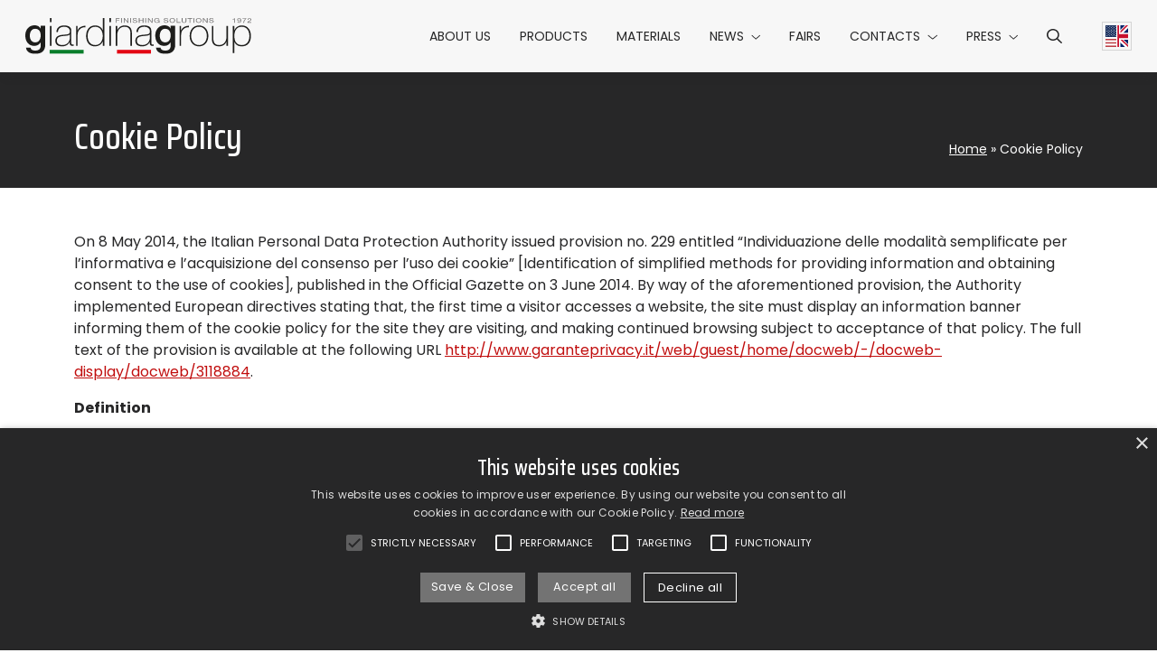

--- FILE ---
content_type: text/html; charset=UTF-8
request_url: https://www.giardinagroup.com/cookie-policy/
body_size: 7353
content:
<!DOCTYPE html><html lang="en-US"><head><meta charset="UTF-8"><meta name="viewport" content="width=device-width, initial-scale=1"><meta name="format-detection" content="telephone=no"><link rel="preconnect" href="https://fonts.googleapis.com"><link rel="preconnect" href="https://fonts.gstatic.com" crossorigin><link href="https://fonts.googleapis.com/css2?family=Poppins:ital,wght@0,400;0,700;1,400&family=Saira+Condensed:wght@500&display=swap" rel="stylesheet"> <script>(function(w,d,s,l,i){w[l]=w[l]||[];w[l].push({'gtm.start': new Date().getTime(),event:'gtm.js'});var f=d.getElementsByTagName(s)[0], j=d.createElement(s),dl=l!='dataLayer'?'&l='+l:'';j.async=true;j.src='https://www.googletagmanager.com/gtm.js?id='+i+dl;f.parentNode.insertBefore(j,f);})(window,document,'script','dataLayer','GTM-52ZCRSZ');</script><meta name='robots' content='index, follow, max-image-preview:large, max-snippet:-1, max-video-preview:-1' /><link rel="alternate" hreflang="en" href="https://www.giardinagroup.com/cookie-policy/" /><link rel="alternate" hreflang="it" href="https://www.giardinagroup.com/it/cookie-policy/" /><link rel="alternate" hreflang="de" href="https://www.giardinagroup.com/de/cookie-policy/" /><link rel="alternate" hreflang="fr" href="https://www.giardinagroup.com/fr/cookie-policy/" /><link rel="alternate" hreflang="x-default" href="https://www.giardinagroup.com/cookie-policy/" /><link media="all" href="https://www.giardinagroup.com/wp-content/cache/autoptimize/css/autoptimize_ae372929e7dbd6c924f766238774fb38.css" rel="stylesheet"><title>Cookie Policy - Giardina Group</title><link rel="canonical" href="https://www.giardinagroup.com/cookie-policy/" /><meta property="og:locale" content="en_US" /><meta property="og:type" content="article" /><meta property="og:title" content="Cookie Policy - Giardina Group" /><meta property="og:description" content="On 8 May 2014, the Italian Personal Data Protection Authority issued provision no. 229 entitled “Individuazione delle modalità semplificate per l’informativa e l’acquisizione del consenso per l’uso dei cookie” [Identification [&hellip;]" /><meta property="og:url" content="https://www.giardinagroup.com/cookie-policy/" /><meta property="og:site_name" content="Giardina Group" /><meta property="article:publisher" content="https://www.facebook.com/GiardinaGroupItaly/" /><meta property="article:modified_time" content="2023-02-10T08:54:57+00:00" /><meta name="twitter:card" content="summary_large_image" /><meta name="twitter:label1" content="Est. reading time" /><meta name="twitter:data1" content="2 minutes" /> <script type="application/ld+json" class="yoast-schema-graph">{"@context":"https://schema.org","@graph":[{"@type":"WebPage","@id":"https://www.giardinagroup.com/cookie-policy/","url":"https://www.giardinagroup.com/cookie-policy/","name":"Cookie Policy - Giardina Group","isPartOf":{"@id":"https://www.giardinagroup.com/#website"},"datePublished":"2022-12-20T22:40:01+00:00","dateModified":"2023-02-10T08:54:57+00:00","breadcrumb":{"@id":"https://www.giardinagroup.com/cookie-policy/#breadcrumb"},"inLanguage":"en-US","potentialAction":[{"@type":"ReadAction","target":["https://www.giardinagroup.com/cookie-policy/"]}]},{"@type":"BreadcrumbList","@id":"https://www.giardinagroup.com/cookie-policy/#breadcrumb","itemListElement":[{"@type":"ListItem","position":1,"name":"Home","item":"https://www.giardinagroup.com/"},{"@type":"ListItem","position":2,"name":"Cookie Policy"}]},{"@type":"WebSite","@id":"https://www.giardinagroup.com/#website","url":"https://www.giardinagroup.com/","name":"Giardina Group","description":"","potentialAction":[{"@type":"SearchAction","target":{"@type":"EntryPoint","urlTemplate":"https://www.giardinagroup.com/?s={search_term_string}"},"query-input":{"@type":"PropertyValueSpecification","valueRequired":true,"valueName":"search_term_string"}}],"inLanguage":"en-US"}]}</script> <link rel='dns-prefetch' href='//www.google.com' /><link rel="alternate" title="oEmbed (JSON)" type="application/json+oembed" href="https://www.giardinagroup.com/wp-json/oembed/1.0/embed?url=https%3A%2F%2Fwww.giardinagroup.com%2Fcookie-policy%2F" /><link rel="alternate" title="oEmbed (XML)" type="text/xml+oembed" href="https://www.giardinagroup.com/wp-json/oembed/1.0/embed?url=https%3A%2F%2Fwww.giardinagroup.com%2Fcookie-policy%2F&#038;format=xml" /> <script type="text/javascript" id="wpml-cookie-js-extra">var wpml_cookies = {"wp-wpml_current_language":{"value":"en","expires":1,"path":"/"}};
var wpml_cookies = {"wp-wpml_current_language":{"value":"en","expires":1,"path":"/"}};
//# sourceURL=wpml-cookie-js-extra</script> <link rel="https://api.w.org/" href="https://www.giardinagroup.com/wp-json/" /><link rel="alternate" title="JSON" type="application/json" href="https://www.giardinagroup.com/wp-json/wp/v2/pages/36" /><link rel="EditURI" type="application/rsd+xml" title="RSD" href="https://www.giardinagroup.com/xmlrpc.php?rsd" /><meta name="generator" content="WordPress 6.9" /><link rel='shortlink' href='https://www.giardinagroup.com/?p=36' /><meta name="generator" content="WPML ver:4.7.1 stt:1,4,3,27;" /><link rel="apple-touch-icon" sizes="180x180"
 href="https://www.giardinagroup.com/wp-content/themes/giardinagroup/_common/images/icons/apple-touch-icon.png" /><link rel="icon" type="image/png" sizes="32x32"
 href="https://www.giardinagroup.com/wp-content/themes/giardinagroup/_common/images/icons/favicon-32x32.png" /><link rel="icon" type="image/png" sizes="16x16"
 href="https://www.giardinagroup.com/wp-content/themes/giardinagroup/_common/images/icons/favicon-16x16.png" /><link rel="manifest"
 href='data:application/manifest+json, {"name":"GiardinaGroup","short_name":"GiardinaGroup","icons":[{"src":"https://www.giardinagroup.com/wp-content/themes/giardinagroup/_common/images/icons/android-chrome-192x192.png","sizes":"192x192","type":"image/png"},{"src":"https://www.giardinagroup.com/wp-content/themes/giardinagroup/_common/images/icons/android-chrome-512x512.png","sizes":"512x512","type":"image/png"}],"theme_color":"%23ffffff","background_color":"%23ffffff","display":"standalone"}' /><link rel="mask-icon" href="https://www.giardinagroup.com/wp-content/themes/giardinagroup/_common/images/icons/safari-pinned-tab.svg"
 color="#0b175f" /><link rel="shortcut icon" href="https://www.giardinagroup.com/wp-content/themes/giardinagroup/_common/images/icons/favicon.ico" /><meta name="msapplication-TileColor" content="#1f1f1e" /><meta name="msapplication-square150x150logo"
 content="https://www.giardinagroup.com/wp-content/themes/giardinagroup/_common/images/icons/mstile-150x150.png" /><meta name="msapplication-config" content="none" /><meta name="theme-color" content="#ffffff" /></head><body class="wp-singular page-template-default page page-id-36 wp-theme-giardinagroup"> <noscript><iframe src="https://www.googletagmanager.com/ns.html?id=GTM-52ZCRSZ" height="0" width="0" style="display:none;visibility:hidden"></iframe></noscript><header class="header bg-light fix-scrollbar-padding"><div class="container-xxl bg-light h-100"><div class="row h-100 flex-nowrap align-items-center"><div class="header__hamburger col d-xl-none"><ul id="headerHamburgerMenu" class="header__hamburger-menu nav"><li class="nav-item"> <button id="hamburgerMenu" class="hamburger hamburger--squeeze" type="button" data-bs-toggle="offcanvas" data-bs-target="#offcanvasMenu" aria-controls="offcanvasMenu" aria-label="Hamburger Menu"> <span class="hamburger-box"> <span class="hamburger-inner"></span> </span> </button></li></ul></div><div class="col-auto d-flex flex-column justify-content-center flex-shrink-1"> <a href="https://www.giardinagroup.com/" aria-label="Back to homepage" class="header__logo"> <img src="https://www.giardinagroup.com/wp-content/themes/giardinagroup/_common/images/giardinagroup-logo.svg" alt="Logo Giardina Group" width="300" height="48" class="header__logo-img img-fluid d-block mx-auto" loading="lazy" /> </a></div><div class="header__menu col-auto ms-auto d-flex px-0 align-self-stretch"><div class="header__offcanvas offcanvas-xl offcanvas-start d-flex" tabindex="-1" id="offcanvasMenu"><div class="offcanvas-body"><ul id="headerMenu" class="header__menu nav flex-column flex-xl-row w-100"><li  id="menu-item-30" class="menu-item menu-item-type-post_type menu-item-object-page nav-item nav-item-30"><a href="https://www.giardinagroup.com/about-us-painting-solutions/" class="nav-link d-flex align-items-center text-uppercase ">About us</a></li><li  id="menu-item-2389" class="menu-item menu-item-type-custom menu-item-object-custom nav-item nav-item-2389"><a href="https://www.giardinagroup.com/products/" class="nav-link d-flex align-items-center text-uppercase ">Products</a></li><li  id="menu-item-2328" class="menu-item menu-item-type-post_type menu-item-object-page nav-item nav-item-2328"><a href="https://www.giardinagroup.com/materials/" class="nav-link d-flex align-items-center text-uppercase ">Materials</a></li><li  id="menu-item-1741" class="menu-item menu-item-type-post_type menu-item-object-page menu-item-has-children dropdown nav-item nav-item-1741"><a href="https://www.giardinagroup.com/news/" class="nav-link d-flex align-items-center text-uppercase  dropdown-toggle" data-bs-toggle="dropdown" aria-haspopup="true" aria-expanded="false">News</a><ul class="dropdown-menu  depth_0"><li  id="menu-item-5852" class="menu-item menu-item-type-taxonomy menu-item-object-category nav-item nav-item-5852"><a href="https://www.giardinagroup.com/news/articles/" class="dropdown-item ">Articles</a></li><li  id="menu-item-5853" class="menu-item menu-item-type-taxonomy menu-item-object-category nav-item nav-item-5853"><a href="https://www.giardinagroup.com/news/face-to-face/" class="dropdown-item ">Face to face</a></li></ul></li><li  id="menu-item-3113" class="menu-item menu-item-type-post_type menu-item-object-page nav-item nav-item-3113"><a href="https://www.giardinagroup.com/tradefair/" class="nav-link d-flex align-items-center text-uppercase ">Fairs</a></li><li  id="menu-item-3157" class="menu-item menu-item-type-custom menu-item-object-custom menu-item-has-children dropdown nav-item nav-item-3157"><a href="#" class="nav-link d-flex align-items-center text-uppercase  dropdown-toggle" data-bs-toggle="dropdown" aria-haspopup="true" aria-expanded="false">Contacts</a><ul class="dropdown-menu  depth_0"><li  id="menu-item-1803" class="menu-item menu-item-type-post_type menu-item-object-page nav-item nav-item-1803"><a href="https://www.giardinagroup.com/contacts-giardina-group/" class="dropdown-item ">Contact us</a></li><li  id="menu-item-1807" class="menu-item menu-item-type-post_type menu-item-object-page nav-item nav-item-1807"><a href="https://www.giardinagroup.com/network/" class="dropdown-item ">Network</a></li><li  id="menu-item-3203" class="menu-item menu-item-type-post_type menu-item-object-page nav-item nav-item-3203"><a href="https://www.giardinagroup.com/work-with-us/" class="dropdown-item ">Work with us</a></li></ul></li><li  id="menu-item-25" class="menu-item menu-item-type-custom menu-item-object-custom menu-item-has-children dropdown nav-item nav-item-25"><a href="#" class="nav-link d-flex align-items-center text-uppercase  dropdown-toggle" data-bs-toggle="dropdown" aria-haspopup="true" aria-expanded="false">Press</a><ul class="dropdown-menu  depth_0"><li  id="menu-item-3220" class="menu-item menu-item-type-custom menu-item-object-custom nav-item nav-item-3220"><a href="https://www.giardinagroup.com/press/" class="dropdown-item ">Press Review</a></li><li  id="menu-item-3177" class="menu-item menu-item-type-post_type menu-item-object-page nav-item nav-item-3177"><a href="https://www.giardinagroup.com/press-area-giardina-group-download/" class="dropdown-item ">Press &#038; Download Area</a></li></ul></li><li id='menu-item-search' class='header__search-icon menu-item menu-item-type-custom menu-item-object-custom nav-item nav-item-search'><a href='#headerSearch' class='nav-link d-flex align-items-center text-uppercase' data-bs-toggle='collapse' role='button' aria-expanded='false' aria-controls='headerSearch' aria-label='Search menu'><i class='fa-regular fa-magnifying-glass'></i></a></li></ul></div></div></div><div class="header__lang col col-xl-auto justify-content-end align-self-stretch d-flex"><ul id="headerLangMenu" class="header__lang-menu nav"><li class="nav-item"> <a href="https://www.giardinagroup.com/cookie-policy/" class="header__lang-flag nav-link h-100 d-flex align-items-center dropdown-toggle" data-bs-toggle="dropdown" aria-haspopup="true" aria-expanded="false" aria-label="Current language English"> <img src="https://www.giardinagroup.com/wp-content/themes/giardinagroup/_common/images/en.svg" alt="" width="36" height="36" class="header__lang-svg h-auto" loading="lazy" /> </a><ul class="dropdown-menu dropdown-menu--lang"><li class="nav-item"> <a href="https://www.giardinagroup.com/it/cookie-policy/" class="dropdown-item header__lang-flag" aria-label="Select Italian"> <img src="https://www.giardinagroup.com/wp-content/themes/giardinagroup/_common/images/it.svg" alt="" width="36" height="36" class="header__lang-svg h-auto" loading="lazy" /> </a></li><li class="nav-item"> <a href="https://www.giardinagroup.com/de/cookie-policy/" class="dropdown-item header__lang-flag" aria-label="Select German"> <img src="https://www.giardinagroup.com/wp-content/themes/giardinagroup/_common/images/de.svg" alt="" width="36" height="36" class="header__lang-svg h-auto" loading="lazy" /> </a></li><li class="nav-item"> <a href="https://www.giardinagroup.com/fr/cookie-policy/" class="dropdown-item header__lang-flag" aria-label="Select French"> <img src="https://www.giardinagroup.com/wp-content/themes/giardinagroup/_common/images/fr.svg" alt="" width="36" height="36" class="header__lang-svg h-auto" loading="lazy" /> </a></li></ul></li></ul></div></div></div></header><div id="headerSearch" class="header-search fix-scrollbar-padding bg-light collapse"><div class="container-xxl py-4"><div class="row justify-content-end"><div class="col-lg-6"><form role="search" method="get" class="search-form needs-validation" action="https://www.giardinagroup.com/" novalidate><div class="input-group has-validation"> <input type="search" class="form-control" placeholder="Search on the website" aria-label="Search on the website" name="s" id="search-input" value="" aria-describedby="button-search" required /> <button class="btn btn-dark" type="submit" id="button-search"> Search </button><div class="invalid-feedback"> Required field</div></div></form></div></div></div></div><div id="main" class="anchor"></div><main class="main"><article class="post-36 page type-page status-publish hentry" id="post-36"><div class="banner banner--size-small "><div class="banner__content container"><div class="row banner__row"><div class="banner__title "><h1>Cookie Policy</h1></div><div class="banner__breadcrumb yoast_breadcrumb"><span><span><a href="https://www.giardinagroup.com/">Home</a></span> » <span class="breadcrumb_last" aria-current="page">Cookie Policy</span></span></div></div></div></div><div class="content"><div class="container"><p>On 8 May 2014, the Italian Personal Data Protection Authority issued provision no. 229 entitled “Individuazione delle modalità semplificate per l’informativa e l’acquisizione del consenso per l’uso dei cookie” [Identification of simplified methods for providing information and obtaining consent to the use of cookies], published in the Official Gazette on 3 June 2014. By way of the aforementioned provision, the Authority implemented European directives stating that, the first time a visitor accesses a website, the site must display an information banner informing them of the cookie policy for the site they are visiting, and making continued browsing subject to acceptance of that policy. The full text of the provision is available at the following URL <a href="http://www.garanteprivacy.it/web/guest/home/docweb/-/docweb-display/docweb/3118884" target="_blank" rel="noopener">http://www.garanteprivacy.it/web/guest/home/docweb/-/docweb-display/docweb/3118884</a>.</p><p><strong>Definition</strong></p><p>Cookies are small text strings sent by sites visited to the user’s device (usually to the browser), where they are stored and then sent back to the sites upon subsequent visits by the same user. When browsing a site, users’ devices may also receive cookies sent by other sites or web servers (so-called “third parties”), which may also contain certain elements (such as, for example, images, maps, sounds, specific links to pages on other domains) present on the site visited by the user. The cookies – a very high number of which are usually contained in users’ browsers, and which may also persist for an extended period of time – are used for different purposes: to perform IT authentication, monitor sessions, save information on specific configurations regarding users who access the server, etc. For the purposes of properly overseeing implementation of the directive, the Authority identified two main categories of cookie: <strong>technical cookies</strong> and <strong>profiling cookies</strong>; and at the same time provided for further differentiation based on the party installing the cookies, who may be the website operator (“publisher”) or a third party who installs the cookies by way of the latter (these are defined as <strong>third party cookies</strong>). In the latter case, the Authority expressly limits the responsibility of the publisher to referring to the information notice provided by the party installing the cookies.</p><p>&nbsp;</p><p><script type="text/javascript" charset="UTF-8" data-cookiescriptreport="report" src="//report.cookie-script.com/r/d900ecf3012e6b4992ca636dde3dfba6.js"></script></p><p>&nbsp;</p><p><strong>Check settings in relation to cookies and deactivate them</strong></p><p>Cookies facilitate and speed up browsing on our site but, if you prefer, you can choose to reject them. This will, however, prevent us from saving your preferences, offering you personalised content and collecting aggregated data from your visit to the site. You can change cookie settings directly from your web browser. To find out more about how to remove cookies from your browser, follow these links:</p><p>More information on disabling cookies on <a href="https://support.mozilla.org/it/kb/Attivare%2520e%2520disattivare%2520i%2520cookie" target="_blank" rel="noopener">Firefox</a><br /> More information on disabling cookies on <a href="http://www.google.com/policies/technologies/managing/" target="_blank" rel="noopener">Chrome</a><br /> More information on disabling cookies on <a href="http://support.apple.com/kb/HT1677?viewlocale=it_IT&amp;locale=it_IT" target="_blank" rel="noopener">Safari</a><br /> More information on disabling cookies on <a href="http://windows.microsoft.com/it-it/internet-explorer/delete-manage-cookies#ie=ie-11" target="_blank" rel="noopener">Internet Explorer</a></p></div></div></article></main><div class="widget bg-dark text-white py-5"><div class="container"><div class="row gy-5 gx-lg-5"><div class="col-12 col-lg-6"><div class="h3"> Subscribe to the Newsletter</div><hr /><div class="form-contact"><div class="img-thumbnail d-inline-flex bg-transparent"> <a href="https://www.giardinagroup.com/newsletter/" class="btn btn-secondary">Click here to fill out the form</a></div></div></div><div class="col-12 col-lg-6"><div class="h3"> GiardinaGroup</div><hr /><div class="row"><div class="col-6"><div class="menu-widget-menu-1-container"><ul id="widgetMenu1" class="widget__menu nav flex-column"><li id="menu-item-3845" class="menu-item menu-item-type-post_type menu-item-object-page menu-item-3845"><a href="https://www.giardinagroup.com/about-us-painting-solutions/" class="text-reset py-1 d-inline-block">About us</a></li><li id="menu-item-3846" class="menu-item menu-item-type-custom menu-item-object-custom menu-item-3846"><a href="https://www.giardinagroup.com/products/" class="text-reset py-1 d-inline-block">Products</a></li><li id="menu-item-3847" class="menu-item menu-item-type-post_type menu-item-object-page menu-item-3847"><a href="https://www.giardinagroup.com/materials/" class="text-reset py-1 d-inline-block">Materials</a></li><li id="menu-item-3848" class="menu-item menu-item-type-post_type menu-item-object-page menu-item-3848"><a href="https://www.giardinagroup.com/news/" class="text-reset py-1 d-inline-block">News</a></li><li id="menu-item-3849" class="menu-item menu-item-type-post_type menu-item-object-page menu-item-3849"><a href="https://www.giardinagroup.com/tradefair/" class="text-reset py-1 d-inline-block">Fairs</a></li></ul></div></div><div class="col-6"><div class="menu-widget-menu-2-container"><ul id="widgetMenu2" class="widget__menu nav flex-column"><li id="menu-item-3850" class="menu-item menu-item-type-post_type menu-item-object-page menu-item-3850"><a href="https://www.giardinagroup.com/contacts-giardina-group/" class="text-reset py-1 d-inline-block">Contact us</a></li><li id="menu-item-3851" class="menu-item menu-item-type-post_type menu-item-object-page menu-item-3851"><a href="https://www.giardinagroup.com/network/" class="text-reset py-1 d-inline-block">Network</a></li><li id="menu-item-3852" class="menu-item menu-item-type-post_type menu-item-object-page menu-item-3852"><a href="https://www.giardinagroup.com/work-with-us/" class="text-reset py-1 d-inline-block">Work with us</a></li><li id="menu-item-3854" class="menu-item menu-item-type-custom menu-item-object-custom menu-item-3854"><a href="https://www.giardinagroup.com/press/" class="text-reset py-1 d-inline-block">Press Review</a></li><li id="menu-item-3853" class="menu-item menu-item-type-post_type menu-item-object-page menu-item-3853"><a href="https://www.giardinagroup.com/press-area-giardina-group-download/" class="text-reset py-1 d-inline-block">Area Press</a></li></ul></div></div></div></div></div></div></div><footer class="footer text-white py-4"><div class="container"><div class="footer__social pb-2"><ul class="footer__social-nav nav justify-content-center"><li class="nav-item"> <a href="https://www.facebook.com/GiardinaGroupItaly/" target="_blank" rel="noopener" aria-label="Go to Facebook" class="nav-link text-reset"> <i class="fa-brands fa-square-facebook"></i> </a></li><li class="nav-item"> <a href="https://www.instagram.com/giardina.group" target="_blank" rel="noopener" aria-label="Go to Instagram" class="nav-link text-reset"> <i class="fa-brands fa-instagram"></i> </a></li><li class="nav-item"> <a href="https://www.youtube.com/c/GiardinaGroup" target="_blank" rel="noopener" aria-label="Go to Youtube" class="nav-link text-reset"> <i class="fa-brands fa-youtube"></i> </a></li><li class="nav-item"> <a href="https://www.linkedin.com/company/giardinagroup" target="_blank" rel="noopener" aria-label="Go to Linkedin" class="nav-link text-reset"> <i class="fa-brands fa-linkedin"></i> </a></li></ul></div><div class="footer__disclaimer"><p style="text-align: center;">GiardinaGroup srl a Socio Unico &#8211; Via Vico Necchi, 63 &#8211; 22060 Figino Serenza (CO) &#8211; Italy<br /> <strong>Showroom</strong> &#8211; Via Provinciale Novedratese, 25 &#8211; 22060 &#8211; Novedrate (CO) &#8211; Italy<br /> phone +39 031 7830801 | fax +39 031 781650 | <a class="text-reset" href="mailto:info@giardinagroup.com">info@giardinagroup.com</a> | pi 03229310135 | CCIAA REA 302924</p><p style="text-align: center;"><a href="https://www.acimall.com/" aria-label="Logo Acimall"><img loading="lazy" decoding="async" class="img-fluid alignnone wp-image-38" src="https://www.giardinagroup.com/wp-content/uploads/exe_LOGO_ACIMALL_MONOCROMATICO-300x70-1.png" alt="" width="150" height="35" /></a></p><p class="mt-4" style="text-align: center;"><a href="https://whistleblowing-giardinagroup.hawk-aml.com/Whistleblowing/home" target="_blank" rel="noopener"><img loading="lazy" decoding="async" class="img-fluid d-block mx-auto aligncenter wp-image-6948" src="https://www.giardinagroup.com/wp-content/uploads/giardina-whistleblowing-logo-600x36.png" alt="" width="300" height="18" /></a></p></div><div class="pt-3"><ul id="footerMenu" class="footer__menu nav justify-content-center"><li id="menu-item-39" class="menu-item menu-item-type-post_type menu-item-object-page menu-item-privacy-policy menu-item-39"><a rel="privacy-policy" href="https://www.giardinagroup.com/privacy-policy/" class="text-reset">Privacy Policy</a></li><li id="menu-item-40" class="menu-item menu-item-type-post_type menu-item-object-page current-menu-item page_item page-item-36 current_page_item menu-item-40"><a href="https://www.giardinagroup.com/cookie-policy/" aria-current="page" class="text-reset">Cookie Policy</a></li></ul></div></div></footer> <script type="speculationrules">{"prefetch":[{"source":"document","where":{"and":[{"href_matches":"/*"},{"not":{"href_matches":["/wp-*.php","/wp-admin/*","/wp-content/uploads/*","/wp-content/*","/wp-content/plugins/*","/wp-content/themes/giardinagroup/*","/*\\?(.+)"]}},{"not":{"selector_matches":"a[rel~=\"nofollow\"]"}},{"not":{"selector_matches":".no-prefetch, .no-prefetch a"}}]},"eagerness":"conservative"}]}</script> <script type="text/javascript" src="https://www.google.com/recaptcha/api.js?render=6LfKTdAjAAAAANeXi0xOppa_VeuJFS2wjX0cpcFn&amp;ver=1.0.0" id="theme-google-recaptcha-js"></script> <script type="text/javascript" src="https://www.giardinagroup.com/wp-includes/js/jquery/jquery.min.js?ver=3.7.1" id="jquery-core-js"></script> <script type="text/javascript" src="https://www.giardinagroup.com/wp-includes/js/dist/hooks.min.js?ver=dd5603f07f9220ed27f1" id="wp-hooks-js"></script> <script type="text/javascript" src="https://www.giardinagroup.com/wp-includes/js/dist/i18n.min.js?ver=c26c3dc7bed366793375" id="wp-i18n-js"></script> <script type="text/javascript" id="wp-i18n-js-after">wp.i18n.setLocaleData( { 'text direction\u0004ltr': [ 'ltr' ] } );
//# sourceURL=wp-i18n-js-after</script> <script type="text/javascript" id="wp-util-js-extra">var _wpUtilSettings = {"ajax":{"url":"/wp-admin/admin-ajax.php"}};
//# sourceURL=wp-util-js-extra</script> <script type="text/javascript" id="theme-main-js-extra">var globalOptions = {"themePath":"https://www.giardinagroup.com/wp-content/themes/giardinagroup","GOOGLE_RECAPTCHA_SITE_KEY":"6LfKTdAjAAAAANeXi0xOppa_VeuJFS2wjX0cpcFn","networkPath":"https://www.giardinagroup.com/wp-content/themes/giardinagroup/network-map","serviceUrl":"https://www.giardinagroup.com/wp-admin/admin-ajax.php","validationMessage":"Please fill out all required fields.","networkLang":"en"};
//# sourceURL=theme-main-js-extra</script> <script defer src="https://www.giardinagroup.com/wp-content/cache/autoptimize/js/autoptimize_e62791b170e55f6d6f4b5373bb110528.js"></script></body></html>
<!-- Dynamic page generated in 0.830 seconds. -->
<!-- Cached page generated by WP-Super-Cache on 2026-01-21 03:26:34 -->

<!-- super cache -->

--- FILE ---
content_type: text/html; charset=utf-8
request_url: https://www.google.com/recaptcha/api2/anchor?ar=1&k=6LfKTdAjAAAAANeXi0xOppa_VeuJFS2wjX0cpcFn&co=aHR0cHM6Ly93d3cuZ2lhcmRpbmFncm91cC5jb206NDQz&hl=en&v=PoyoqOPhxBO7pBk68S4YbpHZ&size=invisible&anchor-ms=20000&execute-ms=30000&cb=58uhp66jyavz
body_size: 48734
content:
<!DOCTYPE HTML><html dir="ltr" lang="en"><head><meta http-equiv="Content-Type" content="text/html; charset=UTF-8">
<meta http-equiv="X-UA-Compatible" content="IE=edge">
<title>reCAPTCHA</title>
<style type="text/css">
/* cyrillic-ext */
@font-face {
  font-family: 'Roboto';
  font-style: normal;
  font-weight: 400;
  font-stretch: 100%;
  src: url(//fonts.gstatic.com/s/roboto/v48/KFO7CnqEu92Fr1ME7kSn66aGLdTylUAMa3GUBHMdazTgWw.woff2) format('woff2');
  unicode-range: U+0460-052F, U+1C80-1C8A, U+20B4, U+2DE0-2DFF, U+A640-A69F, U+FE2E-FE2F;
}
/* cyrillic */
@font-face {
  font-family: 'Roboto';
  font-style: normal;
  font-weight: 400;
  font-stretch: 100%;
  src: url(//fonts.gstatic.com/s/roboto/v48/KFO7CnqEu92Fr1ME7kSn66aGLdTylUAMa3iUBHMdazTgWw.woff2) format('woff2');
  unicode-range: U+0301, U+0400-045F, U+0490-0491, U+04B0-04B1, U+2116;
}
/* greek-ext */
@font-face {
  font-family: 'Roboto';
  font-style: normal;
  font-weight: 400;
  font-stretch: 100%;
  src: url(//fonts.gstatic.com/s/roboto/v48/KFO7CnqEu92Fr1ME7kSn66aGLdTylUAMa3CUBHMdazTgWw.woff2) format('woff2');
  unicode-range: U+1F00-1FFF;
}
/* greek */
@font-face {
  font-family: 'Roboto';
  font-style: normal;
  font-weight: 400;
  font-stretch: 100%;
  src: url(//fonts.gstatic.com/s/roboto/v48/KFO7CnqEu92Fr1ME7kSn66aGLdTylUAMa3-UBHMdazTgWw.woff2) format('woff2');
  unicode-range: U+0370-0377, U+037A-037F, U+0384-038A, U+038C, U+038E-03A1, U+03A3-03FF;
}
/* math */
@font-face {
  font-family: 'Roboto';
  font-style: normal;
  font-weight: 400;
  font-stretch: 100%;
  src: url(//fonts.gstatic.com/s/roboto/v48/KFO7CnqEu92Fr1ME7kSn66aGLdTylUAMawCUBHMdazTgWw.woff2) format('woff2');
  unicode-range: U+0302-0303, U+0305, U+0307-0308, U+0310, U+0312, U+0315, U+031A, U+0326-0327, U+032C, U+032F-0330, U+0332-0333, U+0338, U+033A, U+0346, U+034D, U+0391-03A1, U+03A3-03A9, U+03B1-03C9, U+03D1, U+03D5-03D6, U+03F0-03F1, U+03F4-03F5, U+2016-2017, U+2034-2038, U+203C, U+2040, U+2043, U+2047, U+2050, U+2057, U+205F, U+2070-2071, U+2074-208E, U+2090-209C, U+20D0-20DC, U+20E1, U+20E5-20EF, U+2100-2112, U+2114-2115, U+2117-2121, U+2123-214F, U+2190, U+2192, U+2194-21AE, U+21B0-21E5, U+21F1-21F2, U+21F4-2211, U+2213-2214, U+2216-22FF, U+2308-230B, U+2310, U+2319, U+231C-2321, U+2336-237A, U+237C, U+2395, U+239B-23B7, U+23D0, U+23DC-23E1, U+2474-2475, U+25AF, U+25B3, U+25B7, U+25BD, U+25C1, U+25CA, U+25CC, U+25FB, U+266D-266F, U+27C0-27FF, U+2900-2AFF, U+2B0E-2B11, U+2B30-2B4C, U+2BFE, U+3030, U+FF5B, U+FF5D, U+1D400-1D7FF, U+1EE00-1EEFF;
}
/* symbols */
@font-face {
  font-family: 'Roboto';
  font-style: normal;
  font-weight: 400;
  font-stretch: 100%;
  src: url(//fonts.gstatic.com/s/roboto/v48/KFO7CnqEu92Fr1ME7kSn66aGLdTylUAMaxKUBHMdazTgWw.woff2) format('woff2');
  unicode-range: U+0001-000C, U+000E-001F, U+007F-009F, U+20DD-20E0, U+20E2-20E4, U+2150-218F, U+2190, U+2192, U+2194-2199, U+21AF, U+21E6-21F0, U+21F3, U+2218-2219, U+2299, U+22C4-22C6, U+2300-243F, U+2440-244A, U+2460-24FF, U+25A0-27BF, U+2800-28FF, U+2921-2922, U+2981, U+29BF, U+29EB, U+2B00-2BFF, U+4DC0-4DFF, U+FFF9-FFFB, U+10140-1018E, U+10190-1019C, U+101A0, U+101D0-101FD, U+102E0-102FB, U+10E60-10E7E, U+1D2C0-1D2D3, U+1D2E0-1D37F, U+1F000-1F0FF, U+1F100-1F1AD, U+1F1E6-1F1FF, U+1F30D-1F30F, U+1F315, U+1F31C, U+1F31E, U+1F320-1F32C, U+1F336, U+1F378, U+1F37D, U+1F382, U+1F393-1F39F, U+1F3A7-1F3A8, U+1F3AC-1F3AF, U+1F3C2, U+1F3C4-1F3C6, U+1F3CA-1F3CE, U+1F3D4-1F3E0, U+1F3ED, U+1F3F1-1F3F3, U+1F3F5-1F3F7, U+1F408, U+1F415, U+1F41F, U+1F426, U+1F43F, U+1F441-1F442, U+1F444, U+1F446-1F449, U+1F44C-1F44E, U+1F453, U+1F46A, U+1F47D, U+1F4A3, U+1F4B0, U+1F4B3, U+1F4B9, U+1F4BB, U+1F4BF, U+1F4C8-1F4CB, U+1F4D6, U+1F4DA, U+1F4DF, U+1F4E3-1F4E6, U+1F4EA-1F4ED, U+1F4F7, U+1F4F9-1F4FB, U+1F4FD-1F4FE, U+1F503, U+1F507-1F50B, U+1F50D, U+1F512-1F513, U+1F53E-1F54A, U+1F54F-1F5FA, U+1F610, U+1F650-1F67F, U+1F687, U+1F68D, U+1F691, U+1F694, U+1F698, U+1F6AD, U+1F6B2, U+1F6B9-1F6BA, U+1F6BC, U+1F6C6-1F6CF, U+1F6D3-1F6D7, U+1F6E0-1F6EA, U+1F6F0-1F6F3, U+1F6F7-1F6FC, U+1F700-1F7FF, U+1F800-1F80B, U+1F810-1F847, U+1F850-1F859, U+1F860-1F887, U+1F890-1F8AD, U+1F8B0-1F8BB, U+1F8C0-1F8C1, U+1F900-1F90B, U+1F93B, U+1F946, U+1F984, U+1F996, U+1F9E9, U+1FA00-1FA6F, U+1FA70-1FA7C, U+1FA80-1FA89, U+1FA8F-1FAC6, U+1FACE-1FADC, U+1FADF-1FAE9, U+1FAF0-1FAF8, U+1FB00-1FBFF;
}
/* vietnamese */
@font-face {
  font-family: 'Roboto';
  font-style: normal;
  font-weight: 400;
  font-stretch: 100%;
  src: url(//fonts.gstatic.com/s/roboto/v48/KFO7CnqEu92Fr1ME7kSn66aGLdTylUAMa3OUBHMdazTgWw.woff2) format('woff2');
  unicode-range: U+0102-0103, U+0110-0111, U+0128-0129, U+0168-0169, U+01A0-01A1, U+01AF-01B0, U+0300-0301, U+0303-0304, U+0308-0309, U+0323, U+0329, U+1EA0-1EF9, U+20AB;
}
/* latin-ext */
@font-face {
  font-family: 'Roboto';
  font-style: normal;
  font-weight: 400;
  font-stretch: 100%;
  src: url(//fonts.gstatic.com/s/roboto/v48/KFO7CnqEu92Fr1ME7kSn66aGLdTylUAMa3KUBHMdazTgWw.woff2) format('woff2');
  unicode-range: U+0100-02BA, U+02BD-02C5, U+02C7-02CC, U+02CE-02D7, U+02DD-02FF, U+0304, U+0308, U+0329, U+1D00-1DBF, U+1E00-1E9F, U+1EF2-1EFF, U+2020, U+20A0-20AB, U+20AD-20C0, U+2113, U+2C60-2C7F, U+A720-A7FF;
}
/* latin */
@font-face {
  font-family: 'Roboto';
  font-style: normal;
  font-weight: 400;
  font-stretch: 100%;
  src: url(//fonts.gstatic.com/s/roboto/v48/KFO7CnqEu92Fr1ME7kSn66aGLdTylUAMa3yUBHMdazQ.woff2) format('woff2');
  unicode-range: U+0000-00FF, U+0131, U+0152-0153, U+02BB-02BC, U+02C6, U+02DA, U+02DC, U+0304, U+0308, U+0329, U+2000-206F, U+20AC, U+2122, U+2191, U+2193, U+2212, U+2215, U+FEFF, U+FFFD;
}
/* cyrillic-ext */
@font-face {
  font-family: 'Roboto';
  font-style: normal;
  font-weight: 500;
  font-stretch: 100%;
  src: url(//fonts.gstatic.com/s/roboto/v48/KFO7CnqEu92Fr1ME7kSn66aGLdTylUAMa3GUBHMdazTgWw.woff2) format('woff2');
  unicode-range: U+0460-052F, U+1C80-1C8A, U+20B4, U+2DE0-2DFF, U+A640-A69F, U+FE2E-FE2F;
}
/* cyrillic */
@font-face {
  font-family: 'Roboto';
  font-style: normal;
  font-weight: 500;
  font-stretch: 100%;
  src: url(//fonts.gstatic.com/s/roboto/v48/KFO7CnqEu92Fr1ME7kSn66aGLdTylUAMa3iUBHMdazTgWw.woff2) format('woff2');
  unicode-range: U+0301, U+0400-045F, U+0490-0491, U+04B0-04B1, U+2116;
}
/* greek-ext */
@font-face {
  font-family: 'Roboto';
  font-style: normal;
  font-weight: 500;
  font-stretch: 100%;
  src: url(//fonts.gstatic.com/s/roboto/v48/KFO7CnqEu92Fr1ME7kSn66aGLdTylUAMa3CUBHMdazTgWw.woff2) format('woff2');
  unicode-range: U+1F00-1FFF;
}
/* greek */
@font-face {
  font-family: 'Roboto';
  font-style: normal;
  font-weight: 500;
  font-stretch: 100%;
  src: url(//fonts.gstatic.com/s/roboto/v48/KFO7CnqEu92Fr1ME7kSn66aGLdTylUAMa3-UBHMdazTgWw.woff2) format('woff2');
  unicode-range: U+0370-0377, U+037A-037F, U+0384-038A, U+038C, U+038E-03A1, U+03A3-03FF;
}
/* math */
@font-face {
  font-family: 'Roboto';
  font-style: normal;
  font-weight: 500;
  font-stretch: 100%;
  src: url(//fonts.gstatic.com/s/roboto/v48/KFO7CnqEu92Fr1ME7kSn66aGLdTylUAMawCUBHMdazTgWw.woff2) format('woff2');
  unicode-range: U+0302-0303, U+0305, U+0307-0308, U+0310, U+0312, U+0315, U+031A, U+0326-0327, U+032C, U+032F-0330, U+0332-0333, U+0338, U+033A, U+0346, U+034D, U+0391-03A1, U+03A3-03A9, U+03B1-03C9, U+03D1, U+03D5-03D6, U+03F0-03F1, U+03F4-03F5, U+2016-2017, U+2034-2038, U+203C, U+2040, U+2043, U+2047, U+2050, U+2057, U+205F, U+2070-2071, U+2074-208E, U+2090-209C, U+20D0-20DC, U+20E1, U+20E5-20EF, U+2100-2112, U+2114-2115, U+2117-2121, U+2123-214F, U+2190, U+2192, U+2194-21AE, U+21B0-21E5, U+21F1-21F2, U+21F4-2211, U+2213-2214, U+2216-22FF, U+2308-230B, U+2310, U+2319, U+231C-2321, U+2336-237A, U+237C, U+2395, U+239B-23B7, U+23D0, U+23DC-23E1, U+2474-2475, U+25AF, U+25B3, U+25B7, U+25BD, U+25C1, U+25CA, U+25CC, U+25FB, U+266D-266F, U+27C0-27FF, U+2900-2AFF, U+2B0E-2B11, U+2B30-2B4C, U+2BFE, U+3030, U+FF5B, U+FF5D, U+1D400-1D7FF, U+1EE00-1EEFF;
}
/* symbols */
@font-face {
  font-family: 'Roboto';
  font-style: normal;
  font-weight: 500;
  font-stretch: 100%;
  src: url(//fonts.gstatic.com/s/roboto/v48/KFO7CnqEu92Fr1ME7kSn66aGLdTylUAMaxKUBHMdazTgWw.woff2) format('woff2');
  unicode-range: U+0001-000C, U+000E-001F, U+007F-009F, U+20DD-20E0, U+20E2-20E4, U+2150-218F, U+2190, U+2192, U+2194-2199, U+21AF, U+21E6-21F0, U+21F3, U+2218-2219, U+2299, U+22C4-22C6, U+2300-243F, U+2440-244A, U+2460-24FF, U+25A0-27BF, U+2800-28FF, U+2921-2922, U+2981, U+29BF, U+29EB, U+2B00-2BFF, U+4DC0-4DFF, U+FFF9-FFFB, U+10140-1018E, U+10190-1019C, U+101A0, U+101D0-101FD, U+102E0-102FB, U+10E60-10E7E, U+1D2C0-1D2D3, U+1D2E0-1D37F, U+1F000-1F0FF, U+1F100-1F1AD, U+1F1E6-1F1FF, U+1F30D-1F30F, U+1F315, U+1F31C, U+1F31E, U+1F320-1F32C, U+1F336, U+1F378, U+1F37D, U+1F382, U+1F393-1F39F, U+1F3A7-1F3A8, U+1F3AC-1F3AF, U+1F3C2, U+1F3C4-1F3C6, U+1F3CA-1F3CE, U+1F3D4-1F3E0, U+1F3ED, U+1F3F1-1F3F3, U+1F3F5-1F3F7, U+1F408, U+1F415, U+1F41F, U+1F426, U+1F43F, U+1F441-1F442, U+1F444, U+1F446-1F449, U+1F44C-1F44E, U+1F453, U+1F46A, U+1F47D, U+1F4A3, U+1F4B0, U+1F4B3, U+1F4B9, U+1F4BB, U+1F4BF, U+1F4C8-1F4CB, U+1F4D6, U+1F4DA, U+1F4DF, U+1F4E3-1F4E6, U+1F4EA-1F4ED, U+1F4F7, U+1F4F9-1F4FB, U+1F4FD-1F4FE, U+1F503, U+1F507-1F50B, U+1F50D, U+1F512-1F513, U+1F53E-1F54A, U+1F54F-1F5FA, U+1F610, U+1F650-1F67F, U+1F687, U+1F68D, U+1F691, U+1F694, U+1F698, U+1F6AD, U+1F6B2, U+1F6B9-1F6BA, U+1F6BC, U+1F6C6-1F6CF, U+1F6D3-1F6D7, U+1F6E0-1F6EA, U+1F6F0-1F6F3, U+1F6F7-1F6FC, U+1F700-1F7FF, U+1F800-1F80B, U+1F810-1F847, U+1F850-1F859, U+1F860-1F887, U+1F890-1F8AD, U+1F8B0-1F8BB, U+1F8C0-1F8C1, U+1F900-1F90B, U+1F93B, U+1F946, U+1F984, U+1F996, U+1F9E9, U+1FA00-1FA6F, U+1FA70-1FA7C, U+1FA80-1FA89, U+1FA8F-1FAC6, U+1FACE-1FADC, U+1FADF-1FAE9, U+1FAF0-1FAF8, U+1FB00-1FBFF;
}
/* vietnamese */
@font-face {
  font-family: 'Roboto';
  font-style: normal;
  font-weight: 500;
  font-stretch: 100%;
  src: url(//fonts.gstatic.com/s/roboto/v48/KFO7CnqEu92Fr1ME7kSn66aGLdTylUAMa3OUBHMdazTgWw.woff2) format('woff2');
  unicode-range: U+0102-0103, U+0110-0111, U+0128-0129, U+0168-0169, U+01A0-01A1, U+01AF-01B0, U+0300-0301, U+0303-0304, U+0308-0309, U+0323, U+0329, U+1EA0-1EF9, U+20AB;
}
/* latin-ext */
@font-face {
  font-family: 'Roboto';
  font-style: normal;
  font-weight: 500;
  font-stretch: 100%;
  src: url(//fonts.gstatic.com/s/roboto/v48/KFO7CnqEu92Fr1ME7kSn66aGLdTylUAMa3KUBHMdazTgWw.woff2) format('woff2');
  unicode-range: U+0100-02BA, U+02BD-02C5, U+02C7-02CC, U+02CE-02D7, U+02DD-02FF, U+0304, U+0308, U+0329, U+1D00-1DBF, U+1E00-1E9F, U+1EF2-1EFF, U+2020, U+20A0-20AB, U+20AD-20C0, U+2113, U+2C60-2C7F, U+A720-A7FF;
}
/* latin */
@font-face {
  font-family: 'Roboto';
  font-style: normal;
  font-weight: 500;
  font-stretch: 100%;
  src: url(//fonts.gstatic.com/s/roboto/v48/KFO7CnqEu92Fr1ME7kSn66aGLdTylUAMa3yUBHMdazQ.woff2) format('woff2');
  unicode-range: U+0000-00FF, U+0131, U+0152-0153, U+02BB-02BC, U+02C6, U+02DA, U+02DC, U+0304, U+0308, U+0329, U+2000-206F, U+20AC, U+2122, U+2191, U+2193, U+2212, U+2215, U+FEFF, U+FFFD;
}
/* cyrillic-ext */
@font-face {
  font-family: 'Roboto';
  font-style: normal;
  font-weight: 900;
  font-stretch: 100%;
  src: url(//fonts.gstatic.com/s/roboto/v48/KFO7CnqEu92Fr1ME7kSn66aGLdTylUAMa3GUBHMdazTgWw.woff2) format('woff2');
  unicode-range: U+0460-052F, U+1C80-1C8A, U+20B4, U+2DE0-2DFF, U+A640-A69F, U+FE2E-FE2F;
}
/* cyrillic */
@font-face {
  font-family: 'Roboto';
  font-style: normal;
  font-weight: 900;
  font-stretch: 100%;
  src: url(//fonts.gstatic.com/s/roboto/v48/KFO7CnqEu92Fr1ME7kSn66aGLdTylUAMa3iUBHMdazTgWw.woff2) format('woff2');
  unicode-range: U+0301, U+0400-045F, U+0490-0491, U+04B0-04B1, U+2116;
}
/* greek-ext */
@font-face {
  font-family: 'Roboto';
  font-style: normal;
  font-weight: 900;
  font-stretch: 100%;
  src: url(//fonts.gstatic.com/s/roboto/v48/KFO7CnqEu92Fr1ME7kSn66aGLdTylUAMa3CUBHMdazTgWw.woff2) format('woff2');
  unicode-range: U+1F00-1FFF;
}
/* greek */
@font-face {
  font-family: 'Roboto';
  font-style: normal;
  font-weight: 900;
  font-stretch: 100%;
  src: url(//fonts.gstatic.com/s/roboto/v48/KFO7CnqEu92Fr1ME7kSn66aGLdTylUAMa3-UBHMdazTgWw.woff2) format('woff2');
  unicode-range: U+0370-0377, U+037A-037F, U+0384-038A, U+038C, U+038E-03A1, U+03A3-03FF;
}
/* math */
@font-face {
  font-family: 'Roboto';
  font-style: normal;
  font-weight: 900;
  font-stretch: 100%;
  src: url(//fonts.gstatic.com/s/roboto/v48/KFO7CnqEu92Fr1ME7kSn66aGLdTylUAMawCUBHMdazTgWw.woff2) format('woff2');
  unicode-range: U+0302-0303, U+0305, U+0307-0308, U+0310, U+0312, U+0315, U+031A, U+0326-0327, U+032C, U+032F-0330, U+0332-0333, U+0338, U+033A, U+0346, U+034D, U+0391-03A1, U+03A3-03A9, U+03B1-03C9, U+03D1, U+03D5-03D6, U+03F0-03F1, U+03F4-03F5, U+2016-2017, U+2034-2038, U+203C, U+2040, U+2043, U+2047, U+2050, U+2057, U+205F, U+2070-2071, U+2074-208E, U+2090-209C, U+20D0-20DC, U+20E1, U+20E5-20EF, U+2100-2112, U+2114-2115, U+2117-2121, U+2123-214F, U+2190, U+2192, U+2194-21AE, U+21B0-21E5, U+21F1-21F2, U+21F4-2211, U+2213-2214, U+2216-22FF, U+2308-230B, U+2310, U+2319, U+231C-2321, U+2336-237A, U+237C, U+2395, U+239B-23B7, U+23D0, U+23DC-23E1, U+2474-2475, U+25AF, U+25B3, U+25B7, U+25BD, U+25C1, U+25CA, U+25CC, U+25FB, U+266D-266F, U+27C0-27FF, U+2900-2AFF, U+2B0E-2B11, U+2B30-2B4C, U+2BFE, U+3030, U+FF5B, U+FF5D, U+1D400-1D7FF, U+1EE00-1EEFF;
}
/* symbols */
@font-face {
  font-family: 'Roboto';
  font-style: normal;
  font-weight: 900;
  font-stretch: 100%;
  src: url(//fonts.gstatic.com/s/roboto/v48/KFO7CnqEu92Fr1ME7kSn66aGLdTylUAMaxKUBHMdazTgWw.woff2) format('woff2');
  unicode-range: U+0001-000C, U+000E-001F, U+007F-009F, U+20DD-20E0, U+20E2-20E4, U+2150-218F, U+2190, U+2192, U+2194-2199, U+21AF, U+21E6-21F0, U+21F3, U+2218-2219, U+2299, U+22C4-22C6, U+2300-243F, U+2440-244A, U+2460-24FF, U+25A0-27BF, U+2800-28FF, U+2921-2922, U+2981, U+29BF, U+29EB, U+2B00-2BFF, U+4DC0-4DFF, U+FFF9-FFFB, U+10140-1018E, U+10190-1019C, U+101A0, U+101D0-101FD, U+102E0-102FB, U+10E60-10E7E, U+1D2C0-1D2D3, U+1D2E0-1D37F, U+1F000-1F0FF, U+1F100-1F1AD, U+1F1E6-1F1FF, U+1F30D-1F30F, U+1F315, U+1F31C, U+1F31E, U+1F320-1F32C, U+1F336, U+1F378, U+1F37D, U+1F382, U+1F393-1F39F, U+1F3A7-1F3A8, U+1F3AC-1F3AF, U+1F3C2, U+1F3C4-1F3C6, U+1F3CA-1F3CE, U+1F3D4-1F3E0, U+1F3ED, U+1F3F1-1F3F3, U+1F3F5-1F3F7, U+1F408, U+1F415, U+1F41F, U+1F426, U+1F43F, U+1F441-1F442, U+1F444, U+1F446-1F449, U+1F44C-1F44E, U+1F453, U+1F46A, U+1F47D, U+1F4A3, U+1F4B0, U+1F4B3, U+1F4B9, U+1F4BB, U+1F4BF, U+1F4C8-1F4CB, U+1F4D6, U+1F4DA, U+1F4DF, U+1F4E3-1F4E6, U+1F4EA-1F4ED, U+1F4F7, U+1F4F9-1F4FB, U+1F4FD-1F4FE, U+1F503, U+1F507-1F50B, U+1F50D, U+1F512-1F513, U+1F53E-1F54A, U+1F54F-1F5FA, U+1F610, U+1F650-1F67F, U+1F687, U+1F68D, U+1F691, U+1F694, U+1F698, U+1F6AD, U+1F6B2, U+1F6B9-1F6BA, U+1F6BC, U+1F6C6-1F6CF, U+1F6D3-1F6D7, U+1F6E0-1F6EA, U+1F6F0-1F6F3, U+1F6F7-1F6FC, U+1F700-1F7FF, U+1F800-1F80B, U+1F810-1F847, U+1F850-1F859, U+1F860-1F887, U+1F890-1F8AD, U+1F8B0-1F8BB, U+1F8C0-1F8C1, U+1F900-1F90B, U+1F93B, U+1F946, U+1F984, U+1F996, U+1F9E9, U+1FA00-1FA6F, U+1FA70-1FA7C, U+1FA80-1FA89, U+1FA8F-1FAC6, U+1FACE-1FADC, U+1FADF-1FAE9, U+1FAF0-1FAF8, U+1FB00-1FBFF;
}
/* vietnamese */
@font-face {
  font-family: 'Roboto';
  font-style: normal;
  font-weight: 900;
  font-stretch: 100%;
  src: url(//fonts.gstatic.com/s/roboto/v48/KFO7CnqEu92Fr1ME7kSn66aGLdTylUAMa3OUBHMdazTgWw.woff2) format('woff2');
  unicode-range: U+0102-0103, U+0110-0111, U+0128-0129, U+0168-0169, U+01A0-01A1, U+01AF-01B0, U+0300-0301, U+0303-0304, U+0308-0309, U+0323, U+0329, U+1EA0-1EF9, U+20AB;
}
/* latin-ext */
@font-face {
  font-family: 'Roboto';
  font-style: normal;
  font-weight: 900;
  font-stretch: 100%;
  src: url(//fonts.gstatic.com/s/roboto/v48/KFO7CnqEu92Fr1ME7kSn66aGLdTylUAMa3KUBHMdazTgWw.woff2) format('woff2');
  unicode-range: U+0100-02BA, U+02BD-02C5, U+02C7-02CC, U+02CE-02D7, U+02DD-02FF, U+0304, U+0308, U+0329, U+1D00-1DBF, U+1E00-1E9F, U+1EF2-1EFF, U+2020, U+20A0-20AB, U+20AD-20C0, U+2113, U+2C60-2C7F, U+A720-A7FF;
}
/* latin */
@font-face {
  font-family: 'Roboto';
  font-style: normal;
  font-weight: 900;
  font-stretch: 100%;
  src: url(//fonts.gstatic.com/s/roboto/v48/KFO7CnqEu92Fr1ME7kSn66aGLdTylUAMa3yUBHMdazQ.woff2) format('woff2');
  unicode-range: U+0000-00FF, U+0131, U+0152-0153, U+02BB-02BC, U+02C6, U+02DA, U+02DC, U+0304, U+0308, U+0329, U+2000-206F, U+20AC, U+2122, U+2191, U+2193, U+2212, U+2215, U+FEFF, U+FFFD;
}

</style>
<link rel="stylesheet" type="text/css" href="https://www.gstatic.com/recaptcha/releases/PoyoqOPhxBO7pBk68S4YbpHZ/styles__ltr.css">
<script nonce="sE9dVu3MBetlUqYYZiEU9w" type="text/javascript">window['__recaptcha_api'] = 'https://www.google.com/recaptcha/api2/';</script>
<script type="text/javascript" src="https://www.gstatic.com/recaptcha/releases/PoyoqOPhxBO7pBk68S4YbpHZ/recaptcha__en.js" nonce="sE9dVu3MBetlUqYYZiEU9w">
      
    </script></head>
<body><div id="rc-anchor-alert" class="rc-anchor-alert"></div>
<input type="hidden" id="recaptcha-token" value="[base64]">
<script type="text/javascript" nonce="sE9dVu3MBetlUqYYZiEU9w">
      recaptcha.anchor.Main.init("[\x22ainput\x22,[\x22bgdata\x22,\x22\x22,\[base64]/[base64]/[base64]/[base64]/[base64]/UltsKytdPUU6KEU8MjA0OD9SW2wrK109RT4+NnwxOTI6KChFJjY0NTEyKT09NTUyOTYmJk0rMTxjLmxlbmd0aCYmKGMuY2hhckNvZGVBdChNKzEpJjY0NTEyKT09NTYzMjA/[base64]/[base64]/[base64]/[base64]/[base64]/[base64]/[base64]\x22,\[base64]\x22,\x22w7g0DsK1wqnDuj5KJ21VD8O/wps1wo07wp3CgMOdw7EAVMOVTMOcBSHDnsOww4Jza8K/NghsZMODJgzDqTofw4MuJ8O/J8OWwo5abjcNVMK2LBDDnhR6QyDCrFvCrTZPYsO9w7XClcKXaCxjwpknwrV0w69LTi0HwrM+wrTChDzDjsKQF1Q4KsOmJDYkwqQ/c0UhECgTexsLKcKDV8OGUMOEGgnCgBrDsHt+woAQWgsqwq/DuMKDw6nDj8K9d0zDqhVlwptnw4x/[base64]/DmsO1wqoew7fCqzPDi8O7w4HDsMOUw5TCosOaw546JSVZMj/DoXEmw54Ewo5VNHZAMXTDnMOFw57CskfCrsO4ATfChRbCksK+M8KGAmLCkcOJN8KQwrxUI3VjFMKzwqNsw7fCjgFowqrCpsK/KcKZwpQ7w50QAMOMFwrCt8KAP8KdHRRxwp7CicOZN8K2w44Nwpp6VDJBw6bDlQMaIsKkDsKxelEqw54dw4DCrcO+LMOKw6tcM8OLOMKcTTV5wp/CisK7BsKZGMKtfsOPQcOiYMKrFE4BJcKPwp0pw6nCjcKow7BXLi7CgsOKw4vCihtKGDEiwpbCk0EDw6HDu1fDoMKywqkleBvCtcK3HR7DqMOTX1HCgwHCm0NjS8KBw5HDtsKkwrFNIcKrYcKhwp0Fw5jCnmtTb8ORX8ODWB8/w4DDqWpEwrg1FsKQZMOKB0HDvHYxHcOswpXCrDrChcObXcOaX2EpDUY0w7NVIS7DtmsGw6LDl2zCvW1IGx7DkhDDisOjw4Ytw5XDlMKoNcOGYTJaUcOnwpQ0O3bDhcKtN8Kwwp/ChAFDC8OYw7wKWcKvw7U8ZD99wolbw6LDoHRvTMOkw5jDsMOlJsKLw7V+wohNwqFgw7BFEz0GwrLCkMOvWxXCgwgKccOzCsO/OMKMw6oBAgzDncOFw6XCmsK+w6jCsALCrDvDjAHDpGHChgjCmcOdwrHDhXrClkRXdcKbwovCrwbCo3bDu1gxw40vwqHDqMKlw7XDszYOR8Oyw77DpcK3Z8ObwrjDoMKUw4fCvhhNw4B2wpBzw7dhwq3Csj1kw7hrC2/[base64]/DmUNWbUPDlzXDpXpJw5rChSYcfMOfAADDmmHChhF8Wh3DucOgw51fX8KbHsKFwogowokfwqAWMElIw7jDksKhwqHCv3lGwqXCrGgEJytKE8Ojwr3CnjTChB0KwpzDkkoXTVIOFsOnNy/ClMKSwqLDq8KKUWnDiAg/PcK/wrkJYWjCu8Oxwoh9N09gesOowoLDvmzDksOCwo88TUrCs2xqw4FuwrF7AsOHBDfDi2XDtsO7w6MWw6hvNSrDqcKwZWbDlMOnw7rCjcK/fhJIJsKmwoLDo0wscGMRwoEOMT3Cm27CuzpCDcOSw4s1w4/CkFvDk3bCkhfDsEjCsgfDp8KnZ8OIVREzw4AaQwBRw7odw5YnN8KjGyMXRXUVHzciwpDCiFrDulnCrMO+w598wocYw5DCmcKPw49vF8KSwq/DnMKXJR7CqjXDucKpwoVvwoskw5ZsAz/CszNTw78zLEXCqsOKD8OyQ2TCtlNsP8OIw4Ywa2YgBsOew43CqgQVwonDjcKow7vDncOQMyEFRsONwonDocO6eGXDkMOmw7HCh3TCrcOywqPDpcK1wphrbWzDuMK/AsO+QBfDuMKcwrPCgmwqw4LDhw8Bwq7CjV9sw5rCncO2wqpuw6dGwrfDicKYGcO6w4bDnnQ7w784w6xew6zDi8O+w5gXw78wOMOga3/DjQTDk8K7w71kw51Dw6g8w5RMeQJBUMK8NsOew4YPKE3CtCfDncOREGU5L8OtAnpGwphzw4HDncK5w4nCtcK5U8K8KsOVTVDDjMKkJ8KIw5zDnMOfCcOXwqrCnH7Dl0jDoAzDiCg2OMKqMsKmXCXCgcOYfGYnwp/Dp2XCvjoTwp3DncKow5QOwo7CuMKpG8KrZ8OBBsOSwqwIPQvCj0pqcijCv8O6WT8WKcKMwq0pwqUDScOEw75Bw5tCwphmf8OEF8KJw5FFeQROw55Jwp/[base64]/[base64]/R0LCmyLCoCg5w5zDjzQVwprDhFY0wpzCkl9Hw7XCgSUOwokJw4MCwoIUw5FEw7cxNMK8woPDr1fCn8O1PcKLUMKTwqPClEp4VikrdcK2w6LCu8O8JcKjwpJkwrI/JSdMwpnCg3I1w5XCs1tmw5vCm2FVw78Sw5bDthM/wrU/w7XCm8KpSWrDsCRvacOfY8OOwpnCrcOqRxokHMO6w6LCpB3CkMOJw4/CrcO2JMK6UQJHdAggw6jCnFlew63DjMKOwopEwqAAwqfCrwbCsMOPWsKywq51cgwjO8OxwqErw6rCq8OhwqZkCsKrPcObRnHDvMKLwq/DuSPCusOOTsOPRMO2N2txfzQDwph8w7Vow4/CphXCiV1zDMO9aDTDti8IWsO7w4bClFwzwo3CojFYb3TCsX7Dnmhvw69sF8OGSgRyw4sdCR9ow6TCmE/[base64]/[base64]/Dr3h7LjNXc8Oswo3DrAplw4Eaw6ouw50GworCr8KPPAzDl8KDwqU/wrPDqwkowrlMFngOV1TCgkrCvX4+wrs5e8ODAhIiw4HCmsO/wrbDiC0rL8OAw5FtTkYowqHDpsKzwqjDg8OIw7DChcOiw6zCpcKVTXRwwrnCjjNaIgrCvcO3DsO5w6nDjMO9w6BOw5HCosKzw6PCsMKTAjvChCh0w7PCpnjCs0XChsOxw7sSasKPWsODE1jCnCoCw4/CicOqwp99w73DiMKLwpLDsVM6K8OUwqDCu8KGw4l9ecOuRG/CqsOYIwbDlcKvLMKwUWZWYlFmw5cgYWxjdsODPsOqw7DCkcKpwoUAR8KFEsKmMQYMCMKEw7nCqnnClXvDrUfCpikzE8KKI8KNwoMGw65+w65wPz3DhMKvdwvDiMOwdMKnwpx5w6Z5NMKVw5HCqMKMwovDlBfDhMKXw4/CvcKVT2HCsn1pdcOJwrXDp8KxwoJGVwc3fCTCnA9bwqfCjWkKw5XCucOPw73Co8OHwqrDkHjDsMO4w6bCvm7CswDCkcKMDlBqwqFhSVfCp8Omw7jCjVfDnkLDscOtIQgZwq0KwoMLaQg2W3YPWDldK8KvNMO9EcKSwonCui/ClMOzw75HMx5NIHvCuUgkwqfCj8OSw6XDvFFTwpLDqgxQw4rCmi5Iw7l4TMKIwrE3GMKYw7E6bQ87w6/DhmJQPUkwIcKKw4RQEy93AcKMfD3DncKvVnjCo8KdBMO8Jl7Dp8Kfw7VlRsKCw6RxwqTDvXFgw4PDo3bDkVjCsMKFw5vCuhFlDcOFwp4JcEfClsK+FEk0w4MLA8OkTydkbMORwqtQcsKvw6/DgX3Cr8KNw4YEw5p4P8O4w74hVFUCXjl9w7k5OS/DrXk9w7rDlcKldGQLQsKyL8KgORR7wqrCpF5RSg1zPcKnwqjCtjJywqspw6pFMnLDpG7Cq8KHCMKowqnDjcO6wpzChsOcLhvDr8OoXjXCnsOfwoxDwoTCjsK6wp17RMKzwoJLwq4HwoLDiyAkw6JyRsOSwoUMY8OCw7/CqsOow5cRwqTDscORf8OHwph8wqjDph0pEsKGw5Zpwr/DtVnCr37CthJWw60MZ37DiCnDrQYKw6HDm8OHW1lZw7hqdU/CgcO1wpnCglvDqmTDunfCiMK2wpJxw40DwqHCl3bCvMOSIsKdw59PZXNVw7kowr1TdFNVbcOcw6lSwr3DlwIKwoLCuU7CoE/[base64]/CjGHCpcK9C3jDqMOQLkpVc1kTIMKpwr/DjVvCrcOuwpfDnnzDhsOKbADDnCliwrs8w5Iwwp3CuMKqwqoyBMKFfx/CsTHChDLDhUPDrWdow7LDvcOYZxwYwrBaZMOrwq0CRcObfXdndsO4B8OLZsOTw4PCsXLClAsAFcKsZh3CvMKswrDDmUdewo5YFsO9HcOBw4bDgQMtw6LDomtTw6XCqMKmwp3DuMO/wq7DnEnDiy95w6zCkxTDo8OUO0VCw6bDncKSBlrCqcKGwp8+J0DCpFzCksK/worCtzc6woXCmDfCiMODw5YCwrEzw5HDqk4bR8KPwqvDiHoLSMOHc8KQehjDusKWFSnCocKewrAXwpcVFSfCqMOZwr4ZV8OpwooxRcOuFsOeKsO5fjFiw5BGwqx6w7DDoV3DmynCgcOAwpPClsKfOsOTw5zCuA3Dl8O1AsOSeGloSSI+Z8ODwo/CgCo/[base64]/DvWA8dMONP8KZYMOsOcOQXzPCnsKgwqMCVATDiwrDhsOMw6vCsxMMwoV/w5zDhFzCo0hfw77Dh8Kuw6/CjhhlwqxyOcK7KcKSw4JYU8K3A0Qaw53DnwHDl8K3wo47NsKVDiUhwrsFwrsPJi/DsDBCw6s3w5VQw4TCmn3CgFNuw4rCjiEDDHjCq0xMwozCqFXDoGHDjsKgQmQtw4jCmwzDplXDusKMw53CgsKFw5JLwqhGXx7DnGEnw5rCpMKrBsKoworCncKrwp8GHcOaNMO7wrdYw6d0UAULGgrDtsOsw47DoAnCo0/DmmXDuGQAXn8cNAnCncKCNh8cw4vDvcK+wqh1eMK0wqxXFSHChE1xw5/ClsOww4TDvnkpZlXCqE1hwqsvP8Odw5vCpyzDkMO0w40PwqNWw4NNw44cwpvDvsOnw7XCjMOpAcKHw7lvw6fCtiYAW8OaAMKIwqHDmcK/w5jCgcKDesKgw5jCmQV0w6V/wptbVyvDk2HCgjhpeDQqw5pfP8ObOMKiw6tDE8KBLcO3QSUVw6zCjcKOw5vDgGHDiT3Du3ZXwrJOwrRJw7zCpwtQwpzDnD8bGMK9wp9Mwo7CjcK3w4w1wqtmc8OxRlrDuDN1O8OVcTt7worDvMOpWcOWbE9rw6QARcKBK8KBw4hgw7/Cr8KGaisEw6ErwqbCrBbCuMO6csOFKjnDtsOZwqlRw7gEw4LDln/DmUl3w5wfcgrDkGg0JcOVw6jDsFcRw5bCk8OdXRwvw6rCtMO2w7PDtMOfDw9WwpFWwrnCoWQfbznDnxfDocOFw7LCl0ZVJMKgWcOMwoLDlXLCtFLCv8KrIFZYw45iDTHDpMOOT8K8w4jDlE/CpMKEw7Y6TXlHw4PCj8OewpI+worDsz/CmyLCnVJqw67Dq8KHwozCl8OYw6PCuTcLw6E3RsKDK3HDoQnDp0knwo8qKEhGNMKyw5NnH0oCQ3vCrAnCuMKdZMKsKG/Csic0w5JDw7PDg09PwoAfZBvCg8KLwqxzw7DCusOqegQCwonDqcKhw7tfKcObw79ww5DDgMO8wq89w7xyw6TCgcO3XQzDlBLClcOqZl1AwqVaGFfDvMKtDcK0w4l8w7dYw6LDlcK4w6NEwrXDu8O0w6nCgUZ7QxLDncKLwrvDrHpjw5d1w6nCj1wnwr3DpA7DusK/w6F+w53Dl8OOwpYkRcOpCcOWwqXDoMKPwotqcH41w5BDw6TCtS/DlD8NYxcLM2nCl8KHTcKIwpZ/CcKXDMKxZQlhdsOULysFwrNEw7UBf8KRd8O0wr/DtD/ColA0EsKow67DgSMBJ8KuKsOpKWEYw4jDs8OjOHnDicKGw4hhfjTDuMKew7lHdcKEbk/[base64]/DsMOjwpnDtcK0wplgwojDrU4VUGbDpDjCiUxkTk7DpWAvwrfCpwAgGsO+RVJIY8KfwqvDo8Osw4rDvm0fQMKUC8KbIcO8w7g1CcK0XMK9wr7DiXTDtMOKwqBCw4TCoD8kIELCpcOpwrRrHkgBw5RGw7InR8K3w7HCt18/w7s1GwrDjMKAw7wRw5zDmcOHQMKgQQ1hLz5cCsOuwoTChcKQSQdsw400w7zDgMOuw5kHw6bDlgB9wpPCpzjDnkPCr8Kqw7oowrfCsMOpwokqw73CjsO/w47DkcOQd8OVNjnCr2wHw5zDhsKCwoQ/wqXDj8K6wqF6Rw3CvMOpw5ctw7ROw47ClVBPw6tCw43DkW5sw4VqEkLDhcKRw5kmbEFWw6nDksOZL1FSNMKfw5sBw5R/cA5TXsOMwqxYZGtIeBwRwpd1W8Okw4Jcwowyw5rDocKww4BpJ8KaTnDDksOvw7PCrMK9w5xuI8OMdcOPw6rCnQFuK8KWw5bDvsKDw50kwrLDnz02TcK6OWkDD8KDw6gLH8OtSMO9WVLCnWoHHMK2XnbDkcO8GQTCksKyw4PDl8KLEsKAwq/DikPClMOLw7PDkzzDlUfCvcObCsOHwpk8ThNxwokcLgQbw43ClMKZw7zDj8KawrjDuMKew6V3SsOjw4/[base64]/JXoKYUlXw57ChMO/w6XCp8KXwoVFwoQKYjsqwo1nbk3CpMOAw5LDiMKmw7nDq1nDrmoAw6TCkMOmLMOjfj/Dn1HDtk/CucOkZD8NQGfCvQbDjMK3wrE2ewQywqXDmyoDM3zCjSbChhUnTivCt8Kve8OvVDoTwpdnNcOtw6ESfmQvW8OLw5HCo8OXKBFWwqDDmMKfJFpUWMK/[base64]/wo4RwoxUwrXCj8OdWHrDsMKQJDN7w7YlAz0jw7HDgE/DiU3DicO+w5AFR3jCqRVow43Cq2HDtMKzScKJV8KDQhTCqcKuanHDiXA0F8KySMKkw4s+w4FjIy93wplTw7EzRcOJEMKlwqwiFMO0w57CvcKiPCpjw6Fpw7bDiyxiw5/DvsKrCG/DvMKzw6gFF8OUOsKCwovDjsOwAMOxRT93wos1IcOUW8KMw4/CnyJvwpw1NhJDwqnDg8OdLMO1wrI5w57DpcOdwr/[base64]/DvsKHS8KSQcOsfWcKw7JbwoXClcKgw77Dg8OuB8OKw4AZwo4kGMOIw57CmApjZsO9RsOIwrJuDUbDg1LDvAnDjk/Dt8Kbwqp+w7HDtMOKw7JKCjjCoSLDpgRsw4kiUGTCkl3CjMK7w4tbGVIww5DCu8KMwprCpsOEVH8mw6UKwoJUBjxUO8KnVhvDqsOww5vCpMKkwrrDrsOZwrjClTLCi8OwMhXCoi8LAhQawp/[base64]/CgMONwpbDjMOIwprDgcKKw5bDicOqK2hoWUBZworCsDo4bcKTbsK9H8Knwrc5wp7Djxp7wpcgwot9wpBOVzV2w5ZVDFQtKcOGFsOqLTYdw7HCtMKrw5XDsDBMQsKKe2fCpcOgK8OEWHXChMOwwrw+AsOadcO3w7QHbcOwTcOrw49qw5Fcw6/DrsOowoXCnTzDucKvw4gsJ8KyYMKIZsKSEXjDm8OdE1ZlWjItw4lKwozDgMOMwqwcw6XCrjA2w5rCmcOfw5nCksOiwq7CksKxPsKdSMK9SHpgY8OcMMKqI8Kjw6Enw7R9Tik0ccKaw7QgcsOxw4XDvMOSw6YmETbCusKWEcOtwrvDkHjDmjQqwpo6wqddwoI/MsOFQMK9w7cjcWDDqHzDu3rCgcOUTjl4QgATw6/[base64]/[base64]/Dg3bDo8Kmcm/CmF/[base64]/[base64]/DvA0Iw57CqsOAwp53GcO6JBZdKcKew78YwprCtsOWGsKJUTJdwo/DtifDllguNh/Dv8OfwoxHw5VXwpfCrF/CqMO7T8ORwr1iGMOaA8KMw5zCpncFFsO2YWbCgCTDhTAMQsOAw7TDmHAtUMKwwq9RDsO+Uw7CssKuF8KnCsOGSSHCvMObDsOgI1ElSk7DnsK5D8KWw453IE5Gw6kNVMKJw4HDtMKsGMKQwqZRRwnDtHDCtX5/DMK+BMO9w4nDkiXDkMOON8OUG3PCm8OmWls+WmPCjC/[base64]/DkiQXw7DDhsKnw4DDlMKxwpAOwo5lGEpTOsO2w6zDlznCn3RGQg3Dp8OmXMKYwrTDjcKAwrLCo8ODw67CsxR/[base64]/Dkl4+QsKrwrvCrsKMw7J5wpsIw5fCvRLCiggtWcKRwoPCosOVNhRsK8KDw5h/[base64]/DnkIdV8K5ZMOGwoAUwrTCqMOzYCNgwoDClsOEwpAAdQ3CqMKow7Ztw4XCk8OzKsKeQx9FwpXCsMOTw6xewr3CnlHDgBAiXcKTwochNFkiL8KtW8OhwofDicK0wr3Dp8K3w6hLwpvCtMOhAcOCD8O1XTHCscK+wq96w6YHw48lGVzCpxzCgh9bZMOqLHDDgcKqKcKoQW/CvcOcHMO7Q2zDh8O4dy7DsxDCtMOATMK1JwvDp8OFODIDLUMkUMKVJwM/wrlZecKDwr0Zw7DCrCMIwrPCk8OTw67DrsKcPcK4WhxsIjgjWCHDhsOdZmdODcOmRVrCtMOPw6XDjnNOw5HCj8OlHB85wrIfb8OIdcKHSAPCssKywpseSmrDvMOPCsKew51nwpHDnkvDpTLDlg9/[base64]/[base64]/Mh/[base64]/[base64]/CtwXDvgXCisOiFQ9cScKWbQ9rwow/wpvCn8OhbcOZDMO4Ly1Nw7XCqHclYMOIw7jCo8OaMMOMw4PClMKLA3ZaesOTHcOFwonConrDkMKpK2/Cs8K4aifDm8OmezEqw4VGwqUiw4fCgX/DsMOaw4lvJcKVF8ORbcOMfMOgU8O5PMK7B8K5wpo/wo80wrAOwppWdsOLYwPCksK2dg4aaQNqIMOResKOMcKUwpBGbl/CvlTCmnHDgcKmw7lcWwrDkMKjwqHCmsOgwpfCsMKXw5ddUMKREU0NwpvCs8OWQy3ClldlZ8KCI2jDtcKdwqU9NMKiwqJ+w4fDq8O0ExASw4fCosK/[base64]/wrs/w4jChULCocKTwrDDnMOdwpVrw4jCu8OIGn/DmwdNLzDDpSJrw59fIVvDthTCusK8Sw/DpcKbwqhHKAZ3C8ORNsKtw67CisKawr3CqBYFQFDDk8OlJcKYw5VBS1/DnsKcwo/DrjcJdi7DpsO/aMKLwr/CqQ99w6hJw4TCksOVaMOUw43CgELCvTkDw7zDpFZOwovDucOowqTDicKWSsOfwpLCqGHCgWnCn01Uw43CjXTCnsKyPncGXMOQw5LDnQRJZwPCn8OCK8KUwonDtQHDksOIK8OwL2NBS8O2W8OQTzUuZsO/KcK2wrHChMKYwpfDgSVDw7h7w6vDi8OPCMKuUcKIOcOdBcO6VcKew5/DnjrCpkPDqH5gHMKQw6zCmMO4wqnDh8KmJcOFwqvDukozCTXCn3jDuB1MXsKXw5nDthrDqnkzDcOOwqV4w6FyVzTCtlY3TMKtwq7ChsOlwp4edMKcWsO8w7F5w5t7wq/DgsOewqoCRHzCsMKlwpsrwqQcMsK/X8Kxw5fDuggla8ObKsKsw7PDnsOASzl2w57DjRrCugrCnRZ/[base64]/[base64]/CocKqw7PDhMOhw6l6RDVLwpvChhfDrsKBXWR+PcOyVCxJw6DDh8OTw67DkTZcwqg2w4dmwq7DpsK/I0Evw5LDk8OWcsO1w7ZqegbCosOpKQ8cw41yRsKSwrrDhCPClVDClcOeB3DDr8O+w4rDscO8ZmTCp8Oxw50+SmnCq8KbwpZ+wrTCgAp9Y1/[base64]/DslPDh8O+w6Quw5pWFcOGL8K5a2PCvsK0wr7Dog8XXCogw6FtUsKrw5bCusO/[base64]/CpsKfwqhLYEd9wrPDrcOEdMO3BcKVBsKRwos3EAQ0HB0GY3/DukvDrAjCqcKJwpvCi2rCmMOwYcKRZcORPi8Lwpg5MnUfwqQ8wrLCj8O4wrc3a1vDoMOBwr/DikDDpcOJwqtJQMOQwqltC8OoYT3CqiFbw7BiDFLCpRPCvSXCmMOLHcK9GFjDgsOpw6jDuGRYwp3Cq8O5wpbCocKkRsKtI09YFcK6w799Bi7DpVzCkVjDq8OKCl0bwrpIZRd0esKnwq3CmsOjZULCv3crYAQwOH3DuWQXFQbCrgvDripWQVrCucO5w7/DlsKgwrrDkjQzw67CosOEwpowBMOHVsKHw5M7w5V0w5HDscOYwqdeMWBsS8KTCiEQw7hkwp1vaxpRaQnChXHCpMKRwqdtPm4swrTCr8OKw6oGw73ClcOkwoEAAMOiGHrDriwJXmHDmkzCocOqwqsfw6VUPzQ2w4XCkCM/X3pnbMODw6TDkxLDksOgCMODFzpVfWLCqB3CtMOww5jCrCvCr8KTNcKXwr0CwrrDssOww5RhE8OfPcOYw6/CvgUwCwTDnhzDvWrDk8KcJcOoPy56woJZOA3Dt8KvCMODw68FwqpRwqs0woPCiMKSwrLDpHcIFnDDlcKww6nDqcOSwobDky5gwohmw57Ds3DCusOXfsOuw4bDv8OdA8OUcyQDGcO/w4/DmBHClMKeGsOTw48kwpAvwrvCu8O2w7vDkCbDgMKwb8Orw6jDvsKLM8Kvw7o3wr8dw7R3S8KPwqpTw68zZEzChXjDl8OmCsOdw7jDpmPClih9Lm3Dh8O9w6fCvsOhw5DCm8OcwqfCtjzCvmcUwqJpw6/DkcKcwrnDl8OUwqvDjS/DrcOFJX48bid8w6TDujvDoMK5c8OfQMOdw43Dj8OYFcKkw7fCplfDn8OtZMOqJ0rCpFAbw7lAwpV5UsOKwovCkSkIwrd8FjZVwrvCmjbDm8KIB8Ouw5PDvXQuVX7CmigXMVDDgGxUw4QOVcKZwqNJZMK+woQ1wrBjRsKmCsO2w6PDksKxw4w+L3XDlm/Cjmo/fmU6w4IYwrPClsKDw6YdUcOQw4HCnDnCnivDplvCgMOmw5pCwovDpsOZbcOpUcK7woh9wr4NPjvDvsOZwozDlcKTBU7DncK6wp3CtChRw4EUw6pmw7FJDXprw6/DncKDezN5w6d/[base64]/ChSnClMKFwrEwMMO8w7d9T8KRwrtqNsKWAMKAw6t4OMKqMcOIwo7DjX08w6dbwpp1wqgYAcO7w5VLwrwZw6pbwpvCksOrwqIcO1/[base64]/[base64]/DvGphw7XCisKhwoDCscKiwo7DssO1w5c9w7PCuRrCtsKEbMOHwq9Dw5FZw6VcJsOzRUnDpjRYwp/[base64]/DrhjCt8OMDG8XNGjDscOMV8K2I2cnaR8Jw6pwwoloeMOpw4clZzlWE8O0R8O8w53DpQPCkMO+wqfCky3DuzvDisONBMOswqBCQcOEccKfaArDj8KQwrbDnU9jw7zDgMK3Vx/Dk8KYwojDhBDDpMKrZjZow4xCP8OEwqo+w7PDliPDgD88UsO7wpgFHsKoJWbClTBrw4PCu8O6L8KrwofCgnLDl8OxBSjCvTnDrMOnPcOrcMOBwrXDj8KJIsOgwqnCoMKjw63CpBXDs8OML0l3ZkzCqUVbwp8/[base64]/CqSjCiMORFEBwLRHCtWl0wqwQbizCjcKQTDs8EcKcw61Nw7XCsWfDlMKKw6tpw7PDtsO0w5BADcOBw4hCw4jDvMO8XHDCinDDvsO0wqlAfgjChcOFFVbDnsKDZMKYZztmfsKiwpDDlsKOMF/DuMOowowMaRnDq8KvDjvCvMKjezbDpcKFwqhIwprDlGDDvAVmw40UOcO1wo5Bw7kgCsOQeQwhc282fsO9VCQ9VsO1w6UvaibDvmPChREdfxgSw4zCqMKaEMKZw7tWQ8K4wrAmKErCv3TDozZywokww6fDrAzDmMKvw6/DnxHChkXCsTEDFMOudsKYwo4kTVLDrcKgKMKywqDCkgoMw6LDhsKxcwV+woYtecKAw5oXw77DvjvDn1XDsnfChyYXw4cFAwrCrUzDpcKMw4NsVTfDmsKjUiVfwrfCn8KiwoDCrQp/[base64]/[base64]/CtWJkQmfCksKxAMO6AVXDuMOYIMOTLXfDpsOoL8KtRSDDq8KvL8Odw5g0wrdpw6XCssKzP8Kqw6I9w5pPQxbCn8OZVcKpwo/CnMOJwoVdw63CjsOce0APwpbDicOjw55+w5fDoMKew6QfwpTCl3XDv3oyKRlew5dGwp7ChnvCrRHCskASRmEnTsOEM8K/woHDlyzDjy/CvcOhc30MbsKXeiQ6w641f25UwoQQwqbCh8OKw4bDlcOYeyptw47CisOqwrBFFcKUZT/Dm8KnwosSw4wkExvCg8K8fB5SdV/DhjDCmwEowoYNwpsBIcOcwp9cbcOKw5Ijb8Oaw40cHVUaaAt8wo7Dhw8Rai7CiX4JC8KFfQcXDX57bhd1GMOowobCl8KFw7dcw58KKcKaf8OTwoN9wqbDnsO5aypzTyfDosKYw7FUe8OMwoXCgUlLwpnDth7CjMKLJcKLw6M7UWYdEw9/wrpTfFbDs8KOFsOoccOca8KrwrbDp8OVeExjDx/CoMO8YnDCg0/Cnw4cwqdkBsOKwoNKw4TCr1Ixw7/[base64]/NxPCoTxwTQgNfsKhw5rCjEHCtMOCwp8bXWwzwrJHH8OMS8OXwog8cH4aMMKZw7UcQW1gFFLDu0LDqcKKIMKRw5Auw4ZKc8O3w5k/IcOgwrwhN27DjMKZQsOmw7vDosO6wrXCtD/DvMOpw5FZD8KCTcOUXV3CsSjDhsODMULDrcOZMsK6JRvCkcOGekQTw5PDlMOMP8OMBB/CsBvDjMOpwp/[base64]/Dtwlgw4QNRcKvF8KyGRjDqcONwpXDgMOfwq/[base64]/DlmbCohrDv8KUw4MgaMK4wpR6KQ9gw7rDqm5oamUKAMKOX8ObbAXCiXbCsEMkHTsZw4rCk2UPBsOSUsOJdk/[base64]/Cr01Hw7zDicOswr0Hwq/DgcOZwrzDgXjDsTtRwovCjMO9wqQ7HWFBwrtfwpsOw5vDqStDTVDDihnDuREqBh0wLcOWRmYNwo1ccQcjWCHDl0QTwpbDncKvw58pFz7DiEgjw78Zw53CsX93X8KfNGZUwp1BGcOvw7oHw4vCq3srwq3Dg8OKYjPDsQTDpDxtwpMmLsKvw6wiwonCpcOZw5/CoDJnYMKdUsOsEBLCnAnCo8K2wqNrHcOAw6gwUsKEw5hYwqBkIMKUNEjDkE/[base64]/CqMO1wpkcf2LCucKawqx/fsOJw43Ds3nCjBFVwoZyw4o1wo7Dlkl/[base64]/IcO2cH5+NBjDkcOzwr5zP1vCgMK4wqxwNxh8wrcIEWLDlyfCrA09w4TDpDzCvsKzRcK/w4MdwpYURD0WYyB6w6vCrAxMw6TDpAnCnzdWXjvCgMO3QkzCk8O1aMO3wocRwqHCs2p5woYFwqxBw5nCscKEbX3CjcO8w7rDghfCg8OOw7PDl8O2A8Kfw77CsgooNMOPw7NMGHwswrLDhSDDoCoGEUvChRfCuFBVMMOeLzI8wo4ww5hSwobCmhrDmgrCjMO/V3BCS8OXRVXDhHYMAH1rwpjDtMOGLRRoecKkXsKiw7IQw7HDssOywqdNeglIOlhTHsONd8KdBcOaGzHCjkDDhFDCrVtcKD0gwrNlG33CtFARK8KTwqIKa8Knw41Jwrdxw7zCk8K/wqXDvTTDlG3Drzd3wrNXwrrDpsOmw5bCvDhYwprDvFfCvcKnw64iwrTDoU3CqjUUc3MfJC7ChsK3wppjwqfCnC7DtcOFwpwww53DkcKPEcOBKcO0OTvDkiAMw6nDsMOfwqHDucKuQsOaJydCwq59HF/Ck8Ogwq1uw6DDrmjDhEXCpMO7XcOfw6Yvw5J2WG7Cjm/DvxZVWxjCvHPDmsKAGTjDvUd8w6rCu8O2w6fCjEVkw7hDLB/Chid7woHDj8OvKMOnfzkRDRrCsj3CvcOPwp3Do8ORwo/DgsO1woVbw4HCnMO2AUMwwqESwo/Cn1PClcOpw5hyG8Obw5E7VsOpwr59wrMDIH3Ds8KHH8OqTcO4wrbDtcOQwqNAV1cbw4bCsUlWSnbCpcOoKBF1wp/DpMK+wqk+esOrLXpcEMKDRMOWwqPCkcK9IsK3wpnDpcKUZMKMMMOGQTdbwq4LPiVbH8OkGXZJbyrCkcKxw58OV3AoIcKww6zDnBonBEZ7DMK6w4PCs8OZwqjDmMK2A8O9w4/Dp8KsenrCisO9w77CncOswqRWfsOawrDDhG7CpR/CocOCw53DvSrDrmgQNBsNwrA9McKzN8KIw5hzw4oewp/Dr8OwwqYFw77DlGUlw7oKQsKsfjLDjCdcwrhSwrVtVhbDpCIUwoU9SsO2wqYpFcOdwqEgwrt/asKAU1InIMKTOMKsYwIMwrZ4NkXDs8KMLsKLwrjDswnDgnrDksOfw5jDi3RWRMOew5zCtMOpZcOmwoddwqfCq8KLVMKNG8OzwqjDscKuM0Qww7sgC8K8CsOAw7XDscKVLxVUYsKbacKjw4cLwq/DocO9P8KPdMKcAE7DkcKuwrplbcKEH2RgHcKYwrlYwrIoWsONO8KQwqgEwrZIw6TDnMKtQCDDisK1woQJE2fDmMOSKcOUd3/CiU7CsMObXmshIMO7KcKALC4rYMO7L8OIccKuBsKHEAwEW11wZ8O/OSopdxDDt0BBw616eVodZcOfHj/Cl2l1w4ZZw4IGTm5hw6/CtMKOWjNFwr1qwoh2w4DCvmTDuG/DqMOfcFvCgjjCi8Oef8O/wpEYYMKDOzHDosOGw7fCjU3Dm0HDiVlNwqzCkV/CtcOPT8O/[base64]/FMKwwrVNTFPCoMOBWsOfDsKlfHTDhcO8w4fCtMKaGCTDqQtvw48rw7HDvcKWw6tMwq5TwpTClcOMwr92w6wlw5BYw7TCgcKkw4jDsEjDnMKkEiXCuz3CjjzDiH7CoMKaFsOkPcOhw4vCsMKtUBTCq8OWw7E1dWfDlcOyecKFB8KFeMO+TF/CiRTDlwjDtzM0C3AVUFMMw5cew7zCqQnDjcKtfXECZiHDg8KSw6Fpw7wDU1nCrcOvwpnCh8KEw57ChDXDqsOuw60hwpnDm8Kmw7k3EQ/DrMKxQcKVF8KyScK2M8K1asKCaVppYgPCq0TCn8OoVH/CpMKnw6/Cu8Oqw7nCoB7CsCE/w7jCn1N1Yy/DtmQDw63ConnDlzUsRSXDhSxqEsKLw4U8F1TCosONK8O9wpjDkcO8wpbCtcOYwqATw5p5wovChH4uFkUzfsOIwqdfw7Zawqg0w7HCssOYBcKdPsOPSX5/bXcCwpRLLsO8LsO1D8Ofw7U0woBzw43Do09lSMOSwqfDjcOvwpBYwq3DvGzClcOVAsOlX3ltWSPCrcKow4bCrsKdw5rDvGPDgW0wwotce8Kewq/CtB7CmcOMNMKbd2HDqMOmOBglwrrDusOyZG/CpzkGwoHDqQ0sCX1UGWBew6dGIDYbw4TCsBUTRVnDpgnDscOEwoQxw6/CkcOhI8OWwrc5wo/CiEhLwqPDjhjClyJdw6VHw58LT8Kra8OIecKgwo4iw7zCnV5kwpjDgjJqwrAQw71CJsOQw61FGMK/KsOJwrEbLsOIZUjDth3CpsOVwo8jGsO9w5/DjkDCoMOCQ8OAF8OcwpclFxVrwpVUw63ChcOCwod8w4BUOjQEGznDscKNRsKJwrjCrsKtw7tJwqMoCsKPH1zCvMK5wp7CrsODwqw4CcKSXxfCi8KJwprDq1xlOMOOaBfDhEDCl8OKe11vw5BsOcOVwrHDm2VlJS02wp/CrlbDl8Kvw7HCqgrClMOHKz7DrFEew453w7DCuF/DrsOdwqLChsK/aEEvIMOoT3tuw4zDs8OBbi0ww7s6wrPCusKkZls1J8OLwrUHBMKaPzgKw4HDi8OAwoZ2dcOmb8KxwoA5w4svS8OQw6MNw77CtsO9IkjCnMK/[base64]/RhRJwrfCoUk6wp7DtMKKwozCtAkQJxTCmMO9XcOVw6VEUz9aaMK5NMO9MSRhd23DvcOmY2dRwoxKwpsgGMKBw7jDr8O8McOYw7sRbsOmwojCvyDDkiN+N3xSNcO+w59Jw5htd0BNw47DpVPDjcOgPMOnBGDCgMOnwowIwo0SJcOGay/ClnnClMO+w5JUasKqJlsKw4/ChsOMw7d7wq/DkcKCX8OCKDVsw5cxC08AwphNwqnDjTXDqxPDgMKsw7jDisKKbxPDrMKHXkMVw7nCuhQmwo4ZQhRuw4rDusOJw5LDn8KfR8KFwrzCpcOHR8KhfcOlB8KVwpocU8ODGMKKFcO8O0DCs3XComjCocO1BBnCpMKacF/DqsOiB8KAUcKGMMKjwpzDpBfDiMO1woU6E8K/eMOxL0VIUsOlw53CrMK+w6JEwprDnWLDhcKbOinCgsKJfXU/[base64]/CoTrCi8KFwonCuiR5YsKSwotiw48pw7NmQVfDvXlbKyfCksO7wqjCu0Fswr0Zw4gIwqHCpMOfVsKSPFrDlMOtwq/DosOhf8OdTC3CknVfQMKncChow4HCi0rDvcOFw41rDAdbw7oDw7bDicOWwpTDv8Oyw70pGsO2w7dowrHCtMOYGMKuwooRaknDnBnCssO/w7/[base64]/DtMKMRMOUw43CjcKNwp8GZ0LDimfDvl5nw6doDcO7wpF7KcOgw40CRsKiNcO4wpkXw6JregjCi8K1RQTDhwHCpTvDlcK4NcOBw6oUwqPCmAFKJRkgw49DwqMda8KqW1rDrR1RQm7DssKvwqBLdsKbRcKnwrMQSMOJw5NpGn0Ewr7DhMKBOm7Dl8OAwp/[base64]/wp54YUfDn8OXfHXCjMO1PMKyV0jCrMKzCz0RJ8OnTkPCvMKOTsOMwqbCmgxdwovCkmYTOsOBHsKnQkUPw67DiCx/w5UcMDwrKnQiLMKWcGoxw7c1w5nCnwsOS1HCqCbDl8KFJFEuw4QswppwAcKwChVBwoLDjMKSw4Nvw7DDslrCusOPGhQnXRUdw4xhW8K4w7/DjCg4w7/DuS0KZ2HDr8O/w7HDv8KrwoUTw7LDsSpQw5jDvMOMD8Knw5oSwpzDiBvDpsOTIQhsG8KQw4UVSWspw48AIGkeHsOoAMOqw5/Dm8OKCxImHBEwYMKyw4FdwoogBWjDjRIFwprDrlAXwrkAw5TDgB8BeU3Dm8O8w45kbMO9wpjCiCvCl8OXw6/Cv8OmQsKjwrLDsEoYw6EYQMKPwrnDoMOjOyIywpLDoCTDhMOrFU7DmsODwrDCl8OIw7bDmEXDtcOew6PDnFwYExcpVx0yEcKpahQFYyMiMkrDrm7DsGZ1wpTDmlQ3Y8O0w7A+w6PCmkDCh1LDl8K/w6k4d1EfF8OzaCXDncKPDljCgMO5w511w60ZEsOUwoltW8OWNXVnWMKVwoLDrgg9w73CtBbDoDLCsnLDmMOrwrJ0w4zDoQLDoSxCw4oIwoXCoMOOwqcMdHbDrMKAeRkuV3Nrwo9oGVfCvcOnRMK5KGJSwqJdwqRwHcK8SsKFw53CksOfw5LDqAF/VsKEMyXCv3RRTFYlwpk5WSowDsKUCUoabXJEI1NmcVkCKcOpQQNTwpLCvU/DrsK4wqwFw5bDpUDDlScvJcKbw7nCkx8oLcKFbWHCscOVw5wLw5LCjSg6wpHCncKjw7fDm8O3Y8KDwoLDiw52M8OOw4haw4U6w79lVG9nG0BYacK8wo/DqMO7CcOMwrTDpGZJw7PDjEAZwo5Aw40vw707cMOOBMO2w7Y6TcObwos8TzdywowPEVllwqcFPcOOw6bDjzbDscKAwq3CtxDCkjnDi8OGfMOQQMKOwq8+wrZPGcOVw48JHMOrwoEsw6/[base64]/[base64]/DrC/[base64]\\u003d\\u003d\x22],null,[\x22conf\x22,null,\x226LfKTdAjAAAAANeXi0xOppa_VeuJFS2wjX0cpcFn\x22,0,null,null,null,0,[21,125,63,73,95,87,41,43,42,83,102,105,109,121],[1017145,130],0,null,null,null,null,0,null,0,null,700,1,null,0,\[base64]/76lBhnEnQkZnOKMAhmv8xEZ\x22,0,0,null,null,1,null,0,1,null,null,null,0],\x22https://www.giardinagroup.com:443\x22,null,[3,1,1],null,null,null,1,3600,[\x22https://www.google.com/intl/en/policies/privacy/\x22,\x22https://www.google.com/intl/en/policies/terms/\x22],\x22vSHgd34XxwFH1K+yxGry8wU0PKeRw7DEH2RhVDX0SN0\\u003d\x22,1,0,null,1,1768965996898,0,0,[83,19,239,244,176],null,[10,240,78,130,172],\x22RC-qtq9M6kCsn_JxA\x22,null,null,null,null,null,\x220dAFcWeA6_zyrQtj7CFdd8a056INXliUrHYXc-L9F6o_ljhgE0JtTpZYbfCimb8LAu5_Jt6Uq0izBSPD36E9_1Vd5IPXOFyBlKhA\x22,1769048796989]");
    </script></body></html>

--- FILE ---
content_type: text/plain
request_url: https://report.cookie-script.com/r/d900ecf3012e6b4992ca636dde3dfba6.js
body_size: 5632
content:
;var CookieScriptReport=function(t){this.setStateCheckboxes=function(t){u(t)};var a='<div>\n\t<style>\n\t\t._CookieScriptReportPageCheckboxes {\n\t\t\tmargin: 20px 5px;\n\t\t\tdisplay: flex;\n\t\t\tflex-direction: row;\n\t\t\talign-items: center;\n\t\t\tflex-wrap: wrap;\n\t\t}\n\n\t\t._CookieScriptReportPageCheckbox {\n\t\t\tmargin: 0 20px 0 0px;\n\t\t}\n\n\t\t._CookieScriptReportPageCheckboxLabel {\n\t\t\talign-items: center;\n\t\t\tdisplay: flex;\n\t\t}\n\n\t\t._CookieScriptReportPageCheckboxInput {\n\t\t\ttransform: scale(1.5);\n\t\t\tpadding: 0;\n\t\t\tmargin: 0;\n\t\t\tborder: 0;\n\t\t}\n\n\t\t._CookieScriptReportPageCheckboxText {\n\t\t\tdisplay: inline-block;\n\t\t\tfont-size: 18px;\n\t\t\tline-height: 18px;\n\t\t\tmargin: 0 0 0 5px;\n\t\t}\n\n\t\t._CookieScriptReportPageSaveSettingButton {\n\t\t}\n\n\t\t._CookieScriptReportPageTable {\n\t\t\tfont-family: arial, sans-serif;\n\t\t\tborder-collapse: collapse;\n\t\t\twidth: 100%;\n\t\t}\n\n\t\t._CookieScriptReportPageTableTd, ._CookieScriptReportPageTableTh {\n\t\t\tborder: 1px solid #dddddd;\n\t\t\ttext-align: left;\n\t\t\tpadding: 8px;\n\t\t}\n\t<\/style>\n\t\n\t<div class="_CookieScriptReportPageCheckboxes" data-csr-checkboxes="cookie-script" style="display: none;">\n          \n\t\t\t<div class="_CookieScriptReportPageCheckbox">\n\t\t\t\t<label class="_CookieScriptReportPageCheckboxLabel">\n\t\t\t\t\t<input\n            type="checkbox"\n            disabled checked\t\t\t\t\t\tclass="_CookieScriptReportPageCheckboxInput" value="strict"\n            data-csr-checkbox="cookie-script"\n          >\n\t\t\t\t\t<span\n            class="_CookieScriptReportPageCheckboxText"\n            data-csr-i18n-text="{&quot;it&quot;:&quot;Strettamente necessari&quot;,&quot;de&quot;:&quot;Unbedingt erforderlich&quot;,&quot;fr&quot;:&quot;Strictement n\\u00e9cessaires&quot;}"\n          >\n            Strictly necessary          <\/span>\n\t\t\t\t<\/label>\n\t\t\t<\/div>\n\t\t      \n\t\t\t<div class="_CookieScriptReportPageCheckbox">\n\t\t\t\t<label class="_CookieScriptReportPageCheckboxLabel">\n\t\t\t\t\t<input\n            type="checkbox"\n            \t\t\t\t\t\tclass="_CookieScriptReportPageCheckboxInput" value="performance"\n            data-csr-checkbox="cookie-script"\n          >\n\t\t\t\t\t<span\n            class="_CookieScriptReportPageCheckboxText"\n            data-csr-i18n-text="{&quot;it&quot;:&quot;Performance&quot;,&quot;de&quot;:&quot;Performance&quot;,&quot;fr&quot;:&quot;Performance&quot;}"\n          >\n            Performance          <\/span>\n\t\t\t\t<\/label>\n\t\t\t<\/div>\n\t\t      \n\t\t\t<div class="_CookieScriptReportPageCheckbox">\n\t\t\t\t<label class="_CookieScriptReportPageCheckboxLabel">\n\t\t\t\t\t<input\n            type="checkbox"\n            \t\t\t\t\t\tclass="_CookieScriptReportPageCheckboxInput" value="targeting"\n            data-csr-checkbox="cookie-script"\n          >\n\t\t\t\t\t<span\n            class="_CookieScriptReportPageCheckboxText"\n            data-csr-i18n-text="{&quot;it&quot;:&quot;Targeting&quot;,&quot;de&quot;:&quot;Targeting&quot;,&quot;fr&quot;:&quot;Ciblage&quot;}"\n          >\n            Targeting          <\/span>\n\t\t\t\t<\/label>\n\t\t\t<\/div>\n\t\t      \n\t\t\t<div class="_CookieScriptReportPageCheckbox">\n\t\t\t\t<label class="_CookieScriptReportPageCheckboxLabel">\n\t\t\t\t\t<input\n            type="checkbox"\n            \t\t\t\t\t\tclass="_CookieScriptReportPageCheckboxInput" value="functionality"\n            data-csr-checkbox="cookie-script"\n          >\n\t\t\t\t\t<span\n            class="_CookieScriptReportPageCheckboxText"\n            data-csr-i18n-text="{&quot;it&quot;:&quot;Funzionalit\\u00e0&quot;,&quot;de&quot;:&quot;Funktionalit\\u00e4t&quot;,&quot;fr&quot;:&quot;Fonctionnalit\\u00e9&quot;}"\n          >\n            Functionality          <\/span>\n\t\t\t\t<\/label>\n\t\t\t<\/div>\n\t\t\t\t<button\n      data-csr-button="cookie-script"\n      class="_CookieScriptReportPageSaveSettingButton"\n      type="button"\n      data-csr-i18n-text="{&quot;it&quot;:&quot;Salva&quot;,&quot;de&quot;:&quot;Speichern&quot;,&quot;fr&quot;:&quot;Sauvegarder&quot;}"\n    >\n      Save\t\t<\/button>\n\t<\/div>\n\n  <div class="_CookieScriptReportPageConsentKey" style="display: none;" data-csr-consent-key-box="cookie-script" data-csr-i18n-text="{&quot;it&quot;:&quot;Consenso per l&amp;#39;ID dei cookie&quot;,&quot;de&quot;:&quot;Cookie-Zustimmungs-ID&quot;,&quot;fr&quot;:&quot;ID de consentement aux cookies&quot;}">\n    Cookies consent ID:\n    <span data-csr-consent-key="cookie-script"><\/span>\n  <\/div>\n\n      <h4 data-csr-i18n-text="{&quot;it&quot;:&quot;Strettamente necessari&quot;,&quot;de&quot;:&quot;Unbedingt erforderlich&quot;,&quot;fr&quot;:&quot;Strictement n\\u00e9cessaires&quot;}">\n      Strictly necessary    <\/h4>\n    <table class="_CookieScriptReportPageTable">\n        <caption style="display: none;">Cookie report<\/caption>\n      <thead>\n      <tr>\n        <th scope = "col" class="_CookieScriptReportPageTableTh" data-csr-i18n-text="{&quot;it&quot;:&quot;Nome&quot;,&quot;de&quot;:&quot;Name&quot;,&quot;fr&quot;:&quot;Nom&quot;}">\n          Name        <\/th>\n        <th scope = "col" class="_CookieScriptReportPageTableTh" data-csr-i18n-text="{&quot;it&quot;:&quot;Fornitore \\\/ Dominio&quot;,&quot;de&quot;:&quot;Anbieter \\\/ Dom\\u00e4ne&quot;,&quot;fr&quot;:&quot;Fournisseur \\\/ Domaine&quot;}">\n          Provider \/\n          Domain        <\/th>\n        <th scope = "col" class="_CookieScriptReportPageTableTh" data-csr-i18n-text="{&quot;it&quot;:&quot;Scadenza&quot;,&quot;de&quot;:&quot;Ablaufdatum&quot;,&quot;fr&quot;:&quot;Expiration&quot;}">\n          Expiration        <\/th>\n        <th scope = "col" class="_CookieScriptReportPageTableTh" data-csr-i18n-text="{&quot;it&quot;:&quot;Descrizione&quot;,&quot;de&quot;:&quot;Beschreibung&quot;,&quot;fr&quot;:&quot;Description&quot;}">\n          Description        <\/th>\n      <\/tr>\n      <\/thead>\n      <tbody>\n          <tr>\n        <td class="_CookieScriptReportPageTableTd">_GRECAPTCHA<\/td>\n        <td class="_CookieScriptReportPageTableTd">\n                      <div class="_CookieScriptReportVendorName">\n              <a target=\'_blank\' rel=\'nofollow\' href=\'https:\/\/policies.google.com\/privacy\'>Google LLC<\/a>            <\/div>\n                    www.google.com        <\/td>\n        <td class="_CookieScriptReportPageTableTd" data-csr-i18n-text="{&quot;it&quot;:&quot;6 mesi&quot;,&quot;de&quot;:&quot;6 Monate&quot;,&quot;fr&quot;:&quot;6 mois&quot;,&quot;en&quot;:&quot;6 months&quot;}" >\n          6 months        <\/td>\n        <td class="_CookieScriptReportPageTableTd" data-csr-i18n-text="{&quot;it&quot;:&quot;Google reCAPTCHA imposta un cookie necessario (_GRECAPTCHA) quando viene eseguito allo scopo di fornire la sua analisi dei rischi.&quot;,&quot;de&quot;:&quot;Google reCAPTCHA setzt ein erforderliches Cookie (_GRECAPTCHA), wenn es ausgef\\u00fchrt wird, um seine Risikoanalyse bereitzustellen.&quot;,&quot;fr&quot;:&quot;Google reCAPTCHA d\\u00e9finit un cookie n\\u00e9cessaire (_GRECAPTCHA) lorsqu&#039;il est ex\\u00e9cut\\u00e9 dans le but de fournir son analyse des risques.&quot;,&quot;en&quot;:&quot;Google reCAPTCHA sets a necessary cookie (_GRECAPTCHA) when executed for the purpose of providing its risk analysis.&quot;}">\n          Google reCAPTCHA sets a necessary cookie (_GRECAPTCHA) when executed for the purpose of providing its risk analysis.        <\/td>\n      <\/tr>\n          <tr>\n        <td class="_CookieScriptReportPageTableTd">CookieScriptConsent<\/td>\n        <td class="_CookieScriptReportPageTableTd">\n                      <div class="_CookieScriptReportVendorName">\n              <a target=\'_blank\' rel=\'nofollow\' href=\'https:\/\/cookie-script.com\/privacy-policy.html\'>CookieScript<\/a>            <\/div>\n                    www.giardinagroup.com        <\/td>\n        <td class="_CookieScriptReportPageTableTd" data-csr-i18n-text="{&quot;it&quot;:&quot;1 mese&quot;,&quot;de&quot;:&quot;1 Monat&quot;,&quot;fr&quot;:&quot;1 mois&quot;,&quot;en&quot;:&quot;1 month&quot;}" >\n          1 month        <\/td>\n        <td class="_CookieScriptReportPageTableTd" data-csr-i18n-text="{&quot;it&quot;:&quot;Questo cookie viene utilizzato dal servizio Cookie-Script.com per ricordare le preferenze di consenso sui cookie dei visitatori. \\u00c8 necessario che il banner dei cookie di Cookie-Script.com funzioni correttamente.&quot;,&quot;de&quot;:&quot;Dieses Cookie wird vom Cookie-Script.com-Dienst verwendet, um die Einwilligungseinstellungen f\\u00fcr Besucher-Cookies zu speichern. Das Cookie-Banner von Cookie-Script.com muss ordnungsgem\\u00e4\\u00df funktionieren.&quot;,&quot;fr&quot;:&quot;Ce cookie est utilis\\u00e9 par le service Cookie-Script.com pour m\\u00e9moriser les pr\\u00e9f\\u00e9rences de consentement des visiteurs en mati\\u00e8re de cookies. Il est n\\u00e9cessaire que la banni\\u00e8re de cookies Cookie-Script.com fonctionne correctement.&quot;,&quot;en&quot;:&quot;This cookie is used by Cookie-Script.com service to remember visitor cookie consent preferences. It is necessary for Cookie-Script.com cookie banner to work properly.&quot;}">\n          This cookie is used by Cookie-Script.com service to remember visitor cookie consent preferences. It is necessary for Cookie-Script.com cookie banner to work properly.        <\/td>\n      <\/tr>\n          <\/tbody>\n    <\/table>\n      <h4 data-csr-i18n-text="{&quot;it&quot;:&quot;Performance&quot;,&quot;de&quot;:&quot;Performance&quot;,&quot;fr&quot;:&quot;Performance&quot;}">\n      Performance    <\/h4>\n    <table class="_CookieScriptReportPageTable">\n        <caption style="display: none;">Cookie report<\/caption>\n      <thead>\n      <tr>\n        <th scope = "col" class="_CookieScriptReportPageTableTh" data-csr-i18n-text="{&quot;it&quot;:&quot;Nome&quot;,&quot;de&quot;:&quot;Name&quot;,&quot;fr&quot;:&quot;Nom&quot;}">\n          Name        <\/th>\n        <th scope = "col" class="_CookieScriptReportPageTableTh" data-csr-i18n-text="{&quot;it&quot;:&quot;Fornitore \\\/ Dominio&quot;,&quot;de&quot;:&quot;Anbieter \\\/ Dom\\u00e4ne&quot;,&quot;fr&quot;:&quot;Fournisseur \\\/ Domaine&quot;}">\n          Provider \/\n          Domain        <\/th>\n        <th scope = "col" class="_CookieScriptReportPageTableTh" data-csr-i18n-text="{&quot;it&quot;:&quot;Scadenza&quot;,&quot;de&quot;:&quot;Ablaufdatum&quot;,&quot;fr&quot;:&quot;Expiration&quot;}">\n          Expiration        <\/th>\n        <th scope = "col" class="_CookieScriptReportPageTableTh" data-csr-i18n-text="{&quot;it&quot;:&quot;Descrizione&quot;,&quot;de&quot;:&quot;Beschreibung&quot;,&quot;fr&quot;:&quot;Description&quot;}">\n          Description        <\/th>\n      <\/tr>\n      <\/thead>\n      <tbody>\n          <tr>\n        <td class="_CookieScriptReportPageTableTd">_ga<\/td>\n        <td class="_CookieScriptReportPageTableTd">\n                      <div class="_CookieScriptReportVendorName">\n              <a target=\'_blank\' rel=\'nofollow\' href=\'https:\/\/policies.google.com\/privacy\'>Google LLC<\/a>            <\/div>\n                    .giardinagroup.com        <\/td>\n        <td class="_CookieScriptReportPageTableTd" data-csr-i18n-text="{&quot;it&quot;:&quot;2 anni&quot;,&quot;de&quot;:&quot;2 Jahre&quot;,&quot;fr&quot;:&quot;2 ans&quot;,&quot;en&quot;:&quot;2 years&quot;}" >\n          2 years        <\/td>\n        <td class="_CookieScriptReportPageTableTd" data-csr-i18n-text="{&quot;it&quot;:&quot;Questo nome di cookie \\u00e8 associato a Google Universal Analytics, che \\u00e8 un aggiornamento significativo del servizio di analisi pi\\u00f9 comunemente utilizzato da Google. Questo cookie viene utilizzato per distinguere utenti unici assegnando un numero generato in modo casuale come identificatore del cliente. \\u00c8 incluso in ogni richiesta di pagina in un sito e utilizzato per calcolare i dati di visitatori, sessioni e campagne per i rapporti di analisi dei siti.&quot;,&quot;de&quot;:&quot;Dieser Cookie-Name ist mit Google Universal Analytics verkn\\u00fcpft. Dies ist eine wichtige Aktualisierung des am h\\u00e4ufigsten verwendeten Analysedienstes von Google. Dieses Cookie wird verwendet, um eindeutige Benutzer zu unterscheiden, indem eine zuf\\u00e4llig generierte Nummer als Client-ID zugewiesen wird. Es ist in jeder Seitenanforderung auf einer Site enthalten und wird zur Berechnung von Besucher-, Sitzungs- und Kampagnendaten f\\u00fcr die Site-Analyseberichte verwendet.&quot;,&quot;fr&quot;:&quot;Ce nom de cookie est associ\\u00e9 \\u00e0 Google Universal Analytics - qui est une mise \\u00e0 jour importante du service d&#039;analyse le plus couramment utilis\\u00e9 de Google. Ce cookie est utilis\\u00e9 pour distinguer les utilisateurs uniques en attribuant un num\\u00e9ro g\\u00e9n\\u00e9r\\u00e9 al\\u00e9atoirement comme identifiant client. Il est inclus dans chaque demande de page d&#039;un site et utilis\\u00e9 pour calculer les donn\\u00e9es de visiteur, de session et de campagne pour les rapports d&#039;analyse du site.&quot;,&quot;en&quot;:&quot;This cookie name is associated with Google Universal Analytics - which is a significant update to Google&#039;s more commonly used analytics service. This cookie is used to distinguish unique users by assigning a randomly generated number as a client identifier. It is included in each page request in a site and used to calculate visitor, session and campaign data for the sites analytics reports. &quot;}">\n          This cookie name is associated with Google Universal Analytics - which is a significant update to Google\'s more commonly used analytics service. This cookie is used to distinguish unique users by assigning a randomly generated number as a client identifier. It is included in each page request in a site and used to calculate visitor, session and campaign data for the sites analytics reports.         <\/td>\n      <\/tr>\n          <tr>\n        <td class="_CookieScriptReportPageTableTd">_gid<\/td>\n        <td class="_CookieScriptReportPageTableTd">\n                      <div class="_CookieScriptReportVendorName">\n              <a target=\'_blank\' rel=\'nofollow\' href=\'https:\/\/policies.google.com\/privacy\'>Google LLC<\/a>            <\/div>\n                    .giardinagroup.com        <\/td>\n        <td class="_CookieScriptReportPageTableTd" data-csr-i18n-text="{&quot;it&quot;:&quot;1 giorno&quot;,&quot;de&quot;:&quot;1 Tag&quot;,&quot;fr&quot;:&quot;1 jour&quot;,&quot;en&quot;:&quot;1 day&quot;}" >\n          1 day        <\/td>\n        <td class="_CookieScriptReportPageTableTd" data-csr-i18n-text="{&quot;it&quot;:&quot;Questo cookie \\u00e8 impostato da Google Analytics. Memorizza e aggiorna un valore univoco per ogni pagina visitata e viene utilizzato per contare e tenere traccia delle visualizzazioni di pagina.&quot;,&quot;de&quot;:&quot;Dieses Cookie wird von Google Analytics gesetzt. Es speichert und aktualisiert einen eindeutigen Wert f\\u00fcr jede besuchte Seite und wird zum Z\\u00e4hlen und Verfolgen von Seitenaufrufen verwendet.&quot;,&quot;fr&quot;:&quot;Ce cookie est d\\u00e9fini par Google Analytics. Il stocke et met \\u00e0 jour une valeur unique pour chaque page visit\\u00e9e et est utilis\\u00e9 pour compter et suivre les pages vues.&quot;,&quot;en&quot;:&quot;This cookie is set by Google Analytics. It stores and update a unique value for each page visited and is used to count and track pageviews.\\r\\n&quot;}">\n          This cookie is set by Google Analytics. It stores and update a unique value for each page visited and is used to count and track pageviews.\r\n        <\/td>\n      <\/tr>\n          <tr>\n        <td class="_CookieScriptReportPageTableTd">_gat_UA-1949193-121<\/td>\n        <td class="_CookieScriptReportPageTableTd">\n                    .giardinagroup.com        <\/td>\n        <td class="_CookieScriptReportPageTableTd" data-csr-i18n-text="{&quot;it&quot;:&quot;1 minuto&quot;,&quot;de&quot;:&quot;1 Minute&quot;,&quot;fr&quot;:&quot;1 minute&quot;,&quot;en&quot;:&quot;1 minute&quot;}" >\n          1 minute        <\/td>\n        <td class="_CookieScriptReportPageTableTd" data-csr-i18n-text="{&quot;en&quot;:&quot;This is a pattern type cookie set by Google Analytics, where the pattern element on the name contains the unique identity number of the account or website it relates to. It is a variation of the _gat cookie which is used to limit the amount of data recorded by Google on high traffic volume websites.&quot;}">\n          This is a pattern type cookie set by Google Analytics, where the pattern element on the name contains the unique identity number of the account or website it relates to. It is a variation of the _gat cookie which is used to limit the amount of data recorded by Google on high traffic volume websites.        <\/td>\n      <\/tr>\n          <tr>\n        <td class="_CookieScriptReportPageTableTd">_ga_802J9FL3ZW<\/td>\n        <td class="_CookieScriptReportPageTableTd">\n                    .giardinagroup.com        <\/td>\n        <td class="_CookieScriptReportPageTableTd" data-csr-i18n-text="{&quot;it&quot;:&quot;2 anni&quot;,&quot;de&quot;:&quot;2 Jahre&quot;,&quot;fr&quot;:&quot;2 ans&quot;,&quot;en&quot;:&quot;2 years&quot;}" >\n          2 years        <\/td>\n        <td class="_CookieScriptReportPageTableTd" data-csr-i18n-text="{&quot;en&quot;:&quot;This cookie is used by Google Analytics to persist session state.&quot;}">\n          This cookie is used by Google Analytics to persist session state.        <\/td>\n      <\/tr>\n          <\/tbody>\n    <\/table>\n      <h4 data-csr-i18n-text="{&quot;it&quot;:&quot;Targeting&quot;,&quot;de&quot;:&quot;Targeting&quot;,&quot;fr&quot;:&quot;Ciblage&quot;}">\n      Targeting    <\/h4>\n    <table class="_CookieScriptReportPageTable">\n        <caption style="display: none;">Cookie report<\/caption>\n      <thead>\n      <tr>\n        <th scope = "col" class="_CookieScriptReportPageTableTh" data-csr-i18n-text="{&quot;it&quot;:&quot;Nome&quot;,&quot;de&quot;:&quot;Name&quot;,&quot;fr&quot;:&quot;Nom&quot;}">\n          Name        <\/th>\n        <th scope = "col" class="_CookieScriptReportPageTableTh" data-csr-i18n-text="{&quot;it&quot;:&quot;Fornitore \\\/ Dominio&quot;,&quot;de&quot;:&quot;Anbieter \\\/ Dom\\u00e4ne&quot;,&quot;fr&quot;:&quot;Fournisseur \\\/ Domaine&quot;}">\n          Provider \/\n          Domain        <\/th>\n        <th scope = "col" class="_CookieScriptReportPageTableTh" data-csr-i18n-text="{&quot;it&quot;:&quot;Scadenza&quot;,&quot;de&quot;:&quot;Ablaufdatum&quot;,&quot;fr&quot;:&quot;Expiration&quot;}">\n          Expiration        <\/th>\n        <th scope = "col" class="_CookieScriptReportPageTableTh" data-csr-i18n-text="{&quot;it&quot;:&quot;Descrizione&quot;,&quot;de&quot;:&quot;Beschreibung&quot;,&quot;fr&quot;:&quot;Description&quot;}">\n          Description        <\/th>\n      <\/tr>\n      <\/thead>\n      <tbody>\n          <tr>\n        <td class="_CookieScriptReportPageTableTd">DEVICE_INFO<\/td>\n        <td class="_CookieScriptReportPageTableTd">\n                    .youtube.com        <\/td>\n        <td class="_CookieScriptReportPageTableTd" data-csr-i18n-text="{&quot;it&quot;:&quot;6 mesi&quot;,&quot;de&quot;:&quot;6 Monate&quot;,&quot;fr&quot;:&quot;6 mois&quot;,&quot;en&quot;:&quot;6 months&quot;}" >\n          6 months        <\/td>\n        <td class="_CookieScriptReportPageTableTd" data-csr-i18n-text="{&quot;en&quot;:&quot;&quot;}">\n                  <\/td>\n      <\/tr>\n          <tr>\n        <td class="_CookieScriptReportPageTableTd">VISITOR_INFO1_LIVE<\/td>\n        <td class="_CookieScriptReportPageTableTd">\n                      <div class="_CookieScriptReportVendorName">\n              <a target=\'_blank\' rel=\'nofollow\' href=\'https:\/\/policies.google.com\/privacy\'>Google LLC<\/a>            <\/div>\n                    .youtube.com        <\/td>\n        <td class="_CookieScriptReportPageTableTd" data-csr-i18n-text="{&quot;it&quot;:&quot;6 mesi&quot;,&quot;de&quot;:&quot;6 Monate&quot;,&quot;fr&quot;:&quot;6 mois&quot;,&quot;en&quot;:&quot;6 months&quot;}" >\n          6 months        <\/td>\n        <td class="_CookieScriptReportPageTableTd" data-csr-i18n-text="{&quot;it&quot;:&quot;Questo cookie \\u00e8 impostato da Youtube per tenere traccia delle preferenze dell&#039;utente per i video di Youtube incorporati nei siti; pu\\u00f2 anche determinare se il visitatore del sito web sta utilizzando la nuova o la vecchia versione dell&#039;interfaccia di Youtube.&quot;,&quot;de&quot;:&quot;Dieses Cookie wird von Youtube gesetzt, um die Benutzereinstellungen f\\u00fcr in Websites eingebettete Youtube-Videos zu verfolgen. Es kann auch bestimmen, ob der Website-Besucher die neue oder alte Version der Youtube-Oberfl\\u00e4che verwendet.&quot;,&quot;fr&quot;:&quot;Ce cookie est d\\u00e9fini par Youtube pour garder une trace des pr\\u00e9f\\u00e9rences de l&#039;utilisateur pour les vid\\u00e9os Youtube int\\u00e9gr\\u00e9es dans les sites; il peut \\u00e9galement d\\u00e9terminer si le visiteur du site utilise la nouvelle ou l&#039;ancienne version de l&#039;interface Youtube.&quot;,&quot;en&quot;:&quot;This cookie is set by Youtube to keep track of user preferences for Youtube videos embedded in sites;it can also determine whether the website visitor is using the new or old version of the Youtube interface.&quot;}">\n          This cookie is set by Youtube to keep track of user preferences for Youtube videos embedded in sites;it can also determine whether the website visitor is using the new or old version of the Youtube interface.        <\/td>\n      <\/tr>\n          <tr>\n        <td class="_CookieScriptReportPageTableTd">YSC<\/td>\n        <td class="_CookieScriptReportPageTableTd">\n                      <div class="_CookieScriptReportVendorName">\n              <a target=\'_blank\' rel=\'nofollow\' href=\'https:\/\/policies.google.com\/privacy\'>Google LLC<\/a>            <\/div>\n                    .youtube.com        <\/td>\n        <td class="_CookieScriptReportPageTableTd" data-csr-i18n-text="{&quot;it&quot;:&quot;Sessione&quot;,&quot;de&quot;:&quot;Session&quot;,&quot;fr&quot;:&quot;Session&quot;,&quot;en&quot;:&quot;Session&quot;}" >\n          Session        <\/td>\n        <td class="_CookieScriptReportPageTableTd" data-csr-i18n-text="{&quot;it&quot;:&quot;Questo cookie \\u00e8 impostato da YouTube per tenere traccia delle visualizzazioni dei video incorporati.&quot;,&quot;de&quot;:&quot;Dieses Cookie wird von YouTube gesetzt, um Ansichten eingebetteter Videos zu verfolgen.&quot;,&quot;fr&quot;:&quot;Ce cookie est d\\u00e9fini par YouTube pour suivre les vues des vid\\u00e9os int\\u00e9gr\\u00e9es.&quot;,&quot;en&quot;:&quot;This cookie is set by YouTube to track views of embedded videos.&quot;}">\n          This cookie is set by YouTube to track views of embedded videos.        <\/td>\n      <\/tr>\n          <\/tbody>\n    <\/table>\n      <h4 data-csr-i18n-text="{&quot;it&quot;:&quot;Funzionalit\\u00e0&quot;,&quot;de&quot;:&quot;Funktionalit\\u00e4t&quot;,&quot;fr&quot;:&quot;Fonctionnalit\\u00e9&quot;}">\n      Functionality    <\/h4>\n    <table class="_CookieScriptReportPageTable">\n        <caption style="display: none;">Cookie report<\/caption>\n      <thead>\n      <tr>\n        <th scope = "col" class="_CookieScriptReportPageTableTh" data-csr-i18n-text="{&quot;it&quot;:&quot;Nome&quot;,&quot;de&quot;:&quot;Name&quot;,&quot;fr&quot;:&quot;Nom&quot;}">\n          Name        <\/th>\n        <th scope = "col" class="_CookieScriptReportPageTableTh" data-csr-i18n-text="{&quot;it&quot;:&quot;Fornitore \\\/ Dominio&quot;,&quot;de&quot;:&quot;Anbieter \\\/ Dom\\u00e4ne&quot;,&quot;fr&quot;:&quot;Fournisseur \\\/ Domaine&quot;}">\n          Provider \/\n          Domain        <\/th>\n        <th scope = "col" class="_CookieScriptReportPageTableTh" data-csr-i18n-text="{&quot;it&quot;:&quot;Scadenza&quot;,&quot;de&quot;:&quot;Ablaufdatum&quot;,&quot;fr&quot;:&quot;Expiration&quot;}">\n          Expiration        <\/th>\n        <th scope = "col" class="_CookieScriptReportPageTableTh" data-csr-i18n-text="{&quot;it&quot;:&quot;Descrizione&quot;,&quot;de&quot;:&quot;Beschreibung&quot;,&quot;fr&quot;:&quot;Description&quot;}">\n          Description        <\/th>\n      <\/tr>\n      <\/thead>\n      <tbody>\n          <tr>\n        <td class="_CookieScriptReportPageTableTd">wp-wpml_current_language<\/td>\n        <td class="_CookieScriptReportPageTableTd">\n                      <div class="_CookieScriptReportVendorName">\n              <a target=\'_blank\' rel=\'nofollow\' href=\'https:\/\/wpml.org\/documentation\/privacy-policy-and-gdpr-compliance\/\'>OnTheGoSystems Ltd.<\/a>            <\/div>\n                    www.giardinagroup.com        <\/td>\n        <td class="_CookieScriptReportPageTableTd" data-csr-i18n-text="{&quot;it&quot;:&quot;Sessione&quot;,&quot;de&quot;:&quot;Session&quot;,&quot;fr&quot;:&quot;Session&quot;,&quot;en&quot;:&quot;Session&quot;}" >\n          Session        <\/td>\n        <td class="_CookieScriptReportPageTableTd" data-csr-i18n-text="{&quot;it&quot;:&quot;Memorizza la lingua corrente. Per impostazione predefinita, questo cookie \\u00e8 impostato solo per gli utenti registrati. Se abiliti il cookie della lingua per supportare il filtro AJAX, questo cookie verr\\u00e0 impostato anche per gli utenti che non hanno effettuato l&#039;accesso.&quot;,&quot;de&quot;:&quot;Speichert die aktuelle Sprache. Standardm\\u00e4\\u00dfig ist dieses Cookie nur f\\u00fcr angemeldete Benutzer festgelegt. Wenn Sie das Sprachcookie f\\u00fcr die Unterst\\u00fctzung der AJAX-Filterung aktivieren, wird dieses Cookie auch f\\u00fcr Benutzer festgelegt, die nicht angemeldet sind.&quot;,&quot;fr&quot;:&quot;Stocke la langue actuelle. Par d\\u00e9faut, ce cookie est d\\u00e9fini uniquement pour les utilisateurs connect\\u00e9s. Si vous activez le cookie de langue pour prendre en charge le filtrage AJAX, ce cookie sera \\u00e9galement d\\u00e9fini pour les utilisateurs qui ne sont pas connect\\u00e9s.&quot;,&quot;en&quot;:&quot;Stores the current language. By default, this cookie is set only for logged-in users. If you\\u00a0enable the language cookie to support AJAX filtering, this cookie will also be set for users who are not logged in.&quot;}">\n          Stores the current language. By default, this cookie is set only for logged-in users. If you\u00a0enable the language cookie to support AJAX filtering, this cookie will also be set for users who are not logged in.        <\/td>\n      <\/tr>\n          <\/tbody>\n    <\/table>\n  <\/div>\n',r=function(){var t=document.querySelector('[data-cookiescriptreport]');t.insertAdjacentHTML('afterend',a);i()},o=function(){if(e()){var o=document.querySelector('[data-csr-consent-key-box="cookie-script"]'),i=document.querySelector('[data-csr-consent-key="cookie-script"]');if(o&&i){var t=CookieScript.instance.currentState();if(t&&t.key&&t.key&&typeof t.key==='string'&&t.key.length>0){i.innerText=t.key;o.style.display=''}}}},e=function(){return typeof CookieScript!=='undefined'&&CookieScript.instance},i=function(){var a=['it','de','fr'],t,s=function(){var t=document.querySelector('script[data-cs-lang]');if(t){return t.getAttribute('data-cs-lang')};return''},c=function(){var t=document.documentElement.lang;if(t&&t.length>0){return t.split('-')[0]};return''},q=function(){for(var t=0;t<a.length;t++){var e=a[t];if(window.location.href.indexOf('/'+e+'/')!=-1){return e}};return''},r=s();if(r.length>0){t=r}
else{t=c()};if(t.length>0){var u=document.querySelectorAll('[data-csr-i18n-text]'),i;if(typeof u!=='undefined'){i=Array.prototype.slice.call(u);for(var o=0;o<i.length;o++){var n=i[o];try{var e=JSON.parse(n.getAttribute('data-csr-i18n-text'));if(e&&e[t]&&e[t].length>0){n.innerHTML=e[t]}}catch(d){}}}}},s=function(t,e){var o=!1,i=t.indexOf(e);if(i>=0){o=!0};return o},c=function(t,e,o){if(!t)return;if(t.attachEvent){t['e'+e+o]=o;t[e+o]=function(){t['e'+e+o](window.event)};t.attachEvent('on'+e,t[e+o])}
else t.addEventListener(e,o,!1)},n=function(){var t=document.querySelectorAll('input[data-csr-checkbox="cookie-script"]');if(typeof t!=='undefined'){return Array.prototype.slice.call(t)};return[]},q=function(){var o=[],i=n();for(var e=0;e<i.length;e++){var t=i[e];if(t.checked||t.value==='strict'){o.push(t.value)}};return o},d=function(){var o=[];if(e()){var t=CookieScript.instance.currentState();if(t&&t.categories&&t.categories.length>0){o=t.categories}};return o},u=function(t){var i=n();for(var o=0;o<i.length;o++){var e=i[o];e.checked=s(t,e.value)||e.value==='strict'}},l=function(){var t=document.querySelector('button[data-csr-button="cookie-script"]');if(t){c(t,'click',function(){var t=q();if(e()){CookieScript.instance.acceptAction(t)}})}},p=function(){if(e()){var t=document.querySelector('[data-csr-checkboxes="cookie-script"]');if(t){t.style.display=''}}};(function(){if(CookieScriptReport.instance)return;r();window.addEventListener('CookieScriptLoaded',function(t){p();o();window.addEventListener('CookieScriptConsentKeyUpdate',o);i();u(d());l()})}())};CookieScriptReport.init=function(){if(CookieScriptReport.instance){return CookieScriptReport.instance};CookieScriptReport.instance=new CookieScriptReport();return CookieScriptReport.instance};CookieScriptReport.init()

--- FILE ---
content_type: image/svg+xml
request_url: https://www.giardinagroup.com/wp-content/themes/giardinagroup/_common/images/en.svg
body_size: 1672
content:
<?xml version="1.0" encoding="utf-8"?>
<!-- Generator: Adobe Illustrator 27.1.1, SVG Export Plug-In . SVG Version: 6.00 Build 0)  -->
<svg version="1.1" xmlns="http://www.w3.org/2000/svg" xmlns:xlink="http://www.w3.org/1999/xlink" x="0px" y="0px"
	 viewBox="0 0 512 512" style="enable-background:new 0 0 512 512;" xml:space="preserve">
<style type="text/css">
	.st0{fill-rule:evenodd;clip-rule:evenodd;fill:#BD3D44;}
	.st1{fill-rule:evenodd;clip-rule:evenodd;fill:#FFFFFF;}
	.st2{fill-rule:evenodd;clip-rule:evenodd;fill:#192F5D;}
	.st3{fill:#012169;}
	.st4{fill:#FFFFFF;}
	.st5{fill:#C8102E;}
</style>
<g id="Livello_2">
	<g>
		<g>
			<path class="st0" d="M0,0h972.8v39.4H0V0z M0,78.8h972.8v39.4H0V78.8z M0,157.5h972.8V197H0V157.5z M0,236.3h972.8v39.4H0V236.3z
				 M0,315.1h972.8v39.4H0V315.1z M0,393.8h972.8v39.4H0V393.8z M0,472.6h972.8V512H0V472.6z"/>
			<path class="st1" d="M0,39.4h972.8v39.4H0V39.4z M0,118.2h972.8v39.3H0V118.2z M0,196.9h972.8v39.4H0V196.9z M0,275.7h972.8V315
				H0V275.7z M0,354.5h972.8v39.3H0V354.5z M0,433.2h972.8v39.4H0V433.2z"/>
		</g>
		<path class="st2" d="M0,0h389.1v275.7H0V0z"/>
		<path class="st1" d="M32.3,11.8l4,11h11l-9.1,6.7l3.5,10.7l-9.4-6.7l-8.7,6.7l3.6-10.7l-9.5-6.7h11.8L32.3,11.8z M97.3,11.8
			l3.5,11h11.4l-9.4,6.7l4,10.7l-9.5-6.7l-9.5,6.7l4-10.7l-9.5-6.7h11.4L97.3,11.8z M162.3,11.8l3.5,11h11.4l-9.4,6.7l4,10.7
			l-9.5-6.7l-9.5,6.7l4-10.7l-9.5-6.7h11.4L162.3,11.8z M226.9,11.8l3.9,11h11l-9,6.7l3.5,10.7l-9.4-6.7l-9.1,6.7l3.5-10.7l-9.4-6.7
			h11.8L226.9,11.8z M291.9,11.8l3.5,11h11.4l-9.4,6.7l3.9,10.7l-9.9-6.7l-9,6.7l3.5-10.7l-9.4-6.7h11.4L291.9,11.8z M356.9,11.8
			l3.5,11h11.4l-9.5,6.7l4,10.7l-9.5-6.7l-9.4,6.7l4-10.7l-9.5-6.7h11.4L356.9,11.8z M64.9,39.4l3.6,11H80l-9.5,6.7l4,10.6L65,61
			l-9.5,6.7l4-10.6L50,50.4h11.4L64.9,39.4z M129.6,39.4l4,11h11l-9.1,6.7l3.5,10.6l-9.4-6.7l-9,6.7l3.5-10.6l-9.5-6.7h11.8
			L129.6,39.4z M194.6,39.4l3.5,11h11.4l-9.4,6.7l4,10.6l-9.5-6.7l-9.5,6.7l4-10.6l-9.5-6.7H191L194.6,39.4z M259.6,39.4l3.5,11
			h11.4l-9.4,6.7l3.9,10.6l-9.5-6.7l-9.4,6.7l4-10.6l-9.5-6.7H256L259.6,39.4z M324.1,39.4l4,11h10.6l-9,6.7l3.5,10.6l-9.5-6.7
			l-9,6.7l3.5-10.6l-9.4-6.7h11.8L324.1,39.4z M32.7,67l3.1,11h11.9l-9.5,6.7l3.5,10.6l-9.4-6.7l-8.7,6.7l3.6-10.6L17.7,78h11.8
			L32.7,67z M97.3,67l3.5,11h11.4l-9,6.7l3.5,10.6l-9.4-6.7l-9,6.7l3.5-10.6L82.3,78h11.4L97.3,67z M162.3,67l3.5,11h11.4l-9.4,6.7
			l4,10.6l-9.5-6.7l-9.5,6.7l4-10.6l-9.5-6.7h11.4L162.3,67z M226.9,67l3.9,11h11l-9,6.7l3.5,10.6l-9.4-6.7l-9.1,6.7l3.5-10.6
			L212,78h11.8L226.9,67z M291.9,67l3.5,11h11.4l-9,6.7l3.5,10.6l-9.5-6.7l-9,6.7l3.5-10.6L277,78h11.4L291.9,67z M356.9,67l3.5,11
			h11.4l-9.5,6.7l4,10.6l-9.5-6.7l-9.4,6.7l4-10.6l-9.5-6.7h11.4L356.9,67z M64.9,94.5l3.6,11H80l-9.5,6.7l4,10.7l-9.5-6.7l-9.5,6.7
			l4-10.7l-9.5-6.6h11.4L64.9,94.5z M129.6,94.5l4,11h11l-9.1,6.7L139,123l-9.4-6.7l-9,6.7l3.5-10.7l-9.5-6.6h11.8L129.6,94.5z
			 M194.6,94.5l3.5,11h11.4l-9,6.7L204,123l-9.4-6.7l-9.1,6.7l3.5-10.7l-9.4-6.6H191L194.6,94.5z M259.6,94.5l3.5,11h11.4l-9.4,6.7
			L269,123l-9.5-6.7l-9.4,6.7l4-10.7l-9.5-6.6H256L259.6,94.5z M324.1,94.5l4,11h10.6l-9,6.7l3.5,10.7l-9.5-6.7l-9,6.7l3.5-10.7
			l-9.4-6.6h11.8L324.1,94.5z M32.7,122.1l3.1,11h11.9l-9.5,6.7l3.5,10.7l-9.4-6.7l-8.7,6.7l3.6-10.7l-9.5-6.7h11.8L32.7,122.1z
			 M97.3,122.1l3.5,11h11.4l-9,6.7l3.5,10.7l-9.4-6.7l-9,6.7l3.5-10.7l-9.5-6.7h11.4L97.3,122.1z M162.3,122.1l3.5,11h11.4l-9.4,6.7
			l4,10.7l-9.5-6.7l-9.5,6.7l4-10.7l-9.5-6.7h11.4L162.3,122.1z M226.9,122.1l3.9,11h11l-9,6.7l3.5,10.7l-9.4-6.7l-9.1,6.7l3.5-10.7
			l-9.4-6.7h11.8L226.9,122.1z M291.9,122.1l3.5,11h11.4l-9,6.7l3.5,10.7l-9.5-6.7l-9,6.7l3.5-10.7l-9.4-6.7h11.4L291.9,122.1z
			 M356.9,122.1l3.5,11h11.4l-9.5,6.7l4,10.7l-9.5-6.7l-9.4,6.7l4-10.7l-9.5-6.7h11.4L356.9,122.1z M64.9,149.7l3.6,11H80l-9.5,6.7
			l4,10.6l-9.5-6.7l-9.5,6.7l4-10.6l-9.5-6.7h11.4L64.9,149.7z M129.6,149.7l4,11h11l-9.1,6.7L139,178l-9.4-6.7l-9,6.7l3.5-10.6
			l-9.5-6.7h11.8L129.6,149.7z M194.6,149.7l3.5,11h11.4l-9,6.7L204,178l-9.4-6.7l-9.1,6.7l3.5-10.6l-9.4-6.7H191L194.6,149.7z
			 M259.6,149.7l3.5,11h11.4l-9.4,6.7L269,178l-9.5-6.7l-9.4,6.7l4-10.6l-9.5-6.7H256L259.6,149.7z M324.1,149.7l4,11h10.6l-9,6.7
			l3.5,10.6l-9.5-6.7l-9,6.7l3.5-10.6l-9.4-6.7h11.8L324.1,149.7z M32.7,177.2l3.1,11h11.9l-9.5,6.8l3.5,10.6l-9.4-6.7l-8.7,6.7
			l3.6-10.6l-9.5-6.7h11.8L32.7,177.2z M97.3,177.2l3.5,11h11.4l-9,6.8l3.5,10.6l-9.4-6.7l-9,6.7l3.5-10.6l-9.5-6.7h11.4L97.3,177.2
			z M162.3,177.2l3.5,11h11.4l-9.4,6.8l4,10.6l-9.5-6.7l-9.5,6.7l4-10.6l-9.5-6.7h11.4L162.3,177.2z M226.9,177.2l3.9,11h11l-9,6.8
			l3.5,10.6l-9.4-6.7l-9.1,6.7l3.5-10.6l-9.4-6.7h11.8L226.9,177.2z M291.9,177.2l3.5,11h11.4l-9,6.8l3.5,10.6l-9.5-6.7l-9,6.7
			l3.5-10.6l-9.4-6.7h11.4L291.9,177.2z M356.9,177.2l3.5,11h11.4l-9.5,6.8l4,10.6l-9.5-6.7l-9.4,6.7l4-10.6l-9.5-6.7h11.4
			L356.9,177.2z M64.9,204.8l3.6,11H80l-9.5,6.7l4,10.7l-9.5-6.7l-9.5,6.7l4-10.7l-9.5-6.7h11.4L64.9,204.8z M129.6,204.8l4,11h11
			l-9.1,6.7l3.5,10.7l-9.4-6.7l-9,6.7l3.5-10.7l-9.5-6.7h11.8L129.6,204.8z M194.6,204.8l3.5,11h11.4l-9,6.7l3.5,10.7l-9.4-6.7
			l-9.1,6.7l3.5-10.7l-9.4-6.7H191L194.6,204.8z M259.6,204.8l3.5,11h11.4l-9.4,6.7l3.9,10.7l-9.5-6.7l-9.4,6.7l4-10.7l-9.5-6.7H256
			L259.6,204.8z M324.1,204.8l4,11h10.6l-9,6.7l3.5,10.7l-9.5-6.7l-9,6.7l3.5-10.7l-9.4-6.7h11.8L324.1,204.8z M32.7,232.4l3.1,11
			h11.9l-9.5,6.7l3.5,10.6l-9.4-6.7l-8.7,6.7l3.6-10.6l-9.5-6.7h11.8L32.7,232.4z M97.3,232.4l3.5,11h11.4l-9,6.7l3.5,10.6l-9.4-6.7
			l-9,6.7l3.5-10.6l-9.5-6.7h11.4L97.3,232.4z M162.3,232.4l3.5,11h11.4l-9.4,6.7l4,10.6l-9.5-6.7l-9.5,6.7l4-10.6l-9.5-6.7h11.4
			L162.3,232.4z M226.9,232.4l3.9,11h11l-9,6.7l3.5,10.6l-9.4-6.7l-9.1,6.7l3.5-10.6l-9.4-6.7h11.8L226.9,232.4z M291.9,232.4
			l3.5,11h11.4l-9,6.7l3.5,10.6l-9.5-6.7l-9,6.7l3.5-10.6l-9.4-6.7h11.4L291.9,232.4z M356.9,232.4l3.5,11h11.4l-9.5,6.7l4,10.6
			l-9.5-6.7l-9.4,6.7l4-10.6l-9.5-6.7h11.4L356.9,232.4z"/>
	</g>
</g>
<g id="flag-icons-gb">
	<path class="st3" d="M256,0h256v512H256V0z"/>
	<path class="st4" d="M512,0v64L322,256l190,187v69h-67L254,324V188L440,0H512z"/>
	<path class="st5" d="M308,312l54,8l150,147v45L308,312z M512,0L320,196l-4-44L466,0H512z"/>
	<path class="st4" d="M256,0v512h80V0H256z M256,176v160h256V176H256z"/>
	<path class="st5" d="M256,208v96h256v-96H256z M256,0v512h48V0H256z"/>
</g>
<g id="Livello_3">
	<rect x="243.8" y="0" class="st4" width="24.3" height="512"/>
</g>
</svg>


--- FILE ---
content_type: application/javascript
request_url: https://www.giardinagroup.com/wp-content/cache/autoptimize/js/autoptimize_e62791b170e55f6d6f4b5373bb110528.js
body_size: 189298
content:
document.addEventListener('DOMContentLoaded',function(){for(var cookieName in wpml_cookies){var cookieData=wpml_cookies[cookieName];document.cookie=cookieName+'='+cookieData.value+';expires='+cookieData.expires+'; path='+cookieData.path+'; SameSite=Lax';}});
/*! This file is auto-generated */
!function(n,t){var r,e;"object"==typeof exports&&"undefined"!=typeof module?module.exports=t():"function"==typeof define&&define.amd?define("underscore",t):(n="undefined"!=typeof globalThis?globalThis:n||self,r=n._,(e=n._=t()).noConflict=function(){return n._=r,e})}(this,function(){var n="1.13.7",t="object"==typeof self&&self.self===self&&self||"object"==typeof global&&global.global===global&&global||Function("return this")()||{},e=Array.prototype,V=Object.prototype,F="undefined"!=typeof Symbol?Symbol.prototype:null,P=e.push,f=e.slice,s=V.toString,q=V.hasOwnProperty,r="undefined"!=typeof ArrayBuffer,u="undefined"!=typeof DataView,U=Array.isArray,W=Object.keys,z=Object.create,L=r&&ArrayBuffer.isView,$=isNaN,C=isFinite,K=!{toString:null}.propertyIsEnumerable("toString"),J=["valueOf","isPrototypeOf","toString","propertyIsEnumerable","hasOwnProperty","toLocaleString"],G=Math.pow(2,53)-1;function l(u,o){return o=null==o?u.length-1:+o,function(){for(var n=Math.max(arguments.length-o,0),t=Array(n),r=0;r<n;r++)t[r]=arguments[r+o];switch(o){case 0:return u.call(this,t);case 1:return u.call(this,arguments[0],t);case 2:return u.call(this,arguments[0],arguments[1],t)}for(var e=Array(o+1),r=0;r<o;r++)e[r]=arguments[r];return e[o]=t,u.apply(this,e)}}function o(n){var t=typeof n;return"function"==t||"object"==t&&!!n}function H(n){return void 0===n}function Q(n){return!0===n||!1===n||"[object Boolean]"===s.call(n)}function i(n){var t="[object "+n+"]";return function(n){return s.call(n)===t}}var X=i("String"),Y=i("Number"),Z=i("Date"),nn=i("RegExp"),tn=i("Error"),rn=i("Symbol"),en=i("ArrayBuffer"),a=i("Function"),t=t.document&&t.document.childNodes,p=a="function"!=typeof/./&&"object"!=typeof Int8Array&&"function"!=typeof t?function(n){return"function"==typeof n||!1}:a,t=i("Object"),un=u&&(!/\[native code\]/.test(String(DataView))||t(new DataView(new ArrayBuffer(8)))),a="undefined"!=typeof Map&&t(new Map),u=i("DataView");var h=un?function(n){return null!=n&&p(n.getInt8)&&en(n.buffer)}:u,v=U||i("Array");function y(n,t){return null!=n&&q.call(n,t)}var on=i("Arguments"),an=(!function(){on(arguments)||(on=function(n){return y(n,"callee")})}(),on);function fn(n){return Y(n)&&$(n)}function cn(n){return function(){return n}}function ln(t){return function(n){n=t(n);return"number"==typeof n&&0<=n&&n<=G}}function sn(t){return function(n){return null==n?void 0:n[t]}}var d=sn("byteLength"),pn=ln(d),hn=/\[object ((I|Ui)nt(8|16|32)|Float(32|64)|Uint8Clamped|Big(I|Ui)nt64)Array\]/;var vn=r?function(n){return L?L(n)&&!h(n):pn(n)&&hn.test(s.call(n))}:cn(!1),g=sn("length");function yn(n,t){t=function(t){for(var r={},n=t.length,e=0;e<n;++e)r[t[e]]=!0;return{contains:function(n){return!0===r[n]},push:function(n){return r[n]=!0,t.push(n)}}}(t);var r=J.length,e=n.constructor,u=p(e)&&e.prototype||V,o="constructor";for(y(n,o)&&!t.contains(o)&&t.push(o);r--;)(o=J[r])in n&&n[o]!==u[o]&&!t.contains(o)&&t.push(o)}function b(n){if(!o(n))return[];if(W)return W(n);var t,r=[];for(t in n)y(n,t)&&r.push(t);return K&&yn(n,r),r}function dn(n,t){var r=b(t),e=r.length;if(null==n)return!e;for(var u=Object(n),o=0;o<e;o++){var i=r[o];if(t[i]!==u[i]||!(i in u))return!1}return!0}function m(n){return n instanceof m?n:this instanceof m?void(this._wrapped=n):new m(n)}function gn(n){return new Uint8Array(n.buffer||n,n.byteOffset||0,d(n))}m.VERSION=n,m.prototype.valueOf=m.prototype.toJSON=m.prototype.value=function(){return this._wrapped},m.prototype.toString=function(){return String(this._wrapped)};var bn="[object DataView]";function mn(n,t,r,e){var u;return n===t?0!==n||1/n==1/t:null!=n&&null!=t&&(n!=n?t!=t:("function"==(u=typeof n)||"object"==u||"object"==typeof t)&&function n(t,r,e,u){t instanceof m&&(t=t._wrapped);r instanceof m&&(r=r._wrapped);var o=s.call(t);if(o!==s.call(r))return!1;if(un&&"[object Object]"==o&&h(t)){if(!h(r))return!1;o=bn}switch(o){case"[object RegExp]":case"[object String]":return""+t==""+r;case"[object Number]":return+t!=+t?+r!=+r:0==+t?1/+t==1/r:+t==+r;case"[object Date]":case"[object Boolean]":return+t==+r;case"[object Symbol]":return F.valueOf.call(t)===F.valueOf.call(r);case"[object ArrayBuffer]":case bn:return n(gn(t),gn(r),e,u)}o="[object Array]"===o;if(!o&&vn(t)){var i=d(t);if(i!==d(r))return!1;if(t.buffer===r.buffer&&t.byteOffset===r.byteOffset)return!0;o=!0}if(!o){if("object"!=typeof t||"object"!=typeof r)return!1;var i=t.constructor,a=r.constructor;if(i!==a&&!(p(i)&&i instanceof i&&p(a)&&a instanceof a)&&"constructor"in t&&"constructor"in r)return!1}e=e||[];u=u||[];var f=e.length;for(;f--;)if(e[f]===t)return u[f]===r;e.push(t);u.push(r);if(o){if((f=t.length)!==r.length)return!1;for(;f--;)if(!mn(t[f],r[f],e,u))return!1}else{var c,l=b(t);if(f=l.length,b(r).length!==f)return!1;for(;f--;)if(c=l[f],!y(r,c)||!mn(t[c],r[c],e,u))return!1}e.pop();u.pop();return!0}(n,t,r,e))}function c(n){if(!o(n))return[];var t,r=[];for(t in n)r.push(t);return K&&yn(n,r),r}function jn(e){var u=g(e);return function(n){if(null==n)return!1;var t=c(n);if(g(t))return!1;for(var r=0;r<u;r++)if(!p(n[e[r]]))return!1;return e!==_n||!p(n[wn])}}var wn="forEach",t=["clear","delete"],u=["get","has","set"],U=t.concat(wn,u),_n=t.concat(u),r=["add"].concat(t,wn,"has"),u=a?jn(U):i("Map"),t=a?jn(_n):i("WeakMap"),U=a?jn(r):i("Set"),a=i("WeakSet");function j(n){for(var t=b(n),r=t.length,e=Array(r),u=0;u<r;u++)e[u]=n[t[u]];return e}function An(n){for(var t={},r=b(n),e=0,u=r.length;e<u;e++)t[n[r[e]]]=r[e];return t}function xn(n){var t,r=[];for(t in n)p(n[t])&&r.push(t);return r.sort()}function Sn(f,c){return function(n){var t=arguments.length;if(c&&(n=Object(n)),!(t<2||null==n))for(var r=1;r<t;r++)for(var e=arguments[r],u=f(e),o=u.length,i=0;i<o;i++){var a=u[i];c&&void 0!==n[a]||(n[a]=e[a])}return n}}var On=Sn(c),w=Sn(b),Mn=Sn(c,!0);function En(n){var t;return o(n)?z?z(n):((t=function(){}).prototype=n,n=new t,t.prototype=null,n):{}}function Bn(n){return v(n)?n:[n]}function _(n){return m.toPath(n)}function Nn(n,t){for(var r=t.length,e=0;e<r;e++){if(null==n)return;n=n[t[e]]}return r?n:void 0}function In(n,t,r){n=Nn(n,_(t));return H(n)?r:n}function Tn(n){return n}function A(t){return t=w({},t),function(n){return dn(n,t)}}function kn(t){return t=_(t),function(n){return Nn(n,t)}}function x(u,o,n){if(void 0===o)return u;switch(null==n?3:n){case 1:return function(n){return u.call(o,n)};case 3:return function(n,t,r){return u.call(o,n,t,r)};case 4:return function(n,t,r,e){return u.call(o,n,t,r,e)}}return function(){return u.apply(o,arguments)}}function Dn(n,t,r){return null==n?Tn:p(n)?x(n,t,r):(o(n)&&!v(n)?A:kn)(n)}function Rn(n,t){return Dn(n,t,1/0)}function S(n,t,r){return m.iteratee!==Rn?m.iteratee(n,t):Dn(n,t,r)}function Vn(){}function Fn(n,t){return null==t&&(t=n,n=0),n+Math.floor(Math.random()*(t-n+1))}m.toPath=Bn,m.iteratee=Rn;var O=Date.now||function(){return(new Date).getTime()};function Pn(t){function r(n){return t[n]}var n="(?:"+b(t).join("|")+")",e=RegExp(n),u=RegExp(n,"g");return function(n){return e.test(n=null==n?"":""+n)?n.replace(u,r):n}}var r={"&":"&amp;","<":"&lt;",">":"&gt;",'"':"&quot;","'":"&#x27;","`":"&#x60;"},qn=Pn(r),r=Pn(An(r)),Un=m.templateSettings={evaluate:/<%([\s\S]+?)%>/g,interpolate:/<%=([\s\S]+?)%>/g,escape:/<%-([\s\S]+?)%>/g},Wn=/(.)^/,zn={"'":"'","\\":"\\","\r":"r","\n":"n","\u2028":"u2028","\u2029":"u2029"},Ln=/\\|'|\r|\n|\u2028|\u2029/g;function $n(n){return"\\"+zn[n]}var Cn=/^\s*(\w|\$)+\s*$/;var Kn=0;function Jn(n,t,r,e,u){return e instanceof t?(e=En(n.prototype),o(t=n.apply(e,u))?t:e):n.apply(r,u)}var M=l(function(u,o){function i(){for(var n=0,t=o.length,r=Array(t),e=0;e<t;e++)r[e]=o[e]===a?arguments[n++]:o[e];for(;n<arguments.length;)r.push(arguments[n++]);return Jn(u,i,this,this,r)}var a=M.placeholder;return i}),Gn=(M.placeholder=m,l(function(t,r,e){var u;if(p(t))return u=l(function(n){return Jn(t,u,r,this,e.concat(n))});throw new TypeError("Bind must be called on a function")})),E=ln(g);function B(n,t,r,e){if(e=e||[],t||0===t){if(t<=0)return e.concat(n)}else t=1/0;for(var u=e.length,o=0,i=g(n);o<i;o++){var a=n[o];if(E(a)&&(v(a)||an(a)))if(1<t)B(a,t-1,r,e),u=e.length;else for(var f=0,c=a.length;f<c;)e[u++]=a[f++];else r||(e[u++]=a)}return e}var Hn=l(function(n,t){var r=(t=B(t,!1,!1)).length;if(r<1)throw new Error("bindAll must be passed function names");for(;r--;){var e=t[r];n[e]=Gn(n[e],n)}return n});var Qn=l(function(n,t,r){return setTimeout(function(){return n.apply(null,r)},t)}),Xn=M(Qn,m,1);function Yn(n){return function(){return!n.apply(this,arguments)}}function Zn(n,t){var r;return function(){return 0<--n&&(r=t.apply(this,arguments)),n<=1&&(t=null),r}}var nt=M(Zn,2);function tt(n,t,r){t=S(t,r);for(var e,u=b(n),o=0,i=u.length;o<i;o++)if(t(n[e=u[o]],e,n))return e}function rt(o){return function(n,t,r){t=S(t,r);for(var e=g(n),u=0<o?0:e-1;0<=u&&u<e;u+=o)if(t(n[u],u,n))return u;return-1}}var et=rt(1),ut=rt(-1);function ot(n,t,r,e){for(var u=(r=S(r,e,1))(t),o=0,i=g(n);o<i;){var a=Math.floor((o+i)/2);r(n[a])<u?o=a+1:i=a}return o}function it(o,i,a){return function(n,t,r){var e=0,u=g(n);if("number"==typeof r)0<o?e=0<=r?r:Math.max(r+u,e):u=0<=r?Math.min(r+1,u):r+u+1;else if(a&&r&&u)return n[r=a(n,t)]===t?r:-1;if(t!=t)return 0<=(r=i(f.call(n,e,u),fn))?r+e:-1;for(r=0<o?e:u-1;0<=r&&r<u;r+=o)if(n[r]===t)return r;return-1}}var at=it(1,et,ot),ft=it(-1,ut);function ct(n,t,r){t=(E(n)?et:tt)(n,t,r);if(void 0!==t&&-1!==t)return n[t]}function N(n,t,r){if(t=x(t,r),E(n))for(u=0,o=n.length;u<o;u++)t(n[u],u,n);else for(var e=b(n),u=0,o=e.length;u<o;u++)t(n[e[u]],e[u],n);return n}function I(n,t,r){t=S(t,r);for(var e=!E(n)&&b(n),u=(e||n).length,o=Array(u),i=0;i<u;i++){var a=e?e[i]:i;o[i]=t(n[a],a,n)}return o}function lt(f){return function(n,t,r,e){var u=3<=arguments.length;return function(n,t,r,e){var u=!E(n)&&b(n),o=(u||n).length,i=0<f?0:o-1;for(e||(r=n[u?u[i]:i],i+=f);0<=i&&i<o;i+=f){var a=u?u[i]:i;r=t(r,n[a],a,n)}return r}(n,x(t,e,4),r,u)}}var st=lt(1),pt=lt(-1);function T(n,e,t){var u=[];return e=S(e,t),N(n,function(n,t,r){e(n,t,r)&&u.push(n)}),u}function ht(n,t,r){t=S(t,r);for(var e=!E(n)&&b(n),u=(e||n).length,o=0;o<u;o++){var i=e?e[o]:o;if(!t(n[i],i,n))return!1}return!0}function vt(n,t,r){t=S(t,r);for(var e=!E(n)&&b(n),u=(e||n).length,o=0;o<u;o++){var i=e?e[o]:o;if(t(n[i],i,n))return!0}return!1}function k(n,t,r,e){return E(n)||(n=j(n)),0<=at(n,t,r="number"==typeof r&&!e?r:0)}var yt=l(function(n,r,e){var u,o;return p(r)?o=r:(r=_(r),u=r.slice(0,-1),r=r[r.length-1]),I(n,function(n){var t=o;if(!t){if(null==(n=u&&u.length?Nn(n,u):n))return;t=n[r]}return null==t?t:t.apply(n,e)})});function dt(n,t){return I(n,kn(t))}function gt(n,e,t){var r,u,o=-1/0,i=-1/0;if(null==e||"number"==typeof e&&"object"!=typeof n[0]&&null!=n)for(var a=0,f=(n=E(n)?n:j(n)).length;a<f;a++)null!=(r=n[a])&&o<r&&(o=r);else e=S(e,t),N(n,function(n,t,r){u=e(n,t,r),(i<u||u===-1/0&&o===-1/0)&&(o=n,i=u)});return o}var bt=/[^\ud800-\udfff]|[\ud800-\udbff][\udc00-\udfff]|[\ud800-\udfff]/g;function mt(n){return n?v(n)?f.call(n):X(n)?n.match(bt):E(n)?I(n,Tn):j(n):[]}function jt(n,t,r){if(null==t||r)return(n=E(n)?n:j(n))[Fn(n.length-1)];for(var e=mt(n),r=g(e),u=(t=Math.max(Math.min(t,r),0),r-1),o=0;o<t;o++){var i=Fn(o,u),a=e[o];e[o]=e[i],e[i]=a}return e.slice(0,t)}function D(o,t){return function(r,e,n){var u=t?[[],[]]:{};return e=S(e,n),N(r,function(n,t){t=e(n,t,r);o(u,n,t)}),u}}var wt=D(function(n,t,r){y(n,r)?n[r].push(t):n[r]=[t]}),_t=D(function(n,t,r){n[r]=t}),At=D(function(n,t,r){y(n,r)?n[r]++:n[r]=1}),xt=D(function(n,t,r){n[r?0:1].push(t)},!0);function St(n,t,r){return t in r}var Ot=l(function(n,t){var r={},e=t[0];if(null!=n){p(e)?(1<t.length&&(e=x(e,t[1])),t=c(n)):(e=St,t=B(t,!1,!1),n=Object(n));for(var u=0,o=t.length;u<o;u++){var i=t[u],a=n[i];e(a,i,n)&&(r[i]=a)}}return r}),Mt=l(function(n,r){var t,e=r[0];return p(e)?(e=Yn(e),1<r.length&&(t=r[1])):(r=I(B(r,!1,!1),String),e=function(n,t){return!k(r,t)}),Ot(n,e,t)});function Et(n,t,r){return f.call(n,0,Math.max(0,n.length-(null==t||r?1:t)))}function Bt(n,t,r){return null==n||n.length<1?null==t||r?void 0:[]:null==t||r?n[0]:Et(n,n.length-t)}function R(n,t,r){return f.call(n,null==t||r?1:t)}var Nt=l(function(n,t){return t=B(t,!0,!0),T(n,function(n){return!k(t,n)})}),It=l(function(n,t){return Nt(n,t)});function Tt(n,t,r,e){Q(t)||(e=r,r=t,t=!1),null!=r&&(r=S(r,e));for(var u=[],o=[],i=0,a=g(n);i<a;i++){var f=n[i],c=r?r(f,i,n):f;t&&!r?(i&&o===c||u.push(f),o=c):r?k(o,c)||(o.push(c),u.push(f)):k(u,f)||u.push(f)}return u}var kt=l(function(n){return Tt(B(n,!0,!0))});function Dt(n){for(var t=n&&gt(n,g).length||0,r=Array(t),e=0;e<t;e++)r[e]=dt(n,e);return r}var Rt=l(Dt);function Vt(n,t){return n._chain?m(t).chain():t}function Ft(r){return N(xn(r),function(n){var t=m[n]=r[n];m.prototype[n]=function(){var n=[this._wrapped];return P.apply(n,arguments),Vt(this,t.apply(m,n))}}),m}N(["pop","push","reverse","shift","sort","splice","unshift"],function(t){var r=e[t];m.prototype[t]=function(){var n=this._wrapped;return null!=n&&(r.apply(n,arguments),"shift"!==t&&"splice"!==t||0!==n.length||delete n[0]),Vt(this,n)}}),N(["concat","join","slice"],function(n){var t=e[n];m.prototype[n]=function(){var n=this._wrapped;return Vt(this,n=null!=n?t.apply(n,arguments):n)}});n=Ft({__proto__:null,VERSION:n,restArguments:l,isObject:o,isNull:function(n){return null===n},isUndefined:H,isBoolean:Q,isElement:function(n){return!(!n||1!==n.nodeType)},isString:X,isNumber:Y,isDate:Z,isRegExp:nn,isError:tn,isSymbol:rn,isArrayBuffer:en,isDataView:h,isArray:v,isFunction:p,isArguments:an,isFinite:function(n){return!rn(n)&&C(n)&&!isNaN(parseFloat(n))},isNaN:fn,isTypedArray:vn,isEmpty:function(n){var t;return null==n||("number"==typeof(t=g(n))&&(v(n)||X(n)||an(n))?0===t:0===g(b(n)))},isMatch:dn,isEqual:function(n,t){return mn(n,t)},isMap:u,isWeakMap:t,isSet:U,isWeakSet:a,keys:b,allKeys:c,values:j,pairs:function(n){for(var t=b(n),r=t.length,e=Array(r),u=0;u<r;u++)e[u]=[t[u],n[t[u]]];return e},invert:An,functions:xn,methods:xn,extend:On,extendOwn:w,assign:w,defaults:Mn,create:function(n,t){return n=En(n),t&&w(n,t),n},clone:function(n){return o(n)?v(n)?n.slice():On({},n):n},tap:function(n,t){return t(n),n},get:In,has:function(n,t){for(var r=(t=_(t)).length,e=0;e<r;e++){var u=t[e];if(!y(n,u))return!1;n=n[u]}return!!r},mapObject:function(n,t,r){t=S(t,r);for(var e=b(n),u=e.length,o={},i=0;i<u;i++){var a=e[i];o[a]=t(n[a],a,n)}return o},identity:Tn,constant:cn,noop:Vn,toPath:Bn,property:kn,propertyOf:function(t){return null==t?Vn:function(n){return In(t,n)}},matcher:A,matches:A,times:function(n,t,r){var e=Array(Math.max(0,n));t=x(t,r,1);for(var u=0;u<n;u++)e[u]=t(u);return e},random:Fn,now:O,escape:qn,unescape:r,templateSettings:Un,template:function(o,n,t){n=Mn({},n=!n&&t?t:n,m.templateSettings);var r,t=RegExp([(n.escape||Wn).source,(n.interpolate||Wn).source,(n.evaluate||Wn).source].join("|")+"|$","g"),i=0,a="__p+='";if(o.replace(t,function(n,t,r,e,u){return a+=o.slice(i,u).replace(Ln,$n),i=u+n.length,t?a+="'+\n((__t=("+t+"))==null?'':_.escape(__t))+\n'":r?a+="'+\n((__t=("+r+"))==null?'':__t)+\n'":e&&(a+="';\n"+e+"\n__p+='"),n}),a+="';\n",t=n.variable){if(!Cn.test(t))throw new Error("variable is not a bare identifier: "+t)}else a="with(obj||{}){\n"+a+"}\n",t="obj";a="var __t,__p='',__j=Array.prototype.join,print=function(){__p+=__j.call(arguments,'');};\n"+a+"return __p;\n";try{r=new Function(t,"_",a)}catch(n){throw n.source=a,n}function e(n){return r.call(this,n,m)}return e.source="function("+t+"){\n"+a+"}",e},result:function(n,t,r){var e=(t=_(t)).length;if(!e)return p(r)?r.call(n):r;for(var u=0;u<e;u++){var o=null==n?void 0:n[t[u]];void 0===o&&(o=r,u=e),n=p(o)?o.call(n):o}return n},uniqueId:function(n){var t=++Kn+"";return n?n+t:t},chain:function(n){return(n=m(n))._chain=!0,n},iteratee:Rn,partial:M,bind:Gn,bindAll:Hn,memoize:function(e,u){function o(n){var t=o.cache,r=""+(u?u.apply(this,arguments):n);return y(t,r)||(t[r]=e.apply(this,arguments)),t[r]}return o.cache={},o},delay:Qn,defer:Xn,throttle:function(r,e,u){function o(){l=!1===u.leading?0:O(),i=null,c=r.apply(a,f),i||(a=f=null)}function n(){var n=O(),t=(l||!1!==u.leading||(l=n),e-(n-l));return a=this,f=arguments,t<=0||e<t?(i&&(clearTimeout(i),i=null),l=n,c=r.apply(a,f),i||(a=f=null)):i||!1===u.trailing||(i=setTimeout(o,t)),c}var i,a,f,c,l=0;return u=u||{},n.cancel=function(){clearTimeout(i),l=0,i=a=f=null},n},debounce:function(t,r,e){function u(){var n=O()-i;n<r?o=setTimeout(u,r-n):(o=null,e||(f=t.apply(c,a)),o||(a=c=null))}var o,i,a,f,c,n=l(function(n){return c=this,a=n,i=O(),o||(o=setTimeout(u,r),e&&(f=t.apply(c,a))),f});return n.cancel=function(){clearTimeout(o),o=a=c=null},n},wrap:function(n,t){return M(t,n)},negate:Yn,compose:function(){var r=arguments,e=r.length-1;return function(){for(var n=e,t=r[e].apply(this,arguments);n--;)t=r[n].call(this,t);return t}},after:function(n,t){return function(){if(--n<1)return t.apply(this,arguments)}},before:Zn,once:nt,findKey:tt,findIndex:et,findLastIndex:ut,sortedIndex:ot,indexOf:at,lastIndexOf:ft,find:ct,detect:ct,findWhere:function(n,t){return ct(n,A(t))},each:N,forEach:N,map:I,collect:I,reduce:st,foldl:st,inject:st,reduceRight:pt,foldr:pt,filter:T,select:T,reject:function(n,t,r){return T(n,Yn(S(t)),r)},every:ht,all:ht,some:vt,any:vt,contains:k,includes:k,include:k,invoke:yt,pluck:dt,where:function(n,t){return T(n,A(t))},max:gt,min:function(n,e,t){var r,u,o=1/0,i=1/0;if(null==e||"number"==typeof e&&"object"!=typeof n[0]&&null!=n)for(var a=0,f=(n=E(n)?n:j(n)).length;a<f;a++)null!=(r=n[a])&&r<o&&(o=r);else e=S(e,t),N(n,function(n,t,r){((u=e(n,t,r))<i||u===1/0&&o===1/0)&&(o=n,i=u)});return o},shuffle:function(n){return jt(n,1/0)},sample:jt,sortBy:function(n,e,t){var u=0;return e=S(e,t),dt(I(n,function(n,t,r){return{value:n,index:u++,criteria:e(n,t,r)}}).sort(function(n,t){var r=n.criteria,e=t.criteria;if(r!==e){if(e<r||void 0===r)return 1;if(r<e||void 0===e)return-1}return n.index-t.index}),"value")},groupBy:wt,indexBy:_t,countBy:At,partition:xt,toArray:mt,size:function(n){return null==n?0:(E(n)?n:b(n)).length},pick:Ot,omit:Mt,first:Bt,head:Bt,take:Bt,initial:Et,last:function(n,t,r){return null==n||n.length<1?null==t||r?void 0:[]:null==t||r?n[n.length-1]:R(n,Math.max(0,n.length-t))},rest:R,tail:R,drop:R,compact:function(n){return T(n,Boolean)},flatten:function(n,t){return B(n,t,!1)},without:It,uniq:Tt,unique:Tt,union:kt,intersection:function(n){for(var t=[],r=arguments.length,e=0,u=g(n);e<u;e++){var o=n[e];if(!k(t,o)){for(var i=1;i<r&&k(arguments[i],o);i++);i===r&&t.push(o)}}return t},difference:Nt,unzip:Dt,transpose:Dt,zip:Rt,object:function(n,t){for(var r={},e=0,u=g(n);e<u;e++)t?r[n[e]]=t[e]:r[n[e][0]]=n[e][1];return r},range:function(n,t,r){null==t&&(t=n||0,n=0),r=r||(t<n?-1:1);for(var e=Math.max(Math.ceil((t-n)/r),0),u=Array(e),o=0;o<e;o++,n+=r)u[o]=n;return u},chunk:function(n,t){if(null==t||t<1)return[];for(var r=[],e=0,u=n.length;e<u;)r.push(f.call(n,e,e+=t));return r},mixin:Ft,default:m});return n._=n});
/*! This file is auto-generated */
window.wp=window.wp||{},function(s){var t="undefined"==typeof _wpUtilSettings?{}:_wpUtilSettings;wp.template=_.memoize(function(e){var n,a={evaluate:/<#([\s\S]+?)#>/g,interpolate:/\{\{\{([\s\S]+?)\}\}\}/g,escape:/\{\{([^\}]+?)\}\}(?!\})/g,variable:"data"};return function(t){if(document.getElementById("tmpl-"+e))return(n=n||_.template(s("#tmpl-"+e).html(),a))(t);throw new Error("Template not found: #tmpl-"+e)}}),wp.ajax={settings:t.ajax||{},post:function(t,e){return wp.ajax.send({data:_.isObject(t)?t:_.extend(e||{},{action:t})})},send:function(a,t){var e,n;return _.isObject(a)?t=a:(t=t||{}).data=_.extend(t.data||{},{action:a}),t=_.defaults(t||{},{type:"POST",url:wp.ajax.settings.url,context:this}),(e=(n=s.Deferred(function(n){t.success&&n.done(t.success),t.error&&n.fail(t.error),delete t.success,delete t.error,n.jqXHR=s.ajax(t).done(function(t){var e;"1"!==t&&1!==t||(t={success:!0}),_.isObject(t)&&!_.isUndefined(t.success)?(e=this,n.done(function(){a&&a.data&&"query-attachments"===a.data.action&&n.jqXHR.hasOwnProperty("getResponseHeader")&&n.jqXHR.getResponseHeader("X-WP-Total")?e.totalAttachments=parseInt(n.jqXHR.getResponseHeader("X-WP-Total"),10):e.totalAttachments=0}),n[t.success?"resolveWith":"rejectWith"](this,[t.data])):n.rejectWith(this,[t])}).fail(function(){n.rejectWith(this,arguments)})})).promise()).abort=function(){return n.jqXHR.abort(),this},e}}}(jQuery);
/*! For license information please see main.bundle.js.LICENSE.txt */
!function(){var t={582:function(t){t.exports=function(){"use strict";function t(t,n,s,r,o){!function t(i,n,s,r,o){for(;r>s;){if(r-s>600){var a=r-s+1,l=n-s+1,h=Math.log(a),c=.5*Math.exp(2*h/3),d=.5*Math.sqrt(h*c*(a-c)/a)*(l-a/2<0?-1:1);t(i,n,Math.max(s,Math.floor(n-l*c/a+d)),Math.min(r,Math.floor(n+(a-l)*c/a+d)),o)}var u=i[n],p=s,f=r;for(e(i,s,n),o(i[r],u)>0&&e(i,s,r);p<f;){for(e(i,p,f),p++,f--;o(i[p],u)<0;)p++;for(;o(i[f],u)>0;)f--}0===o(i[s],u)?e(i,s,f):e(i,++f,r),f<=n&&(s=f+1),n<=f&&(r=f-1)}}(t,n,s||0,r||t.length-1,o||i)}function e(t,e,i){var n=t[e];t[e]=t[i],t[i]=n}function i(t,e){return t<e?-1:t>e?1:0}var n=function(t){void 0===t&&(t=9),this._maxEntries=Math.max(4,t),this._minEntries=Math.max(2,Math.ceil(.4*this._maxEntries)),this.clear()};function s(t,e,i){if(!i)return e.indexOf(t);for(var n=0;n<e.length;n++)if(i(t,e[n]))return n;return-1}function r(t,e){o(t,0,t.children.length,e,t)}function o(t,e,i,n,s){s||(s=f(null)),s.minX=1/0,s.minY=1/0,s.maxX=-1/0,s.maxY=-1/0;for(var r=e;r<i;r++){var o=t.children[r];a(s,t.leaf?n(o):o)}return s}function a(t,e){return t.minX=Math.min(t.minX,e.minX),t.minY=Math.min(t.minY,e.minY),t.maxX=Math.max(t.maxX,e.maxX),t.maxY=Math.max(t.maxY,e.maxY),t}function l(t,e){return t.minX-e.minX}function h(t,e){return t.minY-e.minY}function c(t){return(t.maxX-t.minX)*(t.maxY-t.minY)}function d(t){return t.maxX-t.minX+(t.maxY-t.minY)}function u(t,e){return t.minX<=e.minX&&t.minY<=e.minY&&e.maxX<=t.maxX&&e.maxY<=t.maxY}function p(t,e){return e.minX<=t.maxX&&e.minY<=t.maxY&&e.maxX>=t.minX&&e.maxY>=t.minY}function f(t){return{children:t,height:1,leaf:!0,minX:1/0,minY:1/0,maxX:-1/0,maxY:-1/0}}function g(e,i,n,s,r){for(var o=[i,n];o.length;)if(!((n=o.pop())-(i=o.pop())<=s)){var a=i+Math.ceil((n-i)/s/2)*s;t(e,a,i,n,r),o.push(i,a,a,n)}}return n.prototype.all=function(){return this._all(this.data,[])},n.prototype.search=function(t){var e=this.data,i=[];if(!p(t,e))return i;for(var n=this.toBBox,s=[];e;){for(var r=0;r<e.children.length;r++){var o=e.children[r],a=e.leaf?n(o):o;p(t,a)&&(e.leaf?i.push(o):u(t,a)?this._all(o,i):s.push(o))}e=s.pop()}return i},n.prototype.collides=function(t){var e=this.data;if(!p(t,e))return!1;for(var i=[];e;){for(var n=0;n<e.children.length;n++){var s=e.children[n],r=e.leaf?this.toBBox(s):s;if(p(t,r)){if(e.leaf||u(t,r))return!0;i.push(s)}}e=i.pop()}return!1},n.prototype.load=function(t){if(!t||!t.length)return this;if(t.length<this._minEntries){for(var e=0;e<t.length;e++)this.insert(t[e]);return this}var i=this._build(t.slice(),0,t.length-1,0);if(this.data.children.length)if(this.data.height===i.height)this._splitRoot(this.data,i);else{if(this.data.height<i.height){var n=this.data;this.data=i,i=n}this._insert(i,this.data.height-i.height-1,!0)}else this.data=i;return this},n.prototype.insert=function(t){return t&&this._insert(t,this.data.height-1),this},n.prototype.clear=function(){return this.data=f([]),this},n.prototype.remove=function(t,e){if(!t)return this;for(var i,n,r,o=this.data,a=this.toBBox(t),l=[],h=[];o||l.length;){if(o||(o=l.pop(),n=l[l.length-1],i=h.pop(),r=!0),o.leaf){var c=s(t,o.children,e);if(-1!==c)return o.children.splice(c,1),l.push(o),this._condense(l),this}r||o.leaf||!u(o,a)?n?(i++,o=n.children[i],r=!1):o=null:(l.push(o),h.push(i),i=0,n=o,o=o.children[0])}return this},n.prototype.toBBox=function(t){return t},n.prototype.compareMinX=function(t,e){return t.minX-e.minX},n.prototype.compareMinY=function(t,e){return t.minY-e.minY},n.prototype.toJSON=function(){return this.data},n.prototype.fromJSON=function(t){return this.data=t,this},n.prototype._all=function(t,e){for(var i=[];t;)t.leaf?e.push.apply(e,t.children):i.push.apply(i,t.children),t=i.pop();return e},n.prototype._build=function(t,e,i,n){var s,o=i-e+1,a=this._maxEntries;if(o<=a)return r(s=f(t.slice(e,i+1)),this.toBBox),s;n||(n=Math.ceil(Math.log(o)/Math.log(a)),a=Math.ceil(o/Math.pow(a,n-1))),(s=f([])).leaf=!1,s.height=n;var l=Math.ceil(o/a),h=l*Math.ceil(Math.sqrt(a));g(t,e,i,h,this.compareMinX);for(var c=e;c<=i;c+=h){var d=Math.min(c+h-1,i);g(t,c,d,l,this.compareMinY);for(var u=c;u<=d;u+=l){var p=Math.min(u+l-1,d);s.children.push(this._build(t,u,p,n-1))}}return r(s,this.toBBox),s},n.prototype._chooseSubtree=function(t,e,i,n){for(;n.push(e),!e.leaf&&n.length-1!==i;){for(var s=1/0,r=1/0,o=void 0,a=0;a<e.children.length;a++){var l=e.children[a],h=c(l),d=(u=t,p=l,(Math.max(p.maxX,u.maxX)-Math.min(p.minX,u.minX))*(Math.max(p.maxY,u.maxY)-Math.min(p.minY,u.minY))-h);d<r?(r=d,s=h<s?h:s,o=l):d===r&&h<s&&(s=h,o=l)}e=o||e.children[0]}var u,p;return e},n.prototype._insert=function(t,e,i){var n=i?t:this.toBBox(t),s=[],r=this._chooseSubtree(n,this.data,e,s);for(r.children.push(t),a(r,n);e>=0&&s[e].children.length>this._maxEntries;)this._split(s,e),e--;this._adjustParentBBoxes(n,s,e)},n.prototype._split=function(t,e){var i=t[e],n=i.children.length,s=this._minEntries;this._chooseSplitAxis(i,s,n);var o=this._chooseSplitIndex(i,s,n),a=f(i.children.splice(o,i.children.length-o));a.height=i.height,a.leaf=i.leaf,r(i,this.toBBox),r(a,this.toBBox),e?t[e-1].children.push(a):this._splitRoot(i,a)},n.prototype._splitRoot=function(t,e){this.data=f([t,e]),this.data.height=t.height+1,this.data.leaf=!1,r(this.data,this.toBBox)},n.prototype._chooseSplitIndex=function(t,e,i){for(var n,s,r,a,l,h,d,u=1/0,p=1/0,f=e;f<=i-e;f++){var g=o(t,0,f,this.toBBox),m=o(t,f,i,this.toBBox),_=(s=g,r=m,void 0,void 0,void 0,void 0,a=Math.max(s.minX,r.minX),l=Math.max(s.minY,r.minY),h=Math.min(s.maxX,r.maxX),d=Math.min(s.maxY,r.maxY),Math.max(0,h-a)*Math.max(0,d-l)),v=c(g)+c(m);_<u?(u=_,n=f,p=v<p?v:p):_===u&&v<p&&(p=v,n=f)}return n||i-e},n.prototype._chooseSplitAxis=function(t,e,i){var n=t.leaf?this.compareMinX:l,s=t.leaf?this.compareMinY:h;this._allDistMargin(t,e,i,n)<this._allDistMargin(t,e,i,s)&&t.children.sort(n)},n.prototype._allDistMargin=function(t,e,i,n){t.children.sort(n);for(var s=this.toBBox,r=o(t,0,e,s),l=o(t,i-e,i,s),h=d(r)+d(l),c=e;c<i-e;c++){var u=t.children[c];a(r,t.leaf?s(u):u),h+=d(r)}for(var p=i-e-1;p>=e;p--){var f=t.children[p];a(l,t.leaf?s(f):f),h+=d(l)}return h},n.prototype._adjustParentBBoxes=function(t,e,i){for(var n=i;n>=0;n--)a(e[n],t)},n.prototype._condense=function(t){for(var e=t.length-1,i=void 0;e>=0;e--)0===t[e].children.length?e>0?(i=t[e-1].children).splice(i.indexOf(t[e]),1):this.clear():r(t[e],this.toBBox)},n}()},686:function(t,e,i){var n,s,r;s=[i(311)],n=function(t){var e=function(){if(t&&t.fn&&t.fn.select2&&t.fn.select2.amd)var e=t.fn.select2.amd;var i,n,s;return e&&e.requirejs||(e?n=e:e={},function(t){var e,r,o,a,l={},h={},c={},d={},u=Object.prototype.hasOwnProperty,p=[].slice,f=/\.js$/;function g(t,e){return u.call(t,e)}function m(t,e){var i,n,s,r,o,a,l,h,d,u,p,g=e&&e.split("/"),m=c.map,_=m&&m["*"]||{};if(t){for(o=(t=t.split("/")).length-1,c.nodeIdCompat&&f.test(t[o])&&(t[o]=t[o].replace(f,"")),"."===t[0].charAt(0)&&g&&(t=g.slice(0,g.length-1).concat(t)),d=0;d<t.length;d++)if("."===(p=t[d]))t.splice(d,1),d-=1;else if(".."===p){if(0===d||1===d&&".."===t[2]||".."===t[d-1])continue;d>0&&(t.splice(d-1,2),d-=2)}t=t.join("/")}if((g||_)&&m){for(d=(i=t.split("/")).length;d>0;d-=1){if(n=i.slice(0,d).join("/"),g)for(u=g.length;u>0;u-=1)if((s=m[g.slice(0,u).join("/")])&&(s=s[n])){r=s,a=d;break}if(r)break;!l&&_&&_[n]&&(l=_[n],h=d)}!r&&l&&(r=l,a=h),r&&(i.splice(0,a,r),t=i.join("/"))}return t}function _(e,i){return function(){var n=p.call(arguments,0);return"string"!=typeof n[0]&&1===n.length&&n.push(null),r.apply(t,n.concat([e,i]))}}function v(t){return function(e){l[t]=e}}function y(i){if(g(h,i)){var n=h[i];delete h[i],d[i]=!0,e.apply(t,n)}if(!g(l,i)&&!g(d,i))throw new Error("No "+i);return l[i]}function b(t){var e,i=t?t.indexOf("!"):-1;return i>-1&&(e=t.substring(0,i),t=t.substring(i+1,t.length)),[e,t]}function w(t){return t?b(t):[]}function x(t){return function(){return c&&c.config&&c.config[t]||{}}}o=function(t,e){var i,n,s=b(t),r=s[0],o=e[1];return t=s[1],r&&(i=y(r=m(r,o))),r?t=i&&i.normalize?i.normalize(t,(n=o,function(t){return m(t,n)})):m(t,o):(r=(s=b(t=m(t,o)))[0],t=s[1],r&&(i=y(r))),{f:r?r+"!"+t:t,n:t,pr:r,p:i}},a={require:function(t){return _(t)},exports:function(t){var e=l[t];return void 0!==e?e:l[t]={}},module:function(t){return{id:t,uri:"",exports:l[t],config:x(t)}}},e=function(e,i,n,s){var r,c,u,p,f,m,b,x=[],C=typeof n;if(m=w(s=s||e),"undefined"===C||"function"===C){for(i=!i.length&&n.length?["require","exports","module"]:i,f=0;f<i.length;f+=1)if("require"===(c=(p=o(i[f],m)).f))x[f]=a.require(e);else if("exports"===c)x[f]=a.exports(e),b=!0;else if("module"===c)r=x[f]=a.module(e);else if(g(l,c)||g(h,c)||g(d,c))x[f]=y(c);else{if(!p.p)throw new Error(e+" missing "+c);p.p.load(p.n,_(s,!0),v(c),{}),x[f]=l[c]}u=n?n.apply(l[e],x):void 0,e&&(r&&r.exports!==t&&r.exports!==l[e]?l[e]=r.exports:u===t&&b||(l[e]=u))}else e&&(l[e]=n)},i=n=r=function(i,n,s,l,h){if("string"==typeof i)return a[i]?a[i](n):y(o(i,w(n)).f);if(!i.splice){if((c=i).deps&&r(c.deps,c.callback),!n)return;n.splice?(i=n,n=s,s=null):i=t}return n=n||function(){},"function"==typeof s&&(s=l,l=h),l?e(t,i,n,s):setTimeout((function(){e(t,i,n,s)}),4),r},r.config=function(t){return r(t)},i._defined=l,(s=function(t,e,i){if("string"!=typeof t)throw new Error("See almond README: incorrect module build, no module name");e.splice||(i=e,e=[]),g(l,t)||g(h,t)||(h[t]=[t,e,i])}).amd={jQuery:!0}}(),e.requirejs=i,e.require=n,e.define=s),e.define("almond",(function(){})),e.define("jquery",[],(function(){var e=t||$;return null==e&&console&&console.error&&console.error("Select2: An instance of jQuery or a jQuery-compatible library was not found. Make sure that you are including jQuery before Select2 on your web page."),e})),e.define("select2/utils",["jquery"],(function(t){var e={};function i(t){var e=t.prototype,i=[];for(var n in e)"function"==typeof e[n]&&"constructor"!==n&&i.push(n);return i}e.Extend=function(t,e){var i={}.hasOwnProperty;function n(){this.constructor=t}for(var s in e)i.call(e,s)&&(t[s]=e[s]);return n.prototype=e.prototype,t.prototype=new n,t.__super__=e.prototype,t},e.Decorate=function(t,e){var n=i(e),s=i(t);function r(){var i=Array.prototype.unshift,n=e.prototype.constructor.length,s=t.prototype.constructor;n>0&&(i.call(arguments,t.prototype.constructor),s=e.prototype.constructor),s.apply(this,arguments)}e.displayName=t.displayName,r.prototype=new function(){this.constructor=r};for(var o=0;o<s.length;o++){var a=s[o];r.prototype[a]=t.prototype[a]}for(var l=function(t){var i=function(){};t in r.prototype&&(i=r.prototype[t]);var n=e.prototype[t];return function(){return Array.prototype.unshift.call(arguments,i),n.apply(this,arguments)}},h=0;h<n.length;h++){var c=n[h];r.prototype[c]=l(c)}return r};var n=function(){this.listeners={}};n.prototype.on=function(t,e){this.listeners=this.listeners||{},t in this.listeners?this.listeners[t].push(e):this.listeners[t]=[e]},n.prototype.trigger=function(t){var e=Array.prototype.slice,i=e.call(arguments,1);this.listeners=this.listeners||{},null==i&&(i=[]),0===i.length&&i.push({}),i[0]._type=t,t in this.listeners&&this.invoke(this.listeners[t],e.call(arguments,1)),"*"in this.listeners&&this.invoke(this.listeners["*"],arguments)},n.prototype.invoke=function(t,e){for(var i=0,n=t.length;i<n;i++)t[i].apply(this,e)},e.Observable=n,e.generateChars=function(t){for(var e="",i=0;i<t;i++)e+=Math.floor(36*Math.random()).toString(36);return e},e.bind=function(t,e){return function(){t.apply(e,arguments)}},e._convertData=function(t){for(var e in t){var i=e.split("-"),n=t;if(1!==i.length){for(var s=0;s<i.length;s++){var r=i[s];(r=r.substring(0,1).toLowerCase()+r.substring(1))in n||(n[r]={}),s==i.length-1&&(n[r]=t[e]),n=n[r]}delete t[e]}}return t},e.hasScroll=function(e,i){var n=t(i),s=i.style.overflowX,r=i.style.overflowY;return(s!==r||"hidden"!==r&&"visible"!==r)&&("scroll"===s||"scroll"===r||n.innerHeight()<i.scrollHeight||n.innerWidth()<i.scrollWidth)},e.escapeMarkup=function(t){var e={"\\":"&#92;","&":"&amp;","<":"&lt;",">":"&gt;",'"':"&quot;","'":"&#39;","/":"&#47;"};return"string"!=typeof t?t:String(t).replace(/[&<>"'\/\\]/g,(function(t){return e[t]}))},e.__cache={};var s=0;return e.GetUniqueElementId=function(t){var i=t.getAttribute("data-select2-id");return null!=i||(i=t.id?"select2-data-"+t.id:"select2-data-"+(++s).toString()+"-"+e.generateChars(4),t.setAttribute("data-select2-id",i)),i},e.StoreData=function(t,i,n){var s=e.GetUniqueElementId(t);e.__cache[s]||(e.__cache[s]={}),e.__cache[s][i]=n},e.GetData=function(i,n){var s=e.GetUniqueElementId(i);return n?e.__cache[s]&&null!=e.__cache[s][n]?e.__cache[s][n]:t(i).data(n):e.__cache[s]},e.RemoveData=function(t){var i=e.GetUniqueElementId(t);null!=e.__cache[i]&&delete e.__cache[i],t.removeAttribute("data-select2-id")},e.copyNonInternalCssClasses=function(t,e){var i=t.getAttribute("class").trim().split(/\s+/);i=i.filter((function(t){return 0===t.indexOf("select2-")}));var n=e.getAttribute("class").trim().split(/\s+/);n=n.filter((function(t){return 0!==t.indexOf("select2-")}));var s=i.concat(n);t.setAttribute("class",s.join(" "))},e})),e.define("select2/results",["jquery","./utils"],(function(t,e){function i(t,e,n){this.$element=t,this.data=n,this.options=e,i.__super__.constructor.call(this)}return e.Extend(i,e.Observable),i.prototype.render=function(){var e=t('<ul class="select2-results__options" role="listbox"></ul>');return this.options.get("multiple")&&e.attr("aria-multiselectable","true"),this.$results=e,e},i.prototype.clear=function(){this.$results.empty()},i.prototype.displayMessage=function(e){var i=this.options.get("escapeMarkup");this.clear(),this.hideLoading();var n=t('<li role="alert" aria-live="assertive" class="select2-results__option"></li>'),s=this.options.get("translations").get(e.message);n.append(i(s(e.args))),n[0].className+=" select2-results__message",this.$results.append(n)},i.prototype.hideMessages=function(){this.$results.find(".select2-results__message").remove()},i.prototype.append=function(t){this.hideLoading();var e=[];if(null!=t.results&&0!==t.results.length){t.results=this.sort(t.results);for(var i=0;i<t.results.length;i++){var n=t.results[i],s=this.option(n);e.push(s)}this.$results.append(e)}else 0===this.$results.children().length&&this.trigger("results:message",{message:"noResults"})},i.prototype.position=function(t,e){e.find(".select2-results").append(t)},i.prototype.sort=function(t){return this.options.get("sorter")(t)},i.prototype.highlightFirstItem=function(){var t=this.$results.find(".select2-results__option--selectable"),e=t.filter(".select2-results__option--selected");e.length>0?e.first().trigger("mouseenter"):t.first().trigger("mouseenter"),this.ensureHighlightVisible()},i.prototype.setClasses=function(){var i=this;this.data.current((function(n){var s=n.map((function(t){return t.id.toString()}));i.$results.find(".select2-results__option--selectable").each((function(){var i=t(this),n=e.GetData(this,"data"),r=""+n.id;null!=n.element&&n.element.selected||null==n.element&&s.indexOf(r)>-1?(this.classList.add("select2-results__option--selected"),i.attr("aria-selected","true")):(this.classList.remove("select2-results__option--selected"),i.attr("aria-selected","false"))}))}))},i.prototype.showLoading=function(t){this.hideLoading();var e={disabled:!0,loading:!0,text:this.options.get("translations").get("searching")(t)},i=this.option(e);i.className+=" loading-results",this.$results.prepend(i)},i.prototype.hideLoading=function(){this.$results.find(".loading-results").remove()},i.prototype.option=function(i){var n=document.createElement("li");n.classList.add("select2-results__option"),n.classList.add("select2-results__option--selectable");var s={role:"option"},r=window.Element.prototype.matches||window.Element.prototype.msMatchesSelector||window.Element.prototype.webkitMatchesSelector;for(var o in(null!=i.element&&r.call(i.element,":disabled")||null==i.element&&i.disabled)&&(s["aria-disabled"]="true",n.classList.remove("select2-results__option--selectable"),n.classList.add("select2-results__option--disabled")),null==i.id&&n.classList.remove("select2-results__option--selectable"),null!=i._resultId&&(n.id=i._resultId),i.title&&(n.title=i.title),i.children&&(s.role="group",s["aria-label"]=i.text,n.classList.remove("select2-results__option--selectable"),n.classList.add("select2-results__option--group")),s){var a=s[o];n.setAttribute(o,a)}if(i.children){var l=t(n),h=document.createElement("strong");h.className="select2-results__group",this.template(i,h);for(var c=[],d=0;d<i.children.length;d++){var u=i.children[d],p=this.option(u);c.push(p)}var f=t("<ul></ul>",{class:"select2-results__options select2-results__options--nested",role:"none"});f.append(c),l.append(h),l.append(f)}else this.template(i,n);return e.StoreData(n,"data",i),n},i.prototype.bind=function(i,n){var s=this,r=i.id+"-results";this.$results.attr("id",r),i.on("results:all",(function(t){s.clear(),s.append(t.data),i.isOpen()&&(s.setClasses(),s.highlightFirstItem())})),i.on("results:append",(function(t){s.append(t.data),i.isOpen()&&s.setClasses()})),i.on("query",(function(t){s.hideMessages(),s.showLoading(t)})),i.on("select",(function(){i.isOpen()&&(s.setClasses(),s.options.get("scrollAfterSelect")&&s.highlightFirstItem())})),i.on("unselect",(function(){i.isOpen()&&(s.setClasses(),s.options.get("scrollAfterSelect")&&s.highlightFirstItem())})),i.on("open",(function(){s.$results.attr("aria-expanded","true"),s.$results.attr("aria-hidden","false"),s.setClasses(),s.ensureHighlightVisible()})),i.on("close",(function(){s.$results.attr("aria-expanded","false"),s.$results.attr("aria-hidden","true"),s.$results.removeAttr("aria-activedescendant")})),i.on("results:toggle",(function(){var t=s.getHighlightedResults();0!==t.length&&t.trigger("mouseup")})),i.on("results:select",(function(){var t=s.getHighlightedResults();if(0!==t.length){var i=e.GetData(t[0],"data");t.hasClass("select2-results__option--selected")?s.trigger("close",{}):s.trigger("select",{data:i})}})),i.on("results:previous",(function(){var t=s.getHighlightedResults(),e=s.$results.find(".select2-results__option--selectable"),i=e.index(t);if(!(i<=0)){var n=i-1;0===t.length&&(n=0);var r=e.eq(n);r.trigger("mouseenter");var o=s.$results.offset().top,a=r.offset().top,l=s.$results.scrollTop()+(a-o);0===n?s.$results.scrollTop(0):a-o<0&&s.$results.scrollTop(l)}})),i.on("results:next",(function(){var t=s.getHighlightedResults(),e=s.$results.find(".select2-results__option--selectable"),i=e.index(t)+1;if(!(i>=e.length)){var n=e.eq(i);n.trigger("mouseenter");var r=s.$results.offset().top+s.$results.outerHeight(!1),o=n.offset().top+n.outerHeight(!1),a=s.$results.scrollTop()+o-r;0===i?s.$results.scrollTop(0):o>r&&s.$results.scrollTop(a)}})),i.on("results:focus",(function(t){t.element[0].classList.add("select2-results__option--highlighted"),t.element[0].setAttribute("aria-selected","true")})),i.on("results:message",(function(t){s.displayMessage(t)})),t.fn.mousewheel&&this.$results.on("mousewheel",(function(t){var e=s.$results.scrollTop(),i=s.$results.get(0).scrollHeight-e+t.deltaY,n=t.deltaY>0&&e-t.deltaY<=0,r=t.deltaY<0&&i<=s.$results.height();n?(s.$results.scrollTop(0),t.preventDefault(),t.stopPropagation()):r&&(s.$results.scrollTop(s.$results.get(0).scrollHeight-s.$results.height()),t.preventDefault(),t.stopPropagation())})),this.$results.on("mouseup",".select2-results__option--selectable",(function(i){var n=t(this),r=e.GetData(this,"data");n.hasClass("select2-results__option--selected")?s.options.get("multiple")?s.trigger("unselect",{originalEvent:i,data:r}):s.trigger("close",{}):s.trigger("select",{originalEvent:i,data:r})})),this.$results.on("mouseenter",".select2-results__option--selectable",(function(i){var n=e.GetData(this,"data");s.getHighlightedResults().removeClass("select2-results__option--highlighted").attr("aria-selected","false"),s.trigger("results:focus",{data:n,element:t(this)})}))},i.prototype.getHighlightedResults=function(){return this.$results.find(".select2-results__option--highlighted")},i.prototype.destroy=function(){this.$results.remove()},i.prototype.ensureHighlightVisible=function(){var t=this.getHighlightedResults();if(0!==t.length){var e=this.$results.find(".select2-results__option--selectable").index(t),i=this.$results.offset().top,n=t.offset().top,s=this.$results.scrollTop()+(n-i),r=n-i;s-=2*t.outerHeight(!1),e<=2?this.$results.scrollTop(0):(r>this.$results.outerHeight()||r<0)&&this.$results.scrollTop(s)}},i.prototype.template=function(e,i){var n=this.options.get("templateResult"),s=this.options.get("escapeMarkup"),r=n(e,i);null==r?i.style.display="none":"string"==typeof r?i.innerHTML=s(r):t(i).append(r)},i})),e.define("select2/keys",[],(function(){return{BACKSPACE:8,TAB:9,ENTER:13,SHIFT:16,CTRL:17,ALT:18,ESC:27,SPACE:32,PAGE_UP:33,PAGE_DOWN:34,END:35,HOME:36,LEFT:37,UP:38,RIGHT:39,DOWN:40,DELETE:46}})),e.define("select2/selection/base",["jquery","../utils","../keys"],(function(t,e,i){function n(t,e){this.$element=t,this.options=e,n.__super__.constructor.call(this)}return e.Extend(n,e.Observable),n.prototype.render=function(){var i=t('<span class="select2-selection" role="combobox"  aria-haspopup="true" aria-expanded="false"></span>');return this._tabindex=0,null!=e.GetData(this.$element[0],"old-tabindex")?this._tabindex=e.GetData(this.$element[0],"old-tabindex"):null!=this.$element.attr("tabindex")&&(this._tabindex=this.$element.attr("tabindex")),i.attr("title",this.$element.attr("title")),i.attr("tabindex",this._tabindex),i.attr("aria-disabled","false"),this.$selection=i,i},n.prototype.bind=function(t,e){var n=this,s=t.id+"-results";this.container=t,this.$selection.on("focus",(function(t){n.trigger("focus",t)})),this.$selection.on("blur",(function(t){n._handleBlur(t)})),this.$selection.on("keydown",(function(t){n.trigger("keypress",t),t.which===i.SPACE&&t.preventDefault()})),t.on("results:focus",(function(t){n.$selection.attr("aria-activedescendant",t.data._resultId)})),t.on("selection:update",(function(t){n.update(t.data)})),t.on("open",(function(){n.$selection.attr("aria-expanded","true"),n.$selection.attr("aria-owns",s),n._attachCloseHandler(t)})),t.on("close",(function(){n.$selection.attr("aria-expanded","false"),n.$selection.removeAttr("aria-activedescendant"),n.$selection.removeAttr("aria-owns"),n.$selection.trigger("focus"),n._detachCloseHandler(t)})),t.on("enable",(function(){n.$selection.attr("tabindex",n._tabindex),n.$selection.attr("aria-disabled","false")})),t.on("disable",(function(){n.$selection.attr("tabindex","-1"),n.$selection.attr("aria-disabled","true")}))},n.prototype._handleBlur=function(e){var i=this;window.setTimeout((function(){document.activeElement==i.$selection[0]||t.contains(i.$selection[0],document.activeElement)||i.trigger("blur",e)}),1)},n.prototype._attachCloseHandler=function(i){t(document.body).on("mousedown.select2."+i.id,(function(i){var n=t(i.target).closest(".select2");t(".select2.select2-container--open").each((function(){this!=n[0]&&e.GetData(this,"element").select2("close")}))}))},n.prototype._detachCloseHandler=function(e){t(document.body).off("mousedown.select2."+e.id)},n.prototype.position=function(t,e){e.find(".selection").append(t)},n.prototype.destroy=function(){this._detachCloseHandler(this.container)},n.prototype.update=function(t){throw new Error("The `update` method must be defined in child classes.")},n.prototype.isEnabled=function(){return!this.isDisabled()},n.prototype.isDisabled=function(){return this.options.get("disabled")},n})),e.define("select2/selection/single",["jquery","./base","../utils","../keys"],(function(t,e,i,n){function s(){s.__super__.constructor.apply(this,arguments)}return i.Extend(s,e),s.prototype.render=function(){var t=s.__super__.render.call(this);return t[0].classList.add("select2-selection--single"),t.html('<span class="select2-selection__rendered"></span><span class="select2-selection__arrow" role="presentation"><b role="presentation"></b></span>'),t},s.prototype.bind=function(t,e){var i=this;s.__super__.bind.apply(this,arguments);var n=t.id+"-container";this.$selection.find(".select2-selection__rendered").attr("id",n).attr("role","textbox").attr("aria-readonly","true"),this.$selection.attr("aria-labelledby",n),this.$selection.attr("aria-controls",n),this.$selection.on("mousedown",(function(t){1===t.which&&i.trigger("toggle",{originalEvent:t})})),this.$selection.on("focus",(function(t){})),this.$selection.on("blur",(function(t){})),t.on("focus",(function(e){t.isOpen()||i.$selection.trigger("focus")}))},s.prototype.clear=function(){var t=this.$selection.find(".select2-selection__rendered");t.empty(),t.removeAttr("title")},s.prototype.display=function(t,e){var i=this.options.get("templateSelection");return this.options.get("escapeMarkup")(i(t,e))},s.prototype.selectionContainer=function(){return t("<span></span>")},s.prototype.update=function(t){if(0!==t.length){var e=t[0],i=this.$selection.find(".select2-selection__rendered"),n=this.display(e,i);i.empty().append(n);var s=e.title||e.text;s?i.attr("title",s):i.removeAttr("title")}else this.clear()},s})),e.define("select2/selection/multiple",["jquery","./base","../utils"],(function(t,e,i){function n(t,e){n.__super__.constructor.apply(this,arguments)}return i.Extend(n,e),n.prototype.render=function(){var t=n.__super__.render.call(this);return t[0].classList.add("select2-selection--multiple"),t.html('<ul class="select2-selection__rendered"></ul>'),t},n.prototype.bind=function(e,s){var r=this;n.__super__.bind.apply(this,arguments);var o=e.id+"-container";this.$selection.find(".select2-selection__rendered").attr("id",o),this.$selection.on("click",(function(t){r.trigger("toggle",{originalEvent:t})})),this.$selection.on("click",".select2-selection__choice__remove",(function(e){if(!r.isDisabled()){var n=t(this).parent(),s=i.GetData(n[0],"data");r.trigger("unselect",{originalEvent:e,data:s})}})),this.$selection.on("keydown",".select2-selection__choice__remove",(function(t){r.isDisabled()||t.stopPropagation()}))},n.prototype.clear=function(){var t=this.$selection.find(".select2-selection__rendered");t.empty(),t.removeAttr("title")},n.prototype.display=function(t,e){var i=this.options.get("templateSelection");return this.options.get("escapeMarkup")(i(t,e))},n.prototype.selectionContainer=function(){return t('<li class="select2-selection__choice"><button type="button" class="select2-selection__choice__remove" tabindex="-1"><span aria-hidden="true">&times;</span></button><span class="select2-selection__choice__display"></span></li>')},n.prototype.update=function(t){if(this.clear(),0!==t.length){for(var e=[],n=this.$selection.find(".select2-selection__rendered").attr("id")+"-choice-",s=0;s<t.length;s++){var r=t[s],o=this.selectionContainer(),a=this.display(r,o),l=n+i.generateChars(4)+"-";r.id?l+=r.id:l+=i.generateChars(4),o.find(".select2-selection__choice__display").append(a).attr("id",l);var h=r.title||r.text;h&&o.attr("title",h);var c=this.options.get("translations").get("removeItem"),d=o.find(".select2-selection__choice__remove");d.attr("title",c()),d.attr("aria-label",c()),d.attr("aria-describedby",l),i.StoreData(o[0],"data",r),e.push(o)}this.$selection.find(".select2-selection__rendered").append(e)}},n})),e.define("select2/selection/placeholder",[],(function(){function t(t,e,i){this.placeholder=this.normalizePlaceholder(i.get("placeholder")),t.call(this,e,i)}return t.prototype.normalizePlaceholder=function(t,e){return"string"==typeof e&&(e={id:"",text:e}),e},t.prototype.createPlaceholder=function(t,e){var i=this.selectionContainer();i.html(this.display(e)),i[0].classList.add("select2-selection__placeholder"),i[0].classList.remove("select2-selection__choice");var n=e.title||e.text||i.text();return this.$selection.find(".select2-selection__rendered").attr("title",n),i},t.prototype.update=function(t,e){var i=1==e.length&&e[0].id!=this.placeholder.id;if(e.length>1||i)return t.call(this,e);this.clear();var n=this.createPlaceholder(this.placeholder);this.$selection.find(".select2-selection__rendered").append(n)},t})),e.define("select2/selection/allowClear",["jquery","../keys","../utils"],(function(t,e,i){function n(){}return n.prototype.bind=function(t,e,i){var n=this;t.call(this,e,i),null==this.placeholder&&this.options.get("debug")&&window.console&&console.error&&console.error("Select2: The `allowClear` option should be used in combination with the `placeholder` option."),this.$selection.on("mousedown",".select2-selection__clear",(function(t){n._handleClear(t)})),e.on("keypress",(function(t){n._handleKeyboardClear(t,e)}))},n.prototype._handleClear=function(t,e){if(!this.isDisabled()){var n=this.$selection.find(".select2-selection__clear");if(0!==n.length){e.stopPropagation();var s=i.GetData(n[0],"data"),r=this.$element.val();this.$element.val(this.placeholder.id);var o={data:s};if(this.trigger("clear",o),o.prevented)this.$element.val(r);else{for(var a=0;a<s.length;a++)if(o={data:s[a]},this.trigger("unselect",o),o.prevented)return void this.$element.val(r);this.$element.trigger("input").trigger("change"),this.trigger("toggle",{})}}}},n.prototype._handleKeyboardClear=function(t,i,n){n.isOpen()||i.which!=e.DELETE&&i.which!=e.BACKSPACE||this._handleClear(i)},n.prototype.update=function(e,n){if(e.call(this,n),this.$selection.find(".select2-selection__clear").remove(),this.$selection[0].classList.remove("select2-selection--clearable"),!(this.$selection.find(".select2-selection__placeholder").length>0||0===n.length)){var s=this.$selection.find(".select2-selection__rendered").attr("id"),r=this.options.get("translations").get("removeAllItems"),o=t('<button type="button" class="select2-selection__clear" tabindex="-1"><span aria-hidden="true">&times;</span></button>');o.attr("title",r()),o.attr("aria-label",r()),o.attr("aria-describedby",s),i.StoreData(o[0],"data",n),this.$selection.prepend(o),this.$selection[0].classList.add("select2-selection--clearable")}},n})),e.define("select2/selection/search",["jquery","../utils","../keys"],(function(t,e,i){function n(t,e,i){t.call(this,e,i)}return n.prototype.render=function(e){var i=this.options.get("translations").get("search"),n=t('<span class="select2-search select2-search--inline"><textarea class="select2-search__field" type="search" tabindex="-1" autocorrect="off" autocapitalize="none" spellcheck="false" role="searchbox" aria-autocomplete="list" ></textarea></span>');this.$searchContainer=n,this.$search=n.find("textarea"),this.$search.prop("autocomplete",this.options.get("autocomplete")),this.$search.attr("aria-label",i());var s=e.call(this);return this._transferTabIndex(),s.append(this.$searchContainer),s},n.prototype.bind=function(t,n,s){var r=this,o=n.id+"-results",a=n.id+"-container";t.call(this,n,s),r.$search.attr("aria-describedby",a),n.on("open",(function(){r.$search.attr("aria-controls",o),r.$search.trigger("focus")})),n.on("close",(function(){r.$search.val(""),r.resizeSearch(),r.$search.removeAttr("aria-controls"),r.$search.removeAttr("aria-activedescendant"),r.$search.trigger("focus")})),n.on("enable",(function(){r.$search.prop("disabled",!1),r._transferTabIndex()})),n.on("disable",(function(){r.$search.prop("disabled",!0)})),n.on("focus",(function(t){r.$search.trigger("focus")})),n.on("results:focus",(function(t){t.data._resultId?r.$search.attr("aria-activedescendant",t.data._resultId):r.$search.removeAttr("aria-activedescendant")})),this.$selection.on("focusin",".select2-search--inline",(function(t){r.trigger("focus",t)})),this.$selection.on("focusout",".select2-search--inline",(function(t){r._handleBlur(t)})),this.$selection.on("keydown",".select2-search--inline",(function(t){if(t.stopPropagation(),r.trigger("keypress",t),r._keyUpPrevented=t.isDefaultPrevented(),t.which===i.BACKSPACE&&""===r.$search.val()){var n=r.$selection.find(".select2-selection__choice").last();if(n.length>0){var s=e.GetData(n[0],"data");r.searchRemoveChoice(s),t.preventDefault()}}})),this.$selection.on("click",".select2-search--inline",(function(t){r.$search.val()&&t.stopPropagation()}));var l=document.documentMode,h=l&&l<=11;this.$selection.on("input.searchcheck",".select2-search--inline",(function(t){h?r.$selection.off("input.search input.searchcheck"):r.$selection.off("keyup.search")})),this.$selection.on("keyup.search input.search",".select2-search--inline",(function(t){if(h&&"input"===t.type)r.$selection.off("input.search input.searchcheck");else{var e=t.which;e!=i.SHIFT&&e!=i.CTRL&&e!=i.ALT&&e!=i.TAB&&r.handleSearch(t)}}))},n.prototype._transferTabIndex=function(t){this.$search.attr("tabindex",this.$selection.attr("tabindex")),this.$selection.attr("tabindex","-1")},n.prototype.createPlaceholder=function(t,e){this.$search.attr("placeholder",e.text)},n.prototype.update=function(t,e){var i=this.$search[0]==document.activeElement;this.$search.attr("placeholder",""),t.call(this,e),this.resizeSearch(),i&&this.$search.trigger("focus")},n.prototype.handleSearch=function(){if(this.resizeSearch(),!this._keyUpPrevented){var t=this.$search.val();this.trigger("query",{term:t})}this._keyUpPrevented=!1},n.prototype.searchRemoveChoice=function(t,e){this.trigger("unselect",{data:e}),this.$search.val(e.text),this.handleSearch()},n.prototype.resizeSearch=function(){this.$search.css("width","25px");var t="100%";""===this.$search.attr("placeholder")&&(t=.75*(this.$search.val().length+1)+"em"),this.$search.css("width",t)},n})),e.define("select2/selection/selectionCss",["../utils"],(function(t){function e(){}return e.prototype.render=function(e){var i=e.call(this),n=this.options.get("selectionCssClass")||"";return-1!==n.indexOf(":all:")&&(n=n.replace(":all:",""),t.copyNonInternalCssClasses(i[0],this.$element[0])),i.addClass(n),i},e})),e.define("select2/selection/eventRelay",["jquery"],(function(t){function e(){}return e.prototype.bind=function(e,i,n){var s=this,r=["open","opening","close","closing","select","selecting","unselect","unselecting","clear","clearing"],o=["opening","closing","selecting","unselecting","clearing"];e.call(this,i,n),i.on("*",(function(e,i){if(-1!==r.indexOf(e)){i=i||{};var n=t.Event("select2:"+e,{params:i});s.$element.trigger(n),-1!==o.indexOf(e)&&(i.prevented=n.isDefaultPrevented())}}))},e})),e.define("select2/translation",["jquery","require"],(function(t,e){function i(t){this.dict=t||{}}return i.prototype.all=function(){return this.dict},i.prototype.get=function(t){return this.dict[t]},i.prototype.extend=function(e){this.dict=t.extend({},e.all(),this.dict)},i._cache={},i.loadPath=function(t){if(!(t in i._cache)){var n=e(t);i._cache[t]=n}return new i(i._cache[t])},i})),e.define("select2/diacritics",[],(function(){return{"Ⓐ":"A","Ａ":"A","À":"A","Á":"A","Â":"A","Ầ":"A","Ấ":"A","Ẫ":"A","Ẩ":"A","Ã":"A","Ā":"A","Ă":"A","Ằ":"A","Ắ":"A","Ẵ":"A","Ẳ":"A","Ȧ":"A","Ǡ":"A","Ä":"A","Ǟ":"A","Ả":"A","Å":"A","Ǻ":"A","Ǎ":"A","Ȁ":"A","Ȃ":"A","Ạ":"A","Ậ":"A","Ặ":"A","Ḁ":"A","Ą":"A","Ⱥ":"A","Ɐ":"A","Ꜳ":"AA","Æ":"AE","Ǽ":"AE","Ǣ":"AE","Ꜵ":"AO","Ꜷ":"AU","Ꜹ":"AV","Ꜻ":"AV","Ꜽ":"AY","Ⓑ":"B","Ｂ":"B","Ḃ":"B","Ḅ":"B","Ḇ":"B","Ƀ":"B","Ƃ":"B","Ɓ":"B","Ⓒ":"C","Ｃ":"C","Ć":"C","Ĉ":"C","Ċ":"C","Č":"C","Ç":"C","Ḉ":"C","Ƈ":"C","Ȼ":"C","Ꜿ":"C","Ⓓ":"D","Ｄ":"D","Ḋ":"D","Ď":"D","Ḍ":"D","Ḑ":"D","Ḓ":"D","Ḏ":"D","Đ":"D","Ƌ":"D","Ɗ":"D","Ɖ":"D","Ꝺ":"D","Ǳ":"DZ","Ǆ":"DZ","ǲ":"Dz","ǅ":"Dz","Ⓔ":"E","Ｅ":"E","È":"E","É":"E","Ê":"E","Ề":"E","Ế":"E","Ễ":"E","Ể":"E","Ẽ":"E","Ē":"E","Ḕ":"E","Ḗ":"E","Ĕ":"E","Ė":"E","Ë":"E","Ẻ":"E","Ě":"E","Ȅ":"E","Ȇ":"E","Ẹ":"E","Ệ":"E","Ȩ":"E","Ḝ":"E","Ę":"E","Ḙ":"E","Ḛ":"E","Ɛ":"E","Ǝ":"E","Ⓕ":"F","Ｆ":"F","Ḟ":"F","Ƒ":"F","Ꝼ":"F","Ⓖ":"G","Ｇ":"G","Ǵ":"G","Ĝ":"G","Ḡ":"G","Ğ":"G","Ġ":"G","Ǧ":"G","Ģ":"G","Ǥ":"G","Ɠ":"G","Ꞡ":"G","Ᵹ":"G","Ꝿ":"G","Ⓗ":"H","Ｈ":"H","Ĥ":"H","Ḣ":"H","Ḧ":"H","Ȟ":"H","Ḥ":"H","Ḩ":"H","Ḫ":"H","Ħ":"H","Ⱨ":"H","Ⱶ":"H","Ɥ":"H","Ⓘ":"I","Ｉ":"I","Ì":"I","Í":"I","Î":"I","Ĩ":"I","Ī":"I","Ĭ":"I","İ":"I","Ï":"I","Ḯ":"I","Ỉ":"I","Ǐ":"I","Ȉ":"I","Ȋ":"I","Ị":"I","Į":"I","Ḭ":"I","Ɨ":"I","Ⓙ":"J","Ｊ":"J","Ĵ":"J","Ɉ":"J","Ⓚ":"K","Ｋ":"K","Ḱ":"K","Ǩ":"K","Ḳ":"K","Ķ":"K","Ḵ":"K","Ƙ":"K","Ⱪ":"K","Ꝁ":"K","Ꝃ":"K","Ꝅ":"K","Ꞣ":"K","Ⓛ":"L","Ｌ":"L","Ŀ":"L","Ĺ":"L","Ľ":"L","Ḷ":"L","Ḹ":"L","Ļ":"L","Ḽ":"L","Ḻ":"L","Ł":"L","Ƚ":"L","Ɫ":"L","Ⱡ":"L","Ꝉ":"L","Ꝇ":"L","Ꞁ":"L","Ǉ":"LJ","ǈ":"Lj","Ⓜ":"M","Ｍ":"M","Ḿ":"M","Ṁ":"M","Ṃ":"M","Ɱ":"M","Ɯ":"M","Ⓝ":"N","Ｎ":"N","Ǹ":"N","Ń":"N","Ñ":"N","Ṅ":"N","Ň":"N","Ṇ":"N","Ņ":"N","Ṋ":"N","Ṉ":"N","Ƞ":"N","Ɲ":"N","Ꞑ":"N","Ꞥ":"N","Ǌ":"NJ","ǋ":"Nj","Ⓞ":"O","Ｏ":"O","Ò":"O","Ó":"O","Ô":"O","Ồ":"O","Ố":"O","Ỗ":"O","Ổ":"O","Õ":"O","Ṍ":"O","Ȭ":"O","Ṏ":"O","Ō":"O","Ṑ":"O","Ṓ":"O","Ŏ":"O","Ȯ":"O","Ȱ":"O","Ö":"O","Ȫ":"O","Ỏ":"O","Ő":"O","Ǒ":"O","Ȍ":"O","Ȏ":"O","Ơ":"O","Ờ":"O","Ớ":"O","Ỡ":"O","Ở":"O","Ợ":"O","Ọ":"O","Ộ":"O","Ǫ":"O","Ǭ":"O","Ø":"O","Ǿ":"O","Ɔ":"O","Ɵ":"O","Ꝋ":"O","Ꝍ":"O","Œ":"OE","Ƣ":"OI","Ꝏ":"OO","Ȣ":"OU","Ⓟ":"P","Ｐ":"P","Ṕ":"P","Ṗ":"P","Ƥ":"P","Ᵽ":"P","Ꝑ":"P","Ꝓ":"P","Ꝕ":"P","Ⓠ":"Q","Ｑ":"Q","Ꝗ":"Q","Ꝙ":"Q","Ɋ":"Q","Ⓡ":"R","Ｒ":"R","Ŕ":"R","Ṙ":"R","Ř":"R","Ȑ":"R","Ȓ":"R","Ṛ":"R","Ṝ":"R","Ŗ":"R","Ṟ":"R","Ɍ":"R","Ɽ":"R","Ꝛ":"R","Ꞧ":"R","Ꞃ":"R","Ⓢ":"S","Ｓ":"S","ẞ":"S","Ś":"S","Ṥ":"S","Ŝ":"S","Ṡ":"S","Š":"S","Ṧ":"S","Ṣ":"S","Ṩ":"S","Ș":"S","Ş":"S","Ȿ":"S","Ꞩ":"S","Ꞅ":"S","Ⓣ":"T","Ｔ":"T","Ṫ":"T","Ť":"T","Ṭ":"T","Ț":"T","Ţ":"T","Ṱ":"T","Ṯ":"T","Ŧ":"T","Ƭ":"T","Ʈ":"T","Ⱦ":"T","Ꞇ":"T","Ꜩ":"TZ","Ⓤ":"U","Ｕ":"U","Ù":"U","Ú":"U","Û":"U","Ũ":"U","Ṹ":"U","Ū":"U","Ṻ":"U","Ŭ":"U","Ü":"U","Ǜ":"U","Ǘ":"U","Ǖ":"U","Ǚ":"U","Ủ":"U","Ů":"U","Ű":"U","Ǔ":"U","Ȕ":"U","Ȗ":"U","Ư":"U","Ừ":"U","Ứ":"U","Ữ":"U","Ử":"U","Ự":"U","Ụ":"U","Ṳ":"U","Ų":"U","Ṷ":"U","Ṵ":"U","Ʉ":"U","Ⓥ":"V","Ｖ":"V","Ṽ":"V","Ṿ":"V","Ʋ":"V","Ꝟ":"V","Ʌ":"V","Ꝡ":"VY","Ⓦ":"W","Ｗ":"W","Ẁ":"W","Ẃ":"W","Ŵ":"W","Ẇ":"W","Ẅ":"W","Ẉ":"W","Ⱳ":"W","Ⓧ":"X","Ｘ":"X","Ẋ":"X","Ẍ":"X","Ⓨ":"Y","Ｙ":"Y","Ỳ":"Y","Ý":"Y","Ŷ":"Y","Ỹ":"Y","Ȳ":"Y","Ẏ":"Y","Ÿ":"Y","Ỷ":"Y","Ỵ":"Y","Ƴ":"Y","Ɏ":"Y","Ỿ":"Y","Ⓩ":"Z","Ｚ":"Z","Ź":"Z","Ẑ":"Z","Ż":"Z","Ž":"Z","Ẓ":"Z","Ẕ":"Z","Ƶ":"Z","Ȥ":"Z","Ɀ":"Z","Ⱬ":"Z","Ꝣ":"Z","ⓐ":"a","ａ":"a","ẚ":"a","à":"a","á":"a","â":"a","ầ":"a","ấ":"a","ẫ":"a","ẩ":"a","ã":"a","ā":"a","ă":"a","ằ":"a","ắ":"a","ẵ":"a","ẳ":"a","ȧ":"a","ǡ":"a","ä":"a","ǟ":"a","ả":"a","å":"a","ǻ":"a","ǎ":"a","ȁ":"a","ȃ":"a","ạ":"a","ậ":"a","ặ":"a","ḁ":"a","ą":"a","ⱥ":"a","ɐ":"a","ꜳ":"aa","æ":"ae","ǽ":"ae","ǣ":"ae","ꜵ":"ao","ꜷ":"au","ꜹ":"av","ꜻ":"av","ꜽ":"ay","ⓑ":"b","ｂ":"b","ḃ":"b","ḅ":"b","ḇ":"b","ƀ":"b","ƃ":"b","ɓ":"b","ⓒ":"c","ｃ":"c","ć":"c","ĉ":"c","ċ":"c","č":"c","ç":"c","ḉ":"c","ƈ":"c","ȼ":"c","ꜿ":"c","ↄ":"c","ⓓ":"d","ｄ":"d","ḋ":"d","ď":"d","ḍ":"d","ḑ":"d","ḓ":"d","ḏ":"d","đ":"d","ƌ":"d","ɖ":"d","ɗ":"d","ꝺ":"d","ǳ":"dz","ǆ":"dz","ⓔ":"e","ｅ":"e","è":"e","é":"e","ê":"e","ề":"e","ế":"e","ễ":"e","ể":"e","ẽ":"e","ē":"e","ḕ":"e","ḗ":"e","ĕ":"e","ė":"e","ë":"e","ẻ":"e","ě":"e","ȅ":"e","ȇ":"e","ẹ":"e","ệ":"e","ȩ":"e","ḝ":"e","ę":"e","ḙ":"e","ḛ":"e","ɇ":"e","ɛ":"e","ǝ":"e","ⓕ":"f","ｆ":"f","ḟ":"f","ƒ":"f","ꝼ":"f","ⓖ":"g","ｇ":"g","ǵ":"g","ĝ":"g","ḡ":"g","ğ":"g","ġ":"g","ǧ":"g","ģ":"g","ǥ":"g","ɠ":"g","ꞡ":"g","ᵹ":"g","ꝿ":"g","ⓗ":"h","ｈ":"h","ĥ":"h","ḣ":"h","ḧ":"h","ȟ":"h","ḥ":"h","ḩ":"h","ḫ":"h","ẖ":"h","ħ":"h","ⱨ":"h","ⱶ":"h","ɥ":"h","ƕ":"hv","ⓘ":"i","ｉ":"i","ì":"i","í":"i","î":"i","ĩ":"i","ī":"i","ĭ":"i","ï":"i","ḯ":"i","ỉ":"i","ǐ":"i","ȉ":"i","ȋ":"i","ị":"i","į":"i","ḭ":"i","ɨ":"i","ı":"i","ⓙ":"j","ｊ":"j","ĵ":"j","ǰ":"j","ɉ":"j","ⓚ":"k","ｋ":"k","ḱ":"k","ǩ":"k","ḳ":"k","ķ":"k","ḵ":"k","ƙ":"k","ⱪ":"k","ꝁ":"k","ꝃ":"k","ꝅ":"k","ꞣ":"k","ⓛ":"l","ｌ":"l","ŀ":"l","ĺ":"l","ľ":"l","ḷ":"l","ḹ":"l","ļ":"l","ḽ":"l","ḻ":"l","ſ":"l","ł":"l","ƚ":"l","ɫ":"l","ⱡ":"l","ꝉ":"l","ꞁ":"l","ꝇ":"l","ǉ":"lj","ⓜ":"m","ｍ":"m","ḿ":"m","ṁ":"m","ṃ":"m","ɱ":"m","ɯ":"m","ⓝ":"n","ｎ":"n","ǹ":"n","ń":"n","ñ":"n","ṅ":"n","ň":"n","ṇ":"n","ņ":"n","ṋ":"n","ṉ":"n","ƞ":"n","ɲ":"n","ŉ":"n","ꞑ":"n","ꞥ":"n","ǌ":"nj","ⓞ":"o","ｏ":"o","ò":"o","ó":"o","ô":"o","ồ":"o","ố":"o","ỗ":"o","ổ":"o","õ":"o","ṍ":"o","ȭ":"o","ṏ":"o","ō":"o","ṑ":"o","ṓ":"o","ŏ":"o","ȯ":"o","ȱ":"o","ö":"o","ȫ":"o","ỏ":"o","ő":"o","ǒ":"o","ȍ":"o","ȏ":"o","ơ":"o","ờ":"o","ớ":"o","ỡ":"o","ở":"o","ợ":"o","ọ":"o","ộ":"o","ǫ":"o","ǭ":"o","ø":"o","ǿ":"o","ɔ":"o","ꝋ":"o","ꝍ":"o","ɵ":"o","œ":"oe","ƣ":"oi","ȣ":"ou","ꝏ":"oo","ⓟ":"p","ｐ":"p","ṕ":"p","ṗ":"p","ƥ":"p","ᵽ":"p","ꝑ":"p","ꝓ":"p","ꝕ":"p","ⓠ":"q","ｑ":"q","ɋ":"q","ꝗ":"q","ꝙ":"q","ⓡ":"r","ｒ":"r","ŕ":"r","ṙ":"r","ř":"r","ȑ":"r","ȓ":"r","ṛ":"r","ṝ":"r","ŗ":"r","ṟ":"r","ɍ":"r","ɽ":"r","ꝛ":"r","ꞧ":"r","ꞃ":"r","ⓢ":"s","ｓ":"s","ß":"s","ś":"s","ṥ":"s","ŝ":"s","ṡ":"s","š":"s","ṧ":"s","ṣ":"s","ṩ":"s","ș":"s","ş":"s","ȿ":"s","ꞩ":"s","ꞅ":"s","ẛ":"s","ⓣ":"t","ｔ":"t","ṫ":"t","ẗ":"t","ť":"t","ṭ":"t","ț":"t","ţ":"t","ṱ":"t","ṯ":"t","ŧ":"t","ƭ":"t","ʈ":"t","ⱦ":"t","ꞇ":"t","ꜩ":"tz","ⓤ":"u","ｕ":"u","ù":"u","ú":"u","û":"u","ũ":"u","ṹ":"u","ū":"u","ṻ":"u","ŭ":"u","ü":"u","ǜ":"u","ǘ":"u","ǖ":"u","ǚ":"u","ủ":"u","ů":"u","ű":"u","ǔ":"u","ȕ":"u","ȗ":"u","ư":"u","ừ":"u","ứ":"u","ữ":"u","ử":"u","ự":"u","ụ":"u","ṳ":"u","ų":"u","ṷ":"u","ṵ":"u","ʉ":"u","ⓥ":"v","ｖ":"v","ṽ":"v","ṿ":"v","ʋ":"v","ꝟ":"v","ʌ":"v","ꝡ":"vy","ⓦ":"w","ｗ":"w","ẁ":"w","ẃ":"w","ŵ":"w","ẇ":"w","ẅ":"w","ẘ":"w","ẉ":"w","ⱳ":"w","ⓧ":"x","ｘ":"x","ẋ":"x","ẍ":"x","ⓨ":"y","ｙ":"y","ỳ":"y","ý":"y","ŷ":"y","ỹ":"y","ȳ":"y","ẏ":"y","ÿ":"y","ỷ":"y","ẙ":"y","ỵ":"y","ƴ":"y","ɏ":"y","ỿ":"y","ⓩ":"z","ｚ":"z","ź":"z","ẑ":"z","ż":"z","ž":"z","ẓ":"z","ẕ":"z","ƶ":"z","ȥ":"z","ɀ":"z","ⱬ":"z","ꝣ":"z","Ά":"Α","Έ":"Ε","Ή":"Η","Ί":"Ι","Ϊ":"Ι","Ό":"Ο","Ύ":"Υ","Ϋ":"Υ","Ώ":"Ω","ά":"α","έ":"ε","ή":"η","ί":"ι","ϊ":"ι","ΐ":"ι","ό":"ο","ύ":"υ","ϋ":"υ","ΰ":"υ","ώ":"ω","ς":"σ","’":"'"}})),e.define("select2/data/base",["../utils"],(function(t){function e(t,i){e.__super__.constructor.call(this)}return t.Extend(e,t.Observable),e.prototype.current=function(t){throw new Error("The `current` method must be defined in child classes.")},e.prototype.query=function(t,e){throw new Error("The `query` method must be defined in child classes.")},e.prototype.bind=function(t,e){},e.prototype.destroy=function(){},e.prototype.generateResultId=function(e,i){var n=e.id+"-result-";return n+=t.generateChars(4),null!=i.id?n+="-"+i.id.toString():n+="-"+t.generateChars(4),n},e})),e.define("select2/data/select",["./base","../utils","jquery"],(function(t,e,i){function n(t,e){this.$element=t,this.options=e,n.__super__.constructor.call(this)}return e.Extend(n,t),n.prototype.current=function(t){var e=this;t(Array.prototype.map.call(this.$element[0].querySelectorAll(":checked"),(function(t){return e.item(i(t))})))},n.prototype.select=function(t){var e=this;if(t.selected=!0,null!=t.element&&"option"===t.element.tagName.toLowerCase())return t.element.selected=!0,void this.$element.trigger("input").trigger("change");if(this.$element.prop("multiple"))this.current((function(i){var n=[];(t=[t]).push.apply(t,i);for(var s=0;s<t.length;s++){var r=t[s].id;-1===n.indexOf(r)&&n.push(r)}e.$element.val(n),e.$element.trigger("input").trigger("change")}));else{var i=t.id;this.$element.val(i),this.$element.trigger("input").trigger("change")}},n.prototype.unselect=function(t){var e=this;if(this.$element.prop("multiple")){if(t.selected=!1,null!=t.element&&"option"===t.element.tagName.toLowerCase())return t.element.selected=!1,void this.$element.trigger("input").trigger("change");this.current((function(i){for(var n=[],s=0;s<i.length;s++){var r=i[s].id;r!==t.id&&-1===n.indexOf(r)&&n.push(r)}e.$element.val(n),e.$element.trigger("input").trigger("change")}))}},n.prototype.bind=function(t,e){var i=this;this.container=t,t.on("select",(function(t){i.select(t.data)})),t.on("unselect",(function(t){i.unselect(t.data)}))},n.prototype.destroy=function(){this.$element.find("*").each((function(){e.RemoveData(this)}))},n.prototype.query=function(t,e){var n=[],s=this;this.$element.children().each((function(){if("option"===this.tagName.toLowerCase()||"optgroup"===this.tagName.toLowerCase()){var e=i(this),r=s.item(e),o=s.matches(t,r);null!==o&&n.push(o)}})),e({results:n})},n.prototype.addOptions=function(t){this.$element.append(t)},n.prototype.option=function(t){var n;t.children?(n=document.createElement("optgroup")).label=t.text:void 0!==(n=document.createElement("option")).textContent?n.textContent=t.text:n.innerText=t.text,void 0!==t.id&&(n.value=t.id),t.disabled&&(n.disabled=!0),t.selected&&(n.selected=!0),t.title&&(n.title=t.title);var s=this._normalizeItem(t);return s.element=n,e.StoreData(n,"data",s),i(n)},n.prototype.item=function(t){var n={};if(null!=(n=e.GetData(t[0],"data")))return n;var s=t[0];if("option"===s.tagName.toLowerCase())n={id:t.val(),text:t.text(),disabled:t.prop("disabled"),selected:t.prop("selected"),title:t.prop("title")};else if("optgroup"===s.tagName.toLowerCase()){n={text:t.prop("label"),children:[],title:t.prop("title")};for(var r=t.children("option"),o=[],a=0;a<r.length;a++){var l=i(r[a]),h=this.item(l);o.push(h)}n.children=o}return(n=this._normalizeItem(n)).element=t[0],e.StoreData(t[0],"data",n),n},n.prototype._normalizeItem=function(t){t!==Object(t)&&(t={id:t,text:t});return null!=(t=i.extend({},{text:""},t)).id&&(t.id=t.id.toString()),null!=t.text&&(t.text=t.text.toString()),null==t._resultId&&t.id&&null!=this.container&&(t._resultId=this.generateResultId(this.container,t)),i.extend({},{selected:!1,disabled:!1},t)},n.prototype.matches=function(t,e){return this.options.get("matcher")(t,e)},n})),e.define("select2/data/array",["./select","../utils","jquery"],(function(t,e,i){function n(t,e){this._dataToConvert=e.get("data")||[],n.__super__.constructor.call(this,t,e)}return e.Extend(n,t),n.prototype.bind=function(t,e){n.__super__.bind.call(this,t,e),this.addOptions(this.convertToOptions(this._dataToConvert))},n.prototype.select=function(t){var e=this.$element.find("option").filter((function(e,i){return i.value==t.id.toString()}));0===e.length&&(e=this.option(t),this.addOptions(e)),n.__super__.select.call(this,t)},n.prototype.convertToOptions=function(t){var e=this,n=this.$element.find("option"),s=n.map((function(){return e.item(i(this)).id})).get(),r=[];function o(t){return function(){return i(this).val()==t.id}}for(var a=0;a<t.length;a++){var l=this._normalizeItem(t[a]);if(s.indexOf(l.id)>=0){var h=n.filter(o(l)),c=this.item(h),d=i.extend(!0,{},l,c),u=this.option(d);h.replaceWith(u)}else{var p=this.option(l);if(l.children){var f=this.convertToOptions(l.children);p.append(f)}r.push(p)}}return r},n})),e.define("select2/data/ajax",["./array","../utils","jquery"],(function(t,e,i){function n(t,e){this.ajaxOptions=this._applyDefaults(e.get("ajax")),null!=this.ajaxOptions.processResults&&(this.processResults=this.ajaxOptions.processResults),n.__super__.constructor.call(this,t,e)}return e.Extend(n,t),n.prototype._applyDefaults=function(t){var e={data:function(t){return i.extend({},t,{q:t.term})},transport:function(t,e,n){var s=i.ajax(t);return s.then(e),s.fail(n),s}};return i.extend({},e,t,!0)},n.prototype.processResults=function(t){return t},n.prototype.query=function(t,e){var n=this;null!=this._request&&("function"==typeof this._request.abort&&this._request.abort(),this._request=null);var s=i.extend({type:"GET"},this.ajaxOptions);function r(){var i=s.transport(s,(function(i){var s=n.processResults(i,t);n.options.get("debug")&&window.console&&console.error&&(s&&s.results&&Array.isArray(s.results)||console.error("Select2: The AJAX results did not return an array in the `results` key of the response.")),e(s)}),(function(){(!("status"in i)||0!==i.status&&"0"!==i.status)&&n.trigger("results:message",{message:"errorLoading"})}));n._request=i}"function"==typeof s.url&&(s.url=s.url.call(this.$element,t)),"function"==typeof s.data&&(s.data=s.data.call(this.$element,t)),this.ajaxOptions.delay&&null!=t.term?(this._queryTimeout&&window.clearTimeout(this._queryTimeout),this._queryTimeout=window.setTimeout(r,this.ajaxOptions.delay)):r()},n})),e.define("select2/data/tags",["jquery"],(function(t){function e(t,e,i){var n=i.get("tags"),s=i.get("createTag");void 0!==s&&(this.createTag=s);var r=i.get("insertTag");if(void 0!==r&&(this.insertTag=r),t.call(this,e,i),Array.isArray(n))for(var o=0;o<n.length;o++){var a=n[o],l=this._normalizeItem(a),h=this.option(l);this.$element.append(h)}}return e.prototype.query=function(t,e,i){var n=this;this._removeOldTags(),null!=e.term&&null==e.page?t.call(this,e,(function t(s,r){for(var o=s.results,a=0;a<o.length;a++){var l=o[a],h=null!=l.children&&!t({results:l.children},!0);if((l.text||"").toUpperCase()===(e.term||"").toUpperCase()||h)return!r&&(s.data=o,void i(s))}if(r)return!0;var c=n.createTag(e);if(null!=c){var d=n.option(c);d.attr("data-select2-tag","true"),n.addOptions([d]),n.insertTag(o,c)}s.results=o,i(s)})):t.call(this,e,i)},e.prototype.createTag=function(t,e){if(null==e.term)return null;var i=e.term.trim();return""===i?null:{id:i,text:i}},e.prototype.insertTag=function(t,e,i){e.unshift(i)},e.prototype._removeOldTags=function(e){this.$element.find("option[data-select2-tag]").each((function(){this.selected||t(this).remove()}))},e})),e.define("select2/data/tokenizer",["jquery"],(function(t){function e(t,e,i){var n=i.get("tokenizer");void 0!==n&&(this.tokenizer=n),t.call(this,e,i)}return e.prototype.bind=function(t,e,i){t.call(this,e,i),this.$search=e.dropdown.$search||e.selection.$search||i.find(".select2-search__field")},e.prototype.query=function(e,i,n){var s=this;i.term=i.term||"";var r=this.tokenizer(i,this.options,(function(e){var i=s._normalizeItem(e);if(!s.$element.find("option").filter((function(){return t(this).val()===i.id})).length){var n=s.option(i);n.attr("data-select2-tag",!0),s._removeOldTags(),s.addOptions([n])}!function(t){s.trigger("select",{data:t})}(i)}));r.term!==i.term&&(this.$search.length&&(this.$search.val(r.term),this.$search.trigger("focus")),i.term=r.term),e.call(this,i,n)},e.prototype.tokenizer=function(e,i,n,s){for(var r=n.get("tokenSeparators")||[],o=i.term,a=0,l=this.createTag||function(t){return{id:t.term,text:t.term}};a<o.length;){var h=o[a];if(-1!==r.indexOf(h)){var c=o.substr(0,a),d=l(t.extend({},i,{term:c}));null!=d?(s(d),o=o.substr(a+1)||"",a=0):a++}else a++}return{term:o}},e})),e.define("select2/data/minimumInputLength",[],(function(){function t(t,e,i){this.minimumInputLength=i.get("minimumInputLength"),t.call(this,e,i)}return t.prototype.query=function(t,e,i){e.term=e.term||"",e.term.length<this.minimumInputLength?this.trigger("results:message",{message:"inputTooShort",args:{minimum:this.minimumInputLength,input:e.term,params:e}}):t.call(this,e,i)},t})),e.define("select2/data/maximumInputLength",[],(function(){function t(t,e,i){this.maximumInputLength=i.get("maximumInputLength"),t.call(this,e,i)}return t.prototype.query=function(t,e,i){e.term=e.term||"",this.maximumInputLength>0&&e.term.length>this.maximumInputLength?this.trigger("results:message",{message:"inputTooLong",args:{maximum:this.maximumInputLength,input:e.term,params:e}}):t.call(this,e,i)},t})),e.define("select2/data/maximumSelectionLength",[],(function(){function t(t,e,i){this.maximumSelectionLength=i.get("maximumSelectionLength"),t.call(this,e,i)}return t.prototype.bind=function(t,e,i){var n=this;t.call(this,e,i),e.on("select",(function(){n._checkIfMaximumSelected()}))},t.prototype.query=function(t,e,i){var n=this;this._checkIfMaximumSelected((function(){t.call(n,e,i)}))},t.prototype._checkIfMaximumSelected=function(t,e){var i=this;this.current((function(t){var n=null!=t?t.length:0;i.maximumSelectionLength>0&&n>=i.maximumSelectionLength?i.trigger("results:message",{message:"maximumSelected",args:{maximum:i.maximumSelectionLength}}):e&&e()}))},t})),e.define("select2/dropdown",["jquery","./utils"],(function(t,e){function i(t,e){this.$element=t,this.options=e,i.__super__.constructor.call(this)}return e.Extend(i,e.Observable),i.prototype.render=function(){var e=t('<span class="select2-dropdown"><span class="select2-results"></span></span>');return e.attr("dir",this.options.get("dir")),this.$dropdown=e,e},i.prototype.bind=function(){},i.prototype.position=function(t,e){},i.prototype.destroy=function(){this.$dropdown.remove()},i})),e.define("select2/dropdown/search",["jquery"],(function(t){function e(){}return e.prototype.render=function(e){var i=e.call(this),n=this.options.get("translations").get("search"),s=t('<span class="select2-search select2-search--dropdown"><input class="select2-search__field" type="search" tabindex="-1" autocorrect="off" autocapitalize="none" spellcheck="false" role="searchbox" aria-autocomplete="list" /></span>');return this.$searchContainer=s,this.$search=s.find("input"),this.$search.prop("autocomplete",this.options.get("autocomplete")),this.$search.attr("aria-label",n()),i.prepend(s),i},e.prototype.bind=function(e,i,n){var s=this,r=i.id+"-results";e.call(this,i,n),this.$search.on("keydown",(function(t){s.trigger("keypress",t),s._keyUpPrevented=t.isDefaultPrevented()})),this.$search.on("input",(function(e){t(this).off("keyup")})),this.$search.on("keyup input",(function(t){s.handleSearch(t)})),i.on("open",(function(){s.$search.attr("tabindex",0),s.$search.attr("aria-controls",r),s.$search.trigger("focus"),window.setTimeout((function(){s.$search.trigger("focus")}),0)})),i.on("close",(function(){s.$search.attr("tabindex",-1),s.$search.removeAttr("aria-controls"),s.$search.removeAttr("aria-activedescendant"),s.$search.val(""),s.$search.trigger("blur")})),i.on("focus",(function(){i.isOpen()||s.$search.trigger("focus")})),i.on("results:all",(function(t){null!=t.query.term&&""!==t.query.term||(s.showSearch(t)?s.$searchContainer[0].classList.remove("select2-search--hide"):s.$searchContainer[0].classList.add("select2-search--hide"))})),i.on("results:focus",(function(t){t.data._resultId?s.$search.attr("aria-activedescendant",t.data._resultId):s.$search.removeAttr("aria-activedescendant")}))},e.prototype.handleSearch=function(t){if(!this._keyUpPrevented){var e=this.$search.val();this.trigger("query",{term:e})}this._keyUpPrevented=!1},e.prototype.showSearch=function(t,e){return!0},e})),e.define("select2/dropdown/hidePlaceholder",[],(function(){function t(t,e,i,n){this.placeholder=this.normalizePlaceholder(i.get("placeholder")),t.call(this,e,i,n)}return t.prototype.append=function(t,e){e.results=this.removePlaceholder(e.results),t.call(this,e)},t.prototype.normalizePlaceholder=function(t,e){return"string"==typeof e&&(e={id:"",text:e}),e},t.prototype.removePlaceholder=function(t,e){for(var i=e.slice(0),n=e.length-1;n>=0;n--){var s=e[n];this.placeholder.id===s.id&&i.splice(n,1)}return i},t})),e.define("select2/dropdown/infiniteScroll",["jquery"],(function(t){function e(t,e,i,n){this.lastParams={},t.call(this,e,i,n),this.$loadingMore=this.createLoadingMore(),this.loading=!1}return e.prototype.append=function(t,e){this.$loadingMore.remove(),this.loading=!1,t.call(this,e),this.showLoadingMore(e)&&(this.$results.append(this.$loadingMore),this.loadMoreIfNeeded())},e.prototype.bind=function(t,e,i){var n=this;t.call(this,e,i),e.on("query",(function(t){n.lastParams=t,n.loading=!0})),e.on("query:append",(function(t){n.lastParams=t,n.loading=!0})),this.$results.on("scroll",this.loadMoreIfNeeded.bind(this))},e.prototype.loadMoreIfNeeded=function(){var e=t.contains(document.documentElement,this.$loadingMore[0]);!this.loading&&e&&this.$results.offset().top+this.$results.outerHeight(!1)+50>=this.$loadingMore.offset().top+this.$loadingMore.outerHeight(!1)&&this.loadMore()},e.prototype.loadMore=function(){this.loading=!0;var e=t.extend({},{page:1},this.lastParams);e.page++,this.trigger("query:append",e)},e.prototype.showLoadingMore=function(t,e){return e.pagination&&e.pagination.more},e.prototype.createLoadingMore=function(){var e=t('<li class="select2-results__option select2-results__option--load-more"role="option" aria-disabled="true"></li>'),i=this.options.get("translations").get("loadingMore");return e.html(i(this.lastParams)),e},e})),e.define("select2/dropdown/attachBody",["jquery","../utils"],(function(t,e){function i(e,i,n){this.$dropdownParent=t(n.get("dropdownParent")||document.body),e.call(this,i,n)}return i.prototype.bind=function(t,e,i){var n=this;t.call(this,e,i),e.on("open",(function(){n._showDropdown(),n._attachPositioningHandler(e),n._bindContainerResultHandlers(e)})),e.on("close",(function(){n._hideDropdown(),n._detachPositioningHandler(e)})),this.$dropdownContainer.on("mousedown",(function(t){t.stopPropagation()}))},i.prototype.destroy=function(t){t.call(this),this.$dropdownContainer.remove()},i.prototype.position=function(t,e,i){e.attr("class",i.attr("class")),e[0].classList.remove("select2"),e[0].classList.add("select2-container--open"),e.css({position:"absolute",top:-999999}),this.$container=i},i.prototype.render=function(e){var i=t("<span></span>"),n=e.call(this);return i.append(n),this.$dropdownContainer=i,i},i.prototype._hideDropdown=function(t){this.$dropdownContainer.detach()},i.prototype._bindContainerResultHandlers=function(t,e){if(!this._containerResultsHandlersBound){var i=this;e.on("results:all",(function(){i._positionDropdown(),i._resizeDropdown()})),e.on("results:append",(function(){i._positionDropdown(),i._resizeDropdown()})),e.on("results:message",(function(){i._positionDropdown(),i._resizeDropdown()})),e.on("select",(function(){i._positionDropdown(),i._resizeDropdown()})),e.on("unselect",(function(){i._positionDropdown(),i._resizeDropdown()})),this._containerResultsHandlersBound=!0}},i.prototype._attachPositioningHandler=function(i,n){var s=this,r="scroll.select2."+n.id,o="resize.select2."+n.id,a="orientationchange.select2."+n.id,l=this.$container.parents().filter(e.hasScroll);l.each((function(){e.StoreData(this,"select2-scroll-position",{x:t(this).scrollLeft(),y:t(this).scrollTop()})})),l.on(r,(function(i){var n=e.GetData(this,"select2-scroll-position");t(this).scrollTop(n.y)})),t(window).on(r+" "+o+" "+a,(function(t){s._positionDropdown(),s._resizeDropdown()}))},i.prototype._detachPositioningHandler=function(i,n){var s="scroll.select2."+n.id,r="resize.select2."+n.id,o="orientationchange.select2."+n.id;this.$container.parents().filter(e.hasScroll).off(s),t(window).off(s+" "+r+" "+o)},i.prototype._positionDropdown=function(){var e=t(window),i=this.$dropdown[0].classList.contains("select2-dropdown--above"),n=this.$dropdown[0].classList.contains("select2-dropdown--below"),s=null,r=this.$container.offset();r.bottom=r.top+this.$container.outerHeight(!1);var o={height:this.$container.outerHeight(!1)};o.top=r.top,o.bottom=r.top+o.height;var a=this.$dropdown.outerHeight(!1),l=e.scrollTop(),h=e.scrollTop()+e.height(),c=l<r.top-a,d=h>r.bottom+a,u={left:r.left,top:o.bottom},p=this.$dropdownParent;"static"===p.css("position")&&(p=p.offsetParent());var f={top:0,left:0};(t.contains(document.body,p[0])||p[0].isConnected)&&(f=p.offset()),u.top-=f.top,u.left-=f.left,i||n||(s="below"),d||!c||i?!c&&d&&i&&(s="below"):s="above",("above"==s||i&&"below"!==s)&&(u.top=o.top-f.top-a),null!=s&&(this.$dropdown[0].classList.remove("select2-dropdown--below"),this.$dropdown[0].classList.remove("select2-dropdown--above"),this.$dropdown[0].classList.add("select2-dropdown--"+s),this.$container[0].classList.remove("select2-container--below"),this.$container[0].classList.remove("select2-container--above"),this.$container[0].classList.add("select2-container--"+s)),this.$dropdownContainer.css(u)},i.prototype._resizeDropdown=function(){var t={width:this.$container.outerWidth(!1)+"px"};this.options.get("dropdownAutoWidth")&&(t.minWidth=t.width,t.position="relative",t.width="auto"),this.$dropdown.css(t)},i.prototype._showDropdown=function(t){this.$dropdownContainer.appendTo(this.$dropdownParent),this._positionDropdown(),this._resizeDropdown()},i})),e.define("select2/dropdown/minimumResultsForSearch",[],(function(){function t(e){for(var i=0,n=0;n<e.length;n++){var s=e[n];s.children?i+=t(s.children):i++}return i}function e(t,e,i,n){this.minimumResultsForSearch=i.get("minimumResultsForSearch"),this.minimumResultsForSearch<0&&(this.minimumResultsForSearch=1/0),t.call(this,e,i,n)}return e.prototype.showSearch=function(e,i){return!(t(i.data.results)<this.minimumResultsForSearch)&&e.call(this,i)},e})),e.define("select2/dropdown/selectOnClose",["../utils"],(function(t){function e(){}return e.prototype.bind=function(t,e,i){var n=this;t.call(this,e,i),e.on("close",(function(t){n._handleSelectOnClose(t)}))},e.prototype._handleSelectOnClose=function(e,i){if(i&&null!=i.originalSelect2Event){var n=i.originalSelect2Event;if("select"===n._type||"unselect"===n._type)return}var s=this.getHighlightedResults();if(!(s.length<1)){var r=t.GetData(s[0],"data");null!=r.element&&r.element.selected||null==r.element&&r.selected||this.trigger("select",{data:r})}},e})),e.define("select2/dropdown/closeOnSelect",[],(function(){function t(){}return t.prototype.bind=function(t,e,i){var n=this;t.call(this,e,i),e.on("select",(function(t){n._selectTriggered(t)})),e.on("unselect",(function(t){n._selectTriggered(t)}))},t.prototype._selectTriggered=function(t,e){var i=e.originalEvent;i&&(i.ctrlKey||i.metaKey)||this.trigger("close",{originalEvent:i,originalSelect2Event:e})},t})),e.define("select2/dropdown/dropdownCss",["../utils"],(function(t){function e(){}return e.prototype.render=function(e){var i=e.call(this),n=this.options.get("dropdownCssClass")||"";return-1!==n.indexOf(":all:")&&(n=n.replace(":all:",""),t.copyNonInternalCssClasses(i[0],this.$element[0])),i.addClass(n),i},e})),e.define("select2/dropdown/tagsSearchHighlight",["../utils"],(function(t){function e(){}return e.prototype.highlightFirstItem=function(e){var i=this.$results.find(".select2-results__option--selectable:not(.select2-results__option--selected)");if(i.length>0){var n=i.first(),s=t.GetData(n[0],"data").element;if(s&&s.getAttribute&&"true"===s.getAttribute("data-select2-tag"))return void n.trigger("mouseenter")}e.call(this)},e})),e.define("select2/i18n/en",[],(function(){return{errorLoading:function(){return"The results could not be loaded."},inputTooLong:function(t){var e=t.input.length-t.maximum,i="Please delete "+e+" character";return 1!=e&&(i+="s"),i},inputTooShort:function(t){return"Please enter "+(t.minimum-t.input.length)+" or more characters"},loadingMore:function(){return"Loading more results…"},maximumSelected:function(t){var e="You can only select "+t.maximum+" item";return 1!=t.maximum&&(e+="s"),e},noResults:function(){return"No results found"},searching:function(){return"Searching…"},removeAllItems:function(){return"Remove all items"},removeItem:function(){return"Remove item"},search:function(){return"Search"}}})),e.define("select2/defaults",["jquery","./results","./selection/single","./selection/multiple","./selection/placeholder","./selection/allowClear","./selection/search","./selection/selectionCss","./selection/eventRelay","./utils","./translation","./diacritics","./data/select","./data/array","./data/ajax","./data/tags","./data/tokenizer","./data/minimumInputLength","./data/maximumInputLength","./data/maximumSelectionLength","./dropdown","./dropdown/search","./dropdown/hidePlaceholder","./dropdown/infiniteScroll","./dropdown/attachBody","./dropdown/minimumResultsForSearch","./dropdown/selectOnClose","./dropdown/closeOnSelect","./dropdown/dropdownCss","./dropdown/tagsSearchHighlight","./i18n/en"],(function(t,e,i,n,s,r,o,a,l,h,c,d,u,p,f,g,m,_,v,y,b,w,x,C,S,E,T,A,P,I,k){function L(){this.reset()}return L.prototype.apply=function(c){if(null==(c=t.extend(!0,{},this.defaults,c)).dataAdapter&&(null!=c.ajax?c.dataAdapter=f:null!=c.data?c.dataAdapter=p:c.dataAdapter=u,c.minimumInputLength>0&&(c.dataAdapter=h.Decorate(c.dataAdapter,_)),c.maximumInputLength>0&&(c.dataAdapter=h.Decorate(c.dataAdapter,v)),c.maximumSelectionLength>0&&(c.dataAdapter=h.Decorate(c.dataAdapter,y)),c.tags&&(c.dataAdapter=h.Decorate(c.dataAdapter,g)),null==c.tokenSeparators&&null==c.tokenizer||(c.dataAdapter=h.Decorate(c.dataAdapter,m))),null==c.resultsAdapter&&(c.resultsAdapter=e,null!=c.ajax&&(c.resultsAdapter=h.Decorate(c.resultsAdapter,C)),null!=c.placeholder&&(c.resultsAdapter=h.Decorate(c.resultsAdapter,x)),c.selectOnClose&&(c.resultsAdapter=h.Decorate(c.resultsAdapter,T)),c.tags&&(c.resultsAdapter=h.Decorate(c.resultsAdapter,I))),null==c.dropdownAdapter){if(c.multiple)c.dropdownAdapter=b;else{var d=h.Decorate(b,w);c.dropdownAdapter=d}0!==c.minimumResultsForSearch&&(c.dropdownAdapter=h.Decorate(c.dropdownAdapter,E)),c.closeOnSelect&&(c.dropdownAdapter=h.Decorate(c.dropdownAdapter,A)),null!=c.dropdownCssClass&&(c.dropdownAdapter=h.Decorate(c.dropdownAdapter,P)),c.dropdownAdapter=h.Decorate(c.dropdownAdapter,S)}null==c.selectionAdapter&&(c.multiple?c.selectionAdapter=n:c.selectionAdapter=i,null!=c.placeholder&&(c.selectionAdapter=h.Decorate(c.selectionAdapter,s)),c.allowClear&&(c.selectionAdapter=h.Decorate(c.selectionAdapter,r)),c.multiple&&(c.selectionAdapter=h.Decorate(c.selectionAdapter,o)),null!=c.selectionCssClass&&(c.selectionAdapter=h.Decorate(c.selectionAdapter,a)),c.selectionAdapter=h.Decorate(c.selectionAdapter,l)),c.language=this._resolveLanguage(c.language),c.language.push("en");for(var k=[],L=0;L<c.language.length;L++){var M=c.language[L];-1===k.indexOf(M)&&k.push(M)}return c.language=k,c.translations=this._processTranslations(c.language,c.debug),c},L.prototype.reset=function(){function e(t){return t.replace(/[^\u0000-\u007E]/g,(function(t){return d[t]||t}))}this.defaults={amdLanguageBase:"./i18n/",autocomplete:"off",closeOnSelect:!0,debug:!1,dropdownAutoWidth:!1,escapeMarkup:h.escapeMarkup,language:{},matcher:function i(n,s){if(null==n.term||""===n.term.trim())return s;if(s.children&&s.children.length>0){for(var r=t.extend(!0,{},s),o=s.children.length-1;o>=0;o--)null==i(n,s.children[o])&&r.children.splice(o,1);return r.children.length>0?r:i(n,r)}var a=e(s.text).toUpperCase(),l=e(n.term).toUpperCase();return a.indexOf(l)>-1?s:null},minimumInputLength:0,maximumInputLength:0,maximumSelectionLength:0,minimumResultsForSearch:0,selectOnClose:!1,scrollAfterSelect:!1,sorter:function(t){return t},templateResult:function(t){return t.text},templateSelection:function(t){return t.text},theme:"default",width:"resolve"}},L.prototype.applyFromElement=function(t,e){var i=t.language,n=this.defaults.language,s=e.prop("lang"),r=e.closest("[lang]").prop("lang"),o=Array.prototype.concat.call(this._resolveLanguage(s),this._resolveLanguage(i),this._resolveLanguage(n),this._resolveLanguage(r));return t.language=o,t},L.prototype._resolveLanguage=function(e){if(!e)return[];if(t.isEmptyObject(e))return[];if(t.isPlainObject(e))return[e];var i;i=Array.isArray(e)?e:[e];for(var n=[],s=0;s<i.length;s++)if(n.push(i[s]),"string"==typeof i[s]&&i[s].indexOf("-")>0){var r=i[s].split("-")[0];n.push(r)}return n},L.prototype._processTranslations=function(e,i){for(var n=new c,s=0;s<e.length;s++){var r=new c,o=e[s];if("string"==typeof o)try{r=c.loadPath(o)}catch(t){try{o=this.defaults.amdLanguageBase+o,r=c.loadPath(o)}catch(t){i&&window.console&&console.warn&&console.warn('Select2: The language file for "'+o+'" could not be automatically loaded. A fallback will be used instead.')}}else r=t.isPlainObject(o)?new c(o):o;n.extend(r)}return n},L.prototype.set=function(e,i){var n={};n[t.camelCase(e)]=i;var s=h._convertData(n);t.extend(!0,this.defaults,s)},new L})),e.define("select2/options",["jquery","./defaults","./utils"],(function(t,e,i){function n(t,i){this.options=t,null!=i&&this.fromElement(i),null!=i&&(this.options=e.applyFromElement(this.options,i)),this.options=e.apply(this.options)}return n.prototype.fromElement=function(e){var n=["select2"];null==this.options.multiple&&(this.options.multiple=e.prop("multiple")),null==this.options.disabled&&(this.options.disabled=e.prop("disabled")),null==this.options.autocomplete&&e.prop("autocomplete")&&(this.options.autocomplete=e.prop("autocomplete")),null==this.options.dir&&(e.prop("dir")?this.options.dir=e.prop("dir"):e.closest("[dir]").prop("dir")?this.options.dir=e.closest("[dir]").prop("dir"):this.options.dir="ltr"),e.prop("disabled",this.options.disabled),e.prop("multiple",this.options.multiple),i.GetData(e[0],"select2Tags")&&(this.options.debug&&window.console&&console.warn&&console.warn('Select2: The `data-select2-tags` attribute has been changed to use the `data-data` and `data-tags="true"` attributes and will be removed in future versions of Select2.'),i.StoreData(e[0],"data",i.GetData(e[0],"select2Tags")),i.StoreData(e[0],"tags",!0)),i.GetData(e[0],"ajaxUrl")&&(this.options.debug&&window.console&&console.warn&&console.warn("Select2: The `data-ajax-url` attribute has been changed to `data-ajax--url` and support for the old attribute will be removed in future versions of Select2."),e.attr("ajax--url",i.GetData(e[0],"ajaxUrl")),i.StoreData(e[0],"ajax-Url",i.GetData(e[0],"ajaxUrl")));var s={};function r(t,e){return e.toUpperCase()}for(var o=0;o<e[0].attributes.length;o++){var a=e[0].attributes[o].name,l="data-";if(a.substr(0,l.length)==l){var h=a.substring(l.length),c=i.GetData(e[0],h);s[h.replace(/-([a-z])/g,r)]=c}}t.fn.jquery&&"1."==t.fn.jquery.substr(0,2)&&e[0].dataset&&(s=t.extend(!0,{},e[0].dataset,s));var d=t.extend(!0,{},i.GetData(e[0]),s);for(var u in d=i._convertData(d))n.indexOf(u)>-1||(t.isPlainObject(this.options[u])?t.extend(this.options[u],d[u]):this.options[u]=d[u]);return this},n.prototype.get=function(t){return this.options[t]},n.prototype.set=function(t,e){this.options[t]=e},n})),e.define("select2/core",["jquery","./options","./utils","./keys"],(function(t,e,i,n){var s=function(t,n){null!=i.GetData(t[0],"select2")&&i.GetData(t[0],"select2").destroy(),this.$element=t,this.id=this._generateId(t),n=n||{},this.options=new e(n,t),s.__super__.constructor.call(this);var r=t.attr("tabindex")||0;i.StoreData(t[0],"old-tabindex",r),t.attr("tabindex","-1");var o=this.options.get("dataAdapter");this.dataAdapter=new o(t,this.options);var a=this.render();this._placeContainer(a);var l=this.options.get("selectionAdapter");this.selection=new l(t,this.options),this.$selection=this.selection.render(),this.selection.position(this.$selection,a);var h=this.options.get("dropdownAdapter");this.dropdown=new h(t,this.options),this.$dropdown=this.dropdown.render(),this.dropdown.position(this.$dropdown,a);var c=this.options.get("resultsAdapter");this.results=new c(t,this.options,this.dataAdapter),this.$results=this.results.render(),this.results.position(this.$results,this.$dropdown);var d=this;this._bindAdapters(),this._registerDomEvents(),this._registerDataEvents(),this._registerSelectionEvents(),this._registerDropdownEvents(),this._registerResultsEvents(),this._registerEvents(),this.dataAdapter.current((function(t){d.trigger("selection:update",{data:t})})),t[0].classList.add("select2-hidden-accessible"),t.attr("aria-hidden","true"),this._syncAttributes(),i.StoreData(t[0],"select2",this),t.data("select2",this)};return i.Extend(s,i.Observable),s.prototype._generateId=function(t){return"select2-"+(null!=t.attr("id")?t.attr("id"):null!=t.attr("name")?t.attr("name")+"-"+i.generateChars(2):i.generateChars(4)).replace(/(:|\.|\[|\]|,)/g,"")},s.prototype._placeContainer=function(t){t.insertAfter(this.$element);var e=this._resolveWidth(this.$element,this.options.get("width"));null!=e&&t.css("width",e)},s.prototype._resolveWidth=function(t,e){var i=/^width:(([-+]?([0-9]*\.)?[0-9]+)(px|em|ex|%|in|cm|mm|pt|pc))/i;if("resolve"==e){var n=this._resolveWidth(t,"style");return null!=n?n:this._resolveWidth(t,"element")}if("element"==e){var s=t.outerWidth(!1);return s<=0?"auto":s+"px"}if("style"==e){var r=t.attr("style");if("string"!=typeof r)return null;for(var o=r.split(";"),a=0,l=o.length;a<l;a+=1){var h=o[a].replace(/\s/g,"").match(i);if(null!==h&&h.length>=1)return h[1]}return null}return"computedstyle"==e?window.getComputedStyle(t[0]).width:e},s.prototype._bindAdapters=function(){this.dataAdapter.bind(this,this.$container),this.selection.bind(this,this.$container),this.dropdown.bind(this,this.$container),this.results.bind(this,this.$container)},s.prototype._registerDomEvents=function(){var t=this;this.$element.on("change.select2",(function(){t.dataAdapter.current((function(e){t.trigger("selection:update",{data:e})}))})),this.$element.on("focus.select2",(function(e){t.trigger("focus",e)})),this._syncA=i.bind(this._syncAttributes,this),this._syncS=i.bind(this._syncSubtree,this),this._observer=new window.MutationObserver((function(e){t._syncA(),t._syncS(e)})),this._observer.observe(this.$element[0],{attributes:!0,childList:!0,subtree:!1})},s.prototype._registerDataEvents=function(){var t=this;this.dataAdapter.on("*",(function(e,i){t.trigger(e,i)}))},s.prototype._registerSelectionEvents=function(){var t=this,e=["toggle","focus"];this.selection.on("toggle",(function(){t.toggleDropdown()})),this.selection.on("focus",(function(e){t.focus(e)})),this.selection.on("*",(function(i,n){-1===e.indexOf(i)&&t.trigger(i,n)}))},s.prototype._registerDropdownEvents=function(){var t=this;this.dropdown.on("*",(function(e,i){t.trigger(e,i)}))},s.prototype._registerResultsEvents=function(){var t=this;this.results.on("*",(function(e,i){t.trigger(e,i)}))},s.prototype._registerEvents=function(){var t=this;this.on("open",(function(){t.$container[0].classList.add("select2-container--open")})),this.on("close",(function(){t.$container[0].classList.remove("select2-container--open")})),this.on("enable",(function(){t.$container[0].classList.remove("select2-container--disabled")})),this.on("disable",(function(){t.$container[0].classList.add("select2-container--disabled")})),this.on("blur",(function(){t.$container[0].classList.remove("select2-container--focus")})),this.on("query",(function(e){t.isOpen()||t.trigger("open",{}),this.dataAdapter.query(e,(function(i){t.trigger("results:all",{data:i,query:e})}))})),this.on("query:append",(function(e){this.dataAdapter.query(e,(function(i){t.trigger("results:append",{data:i,query:e})}))})),this.on("keypress",(function(e){var i=e.which;t.isOpen()?i===n.ESC||i===n.UP&&e.altKey?(t.close(e),e.preventDefault()):i===n.ENTER||i===n.TAB?(t.trigger("results:select",{}),e.preventDefault()):i===n.SPACE&&e.ctrlKey?(t.trigger("results:toggle",{}),e.preventDefault()):i===n.UP?(t.trigger("results:previous",{}),e.preventDefault()):i===n.DOWN&&(t.trigger("results:next",{}),e.preventDefault()):(i===n.ENTER||i===n.SPACE||i===n.DOWN&&e.altKey)&&(t.open(),e.preventDefault())}))},s.prototype._syncAttributes=function(){this.options.set("disabled",this.$element.prop("disabled")),this.isDisabled()?(this.isOpen()&&this.close(),this.trigger("disable",{})):this.trigger("enable",{})},s.prototype._isChangeMutation=function(t){var e=this;if(t.addedNodes&&t.addedNodes.length>0){for(var i=0;i<t.addedNodes.length;i++)if(t.addedNodes[i].selected)return!0}else{if(t.removedNodes&&t.removedNodes.length>0)return!0;if(Array.isArray(t))return t.some((function(t){return e._isChangeMutation(t)}))}return!1},s.prototype._syncSubtree=function(t){var e=this._isChangeMutation(t),i=this;e&&this.dataAdapter.current((function(t){i.trigger("selection:update",{data:t})}))},s.prototype.trigger=function(t,e){var i=s.__super__.trigger,n={open:"opening",close:"closing",select:"selecting",unselect:"unselecting",clear:"clearing"};if(void 0===e&&(e={}),t in n){var r=n[t],o={prevented:!1,name:t,args:e};if(i.call(this,r,o),o.prevented)return void(e.prevented=!0)}i.call(this,t,e)},s.prototype.toggleDropdown=function(){this.isDisabled()||(this.isOpen()?this.close():this.open())},s.prototype.open=function(){this.isOpen()||this.isDisabled()||this.trigger("query",{})},s.prototype.close=function(t){this.isOpen()&&this.trigger("close",{originalEvent:t})},s.prototype.isEnabled=function(){return!this.isDisabled()},s.prototype.isDisabled=function(){return this.options.get("disabled")},s.prototype.isOpen=function(){return this.$container[0].classList.contains("select2-container--open")},s.prototype.hasFocus=function(){return this.$container[0].classList.contains("select2-container--focus")},s.prototype.focus=function(t){this.hasFocus()||(this.$container[0].classList.add("select2-container--focus"),this.trigger("focus",{}))},s.prototype.enable=function(t){this.options.get("debug")&&window.console&&console.warn&&console.warn('Select2: The `select2("enable")` method has been deprecated and will be removed in later Select2 versions. Use $element.prop("disabled") instead.'),null!=t&&0!==t.length||(t=[!0]);var e=!t[0];this.$element.prop("disabled",e)},s.prototype.data=function(){this.options.get("debug")&&arguments.length>0&&window.console&&console.warn&&console.warn('Select2: Data can no longer be set using `select2("data")`. You should consider setting the value instead using `$element.val()`.');var t=[];return this.dataAdapter.current((function(e){t=e})),t},s.prototype.val=function(t){if(this.options.get("debug")&&window.console&&console.warn&&console.warn('Select2: The `select2("val")` method has been deprecated and will be removed in later Select2 versions. Use $element.val() instead.'),null==t||0===t.length)return this.$element.val();var e=t[0];Array.isArray(e)&&(e=e.map((function(t){return t.toString()}))),this.$element.val(e).trigger("input").trigger("change")},s.prototype.destroy=function(){i.RemoveData(this.$container[0]),this.$container.remove(),this._observer.disconnect(),this._observer=null,this._syncA=null,this._syncS=null,this.$element.off(".select2"),this.$element.attr("tabindex",i.GetData(this.$element[0],"old-tabindex")),this.$element[0].classList.remove("select2-hidden-accessible"),this.$element.attr("aria-hidden","false"),i.RemoveData(this.$element[0]),this.$element.removeData("select2"),this.dataAdapter.destroy(),this.selection.destroy(),this.dropdown.destroy(),this.results.destroy(),this.dataAdapter=null,this.selection=null,this.dropdown=null,this.results=null},s.prototype.render=function(){var e=t('<span class="select2 select2-container"><span class="selection"></span><span class="dropdown-wrapper" aria-hidden="true"></span></span>');return e.attr("dir",this.options.get("dir")),this.$container=e,this.$container[0].classList.add("select2-container--"+this.options.get("theme")),i.StoreData(e[0],"element",this.$element),e},s})),e.define("jquery-mousewheel",["jquery"],(function(t){return t})),e.define("jquery.select2",["jquery","jquery-mousewheel","./select2/core","./select2/defaults","./select2/utils"],(function(t,e,i,n,s){if(null==t.fn.select2){var r=["open","close","destroy"];t.fn.select2=function(e){if("object"==typeof(e=e||{}))return this.each((function(){var n=t.extend(!0,{},e);new i(t(this),n)})),this;if("string"==typeof e){var n,o=Array.prototype.slice.call(arguments,1);return this.each((function(){var t=s.GetData(this,"select2");null==t&&window.console&&console.error&&console.error("The select2('"+e+"') method was called on an element that is not using Select2."),n=t[e].apply(t,o)})),r.indexOf(e)>-1?this:n}throw new Error("Invalid arguments for Select2: "+e)}}return null==t.fn.select2.defaults&&(t.fn.select2.defaults=n),i})),{define:e.define,require:e.require}}(),i=e.require("jquery.select2");return t.fn.select2.amd=e,i},void 0===(r=n.apply(e,s))||(t.exports=r)},311:function(t){"use strict";t.exports=jQuery}},e={};function i(n){var s=e[n];if(void 0!==s)return s.exports;var r=e[n]={exports:{}};return t[n].call(r.exports,r,r.exports,i),r.exports}i.n=function(t){var e=t&&t.__esModule?function(){return t.default}:function(){return t};return i.d(e,{a:e}),e},i.d=function(t,e){for(var n in e)i.o(e,n)&&!i.o(t,n)&&Object.defineProperty(t,n,{enumerable:!0,get:e[n]})},i.o=function(t,e){return Object.prototype.hasOwnProperty.call(t,e)},i.r=function(t){"undefined"!=typeof Symbol&&Symbol.toStringTag&&Object.defineProperty(t,Symbol.toStringTag,{value:"Module"}),Object.defineProperty(t,"__esModule",{value:!0})},function(){"use strict";var t={};i.r(t),i.d(t,{afterMain:function(){return w},afterRead:function(){return v},afterWrite:function(){return S},applyStyles:function(){return L},arrow:function(){return K},auto:function(){return o},basePlacements:function(){return a},beforeMain:function(){return y},beforeRead:function(){return m},beforeWrite:function(){return x},bottom:function(){return n},clippingParents:function(){return c},computeStyles:function(){return et},createPopper:function(){return kt},createPopperBase:function(){return It},createPopperLite:function(){return Lt},detectOverflow:function(){return mt},end:function(){return h},eventListeners:function(){return nt},flip:function(){return _t},hide:function(){return bt},left:function(){return r},main:function(){return b},modifierPhases:function(){return E},offset:function(){return wt},placements:function(){return g},popper:function(){return u},popperGenerator:function(){return Pt},popperOffsets:function(){return xt},preventOverflow:function(){return Ct},read:function(){return _},reference:function(){return p},right:function(){return s},start:function(){return l},top:function(){return e},variationPlacements:function(){return f},viewport:function(){return d},write:function(){return C}});var e="top",n="bottom",s="right",r="left",o="auto",a=[e,n,s,r],l="start",h="end",c="clippingParents",d="viewport",u="popper",p="reference",f=a.reduce((function(t,e){return t.concat([e+"-"+l,e+"-"+h])}),[]),g=[].concat(a,[o]).reduce((function(t,e){return t.concat([e,e+"-"+l,e+"-"+h])}),[]),m="beforeRead",_="read",v="afterRead",y="beforeMain",b="main",w="afterMain",x="beforeWrite",C="write",S="afterWrite",E=[m,_,v,y,b,w,x,C,S];function T(t){return t?(t.nodeName||"").toLowerCase():null}function A(t){if(null==t)return window;if("[object Window]"!==t.toString()){var e=t.ownerDocument;return e&&e.defaultView||window}return t}function P(t){return t instanceof A(t).Element||t instanceof Element}function I(t){return t instanceof A(t).HTMLElement||t instanceof HTMLElement}function k(t){return"undefined"!=typeof ShadowRoot&&(t instanceof A(t).ShadowRoot||t instanceof ShadowRoot)}var L={name:"applyStyles",enabled:!0,phase:"write",fn:function(t){var e=t.state;Object.keys(e.elements).forEach((function(t){var i=e.styles[t]||{},n=e.attributes[t]||{},s=e.elements[t];I(s)&&T(s)&&(Object.assign(s.style,i),Object.keys(n).forEach((function(t){var e=n[t];!1===e?s.removeAttribute(t):s.setAttribute(t,!0===e?"":e)})))}))},effect:function(t){var e=t.state,i={popper:{position:e.options.strategy,left:"0",top:"0",margin:"0"},arrow:{position:"absolute"},reference:{}};return Object.assign(e.elements.popper.style,i.popper),e.styles=i,e.elements.arrow&&Object.assign(e.elements.arrow.style,i.arrow),function(){Object.keys(e.elements).forEach((function(t){var n=e.elements[t],s=e.attributes[t]||{},r=Object.keys(e.styles.hasOwnProperty(t)?e.styles[t]:i[t]).reduce((function(t,e){return t[e]="",t}),{});I(n)&&T(n)&&(Object.assign(n.style,r),Object.keys(s).forEach((function(t){n.removeAttribute(t)})))}))}},requires:["computeStyles"]};function M(t){return t.split("-")[0]}var O=Math.max,R=Math.min,D=Math.round;function z(){var t=navigator.userAgentData;return null!=t&&t.brands?t.brands.map((function(t){return t.brand+"/"+t.version})).join(" "):navigator.userAgent}function F(){return!/^((?!chrome|android).)*safari/i.test(z())}function N(t,e,i){void 0===e&&(e=!1),void 0===i&&(i=!1);var n=t.getBoundingClientRect(),s=1,r=1;e&&I(t)&&(s=t.offsetWidth>0&&D(n.width)/t.offsetWidth||1,r=t.offsetHeight>0&&D(n.height)/t.offsetHeight||1);var o=(P(t)?A(t):window).visualViewport,a=!F()&&i,l=(n.left+(a&&o?o.offsetLeft:0))/s,h=(n.top+(a&&o?o.offsetTop:0))/r,c=n.width/s,d=n.height/r;return{width:c,height:d,top:h,right:l+c,bottom:h+d,left:l,x:l,y:h}}function $(t){var e=N(t),i=t.offsetWidth,n=t.offsetHeight;return Math.abs(e.width-i)<=1&&(i=e.width),Math.abs(e.height-n)<=1&&(n=e.height),{x:t.offsetLeft,y:t.offsetTop,width:i,height:n}}function j(t,e){var i=e.getRootNode&&e.getRootNode();if(t.contains(e))return!0;if(i&&k(i)){var n=e;do{if(n&&t.isSameNode(n))return!0;n=n.parentNode||n.host}while(n)}return!1}function W(t){return A(t).getComputedStyle(t)}function G(t){return["table","td","th"].indexOf(T(t))>=0}function B(t){return((P(t)?t.ownerDocument:t.document)||window.document).documentElement}function H(t){return"html"===T(t)?t:t.assignedSlot||t.parentNode||(k(t)?t.host:null)||B(t)}function V(t){return I(t)&&"fixed"!==W(t).position?t.offsetParent:null}function Z(t){for(var e=A(t),i=V(t);i&&G(i)&&"static"===W(i).position;)i=V(i);return i&&("html"===T(i)||"body"===T(i)&&"static"===W(i).position)?e:i||function(t){var e=/firefox/i.test(z());if(/Trident/i.test(z())&&I(t)&&"fixed"===W(t).position)return null;var i=H(t);for(k(i)&&(i=i.host);I(i)&&["html","body"].indexOf(T(i))<0;){var n=W(i);if("none"!==n.transform||"none"!==n.perspective||"paint"===n.contain||-1!==["transform","perspective"].indexOf(n.willChange)||e&&"filter"===n.willChange||e&&n.filter&&"none"!==n.filter)return i;i=i.parentNode}return null}(t)||e}function q(t){return["top","bottom"].indexOf(t)>=0?"x":"y"}function Y(t,e,i){return O(t,R(e,i))}function X(t){return Object.assign({},{top:0,right:0,bottom:0,left:0},t)}function U(t,e){return e.reduce((function(e,i){return e[i]=t,e}),{})}var K={name:"arrow",enabled:!0,phase:"main",fn:function(t){var i,o=t.state,l=t.name,h=t.options,c=o.elements.arrow,d=o.modifiersData.popperOffsets,u=M(o.placement),p=q(u),f=[r,s].indexOf(u)>=0?"height":"width";if(c&&d){var g=function(t,e){return X("number"!=typeof(t="function"==typeof t?t(Object.assign({},e.rects,{placement:e.placement})):t)?t:U(t,a))}(h.padding,o),m=$(c),_="y"===p?e:r,v="y"===p?n:s,y=o.rects.reference[f]+o.rects.reference[p]-d[p]-o.rects.popper[f],b=d[p]-o.rects.reference[p],w=Z(c),x=w?"y"===p?w.clientHeight||0:w.clientWidth||0:0,C=y/2-b/2,S=g[_],E=x-m[f]-g[v],T=x/2-m[f]/2+C,A=Y(S,T,E),P=p;o.modifiersData[l]=((i={})[P]=A,i.centerOffset=A-T,i)}},effect:function(t){var e=t.state,i=t.options.element,n=void 0===i?"[data-popper-arrow]":i;null!=n&&("string"!=typeof n||(n=e.elements.popper.querySelector(n)))&&j(e.elements.popper,n)&&(e.elements.arrow=n)},requires:["popperOffsets"],requiresIfExists:["preventOverflow"]};function J(t){return t.split("-")[1]}var Q={top:"auto",right:"auto",bottom:"auto",left:"auto"};function tt(t){var i,o=t.popper,a=t.popperRect,l=t.placement,c=t.variation,d=t.offsets,u=t.position,p=t.gpuAcceleration,f=t.adaptive,g=t.roundOffsets,m=t.isFixed,_=d.x,v=void 0===_?0:_,y=d.y,b=void 0===y?0:y,w="function"==typeof g?g({x:v,y:b}):{x:v,y:b};v=w.x,b=w.y;var x=d.hasOwnProperty("x"),C=d.hasOwnProperty("y"),S=r,E=e,T=window;if(f){var P=Z(o),I="clientHeight",k="clientWidth";P===A(o)&&"static"!==W(P=B(o)).position&&"absolute"===u&&(I="scrollHeight",k="scrollWidth"),(l===e||(l===r||l===s)&&c===h)&&(E=n,b-=(m&&P===T&&T.visualViewport?T.visualViewport.height:P[I])-a.height,b*=p?1:-1),l!==r&&(l!==e&&l!==n||c!==h)||(S=s,v-=(m&&P===T&&T.visualViewport?T.visualViewport.width:P[k])-a.width,v*=p?1:-1)}var L,M=Object.assign({position:u},f&&Q),O=!0===g?function(t){var e=t.x,i=t.y,n=window.devicePixelRatio||1;return{x:D(e*n)/n||0,y:D(i*n)/n||0}}({x:v,y:b}):{x:v,y:b};return v=O.x,b=O.y,p?Object.assign({},M,((L={})[E]=C?"0":"",L[S]=x?"0":"",L.transform=(T.devicePixelRatio||1)<=1?"translate("+v+"px, "+b+"px)":"translate3d("+v+"px, "+b+"px, 0)",L)):Object.assign({},M,((i={})[E]=C?b+"px":"",i[S]=x?v+"px":"",i.transform="",i))}var et={name:"computeStyles",enabled:!0,phase:"beforeWrite",fn:function(t){var e=t.state,i=t.options,n=i.gpuAcceleration,s=void 0===n||n,r=i.adaptive,o=void 0===r||r,a=i.roundOffsets,l=void 0===a||a,h={placement:M(e.placement),variation:J(e.placement),popper:e.elements.popper,popperRect:e.rects.popper,gpuAcceleration:s,isFixed:"fixed"===e.options.strategy};null!=e.modifiersData.popperOffsets&&(e.styles.popper=Object.assign({},e.styles.popper,tt(Object.assign({},h,{offsets:e.modifiersData.popperOffsets,position:e.options.strategy,adaptive:o,roundOffsets:l})))),null!=e.modifiersData.arrow&&(e.styles.arrow=Object.assign({},e.styles.arrow,tt(Object.assign({},h,{offsets:e.modifiersData.arrow,position:"absolute",adaptive:!1,roundOffsets:l})))),e.attributes.popper=Object.assign({},e.attributes.popper,{"data-popper-placement":e.placement})},data:{}},it={passive:!0},nt={name:"eventListeners",enabled:!0,phase:"write",fn:function(){},effect:function(t){var e=t.state,i=t.instance,n=t.options,s=n.scroll,r=void 0===s||s,o=n.resize,a=void 0===o||o,l=A(e.elements.popper),h=[].concat(e.scrollParents.reference,e.scrollParents.popper);return r&&h.forEach((function(t){t.addEventListener("scroll",i.update,it)})),a&&l.addEventListener("resize",i.update,it),function(){r&&h.forEach((function(t){t.removeEventListener("scroll",i.update,it)})),a&&l.removeEventListener("resize",i.update,it)}},data:{}},st={left:"right",right:"left",bottom:"top",top:"bottom"};function rt(t){return t.replace(/left|right|bottom|top/g,(function(t){return st[t]}))}var ot={start:"end",end:"start"};function at(t){return t.replace(/start|end/g,(function(t){return ot[t]}))}function lt(t){var e=A(t);return{scrollLeft:e.pageXOffset,scrollTop:e.pageYOffset}}function ht(t){return N(B(t)).left+lt(t).scrollLeft}function ct(t){var e=W(t),i=e.overflow,n=e.overflowX,s=e.overflowY;return/auto|scroll|overlay|hidden/.test(i+s+n)}function dt(t){return["html","body","#document"].indexOf(T(t))>=0?t.ownerDocument.body:I(t)&&ct(t)?t:dt(H(t))}function ut(t,e){var i;void 0===e&&(e=[]);var n=dt(t),s=n===(null==(i=t.ownerDocument)?void 0:i.body),r=A(n),o=s?[r].concat(r.visualViewport||[],ct(n)?n:[]):n,a=e.concat(o);return s?a:a.concat(ut(H(o)))}function pt(t){return Object.assign({},t,{left:t.x,top:t.y,right:t.x+t.width,bottom:t.y+t.height})}function ft(t,e,i){return e===d?pt(function(t,e){var i=A(t),n=B(t),s=i.visualViewport,r=n.clientWidth,o=n.clientHeight,a=0,l=0;if(s){r=s.width,o=s.height;var h=F();(h||!h&&"fixed"===e)&&(a=s.offsetLeft,l=s.offsetTop)}return{width:r,height:o,x:a+ht(t),y:l}}(t,i)):P(e)?function(t,e){var i=N(t,!1,"fixed"===e);return i.top=i.top+t.clientTop,i.left=i.left+t.clientLeft,i.bottom=i.top+t.clientHeight,i.right=i.left+t.clientWidth,i.width=t.clientWidth,i.height=t.clientHeight,i.x=i.left,i.y=i.top,i}(e,i):pt(function(t){var e,i=B(t),n=lt(t),s=null==(e=t.ownerDocument)?void 0:e.body,r=O(i.scrollWidth,i.clientWidth,s?s.scrollWidth:0,s?s.clientWidth:0),o=O(i.scrollHeight,i.clientHeight,s?s.scrollHeight:0,s?s.clientHeight:0),a=-n.scrollLeft+ht(t),l=-n.scrollTop;return"rtl"===W(s||i).direction&&(a+=O(i.clientWidth,s?s.clientWidth:0)-r),{width:r,height:o,x:a,y:l}}(B(t)))}function gt(t){var i,o=t.reference,a=t.element,c=t.placement,d=c?M(c):null,u=c?J(c):null,p=o.x+o.width/2-a.width/2,f=o.y+o.height/2-a.height/2;switch(d){case e:i={x:p,y:o.y-a.height};break;case n:i={x:p,y:o.y+o.height};break;case s:i={x:o.x+o.width,y:f};break;case r:i={x:o.x-a.width,y:f};break;default:i={x:o.x,y:o.y}}var g=d?q(d):null;if(null!=g){var m="y"===g?"height":"width";switch(u){case l:i[g]=i[g]-(o[m]/2-a[m]/2);break;case h:i[g]=i[g]+(o[m]/2-a[m]/2)}}return i}function mt(t,i){void 0===i&&(i={});var r=i,o=r.placement,l=void 0===o?t.placement:o,h=r.strategy,f=void 0===h?t.strategy:h,g=r.boundary,m=void 0===g?c:g,_=r.rootBoundary,v=void 0===_?d:_,y=r.elementContext,b=void 0===y?u:y,w=r.altBoundary,x=void 0!==w&&w,C=r.padding,S=void 0===C?0:C,E=X("number"!=typeof S?S:U(S,a)),A=b===u?p:u,k=t.rects.popper,L=t.elements[x?A:b],M=function(t,e,i,n){var s="clippingParents"===e?function(t){var e=ut(H(t)),i=["absolute","fixed"].indexOf(W(t).position)>=0&&I(t)?Z(t):t;return P(i)?e.filter((function(t){return P(t)&&j(t,i)&&"body"!==T(t)})):[]}(t):[].concat(e),r=[].concat(s,[i]),o=r[0],a=r.reduce((function(e,i){var s=ft(t,i,n);return e.top=O(s.top,e.top),e.right=R(s.right,e.right),e.bottom=R(s.bottom,e.bottom),e.left=O(s.left,e.left),e}),ft(t,o,n));return a.width=a.right-a.left,a.height=a.bottom-a.top,a.x=a.left,a.y=a.top,a}(P(L)?L:L.contextElement||B(t.elements.popper),m,v,f),D=N(t.elements.reference),z=gt({reference:D,element:k,strategy:"absolute",placement:l}),F=pt(Object.assign({},k,z)),$=b===u?F:D,G={top:M.top-$.top+E.top,bottom:$.bottom-M.bottom+E.bottom,left:M.left-$.left+E.left,right:$.right-M.right+E.right},V=t.modifiersData.offset;if(b===u&&V){var q=V[l];Object.keys(G).forEach((function(t){var i=[s,n].indexOf(t)>=0?1:-1,r=[e,n].indexOf(t)>=0?"y":"x";G[t]+=q[r]*i}))}return G}var _t={name:"flip",enabled:!0,phase:"main",fn:function(t){var i=t.state,h=t.options,c=t.name;if(!i.modifiersData[c]._skip){for(var d=h.mainAxis,u=void 0===d||d,p=h.altAxis,m=void 0===p||p,_=h.fallbackPlacements,v=h.padding,y=h.boundary,b=h.rootBoundary,w=h.altBoundary,x=h.flipVariations,C=void 0===x||x,S=h.allowedAutoPlacements,E=i.options.placement,T=M(E),A=_||(T!==E&&C?function(t){if(M(t)===o)return[];var e=rt(t);return[at(t),e,at(e)]}(E):[rt(E)]),P=[E].concat(A).reduce((function(t,e){return t.concat(M(e)===o?function(t,e){void 0===e&&(e={});var i=e,n=i.placement,s=i.boundary,r=i.rootBoundary,o=i.padding,l=i.flipVariations,h=i.allowedAutoPlacements,c=void 0===h?g:h,d=J(n),u=d?l?f:f.filter((function(t){return J(t)===d})):a,p=u.filter((function(t){return c.indexOf(t)>=0}));0===p.length&&(p=u);var m=p.reduce((function(e,i){return e[i]=mt(t,{placement:i,boundary:s,rootBoundary:r,padding:o})[M(i)],e}),{});return Object.keys(m).sort((function(t,e){return m[t]-m[e]}))}(i,{placement:e,boundary:y,rootBoundary:b,padding:v,flipVariations:C,allowedAutoPlacements:S}):e)}),[]),I=i.rects.reference,k=i.rects.popper,L=new Map,O=!0,R=P[0],D=0;D<P.length;D++){var z=P[D],F=M(z),N=J(z)===l,$=[e,n].indexOf(F)>=0,j=$?"width":"height",W=mt(i,{placement:z,boundary:y,rootBoundary:b,altBoundary:w,padding:v}),G=$?N?s:r:N?n:e;I[j]>k[j]&&(G=rt(G));var B=rt(G),H=[];if(u&&H.push(W[F]<=0),m&&H.push(W[G]<=0,W[B]<=0),H.every((function(t){return t}))){R=z,O=!1;break}L.set(z,H)}if(O)for(var V=function(t){var e=P.find((function(e){var i=L.get(e);if(i)return i.slice(0,t).every((function(t){return t}))}));if(e)return R=e,"break"},Z=C?3:1;Z>0&&"break"!==V(Z);Z--);i.placement!==R&&(i.modifiersData[c]._skip=!0,i.placement=R,i.reset=!0)}},requiresIfExists:["offset"],data:{_skip:!1}};function vt(t,e,i){return void 0===i&&(i={x:0,y:0}),{top:t.top-e.height-i.y,right:t.right-e.width+i.x,bottom:t.bottom-e.height+i.y,left:t.left-e.width-i.x}}function yt(t){return[e,s,n,r].some((function(e){return t[e]>=0}))}var bt={name:"hide",enabled:!0,phase:"main",requiresIfExists:["preventOverflow"],fn:function(t){var e=t.state,i=t.name,n=e.rects.reference,s=e.rects.popper,r=e.modifiersData.preventOverflow,o=mt(e,{elementContext:"reference"}),a=mt(e,{altBoundary:!0}),l=vt(o,n),h=vt(a,s,r),c=yt(l),d=yt(h);e.modifiersData[i]={referenceClippingOffsets:l,popperEscapeOffsets:h,isReferenceHidden:c,hasPopperEscaped:d},e.attributes.popper=Object.assign({},e.attributes.popper,{"data-popper-reference-hidden":c,"data-popper-escaped":d})}},wt={name:"offset",enabled:!0,phase:"main",requires:["popperOffsets"],fn:function(t){var i=t.state,n=t.options,o=t.name,a=n.offset,l=void 0===a?[0,0]:a,h=g.reduce((function(t,n){return t[n]=function(t,i,n){var o=M(t),a=[r,e].indexOf(o)>=0?-1:1,l="function"==typeof n?n(Object.assign({},i,{placement:t})):n,h=l[0],c=l[1];return h=h||0,c=(c||0)*a,[r,s].indexOf(o)>=0?{x:c,y:h}:{x:h,y:c}}(n,i.rects,l),t}),{}),c=h[i.placement],d=c.x,u=c.y;null!=i.modifiersData.popperOffsets&&(i.modifiersData.popperOffsets.x+=d,i.modifiersData.popperOffsets.y+=u),i.modifiersData[o]=h}},xt={name:"popperOffsets",enabled:!0,phase:"read",fn:function(t){var e=t.state,i=t.name;e.modifiersData[i]=gt({reference:e.rects.reference,element:e.rects.popper,strategy:"absolute",placement:e.placement})},data:{}},Ct={name:"preventOverflow",enabled:!0,phase:"main",fn:function(t){var i=t.state,o=t.options,a=t.name,h=o.mainAxis,c=void 0===h||h,d=o.altAxis,u=void 0!==d&&d,p=o.boundary,f=o.rootBoundary,g=o.altBoundary,m=o.padding,_=o.tether,v=void 0===_||_,y=o.tetherOffset,b=void 0===y?0:y,w=mt(i,{boundary:p,rootBoundary:f,padding:m,altBoundary:g}),x=M(i.placement),C=J(i.placement),S=!C,E=q(x),T="x"===E?"y":"x",A=i.modifiersData.popperOffsets,P=i.rects.reference,I=i.rects.popper,k="function"==typeof b?b(Object.assign({},i.rects,{placement:i.placement})):b,L="number"==typeof k?{mainAxis:k,altAxis:k}:Object.assign({mainAxis:0,altAxis:0},k),D=i.modifiersData.offset?i.modifiersData.offset[i.placement]:null,z={x:0,y:0};if(A){if(c){var F,N="y"===E?e:r,j="y"===E?n:s,W="y"===E?"height":"width",G=A[E],B=G+w[N],H=G-w[j],V=v?-I[W]/2:0,X=C===l?P[W]:I[W],U=C===l?-I[W]:-P[W],K=i.elements.arrow,Q=v&&K?$(K):{width:0,height:0},tt=i.modifiersData["arrow#persistent"]?i.modifiersData["arrow#persistent"].padding:{top:0,right:0,bottom:0,left:0},et=tt[N],it=tt[j],nt=Y(0,P[W],Q[W]),st=S?P[W]/2-V-nt-et-L.mainAxis:X-nt-et-L.mainAxis,rt=S?-P[W]/2+V+nt+it+L.mainAxis:U+nt+it+L.mainAxis,ot=i.elements.arrow&&Z(i.elements.arrow),at=ot?"y"===E?ot.clientTop||0:ot.clientLeft||0:0,lt=null!=(F=null==D?void 0:D[E])?F:0,ht=G+rt-lt,ct=Y(v?R(B,G+st-lt-at):B,G,v?O(H,ht):H);A[E]=ct,z[E]=ct-G}if(u){var dt,ut="x"===E?e:r,pt="x"===E?n:s,ft=A[T],gt="y"===T?"height":"width",_t=ft+w[ut],vt=ft-w[pt],yt=-1!==[e,r].indexOf(x),bt=null!=(dt=null==D?void 0:D[T])?dt:0,wt=yt?_t:ft-P[gt]-I[gt]-bt+L.altAxis,xt=yt?ft+P[gt]+I[gt]-bt-L.altAxis:vt,Ct=v&&yt?function(t,e,i){var n=Y(t,e,i);return n>i?i:n}(wt,ft,xt):Y(v?wt:_t,ft,v?xt:vt);A[T]=Ct,z[T]=Ct-ft}i.modifiersData[a]=z}},requiresIfExists:["offset"]};function St(t,e,i){void 0===i&&(i=!1);var n,s,r=I(e),o=I(e)&&function(t){var e=t.getBoundingClientRect(),i=D(e.width)/t.offsetWidth||1,n=D(e.height)/t.offsetHeight||1;return 1!==i||1!==n}(e),a=B(e),l=N(t,o,i),h={scrollLeft:0,scrollTop:0},c={x:0,y:0};return(r||!r&&!i)&&(("body"!==T(e)||ct(a))&&(h=(n=e)!==A(n)&&I(n)?{scrollLeft:(s=n).scrollLeft,scrollTop:s.scrollTop}:lt(n)),I(e)?((c=N(e,!0)).x+=e.clientLeft,c.y+=e.clientTop):a&&(c.x=ht(a))),{x:l.left+h.scrollLeft-c.x,y:l.top+h.scrollTop-c.y,width:l.width,height:l.height}}function Et(t){var e=new Map,i=new Set,n=[];function s(t){i.add(t.name),[].concat(t.requires||[],t.requiresIfExists||[]).forEach((function(t){if(!i.has(t)){var n=e.get(t);n&&s(n)}})),n.push(t)}return t.forEach((function(t){e.set(t.name,t)})),t.forEach((function(t){i.has(t.name)||s(t)})),n}var Tt={placement:"bottom",modifiers:[],strategy:"absolute"};function At(){for(var t=arguments.length,e=new Array(t),i=0;i<t;i++)e[i]=arguments[i];return!e.some((function(t){return!(t&&"function"==typeof t.getBoundingClientRect)}))}function Pt(t){void 0===t&&(t={});var e=t,i=e.defaultModifiers,n=void 0===i?[]:i,s=e.defaultOptions,r=void 0===s?Tt:s;return function(t,e,i){void 0===i&&(i=r);var s,o,a={placement:"bottom",orderedModifiers:[],options:Object.assign({},Tt,r),modifiersData:{},elements:{reference:t,popper:e},attributes:{},styles:{}},l=[],h=!1,c={state:a,setOptions:function(i){var s="function"==typeof i?i(a.options):i;d(),a.options=Object.assign({},r,a.options,s),a.scrollParents={reference:P(t)?ut(t):t.contextElement?ut(t.contextElement):[],popper:ut(e)};var o,h,u=function(t){var e=Et(t);return E.reduce((function(t,i){return t.concat(e.filter((function(t){return t.phase===i})))}),[])}((o=[].concat(n,a.options.modifiers),h=o.reduce((function(t,e){var i=t[e.name];return t[e.name]=i?Object.assign({},i,e,{options:Object.assign({},i.options,e.options),data:Object.assign({},i.data,e.data)}):e,t}),{}),Object.keys(h).map((function(t){return h[t]}))));return a.orderedModifiers=u.filter((function(t){return t.enabled})),a.orderedModifiers.forEach((function(t){var e=t.name,i=t.options,n=void 0===i?{}:i,s=t.effect;if("function"==typeof s){var r=s({state:a,name:e,instance:c,options:n});l.push(r||function(){})}})),c.update()},forceUpdate:function(){if(!h){var t=a.elements,e=t.reference,i=t.popper;if(At(e,i)){a.rects={reference:St(e,Z(i),"fixed"===a.options.strategy),popper:$(i)},a.reset=!1,a.placement=a.options.placement,a.orderedModifiers.forEach((function(t){return a.modifiersData[t.name]=Object.assign({},t.data)}));for(var n=0;n<a.orderedModifiers.length;n++)if(!0!==a.reset){var s=a.orderedModifiers[n],r=s.fn,o=s.options,l=void 0===o?{}:o,d=s.name;"function"==typeof r&&(a=r({state:a,options:l,name:d,instance:c})||a)}else a.reset=!1,n=-1}}},update:(s=function(){return new Promise((function(t){c.forceUpdate(),t(a)}))},function(){return o||(o=new Promise((function(t){Promise.resolve().then((function(){o=void 0,t(s())}))}))),o}),destroy:function(){d(),h=!0}};if(!At(t,e))return c;function d(){l.forEach((function(t){return t()})),l=[]}return c.setOptions(i).then((function(t){!h&&i.onFirstUpdate&&i.onFirstUpdate(t)})),c}}var It=Pt(),kt=Pt({defaultModifiers:[nt,xt,et,L,wt,_t,Ct,K,bt]}),Lt=Pt({defaultModifiers:[nt,xt,et,L]});const Mt="transitionend",Ot=t=>{let e=t.getAttribute("data-bs-target");if(!e||"#"===e){let i=t.getAttribute("href");if(!i||!i.includes("#")&&!i.startsWith("."))return null;i.includes("#")&&!i.startsWith("#")&&(i=`#${i.split("#")[1]}`),e=i&&"#"!==i?i.trim():null}return e},Rt=t=>{const e=Ot(t);return e&&document.querySelector(e)?e:null},Dt=t=>{const e=Ot(t);return e?document.querySelector(e):null},zt=t=>{t.dispatchEvent(new Event(Mt))},Ft=t=>!(!t||"object"!=typeof t)&&(void 0!==t.jquery&&(t=t[0]),void 0!==t.nodeType),Nt=t=>Ft(t)?t.jquery?t[0]:t:"string"==typeof t&&t.length>0?document.querySelector(t):null,$t=t=>{if(!Ft(t)||0===t.getClientRects().length)return!1;const e="visible"===getComputedStyle(t).getPropertyValue("visibility"),i=t.closest("details:not([open])");if(!i)return e;if(i!==t){const e=t.closest("summary");if(e&&e.parentNode!==i)return!1;if(null===e)return!1}return e},jt=t=>!t||t.nodeType!==Node.ELEMENT_NODE||!!t.classList.contains("disabled")||(void 0!==t.disabled?t.disabled:t.hasAttribute("disabled")&&"false"!==t.getAttribute("disabled")),Wt=t=>{if(!document.documentElement.attachShadow)return null;if("function"==typeof t.getRootNode){const e=t.getRootNode();return e instanceof ShadowRoot?e:null}return t instanceof ShadowRoot?t:t.parentNode?Wt(t.parentNode):null},Gt=()=>{},Bt=t=>{t.offsetHeight},Ht=()=>window.jQuery&&!document.body.hasAttribute("data-bs-no-jquery")?window.jQuery:null,Vt=[],Zt=()=>"rtl"===document.documentElement.dir,qt=t=>{var e;e=()=>{const e=Ht();if(e){const i=t.NAME,n=e.fn[i];e.fn[i]=t.jQueryInterface,e.fn[i].Constructor=t,e.fn[i].noConflict=()=>(e.fn[i]=n,t.jQueryInterface)}},"loading"===document.readyState?(Vt.length||document.addEventListener("DOMContentLoaded",(()=>{for(const t of Vt)t()})),Vt.push(e)):e()},Yt=t=>{"function"==typeof t&&t()},Xt=(t,e,i=!0)=>{if(!i)return void Yt(t);const n=(t=>{if(!t)return 0;let{transitionDuration:e,transitionDelay:i}=window.getComputedStyle(t);const n=Number.parseFloat(e),s=Number.parseFloat(i);return n||s?(e=e.split(",")[0],i=i.split(",")[0],1e3*(Number.parseFloat(e)+Number.parseFloat(i))):0})(e)+5;let s=!1;const r=({target:i})=>{i===e&&(s=!0,e.removeEventListener(Mt,r),Yt(t))};e.addEventListener(Mt,r),setTimeout((()=>{s||zt(e)}),n)},Ut=(t,e,i,n)=>{const s=t.length;let r=t.indexOf(e);return-1===r?!i&&n?t[s-1]:t[0]:(r+=i?1:-1,n&&(r=(r+s)%s),t[Math.max(0,Math.min(r,s-1))])},Kt=/[^.]*(?=\..*)\.|.*/,Jt=/\..*/,Qt=/::\d+$/,te={};let ee=1;const ie={mouseenter:"mouseover",mouseleave:"mouseout"},ne=new Set(["click","dblclick","mouseup","mousedown","contextmenu","mousewheel","DOMMouseScroll","mouseover","mouseout","mousemove","selectstart","selectend","keydown","keypress","keyup","orientationchange","touchstart","touchmove","touchend","touchcancel","pointerdown","pointermove","pointerup","pointerleave","pointercancel","gesturestart","gesturechange","gestureend","focus","blur","change","reset","select","submit","focusin","focusout","load","unload","beforeunload","resize","move","DOMContentLoaded","readystatechange","error","abort","scroll"]);function se(t,e){return e&&`${e}::${ee++}`||t.uidEvent||ee++}function re(t){const e=se(t);return t.uidEvent=e,te[e]=te[e]||{},te[e]}function oe(t,e,i=null){return Object.values(t).find((t=>t.callable===e&&t.delegationSelector===i))}function ae(t,e,i){const n="string"==typeof e,s=n?i:e||i;let r=de(t);return ne.has(r)||(r=t),[n,s,r]}function le(t,e,i,n,s){if("string"!=typeof e||!t)return;let[r,o,a]=ae(e,i,n);if(e in ie){const t=t=>function(e){if(!e.relatedTarget||e.relatedTarget!==e.delegateTarget&&!e.delegateTarget.contains(e.relatedTarget))return t.call(this,e)};o=t(o)}const l=re(t),h=l[a]||(l[a]={}),c=oe(h,o,r?i:null);if(c)return void(c.oneOff=c.oneOff&&s);const d=se(o,e.replace(Kt,"")),u=r?function(t,e,i){return function n(s){const r=t.querySelectorAll(e);for(let{target:o}=s;o&&o!==this;o=o.parentNode)for(const a of r)if(a===o)return pe(s,{delegateTarget:o}),n.oneOff&&ue.off(t,s.type,e,i),i.apply(o,[s])}}(t,i,o):function(t,e){return function i(n){return pe(n,{delegateTarget:t}),i.oneOff&&ue.off(t,n.type,e),e.apply(t,[n])}}(t,o);u.delegationSelector=r?i:null,u.callable=o,u.oneOff=s,u.uidEvent=d,h[d]=u,t.addEventListener(a,u,r)}function he(t,e,i,n,s){const r=oe(e[i],n,s);r&&(t.removeEventListener(i,r,Boolean(s)),delete e[i][r.uidEvent])}function ce(t,e,i,n){const s=e[i]||{};for(const r of Object.keys(s))if(r.includes(n)){const n=s[r];he(t,e,i,n.callable,n.delegationSelector)}}function de(t){return t=t.replace(Jt,""),ie[t]||t}const ue={on(t,e,i,n){le(t,e,i,n,!1)},one(t,e,i,n){le(t,e,i,n,!0)},off(t,e,i,n){if("string"!=typeof e||!t)return;const[s,r,o]=ae(e,i,n),a=o!==e,l=re(t),h=l[o]||{},c=e.startsWith(".");if(void 0===r){if(c)for(const i of Object.keys(l))ce(t,l,i,e.slice(1));for(const i of Object.keys(h)){const n=i.replace(Qt,"");if(!a||e.includes(n)){const e=h[i];he(t,l,o,e.callable,e.delegationSelector)}}}else{if(!Object.keys(h).length)return;he(t,l,o,r,s?i:null)}},trigger(t,e,i){if("string"!=typeof e||!t)return null;const n=Ht();let s=null,r=!0,o=!0,a=!1;e!==de(e)&&n&&(s=n.Event(e,i),n(t).trigger(s),r=!s.isPropagationStopped(),o=!s.isImmediatePropagationStopped(),a=s.isDefaultPrevented());let l=new Event(e,{bubbles:r,cancelable:!0});return l=pe(l,i),a&&l.preventDefault(),o&&t.dispatchEvent(l),l.defaultPrevented&&s&&s.preventDefault(),l}};function pe(t,e){for(const[i,n]of Object.entries(e||{}))try{t[i]=n}catch(e){Object.defineProperty(t,i,{configurable:!0,get(){return n}})}return t}const fe=new Map,ge={set(t,e,i){fe.has(t)||fe.set(t,new Map);const n=fe.get(t);n.has(e)||0===n.size?n.set(e,i):console.error(`Bootstrap doesn't allow more than one instance per element. Bound instance: ${Array.from(n.keys())[0]}.`)},get(t,e){return fe.has(t)&&fe.get(t).get(e)||null},remove(t,e){if(!fe.has(t))return;const i=fe.get(t);i.delete(e),0===i.size&&fe.delete(t)}};function me(t){if("true"===t)return!0;if("false"===t)return!1;if(t===Number(t).toString())return Number(t);if(""===t||"null"===t)return null;if("string"!=typeof t)return t;try{return JSON.parse(decodeURIComponent(t))}catch(e){return t}}function _e(t){return t.replace(/[A-Z]/g,(t=>`-${t.toLowerCase()}`))}const ve={setDataAttribute(t,e,i){t.setAttribute(`data-bs-${_e(e)}`,i)},removeDataAttribute(t,e){t.removeAttribute(`data-bs-${_e(e)}`)},getDataAttributes(t){if(!t)return{};const e={},i=Object.keys(t.dataset).filter((t=>t.startsWith("bs")&&!t.startsWith("bsConfig")));for(const n of i){let i=n.replace(/^bs/,"");i=i.charAt(0).toLowerCase()+i.slice(1,i.length),e[i]=me(t.dataset[n])}return e},getDataAttribute(t,e){return me(t.getAttribute(`data-bs-${_e(e)}`))}};class ye{static get Default(){return{}}static get DefaultType(){return{}}static get NAME(){throw new Error('You have to implement the static method "NAME", for each component!')}_getConfig(t){return t=this._mergeConfigObj(t),t=this._configAfterMerge(t),this._typeCheckConfig(t),t}_configAfterMerge(t){return t}_mergeConfigObj(t,e){const i=Ft(e)?ve.getDataAttribute(e,"config"):{};return{...this.constructor.Default,..."object"==typeof i?i:{},...Ft(e)?ve.getDataAttributes(e):{},..."object"==typeof t?t:{}}}_typeCheckConfig(t,e=this.constructor.DefaultType){for(const n of Object.keys(e)){const s=e[n],r=t[n],o=Ft(r)?"element":null==(i=r)?`${i}`:Object.prototype.toString.call(i).match(/\s([a-z]+)/i)[1].toLowerCase();if(!new RegExp(s).test(o))throw new TypeError(`${this.constructor.NAME.toUpperCase()}: Option "${n}" provided type "${o}" but expected type "${s}".`)}var i}}class be extends ye{constructor(t,e){super(),(t=Nt(t))&&(this._element=t,this._config=this._getConfig(e),ge.set(this._element,this.constructor.DATA_KEY,this))}dispose(){ge.remove(this._element,this.constructor.DATA_KEY),ue.off(this._element,this.constructor.EVENT_KEY);for(const t of Object.getOwnPropertyNames(this))this[t]=null}_queueCallback(t,e,i=!0){Xt(t,e,i)}_getConfig(t){return t=this._mergeConfigObj(t,this._element),t=this._configAfterMerge(t),this._typeCheckConfig(t),t}static getInstance(t){return ge.get(Nt(t),this.DATA_KEY)}static getOrCreateInstance(t,e={}){return this.getInstance(t)||new this(t,"object"==typeof e?e:null)}static get VERSION(){return"5.2.3"}static get DATA_KEY(){return`bs.${this.NAME}`}static get EVENT_KEY(){return`.${this.DATA_KEY}`}static eventName(t){return`${t}${this.EVENT_KEY}`}}const we=(t,e="hide")=>{const i=`click.dismiss${t.EVENT_KEY}`,n=t.NAME;ue.on(document,i,`[data-bs-dismiss="${n}"]`,(function(i){if(["A","AREA"].includes(this.tagName)&&i.preventDefault(),jt(this))return;const s=Dt(this)||this.closest(`.${n}`);t.getOrCreateInstance(s)[e]()}))};class xe extends be{static get NAME(){return"alert"}close(){if(ue.trigger(this._element,"close.bs.alert").defaultPrevented)return;this._element.classList.remove("show");const t=this._element.classList.contains("fade");this._queueCallback((()=>this._destroyElement()),this._element,t)}_destroyElement(){this._element.remove(),ue.trigger(this._element,"closed.bs.alert"),this.dispose()}static jQueryInterface(t){return this.each((function(){const e=xe.getOrCreateInstance(this);if("string"==typeof t){if(void 0===e[t]||t.startsWith("_")||"constructor"===t)throw new TypeError(`No method named "${t}"`);e[t](this)}}))}}we(xe,"close"),qt(xe);const Ce='[data-bs-toggle="button"]';class Se extends be{static get NAME(){return"button"}toggle(){this._element.setAttribute("aria-pressed",this._element.classList.toggle("active"))}static jQueryInterface(t){return this.each((function(){const e=Se.getOrCreateInstance(this);"toggle"===t&&e[t]()}))}}ue.on(document,"click.bs.button.data-api",Ce,(t=>{t.preventDefault();const e=t.target.closest(Ce);Se.getOrCreateInstance(e).toggle()})),qt(Se);const Ee={find(t,e=document.documentElement){return[].concat(...Element.prototype.querySelectorAll.call(e,t))},findOne(t,e=document.documentElement){return Element.prototype.querySelector.call(e,t)},children(t,e){return[].concat(...t.children).filter((t=>t.matches(e)))},parents(t,e){const i=[];let n=t.parentNode.closest(e);for(;n;)i.push(n),n=n.parentNode.closest(e);return i},prev(t,e){let i=t.previousElementSibling;for(;i;){if(i.matches(e))return[i];i=i.previousElementSibling}return[]},next(t,e){let i=t.nextElementSibling;for(;i;){if(i.matches(e))return[i];i=i.nextElementSibling}return[]},focusableChildren(t){const e=["a","button","input","textarea","select","details","[tabindex]",'[contenteditable="true"]'].map((t=>`${t}:not([tabindex^="-"])`)).join(",");return this.find(e,t).filter((t=>!jt(t)&&$t(t)))}},Te={endCallback:null,leftCallback:null,rightCallback:null},Ae={endCallback:"(function|null)",leftCallback:"(function|null)",rightCallback:"(function|null)"};class Pe extends ye{constructor(t,e){super(),this._element=t,t&&Pe.isSupported()&&(this._config=this._getConfig(e),this._deltaX=0,this._supportPointerEvents=Boolean(window.PointerEvent),this._initEvents())}static get Default(){return Te}static get DefaultType(){return Ae}static get NAME(){return"swipe"}dispose(){ue.off(this._element,".bs.swipe")}_start(t){this._supportPointerEvents?this._eventIsPointerPenTouch(t)&&(this._deltaX=t.clientX):this._deltaX=t.touches[0].clientX}_end(t){this._eventIsPointerPenTouch(t)&&(this._deltaX=t.clientX-this._deltaX),this._handleSwipe(),Yt(this._config.endCallback)}_move(t){this._deltaX=t.touches&&t.touches.length>1?0:t.touches[0].clientX-this._deltaX}_handleSwipe(){const t=Math.abs(this._deltaX);if(t<=40)return;const e=t/this._deltaX;this._deltaX=0,e&&Yt(e>0?this._config.rightCallback:this._config.leftCallback)}_initEvents(){this._supportPointerEvents?(ue.on(this._element,"pointerdown.bs.swipe",(t=>this._start(t))),ue.on(this._element,"pointerup.bs.swipe",(t=>this._end(t))),this._element.classList.add("pointer-event")):(ue.on(this._element,"touchstart.bs.swipe",(t=>this._start(t))),ue.on(this._element,"touchmove.bs.swipe",(t=>this._move(t))),ue.on(this._element,"touchend.bs.swipe",(t=>this._end(t))))}_eventIsPointerPenTouch(t){return this._supportPointerEvents&&("pen"===t.pointerType||"touch"===t.pointerType)}static isSupported(){return"ontouchstart"in document.documentElement||navigator.maxTouchPoints>0}}const Ie="next",ke="prev",Le="left",Me="right",Oe="slid.bs.carousel",Re="carousel",De="active",ze={ArrowLeft:Me,ArrowRight:Le},Fe={interval:5e3,keyboard:!0,pause:"hover",ride:!1,touch:!0,wrap:!0},Ne={interval:"(number|boolean)",keyboard:"boolean",pause:"(string|boolean)",ride:"(boolean|string)",touch:"boolean",wrap:"boolean"};class $e extends be{constructor(t,e){super(t,e),this._interval=null,this._activeElement=null,this._isSliding=!1,this.touchTimeout=null,this._swipeHelper=null,this._indicatorsElement=Ee.findOne(".carousel-indicators",this._element),this._addEventListeners(),this._config.ride===Re&&this.cycle()}static get Default(){return Fe}static get DefaultType(){return Ne}static get NAME(){return"carousel"}next(){this._slide(Ie)}nextWhenVisible(){!document.hidden&&$t(this._element)&&this.next()}prev(){this._slide(ke)}pause(){this._isSliding&&zt(this._element),this._clearInterval()}cycle(){this._clearInterval(),this._updateInterval(),this._interval=setInterval((()=>this.nextWhenVisible()),this._config.interval)}_maybeEnableCycle(){this._config.ride&&(this._isSliding?ue.one(this._element,Oe,(()=>this.cycle())):this.cycle())}to(t){const e=this._getItems();if(t>e.length-1||t<0)return;if(this._isSliding)return void ue.one(this._element,Oe,(()=>this.to(t)));const i=this._getItemIndex(this._getActive());if(i===t)return;const n=t>i?Ie:ke;this._slide(n,e[t])}dispose(){this._swipeHelper&&this._swipeHelper.dispose(),super.dispose()}_configAfterMerge(t){return t.defaultInterval=t.interval,t}_addEventListeners(){this._config.keyboard&&ue.on(this._element,"keydown.bs.carousel",(t=>this._keydown(t))),"hover"===this._config.pause&&(ue.on(this._element,"mouseenter.bs.carousel",(()=>this.pause())),ue.on(this._element,"mouseleave.bs.carousel",(()=>this._maybeEnableCycle()))),this._config.touch&&Pe.isSupported()&&this._addTouchEventListeners()}_addTouchEventListeners(){for(const t of Ee.find(".carousel-item img",this._element))ue.on(t,"dragstart.bs.carousel",(t=>t.preventDefault()));const t={leftCallback:()=>this._slide(this._directionToOrder(Le)),rightCallback:()=>this._slide(this._directionToOrder(Me)),endCallback:()=>{"hover"===this._config.pause&&(this.pause(),this.touchTimeout&&clearTimeout(this.touchTimeout),this.touchTimeout=setTimeout((()=>this._maybeEnableCycle()),500+this._config.interval))}};this._swipeHelper=new Pe(this._element,t)}_keydown(t){if(/input|textarea/i.test(t.target.tagName))return;const e=ze[t.key];e&&(t.preventDefault(),this._slide(this._directionToOrder(e)))}_getItemIndex(t){return this._getItems().indexOf(t)}_setActiveIndicatorElement(t){if(!this._indicatorsElement)return;const e=Ee.findOne(".active",this._indicatorsElement);e.classList.remove(De),e.removeAttribute("aria-current");const i=Ee.findOne(`[data-bs-slide-to="${t}"]`,this._indicatorsElement);i&&(i.classList.add(De),i.setAttribute("aria-current","true"))}_updateInterval(){const t=this._activeElement||this._getActive();if(!t)return;const e=Number.parseInt(t.getAttribute("data-bs-interval"),10);this._config.interval=e||this._config.defaultInterval}_slide(t,e=null){if(this._isSliding)return;const i=this._getActive(),n=t===Ie,s=e||Ut(this._getItems(),i,n,this._config.wrap);if(s===i)return;const r=this._getItemIndex(s),o=e=>ue.trigger(this._element,e,{relatedTarget:s,direction:this._orderToDirection(t),from:this._getItemIndex(i),to:r});if(o("slide.bs.carousel").defaultPrevented)return;if(!i||!s)return;const a=Boolean(this._interval);this.pause(),this._isSliding=!0,this._setActiveIndicatorElement(r),this._activeElement=s;const l=n?"carousel-item-start":"carousel-item-end",h=n?"carousel-item-next":"carousel-item-prev";s.classList.add(h),Bt(s),i.classList.add(l),s.classList.add(l),this._queueCallback((()=>{s.classList.remove(l,h),s.classList.add(De),i.classList.remove(De,h,l),this._isSliding=!1,o(Oe)}),i,this._isAnimated()),a&&this.cycle()}_isAnimated(){return this._element.classList.contains("slide")}_getActive(){return Ee.findOne(".active.carousel-item",this._element)}_getItems(){return Ee.find(".carousel-item",this._element)}_clearInterval(){this._interval&&(clearInterval(this._interval),this._interval=null)}_directionToOrder(t){return Zt()?t===Le?ke:Ie:t===Le?Ie:ke}_orderToDirection(t){return Zt()?t===ke?Le:Me:t===ke?Me:Le}static jQueryInterface(t){return this.each((function(){const e=$e.getOrCreateInstance(this,t);if("number"!=typeof t){if("string"==typeof t){if(void 0===e[t]||t.startsWith("_")||"constructor"===t)throw new TypeError(`No method named "${t}"`);e[t]()}}else e.to(t)}))}}ue.on(document,"click.bs.carousel.data-api","[data-bs-slide], [data-bs-slide-to]",(function(t){const e=Dt(this);if(!e||!e.classList.contains(Re))return;t.preventDefault();const i=$e.getOrCreateInstance(e),n=this.getAttribute("data-bs-slide-to");return n?(i.to(n),void i._maybeEnableCycle()):"next"===ve.getDataAttribute(this,"slide")?(i.next(),void i._maybeEnableCycle()):(i.prev(),void i._maybeEnableCycle())})),ue.on(window,"load.bs.carousel.data-api",(()=>{const t=Ee.find('[data-bs-ride="carousel"]');for(const e of t)$e.getOrCreateInstance(e)})),qt($e);const je="show",We="collapse",Ge="collapsing",Be='[data-bs-toggle="collapse"]',He={parent:null,toggle:!0},Ve={parent:"(null|element)",toggle:"boolean"};class Ze extends be{constructor(t,e){super(t,e),this._isTransitioning=!1,this._triggerArray=[];const i=Ee.find(Be);for(const t of i){const e=Rt(t),i=Ee.find(e).filter((t=>t===this._element));null!==e&&i.length&&this._triggerArray.push(t)}this._initializeChildren(),this._config.parent||this._addAriaAndCollapsedClass(this._triggerArray,this._isShown()),this._config.toggle&&this.toggle()}static get Default(){return He}static get DefaultType(){return Ve}static get NAME(){return"collapse"}toggle(){this._isShown()?this.hide():this.show()}show(){if(this._isTransitioning||this._isShown())return;let t=[];if(this._config.parent&&(t=this._getFirstLevelChildren(".collapse.show, .collapse.collapsing").filter((t=>t!==this._element)).map((t=>Ze.getOrCreateInstance(t,{toggle:!1})))),t.length&&t[0]._isTransitioning)return;if(ue.trigger(this._element,"show.bs.collapse").defaultPrevented)return;for(const e of t)e.hide();const e=this._getDimension();this._element.classList.remove(We),this._element.classList.add(Ge),this._element.style[e]=0,this._addAriaAndCollapsedClass(this._triggerArray,!0),this._isTransitioning=!0;const i=`scroll${e[0].toUpperCase()+e.slice(1)}`;this._queueCallback((()=>{this._isTransitioning=!1,this._element.classList.remove(Ge),this._element.classList.add(We,je),this._element.style[e]="",ue.trigger(this._element,"shown.bs.collapse")}),this._element,!0),this._element.style[e]=`${this._element[i]}px`}hide(){if(this._isTransitioning||!this._isShown())return;if(ue.trigger(this._element,"hide.bs.collapse").defaultPrevented)return;const t=this._getDimension();this._element.style[t]=`${this._element.getBoundingClientRect()[t]}px`,Bt(this._element),this._element.classList.add(Ge),this._element.classList.remove(We,je);for(const t of this._triggerArray){const e=Dt(t);e&&!this._isShown(e)&&this._addAriaAndCollapsedClass([t],!1)}this._isTransitioning=!0,this._element.style[t]="",this._queueCallback((()=>{this._isTransitioning=!1,this._element.classList.remove(Ge),this._element.classList.add(We),ue.trigger(this._element,"hidden.bs.collapse")}),this._element,!0)}_isShown(t=this._element){return t.classList.contains(je)}_configAfterMerge(t){return t.toggle=Boolean(t.toggle),t.parent=Nt(t.parent),t}_getDimension(){return this._element.classList.contains("collapse-horizontal")?"width":"height"}_initializeChildren(){if(!this._config.parent)return;const t=this._getFirstLevelChildren(Be);for(const e of t){const t=Dt(e);t&&this._addAriaAndCollapsedClass([e],this._isShown(t))}}_getFirstLevelChildren(t){const e=Ee.find(":scope .collapse .collapse",this._config.parent);return Ee.find(t,this._config.parent).filter((t=>!e.includes(t)))}_addAriaAndCollapsedClass(t,e){if(t.length)for(const i of t)i.classList.toggle("collapsed",!e),i.setAttribute("aria-expanded",e)}static jQueryInterface(t){const e={};return"string"==typeof t&&/show|hide/.test(t)&&(e.toggle=!1),this.each((function(){const i=Ze.getOrCreateInstance(this,e);if("string"==typeof t){if(void 0===i[t])throw new TypeError(`No method named "${t}"`);i[t]()}}))}}ue.on(document,"click.bs.collapse.data-api",Be,(function(t){("A"===t.target.tagName||t.delegateTarget&&"A"===t.delegateTarget.tagName)&&t.preventDefault();const e=Rt(this),i=Ee.find(e);for(const t of i)Ze.getOrCreateInstance(t,{toggle:!1}).toggle()})),qt(Ze);const qe="dropdown",Ye="ArrowUp",Xe="ArrowDown",Ue="click.bs.dropdown.data-api",Ke="keydown.bs.dropdown.data-api",Je="show",Qe='[data-bs-toggle="dropdown"]:not(.disabled):not(:disabled)',ti=`${Qe}.show`,ei=".dropdown-menu",ii=Zt()?"top-end":"top-start",ni=Zt()?"top-start":"top-end",si=Zt()?"bottom-end":"bottom-start",ri=Zt()?"bottom-start":"bottom-end",oi=Zt()?"left-start":"right-start",ai=Zt()?"right-start":"left-start",li={autoClose:!0,boundary:"clippingParents",display:"dynamic",offset:[0,2],popperConfig:null,reference:"toggle"},hi={autoClose:"(boolean|string)",boundary:"(string|element)",display:"string",offset:"(array|string|function)",popperConfig:"(null|object|function)",reference:"(string|element|object)"};class ci extends be{constructor(t,e){super(t,e),this._popper=null,this._parent=this._element.parentNode,this._menu=Ee.next(this._element,ei)[0]||Ee.prev(this._element,ei)[0]||Ee.findOne(ei,this._parent),this._inNavbar=this._detectNavbar()}static get Default(){return li}static get DefaultType(){return hi}static get NAME(){return qe}toggle(){return this._isShown()?this.hide():this.show()}show(){if(jt(this._element)||this._isShown())return;const t={relatedTarget:this._element};if(!ue.trigger(this._element,"show.bs.dropdown",t).defaultPrevented){if(this._createPopper(),"ontouchstart"in document.documentElement&&!this._parent.closest(".navbar-nav"))for(const t of[].concat(...document.body.children))ue.on(t,"mouseover",Gt);this._element.focus(),this._element.setAttribute("aria-expanded",!0),this._menu.classList.add(Je),this._element.classList.add(Je),ue.trigger(this._element,"shown.bs.dropdown",t)}}hide(){if(jt(this._element)||!this._isShown())return;const t={relatedTarget:this._element};this._completeHide(t)}dispose(){this._popper&&this._popper.destroy(),super.dispose()}update(){this._inNavbar=this._detectNavbar(),this._popper&&this._popper.update()}_completeHide(t){if(!ue.trigger(this._element,"hide.bs.dropdown",t).defaultPrevented){if("ontouchstart"in document.documentElement)for(const t of[].concat(...document.body.children))ue.off(t,"mouseover",Gt);this._popper&&this._popper.destroy(),this._menu.classList.remove(Je),this._element.classList.remove(Je),this._element.setAttribute("aria-expanded","false"),ve.removeDataAttribute(this._menu,"popper"),ue.trigger(this._element,"hidden.bs.dropdown",t)}}_getConfig(t){if("object"==typeof(t=super._getConfig(t)).reference&&!Ft(t.reference)&&"function"!=typeof t.reference.getBoundingClientRect)throw new TypeError(`${qe.toUpperCase()}: Option "reference" provided type "object" without a required "getBoundingClientRect" method.`);return t}_createPopper(){if(void 0===t)throw new TypeError("Bootstrap's dropdowns require Popper (https://popper.js.org)");let e=this._element;"parent"===this._config.reference?e=this._parent:Ft(this._config.reference)?e=Nt(this._config.reference):"object"==typeof this._config.reference&&(e=this._config.reference);const i=this._getPopperConfig();this._popper=kt(e,this._menu,i)}_isShown(){return this._menu.classList.contains(Je)}_getPlacement(){const t=this._parent;if(t.classList.contains("dropend"))return oi;if(t.classList.contains("dropstart"))return ai;if(t.classList.contains("dropup-center"))return"top";if(t.classList.contains("dropdown-center"))return"bottom";const e="end"===getComputedStyle(this._menu).getPropertyValue("--bs-position").trim();return t.classList.contains("dropup")?e?ni:ii:e?ri:si}_detectNavbar(){return null!==this._element.closest(".navbar")}_getOffset(){const{offset:t}=this._config;return"string"==typeof t?t.split(",").map((t=>Number.parseInt(t,10))):"function"==typeof t?e=>t(e,this._element):t}_getPopperConfig(){const t={placement:this._getPlacement(),modifiers:[{name:"preventOverflow",options:{boundary:this._config.boundary}},{name:"offset",options:{offset:this._getOffset()}}]};return(this._inNavbar||"static"===this._config.display)&&(ve.setDataAttribute(this._menu,"popper","static"),t.modifiers=[{name:"applyStyles",enabled:!1}]),{...t,..."function"==typeof this._config.popperConfig?this._config.popperConfig(t):this._config.popperConfig}}_selectMenuItem({key:t,target:e}){const i=Ee.find(".dropdown-menu .dropdown-item:not(.disabled):not(:disabled)",this._menu).filter((t=>$t(t)));i.length&&Ut(i,e,t===Xe,!i.includes(e)).focus()}static jQueryInterface(t){return this.each((function(){const e=ci.getOrCreateInstance(this,t);if("string"==typeof t){if(void 0===e[t])throw new TypeError(`No method named "${t}"`);e[t]()}}))}static clearMenus(t){if(2===t.button||"keyup"===t.type&&"Tab"!==t.key)return;const e=Ee.find(ti);for(const i of e){const e=ci.getInstance(i);if(!e||!1===e._config.autoClose)continue;const n=t.composedPath(),s=n.includes(e._menu);if(n.includes(e._element)||"inside"===e._config.autoClose&&!s||"outside"===e._config.autoClose&&s)continue;if(e._menu.contains(t.target)&&("keyup"===t.type&&"Tab"===t.key||/input|select|option|textarea|form/i.test(t.target.tagName)))continue;const r={relatedTarget:e._element};"click"===t.type&&(r.clickEvent=t),e._completeHide(r)}}static dataApiKeydownHandler(t){const e=/input|textarea/i.test(t.target.tagName),i="Escape"===t.key,n=[Ye,Xe].includes(t.key);if(!n&&!i)return;if(e&&!i)return;t.preventDefault();const s=this.matches(Qe)?this:Ee.prev(this,Qe)[0]||Ee.next(this,Qe)[0]||Ee.findOne(Qe,t.delegateTarget.parentNode),r=ci.getOrCreateInstance(s);if(n)return t.stopPropagation(),r.show(),void r._selectMenuItem(t);r._isShown()&&(t.stopPropagation(),r.hide(),s.focus())}}ue.on(document,Ke,Qe,ci.dataApiKeydownHandler),ue.on(document,Ke,ei,ci.dataApiKeydownHandler),ue.on(document,Ue,ci.clearMenus),ue.on(document,"keyup.bs.dropdown.data-api",ci.clearMenus),ue.on(document,Ue,Qe,(function(t){t.preventDefault(),ci.getOrCreateInstance(this).toggle()})),qt(ci);const di=".fixed-top, .fixed-bottom, .is-fixed, .sticky-top",ui=".sticky-top",pi="padding-right",fi="margin-right";class gi{constructor(){this._element=document.body}getWidth(){const t=document.documentElement.clientWidth;return Math.abs(window.innerWidth-t)}hide(){const t=this.getWidth();this._disableOverFlow(),this._setElementAttributes(this._element,pi,(e=>e+t)),this._setElementAttributes(di,pi,(e=>e+t)),this._setElementAttributes(ui,fi,(e=>e-t))}reset(){this._resetElementAttributes(this._element,"overflow"),this._resetElementAttributes(this._element,pi),this._resetElementAttributes(di,pi),this._resetElementAttributes(ui,fi)}isOverflowing(){return this.getWidth()>0}_disableOverFlow(){this._saveInitialAttribute(this._element,"overflow"),this._element.style.overflow="hidden"}_setElementAttributes(t,e,i){const n=this.getWidth();this._applyManipulationCallback(t,(t=>{if(t!==this._element&&window.innerWidth>t.clientWidth+n)return;this._saveInitialAttribute(t,e);const s=window.getComputedStyle(t).getPropertyValue(e);t.style.setProperty(e,`${i(Number.parseFloat(s))}px`)}))}_saveInitialAttribute(t,e){const i=t.style.getPropertyValue(e);i&&ve.setDataAttribute(t,e,i)}_resetElementAttributes(t,e){this._applyManipulationCallback(t,(t=>{const i=ve.getDataAttribute(t,e);null!==i?(ve.removeDataAttribute(t,e),t.style.setProperty(e,i)):t.style.removeProperty(e)}))}_applyManipulationCallback(t,e){if(Ft(t))e(t);else for(const i of Ee.find(t,this._element))e(i)}}const mi="show",_i="mousedown.bs.backdrop",vi={className:"modal-backdrop",clickCallback:null,isAnimated:!1,isVisible:!0,rootElement:"body"},yi={className:"string",clickCallback:"(function|null)",isAnimated:"boolean",isVisible:"boolean",rootElement:"(element|string)"};class bi extends ye{constructor(t){super(),this._config=this._getConfig(t),this._isAppended=!1,this._element=null}static get Default(){return vi}static get DefaultType(){return yi}static get NAME(){return"backdrop"}show(t){if(!this._config.isVisible)return void Yt(t);this._append();const e=this._getElement();this._config.isAnimated&&Bt(e),e.classList.add(mi),this._emulateAnimation((()=>{Yt(t)}))}hide(t){this._config.isVisible?(this._getElement().classList.remove(mi),this._emulateAnimation((()=>{this.dispose(),Yt(t)}))):Yt(t)}dispose(){this._isAppended&&(ue.off(this._element,_i),this._element.remove(),this._isAppended=!1)}_getElement(){if(!this._element){const t=document.createElement("div");t.className=this._config.className,this._config.isAnimated&&t.classList.add("fade"),this._element=t}return this._element}_configAfterMerge(t){return t.rootElement=Nt(t.rootElement),t}_append(){if(this._isAppended)return;const t=this._getElement();this._config.rootElement.append(t),ue.on(t,_i,(()=>{Yt(this._config.clickCallback)})),this._isAppended=!0}_emulateAnimation(t){Xt(t,this._getElement(),this._config.isAnimated)}}const wi=".bs.focustrap",xi="backward",Ci={autofocus:!0,trapElement:null},Si={autofocus:"boolean",trapElement:"element"};class Ei extends ye{constructor(t){super(),this._config=this._getConfig(t),this._isActive=!1,this._lastTabNavDirection=null}static get Default(){return Ci}static get DefaultType(){return Si}static get NAME(){return"focustrap"}activate(){this._isActive||(this._config.autofocus&&this._config.trapElement.focus(),ue.off(document,wi),ue.on(document,"focusin.bs.focustrap",(t=>this._handleFocusin(t))),ue.on(document,"keydown.tab.bs.focustrap",(t=>this._handleKeydown(t))),this._isActive=!0)}deactivate(){this._isActive&&(this._isActive=!1,ue.off(document,wi))}_handleFocusin(t){const{trapElement:e}=this._config;if(t.target===document||t.target===e||e.contains(t.target))return;const i=Ee.focusableChildren(e);0===i.length?e.focus():this._lastTabNavDirection===xi?i[i.length-1].focus():i[0].focus()}_handleKeydown(t){"Tab"===t.key&&(this._lastTabNavDirection=t.shiftKey?xi:"forward")}}const Ti="hidden.bs.modal",Ai="show.bs.modal",Pi="modal-open",Ii="show",ki="modal-static",Li={backdrop:!0,focus:!0,keyboard:!0},Mi={backdrop:"(boolean|string)",focus:"boolean",keyboard:"boolean"};class Oi extends be{constructor(t,e){super(t,e),this._dialog=Ee.findOne(".modal-dialog",this._element),this._backdrop=this._initializeBackDrop(),this._focustrap=this._initializeFocusTrap(),this._isShown=!1,this._isTransitioning=!1,this._scrollBar=new gi,this._addEventListeners()}static get Default(){return Li}static get DefaultType(){return Mi}static get NAME(){return"modal"}toggle(t){return this._isShown?this.hide():this.show(t)}show(t){this._isShown||this._isTransitioning||ue.trigger(this._element,Ai,{relatedTarget:t}).defaultPrevented||(this._isShown=!0,this._isTransitioning=!0,this._scrollBar.hide(),document.body.classList.add(Pi),this._adjustDialog(),this._backdrop.show((()=>this._showElement(t))))}hide(){this._isShown&&!this._isTransitioning&&(ue.trigger(this._element,"hide.bs.modal").defaultPrevented||(this._isShown=!1,this._isTransitioning=!0,this._focustrap.deactivate(),this._element.classList.remove(Ii),this._queueCallback((()=>this._hideModal()),this._element,this._isAnimated())))}dispose(){for(const t of[window,this._dialog])ue.off(t,".bs.modal");this._backdrop.dispose(),this._focustrap.deactivate(),super.dispose()}handleUpdate(){this._adjustDialog()}_initializeBackDrop(){return new bi({isVisible:Boolean(this._config.backdrop),isAnimated:this._isAnimated()})}_initializeFocusTrap(){return new Ei({trapElement:this._element})}_showElement(t){document.body.contains(this._element)||document.body.append(this._element),this._element.style.display="block",this._element.removeAttribute("aria-hidden"),this._element.setAttribute("aria-modal",!0),this._element.setAttribute("role","dialog"),this._element.scrollTop=0;const e=Ee.findOne(".modal-body",this._dialog);e&&(e.scrollTop=0),Bt(this._element),this._element.classList.add(Ii),this._queueCallback((()=>{this._config.focus&&this._focustrap.activate(),this._isTransitioning=!1,ue.trigger(this._element,"shown.bs.modal",{relatedTarget:t})}),this._dialog,this._isAnimated())}_addEventListeners(){ue.on(this._element,"keydown.dismiss.bs.modal",(t=>{if("Escape"===t.key)return this._config.keyboard?(t.preventDefault(),void this.hide()):void this._triggerBackdropTransition()})),ue.on(window,"resize.bs.modal",(()=>{this._isShown&&!this._isTransitioning&&this._adjustDialog()})),ue.on(this._element,"mousedown.dismiss.bs.modal",(t=>{ue.one(this._element,"click.dismiss.bs.modal",(e=>{this._element===t.target&&this._element===e.target&&("static"!==this._config.backdrop?this._config.backdrop&&this.hide():this._triggerBackdropTransition())}))}))}_hideModal(){this._element.style.display="none",this._element.setAttribute("aria-hidden",!0),this._element.removeAttribute("aria-modal"),this._element.removeAttribute("role"),this._isTransitioning=!1,this._backdrop.hide((()=>{document.body.classList.remove(Pi),this._resetAdjustments(),this._scrollBar.reset(),ue.trigger(this._element,Ti)}))}_isAnimated(){return this._element.classList.contains("fade")}_triggerBackdropTransition(){if(ue.trigger(this._element,"hidePrevented.bs.modal").defaultPrevented)return;const t=this._element.scrollHeight>document.documentElement.clientHeight,e=this._element.style.overflowY;"hidden"===e||this._element.classList.contains(ki)||(t||(this._element.style.overflowY="hidden"),this._element.classList.add(ki),this._queueCallback((()=>{this._element.classList.remove(ki),this._queueCallback((()=>{this._element.style.overflowY=e}),this._dialog)}),this._dialog),this._element.focus())}_adjustDialog(){const t=this._element.scrollHeight>document.documentElement.clientHeight,e=this._scrollBar.getWidth(),i=e>0;if(i&&!t){const t=Zt()?"paddingLeft":"paddingRight";this._element.style[t]=`${e}px`}if(!i&&t){const t=Zt()?"paddingRight":"paddingLeft";this._element.style[t]=`${e}px`}}_resetAdjustments(){this._element.style.paddingLeft="",this._element.style.paddingRight=""}static jQueryInterface(t,e){return this.each((function(){const i=Oi.getOrCreateInstance(this,t);if("string"==typeof t){if(void 0===i[t])throw new TypeError(`No method named "${t}"`);i[t](e)}}))}}ue.on(document,"click.bs.modal.data-api",'[data-bs-toggle="modal"]',(function(t){const e=Dt(this);["A","AREA"].includes(this.tagName)&&t.preventDefault(),ue.one(e,Ai,(t=>{t.defaultPrevented||ue.one(e,Ti,(()=>{$t(this)&&this.focus()}))}));const i=Ee.findOne(".modal.show");i&&Oi.getInstance(i).hide(),Oi.getOrCreateInstance(e).toggle(this)})),we(Oi),qt(Oi);const Ri="show",Di="showing",zi="hiding",Fi=".offcanvas.show",Ni="hidePrevented.bs.offcanvas",$i="hidden.bs.offcanvas",ji={backdrop:!0,keyboard:!0,scroll:!1},Wi={backdrop:"(boolean|string)",keyboard:"boolean",scroll:"boolean"};class Gi extends be{constructor(t,e){super(t,e),this._isShown=!1,this._backdrop=this._initializeBackDrop(),this._focustrap=this._initializeFocusTrap(),this._addEventListeners()}static get Default(){return ji}static get DefaultType(){return Wi}static get NAME(){return"offcanvas"}toggle(t){return this._isShown?this.hide():this.show(t)}show(t){this._isShown||ue.trigger(this._element,"show.bs.offcanvas",{relatedTarget:t}).defaultPrevented||(this._isShown=!0,this._backdrop.show(),this._config.scroll||(new gi).hide(),this._element.setAttribute("aria-modal",!0),this._element.setAttribute("role","dialog"),this._element.classList.add(Di),this._queueCallback((()=>{this._config.scroll&&!this._config.backdrop||this._focustrap.activate(),this._element.classList.add(Ri),this._element.classList.remove(Di),ue.trigger(this._element,"shown.bs.offcanvas",{relatedTarget:t})}),this._element,!0))}hide(){this._isShown&&(ue.trigger(this._element,"hide.bs.offcanvas").defaultPrevented||(this._focustrap.deactivate(),this._element.blur(),this._isShown=!1,this._element.classList.add(zi),this._backdrop.hide(),this._queueCallback((()=>{this._element.classList.remove(Ri,zi),this._element.removeAttribute("aria-modal"),this._element.removeAttribute("role"),this._config.scroll||(new gi).reset(),ue.trigger(this._element,$i)}),this._element,!0)))}dispose(){this._backdrop.dispose(),this._focustrap.deactivate(),super.dispose()}_initializeBackDrop(){const t=Boolean(this._config.backdrop);return new bi({className:"offcanvas-backdrop",isVisible:t,isAnimated:!0,rootElement:this._element.parentNode,clickCallback:t?()=>{"static"!==this._config.backdrop?this.hide():ue.trigger(this._element,Ni)}:null})}_initializeFocusTrap(){return new Ei({trapElement:this._element})}_addEventListeners(){ue.on(this._element,"keydown.dismiss.bs.offcanvas",(t=>{"Escape"===t.key&&(this._config.keyboard?this.hide():ue.trigger(this._element,Ni))}))}static jQueryInterface(t){return this.each((function(){const e=Gi.getOrCreateInstance(this,t);if("string"==typeof t){if(void 0===e[t]||t.startsWith("_")||"constructor"===t)throw new TypeError(`No method named "${t}"`);e[t](this)}}))}}ue.on(document,"click.bs.offcanvas.data-api",'[data-bs-toggle="offcanvas"]',(function(t){const e=Dt(this);if(["A","AREA"].includes(this.tagName)&&t.preventDefault(),jt(this))return;ue.one(e,$i,(()=>{$t(this)&&this.focus()}));const i=Ee.findOne(Fi);i&&i!==e&&Gi.getInstance(i).hide(),Gi.getOrCreateInstance(e).toggle(this)})),ue.on(window,"load.bs.offcanvas.data-api",(()=>{for(const t of Ee.find(Fi))Gi.getOrCreateInstance(t).show()})),ue.on(window,"resize.bs.offcanvas",(()=>{for(const t of Ee.find("[aria-modal][class*=show][class*=offcanvas-]"))"fixed"!==getComputedStyle(t).position&&Gi.getOrCreateInstance(t).hide()})),we(Gi),qt(Gi);const Bi=new Set(["background","cite","href","itemtype","longdesc","poster","src","xlink:href"]),Hi=/^(?:(?:https?|mailto|ftp|tel|file|sms):|[^#&/:?]*(?:[#/?]|$))/i,Vi=/^data:(?:image\/(?:bmp|gif|jpeg|jpg|png|tiff|webp)|video\/(?:mpeg|mp4|ogg|webm)|audio\/(?:mp3|oga|ogg|opus));base64,[\d+/a-z]+=*$/i,Zi=(t,e)=>{const i=t.nodeName.toLowerCase();return e.includes(i)?!Bi.has(i)||Boolean(Hi.test(t.nodeValue)||Vi.test(t.nodeValue)):e.filter((t=>t instanceof RegExp)).some((t=>t.test(i)))},qi={"*":["class","dir","id","lang","role",/^aria-[\w-]*$/i],a:["target","href","title","rel"],area:[],b:[],br:[],col:[],code:[],div:[],em:[],hr:[],h1:[],h2:[],h3:[],h4:[],h5:[],h6:[],i:[],img:["src","srcset","alt","title","width","height"],li:[],ol:[],p:[],pre:[],s:[],small:[],span:[],sub:[],sup:[],strong:[],u:[],ul:[]},Yi={allowList:qi,content:{},extraClass:"",html:!1,sanitize:!0,sanitizeFn:null,template:"<div></div>"},Xi={allowList:"object",content:"object",extraClass:"(string|function)",html:"boolean",sanitize:"boolean",sanitizeFn:"(null|function)",template:"string"},Ui={entry:"(string|element|function|null)",selector:"(string|element)"};class Ki extends ye{constructor(t){super(),this._config=this._getConfig(t)}static get Default(){return Yi}static get DefaultType(){return Xi}static get NAME(){return"TemplateFactory"}getContent(){return Object.values(this._config.content).map((t=>this._resolvePossibleFunction(t))).filter(Boolean)}hasContent(){return this.getContent().length>0}changeContent(t){return this._checkContent(t),this._config.content={...this._config.content,...t},this}toHtml(){const t=document.createElement("div");t.innerHTML=this._maybeSanitize(this._config.template);for(const[e,i]of Object.entries(this._config.content))this._setContent(t,i,e);const e=t.children[0],i=this._resolvePossibleFunction(this._config.extraClass);return i&&e.classList.add(...i.split(" ")),e}_typeCheckConfig(t){super._typeCheckConfig(t),this._checkContent(t.content)}_checkContent(t){for(const[e,i]of Object.entries(t))super._typeCheckConfig({selector:e,entry:i},Ui)}_setContent(t,e,i){const n=Ee.findOne(i,t);n&&((e=this._resolvePossibleFunction(e))?Ft(e)?this._putElementInTemplate(Nt(e),n):this._config.html?n.innerHTML=this._maybeSanitize(e):n.textContent=e:n.remove())}_maybeSanitize(t){return this._config.sanitize?function(t,e,i){if(!t.length)return t;if(i&&"function"==typeof i)return i(t);const n=(new window.DOMParser).parseFromString(t,"text/html"),s=[].concat(...n.body.querySelectorAll("*"));for(const t of s){const i=t.nodeName.toLowerCase();if(!Object.keys(e).includes(i)){t.remove();continue}const n=[].concat(...t.attributes),s=[].concat(e["*"]||[],e[i]||[]);for(const e of n)Zi(e,s)||t.removeAttribute(e.nodeName)}return n.body.innerHTML}(t,this._config.allowList,this._config.sanitizeFn):t}_resolvePossibleFunction(t){return"function"==typeof t?t(this):t}_putElementInTemplate(t,e){if(this._config.html)return e.innerHTML="",void e.append(t);e.textContent=t.textContent}}const Ji=new Set(["sanitize","allowList","sanitizeFn"]),Qi="fade",tn="show",en=".modal",nn="hide.bs.modal",sn="hover",rn="focus",on={AUTO:"auto",TOP:"top",RIGHT:Zt()?"left":"right",BOTTOM:"bottom",LEFT:Zt()?"right":"left"},an={allowList:qi,animation:!0,boundary:"clippingParents",container:!1,customClass:"",delay:0,fallbackPlacements:["top","right","bottom","left"],html:!1,offset:[0,0],placement:"top",popperConfig:null,sanitize:!0,sanitizeFn:null,selector:!1,template:'<div class="tooltip" role="tooltip"><div class="tooltip-arrow"></div><div class="tooltip-inner"></div></div>',title:"",trigger:"hover focus"},ln={allowList:"object",animation:"boolean",boundary:"(string|element)",container:"(string|element|boolean)",customClass:"(string|function)",delay:"(number|object)",fallbackPlacements:"array",html:"boolean",offset:"(array|string|function)",placement:"(string|function)",popperConfig:"(null|object|function)",sanitize:"boolean",sanitizeFn:"(null|function)",selector:"(string|boolean)",template:"string",title:"(string|element|function)",trigger:"string"};class hn extends be{constructor(e,i){if(void 0===t)throw new TypeError("Bootstrap's tooltips require Popper (https://popper.js.org)");super(e,i),this._isEnabled=!0,this._timeout=0,this._isHovered=null,this._activeTrigger={},this._popper=null,this._templateFactory=null,this._newContent=null,this.tip=null,this._setListeners(),this._config.selector||this._fixTitle()}static get Default(){return an}static get DefaultType(){return ln}static get NAME(){return"tooltip"}enable(){this._isEnabled=!0}disable(){this._isEnabled=!1}toggleEnabled(){this._isEnabled=!this._isEnabled}toggle(){this._isEnabled&&(this._activeTrigger.click=!this._activeTrigger.click,this._isShown()?this._leave():this._enter())}dispose(){clearTimeout(this._timeout),ue.off(this._element.closest(en),nn,this._hideModalHandler),this._element.getAttribute("data-bs-original-title")&&this._element.setAttribute("title",this._element.getAttribute("data-bs-original-title")),this._disposePopper(),super.dispose()}show(){if("none"===this._element.style.display)throw new Error("Please use show on visible elements");if(!this._isWithContent()||!this._isEnabled)return;const t=ue.trigger(this._element,this.constructor.eventName("show")),e=(Wt(this._element)||this._element.ownerDocument.documentElement).contains(this._element);if(t.defaultPrevented||!e)return;this._disposePopper();const i=this._getTipElement();this._element.setAttribute("aria-describedby",i.getAttribute("id"));const{container:n}=this._config;if(this._element.ownerDocument.documentElement.contains(this.tip)||(n.append(i),ue.trigger(this._element,this.constructor.eventName("inserted"))),this._popper=this._createPopper(i),i.classList.add(tn),"ontouchstart"in document.documentElement)for(const t of[].concat(...document.body.children))ue.on(t,"mouseover",Gt);this._queueCallback((()=>{ue.trigger(this._element,this.constructor.eventName("shown")),!1===this._isHovered&&this._leave(),this._isHovered=!1}),this.tip,this._isAnimated())}hide(){if(this._isShown()&&!ue.trigger(this._element,this.constructor.eventName("hide")).defaultPrevented){if(this._getTipElement().classList.remove(tn),"ontouchstart"in document.documentElement)for(const t of[].concat(...document.body.children))ue.off(t,"mouseover",Gt);this._activeTrigger.click=!1,this._activeTrigger.focus=!1,this._activeTrigger.hover=!1,this._isHovered=null,this._queueCallback((()=>{this._isWithActiveTrigger()||(this._isHovered||this._disposePopper(),this._element.removeAttribute("aria-describedby"),ue.trigger(this._element,this.constructor.eventName("hidden")))}),this.tip,this._isAnimated())}}update(){this._popper&&this._popper.update()}_isWithContent(){return Boolean(this._getTitle())}_getTipElement(){return this.tip||(this.tip=this._createTipElement(this._newContent||this._getContentForTemplate())),this.tip}_createTipElement(t){const e=this._getTemplateFactory(t).toHtml();if(!e)return null;e.classList.remove(Qi,tn),e.classList.add(`bs-${this.constructor.NAME}-auto`);const i=(t=>{do{t+=Math.floor(1e6*Math.random())}while(document.getElementById(t));return t})(this.constructor.NAME).toString();return e.setAttribute("id",i),this._isAnimated()&&e.classList.add(Qi),e}setContent(t){this._newContent=t,this._isShown()&&(this._disposePopper(),this.show())}_getTemplateFactory(t){return this._templateFactory?this._templateFactory.changeContent(t):this._templateFactory=new Ki({...this._config,content:t,extraClass:this._resolvePossibleFunction(this._config.customClass)}),this._templateFactory}_getContentForTemplate(){return{".tooltip-inner":this._getTitle()}}_getTitle(){return this._resolvePossibleFunction(this._config.title)||this._element.getAttribute("data-bs-original-title")}_initializeOnDelegatedTarget(t){return this.constructor.getOrCreateInstance(t.delegateTarget,this._getDelegateConfig())}_isAnimated(){return this._config.animation||this.tip&&this.tip.classList.contains(Qi)}_isShown(){return this.tip&&this.tip.classList.contains(tn)}_createPopper(t){const e="function"==typeof this._config.placement?this._config.placement.call(this,t,this._element):this._config.placement,i=on[e.toUpperCase()];return kt(this._element,t,this._getPopperConfig(i))}_getOffset(){const{offset:t}=this._config;return"string"==typeof t?t.split(",").map((t=>Number.parseInt(t,10))):"function"==typeof t?e=>t(e,this._element):t}_resolvePossibleFunction(t){return"function"==typeof t?t.call(this._element):t}_getPopperConfig(t){const e={placement:t,modifiers:[{name:"flip",options:{fallbackPlacements:this._config.fallbackPlacements}},{name:"offset",options:{offset:this._getOffset()}},{name:"preventOverflow",options:{boundary:this._config.boundary}},{name:"arrow",options:{element:`.${this.constructor.NAME}-arrow`}},{name:"preSetPlacement",enabled:!0,phase:"beforeMain",fn:t=>{this._getTipElement().setAttribute("data-popper-placement",t.state.placement)}}]};return{...e,..."function"==typeof this._config.popperConfig?this._config.popperConfig(e):this._config.popperConfig}}_setListeners(){const t=this._config.trigger.split(" ");for(const e of t)if("click"===e)ue.on(this._element,this.constructor.eventName("click"),this._config.selector,(t=>{this._initializeOnDelegatedTarget(t).toggle()}));else if("manual"!==e){const t=e===sn?this.constructor.eventName("mouseenter"):this.constructor.eventName("focusin"),i=e===sn?this.constructor.eventName("mouseleave"):this.constructor.eventName("focusout");ue.on(this._element,t,this._config.selector,(t=>{const e=this._initializeOnDelegatedTarget(t);e._activeTrigger["focusin"===t.type?rn:sn]=!0,e._enter()})),ue.on(this._element,i,this._config.selector,(t=>{const e=this._initializeOnDelegatedTarget(t);e._activeTrigger["focusout"===t.type?rn:sn]=e._element.contains(t.relatedTarget),e._leave()}))}this._hideModalHandler=()=>{this._element&&this.hide()},ue.on(this._element.closest(en),nn,this._hideModalHandler)}_fixTitle(){const t=this._element.getAttribute("title");t&&(this._element.getAttribute("aria-label")||this._element.textContent.trim()||this._element.setAttribute("aria-label",t),this._element.setAttribute("data-bs-original-title",t),this._element.removeAttribute("title"))}_enter(){this._isShown()||this._isHovered?this._isHovered=!0:(this._isHovered=!0,this._setTimeout((()=>{this._isHovered&&this.show()}),this._config.delay.show))}_leave(){this._isWithActiveTrigger()||(this._isHovered=!1,this._setTimeout((()=>{this._isHovered||this.hide()}),this._config.delay.hide))}_setTimeout(t,e){clearTimeout(this._timeout),this._timeout=setTimeout(t,e)}_isWithActiveTrigger(){return Object.values(this._activeTrigger).includes(!0)}_getConfig(t){const e=ve.getDataAttributes(this._element);for(const t of Object.keys(e))Ji.has(t)&&delete e[t];return t={...e,..."object"==typeof t&&t?t:{}},t=this._mergeConfigObj(t),t=this._configAfterMerge(t),this._typeCheckConfig(t),t}_configAfterMerge(t){return t.container=!1===t.container?document.body:Nt(t.container),"number"==typeof t.delay&&(t.delay={show:t.delay,hide:t.delay}),"number"==typeof t.title&&(t.title=t.title.toString()),"number"==typeof t.content&&(t.content=t.content.toString()),t}_getDelegateConfig(){const t={};for(const e in this._config)this.constructor.Default[e]!==this._config[e]&&(t[e]=this._config[e]);return t.selector=!1,t.trigger="manual",t}_disposePopper(){this._popper&&(this._popper.destroy(),this._popper=null),this.tip&&(this.tip.remove(),this.tip=null)}static jQueryInterface(t){return this.each((function(){const e=hn.getOrCreateInstance(this,t);if("string"==typeof t){if(void 0===e[t])throw new TypeError(`No method named "${t}"`);e[t]()}}))}}qt(hn);const cn={...hn.Default,content:"",offset:[0,8],placement:"right",template:'<div class="popover" role="tooltip"><div class="popover-arrow"></div><h3 class="popover-header"></h3><div class="popover-body"></div></div>',trigger:"click"},dn={...hn.DefaultType,content:"(null|string|element|function)"};class un extends hn{static get Default(){return cn}static get DefaultType(){return dn}static get NAME(){return"popover"}_isWithContent(){return this._getTitle()||this._getContent()}_getContentForTemplate(){return{".popover-header":this._getTitle(),".popover-body":this._getContent()}}_getContent(){return this._resolvePossibleFunction(this._config.content)}static jQueryInterface(t){return this.each((function(){const e=un.getOrCreateInstance(this,t);if("string"==typeof t){if(void 0===e[t])throw new TypeError(`No method named "${t}"`);e[t]()}}))}}qt(un);const pn="click.bs.scrollspy",fn="active",gn="[href]",mn={offset:null,rootMargin:"0px 0px -25%",smoothScroll:!1,target:null,threshold:[.1,.5,1]},_n={offset:"(number|null)",rootMargin:"string",smoothScroll:"boolean",target:"element",threshold:"array"};class vn extends be{constructor(t,e){super(t,e),this._targetLinks=new Map,this._observableSections=new Map,this._rootElement="visible"===getComputedStyle(this._element).overflowY?null:this._element,this._activeTarget=null,this._observer=null,this._previousScrollData={visibleEntryTop:0,parentScrollTop:0},this.refresh()}static get Default(){return mn}static get DefaultType(){return _n}static get NAME(){return"scrollspy"}refresh(){this._initializeTargetsAndObservables(),this._maybeEnableSmoothScroll(),this._observer?this._observer.disconnect():this._observer=this._getNewObserver();for(const t of this._observableSections.values())this._observer.observe(t)}dispose(){this._observer.disconnect(),super.dispose()}_configAfterMerge(t){return t.target=Nt(t.target)||document.body,t.rootMargin=t.offset?`${t.offset}px 0px -30%`:t.rootMargin,"string"==typeof t.threshold&&(t.threshold=t.threshold.split(",").map((t=>Number.parseFloat(t)))),t}_maybeEnableSmoothScroll(){this._config.smoothScroll&&(ue.off(this._config.target,pn),ue.on(this._config.target,pn,gn,(t=>{const e=this._observableSections.get(t.target.hash);if(e){t.preventDefault();const i=this._rootElement||window,n=e.offsetTop-this._element.offsetTop;if(i.scrollTo)return void i.scrollTo({top:n,behavior:"smooth"});i.scrollTop=n}})))}_getNewObserver(){const t={root:this._rootElement,threshold:this._config.threshold,rootMargin:this._config.rootMargin};return new IntersectionObserver((t=>this._observerCallback(t)),t)}_observerCallback(t){const e=t=>this._targetLinks.get(`#${t.target.id}`),i=t=>{this._previousScrollData.visibleEntryTop=t.target.offsetTop,this._process(e(t))},n=(this._rootElement||document.documentElement).scrollTop,s=n>=this._previousScrollData.parentScrollTop;this._previousScrollData.parentScrollTop=n;for(const r of t){if(!r.isIntersecting){this._activeTarget=null,this._clearActiveClass(e(r));continue}const t=r.target.offsetTop>=this._previousScrollData.visibleEntryTop;if(s&&t){if(i(r),!n)return}else s||t||i(r)}}_initializeTargetsAndObservables(){this._targetLinks=new Map,this._observableSections=new Map;const t=Ee.find(gn,this._config.target);for(const e of t){if(!e.hash||jt(e))continue;const t=Ee.findOne(e.hash,this._element);$t(t)&&(this._targetLinks.set(e.hash,e),this._observableSections.set(e.hash,t))}}_process(t){this._activeTarget!==t&&(this._clearActiveClass(this._config.target),this._activeTarget=t,t.classList.add(fn),this._activateParents(t),ue.trigger(this._element,"activate.bs.scrollspy",{relatedTarget:t}))}_activateParents(t){if(t.classList.contains("dropdown-item"))Ee.findOne(".dropdown-toggle",t.closest(".dropdown")).classList.add(fn);else for(const e of Ee.parents(t,".nav, .list-group"))for(const t of Ee.prev(e,".nav-link, .nav-item > .nav-link, .list-group-item"))t.classList.add(fn)}_clearActiveClass(t){t.classList.remove(fn);const e=Ee.find("[href].active",t);for(const t of e)t.classList.remove(fn)}static jQueryInterface(t){return this.each((function(){const e=vn.getOrCreateInstance(this,t);if("string"==typeof t){if(void 0===e[t]||t.startsWith("_")||"constructor"===t)throw new TypeError(`No method named "${t}"`);e[t]()}}))}}ue.on(window,"load.bs.scrollspy.data-api",(()=>{for(const t of Ee.find('[data-bs-spy="scroll"]'))vn.getOrCreateInstance(t)})),qt(vn);const yn="ArrowLeft",bn="ArrowRight",wn="ArrowUp",xn="ArrowDown",Cn="active",Sn="fade",En="show",Tn='[data-bs-toggle="tab"], [data-bs-toggle="pill"], [data-bs-toggle="list"]',An=`.nav-link:not(.dropdown-toggle), .list-group-item:not(.dropdown-toggle), [role="tab"]:not(.dropdown-toggle), ${Tn}`;class Pn extends be{constructor(t){super(t),this._parent=this._element.closest('.list-group, .nav, [role="tablist"]'),this._parent&&(this._setInitialAttributes(this._parent,this._getChildren()),ue.on(this._element,"keydown.bs.tab",(t=>this._keydown(t))))}static get NAME(){return"tab"}show(){const t=this._element;if(this._elemIsActive(t))return;const e=this._getActiveElem(),i=e?ue.trigger(e,"hide.bs.tab",{relatedTarget:t}):null;ue.trigger(t,"show.bs.tab",{relatedTarget:e}).defaultPrevented||i&&i.defaultPrevented||(this._deactivate(e,t),this._activate(t,e))}_activate(t,e){t&&(t.classList.add(Cn),this._activate(Dt(t)),this._queueCallback((()=>{"tab"===t.getAttribute("role")?(t.removeAttribute("tabindex"),t.setAttribute("aria-selected",!0),this._toggleDropDown(t,!0),ue.trigger(t,"shown.bs.tab",{relatedTarget:e})):t.classList.add(En)}),t,t.classList.contains(Sn)))}_deactivate(t,e){t&&(t.classList.remove(Cn),t.blur(),this._deactivate(Dt(t)),this._queueCallback((()=>{"tab"===t.getAttribute("role")?(t.setAttribute("aria-selected",!1),t.setAttribute("tabindex","-1"),this._toggleDropDown(t,!1),ue.trigger(t,"hidden.bs.tab",{relatedTarget:e})):t.classList.remove(En)}),t,t.classList.contains(Sn)))}_keydown(t){if(![yn,bn,wn,xn].includes(t.key))return;t.stopPropagation(),t.preventDefault();const e=[bn,xn].includes(t.key),i=Ut(this._getChildren().filter((t=>!jt(t))),t.target,e,!0);i&&(i.focus({preventScroll:!0}),Pn.getOrCreateInstance(i).show())}_getChildren(){return Ee.find(An,this._parent)}_getActiveElem(){return this._getChildren().find((t=>this._elemIsActive(t)))||null}_setInitialAttributes(t,e){this._setAttributeIfNotExists(t,"role","tablist");for(const t of e)this._setInitialAttributesOnChild(t)}_setInitialAttributesOnChild(t){t=this._getInnerElement(t);const e=this._elemIsActive(t),i=this._getOuterElement(t);t.setAttribute("aria-selected",e),i!==t&&this._setAttributeIfNotExists(i,"role","presentation"),e||t.setAttribute("tabindex","-1"),this._setAttributeIfNotExists(t,"role","tab"),this._setInitialAttributesOnTargetPanel(t)}_setInitialAttributesOnTargetPanel(t){const e=Dt(t);e&&(this._setAttributeIfNotExists(e,"role","tabpanel"),t.id&&this._setAttributeIfNotExists(e,"aria-labelledby",`#${t.id}`))}_toggleDropDown(t,e){const i=this._getOuterElement(t);if(!i.classList.contains("dropdown"))return;const n=(t,n)=>{const s=Ee.findOne(t,i);s&&s.classList.toggle(n,e)};n(".dropdown-toggle",Cn),n(".dropdown-menu",En),i.setAttribute("aria-expanded",e)}_setAttributeIfNotExists(t,e,i){t.hasAttribute(e)||t.setAttribute(e,i)}_elemIsActive(t){return t.classList.contains(Cn)}_getInnerElement(t){return t.matches(An)?t:Ee.findOne(An,t)}_getOuterElement(t){return t.closest(".nav-item, .list-group-item")||t}static jQueryInterface(t){return this.each((function(){const e=Pn.getOrCreateInstance(this);if("string"==typeof t){if(void 0===e[t]||t.startsWith("_")||"constructor"===t)throw new TypeError(`No method named "${t}"`);e[t]()}}))}}ue.on(document,"click.bs.tab",Tn,(function(t){["A","AREA"].includes(this.tagName)&&t.preventDefault(),jt(this)||Pn.getOrCreateInstance(this).show()})),ue.on(window,"load.bs.tab",(()=>{for(const t of Ee.find('.active[data-bs-toggle="tab"], .active[data-bs-toggle="pill"], .active[data-bs-toggle="list"]'))Pn.getOrCreateInstance(t)})),qt(Pn);const In="hide",kn="show",Ln="showing",Mn={animation:"boolean",autohide:"boolean",delay:"number"},On={animation:!0,autohide:!0,delay:5e3};class Rn extends be{constructor(t,e){super(t,e),this._timeout=null,this._hasMouseInteraction=!1,this._hasKeyboardInteraction=!1,this._setListeners()}static get Default(){return On}static get DefaultType(){return Mn}static get NAME(){return"toast"}show(){ue.trigger(this._element,"show.bs.toast").defaultPrevented||(this._clearTimeout(),this._config.animation&&this._element.classList.add("fade"),this._element.classList.remove(In),Bt(this._element),this._element.classList.add(kn,Ln),this._queueCallback((()=>{this._element.classList.remove(Ln),ue.trigger(this._element,"shown.bs.toast"),this._maybeScheduleHide()}),this._element,this._config.animation))}hide(){this.isShown()&&(ue.trigger(this._element,"hide.bs.toast").defaultPrevented||(this._element.classList.add(Ln),this._queueCallback((()=>{this._element.classList.add(In),this._element.classList.remove(Ln,kn),ue.trigger(this._element,"hidden.bs.toast")}),this._element,this._config.animation)))}dispose(){this._clearTimeout(),this.isShown()&&this._element.classList.remove(kn),super.dispose()}isShown(){return this._element.classList.contains(kn)}_maybeScheduleHide(){this._config.autohide&&(this._hasMouseInteraction||this._hasKeyboardInteraction||(this._timeout=setTimeout((()=>{this.hide()}),this._config.delay)))}_onInteraction(t,e){switch(t.type){case"mouseover":case"mouseout":this._hasMouseInteraction=e;break;case"focusin":case"focusout":this._hasKeyboardInteraction=e}if(e)return void this._clearTimeout();const i=t.relatedTarget;this._element===i||this._element.contains(i)||this._maybeScheduleHide()}_setListeners(){ue.on(this._element,"mouseover.bs.toast",(t=>this._onInteraction(t,!0))),ue.on(this._element,"mouseout.bs.toast",(t=>this._onInteraction(t,!1))),ue.on(this._element,"focusin.bs.toast",(t=>this._onInteraction(t,!0))),ue.on(this._element,"focusout.bs.toast",(t=>this._onInteraction(t,!1)))}_clearTimeout(){clearTimeout(this._timeout),this._timeout=null}static jQueryInterface(t){return this.each((function(){const e=Rn.getOrCreateInstance(this,t);if("string"==typeof t){if(void 0===e[t])throw new TypeError(`No method named "${t}"`);e[t](this)}}))}}we(Rn),qt(Rn);const Dn="transitionend",zn=t=>!(!t||"object"!=typeof t)&&(void 0!==t.jquery&&(t=t[0]),void 0!==t.nodeType),Fn=t=>{"function"==typeof t&&t()},Nn=/[^.]*(?=\..*)\.|.*/,$n=/\..*/,jn=/::\d+$/,Wn={};let Gn=1;const Bn={mouseenter:"mouseover",mouseleave:"mouseout"},Hn=new Set(["click","dblclick","mouseup","mousedown","contextmenu","mousewheel","DOMMouseScroll","mouseover","mouseout","mousemove","selectstart","selectend","keydown","keypress","keyup","orientationchange","touchstart","touchmove","touchend","touchcancel","pointerdown","pointermove","pointerup","pointerleave","pointercancel","gesturestart","gesturechange","gestureend","focus","blur","change","reset","select","submit","focusin","focusout","load","unload","beforeunload","resize","move","DOMContentLoaded","readystatechange","error","abort","scroll"]);function Vn(t,e){return e&&`${e}::${Gn++}`||t.uidEvent||Gn++}function Zn(t){const e=Vn(t);return t.uidEvent=e,Wn[e]=Wn[e]||{},Wn[e]}function qn(t,e,i=null){return Object.values(t).find((t=>t.callable===e&&t.delegationSelector===i))}function Yn(t,e,i){const n="string"==typeof e,s=n?i:e||i;let r=Jn(t);return Hn.has(r)||(r=t),[n,s,r]}function Xn(t,e,i,n,s){if("string"!=typeof e||!t)return;let[r,o,a]=Yn(e,i,n);if(e in Bn){const t=t=>function(e){if(!e.relatedTarget||e.relatedTarget!==e.delegateTarget&&!e.delegateTarget.contains(e.relatedTarget))return t.call(this,e)};o=t(o)}const l=Zn(t),h=l[a]||(l[a]={}),c=qn(h,o,r?i:null);if(c)return void(c.oneOff=c.oneOff&&s);const d=Vn(o,e.replace(Nn,"")),u=r?function(t,e,i){return function n(s){const r=t.querySelectorAll(e);for(let{target:o}=s;o&&o!==this;o=o.parentNode)for(const a of r)if(a===o)return ts(s,{delegateTarget:o}),n.oneOff&&Qn.off(t,s.type,e,i),i.apply(o,[s])}}(t,i,o):function(t,e){return function i(n){return ts(n,{delegateTarget:t}),i.oneOff&&Qn.off(t,n.type,e),e.apply(t,[n])}}(t,o);u.delegationSelector=r?i:null,u.callable=o,u.oneOff=s,u.uidEvent=d,h[d]=u,t.addEventListener(a,u,r)}function Un(t,e,i,n,s){const r=qn(e[i],n,s);r&&(t.removeEventListener(i,r,Boolean(s)),delete e[i][r.uidEvent])}function Kn(t,e,i,n){const s=e[i]||{};for(const r of Object.keys(s))if(r.includes(n)){const n=s[r];Un(t,e,i,n.callable,n.delegationSelector)}}function Jn(t){return t=t.replace($n,""),Bn[t]||t}const Qn={on(t,e,i,n){Xn(t,e,i,n,!1)},one(t,e,i,n){Xn(t,e,i,n,!0)},off(t,e,i,n){if("string"!=typeof e||!t)return;const[s,r,o]=Yn(e,i,n),a=o!==e,l=Zn(t),h=l[o]||{},c=e.startsWith(".");if(void 0===r){if(c)for(const i of Object.keys(l))Kn(t,l,i,e.slice(1));for(const i of Object.keys(h)){const n=i.replace(jn,"");if(!a||e.includes(n)){const e=h[i];Un(t,l,o,e.callable,e.delegationSelector)}}}else{if(!Object.keys(h).length)return;Un(t,l,o,r,s?i:null)}},trigger(t,e,i){if("string"!=typeof e||!t)return null;const n=window.jQuery&&!document.body.hasAttribute("data-bs-no-jquery")?window.jQuery:null;let s=null,r=!0,o=!0,a=!1;e!==Jn(e)&&n&&(s=n.Event(e,i),n(t).trigger(s),r=!s.isPropagationStopped(),o=!s.isImmediatePropagationStopped(),a=s.isDefaultPrevented());let l=new Event(e,{bubbles:r,cancelable:!0});return l=ts(l,i),a&&l.preventDefault(),o&&t.dispatchEvent(l),l.defaultPrevented&&s&&s.preventDefault(),l}};function ts(t,e){for(const[i,n]of Object.entries(e||{}))try{t[i]=n}catch{Object.defineProperty(t,i,{configurable:!0,get(){return n}})}return t}var es=Qn;function is(t){if("true"===t)return!0;if("false"===t)return!1;if(t===Number(t).toString())return Number(t);if(""===t||"null"===t)return null;if("string"!=typeof t)return t;try{return JSON.parse(decodeURIComponent(t))}catch{return t}}function ns(t){return t.replace(/[A-Z]/g,(t=>`-${t.toLowerCase()}`))}var ss={setDataAttribute(t,e,i){t.setAttribute(`data-bs-${ns(e)}`,i)},removeDataAttribute(t,e){t.removeAttribute(`data-bs-${ns(e)}`)},getDataAttributes(t){if(!t)return{};const e={},i=Object.keys(t.dataset).filter((t=>t.startsWith("bs")&&!t.startsWith("bsConfig")));for(const n of i){let i=n.replace(/^bs/,"");i=i.charAt(0).toLowerCase()+i.slice(1,i.length),e[i]=is(t.dataset[n])}return e},getDataAttribute(t,e){return is(t.getAttribute(`data-bs-${ns(e)}`))}},rs=class{static get Default(){return{}}static get DefaultType(){return{}}static get NAME(){throw new Error('You have to implement the static method "NAME", for each component!')}_getConfig(t){return t=this._mergeConfigObj(t),t=this._configAfterMerge(t),this._typeCheckConfig(t),t}_configAfterMerge(t){return t}_mergeConfigObj(t,e){const i=zn(e)?ss.getDataAttribute(e,"config"):{};return{...this.constructor.Default,..."object"==typeof i?i:{},...zn(e)?ss.getDataAttributes(e):{},..."object"==typeof t?t:{}}}_typeCheckConfig(t,e=this.constructor.DefaultType){for(const n of Object.keys(e)){const s=e[n],r=t[n],o=zn(r)?"element":null==(i=r)?`${i}`:Object.prototype.toString.call(i).match(/\s([a-z]+)/i)[1].toLowerCase();if(!new RegExp(s).test(o))throw new TypeError(`${this.constructor.NAME.toUpperCase()}: Option "${n}" provided type "${o}" but expected type "${s}".`)}var i}};const os="show",as="mousedown.bs.backdrop",ls={className:"modal-backdrop",clickCallback:null,isAnimated:!1,isVisible:!0,rootElement:"body"},hs={className:"string",clickCallback:"(function|null)",isAnimated:"boolean",isVisible:"boolean",rootElement:"(element|string)"};var cs=class extends rs{constructor(t){super(),this._config=this._getConfig(t),this._isAppended=!1,this._element=null}static get Default(){return ls}static get DefaultType(){return hs}static get NAME(){return"backdrop"}show(t){if(!this._config.isVisible)return void Fn(t);this._append();const e=this._getElement();this._config.isAnimated&&(t=>{t.offsetHeight})(e),e.classList.add(os),this._emulateAnimation((()=>{Fn(t)}))}hide(t){this._config.isVisible?(this._getElement().classList.remove(os),this._emulateAnimation((()=>{this.dispose(),Fn(t)}))):Fn(t)}dispose(){this._isAppended&&(es.off(this._element,as),this._element.remove(),this._isAppended=!1)}_getElement(){if(!this._element){const t=document.createElement("div");t.className=this._config.className,this._config.isAnimated&&t.classList.add("fade"),this._element=t}return this._element}_configAfterMerge(t){var e;return t.rootElement=(e=t.rootElement,zn(e)?e.jquery?e[0]:e:"string"==typeof e&&e.length>0?document.querySelector(e):null),t}_append(){if(this._isAppended)return;const t=this._getElement();this._config.rootElement.append(t),es.on(t,as,(()=>{Fn(this._config.clickCallback)})),this._isAppended=!0}_emulateAnimation(t){((t,e,i=!0)=>{if(!i)return void Fn(t);const n=(t=>{if(!t)return 0;let{transitionDuration:e,transitionDelay:i}=window.getComputedStyle(t);const n=Number.parseFloat(e),s=Number.parseFloat(i);return n||s?(e=e.split(",")[0],i=i.split(",")[0],1e3*(Number.parseFloat(e)+Number.parseFloat(i))):0})(e)+5;let s=!1;const r=({target:i})=>{i===e&&(s=!0,e.removeEventListener(Dn,r),Fn(t))};e.addEventListener(Dn,r),setTimeout((()=>{s||e.dispatchEvent(new Event(Dn))}),n)})(t,this._getElement(),this._config.isAnimated)}},ds=class{constructor(t){this.propagationStopped,this.defaultPrevented,this.type=t,this.target=null}preventDefault(){this.defaultPrevented=!0}stopPropagation(){this.propagationStopped=!0}},us="propertychange",ps=class{constructor(){this.disposed=!1}dispose(){this.disposed||(this.disposed=!0,this.disposeInternal())}disposeInternal(){}};function fs(t,e){return t>e?1:t<e?-1:0}function gs(t,e,i){const n=t.length;if(t[0]<=e)return 0;if(e<=t[n-1])return n-1;let s;if(i>0){for(s=1;s<n;++s)if(t[s]<e)return s-1}else if(i<0){for(s=1;s<n;++s)if(t[s]<=e)return s}else for(s=1;s<n;++s){if(t[s]==e)return s;if(t[s]<e)return"function"==typeof i?i(e,t[s-1],t[s])>0?s-1:s:t[s-1]-e<e-t[s]?s-1:s}return n-1}function ms(t,e,i){for(;e<i;){const n=t[e];t[e]=t[i],t[i]=n,++e,--i}}function _s(t,e){const i=Array.isArray(e)?e:[e],n=i.length;for(let e=0;e<n;e++)t[t.length]=i[e]}function vs(t,e){const i=t.length;if(i!==e.length)return!1;for(let n=0;n<i;n++)if(t[n]!==e[n])return!1;return!0}function ys(){return!0}function bs(){return!1}function ws(){}function xs(t){for(const e in t)delete t[e]}function Cs(t){let e;for(e in t)return!1;return!e}var Ss=class extends ps{constructor(t){super(),this.eventTarget_=t,this.pendingRemovals_=null,this.dispatching_=null,this.listeners_=null}addEventListener(t,e){if(!t||!e)return;const i=this.listeners_||(this.listeners_={}),n=i[t]||(i[t]=[]);n.includes(e)||n.push(e)}dispatchEvent(t){const e="string"==typeof t,i=e?t:t.type,n=this.listeners_&&this.listeners_[i];if(!n)return;const s=e?new ds(t):t;s.target||(s.target=this.eventTarget_||this);const r=this.dispatching_||(this.dispatching_={}),o=this.pendingRemovals_||(this.pendingRemovals_={});let a;i in r||(r[i]=0,o[i]=0),++r[i];for(let t=0,e=n.length;t<e;++t)if(a="handleEvent"in n[t]?n[t].handleEvent(s):n[t].call(this,s),!1===a||s.propagationStopped){a=!1;break}if(0==--r[i]){let t=o[i];for(delete o[i];t--;)this.removeEventListener(i,ws);delete r[i]}return a}disposeInternal(){this.listeners_&&xs(this.listeners_)}getListeners(t){return this.listeners_&&this.listeners_[t]||void 0}hasListener(t){return!!this.listeners_&&(t?t in this.listeners_:Object.keys(this.listeners_).length>0)}removeEventListener(t,e){const i=this.listeners_&&this.listeners_[t];if(i){const n=i.indexOf(e);-1!==n&&(this.pendingRemovals_&&t in this.pendingRemovals_?(i[n]=ws,++this.pendingRemovals_[t]):(i.splice(n,1),0===i.length&&delete this.listeners_[t]))}}},Es="change",Ts="contextmenu",As="click",Ps="keydown",Is="keypress",ks="touchmove",Ls="wheel";function Ms(t,e,i,n,s){if(n&&n!==t&&(i=i.bind(n)),s){const n=i;i=function(){t.removeEventListener(e,i),n.apply(this,arguments)}}const r={target:t,type:e,listener:i};return t.addEventListener(e,i),r}function Os(t,e,i,n){return Ms(t,e,i,n,!0)}function Rs(t){t&&t.target&&(t.target.removeEventListener(t.type,t.listener),xs(t))}class Ds extends Ss{constructor(){super(),this.on=this.onInternal,this.once=this.onceInternal,this.un=this.unInternal,this.revision_=0}changed(){++this.revision_,this.dispatchEvent(Es)}getRevision(){return this.revision_}onInternal(t,e){if(Array.isArray(t)){const i=t.length,n=new Array(i);for(let s=0;s<i;++s)n[s]=Ms(this,t[s],e);return n}return Ms(this,t,e)}onceInternal(t,e){let i;if(Array.isArray(t)){const n=t.length;i=new Array(n);for(let s=0;s<n;++s)i[s]=Os(this,t[s],e)}else i=Os(this,t,e);return e.ol_key=i,i}unInternal(t,e){const i=e.ol_key;if(i)!function(t){if(Array.isArray(t))for(let e=0,i=t.length;e<i;++e)Rs(t[e]);else Rs(t)}(i);else if(Array.isArray(t))for(let i=0,n=t.length;i<n;++i)this.removeEventListener(t[i],e);else this.removeEventListener(t,e)}}Ds.prototype.on,Ds.prototype.once,Ds.prototype.un;var zs=Ds;function Fs(){throw new Error("Unimplemented abstract method.")}let Ns=0;function $s(t){return t.ol_uid||(t.ol_uid=String(++Ns))}class js extends ds{constructor(t,e,i){super(t),this.key=e,this.oldValue=i}}var Ws=class extends zs{constructor(t){super(),this.on,this.once,this.un,$s(this),this.values_=null,void 0!==t&&this.setProperties(t)}get(t){let e;return this.values_&&this.values_.hasOwnProperty(t)&&(e=this.values_[t]),e}getKeys(){return this.values_&&Object.keys(this.values_)||[]}getProperties(){return this.values_&&Object.assign({},this.values_)||{}}hasProperties(){return!!this.values_}notify(t,e){let i;i=`change:${t}`,this.hasListener(i)&&this.dispatchEvent(new js(i,t,e)),i=us,this.hasListener(i)&&this.dispatchEvent(new js(i,t,e))}addChangeListener(t,e){this.addEventListener(`change:${t}`,e)}removeChangeListener(t,e){this.removeEventListener(`change:${t}`,e)}set(t,e,i){const n=this.values_||(this.values_={});if(i)n[t]=e;else{const i=n[t];n[t]=e,i!==e&&this.notify(t,i)}}setProperties(t,e){for(const i in t)this.set(i,t[i],e)}applyProperties(t){t.values_&&Object.assign(this.values_||(this.values_={}),t.values_)}unset(t,e){if(this.values_&&t in this.values_){const i=this.values_[t];delete this.values_[t],Cs(this.values_)&&(this.values_=null),e||this.notify(t,i)}}},Gs="postrender",Bs="loadstart",Hs="loadend";const Vs="ol-hidden",Zs="ol-control",qs=new RegExp(["^\\s*(?=(?:(?:[-a-z]+\\s*){0,2}(italic|oblique))?)","(?=(?:(?:[-a-z]+\\s*){0,2}(small-caps))?)","(?=(?:(?:[-a-z]+\\s*){0,2}(bold(?:er)?|lighter|[1-9]00 ))?)","(?:(?:normal|\\1|\\2|\\3)\\s*){0,3}((?:xx?-)?","(?:small|large)|medium|smaller|larger|[\\.\\d]+(?:\\%|in|[cem]m|ex|p[ctx]))","(?:\\s*\\/\\s*(normal|[\\.\\d]+(?:\\%|in|[cem]m|ex|p[ctx])?))","?\\s*([-,\\\"\\'\\sa-z]+?)\\s*$"].join(""),"i"),Ys=["style","variant","weight","size","lineHeight","family"],Xs=function(t){const e=t.match(qs);if(!e)return null;const i={lineHeight:"normal",size:"1.2em",style:"normal",weight:"normal",variant:"normal"};for(let t=0,n=Ys.length;t<n;++t){const n=e[t+1];void 0!==n&&(i[Ys[t]]=n)}return i.families=i.family.split(/,\s?/),i};const Us={1:"The view center is not defined",2:"The view resolution is not defined",3:"The view rotation is not defined",4:"`image` and `src` cannot be provided at the same time",5:"`imgSize` must be set when `image` is provided",7:"`format` must be set when `url` is set",8:"Unknown `serverType` configured",9:"`url` must be configured or set using `#setUrl()`",10:"The default `geometryFunction` can only handle `Point` geometries",11:"`options.featureTypes` must be an Array",12:"`options.geometryName` must also be provided when `options.bbox` is set",13:"Invalid corner",14:"Invalid color",15:"Tried to get a value for a key that does not exist in the cache",16:"Tried to set a value for a key that is used already",17:"`resolutions` must be sorted in descending order",18:"Either `origin` or `origins` must be configured, never both",19:"Number of `tileSizes` and `resolutions` must be equal",20:"Number of `origins` and `resolutions` must be equal",22:"Either `tileSize` or `tileSizes` must be configured, never both",24:"Invalid extent or geometry provided as `geometry`",25:"Cannot fit empty extent provided as `geometry`",26:"Features must have an id set",27:"Features must have an id set",28:'`renderMode` must be `"hybrid"` or `"vector"`',30:"The passed `feature` was already added to the source",31:"Tried to enqueue an `element` that was already added to the queue",32:"Transformation matrix cannot be inverted",33:"Invalid units",34:"Invalid geometry layout",36:"Unknown SRS type",37:"Unknown geometry type found",38:"`styleMapValue` has an unknown type",39:"Unknown geometry type",40:"Expected `feature` to have a geometry",41:"Expected an `ol/style/Style` or an array of `ol/style/Style.js`",42:"Question unknown, the answer is 42",43:"Expected `layers` to be an array or a `Collection`",47:"Expected `controls` to be an array or an `ol/Collection`",48:"Expected `interactions` to be an array or an `ol/Collection`",49:"Expected `overlays` to be an array or an `ol/Collection`",50:"`options.featureTypes` should be an Array",51:"Either `url` or `tileJSON` options must be provided",52:"Unknown `serverType` configured",53:"Unknown `tierSizeCalculation` configured",55:"The {-y} placeholder requires a tile grid with extent",56:"mapBrowserEvent must originate from a pointer event",57:"At least 2 conditions are required",59:"Invalid command found in the PBF",60:"Missing or invalid `size`",61:"Cannot determine IIIF Image API version from provided image information JSON",62:"A `WebGLArrayBuffer` must either be of type `ELEMENT_ARRAY_BUFFER` or `ARRAY_BUFFER`",64:"Layer opacity must be a number",66:"`forEachFeatureAtCoordinate` cannot be used on a WebGL layer if the hit detection logic has not been enabled. This is done by providing adequate shaders using the `hitVertexShader` and `hitFragmentShader` properties of `WebGLPointsLayerRenderer`",67:"A layer can only be added to the map once. Use either `layer.setMap()` or `map.addLayer()`, not both",68:"A VectorTile source can only be rendered if it has a projection compatible with the view projection",69:"`width` or `height` cannot be provided together with `scale`"};class Ks extends Error{constructor(t){const e=Us[t];super(e),this.code=t,this.name="AssertionError",this.message=e}}var Js=Ks;function Qs(t,e){if(!t)throw new Js(e)}function tr(t){const e=[1/0,1/0,-1/0,-1/0];for(let i=0,n=t.length;i<n;++i)dr(e,t[i]);return e}function er(t,e,i){return i?(i[0]=t[0]-e,i[1]=t[1]-e,i[2]=t[2]+e,i[3]=t[3]+e,i):[t[0]-e,t[1]-e,t[2]+e,t[3]+e]}function ir(t,e){return e?(e[0]=t[0],e[1]=t[1],e[2]=t[2],e[3]=t[3],e):t.slice()}function nr(t,e,i){let n,s;return n=e<t[0]?t[0]-e:t[2]<e?e-t[2]:0,s=i<t[1]?t[1]-i:t[3]<i?i-t[3]:0,n*n+s*s}function sr(t,e){return or(t,e[0],e[1])}function rr(t,e){return t[0]<=e[0]&&e[2]<=t[2]&&t[1]<=e[1]&&e[3]<=t[3]}function or(t,e,i){return t[0]<=e&&e<=t[2]&&t[1]<=i&&i<=t[3]}function ar(t,e){const i=t[0],n=t[1],s=t[2],r=t[3],o=e[0],a=e[1];let l=0;return o<i?l|=16:o>s&&(l|=4),a<n?l|=8:a>r&&(l|=2),0===l&&(l=1),l}function lr(t,e,i,n,s){return s?(s[0]=t,s[1]=e,s[2]=i,s[3]=n,s):[t,e,i,n]}function hr(t){return lr(1/0,1/0,-1/0,-1/0,t)}function cr(t,e){return t[0]==e[0]&&t[2]==e[2]&&t[1]==e[1]&&t[3]==e[3]}function dr(t,e){e[0]<t[0]&&(t[0]=e[0]),e[0]>t[2]&&(t[2]=e[0]),e[1]<t[1]&&(t[1]=e[1]),e[1]>t[3]&&(t[3]=e[1])}function ur(t,e,i,n,s){for(;i<n;i+=s)pr(t,e[i],e[i+1]);return t}function pr(t,e,i){t[0]=Math.min(t[0],e),t[1]=Math.min(t[1],i),t[2]=Math.max(t[2],e),t[3]=Math.max(t[3],i)}function fr(t,e){let i;return i=e(mr(t)),i||(i=e(_r(t)),i||(i=e(Er(t)),i||(i=e(Sr(t)),i||!1)))}function gr(t){let e=0;return Pr(t)||(e=Tr(t)*xr(t)),e}function mr(t){return[t[0],t[1]]}function _r(t){return[t[2],t[1]]}function vr(t){return[(t[0]+t[2])/2,(t[1]+t[3])/2]}function yr(t,e){let i;return"bottom-left"===e?i=mr(t):"bottom-right"===e?i=_r(t):"top-left"===e?i=Sr(t):"top-right"===e?i=Er(t):Qs(!1,13),i}function br(t,e,i,n,s){const[r,o,a,l,h,c,d,u]=wr(t,e,i,n);return lr(Math.min(r,a,h,d),Math.min(o,l,c,u),Math.max(r,a,h,d),Math.max(o,l,c,u),s)}function wr(t,e,i,n){const s=e*n[0]/2,r=e*n[1]/2,o=Math.cos(i),a=Math.sin(i),l=s*o,h=s*a,c=r*o,d=r*a,u=t[0],p=t[1];return[u-l+d,p-h-c,u-l-d,p-h+c,u+l-d,p+h+c,u+l+d,p+h-c,u-l+d,p-h-c]}function xr(t){return t[3]-t[1]}function Cr(t,e,i){const n=i||[1/0,1/0,-1/0,-1/0];return Ar(t,e)?(t[0]>e[0]?n[0]=t[0]:n[0]=e[0],t[1]>e[1]?n[1]=t[1]:n[1]=e[1],t[2]<e[2]?n[2]=t[2]:n[2]=e[2],t[3]<e[3]?n[3]=t[3]:n[3]=e[3]):hr(n),n}function Sr(t){return[t[0],t[3]]}function Er(t){return[t[2],t[3]]}function Tr(t){return t[2]-t[0]}function Ar(t,e){return t[0]<=e[2]&&t[2]>=e[0]&&t[1]<=e[3]&&t[3]>=e[1]}function Pr(t){return t[2]<t[0]||t[3]<t[1]}function Ir(t,e){const i=e.getExtent(),n=vr(t);if(e.canWrapX()&&(n[0]<i[0]||n[0]>=i[2])){const e=Tr(i),s=Math.floor((n[0]-i[0])/e)*e;t[0]-=s,t[2]-=s}return t}const kr="undefined"!=typeof navigator&&void 0!==navigator.userAgent?navigator.userAgent.toLowerCase():"",Lr=kr.includes("firefox"),Mr=(kr.includes("safari")&&!kr.includes("chrom")&&(kr.includes("version/15.4")||/cpu (os|iphone os) 15_4 like mac os x/.test(kr)),kr.includes("webkit")&&!kr.includes("edge")),Or=kr.includes("macintosh"),Rr="undefined"!=typeof devicePixelRatio?devicePixelRatio:1,Dr="undefined"!=typeof WorkerGlobalScope&&"undefined"!=typeof OffscreenCanvas&&self instanceof WorkerGlobalScope,zr="undefined"!=typeof Image&&Image.prototype.decode,Fr=function(){let t=!1;try{const e=Object.defineProperty({},"passive",{get:function(){t=!0}});window.addEventListener("_",null,e),window.removeEventListener("_",null,e)}catch(t){}return t}();function Nr(t,e,i,n){let s;return s=i&&i.length?i.shift():Dr?new OffscreenCanvas(t||300,e||300):document.createElement("canvas"),t&&(s.width=t),e&&(s.height=e),s.getContext("2d",n)}function $r(t){const e=t.canvas;e.width=1,e.height=1,t.clearRect(0,0,1,1)}function jr(t){let e=t.offsetWidth;const i=getComputedStyle(t);return e+=parseInt(i.marginLeft,10)+parseInt(i.marginRight,10),e}function Wr(t){let e=t.offsetHeight;const i=getComputedStyle(t);return e+=parseInt(i.marginTop,10)+parseInt(i.marginBottom,10),e}function Gr(t,e){const i=e.parentNode;i&&i.replaceChild(t,e)}function Br(t){return t&&t.parentNode?t.parentNode.removeChild(t):null}function Hr(t){for(;t.lastChild;)t.removeChild(t.lastChild)}const Vr="element",Zr="map",qr="offset",Yr="position",Xr="positioning";var Ur=class extends Ws{constructor(t){super(),this.on,this.once,this.un,this.options=t,this.id=t.id,this.insertFirst=void 0===t.insertFirst||t.insertFirst,this.stopEvent=void 0===t.stopEvent||t.stopEvent,this.element=document.createElement("div"),this.element.className=void 0!==t.className?t.className:"ol-overlay-container ol-selectable",this.element.style.position="absolute",this.element.style.pointerEvents="auto",this.autoPan=!0===t.autoPan?{}:t.autoPan||void 0,this.rendered={transform_:"",visible:!0},this.mapPostrenderListenerKey=null,this.addChangeListener(Vr,this.handleElementChanged),this.addChangeListener(Zr,this.handleMapChanged),this.addChangeListener(qr,this.handleOffsetChanged),this.addChangeListener(Yr,this.handlePositionChanged),this.addChangeListener(Xr,this.handlePositioningChanged),void 0!==t.element&&this.setElement(t.element),this.setOffset(void 0!==t.offset?t.offset:[0,0]),this.setPositioning(t.positioning||"top-left"),void 0!==t.position&&this.setPosition(t.position)}getElement(){return this.get(Vr)}getId(){return this.id}getMap(){return this.get(Zr)||null}getOffset(){return this.get(qr)}getPosition(){return this.get(Yr)}getPositioning(){return this.get(Xr)}handleElementChanged(){Hr(this.element);const t=this.getElement();t&&this.element.appendChild(t)}handleMapChanged(){this.mapPostrenderListenerKey&&(Br(this.element),Rs(this.mapPostrenderListenerKey),this.mapPostrenderListenerKey=null);const t=this.getMap();if(t){this.mapPostrenderListenerKey=Ms(t,Gs,this.render,this),this.updatePixelPosition();const e=this.stopEvent?t.getOverlayContainerStopEvent():t.getOverlayContainer();this.insertFirst?e.insertBefore(this.element,e.childNodes[0]||null):e.appendChild(this.element),this.performAutoPan()}}render(){this.updatePixelPosition()}handleOffsetChanged(){this.updatePixelPosition()}handlePositionChanged(){this.updatePixelPosition(),this.performAutoPan()}handlePositioningChanged(){this.updatePixelPosition()}setElement(t){this.set(Vr,t)}setMap(t){this.set(Zr,t)}setOffset(t){this.set(qr,t)}setPosition(t){this.set(Yr,t)}performAutoPan(){this.autoPan&&this.panIntoView(this.autoPan)}panIntoView(t){const e=this.getMap();if(!e||!e.getTargetElement()||!this.get(Yr))return;const i=this.getRect(e.getTargetElement(),e.getSize()),n=this.getElement(),s=this.getRect(n,[jr(n),Wr(n)]),r=void 0===(t=t||{}).margin?20:t.margin;if(!rr(i,s)){const n=s[0]-i[0],o=i[2]-s[2],a=s[1]-i[1],l=i[3]-s[3],h=[0,0];if(n<0?h[0]=n-r:o<0&&(h[0]=Math.abs(o)+r),a<0?h[1]=a-r:l<0&&(h[1]=Math.abs(l)+r),0!==h[0]||0!==h[1]){const i=e.getView().getCenterInternal(),n=e.getPixelFromCoordinateInternal(i);if(!n)return;const s=[n[0]+h[0],n[1]+h[1]],r=t.animation||{};e.getView().animateInternal({center:e.getCoordinateFromPixelInternal(s),duration:r.duration,easing:r.easing})}}}getRect(t,e){const i=t.getBoundingClientRect(),n=i.left+window.pageXOffset,s=i.top+window.pageYOffset;return[n,s,n+e[0],s+e[1]]}setPositioning(t){this.set(Xr,t)}setVisible(t){this.rendered.visible!==t&&(this.element.style.display=t?"":"none",this.rendered.visible=t)}updatePixelPosition(){const t=this.getMap(),e=this.getPosition();if(!t||!t.isRendered()||!e)return void this.setVisible(!1);const i=t.getPixelFromCoordinate(e),n=t.getSize();this.updateRenderedPosition(i,n)}updateRenderedPosition(t,e){const i=this.element.style,n=this.getOffset(),s=this.getPositioning();this.setVisible(!0);let r="0%",o="0%";"bottom-right"==s||"center-right"==s||"top-right"==s?r="-100%":"bottom-center"!=s&&"center-center"!=s&&"top-center"!=s||(r="-50%"),"bottom-left"==s||"bottom-center"==s||"bottom-right"==s?o="-100%":"center-left"!=s&&"center-center"!=s&&"center-right"!=s||(o="-50%");const a=`translate(${r}, ${o}) translate(${Math.round(t[0]+n[0])+"px"}, ${Math.round(t[1]+n[1])+"px"})`;this.rendered.transform_!=a&&(this.rendered.transform_=a,i.transform=a)}getOptions(){return this.options}},Kr={CENTER:"center",RESOLUTION:"resolution",ROTATION:"rotation"};const Jr={radians:6370997/(2*Math.PI),degrees:2*Math.PI*6370997/360,ft:.3048,m:1,"us-ft":1200/3937};var Qr=class{constructor(t){this.code_=t.code,this.units_=t.units,this.extent_=void 0!==t.extent?t.extent:null,this.worldExtent_=void 0!==t.worldExtent?t.worldExtent:null,this.axisOrientation_=void 0!==t.axisOrientation?t.axisOrientation:"enu",this.global_=void 0!==t.global&&t.global,this.canWrapX_=!(!this.global_||!this.extent_),this.getPointResolutionFunc_=t.getPointResolution,this.defaultTileGrid_=null,this.metersPerUnit_=t.metersPerUnit}canWrapX(){return this.canWrapX_}getCode(){return this.code_}getExtent(){return this.extent_}getUnits(){return this.units_}getMetersPerUnit(){return this.metersPerUnit_||Jr[this.units_]}getWorldExtent(){return this.worldExtent_}getAxisOrientation(){return this.axisOrientation_}isGlobal(){return this.global_}setGlobal(t){this.global_=t,this.canWrapX_=!(!t||!this.extent_)}getDefaultTileGrid(){return this.defaultTileGrid_}setDefaultTileGrid(t){this.defaultTileGrid_=t}setExtent(t){this.extent_=t,this.canWrapX_=!(!this.global_||!t)}setWorldExtent(t){this.worldExtent_=t}setGetPointResolution(t){this.getPointResolutionFunc_=t}getPointResolutionFunc(){return this.getPointResolutionFunc_}};const to=6378137,eo=Math.PI*to,io=[-eo,-eo,eo,eo],no=[-180,-85,180,85],so=to*Math.log(Math.tan(Math.PI/2));class ro extends Qr{constructor(t){super({code:t,units:"m",extent:io,global:!0,worldExtent:no,getPointResolution:function(t,e){return t/Math.cosh(e[1]/to)}})}}const oo=[new ro("EPSG:3857"),new ro("EPSG:102100"),new ro("EPSG:102113"),new ro("EPSG:900913"),new ro("http://www.opengis.net/def/crs/EPSG/0/3857"),new ro("http://www.opengis.net/gml/srs/epsg.xml#3857")];const ao=[-180,-90,180,90],lo=6378137*Math.PI/180;class ho extends Qr{constructor(t,e){super({code:t,units:"degrees",extent:ao,axisOrientation:e,global:!0,metersPerUnit:lo,worldExtent:ao})}}const co=[new ho("CRS:84"),new ho("EPSG:4326","neu"),new ho("urn:ogc:def:crs:OGC:1.3:CRS84"),new ho("urn:ogc:def:crs:OGC:2:84"),new ho("http://www.opengis.net/def/crs/OGC/1.3/CRS84"),new ho("http://www.opengis.net/gml/srs/epsg.xml#4326","neu"),new ho("http://www.opengis.net/def/crs/EPSG/0/4326","neu")];let uo={},po={};function fo(t,e,i){const n=t.getCode(),s=e.getCode();n in po||(po[n]={}),po[n][s]=i}function go(t,e){let i=!0;for(let n=t.length-1;n>=0;--n)if(t[n]!=e[n]){i=!1;break}return i}function mo(t,e){const i=Math.cos(e),n=Math.sin(e),s=t[0]*i-t[1]*n,r=t[1]*i+t[0]*n;return t[0]=s,t[1]=r,t}function _o(t,e){if(e.canWrapX()){const i=Tr(e.getExtent()),n=function(t,e,i){const n=e.getExtent();let s=0;return e.canWrapX()&&(t[0]<n[0]||t[0]>n[2])&&(i=i||Tr(n),s=Math.floor((t[0]-n[0])/i)),s}(t,e,i);n&&(t[0]-=n*i)}return t}function vo(t,e,i){return Math.min(Math.max(t,e),i)}function yo(t,e,i,n,s,r){const o=s-i,a=r-n;if(0!==o||0!==a){const l=((t-i)*o+(e-n)*a)/(o*o+a*a);l>1?(i=s,n=r):l>0&&(i+=o*l,n+=a*l)}return bo(t,e,i,n)}function bo(t,e,i,n){const s=i-t,r=n-e;return s*s+r*r}function wo(t){return t*Math.PI/180}function xo(t,e){const i=t%e;return i*e<0?i+e:i}function Co(t,e,i){return t+i*(e-t)}function So(t,e){const i=Math.pow(10,e);return Math.round(t*i)/i}function Eo(t,e){return Math.floor(So(t,e))}function To(t,e){return Math.ceil(So(t,e))}function Ao(t,e,i){i=i||6371008.8;const n=wo(t[1]),s=wo(e[1]),r=(s-n)/2,o=wo(e[0]-t[0])/2,a=Math.sin(r)*Math.sin(r)+Math.sin(o)*Math.sin(o)*Math.cos(n)*Math.cos(s);return 2*i*Math.atan2(Math.sqrt(a),Math.sqrt(1-a))}const Po=2;let Io=1;function ko(...t){Io>Po||console.warn(...t)}let Lo=!0;function Mo(t){Lo=!(void 0===t||t)}function Oo(t,e){if(void 0!==e)for(let i=0,n=t.length;i<n;++i)e[i]=t[i];else e=t.slice();return e}function Ro(t,e){if(void 0!==e&&t!==e){for(let i=0,n=t.length;i<n;++i)e[i]=t[i];t=e}return t}function Do(t){!function(t,e){uo[t]=e}(t.getCode(),t),fo(t,t,Oo)}function zo(t){return"string"==typeof t?uo[e=t]||uo[e.replace(/urn:(x-)?ogc:def:crs:EPSG:(.*:)?(\w+)$/,"EPSG:$3")]||null:t||null;var e}function Fo(t,e,i,n){let s;const r=(t=zo(t)).getPointResolutionFunc();if(r){if(s=r(e,i),n&&n!==t.getUnits()){const e=t.getMetersPerUnit();e&&(s=s*e/Jr[n])}}else{const r=t.getUnits();if("degrees"==r&&!n||"degrees"==n)s=e;else{const o=Go(t,zo("EPSG:4326"));if(o===Ro&&"degrees"!==r)s=e*t.getMetersPerUnit();else{let t=[i[0]-e/2,i[1],i[0]+e/2,i[1],i[0],i[1]-e/2,i[0],i[1]+e/2];t=o(t,t,2),s=(Ao(t.slice(0,2),t.slice(2,4))+Ao(t.slice(4,6),t.slice(6,8)))/2}const a=n?Jr[n]:t.getMetersPerUnit();void 0!==a&&(s/=a)}}return s}function No(t){!function(t){t.forEach(Do)}(t),t.forEach((function(e){t.forEach((function(t){e!==t&&fo(e,t,Oo)}))}))}function $o(t,e){return t?"string"==typeof t?zo(t):t:zo(e)}function jo(t,e){return Mo(),Ho(t,"EPSG:4326",void 0!==e?e:"EPSG:3857")}function Wo(t,e){if(t===e)return!0;const i=t.getUnits()===e.getUnits();return(t.getCode()===e.getCode()||Go(t,e)===Oo)&&i}function Go(t,e){let i=function(t,e){let i;return t in po&&e in po[t]&&(i=po[t][e]),i}(t.getCode(),e.getCode());return i||(i=Ro),i}function Bo(t,e){return Go(zo(t),zo(e))}function Ho(t,e,i){return Bo(e,i)(t,void 0,t.length)}let Vo=null;function Zo(){return Vo}function qo(t,e){return t}function Yo(t,e){return Lo&&!go(t,[0,0])&&t[0]>=-180&&t[0]<=180&&t[1]>=-90&&t[1]<=90&&(Lo=!1,ko("Call useGeographic() from ol/proj once to work with [longitude, latitude] coordinates.")),t}function Xo(t,e){return t}function Uo(t,e){return t}function Ko(t,e){return t}var Jo,Qo,ta;function ea(t,e,i){return function(n,s,r,o,a){if(!n)return;if(!s&&!e)return n;const l=e?0:r[0]*s,h=e?0:r[1]*s,c=a?a[0]:0,d=a?a[1]:0;let u=t[0]+l/2+c,p=t[2]-l/2+c,f=t[1]+h/2+d,g=t[3]-h/2+d;u>p&&(u=(p+u)/2,p=u),f>g&&(f=(g+f)/2,g=f);let m=vo(n[0],u,p),_=vo(n[1],f,g);if(o&&i&&s){const t=30*s;m+=-t*Math.log(1+Math.max(0,u-n[0])/t)+t*Math.log(1+Math.max(0,n[0]-p)/t),_+=-t*Math.log(1+Math.max(0,f-n[1])/t)+t*Math.log(1+Math.max(0,n[1]-g)/t)}return[m,_]}}function ia(t){return t}function na(t,e,i,n){const s=Tr(e)/i[0],r=xr(e)/i[1];return n?Math.min(t,Math.max(s,r)):Math.min(t,Math.min(s,r))}function sa(t,e,i){let n=Math.min(t,e);return n*=Math.log(1+50*Math.max(0,t/e-1))/50+1,i&&(n=Math.max(n,i),n/=Math.log(1+50*Math.max(0,i/t-1))/50+1),vo(n,i/2,2*e)}function ra(t,e,i,n,s){return i=void 0===i||i,function(r,o,a,l){if(void 0!==r){const o=n?na(t,n,a,s):t;return i&&l?sa(r,o,e):vo(r,e,o)}}}function oa(t){if(void 0!==t)return 0}function aa(t){if(void 0!==t)return t}function la(t){return Math.pow(t,3)}function ha(t){return 1-la(1-t)}function ca(t){return 3*t*t-2*t*t*t}function da(t){return t}function ua(t,e){const i=e[0],n=e[1];return e[0]=t[0]*i+t[2]*n+t[4],e[1]=t[1]*i+t[3]*n+t[5],e}function pa(t,e,i,n,s,r,o,a){const l=Math.sin(r),h=Math.cos(r);return t[0]=n*h,t[1]=s*l,t[2]=-n*l,t[3]=s*h,t[4]=o*n*h-a*n*l+e,t[5]=o*s*l+a*s*h+i,t}function fa(t,e){const i=(n=e)[0]*n[3]-n[1]*n[2];var n;Qs(0!==i,32);const s=e[0],r=e[1],o=e[2],a=e[3],l=e[4],h=e[5];return t[0]=a/i,t[1]=-r/i,t[2]=-o/i,t[3]=s/i,t[4]=(o*h-a*l)/i,t[5]=-(s*h-r*l)/i,t}let ga;function ma(t){const e="matrix("+t.join(", ")+")";if(Dr)return e;const i=ga||(ga=document.createElement("div"));return i.style.transform=e,i.style.transform}function _a(t,e,i,n,s,r){r=r||[];let o=0;for(let a=e;a<i;a+=n){const e=t[a],i=t[a+1];r[o++]=s[0]*e+s[2]*i+s[4],r[o++]=s[1]*e+s[3]*i+s[5]}return r&&r.length!=o&&(r.length=o),r}function va(t,e,i,n,s,r,o){o=o||[];const a=Math.cos(s),l=Math.sin(s),h=r[0],c=r[1];let d=0;for(let s=e;s<i;s+=n){const e=t[s]-h,i=t[s+1]-c;o[d++]=h+e*a-i*l,o[d++]=c+e*l+i*a;for(let e=s+2;e<s+n;++e)o[d++]=t[e]}return o&&o.length!=d&&(o.length=d),o}No(oo),No(co),Jo=oo,Qo=function(t,e,i){const n=t.length;i=i>1?i:2,void 0===e&&(e=i>2?t.slice():new Array(n));for(let s=0;s<n;s+=i){e[s]=eo*t[s]/180;let i=to*Math.log(Math.tan(Math.PI*(+t[s+1]+90)/360));i>so?i=so:i<-so&&(i=-so),e[s+1]=i}return e},ta=function(t,e,i){const n=t.length;i=i>1?i:2,void 0===e&&(e=i>2?t.slice():new Array(n));for(let s=0;s<n;s+=i)e[s]=180*t[s]/eo,e[s+1]=360*Math.atan(Math.exp(t[s+1]/to))/Math.PI-90;return e},co.forEach((function(t){Jo.forEach((function(e){fo(t,e,Qo),fo(e,t,ta)}))})),new Array(6);const ya=[1,0,0,1,0,0];var ba=class extends Ws{constructor(){super(),this.extent_=[1/0,1/0,-1/0,-1/0],this.extentRevision_=-1,this.simplifiedGeometryMaxMinSquaredTolerance=0,this.simplifiedGeometryRevision=0,this.simplifyTransformedInternal=function(t){let e,i,n,s=!1;return function(){const r=Array.prototype.slice.call(arguments);return s&&this===n&&vs(r,i)||(s=!0,n=this,i=r,e=t.apply(this,arguments)),e}}((function(t,e,i){if(!i)return this.getSimplifiedGeometry(e);const n=this.clone();return n.applyTransform(i),n.getSimplifiedGeometry(e)}))}simplifyTransformed(t,e){return this.simplifyTransformedInternal(this.getRevision(),t,e)}clone(){return Fs()}closestPointXY(t,e,i,n){return Fs()}containsXY(t,e){const i=this.getClosestPoint([t,e]);return i[0]===t&&i[1]===e}getClosestPoint(t,e){return e=e||[NaN,NaN],this.closestPointXY(t[0],t[1],e,1/0),e}intersectsCoordinate(t){return this.containsXY(t[0],t[1])}computeExtent(t){return Fs()}getExtent(t){if(this.extentRevision_!=this.getRevision()){const t=this.computeExtent(this.extent_);(isNaN(t[0])||isNaN(t[1]))&&hr(t),this.extentRevision_=this.getRevision()}return function(t,e){return e?(e[0]=t[0],e[1]=t[1],e[2]=t[2],e[3]=t[3],e):t}(this.extent_,t)}rotate(t,e){Fs()}scale(t,e,i){Fs()}simplify(t){return this.getSimplifiedGeometry(t*t)}getSimplifiedGeometry(t){return Fs()}getType(){return Fs()}applyTransform(t){Fs()}intersectsExtent(t){return Fs()}translate(t,e){Fs()}transform(t,e){const i=zo(t),n="tile-pixels"==i.getUnits()?function(t,n,s){const r=i.getExtent(),o=i.getWorldExtent(),a=xr(o)/xr(r);return pa(ya,o[0],o[3],a,-a,0,0,0),_a(t,0,t.length,s,ya,n),Bo(i,e)(t,n,s)}:Bo(i,e);return this.applyTransform(n),this}};function wa(t){let e;return"XY"==t?e=2:"XYZ"==t||"XYM"==t?e=3:"XYZM"==t&&(e=4),e}var xa=class extends ba{constructor(){super(),this.layout="XY",this.stride=2,this.flatCoordinates=null}computeExtent(t){return function(t,e,i,n,s){return ur(hr(s),t,0,i,n)}(this.flatCoordinates,0,this.flatCoordinates.length,this.stride,t)}getCoordinates(){return Fs()}getFirstCoordinate(){return this.flatCoordinates.slice(0,this.stride)}getFlatCoordinates(){return this.flatCoordinates}getLastCoordinate(){return this.flatCoordinates.slice(this.flatCoordinates.length-this.stride)}getLayout(){return this.layout}getSimplifiedGeometry(t){if(this.simplifiedGeometryRevision!==this.getRevision()&&(this.simplifiedGeometryMaxMinSquaredTolerance=0,this.simplifiedGeometryRevision=this.getRevision()),t<0||0!==this.simplifiedGeometryMaxMinSquaredTolerance&&t<=this.simplifiedGeometryMaxMinSquaredTolerance)return this;const e=this.getSimplifiedGeometryInternal(t);return e.getFlatCoordinates().length<this.flatCoordinates.length?e:(this.simplifiedGeometryMaxMinSquaredTolerance=t,this)}getSimplifiedGeometryInternal(t){return this}getStride(){return this.stride}setFlatCoordinates(t,e){this.stride=wa(t),this.layout=t,this.flatCoordinates=e}setCoordinates(t,e){Fs()}setLayout(t,e,i){let n;if(t)n=wa(t);else{for(let t=0;t<i;++t){if(0===e.length)return this.layout="XY",void(this.stride=2);e=e[0]}n=e.length,t=function(t){let e;return 2==t?e="XY":3==t?e="XYZ":4==t&&(e="XYZM"),e}(n)}this.layout=t,this.stride=n}applyTransform(t){this.flatCoordinates&&(t(this.flatCoordinates,this.flatCoordinates,this.stride),this.changed())}rotate(t,e){const i=this.getFlatCoordinates();if(i){const n=this.getStride();va(i,0,i.length,n,t,e,i),this.changed()}}scale(t,e,i){void 0===e&&(e=t),i||(i=vr(this.getExtent()));const n=this.getFlatCoordinates();if(n){const s=this.getStride();!function(t,e,i,n,s,r,o,a){a=a||[];const l=o[0],h=o[1];let c=0;for(let e=0;e<i;e+=n){const i=t[e]-l,o=t[e+1]-h;a[c++]=l+s*i,a[c++]=h+r*o;for(let i=e+2;i<e+n;++i)a[c++]=t[i]}a&&a.length!=c&&(a.length=c)}(n,0,n.length,s,t,e,i,n),this.changed()}}translate(t,e){const i=this.getFlatCoordinates();if(i){const n=this.getStride();!function(t,e,i,n,s,r,o){o=o||[];let a=0;for(let e=0;e<i;e+=n){o[a++]=t[e]+s,o[a++]=t[e+1]+r;for(let i=e+2;i<e+n;++i)o[a++]=t[i]}o&&o.length!=a&&(o.length=a)}(i,0,i.length,n,t,e,i),this.changed()}}};function Ca(t,e,i,n,s,r,o){const a=t[e],l=t[e+1],h=t[i]-a,c=t[i+1]-l;let d;if(0===h&&0===c)d=e;else{const u=((s-a)*h+(r-l)*c)/(h*h+c*c);if(u>1)d=i;else{if(u>0){for(let s=0;s<n;++s)o[s]=Co(t[e+s],t[i+s],u);return void(o.length=n)}d=e}}for(let e=0;e<n;++e)o[e]=t[d+e];o.length=n}function Sa(t,e,i,n,s){let r=t[e],o=t[e+1];for(e+=n;e<i;e+=n){const i=t[e],n=t[e+1],a=bo(r,o,i,n);a>s&&(s=a),r=i,o=n}return s}function Ea(t,e,i,n,s,r,o,a,l,h,c){if(e==i)return h;let d,u;if(0===s){if(u=bo(o,a,t[e],t[e+1]),u<h){for(d=0;d<n;++d)l[d]=t[e+d];return l.length=n,u}return h}c=c||[NaN,NaN];let p=e+n;for(;p<i;)if(Ca(t,p-n,p,n,o,a,c),u=bo(o,a,c[0],c[1]),u<h){for(h=u,d=0;d<n;++d)l[d]=c[d];l.length=n,p+=n}else p+=n*Math.max((Math.sqrt(u)-Math.sqrt(h))/s|0,1);if(r&&(Ca(t,i-n,e,n,o,a,c),u=bo(o,a,c[0],c[1]),u<h)){for(h=u,d=0;d<n;++d)l[d]=c[d];l.length=n}return h}function Ta(t,e,i,n){for(let s=0,r=i.length;s<r;++s){const r=i[s];for(let i=0;i<n;++i)t[e++]=r[i]}return e}function Aa(t,e){return e*Math.round(t/e)}function Pa(t,e,i,n,s,r,o){if(e==i)return o;let a,l,h=Aa(t[e],s),c=Aa(t[e+1],s);e+=n,r[o++]=h,r[o++]=c;do{if(a=Aa(t[e],s),l=Aa(t[e+1],s),(e+=n)==i)return r[o++]=a,r[o++]=l,o}while(a==h&&l==c);for(;e<i;){const i=Aa(t[e],s),d=Aa(t[e+1],s);if(e+=n,i==a&&d==l)continue;const u=a-h,p=l-c,f=i-h,g=d-c;u*g==p*f&&(u<0&&f<u||u==f||u>0&&f>u)&&(p<0&&g<p||p==g||p>0&&g>p)?(a=i,l=d):(r[o++]=a,r[o++]=l,h=a,c=l,a=i,l=d)}return r[o++]=a,r[o++]=l,o}function Ia(t,e,i,n,s){s=void 0!==s?s:[];let r=0;for(let o=e;o<i;o+=n)s[r++]=t.slice(o,o+n);return s.length=r,s}function ka(t,e,i,n,s){s=void 0!==s?s:[];let r=0;for(let o=0,a=i.length;o<a;++o){const a=i[o];s[r++]=Ia(t,e,a,n,s[r]),e=a}return s.length=r,s}function La(t,e,i,n,s){s=void 0!==s?s:[];let r=0;for(let o=0,a=i.length;o<a;++o){const a=i[o];s[r++]=1===a.length&&a[0]===e?[]:ka(t,e,a,n,s[r]),e=a[a.length-1]}return s.length=r,s}function Ma(t,e,i,n){let s=0,r=t[i-n],o=t[i-n+1];for(;e<i;e+=n){const i=t[e],n=t[e+1];s+=o*i-r*n,r=i,o=n}return s/2}class Oa extends xa{constructor(t,e){super(),this.maxDelta_=-1,this.maxDeltaRevision_=-1,void 0===e||Array.isArray(t[0])?this.setCoordinates(t,e):this.setFlatCoordinates(e,t)}clone(){return new Oa(this.flatCoordinates.slice(),this.layout)}closestPointXY(t,e,i,n){return n<nr(this.getExtent(),t,e)?n:(this.maxDeltaRevision_!=this.getRevision()&&(this.maxDelta_=Math.sqrt(Sa(this.flatCoordinates,0,this.flatCoordinates.length,this.stride,0)),this.maxDeltaRevision_=this.getRevision()),Ea(this.flatCoordinates,0,this.flatCoordinates.length,this.stride,this.maxDelta_,!0,t,e,i,n))}getArea(){return Ma(this.flatCoordinates,0,this.flatCoordinates.length,this.stride)}getCoordinates(){return Ia(this.flatCoordinates,0,this.flatCoordinates.length,this.stride)}getSimplifiedGeometryInternal(t){const e=[];return e.length=function(t,e,i,n,s,r,o){const a=(i-e)/n;if(a<3){for(;e<i;e+=n)r[o++]=t[e],r[o++]=t[e+1];return o}const l=new Array(a);l[0]=1,l[a-1]=1;const h=[e,i-n];let c=0;for(;h.length>0;){const i=h.pop(),r=h.pop();let o=0;const a=t[r],d=t[r+1],u=t[i],p=t[i+1];for(let e=r+n;e<i;e+=n){const i=yo(t[e],t[e+1],a,d,u,p);i>o&&(c=e,o=i)}o>s&&(l[(c-e)/n]=1,r+n<c&&h.push(r,c),c+n<i&&h.push(c,i))}for(let i=0;i<a;++i)l[i]&&(r[o++]=t[e+i*n],r[o++]=t[e+i*n+1]);return o}(this.flatCoordinates,0,this.flatCoordinates.length,this.stride,t,e,0),new Oa(e,"XY")}getType(){return"LinearRing"}intersectsExtent(t){return!1}setCoordinates(t,e){this.setLayout(e,t,1),this.flatCoordinates||(this.flatCoordinates=[]),this.flatCoordinates.length=Ta(this.flatCoordinates,0,t,this.stride),this.changed()}}var Ra=Oa;class Da extends xa{constructor(t,e){super(),this.setCoordinates(t,e)}clone(){const t=new Da(this.flatCoordinates.slice(),this.layout);return t.applyProperties(this),t}closestPointXY(t,e,i,n){const s=this.flatCoordinates,r=bo(t,e,s[0],s[1]);if(r<n){const t=this.stride;for(let e=0;e<t;++e)i[e]=s[e];return i.length=t,r}return n}getCoordinates(){return this.flatCoordinates?this.flatCoordinates.slice():[]}computeExtent(t){return function(t,e){const i=t[0],n=t[1];return lr(i,n,i,n,e)}(this.flatCoordinates,t)}getType(){return"Point"}intersectsExtent(t){return or(t,this.flatCoordinates[0],this.flatCoordinates[1])}setCoordinates(t,e){this.setLayout(e,t,0),this.flatCoordinates||(this.flatCoordinates=[]),this.flatCoordinates.length=function(t,e,i,n){for(let n=0,s=i.length;n<s;++n)t[e++]=i[n];return e}(this.flatCoordinates,0,t,this.stride),this.changed()}}var za=Da;function Fa(t,e,i,n,s){return!fr(s,(function(s){return!Na(t,e,i,n,s[0],s[1])}))}function Na(t,e,i,n,s,r){let o=0,a=t[i-n],l=t[i-n+1];for(;e<i;e+=n){const i=t[e],n=t[e+1];l<=r?n>r&&(i-a)*(r-l)-(s-a)*(n-l)>0&&o++:n<=r&&(i-a)*(r-l)-(s-a)*(n-l)<0&&o--,a=i,l=n}return 0!==o}function $a(t,e,i,n,s,r){if(0===i.length)return!1;if(!Na(t,e,i[0],n,s,r))return!1;for(let e=1,o=i.length;e<o;++e)if(Na(t,i[e-1],i[e],n,s,r))return!1;return!0}function ja(t,e,i,n,s){const r=ur([1/0,1/0,-1/0,-1/0],t,e,i,n);return!!Ar(s,r)&&(!!rr(s,r)||r[0]>=s[0]&&r[2]<=s[2]||r[1]>=s[1]&&r[3]<=s[3]||function(t,e,i,n,r){let o;for(e+=n;e<i;e+=n)if(a=t.slice(e-n,e),l=t.slice(e,e+n),o=function(t,e,i){let n=!1;const s=ar(t,e),r=ar(t,i);if(1===s||1===r)n=!0;else{const o=t[0],a=t[1],l=t[2],h=t[3],c=e[0],d=e[1],u=i[0],p=i[1],f=(p-d)/(u-c);let g,m;2&r&&!(2&s)&&(g=u-(p-h)/f,n=g>=o&&g<=l),n||!(4&r)||4&s||(m=p-(u-l)*f,n=m>=a&&m<=h),n||!(8&r)||8&s||(g=u-(p-a)/f,n=g>=o&&g<=l),n||!(16&r)||16&s||(m=p-(u-o)*f,n=m>=a&&m<=h)}return n}(s,a,l),o)return o;var a,l;return!1}(t,e,i,n))}function Wa(t,e,i,n,s){return!!(ja(t,e,i,n,s)||Na(t,e,i,n,s[0],s[1])||Na(t,e,i,n,s[0],s[3])||Na(t,e,i,n,s[2],s[1])||Na(t,e,i,n,s[2],s[3]))}function Ga(t,e,i,n){for(;e<i-n;){for(let s=0;s<n;++s){const r=t[e+s];t[e+s]=t[i-n+s],t[i-n+s]=r}e+=n,i-=n}}function Ba(t,e,i,n){let s=0,r=t[i-n],o=t[i-n+1];for(;e<i;e+=n){const i=t[e],n=t[e+1];s+=(i-r)*(n+o),r=i,o=n}return 0===s?void 0:s>0}function Ha(t,e,i,n,s){s=void 0!==s&&s;for(let r=0,o=i.length;r<o;++r){const o=i[r],a=Ba(t,e,o,n);(0===r?s&&a||!s&&!a:s&&!a||!s&&a)&&Ga(t,e,o,n),e=o}return e}class Va extends xa{constructor(t,e,i){super(),this.ends_=[],this.flatInteriorPointRevision_=-1,this.flatInteriorPoint_=null,this.maxDelta_=-1,this.maxDeltaRevision_=-1,this.orientedRevision_=-1,this.orientedFlatCoordinates_=null,void 0!==e&&i?(this.setFlatCoordinates(e,t),this.ends_=i):this.setCoordinates(t,e)}appendLinearRing(t){this.flatCoordinates?_s(this.flatCoordinates,t.getFlatCoordinates()):this.flatCoordinates=t.getFlatCoordinates().slice(),this.ends_.push(this.flatCoordinates.length),this.changed()}clone(){const t=new Va(this.flatCoordinates.slice(),this.layout,this.ends_.slice());return t.applyProperties(this),t}closestPointXY(t,e,i,n){return n<nr(this.getExtent(),t,e)?n:(this.maxDeltaRevision_!=this.getRevision()&&(this.maxDelta_=Math.sqrt(function(t,e,i,n,s){for(let r=0,o=i.length;r<o;++r){const o=i[r];s=Sa(t,e,o,n,s),e=o}return s}(this.flatCoordinates,0,this.ends_,this.stride,0)),this.maxDeltaRevision_=this.getRevision()),function(t,e,i,n,s,r,o,a,l,h,c){c=c||[NaN,NaN];for(let d=0,u=i.length;d<u;++d){const u=i[d];h=Ea(t,e,u,n,s,r,o,a,l,h,c),e=u}return h}(this.flatCoordinates,0,this.ends_,this.stride,this.maxDelta_,!0,t,e,i,n))}containsXY(t,e){return $a(this.getOrientedFlatCoordinates(),0,this.ends_,this.stride,t,e)}getArea(){return function(t,e,i,n){let s=0;for(let r=0,o=i.length;r<o;++r){const o=i[r];s+=Ma(t,e,o,n),e=o}return s}(this.getOrientedFlatCoordinates(),0,this.ends_,this.stride)}getCoordinates(t){let e;return void 0!==t?(e=this.getOrientedFlatCoordinates().slice(),Ha(e,0,this.ends_,this.stride,t)):e=this.flatCoordinates,ka(e,0,this.ends_,this.stride)}getEnds(){return this.ends_}getFlatInteriorPoint(){if(this.flatInteriorPointRevision_!=this.getRevision()){const t=vr(this.getExtent());this.flatInteriorPoint_=function(t,e,i,n,s,r,o){let a,l,h,c,d,u,p;const f=s[r+1],g=[];for(let s=0,r=i.length;s<r;++s){const r=i[s];for(c=t[r-n],u=t[r-n+1],a=e;a<r;a+=n)d=t[a],p=t[a+1],(f<=u&&p<=f||u<=f&&f<=p)&&(h=(f-u)/(p-u)*(d-c)+c,g.push(h)),c=d,u=p}let m=NaN,_=-1/0;for(g.sort(fs),c=g[0],a=1,l=g.length;a<l;++a){d=g[a];const s=Math.abs(d-c);s>_&&(h=(c+d)/2,$a(t,e,i,n,h,f)&&(m=h,_=s)),c=d}return isNaN(m)&&(m=s[r]),o?(o.push(m,f,_),o):[m,f,_]}(this.getOrientedFlatCoordinates(),0,this.ends_,this.stride,t,0),this.flatInteriorPointRevision_=this.getRevision()}return this.flatInteriorPoint_}getInteriorPoint(){return new za(this.getFlatInteriorPoint(),"XYM")}getLinearRingCount(){return this.ends_.length}getLinearRing(t){return t<0||this.ends_.length<=t?null:new Ra(this.flatCoordinates.slice(0===t?0:this.ends_[t-1],this.ends_[t]),this.layout)}getLinearRings(){const t=this.layout,e=this.flatCoordinates,i=this.ends_,n=[];let s=0;for(let r=0,o=i.length;r<o;++r){const o=i[r],a=new Ra(e.slice(s,o),t);n.push(a),s=o}return n}getOrientedFlatCoordinates(){if(this.orientedRevision_!=this.getRevision()){const t=this.flatCoordinates;!function(t,e,i,n,s){s=void 0!==s&&s;for(let r=0,o=i.length;r<o;++r){const o=i[r],a=Ba(t,e,o,n);if(0===r){if(s&&a||!s&&!a)return!1}else if(s&&!a||!s&&a)return!1;e=o}return!0}(t,0,this.ends_,this.stride)?(this.orientedFlatCoordinates_=t.slice(),this.orientedFlatCoordinates_.length=Ha(this.orientedFlatCoordinates_,0,this.ends_,this.stride)):this.orientedFlatCoordinates_=t,this.orientedRevision_=this.getRevision()}return this.orientedFlatCoordinates_}getSimplifiedGeometryInternal(t){const e=[],i=[];return e.length=function(t,e,i,n,s,r,o,a){for(let l=0,h=i.length;l<h;++l){const h=i[l];o=Pa(t,e,h,n,s,r,o),a.push(o),e=h}return o}(this.flatCoordinates,0,this.ends_,this.stride,Math.sqrt(t),e,0,i),new Va(e,"XY",i)}getType(){return"Polygon"}intersectsExtent(t){return function(t,e,i,n,s){if(!Wa(t,e,i[0],n,s))return!1;if(1===i.length)return!0;for(let e=1,r=i.length;e<r;++e)if(Fa(t,i[e-1],i[e],n,s)&&!ja(t,i[e-1],i[e],n,s))return!1;return!0}(this.getOrientedFlatCoordinates(),0,this.ends_,this.stride,t)}setCoordinates(t,e){this.setLayout(e,t,2),this.flatCoordinates||(this.flatCoordinates=[]);const i=function(t,e,i,n,s){s=s||[];let r=0;for(let o=0,a=i.length;o<a;++o){const a=Ta(t,e,i[o],n);s[r++]=a,e=a}return s.length=r,s}(this.flatCoordinates,0,t,this.stride,this.ends_);this.flatCoordinates.length=0===i.length?0:i[i.length-1],this.changed()}}var Za=Va;function qa(t){const e=t[0],i=t[1],n=t[2],s=t[3],r=[e,i,e,s,n,s,n,i,e,i];return new Va(r,"XY",[r.length])}function Ya(t,e){setTimeout((function(){t(e)}),0)}function Xa(t){return!(t.sourceCenter&&t.targetCenter&&!go(t.sourceCenter,t.targetCenter))&&t.sourceResolution===t.targetResolution&&t.sourceRotation===t.targetRotation}function Ua(t,e,i,n,s){const r=Math.cos(-s);let o=Math.sin(-s),a=t[0]*r-t[1]*o,l=t[1]*r+t[0]*o;return a+=(e[0]/2-i[0])*n,l+=(i[1]-e[1]/2)*n,o=-o,[a*r-l*o,l*r+a*o]}var Ka=class extends Ws{constructor(t){super(),this.on,this.once,this.un,t=Object.assign({},t),this.hints_=[0,0],this.animations_=[],this.updateAnimationKey_,this.projection_=$o(t.projection,"EPSG:3857"),this.viewportSize_=[100,100],this.targetCenter_=null,this.targetResolution_,this.targetRotation_,this.nextCenter_=null,this.nextResolution_,this.nextRotation_,this.cancelAnchor_=void 0,t.projection&&Mo(),t.center&&(t.center=Yo(t.center,this.projection_)),t.extent&&(t.extent=Uo(t.extent,this.projection_)),this.applyOptions_(t)}applyOptions_(t){const e=Object.assign({},t);for(const t in Kr)delete e[t];this.setProperties(e,!0);const i=function(t){let e,i,n;let s=void 0!==t.minZoom?t.minZoom:0,r=void 0!==t.maxZoom?t.maxZoom:28;const o=void 0!==t.zoomFactor?t.zoomFactor:2,a=void 0!==t.multiWorld&&t.multiWorld,l=void 0===t.smoothResolutionConstraint||t.smoothResolutionConstraint,h=void 0!==t.showFullExtent&&t.showFullExtent,c=$o(t.projection,"EPSG:3857"),d=c.getExtent();let u=t.constrainOnlyCenter,p=t.extent;if(a||p||!c.isGlobal()||(u=!1,p=d),void 0!==t.resolutions){const o=t.resolutions;i=o[s],n=void 0!==o[r]?o[r]:o[o.length-1],e=t.constrainResolution?function(t,e,i,n){return e=void 0===e||e,function(s,r,o,a){if(void 0!==s){const l=t[0],h=t[t.length-1],c=i?na(l,i,o,n):l;if(a)return e?sa(s,c,h):vo(s,h,c);const d=Math.min(c,s),u=Math.floor(gs(t,d,r));return t[u]>c&&u<t.length-1?t[u+1]:t[u]}}}(o,l,!u&&p,h):ra(i,n,l,!u&&p,h)}else{const a=(d?Math.max(Tr(d),xr(d)):360*Jr.degrees/c.getMetersPerUnit())/256/Math.pow(2,0),f=a/Math.pow(2,28);i=t.maxResolution,void 0!==i?s=0:i=a/Math.pow(o,s),n=t.minResolution,void 0===n&&(n=void 0!==t.maxZoom?void 0!==t.maxResolution?i/Math.pow(o,r):a/Math.pow(o,r):f),r=s+Math.floor(Math.log(i/n)/Math.log(o)),n=i/Math.pow(o,r-s),e=t.constrainResolution?function(t,e,i,n,s,r){return n=void 0===n||n,i=void 0!==i?i:0,function(o,a,l,h){if(void 0!==o){const c=s?na(e,s,l,r):e;if(h)return n?sa(o,c,i):vo(o,i,c);const d=1e-9,u=Math.ceil(Math.log(e/c)/Math.log(t)-d),p=-a*(.5-d)+.5,f=Math.min(c,o),g=Math.floor(Math.log(e/f)/Math.log(t)+p),m=Math.max(u,g);return vo(e/Math.pow(t,m),i,c)}}}(o,i,n,l,!u&&p,h):ra(i,n,l,!u&&p,h)}return{constraint:e,maxResolution:i,minResolution:n,minZoom:s,zoomFactor:o}}(t);this.maxResolution_=i.maxResolution,this.minResolution_=i.minResolution,this.zoomFactor_=i.zoomFactor,this.resolutions_=t.resolutions,this.padding_=t.padding,this.minZoom_=i.minZoom;const n=function(t){if(void 0!==t.extent){const e=void 0===t.smoothExtentConstraint||t.smoothExtentConstraint;return ea(t.extent,t.constrainOnlyCenter,e)}const e=$o(t.projection,"EPSG:3857");if(!0!==t.multiWorld&&e.isGlobal()){const t=e.getExtent().slice();return t[0]=-1/0,t[2]=1/0,ea(t,!1,!1)}return ia}(t),s=i.constraint,r=function(t){if(void 0===t.enableRotation||t.enableRotation){const i=t.constrainRotation;return void 0===i||!0===i?(e=e||wo(5),function(t,i){return i?t:void 0!==t?Math.abs(t)<=e?0:t:void 0}):!1===i?aa:"number"==typeof i?function(t){const e=2*Math.PI/t;return function(t,i){return i?t:void 0!==t?t=Math.floor(t/e+.5)*e:void 0}}(i):aa}var e;return oa}(t);this.constraints_={center:n,resolution:s,rotation:r},this.setRotation(void 0!==t.rotation?t.rotation:0),this.setCenterInternal(void 0!==t.center?t.center:null),void 0!==t.resolution?this.setResolution(t.resolution):void 0!==t.zoom&&this.setZoom(t.zoom)}get padding(){return this.padding_}set padding(t){let e=this.padding_;this.padding_=t;const i=this.getCenter();if(i){const n=t||[0,0,0,0];e=e||[0,0,0,0];const s=this.getResolution(),r=s/2*(n[3]-e[3]+e[1]-n[1]),o=s/2*(n[0]-e[0]+e[2]-n[2]);this.setCenterInternal([i[0]+r,i[1]-o])}}getUpdatedOptions_(t){const e=this.getProperties();return void 0!==e.resolution?e.resolution=this.getResolution():e.zoom=this.getZoom(),e.center=this.getCenterInternal(),e.rotation=this.getRotation(),Object.assign({},e,t)}animate(t){this.isDef()&&!this.getAnimating()&&this.resolveConstraints(0);const e=new Array(arguments.length);for(let t=0;t<e.length;++t){let i=arguments[t];i.center&&(i=Object.assign({},i),i.center=Yo(i.center,this.getProjection())),i.anchor&&(i=Object.assign({},i),i.anchor=Yo(i.anchor,this.getProjection())),e[t]=i}this.animateInternal.apply(this,e)}animateInternal(t){let e,i=arguments.length;i>1&&"function"==typeof arguments[i-1]&&(e=arguments[i-1],--i);let n=0;for(;n<i&&!this.isDef();++n){const t=arguments[n];t.center&&this.setCenterInternal(t.center),void 0!==t.zoom?this.setZoom(t.zoom):t.resolution&&this.setResolution(t.resolution),void 0!==t.rotation&&this.setRotation(t.rotation)}if(n===i)return void(e&&Ya(e,!0));let s=Date.now(),r=this.targetCenter_.slice(),o=this.targetResolution_,a=this.targetRotation_;const l=[];for(;n<i;++n){const t=arguments[n],i={start:s,complete:!1,anchor:t.anchor,duration:void 0!==t.duration?t.duration:1e3,easing:t.easing||ca,callback:e};if(t.center&&(i.sourceCenter=r,i.targetCenter=t.center.slice(),r=i.targetCenter),void 0!==t.zoom?(i.sourceResolution=o,i.targetResolution=this.getResolutionForZoom(t.zoom),o=i.targetResolution):t.resolution&&(i.sourceResolution=o,i.targetResolution=t.resolution,o=i.targetResolution),void 0!==t.rotation){i.sourceRotation=a;const e=xo(t.rotation-a+Math.PI,2*Math.PI)-Math.PI;i.targetRotation=a+e,a=i.targetRotation}Xa(i)?i.complete=!0:s+=i.duration,l.push(i)}this.animations_.push(l),this.setHint(0,1),this.updateAnimations_()}getAnimating(){return this.hints_[0]>0}getInteracting(){return this.hints_[1]>0}cancelAnimations(){let t;this.setHint(0,-this.hints_[0]);for(let e=0,i=this.animations_.length;e<i;++e){const i=this.animations_[e];if(i[0].callback&&Ya(i[0].callback,!1),!t)for(let e=0,n=i.length;e<n;++e){const n=i[e];if(!n.complete){t=n.anchor;break}}}this.animations_.length=0,this.cancelAnchor_=t,this.nextCenter_=null,this.nextResolution_=NaN,this.nextRotation_=NaN}updateAnimations_(){if(void 0!==this.updateAnimationKey_&&(cancelAnimationFrame(this.updateAnimationKey_),this.updateAnimationKey_=void 0),!this.getAnimating())return;const t=Date.now();let e=!1;for(let i=this.animations_.length-1;i>=0;--i){const n=this.animations_[i];let s=!0;for(let i=0,r=n.length;i<r;++i){const r=n[i];if(r.complete)continue;const o=t-r.start;let a=r.duration>0?o/r.duration:1;a>=1?(r.complete=!0,a=1):s=!1;const l=r.easing(a);if(r.sourceCenter){const t=r.sourceCenter[0],e=r.sourceCenter[1],i=r.targetCenter[0],n=r.targetCenter[1];this.nextCenter_=r.targetCenter;const s=t+l*(i-t),o=e+l*(n-e);this.targetCenter_=[s,o]}if(r.sourceResolution&&r.targetResolution){const t=1===l?r.targetResolution:r.sourceResolution+l*(r.targetResolution-r.sourceResolution);if(r.anchor){const e=this.getViewportSize_(this.getRotation()),i=this.constraints_.resolution(t,0,e,!0);this.targetCenter_=this.calculateCenterZoom(i,r.anchor)}this.nextResolution_=r.targetResolution,this.targetResolution_=t,this.applyTargetState_(!0)}if(void 0!==r.sourceRotation&&void 0!==r.targetRotation){const t=1===l?xo(r.targetRotation+Math.PI,2*Math.PI)-Math.PI:r.sourceRotation+l*(r.targetRotation-r.sourceRotation);if(r.anchor){const e=this.constraints_.rotation(t,!0);this.targetCenter_=this.calculateCenterRotate(e,r.anchor)}this.nextRotation_=r.targetRotation,this.targetRotation_=t}if(this.applyTargetState_(!0),e=!0,!r.complete)break}if(s){this.animations_[i]=null,this.setHint(0,-1),this.nextCenter_=null,this.nextResolution_=NaN,this.nextRotation_=NaN;const t=n[0].callback;t&&Ya(t,!0)}}this.animations_=this.animations_.filter(Boolean),e&&void 0===this.updateAnimationKey_&&(this.updateAnimationKey_=requestAnimationFrame(this.updateAnimations_.bind(this)))}calculateCenterRotate(t,e){let i;const n=this.getCenterInternal();var s,r;return void 0!==n&&(i=[n[0]-e[0],n[1]-e[1]],mo(i,t-this.getRotation()),r=e,(s=i)[0]+=+r[0],s[1]+=+r[1]),i}calculateCenterZoom(t,e){let i;const n=this.getCenterInternal(),s=this.getResolution();return void 0!==n&&void 0!==s&&(i=[e[0]-t*(e[0]-n[0])/s,e[1]-t*(e[1]-n[1])/s]),i}getViewportSize_(t){const e=this.viewportSize_;if(t){const i=e[0],n=e[1];return[Math.abs(i*Math.cos(t))+Math.abs(n*Math.sin(t)),Math.abs(i*Math.sin(t))+Math.abs(n*Math.cos(t))]}return e}setViewportSize(t){this.viewportSize_=Array.isArray(t)?t.slice():[100,100],this.getAnimating()||this.resolveConstraints(0)}getCenter(){const t=this.getCenterInternal();return t?qo(t,this.getProjection()):t}getCenterInternal(){return this.get(Kr.CENTER)}getConstraints(){return this.constraints_}getConstrainResolution(){return this.get("constrainResolution")}getHints(t){return void 0!==t?(t[0]=this.hints_[0],t[1]=this.hints_[1],t):this.hints_.slice()}calculateExtent(t){return Xo(this.calculateExtentInternal(t),this.getProjection())}calculateExtentInternal(t){t=t||this.getViewportSizeMinusPadding_();const e=this.getCenterInternal();Qs(e,1);const i=this.getResolution();Qs(void 0!==i,2);const n=this.getRotation();return Qs(void 0!==n,3),br(e,i,n,t)}getMaxResolution(){return this.maxResolution_}getMinResolution(){return this.minResolution_}getMaxZoom(){return this.getZoomForResolution(this.minResolution_)}setMaxZoom(t){this.applyOptions_(this.getUpdatedOptions_({maxZoom:t}))}getMinZoom(){return this.getZoomForResolution(this.maxResolution_)}setMinZoom(t){this.applyOptions_(this.getUpdatedOptions_({minZoom:t}))}setConstrainResolution(t){this.applyOptions_(this.getUpdatedOptions_({constrainResolution:t}))}getProjection(){return this.projection_}getResolution(){return this.get(Kr.RESOLUTION)}getResolutions(){return this.resolutions_}getResolutionForExtent(t,e){return this.getResolutionForExtentInternal(Uo(t,this.getProjection()),e)}getResolutionForExtentInternal(t,e){e=e||this.getViewportSizeMinusPadding_();const i=Tr(t)/e[0],n=xr(t)/e[1];return Math.max(i,n)}getResolutionForValueFunction(t){t=t||2;const e=this.getConstrainedResolution(this.maxResolution_),i=this.minResolution_,n=Math.log(e/i)/Math.log(t);return function(i){return e/Math.pow(t,i*n)}}getRotation(){return this.get(Kr.ROTATION)}getValueForResolutionFunction(t){const e=Math.log(t||2),i=this.getConstrainedResolution(this.maxResolution_),n=this.minResolution_,s=Math.log(i/n)/e;return function(t){return Math.log(i/t)/e/s}}getViewportSizeMinusPadding_(t){let e=this.getViewportSize_(t);const i=this.padding_;return i&&(e=[e[0]-i[1]-i[3],e[1]-i[0]-i[2]]),e}getState(){const t=this.getProjection(),e=this.getResolution(),i=this.getRotation();let n=this.getCenterInternal();const s=this.padding_;if(s){const t=this.getViewportSizeMinusPadding_();n=Ua(n,this.getViewportSize_(),[t[0]/2+s[3],t[1]/2+s[0]],e,i)}return{center:n.slice(0),projection:void 0!==t?t:null,resolution:e,nextCenter:this.nextCenter_,nextResolution:this.nextResolution_,nextRotation:this.nextRotation_,rotation:i,zoom:this.getZoom()}}getZoom(){let t;const e=this.getResolution();return void 0!==e&&(t=this.getZoomForResolution(e)),t}getZoomForResolution(t){let e,i,n=this.minZoom_||0;if(this.resolutions_){const s=gs(this.resolutions_,t,1);n=s,e=this.resolutions_[s],i=s==this.resolutions_.length-1?2:e/this.resolutions_[s+1]}else e=this.maxResolution_,i=this.zoomFactor_;return n+Math.log(e/t)/Math.log(i)}getResolutionForZoom(t){if(this.resolutions_){if(this.resolutions_.length<=1)return 0;const e=vo(Math.floor(t),0,this.resolutions_.length-2),i=this.resolutions_[e]/this.resolutions_[e+1];return this.resolutions_[e]/Math.pow(i,vo(t-e,0,1))}return this.maxResolution_/Math.pow(this.zoomFactor_,t-this.minZoom_)}fit(t,e){let i;if(Qs(Array.isArray(t)||"function"==typeof t.getSimplifiedGeometry,24),Array.isArray(t))Qs(!Pr(t),25),i=qa(Uo(t,this.getProjection()));else if("Circle"===t.getType()){const e=Uo(t.getExtent(),this.getProjection());i=qa(e),i.rotate(this.getRotation(),vr(e))}else{const e=Zo();i=e?t.clone().transform(e,this.getProjection()):t}this.fitInternal(i,e)}rotatedExtentForGeometry(t){const e=this.getRotation(),i=Math.cos(e),n=Math.sin(-e),s=t.getFlatCoordinates(),r=t.getStride();let o=1/0,a=1/0,l=-1/0,h=-1/0;for(let t=0,e=s.length;t<e;t+=r){const e=s[t]*i-s[t+1]*n,r=s[t]*n+s[t+1]*i;o=Math.min(o,e),a=Math.min(a,r),l=Math.max(l,e),h=Math.max(h,r)}return[o,a,l,h]}fitInternal(t,e){let i=(e=e||{}).size;i||(i=this.getViewportSizeMinusPadding_());const n=void 0!==e.padding?e.padding:[0,0,0,0],s=void 0!==e.nearest&&e.nearest;let r;r=void 0!==e.minResolution?e.minResolution:void 0!==e.maxZoom?this.getResolutionForZoom(e.maxZoom):0;const o=this.rotatedExtentForGeometry(t);let a=this.getResolutionForExtentInternal(o,[i[0]-n[1]-n[3],i[1]-n[0]-n[2]]);a=isNaN(a)?r:Math.max(a,r),a=this.getConstrainedResolution(a,s?0:1);const l=this.getRotation(),h=Math.sin(l),c=Math.cos(l),d=vr(o);d[0]+=(n[1]-n[3])/2*a,d[1]+=(n[0]-n[2])/2*a;const u=d[0]*c-d[1]*h,p=d[1]*c+d[0]*h,f=this.getConstrainedCenter([u,p],a),g=e.callback?e.callback:ws;void 0!==e.duration?this.animateInternal({resolution:a,center:f,duration:e.duration,easing:e.easing},g):(this.targetResolution_=a,this.targetCenter_=f,this.applyTargetState_(!1,!0),Ya(g,!0))}centerOn(t,e,i){this.centerOnInternal(Yo(t,this.getProjection()),e,i)}centerOnInternal(t,e,i){this.setCenterInternal(Ua(t,e,i,this.getResolution(),this.getRotation()))}calculateCenterShift(t,e,i,n){let s;const r=this.padding_;if(r&&t){const o=this.getViewportSizeMinusPadding_(-i),a=Ua(t,n,[o[0]/2+r[3],o[1]/2+r[0]],e,i);s=[t[0]-a[0],t[1]-a[1]]}return s}isDef(){return!!this.getCenterInternal()&&void 0!==this.getResolution()}adjustCenter(t){const e=qo(this.targetCenter_,this.getProjection());this.setCenter([e[0]+t[0],e[1]+t[1]])}adjustCenterInternal(t){const e=this.targetCenter_;this.setCenterInternal([e[0]+t[0],e[1]+t[1]])}adjustResolution(t,e){e=e&&Yo(e,this.getProjection()),this.adjustResolutionInternal(t,e)}adjustResolutionInternal(t,e){const i=this.getAnimating()||this.getInteracting(),n=this.getViewportSize_(this.getRotation()),s=this.constraints_.resolution(this.targetResolution_*t,0,n,i);e&&(this.targetCenter_=this.calculateCenterZoom(s,e)),this.targetResolution_*=t,this.applyTargetState_()}adjustZoom(t,e){this.adjustResolution(Math.pow(this.zoomFactor_,-t),e)}adjustRotation(t,e){e&&(e=Yo(e,this.getProjection())),this.adjustRotationInternal(t,e)}adjustRotationInternal(t,e){const i=this.getAnimating()||this.getInteracting(),n=this.constraints_.rotation(this.targetRotation_+t,i);e&&(this.targetCenter_=this.calculateCenterRotate(n,e)),this.targetRotation_+=t,this.applyTargetState_()}setCenter(t){this.setCenterInternal(t?Yo(t,this.getProjection()):t)}setCenterInternal(t){this.targetCenter_=t,this.applyTargetState_()}setHint(t,e){return this.hints_[t]+=e,this.changed(),this.hints_[t]}setResolution(t){this.targetResolution_=t,this.applyTargetState_()}setRotation(t){this.targetRotation_=t,this.applyTargetState_()}setZoom(t){this.setResolution(this.getResolutionForZoom(t))}applyTargetState_(t,e){const i=this.getAnimating()||this.getInteracting()||e,n=this.constraints_.rotation(this.targetRotation_,i),s=this.getViewportSize_(n),r=this.constraints_.resolution(this.targetResolution_,0,s,i),o=this.constraints_.center(this.targetCenter_,r,s,i,this.calculateCenterShift(this.targetCenter_,r,n,s));this.get(Kr.ROTATION)!==n&&this.set(Kr.ROTATION,n),this.get(Kr.RESOLUTION)!==r&&(this.set(Kr.RESOLUTION,r),this.set("zoom",this.getZoom(),!0)),o&&this.get(Kr.CENTER)&&go(this.get(Kr.CENTER),o)||this.set(Kr.CENTER,o),this.getAnimating()&&!t&&this.cancelAnimations(),this.cancelAnchor_=void 0}resolveConstraints(t,e,i){t=void 0!==t?t:200;const n=e||0,s=this.constraints_.rotation(this.targetRotation_),r=this.getViewportSize_(s),o=this.constraints_.resolution(this.targetResolution_,n,r),a=this.constraints_.center(this.targetCenter_,o,r,!1,this.calculateCenterShift(this.targetCenter_,o,s,r));if(0===t&&!this.cancelAnchor_)return this.targetResolution_=o,this.targetRotation_=s,this.targetCenter_=a,void this.applyTargetState_();i=i||(0===t?this.cancelAnchor_:void 0),this.cancelAnchor_=void 0,this.getResolution()===o&&this.getRotation()===s&&this.getCenterInternal()&&go(this.getCenterInternal(),a)||(this.getAnimating()&&this.cancelAnimations(),this.animateInternal({rotation:s,center:a,resolution:o,duration:t,easing:ha,anchor:i}))}beginInteraction(){this.resolveConstraints(0),this.setHint(1,1)}endInteraction(t,e,i){i=i&&Yo(i,this.getProjection()),this.endInteractionInternal(t,e,i)}endInteractionInternal(t,e,i){this.setHint(1,-1),this.resolveConstraints(t,e,i)}getConstrainedCenter(t,e){const i=this.getViewportSize_(this.getRotation());return this.constraints_.center(t,e||this.getResolution(),i)}getConstrainedZoom(t,e){const i=this.getResolutionForZoom(t);return this.getZoomForResolution(this.getConstrainedResolution(i,e))}getConstrainedResolution(t,e){e=e||0;const i=this.getViewportSize_(this.getRotation());return this.constraints_.resolution(t,e,i)}},Ja="add",Qa="remove";const tl="length";class el extends ds{constructor(t,e,i){super(t),this.element=e,this.index=i}}var il=class extends Ws{constructor(t,e){if(super(),this.on,this.once,this.un,e=e||{},this.unique_=!!e.unique,this.array_=t||[],this.unique_)for(let t=0,e=this.array_.length;t<e;++t)this.assertUnique_(this.array_[t],t);this.updateLength_()}clear(){for(;this.getLength()>0;)this.pop()}extend(t){for(let e=0,i=t.length;e<i;++e)this.push(t[e]);return this}forEach(t){const e=this.array_;for(let i=0,n=e.length;i<n;++i)t(e[i],i,e)}getArray(){return this.array_}item(t){return this.array_[t]}getLength(){return this.get(tl)}insertAt(t,e){if(t<0||t>this.getLength())throw new Error("Index out of bounds: "+t);this.unique_&&this.assertUnique_(e),this.array_.splice(t,0,e),this.updateLength_(),this.dispatchEvent(new el(Ja,e,t))}pop(){return this.removeAt(this.getLength()-1)}push(t){this.unique_&&this.assertUnique_(t);const e=this.getLength();return this.insertAt(e,t),this.getLength()}remove(t){const e=this.array_;for(let i=0,n=e.length;i<n;++i)if(e[i]===t)return this.removeAt(i)}removeAt(t){if(t<0||t>=this.getLength())return;const e=this.array_[t];return this.array_.splice(t,1),this.updateLength_(),this.dispatchEvent(new el(Qa,e,t)),e}setAt(t,e){if(t>=this.getLength())return void this.insertAt(t,e);if(t<0)throw new Error("Index out of bounds: "+t);this.unique_&&this.assertUnique_(e,t);const i=this.array_[t];this.array_[t]=e,this.dispatchEvent(new el(Qa,i,t)),this.dispatchEvent(new el(Ja,e,t))}updateLength_(){this.set(tl,this.array_.length)}assertUnique_(t,e){for(let i=0,n=this.array_.length;i<n;++i)if(this.array_[i]===t&&i!==e)throw new Js(58)}};const nl=/^#([a-f0-9]{3}|[a-f0-9]{4}(?:[a-f0-9]{2}){0,2})$/i,sl=/^([a-z]*)$|^hsla?\(.*\)$/i;function rl(t){return"string"==typeof t?t:hl(t)}const ol=function(){const t={};let e=0;return function(i){let n;if(t.hasOwnProperty(i))n=t[i];else{if(e>=1024){let i=0;for(const n in t)0==(3&i++)&&(delete t[n],--e)}n=function(t){let e,i,n,s,r;if(sl.exec(t)&&(t=function(t){const e=document.createElement("div");if(e.style.color=t,""!==e.style.color){document.body.appendChild(e);const t=getComputedStyle(e).color;return document.body.removeChild(e),t}return""}(t)),nl.exec(t)){const o=t.length-1;let a;a=o<=4?1:2;const l=4===o||8===o;e=parseInt(t.substr(1+0*a,a),16),i=parseInt(t.substr(1+1*a,a),16),n=parseInt(t.substr(1+2*a,a),16),s=l?parseInt(t.substr(1+3*a,a),16):255,1==a&&(e=(e<<4)+e,i=(i<<4)+i,n=(n<<4)+n,l&&(s=(s<<4)+s)),r=[e,i,n,s/255]}else t.startsWith("rgba(")?(r=t.slice(5,-1).split(",").map(Number),ll(r)):t.startsWith("rgb(")?(r=t.slice(4,-1).split(",").map(Number),r.push(1),ll(r)):Qs(!1,14);return r}(i),t[i]=n,++e}return n}}();function al(t){return Array.isArray(t)?t:ol(t)}function ll(t){return t[0]=vo(t[0]+.5|0,0,255),t[1]=vo(t[1]+.5|0,0,255),t[2]=vo(t[2]+.5|0,0,255),t[3]=vo(t[3],0,1),t}function hl(t){let e=t[0];e!=(0|e)&&(e=e+.5|0);let i=t[1];i!=(0|i)&&(i=i+.5|0);let n=t[2];return n!=(0|n)&&(n=n+.5|0),"rgba("+e+","+i+","+n+","+(void 0===t[3]?1:Math.round(100*t[3])/100)+")"}function cl(t,e,i){return e+":"+t+":"+(i?rl(i):"null")}const dl=new class{constructor(){this.cache_={},this.cacheSize_=0,this.maxCacheSize_=32}clear(){this.cache_={},this.cacheSize_=0}canExpireCache(){return this.cacheSize_>this.maxCacheSize_}expire(){if(this.canExpireCache()){let t=0;for(const e in this.cache_){const i=this.cache_[e];0!=(3&t++)||i.hasListener()||(delete this.cache_[e],--this.cacheSize_)}}}get(t,e,i){const n=cl(t,e,i);return n in this.cache_?this.cache_[n]:null}set(t,e,i,n){const s=cl(t,e,i);this.cache_[s]=n,++this.cacheSize_}setSize(t){this.maxCacheSize_=t,this.expire()}};var ul="opacity",pl="visible",fl="extent",gl="zIndex",ml="maxResolution",_l="minResolution",vl="maxZoom",yl="minZoom",bl="source",wl=class extends Ws{constructor(t){super(),this.on,this.once,this.un,this.background_=t.background;const e=Object.assign({},t);"object"==typeof t.properties&&(delete e.properties,Object.assign(e,t.properties)),e.opacity=void 0!==t.opacity?t.opacity:1,Qs("number"==typeof e.opacity,64),e.visible=void 0===t.visible||t.visible,e.zIndex=t.zIndex,e.maxResolution=void 0!==t.maxResolution?t.maxResolution:1/0,e.minResolution=void 0!==t.minResolution?t.minResolution:0,e.minZoom=void 0!==t.minZoom?t.minZoom:-1/0,e.maxZoom=void 0!==t.maxZoom?t.maxZoom:1/0,this.className_=void 0!==e.className?e.className:"ol-layer",delete e.className,this.setProperties(e),this.state_=null}getBackground(){return this.background_}getClassName(){return this.className_}getLayerState(t){const e=this.state_||{layer:this,managed:void 0===t||t},i=this.getZIndex();return e.opacity=vo(Math.round(100*this.getOpacity())/100,0,1),e.visible=this.getVisible(),e.extent=this.getExtent(),e.zIndex=void 0!==i||e.managed?i:1/0,e.maxResolution=this.getMaxResolution(),e.minResolution=Math.max(this.getMinResolution(),0),e.minZoom=this.getMinZoom(),e.maxZoom=this.getMaxZoom(),this.state_=e,e}getLayersArray(t){return Fs()}getLayerStatesArray(t){return Fs()}getExtent(){return this.get(fl)}getMaxResolution(){return this.get(ml)}getMinResolution(){return this.get(_l)}getMinZoom(){return this.get(yl)}getMaxZoom(){return this.get(vl)}getOpacity(){return this.get(ul)}getSourceState(){return Fs()}getVisible(){return this.get(pl)}getZIndex(){return this.get(gl)}setBackground(t){this.background_=t,this.changed()}setExtent(t){this.set(fl,t)}setMaxResolution(t){this.set(ml,t)}setMinResolution(t){this.set(_l,t)}setMaxZoom(t){this.set(vl,t)}setMinZoom(t){this.set(yl,t)}setOpacity(t){Qs("number"==typeof t,64),this.set(ul,t)}setVisible(t){this.set(pl,t)}setZIndex(t){this.set(gl,t)}disposeInternal(){this.state_&&(this.state_.layer=null,this.state_=null),super.disposeInternal()}},xl="precompose",Cl="rendercomplete";function Sl(t,e){if(!t.visible)return!1;const i=e.resolution;if(i<t.minResolution||i>=t.maxResolution)return!1;const n=e.zoom;return n>t.minZoom&&n<=t.maxZoom}var El=class extends wl{constructor(t){const e=Object.assign({},t);delete e.source,super(e),this.on,this.once,this.un,this.mapPrecomposeKey_=null,this.mapRenderKey_=null,this.sourceChangeKey_=null,this.renderer_=null,this.sourceReady_=!1,this.rendered=!1,t.render&&(this.render=t.render),t.map&&this.setMap(t.map),this.addChangeListener(bl,this.handleSourcePropertyChange_);const i=t.source?t.source:null;this.setSource(i)}getLayersArray(t){return(t=t||[]).push(this),t}getLayerStatesArray(t){return(t=t||[]).push(this.getLayerState()),t}getSource(){return this.get(bl)||null}getRenderSource(){return this.getSource()}getSourceState(){const t=this.getSource();return t?t.getState():"undefined"}handleSourceChange_(){this.changed(),this.sourceReady_||"ready"!==this.getSource().getState()||(this.sourceReady_=!0,this.dispatchEvent("sourceready"))}handleSourcePropertyChange_(){this.sourceChangeKey_&&(Rs(this.sourceChangeKey_),this.sourceChangeKey_=null),this.sourceReady_=!1;const t=this.getSource();t&&(this.sourceChangeKey_=Ms(t,Es,this.handleSourceChange_,this),"ready"===t.getState()&&(this.sourceReady_=!0,setTimeout((()=>{this.dispatchEvent("sourceready")}),0))),this.changed()}getFeatures(t){return this.renderer_?this.renderer_.getFeatures(t):Promise.resolve([])}getData(t){return this.renderer_&&this.rendered?this.renderer_.getData(t):null}render(t,e){const i=this.getRenderer();if(i.prepareFrame(t))return this.rendered=!0,i.renderFrame(t,e)}unrender(){this.rendered=!1}setMapInternal(t){t||this.unrender(),this.set("map",t)}getMapInternal(){return this.get("map")}setMap(t){this.mapPrecomposeKey_&&(Rs(this.mapPrecomposeKey_),this.mapPrecomposeKey_=null),t||this.changed(),this.mapRenderKey_&&(Rs(this.mapRenderKey_),this.mapRenderKey_=null),t&&(this.mapPrecomposeKey_=Ms(t,xl,(function(t){const e=t.frameState.layerStatesArray,i=this.getLayerState(!1);Qs(!e.some((function(t){return t.layer===i.layer})),67),e.push(i)}),this),this.mapRenderKey_=Ms(this,Es,t.render,t),this.changed())}setSource(t){this.set(bl,t)}getRenderer(){return this.renderer_||(this.renderer_=this.createRenderer()),this.renderer_}hasRenderer(){return!!this.renderer_}createRenderer(){return null}disposeInternal(){this.renderer_&&(this.renderer_.dispose(),delete this.renderer_),this.setSource(null),super.disposeInternal()}};function Tl(t,e){dl.expire()}var Al=class extends ps{constructor(t){super(),this.map_=t}dispatchRenderEvent(t,e){Fs()}calculateMatrices2D(t){const e=t.viewState,i=t.coordinateToPixelTransform,n=t.pixelToCoordinateTransform;pa(i,t.size[0]/2,t.size[1]/2,1/e.resolution,-1/e.resolution,-e.rotation,-e.center[0],-e.center[1]),fa(n,i)}forEachFeatureAtCoordinate(t,e,i,n,s,r,o,a){let l;const h=e.viewState;function c(t,e,i,n){return s.call(r,e,t?i:null,n)}const d=h.projection,u=_o(t.slice(),d),p=[[0,0]];if(d.canWrapX()&&n){const t=Tr(d.getExtent());p.push([-t,0],[t,0])}const f=e.layerStatesArray,g=f.length,m=[],_=[];for(let n=0;n<p.length;n++)for(let s=g-1;s>=0;--s){const r=f[s],d=r.layer;if(d.hasRenderer()&&Sl(r,h)&&o.call(a,d)){const s=d.getRenderer(),o=d.getSource();if(s&&o){const a=o.getWrapX()?u:t,h=c.bind(null,r.managed);_[0]=a[0]+p[n][0],_[1]=a[1]+p[n][1],l=s.forEachFeatureAtCoordinate(_,e,i,h,m)}if(l)return l}}if(0===m.length)return;const v=1/m.length;return m.forEach(((t,e)=>t.distanceSq+=e*v)),m.sort(((t,e)=>t.distanceSq-e.distanceSq)),m.some((t=>l=t.callback(t.feature,t.layer,t.geometry))),l}hasFeatureAtCoordinate(t,e,i,n,s,r){return void 0!==this.forEachFeatureAtCoordinate(t,e,i,n,ys,this,s,r)}getMap(){return this.map_}renderFrame(t){Fs()}scheduleExpireIconCache(t){dl.canExpireCache()&&t.postRenderFunctions.push(Tl)}},Pl=class extends ds{constructor(t,e,i,n){super(t),this.inversePixelTransform=e,this.frameState=i,this.context=n}};const Il="10px sans-serif",kl="#000",Ll="round",Ml=[],Ol="round",Rl="#000",Dl="center",zl="middle",Fl=[0,0,0,0],Nl=new Ws;let $l,jl=null;const Wl={},Gl=function(){const t="32px ",e=["monospace","serif"],i=e.length,n="wmytzilWMYTZIL@#/&?$%10";let s,r;function o(s,o,a){let l=!0;for(let h=0;h<i;++h){const i=e[h];if(r=Vl(s+" "+o+" "+t+i,n),a!=i){const e=Vl(s+" "+o+" "+t+a+","+i,n);l=l&&e!=r}}return!!l}function a(){let t=!0;const e=Nl.getKeys();for(let i=0,n=e.length;i<n;++i){const n=e[i];Nl.get(n)<100&&(o.apply(this,n.split("\n"))?(xs(Wl),jl=null,$l=void 0,Nl.set(n,100)):(Nl.set(n,Nl.get(n)+1,!0),t=!1))}t&&(clearInterval(s),s=void 0)}return function(t){const e=Xs(t);if(!e)return;const i=e.families;for(let t=0,n=i.length;t<n;++t){const n=i[t],r=e.style+"\n"+e.weight+"\n"+n;void 0===Nl.get(r)&&(Nl.set(r,100,!0),o(e.style,e.weight,n)||(Nl.set(r,0,!0),void 0===s&&(s=setInterval(a,32))))}}}(),Bl=function(){let t;return function(e){let i=Wl[e];if(null==i){if(Dr){const t=Xs(e),n=Hl(e,"Žg");i=(isNaN(Number(t.lineHeight))?1.2:Number(t.lineHeight))*(n.actualBoundingBoxAscent+n.actualBoundingBoxDescent)}else t||(t=document.createElement("div"),t.innerHTML="M",t.style.minHeight="0",t.style.maxHeight="none",t.style.height="auto",t.style.padding="0",t.style.border="none",t.style.position="absolute",t.style.display="block",t.style.left="-99999px"),t.style.font=e,document.body.appendChild(t),i=t.offsetHeight,document.body.removeChild(t);Wl[e]=i}return i}}();function Hl(t,e){return jl||(jl=Nr(1,1)),t!=$l&&(jl.font=t,$l=jl.font),jl.measureText(e)}function Vl(t,e){return Hl(t,e).width}function Zl(t,e,i){if(e in i)return i[e];const n=e.split("\n").reduce(((e,i)=>Math.max(e,Vl(t,i))),0);return i[e]=n,n}var ql=class extends Al{constructor(t){super(t),this.fontChangeListenerKey_=Ms(Nl,us,t.redrawText.bind(t)),this.element_=document.createElement("div");const e=this.element_.style;e.position="absolute",e.width="100%",e.height="100%",e.zIndex="0",this.element_.className="ol-unselectable ol-layers";const i=t.getViewport();i.insertBefore(this.element_,i.firstChild||null),this.children_=[],this.renderedVisible_=!0}dispatchRenderEvent(t,e){const i=this.getMap();if(i.hasListener(t)){const n=new Pl(t,void 0,e);i.dispatchEvent(n)}}disposeInternal(){Rs(this.fontChangeListenerKey_),this.element_.parentNode.removeChild(this.element_),super.disposeInternal()}renderFrame(t){if(!t)return void(this.renderedVisible_&&(this.element_.style.display="none",this.renderedVisible_=!1));this.calculateMatrices2D(t),this.dispatchRenderEvent(xl,t);const e=t.layerStatesArray.sort((function(t,e){return t.zIndex-e.zIndex})),i=t.viewState;this.children_.length=0;const n=[];let s=null;for(let r=0,o=e.length;r<o;++r){const o=e[r];t.layerIndex=r;const a=o.layer,l=a.getSourceState();if(!Sl(o,i)||"ready"!=l&&"undefined"!=l){a.unrender();continue}const h=a.render(t,s);h&&(h!==s&&(this.children_.push(h),s=h),"getDeclutter"in a&&n.push(a))}for(let e=n.length-1;e>=0;--e)n[e].renderDeclutter(t);!function(t,e){const i=t.childNodes;for(let n=0;;++n){const s=i[n],r=e[n];if(!s&&!r)break;s!==r&&(s?r?t.insertBefore(r,s):(t.removeChild(s),--n):t.appendChild(r))}}(this.element_,this.children_),this.dispatchRenderEvent("postcompose",t),this.renderedVisible_||(this.element_.style.display="",this.renderedVisible_=!0),this.scheduleExpireIconCache(t)}};class Yl extends ds{constructor(t,e){super(t),this.layer=e}}const Xl="layers";class Ul extends wl{constructor(t){t=t||{};const e=Object.assign({},t);delete e.layers;let i=t.layers;super(e),this.on,this.once,this.un,this.layersListenerKeys_=[],this.listenerKeys_={},this.addChangeListener(Xl,this.handleLayersChanged_),i?Array.isArray(i)?i=new il(i.slice(),{unique:!0}):Qs("function"==typeof i.getArray,43):i=new il(void 0,{unique:!0}),this.setLayers(i)}handleLayerChange_(){this.changed()}handleLayersChanged_(){this.layersListenerKeys_.forEach(Rs),this.layersListenerKeys_.length=0;const t=this.getLayers();this.layersListenerKeys_.push(Ms(t,Ja,this.handleLayersAdd_,this),Ms(t,Qa,this.handleLayersRemove_,this));for(const t in this.listenerKeys_)this.listenerKeys_[t].forEach(Rs);xs(this.listenerKeys_);const e=t.getArray();for(let t=0,i=e.length;t<i;t++){const i=e[t];this.registerLayerListeners_(i),this.dispatchEvent(new Yl("addlayer",i))}this.changed()}registerLayerListeners_(t){const e=[Ms(t,us,this.handleLayerChange_,this),Ms(t,Es,this.handleLayerChange_,this)];t instanceof Ul&&e.push(Ms(t,"addlayer",this.handleLayerGroupAdd_,this),Ms(t,"removelayer",this.handleLayerGroupRemove_,this)),this.listenerKeys_[$s(t)]=e}handleLayerGroupAdd_(t){this.dispatchEvent(new Yl("addlayer",t.layer))}handleLayerGroupRemove_(t){this.dispatchEvent(new Yl("removelayer",t.layer))}handleLayersAdd_(t){const e=t.element;this.registerLayerListeners_(e),this.dispatchEvent(new Yl("addlayer",e)),this.changed()}handleLayersRemove_(t){const e=t.element,i=$s(e);this.listenerKeys_[i].forEach(Rs),delete this.listenerKeys_[i],this.dispatchEvent(new Yl("removelayer",e)),this.changed()}getLayers(){return this.get(Xl)}setLayers(t){const e=this.getLayers();if(e){const t=e.getArray();for(let e=0,i=t.length;e<i;++e)this.dispatchEvent(new Yl("removelayer",t[e]))}this.set(Xl,t)}getLayersArray(t){return t=void 0!==t?t:[],this.getLayers().forEach((function(e){e.getLayersArray(t)})),t}getLayerStatesArray(t){const e=void 0!==t?t:[],i=e.length;this.getLayers().forEach((function(t){t.getLayerStatesArray(e)}));const n=this.getLayerState();let s=n.zIndex;t||void 0!==n.zIndex||(s=0);for(let t=i,r=e.length;t<r;t++){const i=e[t];i.opacity*=n.opacity,i.visible=i.visible&&n.visible,i.maxResolution=Math.min(i.maxResolution,n.maxResolution),i.minResolution=Math.max(i.minResolution,n.minResolution),i.minZoom=Math.max(i.minZoom,n.minZoom),i.maxZoom=Math.min(i.maxZoom,n.maxZoom),void 0!==n.extent&&(void 0!==i.extent?i.extent=Cr(i.extent,n.extent):i.extent=n.extent),void 0===i.zIndex&&(i.zIndex=s)}return e}getSourceState(){return"ready"}}var Kl=Ul,Jl=class extends ds{constructor(t,e,i){super(t),this.map=e,this.frameState=void 0!==i?i:null}},Ql=class extends Jl{constructor(t,e,i,n,s,r){super(t,e,s),this.originalEvent=i,this.pixel_=null,this.coordinate_=null,this.dragging=void 0!==n&&n,this.activePointers=r}get pixel(){return this.pixel_||(this.pixel_=this.map.getEventPixel(this.originalEvent)),this.pixel_}set pixel(t){this.pixel_=t}get coordinate(){return this.coordinate_||(this.coordinate_=this.map.getCoordinateFromPixel(this.pixel)),this.coordinate_}set coordinate(t){this.coordinate_=t}preventDefault(){super.preventDefault(),"preventDefault"in this.originalEvent&&this.originalEvent.preventDefault()}stopPropagation(){super.stopPropagation(),"stopPropagation"in this.originalEvent&&this.originalEvent.stopPropagation()}},th={SINGLECLICK:"singleclick",CLICK:As,DBLCLICK:"dblclick",POINTERDRAG:"pointerdrag",POINTERMOVE:"pointermove",POINTERDOWN:"pointerdown",POINTERUP:"pointerup",POINTEROVER:"pointerover",POINTEROUT:"pointerout",POINTERENTER:"pointerenter",POINTERLEAVE:"pointerleave",POINTERCANCEL:"pointercancel"},eh="pointerdown",ih=class extends Ss{constructor(t,e){super(t),this.map_=t,this.clickTimeoutId_,this.emulateClicks_=!1,this.dragging_=!1,this.dragListenerKeys_=[],this.moveTolerance_=void 0===e?1:e,this.down_=null;const i=this.map_.getViewport();this.activePointers_=[],this.trackedTouches_={},this.element_=i,this.pointerdownListenerKey_=Ms(i,eh,this.handlePointerDown_,this),this.originalPointerMoveEvent_,this.relayedListenerKey_=Ms(i,"pointermove",this.relayMoveEvent_,this),this.boundHandleTouchMove_=this.handleTouchMove_.bind(this),this.element_.addEventListener(ks,this.boundHandleTouchMove_,!!Fr&&{passive:!1})}emulateClick_(t){let e=new Ql(th.CLICK,this.map_,t);this.dispatchEvent(e),void 0!==this.clickTimeoutId_?(clearTimeout(this.clickTimeoutId_),this.clickTimeoutId_=void 0,e=new Ql(th.DBLCLICK,this.map_,t),this.dispatchEvent(e)):this.clickTimeoutId_=setTimeout((()=>{this.clickTimeoutId_=void 0;const e=new Ql(th.SINGLECLICK,this.map_,t);this.dispatchEvent(e)}),250)}updateActivePointers_(t){const e=t,i=e.pointerId;if(e.type==th.POINTERUP||e.type==th.POINTERCANCEL){delete this.trackedTouches_[i];for(const t in this.trackedTouches_)if(this.trackedTouches_[t].target!==e.target){delete this.trackedTouches_[t];break}}else e.type!=th.POINTERDOWN&&e.type!=th.POINTERMOVE||(this.trackedTouches_[i]=e);this.activePointers_=Object.values(this.trackedTouches_)}handlePointerUp_(t){this.updateActivePointers_(t);const e=new Ql(th.POINTERUP,this.map_,t,void 0,void 0,this.activePointers_);this.dispatchEvent(e),this.emulateClicks_&&!e.defaultPrevented&&!this.dragging_&&this.isMouseActionButton_(t)&&this.emulateClick_(this.down_),0===this.activePointers_.length&&(this.dragListenerKeys_.forEach(Rs),this.dragListenerKeys_.length=0,this.dragging_=!1,this.down_=null)}isMouseActionButton_(t){return 0===t.button}handlePointerDown_(t){this.emulateClicks_=0===this.activePointers_.length,this.updateActivePointers_(t);const e=new Ql(th.POINTERDOWN,this.map_,t,void 0,void 0,this.activePointers_);this.dispatchEvent(e),this.down_={};for(const e in t){const i=t[e];this.down_[e]="function"==typeof i?ws:i}if(0===this.dragListenerKeys_.length){const t=this.map_.getOwnerDocument();this.dragListenerKeys_.push(Ms(t,th.POINTERMOVE,this.handlePointerMove_,this),Ms(t,th.POINTERUP,this.handlePointerUp_,this),Ms(this.element_,th.POINTERCANCEL,this.handlePointerUp_,this)),this.element_.getRootNode&&this.element_.getRootNode()!==t&&this.dragListenerKeys_.push(Ms(this.element_.getRootNode(),th.POINTERUP,this.handlePointerUp_,this))}}handlePointerMove_(t){if(this.isMoving_(t)){this.updateActivePointers_(t),this.dragging_=!0;const e=new Ql(th.POINTERDRAG,this.map_,t,this.dragging_,void 0,this.activePointers_);this.dispatchEvent(e)}}relayMoveEvent_(t){this.originalPointerMoveEvent_=t;const e=!(!this.down_||!this.isMoving_(t));this.dispatchEvent(new Ql(th.POINTERMOVE,this.map_,t,e))}handleTouchMove_(t){const e=this.originalPointerMoveEvent_;e&&!e.defaultPrevented||"boolean"==typeof t.cancelable&&!0!==t.cancelable||t.preventDefault()}isMoving_(t){return this.dragging_||Math.abs(t.clientX-this.down_.clientX)>this.moveTolerance_||Math.abs(t.clientY-this.down_.clientY)>this.moveTolerance_}disposeInternal(){this.relayedListenerKey_&&(Rs(this.relayedListenerKey_),this.relayedListenerKey_=null),this.element_.removeEventListener(ks,this.boundHandleTouchMove_),this.pointerdownListenerKey_&&(Rs(this.pointerdownListenerKey_),this.pointerdownListenerKey_=null),this.dragListenerKeys_.forEach(Rs),this.dragListenerKeys_.length=0,this.element_=null,super.disposeInternal()}},nh="layergroup",sh="size",rh="target",oh="view";const ah=1/0;var lh=class{constructor(t,e){this.priorityFunction_=t,this.keyFunction_=e,this.elements_=[],this.priorities_=[],this.queuedElements_={}}clear(){this.elements_.length=0,this.priorities_.length=0,xs(this.queuedElements_)}dequeue(){const t=this.elements_,e=this.priorities_,i=t[0];1==t.length?(t.length=0,e.length=0):(t[0]=t.pop(),e[0]=e.pop(),this.siftUp_(0));const n=this.keyFunction_(i);return delete this.queuedElements_[n],i}enqueue(t){Qs(!(this.keyFunction_(t)in this.queuedElements_),31);const e=this.priorityFunction_(t);return e!=ah&&(this.elements_.push(t),this.priorities_.push(e),this.queuedElements_[this.keyFunction_(t)]=!0,this.siftDown_(0,this.elements_.length-1),!0)}getCount(){return this.elements_.length}getLeftChildIndex_(t){return 2*t+1}getRightChildIndex_(t){return 2*t+2}getParentIndex_(t){return t-1>>1}heapify_(){let t;for(t=(this.elements_.length>>1)-1;t>=0;t--)this.siftUp_(t)}isEmpty(){return 0===this.elements_.length}isKeyQueued(t){return t in this.queuedElements_}isQueued(t){return this.isKeyQueued(this.keyFunction_(t))}siftUp_(t){const e=this.elements_,i=this.priorities_,n=e.length,s=e[t],r=i[t],o=t;for(;t<n>>1;){const s=this.getLeftChildIndex_(t),r=this.getRightChildIndex_(t),o=r<n&&i[r]<i[s]?r:s;e[t]=e[o],i[t]=i[o],t=o}e[t]=s,i[t]=r,this.siftDown_(o,t)}siftDown_(t,e){const i=this.elements_,n=this.priorities_,s=i[e],r=n[e];for(;e>t;){const t=this.getParentIndex_(e);if(!(n[t]>r))break;i[e]=i[t],n[e]=n[t],e=t}i[e]=s,n[e]=r}reprioritize(){const t=this.priorityFunction_,e=this.elements_,i=this.priorities_;let n=0;const s=e.length;let r,o,a;for(o=0;o<s;++o)r=e[o],a=t(r),a==ah?delete this.queuedElements_[this.keyFunction_(r)]:(i[n]=a,e[n++]=r);e.length=n,i.length=n,this.heapify_()}},hh=class extends lh{constructor(t,e){super((function(e){return t.apply(null,e)}),(function(t){return t[0].getKey()})),this.boundHandleTileChange_=this.handleTileChange.bind(this),this.tileChangeCallback_=e,this.tilesLoading_=0,this.tilesLoadingKeys_={}}enqueue(t){const e=super.enqueue(t);return e&&t[0].addEventListener(Es,this.boundHandleTileChange_),e}getTilesLoading(){return this.tilesLoading_}handleTileChange(t){const e=t.target,i=e.getState();if(2===i||3===i||4===i){3!==i&&e.removeEventListener(Es,this.boundHandleTileChange_);const t=e.getKey();t in this.tilesLoadingKeys_&&(delete this.tilesLoadingKeys_[t],--this.tilesLoading_),this.tileChangeCallback_()}}loadMoreTiles(t,e){let i,n,s,r=0;for(;this.tilesLoading_<t&&r<e&&this.getCount()>0;)n=this.dequeue()[0],s=n.getKey(),i=n.getState(),0!==i||s in this.tilesLoadingKeys_||(this.tilesLoadingKeys_[s]=!0,++this.tilesLoading_,++r,n.load())}},ch=class extends Ws{constructor(t){super();const e=t.element;!e||t.target||e.style.pointerEvents||(e.style.pointerEvents="auto"),this.element=e||null,this.target_=null,this.map_=null,this.listenerKeys=[],t.render&&(this.render=t.render),t.target&&this.setTarget(t.target)}disposeInternal(){Br(this.element),super.disposeInternal()}getMap(){return this.map_}setMap(t){this.map_&&Br(this.element);for(let t=0,e=this.listenerKeys.length;t<e;++t)Rs(this.listenerKeys[t]);this.listenerKeys.length=0,this.map_=t,t&&((this.target_?this.target_:t.getOverlayContainerStopEvent()).appendChild(this.element),this.render!==ws&&this.listenerKeys.push(Ms(t,Gs,this.render,this)),t.render())}render(t){}setTarget(t){this.target_="string"==typeof t?document.getElementById(t):t}},dh=class extends ch{constructor(t){t=t||{},super({element:document.createElement("div"),render:t.render,target:t.target}),this.ulElement_=document.createElement("ul"),this.collapsed_=void 0===t.collapsed||t.collapsed,this.userCollapsed_=this.collapsed_,this.overrideCollapsible_=void 0!==t.collapsible,this.collapsible_=void 0===t.collapsible||t.collapsible,this.collapsible_||(this.collapsed_=!1);const e=void 0!==t.className?t.className:"ol-attribution",i=void 0!==t.tipLabel?t.tipLabel:"Attributions",n=void 0!==t.expandClassName?t.expandClassName:e+"-expand",s=void 0!==t.collapseLabel?t.collapseLabel:"›",r=void 0!==t.collapseClassName?t.collapseClassName:e+"-collapse";"string"==typeof s?(this.collapseLabel_=document.createElement("span"),this.collapseLabel_.textContent=s,this.collapseLabel_.className=r):this.collapseLabel_=s;const o=void 0!==t.label?t.label:"i";"string"==typeof o?(this.label_=document.createElement("span"),this.label_.textContent=o,this.label_.className=n):this.label_=o;const a=this.collapsible_&&!this.collapsed_?this.collapseLabel_:this.label_;this.toggleButton_=document.createElement("button"),this.toggleButton_.setAttribute("type","button"),this.toggleButton_.setAttribute("aria-expanded",String(!this.collapsed_)),this.toggleButton_.title=i,this.toggleButton_.appendChild(a),this.toggleButton_.addEventListener(As,this.handleClick_.bind(this),!1);const l=e+" ol-unselectable "+Zs+(this.collapsed_&&this.collapsible_?" ol-collapsed":"")+(this.collapsible_?"":" ol-uncollapsible"),h=this.element;h.className=l,h.appendChild(this.toggleButton_),h.appendChild(this.ulElement_),this.renderedAttributions_=[],this.renderedVisible_=!0}collectSourceAttributions_(t){const e={},i=[];let n=!0;const s=t.layerStatesArray;for(let r=0,o=s.length;r<o;++r){const o=s[r];if(!Sl(o,t.viewState))continue;const a=o.layer.getSource();if(!a)continue;const l=a.getAttributions();if(!l)continue;const h=l(t);if(h)if(n=n&&!1!==a.getAttributionsCollapsible(),Array.isArray(h))for(let t=0,n=h.length;t<n;++t)h[t]in e||(i.push(h[t]),e[h[t]]=!0);else h in e||(i.push(h),e[h]=!0)}return this.overrideCollapsible_||this.setCollapsible(n),i}updateElement_(t){if(!t)return void(this.renderedVisible_&&(this.element.style.display="none",this.renderedVisible_=!1));const e=this.collectSourceAttributions_(t),i=e.length>0;if(this.renderedVisible_!=i&&(this.element.style.display=i?"":"none",this.renderedVisible_=i),!vs(e,this.renderedAttributions_)){Hr(this.ulElement_);for(let t=0,i=e.length;t<i;++t){const i=document.createElement("li");i.innerHTML=e[t],this.ulElement_.appendChild(i)}this.renderedAttributions_=e}}handleClick_(t){t.preventDefault(),this.handleToggle_(),this.userCollapsed_=this.collapsed_}handleToggle_(){this.element.classList.toggle("ol-collapsed"),this.collapsed_?Gr(this.collapseLabel_,this.label_):Gr(this.label_,this.collapseLabel_),this.collapsed_=!this.collapsed_,this.toggleButton_.setAttribute("aria-expanded",String(!this.collapsed_))}getCollapsible(){return this.collapsible_}setCollapsible(t){this.collapsible_!==t&&(this.collapsible_=t,this.element.classList.toggle("ol-uncollapsible"),this.userCollapsed_&&this.handleToggle_())}setCollapsed(t){this.userCollapsed_=t,this.collapsible_&&this.collapsed_!==t&&this.handleToggle_()}getCollapsed(){return this.collapsed_}render(t){this.updateElement_(t.frameState)}},uh=class extends ch{constructor(t){t=t||{},super({element:document.createElement("div"),render:t.render,target:t.target});const e=void 0!==t.className?t.className:"ol-rotate",i=void 0!==t.label?t.label:"⇧",n=void 0!==t.compassClassName?t.compassClassName:"ol-compass";this.label_=null,"string"==typeof i?(this.label_=document.createElement("span"),this.label_.className=n,this.label_.textContent=i):(this.label_=i,this.label_.classList.add(n));const s=t.tipLabel?t.tipLabel:"Reset rotation",r=document.createElement("button");r.className=e+"-reset",r.setAttribute("type","button"),r.title=s,r.appendChild(this.label_),r.addEventListener(As,this.handleClick_.bind(this),!1);const o=e+" ol-unselectable "+Zs,a=this.element;a.className=o,a.appendChild(r),this.callResetNorth_=t.resetNorth?t.resetNorth:void 0,this.duration_=void 0!==t.duration?t.duration:250,this.autoHide_=void 0===t.autoHide||t.autoHide,this.rotation_=void 0,this.autoHide_&&this.element.classList.add(Vs)}handleClick_(t){t.preventDefault(),void 0!==this.callResetNorth_?this.callResetNorth_():this.resetNorth_()}resetNorth_(){const t=this.getMap().getView();if(!t)return;const e=t.getRotation();void 0!==e&&(this.duration_>0&&e%(2*Math.PI)!=0?t.animate({rotation:0,duration:this.duration_,easing:ha}):t.setRotation(0))}render(t){const e=t.frameState;if(!e)return;const i=e.viewState.rotation;if(i!=this.rotation_){const t="rotate("+i+"rad)";if(this.autoHide_){const t=this.element.classList.contains(Vs);t||0!==i?t&&0!==i&&this.element.classList.remove(Vs):this.element.classList.add(Vs)}this.label_.style.transform=t}this.rotation_=i}},ph=class extends ch{constructor(t){t=t||{},super({element:document.createElement("div"),target:t.target});const e=void 0!==t.className?t.className:"ol-zoom",i=void 0!==t.delta?t.delta:1,n=void 0!==t.zoomInClassName?t.zoomInClassName:e+"-in",s=void 0!==t.zoomOutClassName?t.zoomOutClassName:e+"-out",r=void 0!==t.zoomInLabel?t.zoomInLabel:"+",o=void 0!==t.zoomOutLabel?t.zoomOutLabel:"–",a=void 0!==t.zoomInTipLabel?t.zoomInTipLabel:"Zoom in",l=void 0!==t.zoomOutTipLabel?t.zoomOutTipLabel:"Zoom out",h=document.createElement("button");h.className=n,h.setAttribute("type","button"),h.title=a,h.appendChild("string"==typeof r?document.createTextNode(r):r),h.addEventListener(As,this.handleClick_.bind(this,i),!1);const c=document.createElement("button");c.className=s,c.setAttribute("type","button"),c.title=l,c.appendChild("string"==typeof o?document.createTextNode(o):o),c.addEventListener(As,this.handleClick_.bind(this,-i),!1);const d=e+" ol-unselectable "+Zs,u=this.element;u.className=d,u.appendChild(h),u.appendChild(c),this.duration_=void 0!==t.duration?t.duration:250}handleClick_(t,e){e.preventDefault(),this.zoomByDelta_(t)}zoomByDelta_(t){const e=this.getMap().getView();if(!e)return;const i=e.getZoom();if(void 0!==i){const n=e.getConstrainedZoom(i+t);this.duration_>0?(e.getAnimating()&&e.cancelAnimations(),e.animate({zoom:n,duration:this.duration_,easing:ha})):e.setZoom(n)}}},fh="active";function gh(t,e,i,n){const s=t.getZoom();if(void 0===s)return;const r=t.getConstrainedZoom(s+e),o=t.getResolutionForZoom(r);t.getAnimating()&&t.cancelAnimations(),t.animate({resolution:o,anchor:i,duration:void 0!==n?n:250,easing:ha})}var mh=class extends Ws{constructor(t){super(),this.on,this.once,this.un,t&&t.handleEvent&&(this.handleEvent=t.handleEvent),this.map_=null,this.setActive(!0)}getActive(){return this.get(fh)}getMap(){return this.map_}handleEvent(t){return!0}setActive(t){this.set(fh,t)}setMap(t){this.map_=t}},_h=class extends mh{constructor(t){super(),t=t||{},this.delta_=t.delta?t.delta:1,this.duration_=void 0!==t.duration?t.duration:250}handleEvent(t){let e=!1;if(t.type==th.DBLCLICK){const i=t.originalEvent,n=t.map,s=t.coordinate,r=i.shiftKey?-this.delta_:this.delta_;gh(n.getView(),r,s,this.duration_),i.preventDefault(),e=!0}return!e}};function vh(t){const e=t.length;let i=0,n=0;for(let s=0;s<e;s++)i+=t[s].clientX,n+=t[s].clientY;return{clientX:i/e,clientY:n/e}}var yh=class extends mh{constructor(t){super(t=t||{}),t.handleDownEvent&&(this.handleDownEvent=t.handleDownEvent),t.handleDragEvent&&(this.handleDragEvent=t.handleDragEvent),t.handleMoveEvent&&(this.handleMoveEvent=t.handleMoveEvent),t.handleUpEvent&&(this.handleUpEvent=t.handleUpEvent),t.stopDown&&(this.stopDown=t.stopDown),this.handlingDownUpSequence=!1,this.targetPointers=[]}getPointerCount(){return this.targetPointers.length}handleDownEvent(t){return!1}handleDragEvent(t){}handleEvent(t){if(!t.originalEvent)return!0;let e=!1;if(this.updateTrackedPointers_(t),this.handlingDownUpSequence){if(t.type==th.POINTERDRAG)this.handleDragEvent(t),t.originalEvent.preventDefault();else if(t.type==th.POINTERUP){const e=this.handleUpEvent(t);this.handlingDownUpSequence=e&&this.targetPointers.length>0}}else if(t.type==th.POINTERDOWN){const i=this.handleDownEvent(t);this.handlingDownUpSequence=i,e=this.stopDown(i)}else t.type==th.POINTERMOVE&&this.handleMoveEvent(t);return!e}handleMoveEvent(t){}handleUpEvent(t){return!1}stopDown(t){return t}updateTrackedPointers_(t){t.activePointers&&(this.targetPointers=t.activePointers)}};function bh(t){const e=arguments;return function(t){let i=!0;for(let n=0,s=e.length;n<s&&(i=i&&e[n](t),i);++n);return i}}const wh=function(t){const e=t.originalEvent;return e.altKey&&!(e.metaKey||e.ctrlKey)&&e.shiftKey},xh=function(t){return!t.map.getTargetElement().hasAttribute("tabindex")||function(t){const e=t.map.getTargetElement(),i=t.map.getOwnerDocument().activeElement;return e.contains(i)}(t)},Ch=ys,Sh=function(t){const e=t.originalEvent;return 0==e.button&&!(Mr&&Or&&e.ctrlKey)},Eh=function(t){const e=t.originalEvent;return!e.altKey&&!(e.metaKey||e.ctrlKey)&&!e.shiftKey},Th=function(t){const e=t.originalEvent;return!e.altKey&&!(e.metaKey||e.ctrlKey)&&e.shiftKey},Ah=function(t){const e=t.originalEvent,i=e.target.tagName;return"INPUT"!==i&&"SELECT"!==i&&"TEXTAREA"!==i&&!e.target.isContentEditable},Ph=function(t){const e=t.originalEvent;return Qs(void 0!==e,56),"mouse"==e.pointerType},Ih=function(t){const e=t.originalEvent;return Qs(void 0!==e,56),e.isPrimary&&0===e.button};var kh=class extends yh{constructor(t){super({stopDown:bs}),t=t||{},this.kinetic_=t.kinetic,this.lastCentroid=null,this.lastPointersCount_,this.panning_=!1;const e=t.condition?t.condition:bh(Eh,Ih);this.condition_=t.onFocusOnly?bh(xh,e):e,this.noKinetic_=!1}handleDragEvent(t){const e=t.map;this.panning_||(this.panning_=!0,e.getView().beginInteraction());const i=this.targetPointers,n=e.getEventPixel(vh(i));if(i.length==this.lastPointersCount_){if(this.kinetic_&&this.kinetic_.update(n[0],n[1]),this.lastCentroid){const e=[this.lastCentroid[0]-n[0],n[1]-this.lastCentroid[1]],i=t.map.getView();s=e,r=i.getResolution(),s[0]*=r,s[1]*=r,mo(e,i.getRotation()),i.adjustCenterInternal(e)}}else this.kinetic_&&this.kinetic_.begin();var s,r;this.lastCentroid=n,this.lastPointersCount_=i.length,t.originalEvent.preventDefault()}handleUpEvent(t){const e=t.map,i=e.getView();if(0===this.targetPointers.length){if(!this.noKinetic_&&this.kinetic_&&this.kinetic_.end()){const t=this.kinetic_.getDistance(),n=this.kinetic_.getAngle(),s=i.getCenterInternal(),r=e.getPixelFromCoordinateInternal(s),o=e.getCoordinateFromPixelInternal([r[0]-t*Math.cos(n),r[1]-t*Math.sin(n)]);i.animateInternal({center:i.getConstrainedCenter(o),duration:500,easing:ha})}return this.panning_&&(this.panning_=!1,i.endInteraction()),!1}return this.kinetic_&&this.kinetic_.begin(),this.lastCentroid=null,!0}handleDownEvent(t){if(this.targetPointers.length>0&&this.condition_(t)){const e=t.map.getView();return this.lastCentroid=null,e.getAnimating()&&e.cancelAnimations(),this.kinetic_&&this.kinetic_.begin(),this.noKinetic_=this.targetPointers.length>1,!0}return!1}},Lh=class extends yh{constructor(t){t=t||{},super({stopDown:bs}),this.condition_=t.condition?t.condition:wh,this.lastAngle_=void 0,this.duration_=void 0!==t.duration?t.duration:250}handleDragEvent(t){if(!Ph(t))return;const e=t.map,i=e.getView();if(i.getConstraints().rotation===oa)return;const n=e.getSize(),s=t.pixel,r=Math.atan2(n[1]/2-s[1],s[0]-n[0]/2);if(void 0!==this.lastAngle_){const t=r-this.lastAngle_;i.adjustRotationInternal(-t)}this.lastAngle_=r}handleUpEvent(t){return!Ph(t)||(t.map.getView().endInteraction(this.duration_),!1)}handleDownEvent(t){return!!Ph(t)&&(!(!Sh(t)||!this.condition_(t))&&(t.map.getView().beginInteraction(),this.lastAngle_=void 0,!0))}},Mh=class extends ps{constructor(t){super(),this.geometry_=null,this.element_=document.createElement("div"),this.element_.style.position="absolute",this.element_.style.pointerEvents="auto",this.element_.className="ol-box "+t,this.map_=null,this.startPixel_=null,this.endPixel_=null}disposeInternal(){this.setMap(null)}render_(){const t=this.startPixel_,e=this.endPixel_,i="px",n=this.element_.style;n.left=Math.min(t[0],e[0])+i,n.top=Math.min(t[1],e[1])+i,n.width=Math.abs(e[0]-t[0])+i,n.height=Math.abs(e[1]-t[1])+i}setMap(t){if(this.map_){this.map_.getOverlayContainer().removeChild(this.element_);const t=this.element_.style;t.left="inherit",t.top="inherit",t.width="inherit",t.height="inherit"}this.map_=t,this.map_&&this.map_.getOverlayContainer().appendChild(this.element_)}setPixels(t,e){this.startPixel_=t,this.endPixel_=e,this.createOrUpdateGeometry(),this.render_()}createOrUpdateGeometry(){const t=this.startPixel_,e=this.endPixel_,i=[t,[t[0],e[1]],e,[e[0],t[1]]].map(this.map_.getCoordinateFromPixelInternal,this.map_);i[4]=i[0].slice(),this.geometry_?this.geometry_.setCoordinates([i]):this.geometry_=new Za([i])}getGeometry(){return this.geometry_}};class Oh extends ds{constructor(t,e,i){super(t),this.coordinate=e,this.mapBrowserEvent=i}}var Rh=class extends yh{constructor(t){super(),this.on,this.once,this.un,t=t||{},this.box_=new Mh(t.className||"ol-dragbox"),this.minArea_=void 0!==t.minArea?t.minArea:64,t.onBoxEnd&&(this.onBoxEnd=t.onBoxEnd),this.startPixel_=null,this.condition_=t.condition?t.condition:Sh,this.boxEndCondition_=t.boxEndCondition?t.boxEndCondition:this.defaultBoxEndCondition}defaultBoxEndCondition(t,e,i){const n=i[0]-e[0],s=i[1]-e[1];return n*n+s*s>=this.minArea_}getGeometry(){return this.box_.getGeometry()}handleDragEvent(t){this.box_.setPixels(this.startPixel_,t.pixel),this.dispatchEvent(new Oh("boxdrag",t.coordinate,t))}handleUpEvent(t){this.box_.setMap(null);const e=this.boxEndCondition_(t,this.startPixel_,t.pixel);return e&&this.onBoxEnd(t),this.dispatchEvent(new Oh(e?"boxend":"boxcancel",t.coordinate,t)),!1}handleDownEvent(t){return!!this.condition_(t)&&(this.startPixel_=t.pixel,this.box_.setMap(t.map),this.box_.setPixels(this.startPixel_,this.startPixel_),this.dispatchEvent(new Oh("boxstart",t.coordinate,t)),!0)}onBoxEnd(t){}},Dh=class extends Rh{constructor(t){super({condition:(t=t||{}).condition?t.condition:Th,className:t.className||"ol-dragzoom",minArea:t.minArea}),this.duration_=void 0!==t.duration?t.duration:200,this.out_=void 0!==t.out&&t.out}onBoxEnd(t){const e=this.getMap().getView();let i=this.getGeometry();if(this.out_){const t=e.rotatedExtentForGeometry(i),n=e.getResolutionForExtentInternal(t),s=e.getResolution()/n;i=i.clone(),i.scale(s*s)}e.fitInternal(i,{duration:this.duration_,easing:ha})}},zh=class extends mh{constructor(t){super(),t=t||{},this.defaultCondition_=function(t){return Eh(t)&&Ah(t)},this.condition_=void 0!==t.condition?t.condition:this.defaultCondition_,this.duration_=void 0!==t.duration?t.duration:100,this.pixelDelta_=void 0!==t.pixelDelta?t.pixelDelta:128}handleEvent(t){let e=!1;if(t.type==Ps){const i=t.originalEvent,n=i.keyCode;if(this.condition_(t)&&(40==n||37==n||39==n||38==n)){const s=t.map.getView(),r=s.getResolution()*this.pixelDelta_;let o=0,a=0;40==n?a=-r:37==n?o=-r:39==n?o=r:a=r;const l=[o,a];mo(l,s.getRotation()),function(t,e,i){const n=t.getCenterInternal();if(n){const s=[n[0]+e[0],n[1]+e[1]];t.animateInternal({duration:void 0!==i?i:250,easing:da,center:t.getConstrainedCenter(s)})}}(s,l,this.duration_),i.preventDefault(),e=!0}}return!e}},Fh=class extends mh{constructor(t){super(),t=t||{},this.condition_=t.condition?t.condition:Ah,this.delta_=t.delta?t.delta:1,this.duration_=void 0!==t.duration?t.duration:100}handleEvent(t){let e=!1;if(t.type==Ps||t.type==Is){const i=t.originalEvent,n=i.charCode;if(this.condition_(t)&&(n=="+".charCodeAt(0)||n=="-".charCodeAt(0))){const s=t.map,r=n=="+".charCodeAt(0)?this.delta_:-this.delta_;gh(s.getView(),r,void 0,this.duration_),i.preventDefault(),e=!0}}return!e}},Nh=class extends mh{constructor(t){super(t=t||{}),this.totalDelta_=0,this.lastDelta_=0,this.maxDelta_=void 0!==t.maxDelta?t.maxDelta:1,this.duration_=void 0!==t.duration?t.duration:250,this.timeout_=void 0!==t.timeout?t.timeout:80,this.useAnchor_=void 0===t.useAnchor||t.useAnchor,this.constrainResolution_=void 0!==t.constrainResolution&&t.constrainResolution;const e=t.condition?t.condition:Ch;this.condition_=t.onFocusOnly?bh(xh,e):e,this.lastAnchor_=null,this.startTime_=void 0,this.timeoutId_,this.mode_=void 0,this.trackpadEventGap_=400,this.trackpadTimeoutId_,this.deltaPerZoom_=300}endInteraction_(){this.trackpadTimeoutId_=void 0;const t=this.getMap();t&&t.getView().endInteraction(void 0,this.lastDelta_?this.lastDelta_>0?1:-1:0,this.lastAnchor_)}handleEvent(t){if(!this.condition_(t))return!0;if(t.type!==Ls)return!0;const e=t.map,i=t.originalEvent;let n;if(i.preventDefault(),this.useAnchor_&&(this.lastAnchor_=t.coordinate),t.type==Ls&&(n=i.deltaY,Lr&&i.deltaMode===WheelEvent.DOM_DELTA_PIXEL&&(n/=Rr),i.deltaMode===WheelEvent.DOM_DELTA_LINE&&(n*=40)),0===n)return!1;this.lastDelta_=n;const s=Date.now();void 0===this.startTime_&&(this.startTime_=s),(!this.mode_||s-this.startTime_>this.trackpadEventGap_)&&(this.mode_=Math.abs(n)<4?"trackpad":"wheel");const r=e.getView();if("trackpad"===this.mode_&&!r.getConstrainResolution()&&!this.constrainResolution_)return this.trackpadTimeoutId_?clearTimeout(this.trackpadTimeoutId_):(r.getAnimating()&&r.cancelAnimations(),r.beginInteraction()),this.trackpadTimeoutId_=setTimeout(this.endInteraction_.bind(this),this.timeout_),r.adjustZoom(-n/this.deltaPerZoom_,this.lastAnchor_),this.startTime_=s,!1;this.totalDelta_+=n;const o=Math.max(this.timeout_-(s-this.startTime_),0);return clearTimeout(this.timeoutId_),this.timeoutId_=setTimeout(this.handleWheelZoom_.bind(this,e),o),!1}handleWheelZoom_(t){const e=t.getView();e.getAnimating()&&e.cancelAnimations();let i=-vo(this.totalDelta_,-this.maxDelta_*this.deltaPerZoom_,this.maxDelta_*this.deltaPerZoom_)/this.deltaPerZoom_;(e.getConstrainResolution()||this.constrainResolution_)&&(i=i?i>0?1:-1:0),gh(e,i,this.lastAnchor_,this.duration_),this.mode_=void 0,this.totalDelta_=0,this.lastAnchor_=null,this.startTime_=void 0,this.timeoutId_=void 0}setMouseAnchor(t){this.useAnchor_=t,t||(this.lastAnchor_=null)}},$h=class extends yh{constructor(t){const e=t=t||{};e.stopDown||(e.stopDown=bs),super(e),this.anchor_=null,this.lastAngle_=void 0,this.rotating_=!1,this.rotationDelta_=0,this.threshold_=void 0!==t.threshold?t.threshold:.3,this.duration_=void 0!==t.duration?t.duration:250}handleDragEvent(t){let e=0;const i=this.targetPointers[0],n=this.targetPointers[1],s=Math.atan2(n.clientY-i.clientY,n.clientX-i.clientX);if(void 0!==this.lastAngle_){const t=s-this.lastAngle_;this.rotationDelta_+=t,!this.rotating_&&Math.abs(this.rotationDelta_)>this.threshold_&&(this.rotating_=!0),e=t}this.lastAngle_=s;const r=t.map,o=r.getView();o.getConstraints().rotation!==oa&&(this.anchor_=r.getCoordinateFromPixelInternal(r.getEventPixel(vh(this.targetPointers))),this.rotating_&&(r.render(),o.adjustRotationInternal(e,this.anchor_)))}handleUpEvent(t){return!(this.targetPointers.length<2)||(t.map.getView().endInteraction(this.duration_),!1)}handleDownEvent(t){if(this.targetPointers.length>=2){const e=t.map;return this.anchor_=null,this.lastAngle_=void 0,this.rotating_=!1,this.rotationDelta_=0,this.handlingDownUpSequence||e.getView().beginInteraction(),!0}return!1}},jh=class extends yh{constructor(t){const e=t=t||{};e.stopDown||(e.stopDown=bs),super(e),this.anchor_=null,this.duration_=void 0!==t.duration?t.duration:400,this.lastDistance_=void 0,this.lastScaleDelta_=1}handleDragEvent(t){let e=1;const i=this.targetPointers[0],n=this.targetPointers[1],s=i.clientX-n.clientX,r=i.clientY-n.clientY,o=Math.sqrt(s*s+r*r);void 0!==this.lastDistance_&&(e=this.lastDistance_/o),this.lastDistance_=o;const a=t.map,l=a.getView();1!=e&&(this.lastScaleDelta_=e),this.anchor_=a.getCoordinateFromPixelInternal(a.getEventPixel(vh(this.targetPointers))),a.render(),l.adjustResolutionInternal(e,this.anchor_)}handleUpEvent(t){if(this.targetPointers.length<2){const e=t.map.getView(),i=this.lastScaleDelta_>1?1:-1;return e.endInteraction(this.duration_,i),!1}return!0}handleDownEvent(t){if(this.targetPointers.length>=2){const e=t.map;return this.anchor_=null,this.lastDistance_=void 0,this.lastScaleDelta_=1,this.handlingDownUpSequence||e.getView().beginInteraction(),!0}return!1}};function Wh(t){t=t||{};const e=new il,i=new class{constructor(t,e,i){this.decay_=t,this.minVelocity_=e,this.delay_=i,this.points_=[],this.angle_=0,this.initialVelocity_=0}begin(){this.points_.length=0,this.angle_=0,this.initialVelocity_=0}update(t,e){this.points_.push(t,e,Date.now())}end(){if(this.points_.length<6)return!1;const t=Date.now()-this.delay_,e=this.points_.length-3;if(this.points_[e+2]<t)return!1;let i=e-3;for(;i>0&&this.points_[i+2]>t;)i-=3;const n=this.points_[e+2]-this.points_[i+2];if(n<1e3/60)return!1;const s=this.points_[e]-this.points_[i],r=this.points_[e+1]-this.points_[i+1];return this.angle_=Math.atan2(r,s),this.initialVelocity_=Math.sqrt(s*s+r*r)/n,this.initialVelocity_>this.minVelocity_}getDistance(){return(this.minVelocity_-this.initialVelocity_)/this.decay_}getAngle(){return this.angle_}}(-.005,.05,100);return(void 0===t.altShiftDragRotate||t.altShiftDragRotate)&&e.push(new Lh),(void 0===t.doubleClickZoom||t.doubleClickZoom)&&e.push(new _h({delta:t.zoomDelta,duration:t.zoomDuration})),(void 0===t.dragPan||t.dragPan)&&e.push(new kh({onFocusOnly:t.onFocusOnly,kinetic:i})),(void 0===t.pinchRotate||t.pinchRotate)&&e.push(new $h),(void 0===t.pinchZoom||t.pinchZoom)&&e.push(new jh({duration:t.zoomDuration})),(void 0===t.keyboard||t.keyboard)&&(e.push(new zh),e.push(new Fh({delta:t.zoomDelta,duration:t.zoomDuration}))),(void 0===t.mouseWheelZoom||t.mouseWheelZoom)&&e.push(new Nh({onFocusOnly:t.onFocusOnly,duration:t.zoomDuration})),(void 0===t.shiftDragZoom||t.shiftDragZoom)&&e.push(new Dh({duration:t.zoomDuration})),e}function Gh(t){return t[0]>0&&t[1]>0}function Bh(t,e){return Array.isArray(t)?t:(void 0===e?e=[t,t]:(e[0]=t,e[1]=t),e)}function Hh(t){t instanceof El?t.setMapInternal(null):t instanceof Kl&&t.getLayers().forEach(Hh)}function Vh(t,e){if(t instanceof El)t.setMapInternal(e);else if(t instanceof Kl){const i=t.getLayers().getArray();for(let t=0,n=i.length;t<n;++t)Vh(i[t],e)}}var Zh=class extends Ws{constructor(t){super(),t=t||{},this.on,this.once,this.un;const e=function(t){let e=null;void 0!==t.keyboardEventTarget&&(e="string"==typeof t.keyboardEventTarget?document.getElementById(t.keyboardEventTarget):t.keyboardEventTarget);const i={},n=t.layers&&"function"==typeof t.layers.getLayers?t.layers:new Kl({layers:t.layers});let s,r,o;return i.layergroup=n,i.target=t.target,i.view=t.view instanceof Ka?t.view:new Ka,void 0!==t.controls&&(Array.isArray(t.controls)?s=new il(t.controls.slice()):(Qs("function"==typeof t.controls.getArray,47),s=t.controls)),void 0!==t.interactions&&(Array.isArray(t.interactions)?r=new il(t.interactions.slice()):(Qs("function"==typeof t.interactions.getArray,48),r=t.interactions)),void 0!==t.overlays?Array.isArray(t.overlays)?o=new il(t.overlays.slice()):(Qs("function"==typeof t.overlays.getArray,49),o=t.overlays):o=new il,{controls:s,interactions:r,keyboardEventTarget:e,overlays:o,values:i}}(t);this.renderComplete_,this.loaded_=!0,this.boundHandleBrowserEvent_=this.handleBrowserEvent.bind(this),this.maxTilesLoading_=void 0!==t.maxTilesLoading?t.maxTilesLoading:16,this.pixelRatio_=void 0!==t.pixelRatio?t.pixelRatio:Rr,this.postRenderTimeoutHandle_,this.animationDelayKey_,this.animationDelay_=this.animationDelay_.bind(this),this.coordinateToPixelTransform_=[1,0,0,1,0,0],this.pixelToCoordinateTransform_=[1,0,0,1,0,0],this.frameIndex_=0,this.frameState_=null,this.previousExtent_=null,this.viewPropertyListenerKey_=null,this.viewChangeListenerKey_=null,this.layerGroupPropertyListenerKeys_=null,this.viewport_=document.createElement("div"),this.viewport_.className="ol-viewport"+("ontouchstart"in window?" ol-touch":""),this.viewport_.style.position="relative",this.viewport_.style.overflow="hidden",this.viewport_.style.width="100%",this.viewport_.style.height="100%",this.overlayContainer_=document.createElement("div"),this.overlayContainer_.style.position="absolute",this.overlayContainer_.style.zIndex="0",this.overlayContainer_.style.width="100%",this.overlayContainer_.style.height="100%",this.overlayContainer_.style.pointerEvents="none",this.overlayContainer_.className="ol-overlaycontainer",this.viewport_.appendChild(this.overlayContainer_),this.overlayContainerStopEvent_=document.createElement("div"),this.overlayContainerStopEvent_.style.position="absolute",this.overlayContainerStopEvent_.style.zIndex="0",this.overlayContainerStopEvent_.style.width="100%",this.overlayContainerStopEvent_.style.height="100%",this.overlayContainerStopEvent_.style.pointerEvents="none",this.overlayContainerStopEvent_.className="ol-overlaycontainer-stopevent",this.viewport_.appendChild(this.overlayContainerStopEvent_),this.mapBrowserEventHandler_=null,this.moveTolerance_=t.moveTolerance,this.keyboardEventTarget_=e.keyboardEventTarget,this.targetChangeHandlerKeys_=null,this.targetElement_=null,this.resizeObserver_=new ResizeObserver((()=>this.updateSize())),this.controls=e.controls||function(t){t=t||{};const e=new il;return(void 0===t.zoom||t.zoom)&&e.push(new ph(t.zoomOptions)),(void 0===t.rotate||t.rotate)&&e.push(new uh(t.rotateOptions)),(void 0===t.attribution||t.attribution)&&e.push(new dh(t.attributionOptions)),e}(),this.interactions=e.interactions||Wh({onFocusOnly:!0}),this.overlays_=e.overlays,this.overlayIdIndex_={},this.renderer_=null,this.postRenderFunctions_=[],this.tileQueue_=new hh(this.getTilePriority.bind(this),this.handleTileChange_.bind(this)),this.addChangeListener(nh,this.handleLayerGroupChanged_),this.addChangeListener(oh,this.handleViewChanged_),this.addChangeListener(sh,this.handleSizeChanged_),this.addChangeListener(rh,this.handleTargetChanged_),this.setProperties(e.values);const i=this;!t.view||t.view instanceof Ka||t.view.then((function(t){i.setView(new Ka(t))})),this.controls.addEventListener(Ja,(t=>{t.element.setMap(this)})),this.controls.addEventListener(Qa,(t=>{t.element.setMap(null)})),this.interactions.addEventListener(Ja,(t=>{t.element.setMap(this)})),this.interactions.addEventListener(Qa,(t=>{t.element.setMap(null)})),this.overlays_.addEventListener(Ja,(t=>{this.addOverlayInternal_(t.element)})),this.overlays_.addEventListener(Qa,(t=>{const e=t.element.getId();void 0!==e&&delete this.overlayIdIndex_[e.toString()],t.element.setMap(null)})),this.controls.forEach((t=>{t.setMap(this)})),this.interactions.forEach((t=>{t.setMap(this)})),this.overlays_.forEach(this.addOverlayInternal_.bind(this))}addControl(t){this.getControls().push(t)}addInteraction(t){this.getInteractions().push(t)}addLayer(t){this.getLayerGroup().getLayers().push(t)}handleLayerAdd_(t){Vh(t.layer,this)}addOverlay(t){this.getOverlays().push(t)}addOverlayInternal_(t){const e=t.getId();void 0!==e&&(this.overlayIdIndex_[e.toString()]=t),t.setMap(this)}disposeInternal(){this.controls.clear(),this.interactions.clear(),this.overlays_.clear(),this.resizeObserver_.disconnect(),this.setTarget(null),super.disposeInternal()}forEachFeatureAtPixel(t,e,i){if(!this.frameState_||!this.renderer_)return;const n=this.getCoordinateFromPixelInternal(t),s=void 0!==(i=void 0!==i?i:{}).hitTolerance?i.hitTolerance:0,r=void 0!==i.layerFilter?i.layerFilter:ys,o=!1!==i.checkWrapped;return this.renderer_.forEachFeatureAtCoordinate(n,this.frameState_,s,o,e,null,r,null)}getFeaturesAtPixel(t,e){const i=[];return this.forEachFeatureAtPixel(t,(function(t){i.push(t)}),e),i}getAllLayers(){const t=[];return function e(i){i.forEach((function(i){i instanceof Kl?e(i.getLayers()):t.push(i)}))}(this.getLayers()),t}hasFeatureAtPixel(t,e){if(!this.frameState_||!this.renderer_)return!1;const i=this.getCoordinateFromPixelInternal(t),n=void 0!==(e=void 0!==e?e:{}).layerFilter?e.layerFilter:ys,s=void 0!==e.hitTolerance?e.hitTolerance:0,r=!1!==e.checkWrapped;return this.renderer_.hasFeatureAtCoordinate(i,this.frameState_,s,r,n,null)}getEventCoordinate(t){return this.getCoordinateFromPixel(this.getEventPixel(t))}getEventCoordinateInternal(t){return this.getCoordinateFromPixelInternal(this.getEventPixel(t))}getEventPixel(t){const e=this.viewport_.getBoundingClientRect(),i=this.getSize(),n=e.width/i[0],s=e.height/i[1],r="changedTouches"in t?t.changedTouches[0]:t;return[(r.clientX-e.left)/n,(r.clientY-e.top)/s]}getTarget(){return this.get(rh)}getTargetElement(){return this.targetElement_}getCoordinateFromPixel(t){return qo(this.getCoordinateFromPixelInternal(t),this.getView().getProjection())}getCoordinateFromPixelInternal(t){const e=this.frameState_;return e?ua(e.pixelToCoordinateTransform,t.slice()):null}getControls(){return this.controls}getOverlays(){return this.overlays_}getOverlayById(t){const e=this.overlayIdIndex_[t.toString()];return void 0!==e?e:null}getInteractions(){return this.interactions}getLayerGroup(){return this.get(nh)}setLayers(t){const e=this.getLayerGroup();if(t instanceof il)return void e.setLayers(t);const i=e.getLayers();i.clear(),i.extend(t)}getLayers(){return this.getLayerGroup().getLayers()}getLoadingOrNotReady(){const t=this.getLayerGroup().getLayerStatesArray();for(let e=0,i=t.length;e<i;++e){const i=t[e];if(!i.visible)continue;const n=i.layer.getRenderer();if(n&&!n.ready)return!0;const s=i.layer.getSource();if(s&&s.loading)return!0}return!1}getPixelFromCoordinate(t){const e=Yo(t,this.getView().getProjection());return this.getPixelFromCoordinateInternal(e)}getPixelFromCoordinateInternal(t){const e=this.frameState_;return e?ua(e.coordinateToPixelTransform,t.slice(0,2)):null}getRenderer(){return this.renderer_}getSize(){return this.get(sh)}getView(){return this.get(oh)}getViewport(){return this.viewport_}getOverlayContainer(){return this.overlayContainer_}getOverlayContainerStopEvent(){return this.overlayContainerStopEvent_}getOwnerDocument(){const t=this.getTargetElement();return t?t.ownerDocument:document}getTilePriority(t,e,i,n){return function(t,e,i,n,s){if(!t||!(i in t.wantedTiles))return ah;if(!t.wantedTiles[i][e.getKey()])return ah;const r=t.viewState.center,o=n[0]-r[0],a=n[1]-r[1];return 65536*Math.log(s)+Math.sqrt(o*o+a*a)/s}(this.frameState_,t,e,i,n)}handleBrowserEvent(t,e){e=e||t.type;const i=new Ql(e,this,t);this.handleMapBrowserEvent(i)}handleMapBrowserEvent(t){if(!this.frameState_)return;const e=t.originalEvent,i=e.type;if(i===eh||i===Ls||i===Ps){const t=this.getOwnerDocument(),i=this.viewport_.getRootNode?this.viewport_.getRootNode():t,n=e.target;if(this.overlayContainerStopEvent_.contains(n)||!(i===t?t.documentElement:i).contains(n))return}if(t.frameState=this.frameState_,!1!==this.dispatchEvent(t)){const e=this.getInteractions().getArray().slice();for(let i=e.length-1;i>=0;i--){const n=e[i];if(n.getMap()===this&&n.getActive()&&this.getTargetElement()&&(!n.handleEvent(t)||t.propagationStopped))break}}}handlePostRender(){const t=this.frameState_,e=this.tileQueue_;if(!e.isEmpty()){let i=this.maxTilesLoading_,n=i;if(t){const e=t.viewHints;if(e[0]||e[1]){const e=Date.now()-t.time>8;i=e?0:8,n=e?0:2}}e.getTilesLoading()<i&&(e.reprioritize(),e.loadMoreTiles(i,n))}t&&this.renderer_&&!t.animate&&(!0===this.renderComplete_?(this.hasListener(Cl)&&this.renderer_.dispatchRenderEvent(Cl,t),!1===this.loaded_&&(this.loaded_=!0,this.dispatchEvent(new Jl(Hs,this,t)))):!0===this.loaded_&&(this.loaded_=!1,this.dispatchEvent(new Jl(Bs,this,t))));const i=this.postRenderFunctions_;for(let e=0,n=i.length;e<n;++e)i[e](this,t);i.length=0}handleSizeChanged_(){this.getView()&&!this.getView().getAnimating()&&this.getView().resolveConstraints(0),this.render()}handleTargetChanged_(){if(this.mapBrowserEventHandler_){for(let t=0,e=this.targetChangeHandlerKeys_.length;t<e;++t)Rs(this.targetChangeHandlerKeys_[t]);this.targetChangeHandlerKeys_=null,this.viewport_.removeEventListener(Ts,this.boundHandleBrowserEvent_),this.viewport_.removeEventListener(Ls,this.boundHandleBrowserEvent_),this.mapBrowserEventHandler_.dispose(),this.mapBrowserEventHandler_=null,Br(this.viewport_)}if(this.targetElement_){this.resizeObserver_.unobserve(this.targetElement_);const t=this.targetElement_.getRootNode();t instanceof ShadowRoot&&this.resizeObserver_.unobserve(t.host)}const t=this.getTarget(),e="string"==typeof t?document.getElementById(t):t;if(this.targetElement_=e,e){e.appendChild(this.viewport_),this.renderer_||(this.renderer_=new ql(this)),this.mapBrowserEventHandler_=new ih(this,this.moveTolerance_);for(const t in th)this.mapBrowserEventHandler_.addEventListener(th[t],this.handleMapBrowserEvent.bind(this));this.viewport_.addEventListener(Ts,this.boundHandleBrowserEvent_,!1),this.viewport_.addEventListener(Ls,this.boundHandleBrowserEvent_,!!Fr&&{passive:!1});const t=this.keyboardEventTarget_?this.keyboardEventTarget_:e;this.targetChangeHandlerKeys_=[Ms(t,Ps,this.handleBrowserEvent,this),Ms(t,Is,this.handleBrowserEvent,this)];const i=e.getRootNode();i instanceof ShadowRoot&&this.resizeObserver_.observe(i.host),this.resizeObserver_.observe(e)}else this.renderer_&&(clearTimeout(this.postRenderTimeoutHandle_),this.postRenderTimeoutHandle_=void 0,this.postRenderFunctions_.length=0,this.renderer_.dispose(),this.renderer_=null),this.animationDelayKey_&&(cancelAnimationFrame(this.animationDelayKey_),this.animationDelayKey_=void 0);this.updateSize()}handleTileChange_(){this.render()}handleViewPropertyChanged_(){this.render()}handleViewChanged_(){this.viewPropertyListenerKey_&&(Rs(this.viewPropertyListenerKey_),this.viewPropertyListenerKey_=null),this.viewChangeListenerKey_&&(Rs(this.viewChangeListenerKey_),this.viewChangeListenerKey_=null);const t=this.getView();t&&(this.updateViewportSize_(),this.viewPropertyListenerKey_=Ms(t,us,this.handleViewPropertyChanged_,this),this.viewChangeListenerKey_=Ms(t,Es,this.handleViewPropertyChanged_,this),t.resolveConstraints(0)),this.render()}handleLayerGroupChanged_(){this.layerGroupPropertyListenerKeys_&&(this.layerGroupPropertyListenerKeys_.forEach(Rs),this.layerGroupPropertyListenerKeys_=null);const t=this.getLayerGroup();t&&(this.handleLayerAdd_(new Yl("addlayer",t)),this.layerGroupPropertyListenerKeys_=[Ms(t,us,this.render,this),Ms(t,Es,this.render,this),Ms(t,"addlayer",this.handleLayerAdd_,this),Ms(t,"removelayer",this.handleLayerRemove_,this)]),this.render()}isRendered(){return!!this.frameState_}animationDelay_(){this.animationDelayKey_=void 0,this.renderFrame_(Date.now())}renderSync(){this.animationDelayKey_&&cancelAnimationFrame(this.animationDelayKey_),this.animationDelay_()}redrawText(){const t=this.getLayerGroup().getLayerStatesArray();for(let e=0,i=t.length;e<i;++e){const i=t[e].layer;i.hasRenderer()&&i.getRenderer().handleFontsChanged()}}render(){this.renderer_&&void 0===this.animationDelayKey_&&(this.animationDelayKey_=requestAnimationFrame(this.animationDelay_))}removeControl(t){return this.getControls().remove(t)}removeInteraction(t){return this.getInteractions().remove(t)}removeLayer(t){return this.getLayerGroup().getLayers().remove(t)}handleLayerRemove_(t){Hh(t.layer)}removeOverlay(t){return this.getOverlays().remove(t)}renderFrame_(t){const e=this.getSize(),i=this.getView(),n=this.frameState_;let s=null;if(void 0!==e&&Gh(e)&&i&&i.isDef()){const n=i.getHints(this.frameState_?this.frameState_.viewHints:void 0),r=i.getState();if(s={animate:!1,coordinateToPixelTransform:this.coordinateToPixelTransform_,declutterTree:null,extent:br(r.center,r.resolution,r.rotation,e),index:this.frameIndex_++,layerIndex:0,layerStatesArray:this.getLayerGroup().getLayerStatesArray(),pixelRatio:this.pixelRatio_,pixelToCoordinateTransform:this.pixelToCoordinateTransform_,postRenderFunctions:[],size:e,tileQueue:this.tileQueue_,time:t,usedTiles:{},viewState:r,viewHints:n,wantedTiles:{},mapId:$s(this),renderTargets:{}},r.nextCenter&&r.nextResolution){const t=isNaN(r.nextRotation)?r.rotation:r.nextRotation;s.nextExtent=br(r.nextCenter,r.nextResolution,t,e)}}this.frameState_=s,this.renderer_.renderFrame(s),s&&(s.animate&&this.render(),Array.prototype.push.apply(this.postRenderFunctions_,s.postRenderFunctions),n&&(!this.previousExtent_||!Pr(this.previousExtent_)&&!cr(s.extent,this.previousExtent_))&&(this.dispatchEvent(new Jl("movestart",this,n)),this.previousExtent_=hr(this.previousExtent_)),this.previousExtent_&&!s.viewHints[0]&&!s.viewHints[1]&&!cr(s.extent,this.previousExtent_)&&(this.dispatchEvent(new Jl("moveend",this,s)),ir(s.extent,this.previousExtent_))),this.dispatchEvent(new Jl(Gs,this,s)),this.renderComplete_=this.hasListener(Bs)||this.hasListener(Hs)||this.hasListener(Cl)?!this.tileQueue_.getTilesLoading()&&!this.tileQueue_.getCount()&&!this.getLoadingOrNotReady():void 0,this.postRenderTimeoutHandle_||(this.postRenderTimeoutHandle_=setTimeout((()=>{this.postRenderTimeoutHandle_=void 0,this.handlePostRender()}),0))}setLayerGroup(t){const e=this.getLayerGroup();e&&this.handleLayerRemove_(new Yl("removelayer",e)),this.set(nh,t)}setSize(t){this.set(sh,t)}setTarget(t){this.set(rh,t)}setView(t){if(!t||t instanceof Ka)return void this.set(oh,t);this.set(oh,new Ka);const e=this;t.then((function(t){e.setView(new Ka(t))}))}updateSize(){const t=this.getTargetElement();let e;if(t){const i=getComputedStyle(t),n=t.offsetWidth-parseFloat(i.borderLeftWidth)-parseFloat(i.paddingLeft)-parseFloat(i.paddingRight)-parseFloat(i.borderRightWidth),s=t.offsetHeight-parseFloat(i.borderTopWidth)-parseFloat(i.paddingTop)-parseFloat(i.paddingBottom)-parseFloat(i.borderBottomWidth);isNaN(n)||isNaN(s)||(e=[n,s],!Gh(e)&&(t.offsetWidth||t.offsetHeight||t.getClientRects().length)&&ko("No map visible because the map container's width or height are 0."))}const i=this.getSize();!e||i&&vs(e,i)||(this.setSize(e),this.updateViewportSize_())}updateViewportSize_(){const t=this.getView();if(t){let e;const i=getComputedStyle(this.viewport_);i.width&&i.height&&(e=[parseInt(i.width,10),parseInt(i.height,10)]),t.setViewportSize(e)}}};class qh extends Ws{constructor(t){if(super(),this.on,this.once,this.un,this.id_=void 0,this.geometryName_="geometry",this.style_=null,this.styleFunction_=void 0,this.geometryChangeKey_=null,this.addChangeListener(this.geometryName_,this.handleGeometryChanged_),t)if("function"==typeof t.getSimplifiedGeometry){const e=t;this.setGeometry(e)}else{const e=t;this.setProperties(e)}}clone(){const t=new qh(this.hasProperties()?this.getProperties():null);t.setGeometryName(this.getGeometryName());const e=this.getGeometry();e&&t.setGeometry(e.clone());const i=this.getStyle();return i&&t.setStyle(i),t}getGeometry(){return this.get(this.geometryName_)}getId(){return this.id_}getGeometryName(){return this.geometryName_}getStyle(){return this.style_}getStyleFunction(){return this.styleFunction_}handleGeometryChange_(){this.changed()}handleGeometryChanged_(){this.geometryChangeKey_&&(Rs(this.geometryChangeKey_),this.geometryChangeKey_=null);const t=this.getGeometry();t&&(this.geometryChangeKey_=Ms(t,Es,this.handleGeometryChange_,this)),this.changed()}setGeometry(t){this.set(this.geometryName_,t)}setStyle(t){this.style_=t,this.styleFunction_=t?function(t){if("function"==typeof t)return t;let e;return Array.isArray(t)?e=t:(Qs("function"==typeof t.getZIndex,41),e=[t]),function(){return e}}(t):void 0,this.changed()}setId(t){this.id_=t,this.changed()}setGeometryName(t){this.removeChangeListener(this.geometryName_,this.handleGeometryChanged_),this.geometryName_=t,this.addChangeListener(this.geometryName_,this.handleGeometryChanged_),this.handleGeometryChanged_()}}var Yh=qh,Xh="preload",Uh="useInterimTilesOnError",Kh=class extends El{constructor(t){t=t||{};const e=Object.assign({},t);delete e.preload,delete e.useInterimTilesOnError,super(e),this.on,this.once,this.un,this.setPreload(void 0!==t.preload?t.preload:0),this.setUseInterimTilesOnError(void 0===t.useInterimTilesOnError||t.useInterimTilesOnError)}getPreload(){return this.get(Xh)}setPreload(t){this.set(Xh,t)}getUseInterimTilesOnError(){return this.get(Uh)}setUseInterimTilesOnError(t){this.set(Uh,t)}getData(t){return super.getData(t)}},Jh=class extends zs{constructor(t){super(),this.ready=!0,this.boundHandleImageChange_=this.handleImageChange_.bind(this),this.layer_=t,this.declutterExecutorGroup=null}getFeatures(t){return Fs()}getData(t){return null}prepareFrame(t){return Fs()}renderFrame(t,e){return Fs()}loadedTileCallback(t,e,i){t[e]||(t[e]={}),t[e][i.tileCoord.toString()]=i}createLoadedTileFinder(t,e,i){return(n,s)=>{const r=this.loadedTileCallback.bind(this,i,n);return t.forEachLoadedTile(e,n,s,r)}}forEachFeatureAtCoordinate(t,e,i,n,s){}getLayer(){return this.layer_}handleFontsChanged(){}handleImageChange_(t){2===t.target.getState()&&this.renderIfReadyAndVisible()}loadImage(t){let e=t.getState();return 2!=e&&3!=e&&t.addEventListener(Es,this.boundHandleImageChange_),0==e&&(t.load(),e=t.getState()),2==e}renderIfReadyAndVisible(){const t=this.getLayer();t&&t.getVisible()&&"ready"===t.getSourceState()&&t.changed()}disposeInternal(){delete this.layer_,super.disposeInternal()}};const Qh=[];let tc=null;var ec=class extends Jh{constructor(t){super(t),this.container=null,this.renderedResolution,this.tempTransform=[1,0,0,1,0,0],this.pixelTransform=[1,0,0,1,0,0],this.inversePixelTransform=[1,0,0,1,0,0],this.context=null,this.containerReused=!1,this.pixelContext_=null,this.frameState=null}getImageData(t,e,i){let n;tc||(tc=Nr(1,1,void 0,{willReadFrequently:!0})),tc.clearRect(0,0,1,1);try{tc.drawImage(t,e,i,1,1,0,0,1,1),n=tc.getImageData(0,0,1,1).data}catch(t){return tc=null,null}return n}getBackground(t){let e=this.getLayer().getBackground();return"function"==typeof e&&(e=e(t.viewState.resolution)),e||void 0}useContainer(t,e,i){const n=this.getLayer().getClassName();let s,r;if(t&&t.className===n&&(!i||t&&t.style.backgroundColor&&vs(al(t.style.backgroundColor),al(i)))){const e=t.firstElementChild;e instanceof HTMLCanvasElement&&(r=e.getContext("2d"))}if(r&&r.canvas.style.transform===e?(this.container=t,this.context=r,this.containerReused=!0):this.containerReused&&(this.container=null,this.context=null,this.containerReused=!1),!this.container){s=document.createElement("div"),s.className=n;let t=s.style;t.position="absolute",t.width="100%",t.height="100%",r=Nr();const e=r.canvas;s.appendChild(e),t=e.style,t.position="absolute",t.left="0",t.transformOrigin="top left",this.container=s,this.context=r}this.containerReused||!i||this.container.style.backgroundColor||(this.container.style.backgroundColor=i)}clipUnrotated(t,e,i){const n=Sr(i),s=Er(i),r=_r(i),o=mr(i);ua(e.coordinateToPixelTransform,n),ua(e.coordinateToPixelTransform,s),ua(e.coordinateToPixelTransform,r),ua(e.coordinateToPixelTransform,o);const a=this.inversePixelTransform;ua(a,n),ua(a,s),ua(a,r),ua(a,o),t.save(),t.beginPath(),t.moveTo(Math.round(n[0]),Math.round(n[1])),t.lineTo(Math.round(s[0]),Math.round(s[1])),t.lineTo(Math.round(r[0]),Math.round(r[1])),t.lineTo(Math.round(o[0]),Math.round(o[1])),t.clip()}dispatchRenderEvent_(t,e,i){const n=this.getLayer();if(n.hasListener(t)){const s=new Pl(t,this.inversePixelTransform,i,e);n.dispatchEvent(s)}}preRender(t,e){this.frameState=e,this.dispatchRenderEvent_("prerender",t,e)}postRender(t,e){this.dispatchRenderEvent_("postrender",t,e)}getRenderTransform(t,e,i,n,s,r,o){const a=s/2,l=r/2,h=n/e,c=-h,d=-t[0]+o,u=-t[1];return pa(this.tempTransform,a,l,h,c,-i,d,u)}disposeInternal(){delete this.frameState,super.disposeInternal()}},ic=class extends Ss{constructor(t,e,i){super(),i=i||{},this.tileCoord=t,this.state=e,this.interimTile=null,this.key="",this.transition_=void 0===i.transition?250:i.transition,this.transitionStarts_={},this.interpolate=!!i.interpolate}changed(){this.dispatchEvent(Es)}release(){3===this.state&&this.setState(4)}getKey(){return this.key+"/"+this.tileCoord}getInterimTile(){if(!this.interimTile)return this;let t=this.interimTile;do{if(2==t.getState())return this.transition_=0,t;t=t.interimTile}while(t);return this}refreshInterimChain(){if(!this.interimTile)return;let t=this.interimTile,e=this;do{if(2==t.getState()){t.interimTile=null;break}1==t.getState()?e=t:0==t.getState()?e.interimTile=t.interimTile:e=t,t=e.interimTile}while(t)}getTileCoord(){return this.tileCoord}getState(){return this.state}setState(t){if(3!==this.state&&this.state>t)throw new Error("Tile load sequence violation");this.state=t,this.changed()}load(){Fs()}getAlpha(t,e){if(!this.transition_)return 1;let i=this.transitionStarts_[t];if(i){if(-1===i)return 1}else i=e,this.transitionStarts_[t]=i;const n=e-i+1e3/60;return n>=this.transition_?1:la(n/this.transition_)}inTransition(t){return!!this.transition_&&-1!==this.transitionStarts_[t]}endTransition(t){this.transition_&&(this.transitionStarts_[t]=-1)}};function nc(t,e,i){const n=t;let s=!0,r=!1,o=!1;const a=[Os(n,"load",(function(){o=!0,r||e()}))];return n.src&&zr?(r=!0,n.decode().then((function(){s&&e()})).catch((function(t){s&&(o?e():i())}))):a.push(Os(n,"error",i)),function(){s=!1,a.forEach(Rs)}}var sc=class extends ic{constructor(t,e,i,n,s,r){super(t,e,r),this.crossOrigin_=n,this.src_=i,this.key=i,this.image_=new Image,null!==n&&(this.image_.crossOrigin=n),this.unlisten_=null,this.tileLoadFunction_=s}getImage(){return this.image_}setImage(t){this.image_=t,this.state=2,this.unlistenImage_(),this.changed()}handleImageError_(){this.state=3,this.unlistenImage_(),this.image_=function(){const t=Nr(1,1);return t.fillStyle="rgba(0,0,0,0)",t.fillRect(0,0,1,1),t.canvas}(),this.changed()}handleImageLoad_(){const t=this.image_;t.naturalWidth&&t.naturalHeight?this.state=2:this.state=4,this.unlistenImage_(),this.changed()}load(){3==this.state&&(this.state=0,this.image_=new Image,null!==this.crossOrigin_&&(this.image_.crossOrigin=this.crossOrigin_)),0==this.state&&(this.state=1,this.changed(),this.tileLoadFunction_(this,this.src_),this.unlisten_=nc(this.image_,this.handleImageLoad_.bind(this),this.handleImageError_.bind(this)))}unlistenImage_(){this.unlisten_&&(this.unlisten_(),this.unlisten_=null)}};let rc;const oc=[];function ac(t,e,i,n,s){t.beginPath(),t.moveTo(0,0),t.lineTo(e,i),t.lineTo(n,s),t.closePath(),t.save(),t.clip(),t.fillRect(0,0,Math.max(e,n)+1,Math.max(i,s)),t.restore()}function lc(t,e){return Math.abs(t[4*e]-210)>2||Math.abs(t[4*e+3]-191.25)>2}function hc(t,e,i,n){const s=Ho(i,e,t);let r=Fo(e,n,i);const o=e.getMetersPerUnit();void 0!==o&&(r*=o);const a=t.getMetersPerUnit();void 0!==a&&(r/=a);const l=t.getExtent();if(!l||sr(l,s)){const e=Fo(t,r,s)/r;isFinite(e)&&e>0&&(r/=e)}return r}var cc=class extends ic{constructor(t,e,i,n,s,r,o,a,l,h,c,d){super(s,0,{interpolate:!!d}),this.renderEdges_=void 0!==c&&c,this.pixelRatio_=o,this.gutter_=a,this.canvas_=null,this.sourceTileGrid_=e,this.targetTileGrid_=n,this.wrappedTileCoord_=r||s,this.sourceTiles_=[],this.sourcesListenerKeys_=null,this.sourceZ_=0;const u=n.getTileCoordExtent(this.wrappedTileCoord_),p=this.targetTileGrid_.getExtent();let f=this.sourceTileGrid_.getExtent();const g=p?Cr(u,p):u;if(0===gr(g))return void(this.state=4);const m=t.getExtent();m&&(f=f?Cr(f,m):m);const _=n.getResolution(this.wrappedTileCoord_[0]),v=function(t,e,i,n){const s=vr(i);let r=hc(t,e,s,n);return(!isFinite(r)||r<=0)&&fr(i,(function(i){return r=hc(t,e,i,n),isFinite(r)&&r>0})),r}(t,i,g,_);if(!isFinite(v)||v<=0)return void(this.state=4);const y=void 0!==h?h:.5;if(this.triangulation_=new class{constructor(t,e,i,n,s,r){this.sourceProj_=t,this.targetProj_=e;let o={};const a=Bo(this.targetProj_,this.sourceProj_);this.transformInv_=function(t){const e=t[0]+"/"+t[1];return o[e]||(o[e]=a(t)),o[e]},this.maxSourceExtent_=n,this.errorThresholdSquared_=s*s,this.triangles_=[],this.wrapsXInSource_=!1,this.canWrapXInSource_=this.sourceProj_.canWrapX()&&!!n&&!!this.sourceProj_.getExtent()&&Tr(n)==Tr(this.sourceProj_.getExtent()),this.sourceWorldWidth_=this.sourceProj_.getExtent()?Tr(this.sourceProj_.getExtent()):null,this.targetWorldWidth_=this.targetProj_.getExtent()?Tr(this.targetProj_.getExtent()):null;const l=Sr(i),h=Er(i),c=_r(i),d=mr(i),u=this.transformInv_(l),p=this.transformInv_(h),f=this.transformInv_(c),g=this.transformInv_(d),m=10+(r?Math.max(0,Math.ceil(Math.log2(gr(i)/(r*r*256*256)))):0);if(this.addQuad_(l,h,c,d,u,p,f,g,m),this.wrapsXInSource_){let t=1/0;this.triangles_.forEach((function(e,i,n){t=Math.min(t,e.source[0][0],e.source[1][0],e.source[2][0])})),this.triangles_.forEach((e=>{if(Math.max(e.source[0][0],e.source[1][0],e.source[2][0])-t>this.sourceWorldWidth_/2){const i=[[e.source[0][0],e.source[0][1]],[e.source[1][0],e.source[1][1]],[e.source[2][0],e.source[2][1]]];i[0][0]-t>this.sourceWorldWidth_/2&&(i[0][0]-=this.sourceWorldWidth_),i[1][0]-t>this.sourceWorldWidth_/2&&(i[1][0]-=this.sourceWorldWidth_),i[2][0]-t>this.sourceWorldWidth_/2&&(i[2][0]-=this.sourceWorldWidth_);const n=Math.min(i[0][0],i[1][0],i[2][0]);Math.max(i[0][0],i[1][0],i[2][0])-n<this.sourceWorldWidth_/2&&(e.source=i)}}))}o={}}addTriangle_(t,e,i,n,s,r){this.triangles_.push({source:[n,s,r],target:[t,e,i]})}addQuad_(t,e,i,n,s,r,o,a,l){const h=tr([s,r,o,a]),c=this.sourceWorldWidth_?Tr(h)/this.sourceWorldWidth_:null,d=this.sourceWorldWidth_,u=this.sourceProj_.canWrapX()&&c>.5&&c<1;let p=!1;if(l>0&&(this.targetProj_.isGlobal()&&this.targetWorldWidth_&&(p=Tr(tr([t,e,i,n]))/this.targetWorldWidth_>.25||p),!u&&this.sourceProj_.isGlobal()&&c&&(p=c>.25||p)),!p&&this.maxSourceExtent_&&isFinite(h[0])&&isFinite(h[1])&&isFinite(h[2])&&isFinite(h[3])&&!Ar(h,this.maxSourceExtent_))return;let f=0;if(!(p||isFinite(s[0])&&isFinite(s[1])&&isFinite(r[0])&&isFinite(r[1])&&isFinite(o[0])&&isFinite(o[1])&&isFinite(a[0])&&isFinite(a[1])))if(l>0)p=!0;else if(f=(isFinite(s[0])&&isFinite(s[1])?0:8)+(isFinite(r[0])&&isFinite(r[1])?0:4)+(isFinite(o[0])&&isFinite(o[1])?0:2)+(isFinite(a[0])&&isFinite(a[1])?0:1),1!=f&&2!=f&&4!=f&&8!=f)return;if(l>0){if(!p){const e=[(t[0]+i[0])/2,(t[1]+i[1])/2],n=this.transformInv_(e);let r;r=u?(xo(s[0],d)+xo(o[0],d))/2-xo(n[0],d):(s[0]+o[0])/2-n[0];const a=(s[1]+o[1])/2-n[1];p=r*r+a*a>this.errorThresholdSquared_}if(p){if(Math.abs(t[0]-i[0])<=Math.abs(t[1]-i[1])){const h=[(e[0]+i[0])/2,(e[1]+i[1])/2],c=this.transformInv_(h),d=[(n[0]+t[0])/2,(n[1]+t[1])/2],u=this.transformInv_(d);this.addQuad_(t,e,h,d,s,r,c,u,l-1),this.addQuad_(d,h,i,n,u,c,o,a,l-1)}else{const h=[(t[0]+e[0])/2,(t[1]+e[1])/2],c=this.transformInv_(h),d=[(i[0]+n[0])/2,(i[1]+n[1])/2],u=this.transformInv_(d);this.addQuad_(t,h,d,n,s,c,u,a,l-1),this.addQuad_(h,e,i,d,c,r,o,u,l-1)}return}}if(u){if(!this.canWrapXInSource_)return;this.wrapsXInSource_=!0}0==(11&f)&&this.addTriangle_(t,i,n,s,o,a),0==(14&f)&&this.addTriangle_(t,i,e,s,o,r),f&&(0==(13&f)&&this.addTriangle_(e,n,t,r,a,s),0==(7&f)&&this.addTriangle_(e,n,i,r,a,o))}calculateSourceExtent(){const t=[1/0,1/0,-1/0,-1/0];return this.triangles_.forEach((function(e,i,n){const s=e.source;dr(t,s[0]),dr(t,s[1]),dr(t,s[2])})),t}getTriangles(){return this.triangles_}}(t,i,g,f,v*y,_),0===this.triangulation_.getTriangles().length)return void(this.state=4);this.sourceZ_=e.getZForResolution(v);let b=this.triangulation_.calculateSourceExtent();if(f&&(t.canWrapX()?(b[1]=vo(b[1],f[1],f[3]),b[3]=vo(b[3],f[1],f[3])):b=Cr(b,f)),gr(b)){const t=e.getTileRangeForExtentAndZ(b,this.sourceZ_);for(let e=t.minX;e<=t.maxX;e++)for(let i=t.minY;i<=t.maxY;i++){const t=l(this.sourceZ_,e,i,o);t&&this.sourceTiles_.push(t)}0===this.sourceTiles_.length&&(this.state=4)}else this.state=4}getImage(){return this.canvas_}reproject_(){const t=[];if(this.sourceTiles_.forEach((e=>{e&&2==e.getState()&&t.push({extent:this.sourceTileGrid_.getTileCoordExtent(e.tileCoord),image:e.getImage()})})),this.sourceTiles_.length=0,0===t.length)this.state=3;else{const e=this.wrappedTileCoord_[0],i=this.targetTileGrid_.getTileSize(e),n="number"==typeof i?i:i[0],s="number"==typeof i?i:i[1],r=this.targetTileGrid_.getResolution(e),o=this.sourceTileGrid_.getResolution(this.sourceZ_),a=this.targetTileGrid_.getTileCoordExtent(this.wrappedTileCoord_);this.canvas_=function(t,e,i,n,s,r,o,a,l,h,c,d){const u=Nr(Math.round(i*t),Math.round(i*e),oc);if(d||(u.imageSmoothingEnabled=!1),0===l.length)return u.canvas;function p(t){return Math.round(t*i)/i}u.scale(i,i),u.globalCompositeOperation="lighter";const f=[1/0,1/0,-1/0,-1/0];l.forEach((function(t,e,i){var n,s;n=f,(s=t.extent)[0]<n[0]&&(n[0]=s[0]),s[2]>n[2]&&(n[2]=s[2]),s[1]<n[1]&&(n[1]=s[1]),s[3]>n[3]&&(n[3]=s[3])}));const g=Tr(f),m=xr(f),_=Nr(Math.round(i*g/n),Math.round(i*m/n),oc);d||(_.imageSmoothingEnabled=!1);const v=i/n;l.forEach((function(t,e,i){const n=t.extent[0]-f[0],s=-(t.extent[3]-f[3]),r=Tr(t.extent),o=xr(t.extent);t.image.width>0&&t.image.height>0&&_.drawImage(t.image,h,h,t.image.width-2*h,t.image.height-2*h,n*v,s*v,r*v,o*v)}));const y=Sr(o);return a.getTriangles().forEach((function(t,e,s){const o=t.source,a=t.target;let l=o[0][0],h=o[0][1],c=o[1][0],g=o[1][1],m=o[2][0],v=o[2][1];const b=p((a[0][0]-y[0])/r),w=p(-(a[0][1]-y[1])/r),x=p((a[1][0]-y[0])/r),C=p(-(a[1][1]-y[1])/r),S=p((a[2][0]-y[0])/r),E=p(-(a[2][1]-y[1])/r),T=l,A=h;l=0,h=0,c-=T,g-=A,m-=T,v-=A;const P=function(t){const e=t.length;for(let i=0;i<e;i++){let n=i,s=Math.abs(t[i][i]);for(let r=i+1;r<e;r++){const e=Math.abs(t[r][i]);e>s&&(s=e,n=r)}if(0===s)return null;const r=t[n];t[n]=t[i],t[i]=r;for(let n=i+1;n<e;n++){const s=-t[n][i]/t[i][i];for(let r=i;r<e+1;r++)i==r?t[n][r]=0:t[n][r]+=s*t[i][r]}}const i=new Array(e);for(let n=e-1;n>=0;n--){i[n]=t[n][e]/t[n][n];for(let s=n-1;s>=0;s--)t[s][e]-=t[s][n]*i[n]}return i}([[c,g,0,0,x-b],[m,v,0,0,S-b],[0,0,c,g,C-w],[0,0,m,v,E-w]]);if(P){if(u.save(),u.beginPath(),function(){if(void 0===rc){const t=Nr(6,6,oc);t.globalCompositeOperation="lighter",t.fillStyle="rgba(210, 0, 0, 0.75)",ac(t,4,5,4,0),ac(t,4,5,0,5);const e=t.getImageData(0,0,3,3).data;rc=lc(e,0)||lc(e,4)||lc(e,8),$r(t),oc.push(t.canvas)}return rc}()||!d){u.moveTo(x,C);const t=4,e=b-x,i=w-C;for(let n=0;n<t;n++)u.lineTo(x+p((n+1)*e/t),C+p(n*i/(t-1))),n!=t-1&&u.lineTo(x+p((n+1)*e/t),C+p((n+1)*i/(t-1)));u.lineTo(S,E)}else u.moveTo(x,C),u.lineTo(b,w),u.lineTo(S,E);u.clip(),u.transform(P[0],P[2],P[1],P[3],b,w),u.translate(f[0]-T,f[3]-A),u.scale(n/i,-n/i),u.drawImage(_.canvas,0,0),u.restore()}})),$r(_),oc.push(_.canvas),c&&(u.save(),u.globalCompositeOperation="source-over",u.strokeStyle="black",u.lineWidth=1,a.getTriangles().forEach((function(t,e,i){const n=t.target,s=(n[0][0]-y[0])/r,o=-(n[0][1]-y[1])/r,a=(n[1][0]-y[0])/r,l=-(n[1][1]-y[1])/r,h=(n[2][0]-y[0])/r,c=-(n[2][1]-y[1])/r;u.beginPath(),u.moveTo(a,l),u.lineTo(s,o),u.lineTo(h,c),u.closePath(),u.stroke()})),u.restore()),u.canvas}(n,s,this.pixelRatio_,o,this.sourceTileGrid_.getExtent(),r,a,this.triangulation_,t,this.gutter_,this.renderEdges_,this.interpolate),this.state=2}this.changed()}load(){if(0==this.state){this.state=1,this.changed();let t=0;this.sourcesListenerKeys_=[],this.sourceTiles_.forEach((e=>{const i=e.getState();if(0==i||1==i){t++;const i=Ms(e,Es,(function(n){const s=e.getState();2!=s&&3!=s&&4!=s||(Rs(i),t--,0===t&&(this.unlistenSources_(),this.reproject_()))}),this);this.sourcesListenerKeys_.push(i)}})),0===t?setTimeout(this.reproject_.bind(this),0):this.sourceTiles_.forEach((function(t,e,i){0==t.getState()&&t.load()}))}}unlistenSources_(){this.sourcesListenerKeys_.forEach(Rs),this.sourcesListenerKeys_=null}release(){this.canvas_&&($r(this.canvas_.getContext("2d")),oc.push(this.canvas_),this.canvas_=null),super.release()}};class dc{constructor(t,e,i,n){this.minX=t,this.maxX=e,this.minY=i,this.maxY=n}contains(t){return this.containsXY(t[1],t[2])}containsTileRange(t){return this.minX<=t.minX&&t.maxX<=this.maxX&&this.minY<=t.minY&&t.maxY<=this.maxY}containsXY(t,e){return this.minX<=t&&t<=this.maxX&&this.minY<=e&&e<=this.maxY}equals(t){return this.minX==t.minX&&this.minY==t.minY&&this.maxX==t.maxX&&this.maxY==t.maxY}extend(t){t.minX<this.minX&&(this.minX=t.minX),t.maxX>this.maxX&&(this.maxX=t.maxX),t.minY<this.minY&&(this.minY=t.minY),t.maxY>this.maxY&&(this.maxY=t.maxY)}getHeight(){return this.maxY-this.minY+1}getSize(){return[this.getWidth(),this.getHeight()]}getWidth(){return this.maxX-this.minX+1}intersects(t){return this.minX<=t.maxX&&this.maxX>=t.minX&&this.minY<=t.maxY&&this.maxY>=t.minY}}function uc(t,e,i,n,s){return void 0!==s?(s.minX=t,s.maxX=e,s.minY=i,s.maxY=n,s):new dc(t,e,i,n)}var pc=dc,fc=class extends ec{constructor(t){super(t),this.extentChanged=!0,this.renderedExtent_=null,this.renderedPixelRatio,this.renderedProjection=null,this.renderedRevision,this.renderedTiles=[],this.newTiles_=!1,this.tmpExtent=[1/0,1/0,-1/0,-1/0],this.tmpTileRange_=new pc(0,0,0,0)}isDrawableTile(t){const e=this.getLayer(),i=t.getState(),n=e.getUseInterimTilesOnError();return 2==i||4==i||3==i&&!n}getTile(t,e,i,n){const s=n.pixelRatio,r=n.viewState.projection,o=this.getLayer();let a=o.getSource().getTile(t,e,i,s,r);return 3==a.getState()&&o.getUseInterimTilesOnError()&&o.getPreload()>0&&(this.newTiles_=!0),this.isDrawableTile(a)||(a=a.getInterimTile()),a}getData(t){const e=this.frameState;if(!e)return null;const i=this.getLayer(),n=ua(e.pixelToCoordinateTransform,t.slice()),s=i.getExtent();if(s&&!sr(s,n))return null;const r=e.pixelRatio,o=e.viewState.projection,a=e.viewState,l=i.getRenderSource(),h=l.getTileGridForProjection(a.projection),c=l.getTilePixelRatio(e.pixelRatio);for(let t=h.getZForResolution(a.resolution);t>=h.getMinZoom();--t){const e=h.getTileCoordForCoordAndZ(n,t),i=l.getTile(t,e[1],e[2],r,o);if(!(i instanceof sc||i instanceof cc)||i instanceof cc&&4===i.getState())return null;if(2!==i.getState())continue;const s=h.getOrigin(t),d=Bh(h.getTileSize(t)),u=h.getResolution(t),p=Math.floor(c*((n[0]-s[0])/u-e[1]*d[0])),f=Math.floor(c*((s[1]-n[1])/u-e[2]*d[1])),g=Math.round(c*l.getGutterForProjection(a.projection));return this.getImageData(i.getImage(),p+g,f+g)}return null}loadedTileCallback(t,e,i){return!!this.isDrawableTile(i)&&super.loadedTileCallback(t,e,i)}prepareFrame(t){return!!this.getLayer().getSource()}renderFrame(t,e){const i=t.layerStatesArray[t.layerIndex],n=t.viewState,s=n.projection,r=n.resolution,o=n.center,a=n.rotation,l=t.pixelRatio,h=this.getLayer(),c=h.getSource(),d=c.getRevision(),u=c.getTileGridForProjection(s),p=u.getZForResolution(r,c.zDirection),f=u.getResolution(p);let g=t.extent;const m=t.viewState.resolution,_=c.getTilePixelRatio(l),v=Math.round(Tr(g)/m*l),y=Math.round(xr(g)/m*l),b=i.extent&&Uo(i.extent);b&&(g=Cr(g,Uo(i.extent)));const w=f*v/2/_,x=f*y/2/_,C=[o[0]-w,o[1]-x,o[0]+w,o[1]+x],S=u.getTileRangeForExtentAndZ(g,p),E={};E[p]={};const T=this.createLoadedTileFinder(c,s,E),A=this.tmpExtent,P=this.tmpTileRange_;this.newTiles_=!1;const I=a?wr(n.center,m,a,t.size):void 0;for(let e=S.minX;e<=S.maxX;++e)for(let n=S.minY;n<=S.maxY;++n){if(a&&!u.tileCoordIntersectsViewport([p,e,n],I))continue;const s=this.getTile(p,e,n,t);if(this.isDrawableTile(s)){const e=$s(this);if(2==s.getState()){E[p][s.tileCoord.toString()]=s;let t=s.inTransition(e);t&&1!==i.opacity&&(s.endTransition(e),t=!1),this.newTiles_||!t&&this.renderedTiles.includes(s)||(this.newTiles_=!0)}if(1===s.getAlpha(e,t.time))continue}const r=u.getTileCoordChildTileRange(s.tileCoord,P,A);let o=!1;r&&(o=T(p+1,r)),o||u.forEachTileCoordParentTileRange(s.tileCoord,T,P,A)}const k=f/r*l/_;pa(this.pixelTransform,t.size[0]/2,t.size[1]/2,1/l,1/l,a,-v/2,-y/2);const L=ma(this.pixelTransform);this.useContainer(e,L,this.getBackground(t));const M=this.context,O=M.canvas;fa(this.inversePixelTransform,this.pixelTransform),pa(this.tempTransform,v/2,y/2,k,k,0,-v/2,-y/2),O.width!=v||O.height!=y?(O.width=v,O.height=y):this.containerReused||M.clearRect(0,0,v,y),b&&this.clipUnrotated(M,t,b),c.getInterpolate()||(M.imageSmoothingEnabled=!1),this.preRender(M,t),this.renderedTiles.length=0;let R,D,z,F=Object.keys(E).map(Number);F.sort(fs),1!==i.opacity||this.containerReused&&!c.getOpaque(t.viewState.projection)?(R=[],D=[]):F=F.reverse();for(let e=F.length-1;e>=0;--e){const i=F[e],n=c.getTilePixelSize(i,l,s),r=u.getResolution(i)/f,o=n[0]*r*k,a=n[1]*r*k,h=u.getTileCoordForCoordAndZ(Sr(C),i),d=u.getTileCoordExtent(h),g=ua(this.tempTransform,[_*(d[0]-C[0])/f,_*(C[3]-d[3])/f]),m=_*c.getGutterForProjection(s),v=E[i];for(const e in v){const n=v[e],s=n.tileCoord,r=h[1]-s[1],l=Math.round(g[0]-(r-1)*o),d=h[2]-s[2],u=Math.round(g[1]-(d-1)*a),f=Math.round(g[0]-r*o),_=Math.round(g[1]-d*a),y=l-f,b=u-_,w=p===i,x=w&&1!==n.getAlpha($s(this),t.time);let C=!1;if(!x)if(R){z=[f,_,f+y,_,f+y,_+b,f,_+b];for(let t=0,e=R.length;t<e;++t)if(p!==i&&i<D[t]){const e=R[t];Ar([f,_,f+y,_+b],[e[0],e[3],e[4],e[7]])&&(C||(M.save(),C=!0),M.beginPath(),M.moveTo(z[0],z[1]),M.lineTo(z[2],z[3]),M.lineTo(z[4],z[5]),M.lineTo(z[6],z[7]),M.moveTo(e[6],e[7]),M.lineTo(e[4],e[5]),M.lineTo(e[2],e[3]),M.lineTo(e[0],e[1]),M.clip())}R.push(z),D.push(i)}else M.clearRect(f,_,y,b);this.drawTileImage(n,t,f,_,y,b,m,w),R&&!x?(C&&M.restore(),this.renderedTiles.unshift(n)):this.renderedTiles.push(n),this.updateUsedTiles(t.usedTiles,c,n)}}return this.renderedRevision=d,this.renderedResolution=f,this.extentChanged=!this.renderedExtent_||!cr(this.renderedExtent_,C),this.renderedExtent_=C,this.renderedPixelRatio=l,this.renderedProjection=s,this.manageTilePyramid(t,c,u,l,s,g,p,h.getPreload()),this.scheduleExpireCache(t,c),this.postRender(M,t),i.extent&&M.restore(),M.imageSmoothingEnabled=!0,L!==O.style.transform&&(O.style.transform=L),this.container}drawTileImage(t,e,i,n,s,r,o,a){const l=this.getTileImage(t);if(!l)return;const h=$s(this),c=e.layerStatesArray[e.layerIndex],d=c.opacity*(a?t.getAlpha(h,e.time):1),u=d!==this.context.globalAlpha;u&&(this.context.save(),this.context.globalAlpha=d),this.context.drawImage(l,o,o,l.width-2*o,l.height-2*o,i,n,s,r),u&&this.context.restore(),d!==c.opacity?e.animate=!0:a&&t.endTransition(h)}getImage(){const t=this.context;return t?t.canvas:null}getTileImage(t){return t.getImage()}scheduleExpireCache(t,e){if(e.canExpireCache()){const i=function(t,e,i){const n=$s(t);n in i.usedTiles&&t.expireCache(i.viewState.projection,i.usedTiles[n])}.bind(null,e);t.postRenderFunctions.push(i)}}updateUsedTiles(t,e,i){const n=$s(e);n in t||(t[n]={}),t[n][i.getKey()]=!0}manageTilePyramid(t,e,i,n,s,r,o,a,l){const h=$s(e);h in t.wantedTiles||(t.wantedTiles[h]={});const c=t.wantedTiles[h],d=t.tileQueue,u=i.getMinZoom(),p=t.viewState.rotation,f=p?wr(t.viewState.center,t.viewState.resolution,p,t.size):void 0;let g,m,_,v,y,b,w=0;for(b=u;b<=o;++b)for(m=i.getTileRangeForExtentAndZ(r,b,m),_=i.getResolution(b),v=m.minX;v<=m.maxX;++v)for(y=m.minY;y<=m.maxY;++y)p&&!i.tileCoordIntersectsViewport([b,v,y],f)||(o-b<=a?(++w,g=e.getTile(b,v,y,n,s),0==g.getState()&&(c[g.getKey()]=!0,d.isKeyQueued(g.getKey())||d.enqueue([g,h,i.getTileCoordCenter(g.tileCoord),_])),void 0!==l&&l(g)):e.useTile(b,v,y,s));e.updateCacheSize(w,s)}},gc=class extends Kh{constructor(t){super(t)}createRenderer(){return new fc(this)}},mc=i(582);class _c{constructor(t){this.opacity_=t.opacity,this.rotateWithView_=t.rotateWithView,this.rotation_=t.rotation,this.scale_=t.scale,this.scaleArray_=Bh(t.scale),this.displacement_=t.displacement,this.declutterMode_=t.declutterMode}clone(){const t=this.getScale();return new _c({opacity:this.getOpacity(),scale:Array.isArray(t)?t.slice():t,rotation:this.getRotation(),rotateWithView:this.getRotateWithView(),displacement:this.getDisplacement().slice(),declutterMode:this.getDeclutterMode()})}getOpacity(){return this.opacity_}getRotateWithView(){return this.rotateWithView_}getRotation(){return this.rotation_}getScale(){return this.scale_}getScaleArray(){return this.scaleArray_}getDisplacement(){return this.displacement_}getDeclutterMode(){return this.declutterMode_}getAnchor(){return Fs()}getImage(t){return Fs()}getHitDetectionImage(){return Fs()}getPixelRatio(t){return 1}getImageState(){return Fs()}getImageSize(){return Fs()}getOrigin(){return Fs()}getSize(){return Fs()}setDisplacement(t){this.displacement_=t}setOpacity(t){this.opacity_=t}setRotateWithView(t){this.rotateWithView_=t}setRotation(t){this.rotation_=t}setScale(t){this.scale_=t,this.scaleArray_=Bh(t)}listenImageChange(t){Fs()}load(){Fs()}unlistenImageChange(t){Fs()}}var vc=_c;function yc(t){return Array.isArray(t)?hl(t):t}class bc extends vc{constructor(t){super({opacity:1,rotateWithView:void 0!==t.rotateWithView&&t.rotateWithView,rotation:void 0!==t.rotation?t.rotation:0,scale:void 0!==t.scale?t.scale:1,displacement:void 0!==t.displacement?t.displacement:[0,0],declutterMode:t.declutterMode}),this.canvas_=void 0,this.hitDetectionCanvas_=null,this.fill_=void 0!==t.fill?t.fill:null,this.origin_=[0,0],this.points_=t.points,this.radius_=void 0!==t.radius?t.radius:t.radius1,this.radius2_=t.radius2,this.angle_=void 0!==t.angle?t.angle:0,this.stroke_=void 0!==t.stroke?t.stroke:null,this.size_=null,this.renderOptions_=null,this.render()}clone(){const t=this.getScale(),e=new bc({fill:this.getFill()?this.getFill().clone():void 0,points:this.getPoints(),radius:this.getRadius(),radius2:this.getRadius2(),angle:this.getAngle(),stroke:this.getStroke()?this.getStroke().clone():void 0,rotation:this.getRotation(),rotateWithView:this.getRotateWithView(),scale:Array.isArray(t)?t.slice():t,displacement:this.getDisplacement().slice(),declutterMode:this.getDeclutterMode()});return e.setOpacity(this.getOpacity()),e}getAnchor(){const t=this.size_;if(!t)return null;const e=this.getDisplacement(),i=this.getScaleArray();return[t[0]/2-e[0]/i[0],t[1]/2+e[1]/i[1]]}getAngle(){return this.angle_}getFill(){return this.fill_}setFill(t){this.fill_=t,this.render()}getHitDetectionImage(){return this.hitDetectionCanvas_||this.createHitDetectionCanvas_(this.renderOptions_),this.hitDetectionCanvas_}getImage(t){let e=this.canvas_[t];if(!e){const i=this.renderOptions_,n=Nr(i.size*t,i.size*t);this.draw_(i,n,t),e=n.canvas,this.canvas_[t]=e}return e}getPixelRatio(t){return t}getImageSize(){return this.size_}getImageState(){return 2}getOrigin(){return this.origin_}getPoints(){return this.points_}getRadius(){return this.radius_}getRadius2(){return this.radius2_}getSize(){return this.size_}getStroke(){return this.stroke_}setStroke(t){this.stroke_=t,this.render()}listenImageChange(t){}load(){}unlistenImageChange(t){}calculateLineJoinSize_(t,e,i){if(0===e||this.points_===1/0||"bevel"!==t&&"miter"!==t)return e;let n=this.radius_,s=void 0===this.radius2_?n:this.radius2_;if(n<s){const t=n;n=s,s=t}const r=void 0===this.radius2_?this.points_:2*this.points_,o=2*Math.PI/r,a=s*Math.sin(o),l=n-Math.sqrt(s*s-a*a),h=Math.sqrt(a*a+l*l),c=h/a;if("miter"===t&&c<=i)return c*e;const d=e/2/c,u=e/2*(l/h),p=Math.sqrt((n+d)*(n+d)+u*u)-n;if(void 0===this.radius2_||"bevel"===t)return 2*p;const f=n*Math.sin(o),g=s-Math.sqrt(n*n-f*f),m=Math.sqrt(f*f+g*g)/f;if(m<=i){const t=m*e/2-s-n;return 2*Math.max(p,t)}return 2*p}createRenderOptions(){let t,e=Ol,i=0,n=null,s=0,r=0;this.stroke_&&(t=this.stroke_.getColor(),null===t&&(t=Rl),t=yc(t),r=this.stroke_.getWidth(),void 0===r&&(r=1),n=this.stroke_.getLineDash(),s=this.stroke_.getLineDashOffset(),e=this.stroke_.getLineJoin(),void 0===e&&(e=Ol),i=this.stroke_.getMiterLimit(),void 0===i&&(i=10));const o=this.calculateLineJoinSize_(e,r,i),a=Math.max(this.radius_,this.radius2_||0);return{strokeStyle:t,strokeWidth:r,size:Math.ceil(2*a+o),lineDash:n,lineDashOffset:s,lineJoin:e,miterLimit:i}}render(){this.renderOptions_=this.createRenderOptions();const t=this.renderOptions_.size;this.canvas_={},this.size_=[t,t]}draw_(t,e,i){if(e.scale(i,i),e.translate(t.size/2,t.size/2),this.createPath_(e),this.fill_){let t=this.fill_.getColor();null===t&&(t=kl),e.fillStyle=yc(t),e.fill()}this.stroke_&&(e.strokeStyle=t.strokeStyle,e.lineWidth=t.strokeWidth,t.lineDash&&(e.setLineDash(t.lineDash),e.lineDashOffset=t.lineDashOffset),e.lineJoin=t.lineJoin,e.miterLimit=t.miterLimit,e.stroke())}createHitDetectionCanvas_(t){if(this.fill_){let e=this.fill_.getColor(),i=0;if("string"==typeof e&&(e=al(e)),null===e?i=1:Array.isArray(e)&&(i=4===e.length?e[3]:1),0===i){const e=Nr(t.size,t.size);this.hitDetectionCanvas_=e.canvas,this.drawHitDetectionCanvas_(t,e)}}this.hitDetectionCanvas_||(this.hitDetectionCanvas_=this.getImage(1))}createPath_(t){let e=this.points_;const i=this.radius_;if(e===1/0)t.arc(0,0,i,0,2*Math.PI);else{const n=void 0===this.radius2_?i:this.radius2_;void 0!==this.radius2_&&(e*=2);const s=this.angle_-Math.PI/2,r=2*Math.PI/e;for(let o=0;o<e;o++){const e=s+o*r,a=o%2==0?i:n;t.lineTo(a*Math.cos(e),a*Math.sin(e))}t.closePath()}}drawHitDetectionCanvas_(t,e){e.translate(t.size/2,t.size/2),this.createPath_(e),e.fillStyle=kl,e.fill(),this.stroke_&&(e.strokeStyle=t.strokeStyle,e.lineWidth=t.strokeWidth,t.lineDash&&(e.setLineDash(t.lineDash),e.lineDashOffset=t.lineDashOffset),e.lineJoin=t.lineJoin,e.miterLimit=t.miterLimit,e.stroke())}}var wc=bc;class xc extends wc{constructor(t){super({points:1/0,fill:(t=t||{radius:5}).fill,radius:t.radius,stroke:t.stroke,scale:void 0!==t.scale?t.scale:1,rotation:void 0!==t.rotation?t.rotation:0,rotateWithView:void 0!==t.rotateWithView&&t.rotateWithView,displacement:void 0!==t.displacement?t.displacement:[0,0],declutterMode:t.declutterMode})}clone(){const t=this.getScale(),e=new xc({fill:this.getFill()?this.getFill().clone():void 0,stroke:this.getStroke()?this.getStroke().clone():void 0,radius:this.getRadius(),scale:Array.isArray(t)?t.slice():t,rotation:this.getRotation(),rotateWithView:this.getRotateWithView(),displacement:this.getDisplacement().slice(),declutterMode:this.getDeclutterMode()});return e.setOpacity(this.getOpacity()),e}setRadius(t){this.radius_=t,this.render()}}var Cc=xc;class Sc{constructor(t){t=t||{},this.color_=void 0!==t.color?t.color:null}clone(){const t=this.getColor();return new Sc({color:Array.isArray(t)?t.slice():t||void 0})}getColor(){return this.color_}setColor(t){this.color_=t}}var Ec=Sc;class Tc{constructor(t){t=t||{},this.color_=void 0!==t.color?t.color:null,this.lineCap_=t.lineCap,this.lineDash_=void 0!==t.lineDash?t.lineDash:null,this.lineDashOffset_=t.lineDashOffset,this.lineJoin_=t.lineJoin,this.miterLimit_=t.miterLimit,this.width_=t.width}clone(){const t=this.getColor();return new Tc({color:Array.isArray(t)?t.slice():t||void 0,lineCap:this.getLineCap(),lineDash:this.getLineDash()?this.getLineDash().slice():void 0,lineDashOffset:this.getLineDashOffset(),lineJoin:this.getLineJoin(),miterLimit:this.getMiterLimit(),width:this.getWidth()})}getColor(){return this.color_}getLineCap(){return this.lineCap_}getLineDash(){return this.lineDash_}getLineDashOffset(){return this.lineDashOffset_}getLineJoin(){return this.lineJoin_}getMiterLimit(){return this.miterLimit_}getWidth(){return this.width_}setColor(t){this.color_=t}setLineCap(t){this.lineCap_=t}setLineDash(t){this.lineDash_=t}setLineDashOffset(t){this.lineDashOffset_=t}setLineJoin(t){this.lineJoin_=t}setMiterLimit(t){this.miterLimit_=t}setWidth(t){this.width_=t}}var Ac=Tc;class Pc{constructor(t){t=t||{},this.geometry_=null,this.geometryFunction_=Lc,void 0!==t.geometry&&this.setGeometry(t.geometry),this.fill_=void 0!==t.fill?t.fill:null,this.image_=void 0!==t.image?t.image:null,this.renderer_=void 0!==t.renderer?t.renderer:null,this.hitDetectionRenderer_=void 0!==t.hitDetectionRenderer?t.hitDetectionRenderer:null,this.stroke_=void 0!==t.stroke?t.stroke:null,this.text_=void 0!==t.text?t.text:null,this.zIndex_=t.zIndex}clone(){let t=this.getGeometry();return t&&"object"==typeof t&&(t=t.clone()),new Pc({geometry:t,fill:this.getFill()?this.getFill().clone():void 0,image:this.getImage()?this.getImage().clone():void 0,renderer:this.getRenderer(),stroke:this.getStroke()?this.getStroke().clone():void 0,text:this.getText()?this.getText().clone():void 0,zIndex:this.getZIndex()})}getRenderer(){return this.renderer_}setRenderer(t){this.renderer_=t}setHitDetectionRenderer(t){this.hitDetectionRenderer_=t}getHitDetectionRenderer(){return this.hitDetectionRenderer_}getGeometry(){return this.geometry_}getGeometryFunction(){return this.geometryFunction_}getFill(){return this.fill_}setFill(t){this.fill_=t}getImage(){return this.image_}setImage(t){this.image_=t}getStroke(){return this.stroke_}setStroke(t){this.stroke_=t}getText(){return this.text_}setText(t){this.text_=t}getZIndex(){return this.zIndex_}setGeometry(t){"function"==typeof t?this.geometryFunction_=t:"string"==typeof t?this.geometryFunction_=function(e){return e.get(t)}:t?void 0!==t&&(this.geometryFunction_=function(){return t}):this.geometryFunction_=Lc,this.geometry_=t}setZIndex(t){this.zIndex_=t}}let Ic=null;function kc(t,e){if(!Ic){const t=new Ec({color:"rgba(255,255,255,0.4)"}),e=new Ac({color:"#3399CC",width:1.25});Ic=[new Pc({image:new Cc({fill:t,stroke:e,radius:5}),fill:t,stroke:e})]}return Ic}function Lc(t){return t.getGeometry()}var Mc=Pc;let Oc=null;class Rc extends Ss{constructor(t,e,i,n,s,r){super(),this.hitDetectionImage_=null,this.image_=t,this.crossOrigin_=n,this.canvas_={},this.color_=r,this.unlisten_=null,this.imageState_=s,this.size_=i,this.src_=e,this.tainted_}initializeImage_(){this.image_=new Image,null!==this.crossOrigin_&&(this.image_.crossOrigin=this.crossOrigin_)}isTainted_(){if(void 0===this.tainted_&&2===this.imageState_){Oc||(Oc=Nr(1,1,void 0,{willReadFrequently:!0})),Oc.drawImage(this.image_,0,0);try{Oc.getImageData(0,0,1,1),this.tainted_=!1}catch(t){Oc=null,this.tainted_=!0}}return!0===this.tainted_}dispatchChangeEvent_(){this.dispatchEvent(Es)}handleImageError_(){this.imageState_=3,this.unlistenImage_(),this.dispatchChangeEvent_()}handleImageLoad_(){this.imageState_=2,this.size_?(this.image_.width=this.size_[0],this.image_.height=this.size_[1]):this.size_=[this.image_.width,this.image_.height],this.unlistenImage_(),this.dispatchChangeEvent_()}getImage(t){return this.image_||this.initializeImage_(),this.replaceColor_(t),this.canvas_[t]?this.canvas_[t]:this.image_}getPixelRatio(t){return this.replaceColor_(t),this.canvas_[t]?t:1}getImageState(){return this.imageState_}getHitDetectionImage(){if(this.image_||this.initializeImage_(),!this.hitDetectionImage_)if(this.isTainted_()){const t=this.size_[0],e=this.size_[1],i=Nr(t,e);i.fillRect(0,0,t,e),this.hitDetectionImage_=i.canvas}else this.hitDetectionImage_=this.image_;return this.hitDetectionImage_}getSize(){return this.size_}getSrc(){return this.src_}load(){if(0===this.imageState_){this.image_||this.initializeImage_(),this.imageState_=1;try{this.image_.src=this.src_}catch(t){this.handleImageError_()}this.unlisten_=nc(this.image_,this.handleImageLoad_.bind(this),this.handleImageError_.bind(this))}}replaceColor_(t){if(!this.color_||this.canvas_[t]||2!==this.imageState_)return;const e=this.image_,i=document.createElement("canvas");i.width=Math.ceil(e.width*t),i.height=Math.ceil(e.height*t);const n=i.getContext("2d");n.scale(t,t),n.drawImage(e,0,0),n.globalCompositeOperation="multiply",n.fillStyle=rl(this.color_),n.fillRect(0,0,i.width/t,i.height/t),n.globalCompositeOperation="destination-in",n.drawImage(e,0,0),this.canvas_[t]=i}unlistenImage_(){this.unlisten_&&(this.unlisten_(),this.unlisten_=null)}}class Dc extends vc{constructor(t){const e=void 0!==(t=t||{}).opacity?t.opacity:1,i=void 0!==t.rotation?t.rotation:0,n=void 0!==t.scale?t.scale:1,s=void 0!==t.rotateWithView&&t.rotateWithView;super({opacity:e,rotation:i,scale:n,displacement:void 0!==t.displacement?t.displacement:[0,0],rotateWithView:s,declutterMode:t.declutterMode}),this.anchor_=void 0!==t.anchor?t.anchor:[.5,.5],this.normalizedAnchor_=null,this.anchorOrigin_=void 0!==t.anchorOrigin?t.anchorOrigin:"top-left",this.anchorXUnits_=void 0!==t.anchorXUnits?t.anchorXUnits:"fraction",this.anchorYUnits_=void 0!==t.anchorYUnits?t.anchorYUnits:"fraction",this.crossOrigin_=void 0!==t.crossOrigin?t.crossOrigin:null;const r=void 0!==t.img?t.img:null;this.imgSize_=t.imgSize;let o=t.src;Qs(!(void 0!==o&&r),4),Qs(!r||r&&this.imgSize_,5),void 0!==o&&0!==o.length||!r||(o=r.src||$s(r)),Qs(void 0!==o&&o.length>0,6),Qs(!((void 0!==t.width||void 0!==t.height)&&void 0!==t.scale),69);const a=void 0!==t.src?0:2;if(this.color_=void 0!==t.color?al(t.color):null,this.iconImage_=function(t,e,i,n,s,r){let o=dl.get(e,n,r);return o||(o=new Rc(t,e,i,n,s,r),dl.set(e,n,r,o)),o}(r,o,void 0!==this.imgSize_?this.imgSize_:null,this.crossOrigin_,a,this.color_),this.offset_=void 0!==t.offset?t.offset:[0,0],this.offsetOrigin_=void 0!==t.offsetOrigin?t.offsetOrigin:"top-left",this.origin_=null,this.size_=void 0!==t.size?t.size:null,this.width_=t.width,this.height_=t.height,void 0!==this.width_||void 0!==this.height_){const t=this.getImage(1),e=()=>{this.updateScaleFromWidthAndHeight(this.width_,this.height_)};t.width>0?this.updateScaleFromWidthAndHeight(this.width_,this.height_):t.addEventListener("load",e)}}clone(){const t=this.getScale();return new Dc({anchor:this.anchor_.slice(),anchorOrigin:this.anchorOrigin_,anchorXUnits:this.anchorXUnits_,anchorYUnits:this.anchorYUnits_,color:this.color_&&this.color_.slice?this.color_.slice():this.color_||void 0,crossOrigin:this.crossOrigin_,imgSize:this.imgSize_,offset:this.offset_.slice(),offsetOrigin:this.offsetOrigin_,opacity:this.getOpacity(),rotateWithView:this.getRotateWithView(),rotation:this.getRotation(),scale:Array.isArray(t)?t.slice():t,size:null!==this.size_?this.size_.slice():void 0,src:this.getSrc(),displacement:this.getDisplacement().slice(),declutterMode:this.getDeclutterMode(),width:this.width_,height:this.height_})}updateScaleFromWidthAndHeight(t,e){const i=this.getImage(1);void 0!==t&&void 0!==e?super.setScale([t/i.width,e/i.height]):void 0!==t?super.setScale([t/i.width,t/i.width]):void 0!==e?super.setScale([e/i.height,e/i.height]):super.setScale([1,1])}getAnchor(){let t=this.normalizedAnchor_;if(!t){t=this.anchor_;const e=this.getSize();if("fraction"==this.anchorXUnits_||"fraction"==this.anchorYUnits_){if(!e)return null;t=this.anchor_.slice(),"fraction"==this.anchorXUnits_&&(t[0]*=e[0]),"fraction"==this.anchorYUnits_&&(t[1]*=e[1])}if("top-left"!=this.anchorOrigin_){if(!e)return null;t===this.anchor_&&(t=this.anchor_.slice()),"top-right"!=this.anchorOrigin_&&"bottom-right"!=this.anchorOrigin_||(t[0]=-t[0]+e[0]),"bottom-left"!=this.anchorOrigin_&&"bottom-right"!=this.anchorOrigin_||(t[1]=-t[1]+e[1])}this.normalizedAnchor_=t}const e=this.getDisplacement(),i=this.getScaleArray();return[t[0]-e[0]/i[0],t[1]+e[1]/i[1]]}setAnchor(t){this.anchor_=t,this.normalizedAnchor_=null}getColor(){return this.color_}getImage(t){return this.iconImage_.getImage(t)}getPixelRatio(t){return this.iconImage_.getPixelRatio(t)}getImageSize(){return this.iconImage_.getSize()}getImageState(){return this.iconImage_.getImageState()}getHitDetectionImage(){return this.iconImage_.getHitDetectionImage()}getOrigin(){if(this.origin_)return this.origin_;let t=this.offset_;if("top-left"!=this.offsetOrigin_){const e=this.getSize(),i=this.iconImage_.getSize();if(!e||!i)return null;t=t.slice(),"top-right"!=this.offsetOrigin_&&"bottom-right"!=this.offsetOrigin_||(t[0]=i[0]-e[0]-t[0]),"bottom-left"!=this.offsetOrigin_&&"bottom-right"!=this.offsetOrigin_||(t[1]=i[1]-e[1]-t[1])}return this.origin_=t,this.origin_}getSrc(){return this.iconImage_.getSrc()}getSize(){return this.size_?this.size_:this.iconImage_.getSize()}getWidth(){return this.width_}getHeight(){return this.height_}setWidth(t){this.width_=t,this.updateScaleFromWidthAndHeight(t,this.height_)}setHeight(t){this.height_=t,this.updateScaleFromWidthAndHeight(this.width_,t)}setScale(t){super.setScale(t);const e=this.getImage(1);if(e){const i=Array.isArray(t)?t[0]:t;void 0!==i&&(this.width_=i*e.width);const n=Array.isArray(t)?t[1]:t;void 0!==n&&(this.height_=n*e.height)}}listenImageChange(t){this.iconImage_.addEventListener(Es,t)}load(){this.iconImage_.load()}unlistenImageChange(t){this.iconImage_.removeEventListener(Es,t)}}var zc=Dc;class Fc{constructor(t){t=t||{},this.font_=t.font,this.rotation_=t.rotation,this.rotateWithView_=t.rotateWithView,this.scale_=t.scale,this.scaleArray_=Bh(void 0!==t.scale?t.scale:1),this.text_=t.text,this.textAlign_=t.textAlign,this.justify_=t.justify,this.textBaseline_=t.textBaseline,this.fill_=void 0!==t.fill?t.fill:new Ec({color:"#333"}),this.maxAngle_=void 0!==t.maxAngle?t.maxAngle:Math.PI/4,this.placement_=void 0!==t.placement?t.placement:"point",this.overflow_=!!t.overflow,this.stroke_=void 0!==t.stroke?t.stroke:null,this.offsetX_=void 0!==t.offsetX?t.offsetX:0,this.offsetY_=void 0!==t.offsetY?t.offsetY:0,this.backgroundFill_=t.backgroundFill?t.backgroundFill:null,this.backgroundStroke_=t.backgroundStroke?t.backgroundStroke:null,this.padding_=void 0===t.padding?null:t.padding}clone(){const t=this.getScale();return new Fc({font:this.getFont(),placement:this.getPlacement(),maxAngle:this.getMaxAngle(),overflow:this.getOverflow(),rotation:this.getRotation(),rotateWithView:this.getRotateWithView(),scale:Array.isArray(t)?t.slice():t,text:this.getText(),textAlign:this.getTextAlign(),justify:this.getJustify(),textBaseline:this.getTextBaseline(),fill:this.getFill()?this.getFill().clone():void 0,stroke:this.getStroke()?this.getStroke().clone():void 0,offsetX:this.getOffsetX(),offsetY:this.getOffsetY(),backgroundFill:this.getBackgroundFill()?this.getBackgroundFill().clone():void 0,backgroundStroke:this.getBackgroundStroke()?this.getBackgroundStroke().clone():void 0,padding:this.getPadding()||void 0})}getOverflow(){return this.overflow_}getFont(){return this.font_}getMaxAngle(){return this.maxAngle_}getPlacement(){return this.placement_}getOffsetX(){return this.offsetX_}getOffsetY(){return this.offsetY_}getFill(){return this.fill_}getRotateWithView(){return this.rotateWithView_}getRotation(){return this.rotation_}getScale(){return this.scale_}getScaleArray(){return this.scaleArray_}getStroke(){return this.stroke_}getText(){return this.text_}getTextAlign(){return this.textAlign_}getJustify(){return this.justify_}getTextBaseline(){return this.textBaseline_}getBackgroundFill(){return this.backgroundFill_}getBackgroundStroke(){return this.backgroundStroke_}getPadding(){return this.padding_}setOverflow(t){this.overflow_=t}setFont(t){this.font_=t}setMaxAngle(t){this.maxAngle_=t}setOffsetX(t){this.offsetX_=t}setOffsetY(t){this.offsetY_=t}setPlacement(t){this.placement_=t}setRotateWithView(t){this.rotateWithView_=t}setFill(t){this.fill_=t}setRotation(t){this.rotation_=t}setScale(t){this.scale_=t,this.scaleArray_=Bh(void 0!==t?t:1)}setStroke(t){this.stroke_=t}setText(t){this.text_=t}setTextAlign(t){this.textAlign_=t}setJustify(t){this.justify_=t}setTextBaseline(t){this.textBaseline_=t}setBackgroundFill(t){this.backgroundFill_=t}setBackgroundStroke(t){this.backgroundStroke_=t}setPadding(t){this.padding_=t}}var Nc=Fc;function $c(t){return new Mc({fill:jc(t,""),stroke:Wc(t,""),text:Gc(t),image:Bc(t)})}function jc(t,e){const i=t[e+"fill-color"];if(i)return new Ec({color:i})}function Wc(t,e){const i=t[e+"stroke-width"],n=t[e+"stroke-color"];if(i||n)return new Ac({width:i,color:n,lineCap:t[e+"stroke-line-cap"],lineJoin:t[e+"stroke-line-join"],lineDash:t[e+"stroke-line-dash"],lineDashOffset:t[e+"stroke-line-dash-offset"],miterLimit:t[e+"stroke-miter-limit"]})}function Gc(t){const e=t["text-value"];if(e)return new Nc({text:e,font:t["text-font"],maxAngle:t["text-max-angle"],offsetX:t["text-offset-x"],offsetY:t["text-offset-y"],overflow:t["text-overflow"],placement:t["text-placement"],scale:t["text-scale"],rotateWithView:t["text-rotate-with-view"],rotation:t["text-rotation"],textAlign:t["text-align"],justify:t["text-justify"],textBaseline:t["text-baseline"],padding:t["text-padding"],fill:jc(t,"text-"),backgroundFill:jc(t,"text-background-"),stroke:Wc(t,"text-"),backgroundStroke:Wc(t,"text-background-")})}function Bc(t){const e=t["icon-src"],i=t["icon-img"];if(e||i)return new zc({src:e,img:i,imgSize:t["icon-img-size"],anchor:t["icon-anchor"],anchorOrigin:t["icon-anchor-origin"],anchorXUnits:t["icon-anchor-x-units"],anchorYUnits:t["icon-anchor-y-units"],color:t["icon-color"],crossOrigin:t["icon-cross-origin"],offset:t["icon-offset"],displacement:t["icon-displacement"],opacity:t["icon-opacity"],scale:t["icon-scale"],rotation:t["icon-rotation"],rotateWithView:t["icon-rotate-with-view"],size:t["icon-size"],declutterMode:t["icon-declutter-mode"]});const n=t["shape-points"];if(n){const e="shape-";return new wc({points:n,fill:jc(t,e),stroke:Wc(t,e),radius:t["shape-radius"],radius1:t["shape-radius1"],radius2:t["shape-radius2"],angle:t["shape-angle"],displacement:t["shape-displacement"],rotation:t["shape-rotation"],rotateWithView:t["shape-rotate-with-view"],scale:t["shape-scale"],declutterMode:t["shape-declutter-mode"]})}const s=t["circle-radius"];if(s){const e="circle-";return new Cc({radius:s,fill:jc(t,e),stroke:Wc(t,e),displacement:t["circle-displacement"],scale:t["circle-scale"],rotation:t["circle-rotation"],rotateWithView:t["circle-rotate-with-view"],declutterMode:t["circle-declutter-mode"]})}}const Hc="renderOrder";var Vc=class extends El{constructor(t){t=t||{};const e=Object.assign({},t);delete e.style,delete e.renderBuffer,delete e.updateWhileAnimating,delete e.updateWhileInteracting,super(e),this.declutter_=void 0!==t.declutter&&t.declutter,this.renderBuffer_=void 0!==t.renderBuffer?t.renderBuffer:100,this.style_=null,this.styleFunction_=void 0,this.setStyle(t.style),this.updateWhileAnimating_=void 0!==t.updateWhileAnimating&&t.updateWhileAnimating,this.updateWhileInteracting_=void 0!==t.updateWhileInteracting&&t.updateWhileInteracting}getDeclutter(){return this.declutter_}getFeatures(t){return super.getFeatures(t)}getRenderBuffer(){return this.renderBuffer_}getRenderOrder(){return this.get(Hc)}getStyle(){return this.style_}getStyleFunction(){return this.styleFunction_}getUpdateWhileAnimating(){return this.updateWhileAnimating_}getUpdateWhileInteracting(){return this.updateWhileInteracting_}renderDeclutter(t){t.declutterTree||(t.declutterTree=new mc(9)),this.getRenderer().renderDeclutter(t)}setRenderOrder(t){this.set(Hc,t)}setStyle(t){let e;if(void 0===t)e=kc;else if(null===t)e=null;else if("function"==typeof t)e=t;else if(t instanceof Mc)e=t;else if(Array.isArray(t)){const i=t.length,n=new Array(i);for(let e=0;e<i;++e){const i=t[e];n[e]=i instanceof Mc?i:$c(i)}e=n}else e=$c(t);this.style_=e,this.styleFunction_=null===t?void 0:function(t){let e;if("function"==typeof t)e=t;else{let i;Array.isArray(t)?i=t:(Qs("function"==typeof t.getZIndex,41),i=[t]),e=function(){return i}}return e}(this.style_),this.changed()}};const Zc={BEGIN_GEOMETRY:0,BEGIN_PATH:1,CIRCLE:2,CLOSE_PATH:3,CUSTOM:4,DRAW_CHARS:5,DRAW_IMAGE:6,END_GEOMETRY:7,FILL:8,MOVE_TO_LINE_TO:9,SET_FILL_STYLE:10,SET_STROKE_STYLE:11,STROKE:12},qc=[Zc.FILL],Yc=[Zc.STROKE],Xc=[Zc.BEGIN_PATH],Uc=[Zc.CLOSE_PATH];var Kc=Zc,Jc=class{drawCustom(t,e,i,n){}drawGeometry(t){}setStyle(t){}drawCircle(t,e){}drawFeature(t,e){}drawGeometryCollection(t,e){}drawLineString(t,e){}drawMultiLineString(t,e){}drawMultiPoint(t,e){}drawMultiPolygon(t,e){}drawPoint(t,e){}drawPolygon(t,e){}drawText(t,e){}setFillStrokeStyle(t,e){}setImageStyle(t,e){}setTextStyle(t,e){}},Qc=class extends Jc{constructor(t,e,i,n){super(),this.tolerance=t,this.maxExtent=e,this.pixelRatio=n,this.maxLineWidth=0,this.resolution=i,this.beginGeometryInstruction1_=null,this.beginGeometryInstruction2_=null,this.bufferedMaxExtent_=null,this.instructions=[],this.coordinates=[],this.tmpCoordinate_=[],this.hitDetectionInstructions=[],this.state={}}applyPixelRatio(t){const e=this.pixelRatio;return 1==e?t:t.map((function(t){return t*e}))}appendFlatPointCoordinates(t,e){const i=this.getBufferedMaxExtent(),n=this.tmpCoordinate_,s=this.coordinates;let r=s.length;for(let o=0,a=t.length;o<a;o+=e)n[0]=t[o],n[1]=t[o+1],sr(i,n)&&(s[r++]=n[0],s[r++]=n[1]);return r}appendFlatLineCoordinates(t,e,i,n,s,r){const o=this.coordinates;let a=o.length;const l=this.getBufferedMaxExtent();r&&(e+=n);let h=t[e],c=t[e+1];const d=this.tmpCoordinate_;let u,p,f,g=!0;for(u=e+n;u<i;u+=n)d[0]=t[u],d[1]=t[u+1],f=ar(l,d),f!==p?(g&&(o[a++]=h,o[a++]=c,g=!1),o[a++]=d[0],o[a++]=d[1]):1===f?(o[a++]=d[0],o[a++]=d[1],g=!1):g=!0,h=d[0],c=d[1],p=f;return(s&&g||u===e+n)&&(o[a++]=h,o[a++]=c),a}drawCustomCoordinates_(t,e,i,n,s){for(let r=0,o=i.length;r<o;++r){const o=i[r],a=this.appendFlatLineCoordinates(t,e,o,n,!1,!1);s.push(a),e=o}return e}drawCustom(t,e,i,n){this.beginGeometry(t,e);const s=t.getType(),r=t.getStride(),o=this.coordinates.length;let a,l,h,c,d;switch(s){case"MultiPolygon":a=t.getOrientedFlatCoordinates(),c=[];const e=t.getEndss();d=0;for(let t=0,i=e.length;t<i;++t){const i=[];d=this.drawCustomCoordinates_(a,d,e[t],r,i),c.push(i)}this.instructions.push([Kc.CUSTOM,o,c,t,i,La]),this.hitDetectionInstructions.push([Kc.CUSTOM,o,c,t,n||i,La]);break;case"Polygon":case"MultiLineString":h=[],a="Polygon"==s?t.getOrientedFlatCoordinates():t.getFlatCoordinates(),d=this.drawCustomCoordinates_(a,0,t.getEnds(),r,h),this.instructions.push([Kc.CUSTOM,o,h,t,i,ka]),this.hitDetectionInstructions.push([Kc.CUSTOM,o,h,t,n||i,ka]);break;case"LineString":case"Circle":a=t.getFlatCoordinates(),l=this.appendFlatLineCoordinates(a,0,a.length,r,!1,!1),this.instructions.push([Kc.CUSTOM,o,l,t,i,Ia]),this.hitDetectionInstructions.push([Kc.CUSTOM,o,l,t,n||i,Ia]);break;case"MultiPoint":a=t.getFlatCoordinates(),l=this.appendFlatPointCoordinates(a,r),l>o&&(this.instructions.push([Kc.CUSTOM,o,l,t,i,Ia]),this.hitDetectionInstructions.push([Kc.CUSTOM,o,l,t,n||i,Ia]));break;case"Point":a=t.getFlatCoordinates(),this.coordinates.push(a[0],a[1]),l=this.coordinates.length,this.instructions.push([Kc.CUSTOM,o,l,t,i]),this.hitDetectionInstructions.push([Kc.CUSTOM,o,l,t,n||i])}this.endGeometry(e)}beginGeometry(t,e){this.beginGeometryInstruction1_=[Kc.BEGIN_GEOMETRY,e,0,t],this.instructions.push(this.beginGeometryInstruction1_),this.beginGeometryInstruction2_=[Kc.BEGIN_GEOMETRY,e,0,t],this.hitDetectionInstructions.push(this.beginGeometryInstruction2_)}finish(){return{instructions:this.instructions,hitDetectionInstructions:this.hitDetectionInstructions,coordinates:this.coordinates}}reverseHitDetectionInstructions(){const t=this.hitDetectionInstructions;let e;t.reverse();const i=t.length;let n,s,r=-1;for(e=0;e<i;++e)n=t[e],s=n[0],s==Kc.END_GEOMETRY?r=e:s==Kc.BEGIN_GEOMETRY&&(n[2]=e,ms(this.hitDetectionInstructions,r,e),r=-1)}setFillStrokeStyle(t,e){const i=this.state;if(t){const e=t.getColor();i.fillStyle=yc(e||kl)}else i.fillStyle=void 0;if(e){const t=e.getColor();i.strokeStyle=yc(t||Rl);const n=e.getLineCap();i.lineCap=void 0!==n?n:Ll;const s=e.getLineDash();i.lineDash=s?s.slice():Ml;const r=e.getLineDashOffset();i.lineDashOffset=r||0;const o=e.getLineJoin();i.lineJoin=void 0!==o?o:Ol;const a=e.getWidth();i.lineWidth=void 0!==a?a:1;const l=e.getMiterLimit();i.miterLimit=void 0!==l?l:10,i.lineWidth>this.maxLineWidth&&(this.maxLineWidth=i.lineWidth,this.bufferedMaxExtent_=null)}else i.strokeStyle=void 0,i.lineCap=void 0,i.lineDash=null,i.lineDashOffset=void 0,i.lineJoin=void 0,i.lineWidth=void 0,i.miterLimit=void 0}createFill(t){const e=t.fillStyle,i=[Kc.SET_FILL_STYLE,e];return"string"!=typeof e&&i.push(!0),i}applyStroke(t){this.instructions.push(this.createStroke(t))}createStroke(t){return[Kc.SET_STROKE_STYLE,t.strokeStyle,t.lineWidth*this.pixelRatio,t.lineCap,t.lineJoin,t.miterLimit,this.applyPixelRatio(t.lineDash),t.lineDashOffset*this.pixelRatio]}updateFillStyle(t,e){const i=t.fillStyle;"string"==typeof i&&t.currentFillStyle==i||(void 0!==i&&this.instructions.push(e.call(this,t)),t.currentFillStyle=i)}updateStrokeStyle(t,e){const i=t.strokeStyle,n=t.lineCap,s=t.lineDash,r=t.lineDashOffset,o=t.lineJoin,a=t.lineWidth,l=t.miterLimit;(t.currentStrokeStyle!=i||t.currentLineCap!=n||s!=t.currentLineDash&&!vs(t.currentLineDash,s)||t.currentLineDashOffset!=r||t.currentLineJoin!=o||t.currentLineWidth!=a||t.currentMiterLimit!=l)&&(void 0!==i&&e.call(this,t),t.currentStrokeStyle=i,t.currentLineCap=n,t.currentLineDash=s,t.currentLineDashOffset=r,t.currentLineJoin=o,t.currentLineWidth=a,t.currentMiterLimit=l)}endGeometry(t){this.beginGeometryInstruction1_[2]=this.instructions.length,this.beginGeometryInstruction1_=null,this.beginGeometryInstruction2_[2]=this.hitDetectionInstructions.length,this.beginGeometryInstruction2_=null;const e=[Kc.END_GEOMETRY,t];this.instructions.push(e),this.hitDetectionInstructions.push(e)}getBufferedMaxExtent(){if(!this.bufferedMaxExtent_&&(this.bufferedMaxExtent_=ir(this.maxExtent),this.maxLineWidth>0)){const t=this.resolution*(this.maxLineWidth+1)/2;er(this.bufferedMaxExtent_,t,this.bufferedMaxExtent_)}return this.bufferedMaxExtent_}},td=class extends Qc{constructor(t,e,i,n){super(t,e,i,n)}drawFlatCoordinatess_(t,e,i,n){const s=this.state,r=void 0!==s.fillStyle,o=void 0!==s.strokeStyle,a=i.length;this.instructions.push(Xc),this.hitDetectionInstructions.push(Xc);for(let s=0;s<a;++s){const r=i[s],a=this.coordinates.length,l=this.appendFlatLineCoordinates(t,e,r,n,!0,!o),h=[Kc.MOVE_TO_LINE_TO,a,l];this.instructions.push(h),this.hitDetectionInstructions.push(h),o&&(this.instructions.push(Uc),this.hitDetectionInstructions.push(Uc)),e=r}return r&&(this.instructions.push(qc),this.hitDetectionInstructions.push(qc)),o&&(this.instructions.push(Yc),this.hitDetectionInstructions.push(Yc)),e}drawCircle(t,e){const i=this.state,n=i.fillStyle,s=i.strokeStyle;if(void 0===n&&void 0===s)return;this.setFillStrokeStyles_(),this.beginGeometry(t,e),void 0!==i.fillStyle&&this.hitDetectionInstructions.push([Kc.SET_FILL_STYLE,kl]),void 0!==i.strokeStyle&&this.hitDetectionInstructions.push([Kc.SET_STROKE_STYLE,i.strokeStyle,i.lineWidth,i.lineCap,i.lineJoin,i.miterLimit,i.lineDash,i.lineDashOffset]);const r=t.getFlatCoordinates(),o=t.getStride(),a=this.coordinates.length;this.appendFlatLineCoordinates(r,0,r.length,o,!1,!1);const l=[Kc.CIRCLE,a];this.instructions.push(Xc,l),this.hitDetectionInstructions.push(Xc,l),void 0!==i.fillStyle&&(this.instructions.push(qc),this.hitDetectionInstructions.push(qc)),void 0!==i.strokeStyle&&(this.instructions.push(Yc),this.hitDetectionInstructions.push(Yc)),this.endGeometry(e)}drawPolygon(t,e){const i=this.state,n=i.fillStyle,s=i.strokeStyle;if(void 0===n&&void 0===s)return;this.setFillStrokeStyles_(),this.beginGeometry(t,e),void 0!==i.fillStyle&&this.hitDetectionInstructions.push([Kc.SET_FILL_STYLE,kl]),void 0!==i.strokeStyle&&this.hitDetectionInstructions.push([Kc.SET_STROKE_STYLE,i.strokeStyle,i.lineWidth,i.lineCap,i.lineJoin,i.miterLimit,i.lineDash,i.lineDashOffset]);const r=t.getEnds(),o=t.getOrientedFlatCoordinates(),a=t.getStride();this.drawFlatCoordinatess_(o,0,r,a),this.endGeometry(e)}drawMultiPolygon(t,e){const i=this.state,n=i.fillStyle,s=i.strokeStyle;if(void 0===n&&void 0===s)return;this.setFillStrokeStyles_(),this.beginGeometry(t,e),void 0!==i.fillStyle&&this.hitDetectionInstructions.push([Kc.SET_FILL_STYLE,kl]),void 0!==i.strokeStyle&&this.hitDetectionInstructions.push([Kc.SET_STROKE_STYLE,i.strokeStyle,i.lineWidth,i.lineCap,i.lineJoin,i.miterLimit,i.lineDash,i.lineDashOffset]);const r=t.getEndss(),o=t.getOrientedFlatCoordinates(),a=t.getStride();let l=0;for(let t=0,e=r.length;t<e;++t)l=this.drawFlatCoordinatess_(o,l,r[t],a);this.endGeometry(e)}finish(){this.reverseHitDetectionInstructions(),this.state=null;const t=this.tolerance;if(0!==t){const e=this.coordinates;for(let i=0,n=e.length;i<n;++i)e[i]=Aa(e[i],t)}return super.finish()}setFillStrokeStyles_(){const t=this.state;void 0!==t.fillStyle&&this.updateFillStyle(t,this.createFill),void 0!==t.strokeStyle&&this.updateStrokeStyle(t,this.applyStroke)}};function ed(t,e,i,n,s){let r,o,a,l,h,c,d,u,p,f,g=i,m=i,_=0,v=0,y=i;for(o=i;o<n;o+=s){const i=e[o],n=e[o+1];void 0!==h&&(p=i-h,f=n-c,l=Math.sqrt(p*p+f*f),void 0!==d&&(v+=a,r=Math.acos((d*p+u*f)/(a*l)),r>t&&(v>_&&(_=v,g=y,m=o),v=0,y=o-s)),a=l,d=p,u=f),h=i,c=n}return v+=l,v>_?[y,o]:[g,m]}const id={left:0,end:0,center:.5,right:1,start:1,top:0,middle:.5,hanging:.2,alphabetic:.8,ideographic:.8,bottom:1};const nd={Circle:td,Default:Qc,Image:class extends Qc{constructor(t,e,i,n){super(t,e,i,n),this.hitDetectionImage_=null,this.image_=null,this.imagePixelRatio_=void 0,this.anchorX_=void 0,this.anchorY_=void 0,this.height_=void 0,this.opacity_=void 0,this.originX_=void 0,this.originY_=void 0,this.rotateWithView_=void 0,this.rotation_=void 0,this.scale_=void 0,this.width_=void 0,this.declutterMode_=void 0,this.declutterImageWithText_=void 0}drawPoint(t,e){if(!this.image_)return;this.beginGeometry(t,e);const i=t.getFlatCoordinates(),n=t.getStride(),s=this.coordinates.length,r=this.appendFlatPointCoordinates(i,n);this.instructions.push([Kc.DRAW_IMAGE,s,r,this.image_,this.anchorX_*this.imagePixelRatio_,this.anchorY_*this.imagePixelRatio_,Math.ceil(this.height_*this.imagePixelRatio_),this.opacity_,this.originX_*this.imagePixelRatio_,this.originY_*this.imagePixelRatio_,this.rotateWithView_,this.rotation_,[this.scale_[0]*this.pixelRatio/this.imagePixelRatio_,this.scale_[1]*this.pixelRatio/this.imagePixelRatio_],Math.ceil(this.width_*this.imagePixelRatio_),this.declutterMode_,this.declutterImageWithText_]),this.hitDetectionInstructions.push([Kc.DRAW_IMAGE,s,r,this.hitDetectionImage_,this.anchorX_,this.anchorY_,this.height_,this.opacity_,this.originX_,this.originY_,this.rotateWithView_,this.rotation_,this.scale_,this.width_,this.declutterMode_,this.declutterImageWithText_]),this.endGeometry(e)}drawMultiPoint(t,e){if(!this.image_)return;this.beginGeometry(t,e);const i=t.getFlatCoordinates(),n=t.getStride(),s=this.coordinates.length,r=this.appendFlatPointCoordinates(i,n);this.instructions.push([Kc.DRAW_IMAGE,s,r,this.image_,this.anchorX_*this.imagePixelRatio_,this.anchorY_*this.imagePixelRatio_,Math.ceil(this.height_*this.imagePixelRatio_),this.opacity_,this.originX_*this.imagePixelRatio_,this.originY_*this.imagePixelRatio_,this.rotateWithView_,this.rotation_,[this.scale_[0]*this.pixelRatio/this.imagePixelRatio_,this.scale_[1]*this.pixelRatio/this.imagePixelRatio_],Math.ceil(this.width_*this.imagePixelRatio_),this.declutterMode_,this.declutterImageWithText_]),this.hitDetectionInstructions.push([Kc.DRAW_IMAGE,s,r,this.hitDetectionImage_,this.anchorX_,this.anchorY_,this.height_,this.opacity_,this.originX_,this.originY_,this.rotateWithView_,this.rotation_,this.scale_,this.width_,this.declutterMode_,this.declutterImageWithText_]),this.endGeometry(e)}finish(){return this.reverseHitDetectionInstructions(),this.anchorX_=void 0,this.anchorY_=void 0,this.hitDetectionImage_=null,this.image_=null,this.imagePixelRatio_=void 0,this.height_=void 0,this.scale_=void 0,this.opacity_=void 0,this.originX_=void 0,this.originY_=void 0,this.rotateWithView_=void 0,this.rotation_=void 0,this.width_=void 0,super.finish()}setImageStyle(t,e){const i=t.getAnchor(),n=t.getSize(),s=t.getOrigin();this.imagePixelRatio_=t.getPixelRatio(this.pixelRatio),this.anchorX_=i[0],this.anchorY_=i[1],this.hitDetectionImage_=t.getHitDetectionImage(),this.image_=t.getImage(this.pixelRatio),this.height_=n[1],this.opacity_=t.getOpacity(),this.originX_=s[0],this.originY_=s[1],this.rotateWithView_=t.getRotateWithView(),this.rotation_=t.getRotation(),this.scale_=t.getScaleArray(),this.width_=n[0],this.declutterMode_=t.getDeclutterMode(),this.declutterImageWithText_=e}},LineString:class extends Qc{constructor(t,e,i,n){super(t,e,i,n)}drawFlatCoordinates_(t,e,i,n){const s=this.coordinates.length,r=this.appendFlatLineCoordinates(t,e,i,n,!1,!1),o=[Kc.MOVE_TO_LINE_TO,s,r];return this.instructions.push(o),this.hitDetectionInstructions.push(o),i}drawLineString(t,e){const i=this.state,n=i.strokeStyle,s=i.lineWidth;if(void 0===n||void 0===s)return;this.updateStrokeStyle(i,this.applyStroke),this.beginGeometry(t,e),this.hitDetectionInstructions.push([Kc.SET_STROKE_STYLE,i.strokeStyle,i.lineWidth,i.lineCap,i.lineJoin,i.miterLimit,Ml,0],Xc);const r=t.getFlatCoordinates(),o=t.getStride();this.drawFlatCoordinates_(r,0,r.length,o),this.hitDetectionInstructions.push(Yc),this.endGeometry(e)}drawMultiLineString(t,e){const i=this.state,n=i.strokeStyle,s=i.lineWidth;if(void 0===n||void 0===s)return;this.updateStrokeStyle(i,this.applyStroke),this.beginGeometry(t,e),this.hitDetectionInstructions.push([Kc.SET_STROKE_STYLE,i.strokeStyle,i.lineWidth,i.lineCap,i.lineJoin,i.miterLimit,i.lineDash,i.lineDashOffset],Xc);const r=t.getEnds(),o=t.getFlatCoordinates(),a=t.getStride();let l=0;for(let t=0,e=r.length;t<e;++t)l=this.drawFlatCoordinates_(o,l,r[t],a);this.hitDetectionInstructions.push(Yc),this.endGeometry(e)}finish(){const t=this.state;return null!=t.lastStroke&&t.lastStroke!=this.coordinates.length&&this.instructions.push(Yc),this.reverseHitDetectionInstructions(),this.state=null,super.finish()}applyStroke(t){null!=t.lastStroke&&t.lastStroke!=this.coordinates.length&&(this.instructions.push(Yc),t.lastStroke=this.coordinates.length),t.lastStroke=0,super.applyStroke(t),this.instructions.push(Xc)}},Polygon:td,Text:class extends Qc{constructor(t,e,i,n){super(t,e,i,n),this.labels_=null,this.text_="",this.textOffsetX_=0,this.textOffsetY_=0,this.textRotateWithView_=void 0,this.textRotation_=0,this.textFillState_=null,this.fillStates={},this.textStrokeState_=null,this.strokeStates={},this.textState_={},this.textStates={},this.textKey_="",this.fillKey_="",this.strokeKey_="",this.declutterImageWithText_=void 0}finish(){const t=super.finish();return t.textStates=this.textStates,t.fillStates=this.fillStates,t.strokeStates=this.strokeStates,t}drawText(t,e){const i=this.textFillState_,n=this.textStrokeState_,s=this.textState_;if(""===this.text_||!s||!i&&!n)return;const r=this.coordinates;let o=r.length;const a=t.getType();let l=null,h=t.getStride();if("line"!==s.placement||"LineString"!=a&&"MultiLineString"!=a&&"Polygon"!=a&&"MultiPolygon"!=a){let i=s.overflow?null:[];switch(a){case"Point":case"MultiPoint":l=t.getFlatCoordinates();break;case"LineString":l=t.getFlatMidpoint();break;case"Circle":l=t.getCenter();break;case"MultiLineString":l=t.getFlatMidpoints(),h=2;break;case"Polygon":l=t.getFlatInteriorPoint(),s.overflow||i.push(l[2]/this.resolution),h=3;break;case"MultiPolygon":const e=t.getFlatInteriorPoints();l=[];for(let t=0,n=e.length;t<n;t+=3)s.overflow||i.push(e[t+2]/this.resolution),l.push(e[t],e[t+1]);if(0===l.length)return;h=2}const n=this.appendFlatPointCoordinates(l,h);if(n===o)return;if(i&&(n-o)/2!=l.length/h){let t=o/2;i=i.filter(((e,i)=>{const n=r[2*(t+i)]===l[i*h]&&r[2*(t+i)+1]===l[i*h+1];return n||--t,n}))}this.saveTextStates_(),(s.backgroundFill||s.backgroundStroke)&&(this.setFillStrokeStyle(s.backgroundFill,s.backgroundStroke),s.backgroundFill&&(this.updateFillStyle(this.state,this.createFill),this.hitDetectionInstructions.push(this.createFill(this.state))),s.backgroundStroke&&(this.updateStrokeStyle(this.state,this.applyStroke),this.hitDetectionInstructions.push(this.createStroke(this.state)))),this.beginGeometry(t,e);let c=s.padding;if(c!=Fl&&(s.scale[0]<0||s.scale[1]<0)){let t=s.padding[0],e=s.padding[1],i=s.padding[2],n=s.padding[3];s.scale[0]<0&&(e=-e,n=-n),s.scale[1]<0&&(t=-t,i=-i),c=[t,e,i,n]}const d=this.pixelRatio;this.instructions.push([Kc.DRAW_IMAGE,o,n,null,NaN,NaN,NaN,1,0,0,this.textRotateWithView_,this.textRotation_,[1,1],NaN,void 0,this.declutterImageWithText_,c==Fl?Fl:c.map((function(t){return t*d})),!!s.backgroundFill,!!s.backgroundStroke,this.text_,this.textKey_,this.strokeKey_,this.fillKey_,this.textOffsetX_,this.textOffsetY_,i]);const u=1/d;this.hitDetectionInstructions.push([Kc.DRAW_IMAGE,o,n,null,NaN,NaN,NaN,1,0,0,this.textRotateWithView_,this.textRotation_,[u,u],NaN,void 0,this.declutterImageWithText_,c,!!s.backgroundFill,!!s.backgroundStroke,this.text_,this.textKey_,this.strokeKey_,this.fillKey_,this.textOffsetX_,this.textOffsetY_,i]),this.endGeometry(e)}else{if(!Ar(this.getBufferedMaxExtent(),t.getExtent()))return;let i;if(l=t.getFlatCoordinates(),"LineString"==a)i=[l.length];else if("MultiLineString"==a)i=t.getEnds();else if("Polygon"==a)i=t.getEnds().slice(0,1);else if("MultiPolygon"==a){const e=t.getEndss();i=[];for(let t=0,n=e.length;t<n;++t)i.push(e[t][0])}this.beginGeometry(t,e);const n=s.textAlign;let c,d=0;for(let t=0,e=i.length;t<e;++t){if(null==n){const e=ed(s.maxAngle,l,d,i[t],h);d=e[0],c=e[1]}else c=i[t];for(let t=d;t<c;t+=h)r.push(l[t],l[t+1]);const e=r.length;d=i[t],this.drawChars_(o,e),o=e}this.endGeometry(e)}}saveTextStates_(){const t=this.textStrokeState_,e=this.textState_,i=this.textFillState_,n=this.strokeKey_;t&&(n in this.strokeStates||(this.strokeStates[n]={strokeStyle:t.strokeStyle,lineCap:t.lineCap,lineDashOffset:t.lineDashOffset,lineWidth:t.lineWidth,lineJoin:t.lineJoin,miterLimit:t.miterLimit,lineDash:t.lineDash}));const s=this.textKey_;s in this.textStates||(this.textStates[s]={font:e.font,textAlign:e.textAlign||Dl,justify:e.justify,textBaseline:e.textBaseline||zl,scale:e.scale});const r=this.fillKey_;i&&(r in this.fillStates||(this.fillStates[r]={fillStyle:i.fillStyle}))}drawChars_(t,e){const i=this.textStrokeState_,n=this.textState_,s=this.strokeKey_,r=this.textKey_,o=this.fillKey_;this.saveTextStates_();const a=this.pixelRatio,l=id[n.textBaseline],h=this.textOffsetY_*a,c=this.text_,d=i?i.lineWidth*Math.abs(n.scale[0])/2:0;this.instructions.push([Kc.DRAW_CHARS,t,e,l,n.overflow,o,n.maxAngle,a,h,s,d*a,c,r,1]),this.hitDetectionInstructions.push([Kc.DRAW_CHARS,t,e,l,n.overflow,o,n.maxAngle,1,h,s,d,c,r,1/a])}setTextStyle(t,e){let i,n,s;if(t){const e=t.getFill();e?(n=this.textFillState_,n||(n={},this.textFillState_=n),n.fillStyle=yc(e.getColor()||kl)):(n=null,this.textFillState_=n);const r=t.getStroke();if(r){s=this.textStrokeState_,s||(s={},this.textStrokeState_=s);const t=r.getLineDash(),e=r.getLineDashOffset(),i=r.getWidth(),n=r.getMiterLimit();s.lineCap=r.getLineCap()||Ll,s.lineDash=t?t.slice():Ml,s.lineDashOffset=void 0===e?0:e,s.lineJoin=r.getLineJoin()||Ol,s.lineWidth=void 0===i?1:i,s.miterLimit=void 0===n?10:n,s.strokeStyle=yc(r.getColor()||Rl)}else s=null,this.textStrokeState_=s;i=this.textState_;const o=t.getFont()||Il;Gl(o);const a=t.getScaleArray();i.overflow=t.getOverflow(),i.font=o,i.maxAngle=t.getMaxAngle(),i.placement=t.getPlacement(),i.textAlign=t.getTextAlign(),i.justify=t.getJustify(),i.textBaseline=t.getTextBaseline()||zl,i.backgroundFill=t.getBackgroundFill(),i.backgroundStroke=t.getBackgroundStroke(),i.padding=t.getPadding()||Fl,i.scale=void 0===a?[1,1]:a;const l=t.getOffsetX(),h=t.getOffsetY(),c=t.getRotateWithView(),d=t.getRotation();this.text_=t.getText()||"",this.textOffsetX_=void 0===l?0:l,this.textOffsetY_=void 0===h?0:h,this.textRotateWithView_=void 0!==c&&c,this.textRotation_=void 0===d?0:d,this.strokeKey_=s?("string"==typeof s.strokeStyle?s.strokeStyle:$s(s.strokeStyle))+s.lineCap+s.lineDashOffset+"|"+s.lineWidth+s.lineJoin+s.miterLimit+"["+s.lineDash.join()+"]":"",this.textKey_=i.font+i.scale+(i.textAlign||"?")+(i.justify||"?")+(i.textBaseline||"?"),this.fillKey_=n?"string"==typeof n.fillStyle?n.fillStyle:"|"+$s(n.fillStyle):""}else this.text_="";this.declutterImageWithText_=e}}};var sd=class{constructor(t,e,i,n){this.tolerance_=t,this.maxExtent_=e,this.pixelRatio_=n,this.resolution_=i,this.buildersByZIndex_={}}finish(){const t={};for(const e in this.buildersByZIndex_){t[e]=t[e]||{};const i=this.buildersByZIndex_[e];for(const n in i){const s=i[n].finish();t[e][n]=s}}return t}getBuilder(t,e){const i=void 0!==t?t.toString():"0";let n=this.buildersByZIndex_[i];void 0===n&&(n={},this.buildersByZIndex_[i]=n);let s=n[e];return void 0===s&&(s=new(0,nd[e])(this.tolerance_,this.maxExtent_,this.resolution_,this.pixelRatio_),n[e]=s),s}};function rd(t,e,i,n,s,r,o,a,l,h,c,d){let u=t[e],p=t[e+1],f=0,g=0,m=0,_=0;function v(){f=u,g=p,u=t[e+=n],p=t[e+1],_+=m,m=Math.sqrt((u-f)*(u-f)+(p-g)*(p-g))}do{v()}while(e<i-n&&_+m<r);let y=0===m?0:(r-_)/m;const b=Co(f,u,y),w=Co(g,p,y),x=e-n,C=_,S=r+a*l(h,s,c);for(;e<i-n&&_+m<S;)v();y=0===m?0:(S-_)/m;const E=Co(f,u,y),T=Co(g,p,y);let A;if(d){const t=[b,w,E,T];va(t,0,4,2,d,t,t),A=t[0]>t[2]}else A=b>E;const P=Math.PI,I=[],k=x+n===e;let L;if(m=0,_=C,u=t[e=x],p=t[e+1],k){v(),L=Math.atan2(p-g,u-f),A&&(L+=L>0?-P:P);const t=(E+b)/2,e=(T+w)/2;return I[0]=[t,e,(S-r)/2,L,s],I}for(let t=0,d=(s=s.replace(/\n/g," ")).length;t<d;){v();let b=Math.atan2(p-g,u-f);if(A&&(b+=b>0?-P:P),void 0!==L){let t=b-L;if(t+=t>P?-2*P:t<-P?2*P:0,Math.abs(t)>o)return null}L=b;const w=t;let x=0;for(;t<d;++t){const o=a*l(h,s[A?d-t-1:t],c);if(e+n<i&&_+m<r+x+o/2)break;x+=o}if(t===w)continue;const C=A?s.substring(d-w,d-t):s.substring(w,t);y=0===m?0:(r+x/2-_)/m;const S=Co(f,u,y),E=Co(g,p,y);I.push([S,E,x/2,b,C]),r+=x}return I}function od(t,e,i,n){let s=t[e],r=t[e+1],o=0;for(let a=e+n;a<i;a+=n){const e=t[a],i=t[a+1];o+=Math.sqrt((e-s)*(e-s)+(i-r)*(i-r)),s=e,r=i}return o}const ad=[1/0,1/0,-1/0,-1/0],ld=[],hd=[],cd=[],dd=[];function ud(t){return t[3].declutterBox}const pd=new RegExp("["+String.fromCharCode(1425)+"-"+String.fromCharCode(2303)+String.fromCharCode(64285)+"-"+String.fromCharCode(65023)+String.fromCharCode(65136)+"-"+String.fromCharCode(65276)+String.fromCharCode(67584)+"-"+String.fromCharCode(69631)+String.fromCharCode(124928)+"-"+String.fromCharCode(126975)+"]");function fd(t,e){return"start"!==e&&"end"!==e||pd.test(t)||(e="start"===e?"left":"right"),id[e]}function gd(t,e,i){return i>0&&t.push("\n",""),t.push(e,""),t}var md=class{constructor(t,e,i,n){this.overlaps=i,this.pixelRatio=e,this.resolution=t,this.alignFill_,this.instructions=n.instructions,this.coordinates=n.coordinates,this.coordinateCache_={},this.renderedTransform_=[1,0,0,1,0,0],this.hitDetectionInstructions=n.hitDetectionInstructions,this.pixelCoordinates_=null,this.viewRotation_=0,this.fillStates=n.fillStates||{},this.strokeStates=n.strokeStates||{},this.textStates=n.textStates||{},this.widths_={},this.labels_={}}createLabel(t,e,i,n){const s=t+e+i+n;if(this.labels_[s])return this.labels_[s];const r=n?this.strokeStates[n]:null,o=i?this.fillStates[i]:null,a=this.textStates[e],l=this.pixelRatio,h=[a.scale[0]*l,a.scale[1]*l],c=Array.isArray(t),d=a.justify?id[a.justify]:fd(Array.isArray(t)?t[0]:t,a.textAlign||Dl),u=n&&r.lineWidth?r.lineWidth:0,p=c?t:t.split("\n").reduce(gd,[]),{width:f,height:g,widths:m,heights:_,lineWidths:v}=function(t,e){const i=[],n=[],s=[];let r=0,o=0,a=0,l=0;for(let h=0,c=e.length;h<=c;h+=2){const d=e[h];if("\n"===d||h===c){r=Math.max(r,o),s.push(o),o=0,a+=l;continue}const u=e[h+1]||t.font,p=Vl(u,d);i.push(p),o+=p;const f=Bl(u);n.push(f),l=Math.max(l,f)}return{width:r,height:a,widths:i,heights:n,lineWidths:s}}(a,p),y=f+u,b=[],w=(y+2)*h[0],x=(g+u)*h[1],C={width:w<0?Math.floor(w):Math.ceil(w),height:x<0?Math.floor(x):Math.ceil(x),contextInstructions:b};1==h[0]&&1==h[1]||b.push("scale",h),n&&(b.push("strokeStyle",r.strokeStyle),b.push("lineWidth",u),b.push("lineCap",r.lineCap),b.push("lineJoin",r.lineJoin),b.push("miterLimit",r.miterLimit),b.push("setLineDash",[r.lineDash]),b.push("lineDashOffset",r.lineDashOffset)),i&&b.push("fillStyle",o.fillStyle),b.push("textBaseline","middle"),b.push("textAlign","center");const S=.5-d;let E=d*y+S*u;const T=[],A=[];let P,I=0,k=0,L=0,M=0;for(let t=0,e=p.length;t<e;t+=2){const e=p[t];if("\n"===e){k+=I,I=0,E=d*y+S*u,++M;continue}const s=p[t+1]||a.font;s!==P&&(n&&T.push("font",s),i&&A.push("font",s),P=s),I=Math.max(I,_[L]);const r=[e,E+S*m[L]+d*(m[L]-v[M]),.5*(u+I)+k];E+=m[L],n&&T.push("strokeText",r),i&&A.push("fillText",r),++L}return Array.prototype.push.apply(b,T),Array.prototype.push.apply(b,A),this.labels_[s]=C,C}replayTextBackground_(t,e,i,n,s,r,o){t.beginPath(),t.moveTo.apply(t,e),t.lineTo.apply(t,i),t.lineTo.apply(t,n),t.lineTo.apply(t,s),t.lineTo.apply(t,e),r&&(this.alignFill_=r[2],this.fill_(t)),o&&(this.setStrokeStyle_(t,o),t.stroke())}calculateImageOrLabelDimensions_(t,e,i,n,s,r,o,a,l,h,c,d,u,p,f,g){let m=i-(o*=d[0]),_=n-(a*=d[1]);const v=s+l>t?t-l:s,y=r+h>e?e-h:r,b=p[3]+v*d[0]+p[1],w=p[0]+y*d[1]+p[2],x=m-p[3],C=_-p[0];let S;return(f||0!==c)&&(ld[0]=x,dd[0]=x,ld[1]=C,hd[1]=C,hd[0]=x+b,cd[0]=hd[0],cd[1]=C+w,dd[1]=cd[1]),0!==c?(S=pa([1,0,0,1,0,0],i,n,1,1,c,-i,-n),ua(S,ld),ua(S,hd),ua(S,cd),ua(S,dd),lr(Math.min(ld[0],hd[0],cd[0],dd[0]),Math.min(ld[1],hd[1],cd[1],dd[1]),Math.max(ld[0],hd[0],cd[0],dd[0]),Math.max(ld[1],hd[1],cd[1],dd[1]),ad)):lr(Math.min(x,x+b),Math.min(C,C+w),Math.max(x,x+b),Math.max(C,C+w),ad),u&&(m=Math.round(m),_=Math.round(_)),{drawImageX:m,drawImageY:_,drawImageW:v,drawImageH:y,originX:l,originY:h,declutterBox:{minX:ad[0],minY:ad[1],maxX:ad[2],maxY:ad[3],value:g},canvasTransform:S,scale:d}}replayImageOrLabel_(t,e,i,n,s,r,o){const a=!(!r&&!o),l=n.declutterBox,h=t.canvas,c=o?o[2]*n.scale[0]/2:0;return l.minX-c<=h.width/e&&l.maxX+c>=0&&l.minY-c<=h.height/e&&l.maxY+c>=0&&(a&&this.replayTextBackground_(t,ld,hd,cd,dd,r,o),function(t,e,i,n,s,r,o,a,l,h,c){t.save(),1!==i&&(t.globalAlpha*=i),e&&t.setTransform.apply(t,e),n.contextInstructions?(t.translate(l,h),t.scale(c[0],c[1]),function(t,e){const i=t.contextInstructions;for(let t=0,n=i.length;t<n;t+=2)Array.isArray(i[t+1])?e[i[t]].apply(e,i[t+1]):e[i[t]]=i[t+1]}(n,t)):c[0]<0||c[1]<0?(t.translate(l,h),t.scale(c[0],c[1]),t.drawImage(n,s,r,o,a,0,0,o,a)):t.drawImage(n,s,r,o,a,l,h,o*c[0],a*c[1]),t.restore()}(t,n.canvasTransform,s,i,n.originX,n.originY,n.drawImageW,n.drawImageH,n.drawImageX,n.drawImageY,n.scale)),!0}fill_(t){if(this.alignFill_){const e=ua(this.renderedTransform_,[0,0]),i=512*this.pixelRatio;t.save(),t.translate(e[0]%i,e[1]%i),t.rotate(this.viewRotation_)}t.fill(),this.alignFill_&&t.restore()}setStrokeStyle_(t,e){t.strokeStyle=e[1],t.lineWidth=e[2],t.lineCap=e[3],t.lineJoin=e[4],t.miterLimit=e[5],t.lineDashOffset=e[7],t.setLineDash(e[6])}drawLabelWithPointPlacement_(t,e,i,n){const s=this.textStates[e],r=this.createLabel(t,e,n,i),o=this.strokeStates[i],a=this.pixelRatio,l=fd(Array.isArray(t)?t[0]:t,s.textAlign||Dl),h=id[s.textBaseline||zl],c=o&&o.lineWidth?o.lineWidth:0;return{label:r,anchorX:l*(r.width/a-2*s.scale[0])+2*(.5-l)*c,anchorY:h*r.height/a+2*(.5-h)*c}}execute_(t,e,i,n,s,r,o,a){let l;var h,c;this.pixelCoordinates_&&vs(i,this.renderedTransform_)?l=this.pixelCoordinates_:(this.pixelCoordinates_||(this.pixelCoordinates_=[]),l=_a(this.coordinates,0,this.coordinates.length,2,i,this.pixelCoordinates_),c=i,(h=this.renderedTransform_)[0]=c[0],h[1]=c[1],h[2]=c[2],h[3]=c[3],h[4]=c[4],h[5]=c[5]);let d=0;const u=n.length;let p,f,g,m,_,v,y,b,w,x,C,S,E=0,T=0,A=0,P=null,I=null;const k=this.coordinateCache_,L=this.viewRotation_,M=Math.round(1e12*Math.atan2(-i[1],i[0]))/1e12,O={context:t,pixelRatio:this.pixelRatio,resolution:this.resolution,rotation:L},R=this.instructions!=n||this.overlaps?0:200;let D,z,F,N;for(;d<u;){const i=n[d];switch(i[0]){case Kc.BEGIN_GEOMETRY:D=i[1],N=i[3],D.getGeometry()?void 0===o||Ar(o,N.getExtent())?++d:d=i[2]+1:d=i[2];break;case Kc.BEGIN_PATH:T>R&&(this.fill_(t),T=0),A>R&&(t.stroke(),A=0),T||A||(t.beginPath(),m=NaN,_=NaN),++d;break;case Kc.CIRCLE:E=i[1];const n=l[E],h=l[E+1],c=l[E+2]-n,u=l[E+3]-h,$=Math.sqrt(c*c+u*u);t.moveTo(n+$,h),t.arc(n,h,$,0,2*Math.PI,!0),++d;break;case Kc.CLOSE_PATH:t.closePath(),++d;break;case Kc.CUSTOM:E=i[1],p=i[2];const j=i[3],W=i[4],G=6==i.length?i[5]:void 0;O.geometry=j,O.feature=D,d in k||(k[d]=[]);const B=k[d];G?G(l,E,p,2,B):(B[0]=l[E],B[1]=l[E+1],B.length=2),W(B,O),++d;break;case Kc.DRAW_IMAGE:E=i[1],p=i[2],b=i[3],f=i[4],g=i[5];let H=i[6];const V=i[7],Z=i[8],q=i[9],Y=i[10];let X=i[11];const U=i[12];let K=i[13];const J=i[14],Q=i[15];if(!b&&i.length>=20){w=i[19],x=i[20],C=i[21],S=i[22];const t=this.drawLabelWithPointPlacement_(w,x,C,S);b=t.label,i[3]=b;const e=i[23];f=(t.anchorX-e)*this.pixelRatio,i[4]=f;const n=i[24];g=(t.anchorY-n)*this.pixelRatio,i[5]=g,H=b.height,i[6]=H,K=b.width,i[13]=K}let tt,et,it,nt;i.length>25&&(tt=i[25]),i.length>17?(et=i[16],it=i[17],nt=i[18]):(et=Fl,it=!1,nt=!1),Y&&M?X+=L:Y||M||(X-=L);let st=0;for(;E<p;E+=2){if(tt&&tt[st++]<K/this.pixelRatio)continue;const i=this.calculateImageOrLabelDimensions_(b.width,b.height,l[E],l[E+1],K,H,f,g,Z,q,X,U,s,et,it||nt,D),n=[t,e,b,i,V,it?P:null,nt?I:null];if(a){if("none"===J)continue;if("obstacle"===J){a.insert(i.declutterBox);continue}{let t,e;if(Q){const i=p-E;if(!Q[i]){Q[i]=n;continue}if(t=Q[i],delete Q[i],e=ud(t),a.collides(e))continue}if(a.collides(i.declutterBox))continue;t&&(a.insert(e),this.replayImageOrLabel_.apply(this,t)),a.insert(i.declutterBox)}}this.replayImageOrLabel_.apply(this,n)}++d;break;case Kc.DRAW_CHARS:const rt=i[1],ot=i[2],at=i[3],lt=i[4];S=i[5];const ht=i[6],ct=i[7],dt=i[8];C=i[9];const ut=i[10];w=i[11],x=i[12];const pt=[i[13],i[13]],ft=this.textStates[x],gt=ft.font,mt=[ft.scale[0]*ct,ft.scale[1]*ct];let _t;gt in this.widths_?_t=this.widths_[gt]:(_t={},this.widths_[gt]=_t);const vt=od(l,rt,ot,2),yt=Math.abs(mt[0])*Zl(gt,w,_t);if(lt||yt<=vt){const i=this.textStates[x].textAlign,n=rd(l,rt,ot,2,w,(vt-yt)*id[i],ht,Math.abs(mt[0]),Zl,gt,_t,M?0:this.viewRotation_);t:if(n){const i=[];let s,r,o,l,h;if(C)for(s=0,r=n.length;s<r;++s){h=n[s],o=h[4],l=this.createLabel(o,x,"",C),f=h[2]+(mt[0]<0?-ut:ut),g=at*l.height+2*(.5-at)*ut*mt[1]/mt[0]-dt;const r=this.calculateImageOrLabelDimensions_(l.width,l.height,h[0],h[1],l.width,l.height,f,g,0,0,h[3],pt,!1,Fl,!1,D);if(a&&a.collides(r.declutterBox))break t;i.push([t,e,l,r,1,null,null])}if(S)for(s=0,r=n.length;s<r;++s){h=n[s],o=h[4],l=this.createLabel(o,x,S,""),f=h[2],g=at*l.height-dt;const r=this.calculateImageOrLabelDimensions_(l.width,l.height,h[0],h[1],l.width,l.height,f,g,0,0,h[3],pt,!1,Fl,!1,D);if(a&&a.collides(r.declutterBox))break t;i.push([t,e,l,r,1,null,null])}a&&a.load(i.map(ud));for(let t=0,e=i.length;t<e;++t)this.replayImageOrLabel_.apply(this,i[t])}}++d;break;case Kc.END_GEOMETRY:if(void 0!==r){D=i[1];const t=r(D,N);if(t)return t}++d;break;case Kc.FILL:R?T++:this.fill_(t),++d;break;case Kc.MOVE_TO_LINE_TO:for(E=i[1],p=i[2],z=l[E],F=l[E+1],v=z+.5|0,y=F+.5|0,v===m&&y===_||(t.moveTo(z,F),m=v,_=y),E+=2;E<p;E+=2)z=l[E],F=l[E+1],v=z+.5|0,y=F+.5|0,E!=p-2&&v===m&&y===_||(t.lineTo(z,F),m=v,_=y);++d;break;case Kc.SET_FILL_STYLE:P=i,this.alignFill_=i[2],T&&(this.fill_(t),T=0,A&&(t.stroke(),A=0)),t.fillStyle=i[1],++d;break;case Kc.SET_STROKE_STYLE:I=i,A&&(t.stroke(),A=0),this.setStrokeStyle_(t,i),++d;break;case Kc.STROKE:R?A++:t.stroke(),++d;break;default:++d}}T&&this.fill_(t),A&&t.stroke()}execute(t,e,i,n,s,r){this.viewRotation_=n,this.execute_(t,e,i,this.instructions,s,void 0,void 0,r)}executeHitDetection(t,e,i,n,s){return this.viewRotation_=i,this.execute_(t,1,e,this.hitDetectionInstructions,!0,n,s)}};const _d=["Polygon","Circle","LineString","Image","Text","Default"],vd={};var yd=class{constructor(t,e,i,n,s,r){this.maxExtent_=t,this.overlaps_=n,this.pixelRatio_=i,this.resolution_=e,this.renderBuffer_=r,this.executorsByZIndex_={},this.hitDetectionContext_=null,this.hitDetectionTransform_=[1,0,0,1,0,0],this.createExecutors_(s)}clip(t,e){const i=this.getClipCoords(e);t.beginPath(),t.moveTo(i[0],i[1]),t.lineTo(i[2],i[3]),t.lineTo(i[4],i[5]),t.lineTo(i[6],i[7]),t.clip()}createExecutors_(t){for(const e in t){let i=this.executorsByZIndex_[e];void 0===i&&(i={},this.executorsByZIndex_[e]=i);const n=t[e];for(const t in n){const e=n[t];i[t]=new md(this.resolution_,this.pixelRatio_,this.overlaps_,e)}}}hasExecutors(t){for(const e in this.executorsByZIndex_){const i=this.executorsByZIndex_[e];for(let e=0,n=t.length;e<n;++e)if(t[e]in i)return!0}return!1}forEachFeatureAtCoordinate(t,e,i,n,s,r){const o=2*(n=Math.round(n))+1,a=pa(this.hitDetectionTransform_,n+.5,n+.5,1/e,-1/e,-i,-t[0],-t[1]),l=!this.hitDetectionContext_;l&&(this.hitDetectionContext_=Nr(o,o,void 0,{willReadFrequently:!0}));const h=this.hitDetectionContext_;let c;h.canvas.width!==o||h.canvas.height!==o?(h.canvas.width=o,h.canvas.height=o):l||h.clearRect(0,0,o,o),void 0!==this.renderBuffer_&&(c=[1/0,1/0,-1/0,-1/0],dr(c,t),er(c,e*(this.renderBuffer_+n),c));const d=function(t){if(void 0!==vd[t])return vd[t];const e=2*t+1,i=t*t,n=new Array(i+1);for(let s=0;s<=t;++s)for(let r=0;r<=t;++r){const o=s*s+r*r;if(o>i)break;let a=n[o];a||(a=[],n[o]=a),a.push(4*((t+s)*e+(t+r))+3),s>0&&a.push(4*((t-s)*e+(t+r))+3),r>0&&(a.push(4*((t+s)*e+(t-r))+3),s>0&&a.push(4*((t-s)*e+(t-r))+3))}const s=[];for(let t=0,e=n.length;t<e;++t)n[t]&&s.push(...n[t]);return vd[t]=s,s}(n);let u;function p(t,e){const i=h.getImageData(0,0,o,o).data;for(let a=0,l=d.length;a<l;a++)if(i[d[a]]>0){if(!r||"Image"!==u&&"Text"!==u||r.includes(t)){const i=(d[a]-3)/4,r=n-i%o,l=n-(i/o|0),h=s(t,e,r*r+l*l);if(h)return h}h.clearRect(0,0,o,o);break}}const f=Object.keys(this.executorsByZIndex_).map(Number);let g,m,_,v,y;for(f.sort(fs),g=f.length-1;g>=0;--g){const t=f[g].toString();for(_=this.executorsByZIndex_[t],m=_d.length-1;m>=0;--m)if(u=_d[m],v=_[u],void 0!==v&&(y=v.executeHitDetection(h,a,i,p,c),y))return y}}getClipCoords(t){const e=this.maxExtent_;if(!e)return null;const i=e[0],n=e[1],s=e[2],r=e[3],o=[i,n,i,r,s,r,s,n];return _a(o,0,8,2,t,o),o}isEmpty(){return Cs(this.executorsByZIndex_)}execute(t,e,i,n,s,r,o){const a=Object.keys(this.executorsByZIndex_).map(Number);let l,h,c,d,u,p;for(a.sort(fs),this.maxExtent_&&(t.save(),this.clip(t,i)),r=r||_d,o&&a.reverse(),l=0,h=a.length;l<h;++l){const h=a[l].toString();for(u=this.executorsByZIndex_[h],c=0,d=r.length;c<d;++c)p=u[r[c]],void 0!==p&&p.execute(t,e,i,n,s,o)}this.maxExtent_&&t.restore()}},bd=class extends Jc{constructor(t,e,i,n,s,r,o){super(),this.context_=t,this.pixelRatio_=e,this.extent_=i,this.transform_=n,this.transformRotation_=n?So(Math.atan2(n[1],n[0]),10):0,this.viewRotation_=s,this.squaredTolerance_=r,this.userTransform_=o,this.contextFillState_=null,this.contextStrokeState_=null,this.contextTextState_=null,this.fillState_=null,this.strokeState_=null,this.image_=null,this.imageAnchorX_=0,this.imageAnchorY_=0,this.imageHeight_=0,this.imageOpacity_=0,this.imageOriginX_=0,this.imageOriginY_=0,this.imageRotateWithView_=!1,this.imageRotation_=0,this.imageScale_=[0,0],this.imageWidth_=0,this.text_="",this.textOffsetX_=0,this.textOffsetY_=0,this.textRotateWithView_=!1,this.textRotation_=0,this.textScale_=[0,0],this.textFillState_=null,this.textStrokeState_=null,this.textState_=null,this.pixelCoordinates_=[],this.tmpLocalTransform_=[1,0,0,1,0,0]}drawImages_(t,e,i,n){if(!this.image_)return;const s=_a(t,e,i,n,this.transform_,this.pixelCoordinates_),r=this.context_,o=this.tmpLocalTransform_,a=r.globalAlpha;1!=this.imageOpacity_&&(r.globalAlpha=a*this.imageOpacity_);let l=this.imageRotation_;0===this.transformRotation_&&(l-=this.viewRotation_),this.imageRotateWithView_&&(l+=this.viewRotation_);for(let t=0,e=s.length;t<e;t+=2){const e=s[t]-this.imageAnchorX_,i=s[t+1]-this.imageAnchorY_;if(0!==l||1!=this.imageScale_[0]||1!=this.imageScale_[1]){const t=e+this.imageAnchorX_,n=i+this.imageAnchorY_;pa(o,t,n,1,1,l,-t,-n),r.setTransform.apply(r,o),r.translate(t,n),r.scale(this.imageScale_[0],this.imageScale_[1]),r.drawImage(this.image_,this.imageOriginX_,this.imageOriginY_,this.imageWidth_,this.imageHeight_,-this.imageAnchorX_,-this.imageAnchorY_,this.imageWidth_,this.imageHeight_),r.setTransform(1,0,0,1,0,0)}else r.drawImage(this.image_,this.imageOriginX_,this.imageOriginY_,this.imageWidth_,this.imageHeight_,e,i,this.imageWidth_,this.imageHeight_)}1!=this.imageOpacity_&&(r.globalAlpha=a)}drawText_(t,e,i,n){if(!this.textState_||""===this.text_)return;this.textFillState_&&this.setContextFillState_(this.textFillState_),this.textStrokeState_&&this.setContextStrokeState_(this.textStrokeState_),this.setContextTextState_(this.textState_);const s=_a(t,e,i,n,this.transform_,this.pixelCoordinates_),r=this.context_;let o=this.textRotation_;for(0===this.transformRotation_&&(o-=this.viewRotation_),this.textRotateWithView_&&(o+=this.viewRotation_);e<i;e+=n){const t=s[e]+this.textOffsetX_,i=s[e+1]+this.textOffsetY_;0!==o||1!=this.textScale_[0]||1!=this.textScale_[1]?(r.translate(t-this.textOffsetX_,i-this.textOffsetY_),r.rotate(o),r.translate(this.textOffsetX_,this.textOffsetY_),r.scale(this.textScale_[0],this.textScale_[1]),this.textStrokeState_&&r.strokeText(this.text_,0,0),this.textFillState_&&r.fillText(this.text_,0,0),r.setTransform(1,0,0,1,0,0)):(this.textStrokeState_&&r.strokeText(this.text_,t,i),this.textFillState_&&r.fillText(this.text_,t,i))}}moveToLineTo_(t,e,i,n,s){const r=this.context_,o=_a(t,e,i,n,this.transform_,this.pixelCoordinates_);r.moveTo(o[0],o[1]);let a=o.length;s&&(a-=2);for(let t=2;t<a;t+=2)r.lineTo(o[t],o[t+1]);return s&&r.closePath(),i}drawRings_(t,e,i,n){for(let s=0,r=i.length;s<r;++s)e=this.moveToLineTo_(t,e,i[s],n,!0);return e}drawCircle(t){if(Ar(this.extent_,t.getExtent())){if(this.fillState_||this.strokeState_){this.fillState_&&this.setContextFillState_(this.fillState_),this.strokeState_&&this.setContextStrokeState_(this.strokeState_);const e=function(t,e,i){const n=t.getFlatCoordinates();if(!n)return null;const s=t.getStride();return _a(n,0,n.length,s,e,i)}(t,this.transform_,this.pixelCoordinates_),i=e[2]-e[0],n=e[3]-e[1],s=Math.sqrt(i*i+n*n),r=this.context_;r.beginPath(),r.arc(e[0],e[1],s,0,2*Math.PI),this.fillState_&&r.fill(),this.strokeState_&&r.stroke()}""!==this.text_&&this.drawText_(t.getCenter(),0,2,2)}}setStyle(t){this.setFillStrokeStyle(t.getFill(),t.getStroke()),this.setImageStyle(t.getImage()),this.setTextStyle(t.getText())}setTransform(t){this.transform_=t}drawGeometry(t){switch(t.getType()){case"Point":this.drawPoint(t);break;case"LineString":this.drawLineString(t);break;case"Polygon":this.drawPolygon(t);break;case"MultiPoint":this.drawMultiPoint(t);break;case"MultiLineString":this.drawMultiLineString(t);break;case"MultiPolygon":this.drawMultiPolygon(t);break;case"GeometryCollection":this.drawGeometryCollection(t);break;case"Circle":this.drawCircle(t)}}drawFeature(t,e){const i=e.getGeometryFunction()(t);i&&Ar(this.extent_,i.getExtent())&&(this.setStyle(e),this.drawGeometry(i))}drawGeometryCollection(t){const e=t.getGeometriesArray();for(let t=0,i=e.length;t<i;++t)this.drawGeometry(e[t])}drawPoint(t){this.squaredTolerance_&&(t=t.simplifyTransformed(this.squaredTolerance_,this.userTransform_));const e=t.getFlatCoordinates(),i=t.getStride();this.image_&&this.drawImages_(e,0,e.length,i),""!==this.text_&&this.drawText_(e,0,e.length,i)}drawMultiPoint(t){this.squaredTolerance_&&(t=t.simplifyTransformed(this.squaredTolerance_,this.userTransform_));const e=t.getFlatCoordinates(),i=t.getStride();this.image_&&this.drawImages_(e,0,e.length,i),""!==this.text_&&this.drawText_(e,0,e.length,i)}drawLineString(t){if(this.squaredTolerance_&&(t=t.simplifyTransformed(this.squaredTolerance_,this.userTransform_)),Ar(this.extent_,t.getExtent())){if(this.strokeState_){this.setContextStrokeState_(this.strokeState_);const e=this.context_,i=t.getFlatCoordinates();e.beginPath(),this.moveToLineTo_(i,0,i.length,t.getStride(),!1),e.stroke()}if(""!==this.text_){const e=t.getFlatMidpoint();this.drawText_(e,0,2,2)}}}drawMultiLineString(t){this.squaredTolerance_&&(t=t.simplifyTransformed(this.squaredTolerance_,this.userTransform_));const e=t.getExtent();if(Ar(this.extent_,e)){if(this.strokeState_){this.setContextStrokeState_(this.strokeState_);const e=this.context_,i=t.getFlatCoordinates();let n=0;const s=t.getEnds(),r=t.getStride();e.beginPath();for(let t=0,e=s.length;t<e;++t)n=this.moveToLineTo_(i,n,s[t],r,!1);e.stroke()}if(""!==this.text_){const e=t.getFlatMidpoints();this.drawText_(e,0,e.length,2)}}}drawPolygon(t){if(this.squaredTolerance_&&(t=t.simplifyTransformed(this.squaredTolerance_,this.userTransform_)),Ar(this.extent_,t.getExtent())){if(this.strokeState_||this.fillState_){this.fillState_&&this.setContextFillState_(this.fillState_),this.strokeState_&&this.setContextStrokeState_(this.strokeState_);const e=this.context_;e.beginPath(),this.drawRings_(t.getOrientedFlatCoordinates(),0,t.getEnds(),t.getStride()),this.fillState_&&e.fill(),this.strokeState_&&e.stroke()}if(""!==this.text_){const e=t.getFlatInteriorPoint();this.drawText_(e,0,2,2)}}}drawMultiPolygon(t){if(this.squaredTolerance_&&(t=t.simplifyTransformed(this.squaredTolerance_,this.userTransform_)),Ar(this.extent_,t.getExtent())){if(this.strokeState_||this.fillState_){this.fillState_&&this.setContextFillState_(this.fillState_),this.strokeState_&&this.setContextStrokeState_(this.strokeState_);const e=this.context_,i=t.getOrientedFlatCoordinates();let n=0;const s=t.getEndss(),r=t.getStride();e.beginPath();for(let t=0,e=s.length;t<e;++t){const e=s[t];n=this.drawRings_(i,n,e,r)}this.fillState_&&e.fill(),this.strokeState_&&e.stroke()}if(""!==this.text_){const e=t.getFlatInteriorPoints();this.drawText_(e,0,e.length,2)}}}setContextFillState_(t){const e=this.context_,i=this.contextFillState_;i?i.fillStyle!=t.fillStyle&&(i.fillStyle=t.fillStyle,e.fillStyle=t.fillStyle):(e.fillStyle=t.fillStyle,this.contextFillState_={fillStyle:t.fillStyle})}setContextStrokeState_(t){const e=this.context_,i=this.contextStrokeState_;i?(i.lineCap!=t.lineCap&&(i.lineCap=t.lineCap,e.lineCap=t.lineCap),vs(i.lineDash,t.lineDash)||e.setLineDash(i.lineDash=t.lineDash),i.lineDashOffset!=t.lineDashOffset&&(i.lineDashOffset=t.lineDashOffset,e.lineDashOffset=t.lineDashOffset),i.lineJoin!=t.lineJoin&&(i.lineJoin=t.lineJoin,e.lineJoin=t.lineJoin),i.lineWidth!=t.lineWidth&&(i.lineWidth=t.lineWidth,e.lineWidth=t.lineWidth),i.miterLimit!=t.miterLimit&&(i.miterLimit=t.miterLimit,e.miterLimit=t.miterLimit),i.strokeStyle!=t.strokeStyle&&(i.strokeStyle=t.strokeStyle,e.strokeStyle=t.strokeStyle)):(e.lineCap=t.lineCap,e.setLineDash(t.lineDash),e.lineDashOffset=t.lineDashOffset,e.lineJoin=t.lineJoin,e.lineWidth=t.lineWidth,e.miterLimit=t.miterLimit,e.strokeStyle=t.strokeStyle,this.contextStrokeState_={lineCap:t.lineCap,lineDash:t.lineDash,lineDashOffset:t.lineDashOffset,lineJoin:t.lineJoin,lineWidth:t.lineWidth,miterLimit:t.miterLimit,strokeStyle:t.strokeStyle})}setContextTextState_(t){const e=this.context_,i=this.contextTextState_,n=t.textAlign?t.textAlign:Dl;i?(i.font!=t.font&&(i.font=t.font,e.font=t.font),i.textAlign!=n&&(i.textAlign=n,e.textAlign=n),i.textBaseline!=t.textBaseline&&(i.textBaseline=t.textBaseline,e.textBaseline=t.textBaseline)):(e.font=t.font,e.textAlign=n,e.textBaseline=t.textBaseline,this.contextTextState_={font:t.font,textAlign:n,textBaseline:t.textBaseline})}setFillStrokeStyle(t,e){if(t){const e=t.getColor();this.fillState_={fillStyle:yc(e||kl)}}else this.fillState_=null;if(e){const t=e.getColor(),i=e.getLineCap(),n=e.getLineDash(),s=e.getLineDashOffset(),r=e.getLineJoin(),o=e.getWidth(),a=e.getMiterLimit(),l=n||Ml;this.strokeState_={lineCap:void 0!==i?i:Ll,lineDash:1===this.pixelRatio_?l:l.map((t=>t*this.pixelRatio_)),lineDashOffset:(s||0)*this.pixelRatio_,lineJoin:void 0!==r?r:Ol,lineWidth:(void 0!==o?o:1)*this.pixelRatio_,miterLimit:void 0!==a?a:10,strokeStyle:yc(t||Rl)}}else this.strokeState_=null}setImageStyle(t){let e;if(!t||!(e=t.getSize()))return void(this.image_=null);const i=t.getPixelRatio(this.pixelRatio_),n=t.getAnchor(),s=t.getOrigin();this.image_=t.getImage(this.pixelRatio_),this.imageAnchorX_=n[0]*i,this.imageAnchorY_=n[1]*i,this.imageHeight_=e[1]*i,this.imageOpacity_=t.getOpacity(),this.imageOriginX_=s[0],this.imageOriginY_=s[1],this.imageRotateWithView_=t.getRotateWithView(),this.imageRotation_=t.getRotation();const r=t.getScaleArray();this.imageScale_=[r[0]*this.pixelRatio_/i,r[1]*this.pixelRatio_/i],this.imageWidth_=e[0]*i}setTextStyle(t){if(t){const e=t.getFill();if(e){const t=e.getColor();this.textFillState_={fillStyle:yc(t||kl)}}else this.textFillState_=null;const i=t.getStroke();if(i){const t=i.getColor(),e=i.getLineCap(),n=i.getLineDash(),s=i.getLineDashOffset(),r=i.getLineJoin(),o=i.getWidth(),a=i.getMiterLimit();this.textStrokeState_={lineCap:void 0!==e?e:Ll,lineDash:n||Ml,lineDashOffset:s||0,lineJoin:void 0!==r?r:Ol,lineWidth:void 0!==o?o:1,miterLimit:void 0!==a?a:10,strokeStyle:yc(t||Rl)}}else this.textStrokeState_=null;const n=t.getFont(),s=t.getOffsetX(),r=t.getOffsetY(),o=t.getRotateWithView(),a=t.getRotation(),l=t.getScaleArray(),h=t.getText(),c=t.getTextAlign(),d=t.getTextBaseline();this.textState_={font:void 0!==n?n:Il,textAlign:void 0!==c?c:Dl,textBaseline:void 0!==d?d:zl},this.text_=void 0!==h?Array.isArray(h)?h.reduce(((t,e,i)=>t+(i%2?" ":e)),""):h:"",this.textOffsetX_=void 0!==s?this.pixelRatio_*s:0,this.textOffsetY_=void 0!==r?this.pixelRatio_*r:0,this.textRotateWithView_=void 0!==o&&o,this.textRotation_=void 0!==a?a:0,this.textScale_=[this.pixelRatio_*l[0],this.pixelRatio_*l[1]]}else this.text_=""}};const wd=.5,xd={Point:function(t,e,i,n,s){const r=i.getImage(),o=i.getText();let a;if(r){if(2!=r.getImageState())return;let l=t;if(s){const h=r.getDeclutterMode();if("none"!==h)if(l=s,"obstacle"===h){const s=t.getBuilder(i.getZIndex(),"Image");s.setImageStyle(r,a),s.drawPoint(e,n)}else o&&o.getText()&&(a={})}const h=l.getBuilder(i.getZIndex(),"Image");h.setImageStyle(r,a),h.drawPoint(e,n)}if(o&&o.getText()){let r=t;s&&(r=s);const l=r.getBuilder(i.getZIndex(),"Text");l.setTextStyle(o,a),l.drawText(e,n)}},LineString:function(t,e,i,n,s){const r=i.getStroke();if(r){const s=t.getBuilder(i.getZIndex(),"LineString");s.setFillStrokeStyle(null,r),s.drawLineString(e,n)}const o=i.getText();if(o&&o.getText()){const r=(s||t).getBuilder(i.getZIndex(),"Text");r.setTextStyle(o),r.drawText(e,n)}},Polygon:function(t,e,i,n,s){const r=i.getFill(),o=i.getStroke();if(r||o){const s=t.getBuilder(i.getZIndex(),"Polygon");s.setFillStrokeStyle(r,o),s.drawPolygon(e,n)}const a=i.getText();if(a&&a.getText()){const r=(s||t).getBuilder(i.getZIndex(),"Text");r.setTextStyle(a),r.drawText(e,n)}},MultiPoint:function(t,e,i,n,s){const r=i.getImage(),o=i.getText();let a;if(r){if(2!=r.getImageState())return;let l=t;if(s){const h=r.getDeclutterMode();if("none"!==h)if(l=s,"obstacle"===h){const s=t.getBuilder(i.getZIndex(),"Image");s.setImageStyle(r,a),s.drawMultiPoint(e,n)}else o&&o.getText()&&(a={})}const h=l.getBuilder(i.getZIndex(),"Image");h.setImageStyle(r,a),h.drawMultiPoint(e,n)}if(o&&o.getText()){let r=t;s&&(r=s);const l=r.getBuilder(i.getZIndex(),"Text");l.setTextStyle(o,a),l.drawText(e,n)}},MultiLineString:function(t,e,i,n,s){const r=i.getStroke();if(r){const s=t.getBuilder(i.getZIndex(),"LineString");s.setFillStrokeStyle(null,r),s.drawMultiLineString(e,n)}const o=i.getText();if(o&&o.getText()){const r=(s||t).getBuilder(i.getZIndex(),"Text");r.setTextStyle(o),r.drawText(e,n)}},MultiPolygon:function(t,e,i,n,s){const r=i.getFill(),o=i.getStroke();if(o||r){const s=t.getBuilder(i.getZIndex(),"Polygon");s.setFillStrokeStyle(r,o),s.drawMultiPolygon(e,n)}const a=i.getText();if(a&&a.getText()){const r=(s||t).getBuilder(i.getZIndex(),"Text");r.setTextStyle(a),r.drawText(e,n)}},GeometryCollection:function(t,e,i,n,s){const r=e.getGeometriesArray();let o,a;for(o=0,a=r.length;o<a;++o)(0,xd[r[o].getType()])(t,r[o],i,n,s)},Circle:function(t,e,i,n,s){const r=i.getFill(),o=i.getStroke();if(r||o){const s=t.getBuilder(i.getZIndex(),"Circle");s.setFillStrokeStyle(r,o),s.drawCircle(e,n)}const a=i.getText();if(a&&a.getText()){const r=(s||t).getBuilder(i.getZIndex(),"Text");r.setTextStyle(a),r.drawText(e,n)}}};function Cd(t,e){return parseInt($s(t),10)-parseInt($s(e),10)}function Sd(t,e){return.5*t/e}function Ed(t,e,i,n,s,r,o){let a=!1;const l=i.getImage();if(l){const t=l.getImageState();2==t||3==t?l.unlistenImageChange(s):(0==t&&l.load(),l.listenImageChange(s),a=!0)}return function(t,e,i,n,s,r){const o=i.getGeometryFunction()(e);if(!o)return;const a=o.simplifyTransformed(n,s);i.getRenderer()?Td(t,a,i,e):(0,xd[a.getType()])(t,a,i,e,r)}(t,e,i,n,r,o),a}function Td(t,e,i,n){if("GeometryCollection"!=e.getType())t.getBuilder(i.getZIndex(),"Default").drawCustom(e,n,i.getRenderer(),i.getHitDetectionRenderer());else{const s=e.getGeometries();for(let e=0,r=s.length;e<r;++e)Td(t,s[e],i,n)}}var Ad=class extends ec{constructor(t){super(t),this.boundHandleStyleImageChange_=this.handleStyleImageChange_.bind(this),this.animatingOrInteracting_,this.hitDetectionImageData_=null,this.renderedFeatures_=null,this.renderedRevision_=-1,this.renderedResolution_=NaN,this.renderedExtent_=[1/0,1/0,-1/0,-1/0],this.wrappedRenderedExtent_=[1/0,1/0,-1/0,-1/0],this.renderedRotation_,this.renderedCenter_=null,this.renderedProjection_=null,this.renderedRenderOrder_=null,this.replayGroup_=null,this.replayGroupChanged=!0,this.declutterExecutorGroup=null,this.clipping=!0,this.compositionContext_=null,this.opacity_=1}renderWorlds(t,e,i){const n=e.extent,s=e.viewState,r=s.center,o=s.resolution,a=s.projection,l=s.rotation,h=a.getExtent(),c=this.getLayer().getSource(),d=e.pixelRatio,u=e.viewHints,p=!(u[0]||u[1]),f=this.compositionContext_,g=Math.round(e.size[0]*d),m=Math.round(e.size[1]*d),_=c.getWrapX()&&a.canWrapX(),v=_?Tr(h):null,y=_?Math.ceil((n[2]-h[2])/v)+1:1;let b=_?Math.floor((n[0]-h[0])/v):0;do{const e=this.getRenderTransform(r,o,l,d,g,m,b*v);t.execute(f,1,e,l,p,void 0,i)}while(++b<y)}setupCompositionContext_(){if(1!==this.opacity_){const t=Nr(this.context.canvas.width,this.context.canvas.height,Qh);this.compositionContext_=t}else this.compositionContext_=this.context}releaseCompositionContext_(){if(1!==this.opacity_){const t=this.context.globalAlpha;this.context.globalAlpha=this.opacity_,this.context.drawImage(this.compositionContext_.canvas,0,0),this.context.globalAlpha=t,$r(this.compositionContext_),Qh.push(this.compositionContext_.canvas),this.compositionContext_=null}}renderDeclutter(t){this.declutterExecutorGroup&&(this.setupCompositionContext_(),this.renderWorlds(this.declutterExecutorGroup,t,t.declutterTree),this.releaseCompositionContext_())}renderFrame(t,e){const i=t.pixelRatio,n=t.layerStatesArray[t.layerIndex];!function(t,e,i){!function(t,e,i,n,s,r,o){t[0]=e,t[1]=i,t[2]=n,t[3]=s,t[4]=r,t[5]=o}(t,e,0,0,i,0,0)}(this.pixelTransform,1/i,1/i),fa(this.inversePixelTransform,this.pixelTransform);const s=ma(this.pixelTransform);this.useContainer(e,s,this.getBackground(t));const r=this.context,o=r.canvas,a=this.replayGroup_,l=this.declutterExecutorGroup;if((!a||a.isEmpty())&&(!l||l.isEmpty()))return null;const h=Math.round(t.size[0]*i),c=Math.round(t.size[1]*i);o.width!=h||o.height!=c?(o.width=h,o.height=c,o.style.transform!==s&&(o.style.transform=s)):this.containerReused||r.clearRect(0,0,h,c),this.preRender(r,t);const d=t.viewState;d.projection;this.opacity_=n.opacity,this.setupCompositionContext_();let u=!1,p=!0;if(n.extent&&this.clipping){const e=Uo(n.extent);p=Ar(e,t.extent),u=p&&!rr(e,t.extent),u&&this.clipUnrotated(this.compositionContext_,t,e)}return p&&this.renderWorlds(a,t),u&&this.compositionContext_.restore(),this.releaseCompositionContext_(),this.postRender(r,t),this.renderedRotation_!==d.rotation&&(this.renderedRotation_=d.rotation,this.hitDetectionImageData_=null),this.container}getFeatures(t){return new Promise((e=>{if(!this.hitDetectionImageData_&&!this.animatingOrInteracting_){const t=[this.context.canvas.width,this.context.canvas.height];ua(this.pixelTransform,t);const e=this.renderedCenter_,i=this.renderedResolution_,n=this.renderedRotation_,s=this.renderedProjection_,r=this.wrappedRenderedExtent_,o=this.getLayer(),a=[],l=t[0]*wd,h=t[1]*wd;a.push(this.getRenderTransform(e,i,n,wd,l,h,0).slice());const c=o.getSource(),d=s.getExtent();if(c.getWrapX()&&s.canWrapX()&&!rr(d,r)){let t=r[0];const s=Tr(d);let o,c=0;for(;t<d[0];)--c,o=s*c,a.push(this.getRenderTransform(e,i,n,wd,l,h,o).slice()),t+=s;for(c=0,t=r[2];t>d[2];)++c,o=s*c,a.push(this.getRenderTransform(e,i,n,wd,l,h,o).slice()),t-=s}this.hitDetectionImageData_=function(t,e,i,n,s,r,o){const a=Nr(t[0]*wd,t[1]*wd);a.imageSmoothingEnabled=!1;const l=a.canvas,h=new bd(a,wd,s,null,o),c=i.length,d=Math.floor(16777215/c),u={};for(let t=1;t<=c;++t){const e=i[t-1],o=e.getStyleFunction()||n;if(!n)continue;let a=o(e,r);if(!a)continue;Array.isArray(a)||(a=[a]);const l=(t*d).toString(16).padStart(7,"#00000");for(let t=0,i=a.length;t<i;++t){const i=a[t],n=i.getGeometryFunction()(e);if(!n||!Ar(s,n.getExtent()))continue;const r=i.clone(),o=r.getFill();o&&o.setColor(l);const h=r.getStroke();h&&(h.setColor(l),h.setLineDash(null)),r.setText(void 0);const c=i.getImage();if(c&&0!==c.getOpacity()){const t=c.getImageSize();if(!t)continue;const e=Nr(t[0],t[1],void 0,{alpha:!1}),i=e.canvas;e.fillStyle=l,e.fillRect(0,0,i.width,i.height),r.setImage(new zc({img:i,imgSize:t,anchor:c.getAnchor(),anchorXUnits:"pixels",anchorYUnits:"pixels",offset:c.getOrigin(),opacity:1,size:c.getSize(),scale:c.getScale(),rotation:c.getRotation(),rotateWithView:c.getRotateWithView()}))}const d=r.getZIndex()||0;let p=u[d];p||(p={},u[d]=p,p.Polygon=[],p.Circle=[],p.LineString=[],p.Point=[]);const f=n.getType();if("GeometryCollection"===f){const t=n.getGeometriesArrayRecursive();for(let e=0,i=t.length;e<i;++e){const i=t[e];p[i.getType().replace("Multi","")].push(i,r)}}else p[f.replace("Multi","")].push(n,r)}}const p=Object.keys(u).map(Number).sort(fs);for(let t=0,i=p.length;t<i;++t){const i=u[p[t]];for(const t in i){const n=i[t];for(let t=0,i=n.length;t<i;t+=2){h.setStyle(n[t+1]);for(let i=0,s=e.length;i<s;++i)h.setTransform(e[i]),h.drawGeometry(n[t])}}}return a.getImageData(0,0,l.width,l.height)}(t,a,this.renderedFeatures_,o.getStyleFunction(),r,i,n)}e(function(t,e,i){const n=[];if(i){const s=Math.floor(Math.round(t[0])*wd),r=Math.floor(Math.round(t[1])*wd),o=4*(vo(s,0,i.width-1)+vo(r,0,i.height-1)*i.width),a=i.data[o],l=i.data[o+1],h=i.data[o+2]+256*(l+256*a),c=Math.floor(16777215/e.length);h&&h%c==0&&n.push(e[h/c-1])}return n}(t,this.renderedFeatures_,this.hitDetectionImageData_))}))}forEachFeatureAtCoordinate(t,e,i,n,s){if(!this.replayGroup_)return;const r=e.viewState.resolution,o=e.viewState.rotation,a=this.getLayer(),l={},h=function(t,e,i){const r=$s(t),o=l[r];if(o){if(!0!==o&&i<o.distanceSq){if(0===i)return l[r]=!0,s.splice(s.lastIndexOf(o),1),n(t,a,e);o.geometry=e,o.distanceSq=i}}else{if(0===i)return l[r]=!0,n(t,a,e);s.push(l[r]={feature:t,layer:a,geometry:e,distanceSq:i,callback:n})}};let c;const d=[this.replayGroup_];return this.declutterExecutorGroup&&d.push(this.declutterExecutorGroup),d.some((n=>c=n.forEachFeatureAtCoordinate(t,r,o,i,h,n===this.declutterExecutorGroup&&e.declutterTree?e.declutterTree.all().map((t=>t.value)):null))),c}handleFontsChanged(){const t=this.getLayer();t.getVisible()&&this.replayGroup_&&t.changed()}handleStyleImageChange_(t){this.renderIfReadyAndVisible()}prepareFrame(t){const e=this.getLayer(),i=e.getSource();if(!i)return!1;const n=t.viewHints[0],s=t.viewHints[1],r=e.getUpdateWhileAnimating(),o=e.getUpdateWhileInteracting();if(this.ready&&!r&&n||!o&&s)return this.animatingOrInteracting_=!0,!0;this.animatingOrInteracting_=!1;const a=t.extent,l=t.viewState,h=l.projection,c=l.resolution,d=t.pixelRatio,u=e.getRevision(),p=e.getRenderBuffer();let f=e.getRenderOrder();void 0===f&&(f=Cd);const g=l.center.slice(),m=er(a,p*c),_=m.slice(),v=[m.slice()],y=h.getExtent();if(i.getWrapX()&&h.canWrapX()&&!rr(y,t.extent)){const t=Tr(y),e=Math.max(Tr(m)/2,t);m[0]=y[0]-e,m[2]=y[2]+e,_o(g,h);const i=Ir(v[0],h);i[0]<y[0]&&i[2]<y[2]?v.push([i[0]+t,i[1],i[2]+t,i[3]]):i[0]>y[0]&&i[2]>y[2]&&v.push([i[0]-t,i[1],i[2]-t,i[3]])}if(this.ready&&this.renderedResolution_==c&&this.renderedRevision_==u&&this.renderedRenderOrder_==f&&rr(this.wrappedRenderedExtent_,m))return vs(this.renderedExtent_,_)||(this.hitDetectionImageData_=null,this.renderedExtent_=_),this.renderedCenter_=g,this.replayGroupChanged=!1,!0;this.replayGroup_=null;const b=new sd(Sd(c,d),m,c,d);let w;this.getLayer().getDeclutter()&&(w=new sd(Sd(c,d),m,c,d));const x=Zo();let C;if(x){for(let t=0,e=v.length;t<e;++t){const e=Xo(v[t]);i.loadFeatures(e,Ko(c),x)}C=Go(x,h)}else for(let t=0,e=v.length;t<e;++t)i.loadFeatures(v[t],c,h);const S=function(t,e){const i=Sd(t,e);return i*i}(c,d);let E=!0;const T=t=>{let i;const n=t.getStyleFunction()||e.getStyleFunction();if(n&&(i=n(t,c)),i){const e=this.renderFeature(t,S,i,b,C,w);E=E&&!e}},A=Xo(m),P=i.getFeaturesInExtent(A);f&&P.sort(f);for(let t=0,e=P.length;t<e;++t)T(P[t]);this.renderedFeatures_=P,this.ready=E;const I=b.finish(),k=new yd(m,c,d,i.getOverlaps(),I,e.getRenderBuffer());return w&&(this.declutterExecutorGroup=new yd(m,c,d,i.getOverlaps(),w.finish(),e.getRenderBuffer())),this.renderedResolution_=c,this.renderedRevision_=u,this.renderedRenderOrder_=f,this.renderedExtent_=_,this.wrappedRenderedExtent_=m,this.renderedCenter_=g,this.renderedProjection_=h,this.replayGroup_=k,this.hitDetectionImageData_=null,this.replayGroupChanged=!0,!0}renderFeature(t,e,i,n,s,r){if(!i)return!1;let o=!1;if(Array.isArray(i))for(let a=0,l=i.length;a<l;++a)o=Ed(n,t,i[a],e,this.boundHandleStyleImageChange_,s,r)||o;else o=Ed(n,t,i,e,this.boundHandleStyleImageChange_,s,r);return o}},Pd=class extends Vc{constructor(t){super(t)}createRenderer(){return new Ad(this)}},Id=class{constructor(t){this.rbush_=new mc(t),this.items_={}}insert(t,e){const i={minX:t[0],minY:t[1],maxX:t[2],maxY:t[3],value:e};this.rbush_.insert(i),this.items_[$s(e)]=i}load(t,e){const i=new Array(e.length);for(let n=0,s=e.length;n<s;n++){const s=t[n],r=e[n],o={minX:s[0],minY:s[1],maxX:s[2],maxY:s[3],value:r};i[n]=o,this.items_[$s(r)]=o}this.rbush_.load(i)}remove(t){const e=$s(t),i=this.items_[e];return delete this.items_[e],null!==this.rbush_.remove(i)}update(t,e){const i=this.items_[$s(e)];cr([i.minX,i.minY,i.maxX,i.maxY],t)||(this.remove(e),this.insert(t,e))}getAll(){return this.rbush_.all().map((function(t){return t.value}))}getInExtent(t){const e={minX:t[0],minY:t[1],maxX:t[2],maxY:t[3]};return this.rbush_.search(e).map((function(t){return t.value}))}forEach(t){return this.forEach_(this.getAll(),t)}forEachInExtent(t,e){return this.forEach_(this.getInExtent(t),e)}forEach_(t,e){let i;for(let n=0,s=t.length;n<s;n++)if(i=e(t[n]),i)return i;return i}isEmpty(){return Cs(this.items_)}clear(){this.rbush_.clear(),this.items_={}}getExtent(t){const e=this.rbush_.toJSON();return lr(e.minX,e.minY,e.maxX,e.maxY,t)}concat(t){this.rbush_.load(t.rbush_.all());for(const e in t.items_)this.items_[e]=t.items_[e]}};function kd(t){return t?Array.isArray(t)?function(e){return t}:"function"==typeof t?t:function(e){return[t]}:null}var Ld=class extends Ws{constructor(t){super(),this.projection=zo(t.projection),this.attributions_=kd(t.attributions),this.attributionsCollapsible_=void 0===t.attributionsCollapsible||t.attributionsCollapsible,this.loading=!1,this.state_=void 0!==t.state?t.state:"ready",this.wrapX_=void 0!==t.wrapX&&t.wrapX,this.interpolate_=!!t.interpolate,this.viewResolver=null,this.viewRejector=null;const e=this;this.viewPromise_=new Promise((function(t,i){e.viewResolver=t,e.viewRejector=i}))}getAttributions(){return this.attributions_}getAttributionsCollapsible(){return this.attributionsCollapsible_}getProjection(){return this.projection}getResolutions(t){return null}getView(){return this.viewPromise_}getState(){return this.state_}getWrapX(){return this.wrapX_}getInterpolate(){return this.interpolate_}refresh(){this.changed()}setAttributions(t){this.attributions_=kd(t),this.changed()}setState(t){this.state_=t,this.changed()}},Md="addfeature",Od="removefeature";function Rd(t,e){return[[-1/0,-1/0,1/0,1/0]]}function Dd(t,e){return function(i,n,s,r,o){const a=this;!function(t,e,i,n,s,r,o){const a=new XMLHttpRequest;a.open("GET","function"==typeof t?t(i,n,s):t,!0),"arraybuffer"==e.getType()&&(a.responseType="arraybuffer"),a.withCredentials=false,a.onload=function(t){if(!a.status||a.status>=200&&a.status<300){const t=e.getType();let n;"json"==t||"text"==t?n=a.responseText:"xml"==t?(n=a.responseXML,n||(n=(new DOMParser).parseFromString(a.responseText,"application/xml"))):"arraybuffer"==t&&(n=a.response),n?r(e.readFeatures(n,{extent:i,featureProjection:s}),e.readProjection(n)):o()}else o()},a.onerror=o,a.send()}(t,e,i,n,s,(function(t,e){a.addFeatures(t),void 0!==r&&r(t)}),o||ws)}}class zd extends ds{constructor(t,e,i){super(t),this.feature=e,this.features=i}}var Fd=class extends Ld{constructor(t){super({attributions:(t=t||{}).attributions,interpolate:!0,projection:void 0,state:"ready",wrapX:void 0===t.wrapX||t.wrapX}),this.on,this.once,this.un,this.loader_=ws,this.format_=t.format,this.overlaps_=void 0===t.overlaps||t.overlaps,this.url_=t.url,void 0!==t.loader?this.loader_=t.loader:void 0!==this.url_&&(Qs(this.format_,7),this.loader_=Dd(this.url_,this.format_)),this.strategy_=void 0!==t.strategy?t.strategy:Rd;const e=void 0===t.useSpatialIndex||t.useSpatialIndex;let i,n;this.featuresRtree_=e?new Id:null,this.loadedExtentsRtree_=new Id,this.loadingExtentsCount_=0,this.nullGeometryFeatures_={},this.idIndex_={},this.uidIndex_={},this.featureChangeKeys_={},this.featuresCollection_=null,Array.isArray(t.features)?n=t.features:t.features&&(i=t.features,n=i.getArray()),e||void 0!==i||(i=new il(n)),void 0!==n&&this.addFeaturesInternal(n),void 0!==i&&this.bindFeaturesCollection_(i)}addFeature(t){this.addFeatureInternal(t),this.changed()}addFeatureInternal(t){const e=$s(t);if(!this.addToIndex_(e,t))return void(this.featuresCollection_&&this.featuresCollection_.remove(t));this.setupChangeEvents_(e,t);const i=t.getGeometry();if(i){const e=i.getExtent();this.featuresRtree_&&this.featuresRtree_.insert(e,t)}else this.nullGeometryFeatures_[e]=t;this.dispatchEvent(new zd(Md,t))}setupChangeEvents_(t,e){this.featureChangeKeys_[t]=[Ms(e,Es,this.handleFeatureChange_,this),Ms(e,us,this.handleFeatureChange_,this)]}addToIndex_(t,e){let i=!0;const n=e.getId();return void 0!==n&&(n.toString()in this.idIndex_?i=!1:this.idIndex_[n.toString()]=e),i&&(Qs(!(t in this.uidIndex_),30),this.uidIndex_[t]=e),i}addFeatures(t){this.addFeaturesInternal(t),this.changed()}addFeaturesInternal(t){const e=[],i=[],n=[];for(let e=0,n=t.length;e<n;e++){const n=t[e],s=$s(n);this.addToIndex_(s,n)&&i.push(n)}for(let t=0,s=i.length;t<s;t++){const s=i[t],r=$s(s);this.setupChangeEvents_(r,s);const o=s.getGeometry();if(o){const t=o.getExtent();e.push(t),n.push(s)}else this.nullGeometryFeatures_[r]=s}if(this.featuresRtree_&&this.featuresRtree_.load(e,n),this.hasListener(Md))for(let t=0,e=i.length;t<e;t++)this.dispatchEvent(new zd(Md,i[t]))}bindFeaturesCollection_(t){let e=!1;this.addEventListener(Md,(function(i){e||(e=!0,t.push(i.feature),e=!1)})),this.addEventListener(Od,(function(i){e||(e=!0,t.remove(i.feature),e=!1)})),t.addEventListener(Ja,(t=>{e||(e=!0,this.addFeature(t.element),e=!1)})),t.addEventListener(Qa,(t=>{e||(e=!0,this.removeFeature(t.element),e=!1)})),this.featuresCollection_=t}clear(t){if(t){for(const t in this.featureChangeKeys_)this.featureChangeKeys_[t].forEach(Rs);this.featuresCollection_||(this.featureChangeKeys_={},this.idIndex_={},this.uidIndex_={})}else if(this.featuresRtree_){const t=t=>{this.removeFeatureInternal(t)};this.featuresRtree_.forEach(t);for(const t in this.nullGeometryFeatures_)this.removeFeatureInternal(this.nullGeometryFeatures_[t])}this.featuresCollection_&&this.featuresCollection_.clear(),this.featuresRtree_&&this.featuresRtree_.clear(),this.nullGeometryFeatures_={};const e=new zd("clear");this.dispatchEvent(e),this.changed()}forEachFeature(t){if(this.featuresRtree_)return this.featuresRtree_.forEach(t);this.featuresCollection_&&this.featuresCollection_.forEach(t)}forEachFeatureAtCoordinateDirect(t,e){const i=[t[0],t[1],t[0],t[1]];return this.forEachFeatureInExtent(i,(function(i){if(i.getGeometry().intersectsCoordinate(t))return e(i)}))}forEachFeatureInExtent(t,e){if(this.featuresRtree_)return this.featuresRtree_.forEachInExtent(t,e);this.featuresCollection_&&this.featuresCollection_.forEach(e)}forEachFeatureIntersectingExtent(t,e){return this.forEachFeatureInExtent(t,(function(i){if(i.getGeometry().intersectsExtent(t)){const t=e(i);if(t)return t}}))}getFeaturesCollection(){return this.featuresCollection_}getFeatures(){let t;return this.featuresCollection_?t=this.featuresCollection_.getArray().slice(0):this.featuresRtree_&&(t=this.featuresRtree_.getAll(),Cs(this.nullGeometryFeatures_)||_s(t,Object.values(this.nullGeometryFeatures_))),t}getFeaturesAtCoordinate(t){const e=[];return this.forEachFeatureAtCoordinateDirect(t,(function(t){e.push(t)})),e}getFeaturesInExtent(t,e){if(this.featuresRtree_){if(!(e&&e.canWrapX()&&this.getWrapX()))return this.featuresRtree_.getInExtent(t);const i=function(t,e){if(e.canWrapX()){const i=e.getExtent();if(!isFinite(t[0])||!isFinite(t[2]))return[[i[0],t[1],i[2],t[3]]];Ir(t,e);const n=Tr(i);if(Tr(t)>n)return[[i[0],t[1],i[2],t[3]]];if(t[0]<i[0])return[[t[0]+n,t[1],i[2],t[3]],[i[0],t[1],t[2],t[3]]];if(t[2]>i[2])return[[t[0],t[1],i[2],t[3]],[i[0],t[1],t[2]-n,t[3]]]}return[t]}(t,e);return[].concat(...i.map((t=>this.featuresRtree_.getInExtent(t))))}return this.featuresCollection_?this.featuresCollection_.getArray().slice(0):[]}getClosestFeatureToCoordinate(t,e){const i=t[0],n=t[1];let s=null;const r=[NaN,NaN];let o=1/0;const a=[-1/0,-1/0,1/0,1/0];return e=e||ys,this.featuresRtree_.forEachInExtent(a,(function(t){if(e(t)){const e=t.getGeometry(),l=o;if(o=e.closestPointXY(i,n,r,o),o<l){s=t;const e=Math.sqrt(o);a[0]=i-e,a[1]=n-e,a[2]=i+e,a[3]=n+e}}})),s}getExtent(t){return this.featuresRtree_.getExtent(t)}getFeatureById(t){const e=this.idIndex_[t.toString()];return void 0!==e?e:null}getFeatureByUid(t){const e=this.uidIndex_[t];return void 0!==e?e:null}getFormat(){return this.format_}getOverlaps(){return this.overlaps_}getUrl(){return this.url_}handleFeatureChange_(t){const e=t.target,i=$s(e),n=e.getGeometry();if(n){const t=n.getExtent();i in this.nullGeometryFeatures_?(delete this.nullGeometryFeatures_[i],this.featuresRtree_&&this.featuresRtree_.insert(t,e)):this.featuresRtree_&&this.featuresRtree_.update(t,e)}else i in this.nullGeometryFeatures_||(this.featuresRtree_&&this.featuresRtree_.remove(e),this.nullGeometryFeatures_[i]=e);const s=e.getId();if(void 0!==s){const t=s.toString();this.idIndex_[t]!==e&&(this.removeFromIdIndex_(e),this.idIndex_[t]=e)}else this.removeFromIdIndex_(e),this.uidIndex_[i]=e;this.changed(),this.dispatchEvent(new zd("changefeature",e))}hasFeature(t){const e=t.getId();return void 0!==e?e in this.idIndex_:$s(t)in this.uidIndex_}isEmpty(){return this.featuresRtree_?this.featuresRtree_.isEmpty()&&Cs(this.nullGeometryFeatures_):!this.featuresCollection_||0===this.featuresCollection_.getLength()}loadFeatures(t,e,i){const n=this.loadedExtentsRtree_,s=this.strategy_(t,e,i);for(let t=0,r=s.length;t<r;++t){const r=s[t];n.forEachInExtent(r,(function(t){return rr(t.extent,r)}))||(++this.loadingExtentsCount_,this.dispatchEvent(new zd("featuresloadstart")),this.loader_.call(this,r,e,i,(t=>{--this.loadingExtentsCount_,this.dispatchEvent(new zd("featuresloadend",void 0,t))}),(()=>{--this.loadingExtentsCount_,this.dispatchEvent(new zd("featuresloaderror"))})),n.insert(r,{extent:r.slice()}))}this.loading=!(this.loader_.length<4)&&this.loadingExtentsCount_>0}refresh(){this.clear(!0),this.loadedExtentsRtree_.clear(),super.refresh()}removeLoadedExtent(t){const e=this.loadedExtentsRtree_;let i;e.forEachInExtent(t,(function(e){if(cr(e.extent,t))return i=e,!0})),i&&e.remove(i)}removeFeature(t){if(!t)return;const e=$s(t);e in this.nullGeometryFeatures_?delete this.nullGeometryFeatures_[e]:this.featuresRtree_&&this.featuresRtree_.remove(t),this.removeFeatureInternal(t)&&this.changed()}removeFeatureInternal(t){const e=$s(t),i=this.featureChangeKeys_[e];if(!i)return;i.forEach(Rs),delete this.featureChangeKeys_[e];const n=t.getId();return void 0!==n&&delete this.idIndex_[n.toString()],delete this.uidIndex_[e],this.dispatchEvent(new zd(Od,t)),t}removeFromIdIndex_(t){let e=!1;for(const i in this.idIndex_)if(this.idIndex_[i]===t){delete this.idIndex_[i],e=!0;break}return e}setLoader(t){this.loader_=t}setUrl(t){Qs(this.format_,7),this.url_=t,this.setLoader(Dd(t,this.format_))}},Nd=class{constructor(t){this.highWaterMark=void 0!==t?t:2048,this.count_=0,this.entries_={},this.oldest_=null,this.newest_=null}canExpireCache(){return this.highWaterMark>0&&this.getCount()>this.highWaterMark}expireCache(t){for(;this.canExpireCache();)this.pop()}clear(){this.count_=0,this.entries_={},this.oldest_=null,this.newest_=null}containsKey(t){return this.entries_.hasOwnProperty(t)}forEach(t){let e=this.oldest_;for(;e;)t(e.value_,e.key_,this),e=e.newer}get(t,e){const i=this.entries_[t];return Qs(void 0!==i,15),i===this.newest_||(i===this.oldest_?(this.oldest_=this.oldest_.newer,this.oldest_.older=null):(i.newer.older=i.older,i.older.newer=i.newer),i.newer=null,i.older=this.newest_,this.newest_.newer=i,this.newest_=i),i.value_}remove(t){const e=this.entries_[t];return Qs(void 0!==e,15),e===this.newest_?(this.newest_=e.older,this.newest_&&(this.newest_.newer=null)):e===this.oldest_?(this.oldest_=e.newer,this.oldest_&&(this.oldest_.older=null)):(e.newer.older=e.older,e.older.newer=e.newer),delete this.entries_[t],--this.count_,e.value_}getCount(){return this.count_}getKeys(){const t=new Array(this.count_);let e,i=0;for(e=this.newest_;e;e=e.older)t[i++]=e.key_;return t}getValues(){const t=new Array(this.count_);let e,i=0;for(e=this.newest_;e;e=e.older)t[i++]=e.value_;return t}peekLast(){return this.oldest_.value_}peekLastKey(){return this.oldest_.key_}peekFirstKey(){return this.newest_.key_}peek(t){if(this.containsKey(t))return this.entries_[t].value_}pop(){const t=this.oldest_;return delete this.entries_[t.key_],t.newer&&(t.newer.older=null),this.oldest_=t.newer,this.oldest_||(this.newest_=null),--this.count_,t.value_}replace(t,e){this.get(t),this.entries_[t].value_=e}set(t,e){Qs(!(t in this.entries_),16);const i={key_:t,newer:null,older:this.newest_,value_:e};this.newest_?this.newest_.newer=i:this.oldest_=i,this.newest_=i,this.entries_[t]=i,++this.count_}setSize(t){this.highWaterMark=t}};function $d(t,e,i,n){return void 0!==n?(n[0]=t,n[1]=e,n[2]=i,n):[t,e,i]}function jd(t,e,i){return t+"/"+e+"/"+i}function Wd(t){return jd(t[0],t[1],t[2])}var Gd=class extends Nd{clear(){for(;this.getCount()>0;)this.pop().release();super.clear()}expireCache(t){for(;this.canExpireCache()&&!(this.peekLast().getKey()in t);)this.pop().release()}pruneExceptNewestZ(){if(0===this.getCount())return;const t=this.peekFirstKey().split("/").map(Number)[0];this.forEach((e=>{e.tileCoord[0]!==t&&(this.remove(Wd(e.tileCoord)),e.release())}))}};const Bd=[0,0,0];var Hd=class{constructor(t){let e;if(this.minZoom=void 0!==t.minZoom?t.minZoom:0,this.resolutions_=t.resolutions,Qs(function(t,e,i){const n=function(t,e){return e-t}||fs;return t.every((function(e,i){if(0===i)return!0;const s=n(t[i-1],e);return!(s>0||0===s)}))}(this.resolutions_),17),!t.origins)for(let t=0,i=this.resolutions_.length-1;t<i;++t)if(e){if(this.resolutions_[t]/this.resolutions_[t+1]!==e){e=void 0;break}}else e=this.resolutions_[t]/this.resolutions_[t+1];this.zoomFactor_=e,this.maxZoom=this.resolutions_.length-1,this.origin_=void 0!==t.origin?t.origin:null,this.origins_=null,void 0!==t.origins&&(this.origins_=t.origins,Qs(this.origins_.length==this.resolutions_.length,20));const i=t.extent;void 0===i||this.origin_||this.origins_||(this.origin_=Sr(i)),Qs(!this.origin_&&this.origins_||this.origin_&&!this.origins_,18),this.tileSizes_=null,void 0!==t.tileSizes&&(this.tileSizes_=t.tileSizes,Qs(this.tileSizes_.length==this.resolutions_.length,19)),this.tileSize_=void 0!==t.tileSize?t.tileSize:this.tileSizes_?null:256,Qs(!this.tileSize_&&this.tileSizes_||this.tileSize_&&!this.tileSizes_,22),this.extent_=void 0!==i?i:null,this.fullTileRanges_=null,this.tmpSize_=[0,0],this.tmpExtent_=[0,0,0,0],void 0!==t.sizes?this.fullTileRanges_=t.sizes.map((function(t,e){const n=new pc(Math.min(0,t[0]),Math.max(t[0]-1,-1),Math.min(0,t[1]),Math.max(t[1]-1,-1));if(i){const t=this.getTileRangeForExtentAndZ(i,e);n.minX=Math.max(t.minX,n.minX),n.maxX=Math.min(t.maxX,n.maxX),n.minY=Math.max(t.minY,n.minY),n.maxY=Math.min(t.maxY,n.maxY)}return n}),this):i&&this.calculateTileRanges_(i)}forEachTileCoord(t,e,i){const n=this.getTileRangeForExtentAndZ(t,e);for(let t=n.minX,s=n.maxX;t<=s;++t)for(let s=n.minY,r=n.maxY;s<=r;++s)i([e,t,s])}forEachTileCoordParentTileRange(t,e,i,n){let s,r,o,a=null,l=t[0]-1;for(2===this.zoomFactor_?(r=t[1],o=t[2]):a=this.getTileCoordExtent(t,n);l>=this.minZoom;){if(2===this.zoomFactor_?(r=Math.floor(r/2),o=Math.floor(o/2),s=uc(r,r,o,o,i)):s=this.getTileRangeForExtentAndZ(a,l,i),e(l,s))return!0;--l}return!1}getExtent(){return this.extent_}getMaxZoom(){return this.maxZoom}getMinZoom(){return this.minZoom}getOrigin(t){return this.origin_?this.origin_:this.origins_[t]}getResolution(t){return this.resolutions_[t]}getResolutions(){return this.resolutions_}getTileCoordChildTileRange(t,e,i){if(t[0]<this.maxZoom){if(2===this.zoomFactor_){const i=2*t[1],n=2*t[2];return uc(i,i+1,n,n+1,e)}const n=this.getTileCoordExtent(t,i||this.tmpExtent_);return this.getTileRangeForExtentAndZ(n,t[0]+1,e)}return null}getTileRangeForTileCoordAndZ(t,e,i){if(e>this.maxZoom||e<this.minZoom)return null;const n=t[0],s=t[1],r=t[2];if(e===n)return uc(s,r,s,r,i);if(this.zoomFactor_){const t=Math.pow(this.zoomFactor_,e-n),o=Math.floor(s*t),a=Math.floor(r*t);return e<n?uc(o,o,a,a,i):uc(o,Math.floor(t*(s+1))-1,a,Math.floor(t*(r+1))-1,i)}const o=this.getTileCoordExtent(t,this.tmpExtent_);return this.getTileRangeForExtentAndZ(o,e,i)}getTileRangeExtent(t,e,i){const n=this.getOrigin(t),s=this.getResolution(t),r=Bh(this.getTileSize(t),this.tmpSize_),o=n[0]+e.minX*r[0]*s,a=n[0]+(e.maxX+1)*r[0]*s;return lr(o,n[1]+e.minY*r[1]*s,a,n[1]+(e.maxY+1)*r[1]*s,i)}getTileRangeForExtentAndZ(t,e,i){this.getTileCoordForXYAndZ_(t[0],t[3],e,!1,Bd);const n=Bd[1],s=Bd[2];return this.getTileCoordForXYAndZ_(t[2],t[1],e,!0,Bd),uc(n,Bd[1],s,Bd[2],i)}getTileCoordCenter(t){const e=this.getOrigin(t[0]),i=this.getResolution(t[0]),n=Bh(this.getTileSize(t[0]),this.tmpSize_);return[e[0]+(t[1]+.5)*n[0]*i,e[1]-(t[2]+.5)*n[1]*i]}getTileCoordExtent(t,e){const i=this.getOrigin(t[0]),n=this.getResolution(t[0]),s=Bh(this.getTileSize(t[0]),this.tmpSize_),r=i[0]+t[1]*s[0]*n,o=i[1]-(t[2]+1)*s[1]*n;return lr(r,o,r+s[0]*n,o+s[1]*n,e)}getTileCoordForCoordAndResolution(t,e,i){return this.getTileCoordForXYAndResolution_(t[0],t[1],e,!1,i)}getTileCoordForXYAndResolution_(t,e,i,n,s){const r=this.getZForResolution(i),o=i/this.getResolution(r),a=this.getOrigin(r),l=Bh(this.getTileSize(r),this.tmpSize_);let h=o*(t-a[0])/i/l[0],c=o*(a[1]-e)/i/l[1];return n?(h=To(h,5)-1,c=To(c,5)-1):(h=Eo(h,5),c=Eo(c,5)),$d(r,h,c,s)}getTileCoordForXYAndZ_(t,e,i,n,s){const r=this.getOrigin(i),o=this.getResolution(i),a=Bh(this.getTileSize(i),this.tmpSize_);let l=(t-r[0])/o/a[0],h=(r[1]-e)/o/a[1];return n?(l=To(l,5)-1,h=To(h,5)-1):(l=Eo(l,5),h=Eo(h,5)),$d(i,l,h,s)}getTileCoordForCoordAndZ(t,e,i){return this.getTileCoordForXYAndZ_(t[0],t[1],e,!1,i)}getTileCoordResolution(t){return this.resolutions_[t[0]]}getTileSize(t){return this.tileSize_?this.tileSize_:this.tileSizes_[t]}getFullTileRange(t){return this.fullTileRanges_?this.fullTileRanges_[t]:this.extent_?this.getTileRangeForExtentAndZ(this.extent_,t):null}getZForResolution(t,e){return vo(gs(this.resolutions_,t,e||0),this.minZoom,this.maxZoom)}tileCoordIntersectsViewport(t,e){return Wa(e,0,e.length,2,this.getTileCoordExtent(t))}calculateTileRanges_(t){const e=this.resolutions_.length,i=new Array(e);for(let n=this.minZoom;n<e;++n)i[n]=this.getTileRangeForExtentAndZ(t,n);this.fullTileRanges_=i}};function Vd(t){let e=t.getDefaultTileGrid();return e||(e=function(t,e,i,n){return function(t,e,i,n){n=void 0!==n?n:"top-left";const s=Zd(t,undefined,i);return new Hd({extent:t,origin:yr(t,n),resolutions:s,tileSize:i})}(qd(t),0,void 0,void 0)}(t),t.setDefaultTileGrid(e)),e}function Zd(t,e,i,n){e=void 0!==e?e:42,i=Bh(void 0!==i?i:256);const s=xr(t),r=Tr(t);n=n>0?n:Math.max(r/i[0],s/i[1]);const o=e+1,a=new Array(o);for(let t=0;t<o;++t)a[t]=n/Math.pow(2,t);return a}function qd(t){let e=(t=zo(t)).getExtent();if(!e){const i=180*Jr.degrees/t.getMetersPerUnit();e=lr(-i,-i,i,i)}return e}class Yd extends ds{constructor(t,e){super(t),this.tile=e}}var Xd=class extends Ld{constructor(t){super({attributions:t.attributions,attributionsCollapsible:t.attributionsCollapsible,projection:t.projection,state:t.state,wrapX:t.wrapX,interpolate:t.interpolate}),this.on,this.once,this.un,this.opaque_=void 0!==t.opaque&&t.opaque,this.tilePixelRatio_=void 0!==t.tilePixelRatio?t.tilePixelRatio:1,this.tileGrid=void 0!==t.tileGrid?t.tileGrid:null;this.tileGrid&&Bh(this.tileGrid.getTileSize(this.tileGrid.getMinZoom()),[256,256]),this.tileCache=new Gd(t.cacheSize||0),this.tmpSize=[0,0],this.key_=t.key||"",this.tileOptions={transition:t.transition,interpolate:t.interpolate},this.zDirection=t.zDirection?t.zDirection:0}canExpireCache(){return this.tileCache.canExpireCache()}expireCache(t,e){const i=this.getTileCacheForProjection(t);i&&i.expireCache(e)}forEachLoadedTile(t,e,i,n){const s=this.getTileCacheForProjection(t);if(!s)return!1;let r,o,a,l=!0;for(let t=i.minX;t<=i.maxX;++t)for(let h=i.minY;h<=i.maxY;++h)o=jd(e,t,h),a=!1,s.containsKey(o)&&(r=s.get(o),a=2===r.getState(),a&&(a=!1!==n(r))),a||(l=!1);return l}getGutterForProjection(t){return 0}getKey(){return this.key_}setKey(t){this.key_!==t&&(this.key_=t,this.changed())}getOpaque(t){return this.opaque_}getResolutions(t){const e=t?this.getTileGridForProjection(t):this.tileGrid;return e?e.getResolutions():null}getTile(t,e,i,n,s){return Fs()}getTileGrid(){return this.tileGrid}getTileGridForProjection(t){return this.tileGrid?this.tileGrid:Vd(t)}getTileCacheForProjection(t){const e=this.getProjection();return Qs(null===e||Wo(e,t),68),this.tileCache}getTilePixelRatio(t){return this.tilePixelRatio_}getTilePixelSize(t,e,i){const n=this.getTileGridForProjection(i),s=this.getTilePixelRatio(e),r=Bh(n.getTileSize(t),this.tmpSize);return 1==s?r:(o=r,a=s,void 0===(l=this.tmpSize)&&(l=[0,0]),l[0]=o[0]*a+.5|0,l[1]=o[1]*a+.5|0,l);var o,a,l}getTileCoordForTileUrlFunction(t,e){e=void 0!==e?e:this.getProjection();const i=this.getTileGridForProjection(e);return this.getWrapX()&&e.isGlobal()&&(t=function(t,e,i){const n=e[0],s=t.getTileCoordCenter(e),r=qd(i);if(!sr(r,s)){const e=Tr(r),i=Math.ceil((r[0]-s[0])/e);return s[0]+=e*i,t.getTileCoordForCoordAndZ(s,n)}return e}(i,t,e)),function(t,e){const i=t[0],n=t[1],s=t[2];if(e.getMinZoom()>i||i>e.getMaxZoom())return!1;const r=e.getFullTileRange(i);return!r||r.containsXY(n,s)}(t,i)?t:null}clear(){this.tileCache.clear()}refresh(){this.clear(),super.refresh()}updateCacheSize(t,e){const i=this.getTileCacheForProjection(e);t>i.highWaterMark&&(i.highWaterMark=t)}useTile(t,e,i,n){}};function Ud(t,e){const i=/\{z\}/g,n=/\{x\}/g,s=/\{y\}/g,r=/\{-y\}/g;return function(o,a,l){if(o)return t.replace(i,o[0].toString()).replace(n,o[1].toString()).replace(s,o[2].toString()).replace(r,(function(){const t=o[0],i=e.getFullTileRange(t);return Qs(i,55),(i.getHeight()-o[2]-1).toString()}))}}class Kd extends Xd{constructor(t){super({attributions:t.attributions,cacheSize:t.cacheSize,opaque:t.opaque,projection:t.projection,state:t.state,tileGrid:t.tileGrid,tilePixelRatio:t.tilePixelRatio,wrapX:t.wrapX,transition:t.transition,interpolate:t.interpolate,key:t.key,attributionsCollapsible:t.attributionsCollapsible,zDirection:t.zDirection}),this.generateTileUrlFunction_=this.tileUrlFunction===Kd.prototype.tileUrlFunction,this.tileLoadFunction=t.tileLoadFunction,t.tileUrlFunction&&(this.tileUrlFunction=t.tileUrlFunction),this.urls=null,t.urls?this.setUrls(t.urls):t.url&&this.setUrl(t.url),this.tileLoadingKeys_={}}getTileLoadFunction(){return this.tileLoadFunction}getTileUrlFunction(){return Object.getPrototypeOf(this).tileUrlFunction===this.tileUrlFunction?this.tileUrlFunction.bind(this):this.tileUrlFunction}getUrls(){return this.urls}handleTileChange(t){const e=t.target,i=$s(e),n=e.getState();let s;1==n?(this.tileLoadingKeys_[i]=!0,s="tileloadstart"):i in this.tileLoadingKeys_&&(delete this.tileLoadingKeys_[i],s=3==n?"tileloaderror":2==n?"tileloadend":void 0),null!=s&&this.dispatchEvent(new Yd(s,e))}setTileLoadFunction(t){this.tileCache.clear(),this.tileLoadFunction=t,this.changed()}setTileUrlFunction(t,e){this.tileUrlFunction=t,this.tileCache.pruneExceptNewestZ(),void 0!==e?this.setKey(e):this.changed()}setUrl(t){const e=function(t){const e=[];let i=/\{([a-z])-([a-z])\}/.exec(t);if(i){const n=i[1].charCodeAt(0),s=i[2].charCodeAt(0);let r;for(r=n;r<=s;++r)e.push(t.replace(i[0],String.fromCharCode(r)));return e}if(i=/\{(\d+)-(\d+)\}/.exec(t),i){const n=parseInt(i[2],10);for(let s=parseInt(i[1],10);s<=n;s++)e.push(t.replace(i[0],s.toString()));return e}return e.push(t),e}(t);this.urls=e,this.setUrls(e)}setUrls(t){this.urls=t;const e=t.join("\n");this.generateTileUrlFunction_?this.setTileUrlFunction(function(t,e){const i=t.length,n=new Array(i);for(let s=0;s<i;++s)n[s]=Ud(t[s],e);return function(t){return 1===t.length?t[0]:function(e,i,n){if(!e)return;const s=function(t){return(t[1]<<t[0])+t[2]}(e),r=xo(s,t.length);return t[r](e,i,n)}}(n)}(t,this.tileGrid),e):this.setKey(e)}tileUrlFunction(t,e,i){}useTile(t,e,i){const n=jd(t,e,i);this.tileCache.containsKey(n)&&this.tileCache.get(n)}}var Jd=Kd;function Qd(t,e){t.getImage().src=e}var tu=class extends Jd{constructor(t){super({attributions:t.attributions,cacheSize:t.cacheSize,opaque:t.opaque,projection:t.projection,state:t.state,tileGrid:t.tileGrid,tileLoadFunction:t.tileLoadFunction?t.tileLoadFunction:Qd,tilePixelRatio:t.tilePixelRatio,tileUrlFunction:t.tileUrlFunction,url:t.url,urls:t.urls,wrapX:t.wrapX,transition:t.transition,interpolate:void 0===t.interpolate||t.interpolate,key:t.key,attributionsCollapsible:t.attributionsCollapsible,zDirection:t.zDirection}),this.crossOrigin=void 0!==t.crossOrigin?t.crossOrigin:null,this.tileClass=void 0!==t.tileClass?t.tileClass:sc,this.tileCacheForProjection={},this.tileGridForProjection={},this.reprojectionErrorThreshold_=t.reprojectionErrorThreshold,this.renderReprojectionEdges_=!1}canExpireCache(){if(this.tileCache.canExpireCache())return!0;for(const t in this.tileCacheForProjection)if(this.tileCacheForProjection[t].canExpireCache())return!0;return!1}expireCache(t,e){const i=this.getTileCacheForProjection(t);this.tileCache.expireCache(this.tileCache==i?e:{});for(const t in this.tileCacheForProjection){const n=this.tileCacheForProjection[t];n.expireCache(n==i?e:{})}}getGutterForProjection(t){return this.getProjection()&&t&&!Wo(this.getProjection(),t)?0:this.getGutter()}getGutter(){return 0}getKey(){let t=super.getKey();return this.getInterpolate()||(t+=":disable-interpolation"),t}getOpaque(t){return!(this.getProjection()&&t&&!Wo(this.getProjection(),t))&&super.getOpaque(t)}getTileGridForProjection(t){const e=this.getProjection();if(this.tileGrid&&(!e||Wo(e,t)))return this.tileGrid;const i=$s(t);return i in this.tileGridForProjection||(this.tileGridForProjection[i]=Vd(t)),this.tileGridForProjection[i]}getTileCacheForProjection(t){const e=this.getProjection();if(!e||Wo(e,t))return this.tileCache;const i=$s(t);return i in this.tileCacheForProjection||(this.tileCacheForProjection[i]=new Gd(this.tileCache.highWaterMark)),this.tileCacheForProjection[i]}createTile_(t,e,i,n,s,r){const o=[t,e,i],a=this.getTileCoordForTileUrlFunction(o,s),l=a?this.tileUrlFunction(a,n,s):void 0,h=new this.tileClass(o,void 0!==l?0:4,void 0!==l?l:"",this.crossOrigin,this.tileLoadFunction,this.tileOptions);return h.key=r,h.addEventListener(Es,this.handleTileChange.bind(this)),h}getTile(t,e,i,n,s){const r=this.getProjection();if(!r||!s||Wo(r,s))return this.getTileInternal(t,e,i,n,r||s);const o=this.getTileCacheForProjection(s),a=[t,e,i];let l;const h=Wd(a);o.containsKey(h)&&(l=o.get(h));const c=this.getKey();if(l&&l.key==c)return l;const d=this.getTileGridForProjection(r),u=this.getTileGridForProjection(s),p=this.getTileCoordForTileUrlFunction(a,s),f=new cc(r,d,s,u,a,p,this.getTilePixelRatio(n),this.getGutter(),((t,e,i,n)=>this.getTileInternal(t,e,i,n,r)),this.reprojectionErrorThreshold_,this.renderReprojectionEdges_,this.getInterpolate());return f.key=c,l?(f.interimTile=l,f.refreshInterimChain(),o.replace(h,f)):o.set(h,f),f}getTileInternal(t,e,i,n,s){let r=null;const o=jd(t,e,i),a=this.getKey();if(this.tileCache.containsKey(o)){if(r=this.tileCache.get(o),r.key!=a){const l=r;r=this.createTile_(t,e,i,n,s,a),0==l.getState()?r.interimTile=l.interimTile:r.interimTile=l,r.refreshInterimChain(),this.tileCache.replace(o,r)}}else r=this.createTile_(t,e,i,n,s,a),this.tileCache.set(o,r);return r}setRenderReprojectionEdges(t){if(this.renderReprojectionEdges_!=t){this.renderReprojectionEdges_=t;for(const t in this.tileCacheForProjection)this.tileCacheForProjection[t].clear();this.changed()}}setTileGridForProjection(t,e){const i=zo(t);if(i){const t=$s(i);t in this.tileGridForProjection||(this.tileGridForProjection[t]=e)}}clear(){super.clear();for(const t in this.tileCacheForProjection)this.tileCacheForProjection[t].clear()}},eu=class extends tu{constructor(t){const e=void 0!==(t=t||{}).projection?t.projection:"EPSG:3857",i=void 0!==t.tileGrid?t.tileGrid:function(t){const e=t||{},i=e.extent||zo("EPSG:3857").getExtent(),n={extent:i,minZoom:e.minZoom,tileSize:e.tileSize,resolutions:Zd(i,e.maxZoom,e.tileSize,e.maxResolution)};return new Hd(n)}({extent:qd(e),maxResolution:t.maxResolution,maxZoom:t.maxZoom,minZoom:t.minZoom,tileSize:t.tileSize});super({attributions:t.attributions,cacheSize:t.cacheSize,crossOrigin:t.crossOrigin,interpolate:t.interpolate,opaque:t.opaque,projection:e,reprojectionErrorThreshold:t.reprojectionErrorThreshold,tileGrid:i,tileLoadFunction:t.tileLoadFunction,tilePixelRatio:t.tilePixelRatio,tileUrlFunction:t.tileUrlFunction,url:t.url,urls:t.urls,wrapX:void 0===t.wrapX||t.wrapX,transition:t.transition,attributionsCollapsible:t.attributionsCollapsible,zDirection:t.zDirection}),this.gutter_=void 0!==t.gutter?t.gutter:0}getGutter(){return this.gutter_}},iu=class extends eu{constructor(t){let e;e=void 0!==(t=t||{}).attributions?t.attributions:['&#169; <a href="https://www.openstreetmap.org/copyright" target="_blank">OpenStreetMap</a> contributors.'];const i=void 0!==t.crossOrigin?t.crossOrigin:"anonymous",n=void 0!==t.url?t.url:"https://tile.openstreetmap.org/{z}/{x}/{y}.png";super({attributions:e,attributionsCollapsible:!1,cacheSize:t.cacheSize,crossOrigin:i,interpolate:t.interpolate,maxZoom:void 0!==t.maxZoom?t.maxZoom:19,opaque:void 0===t.opaque||t.opaque,reprojectionErrorThreshold:t.reprojectionErrorThreshold,tileLoadFunction:t.tileLoadFunction,transition:t.transition,url:n,wrapX:t.wrapX,zDirection:t.zDirection})}},nu=(i(686),i(311)),su=i.n(nu);wp.i18n;const ru=window.matchMedia("(max-width: 1198.98px)");var ou=()=>{if(!su()("#map").length)return;const t=document.getElementById("popup"),e=document.getElementById("popup-content");let i=new Ur({element:t,autoPan:!0,autoPanAnimation:{duration:250},offset:[0,7]});const n=(()=>{if(!navigator.geolocation)return!1;navigator.geolocation.getCurrentPosition((function(t){return t.coords}))})();let s;s=new jo(n?[n.longitude,n.latitude]:[9.192075,45.51718]);let r=new Ka({center:s,zoom:2}),o=!1,a=!1,l=new Fd;const h=t=>new Mc({image:new zc({anchor:[.5,1],scale:.6,src:globalOptions.themePath+"/_common/images/marker.png"})});let c=new Zh({target:"map",layers:[new gc({source:new iu}),new Pd({source:l,style:h})],overlays:[i],view:r,interactions:new Wh({mouseWheelZoom:!1})}),d={};su().ajax({url:globalOptions.themePath+"/_common/dati/network.json",type:"GET",success:function(t){su()(".network__data-loader").hide(),d=t.data;try{d.countries.map((t=>{t.title=t.name[globalOptions.networkLang]||t.name.en,t.agents.map((t=>{t.persons.map((t=>{let e=t.role;e&&d.roles[e]?t.role=d.roles[e][globalOptions.networkLang]||d.roles[e].en:t.role=""}))})),t.contacts.map((t=>{let e=t.role;e&&d.roles[e]?t.role=d.roles[e][globalOptions.networkLang]||d.roles[e].en:t.role=""}))})),d.countries.sort(((t,e)=>t.title>e.title?1:-1))}catch(t){}const e=d.countries;e.length&&(e.forEach((t=>{let e=new Yh({id:t.id,name:t.name[globalOptions.networkLang]||t.name.en,geometry:new za(jo([t.geolocation.lon,t.geolocation.lat]))});l.addFeature(e),r.fit(l.getExtent(),{size:c.getSize(),padding:[105,50,50,50],minResolution:50})})),u(e))},error:function(t,e,i){su()(".network__data-loader").hide(),console.error(e,i)}}),c.on("pointermove",(function(n){c.getTargetElement().style.cursor=c.hasFeatureAtPixel(n.pixel)?"pointer":"";let s=l.getFeatures(),r=c.forEachFeatureAtPixel(n.pixel,(function(t){return t}));if(r){const n=r.getGeometry().getCoordinates();e.innerHTML=r.values_.name,i.setPosition(n),t.classList.add("show")}else s.map((t=>t.setStyle(h))),t.classList.remove("show")}));const u=t=>{const e=su()("#network__data-select");t.forEach((t=>{e.append('<option value="'+t.id+'">'+t.name[globalOptions.networkLang]||0)})),e.fadeIn(),e.on("change",(function(e){if(o)return!1;const i=t.find((t=>t.id===this.value));if(!i)return!1;o=!0;const n=su()("#country-details"),s=su()(".network__data-country-loader");n.hide(),s.css("display","flex").hide().fadeIn();const a=wp.template("country-template");var l;n.html(a(i)),setTimeout((()=>{s.hide(),n.fadeIn(),o=!1}),1e3),l=new jo([i.geolocation.lon,i.geolocation.lat]),r.animate({zoom:5,center:l,duration:1e3},(function(t){}))})),c.on("singleclick",(function(t){let i=c.forEachFeatureAtPixel(t.pixel,(function(t){return t}));if(l.getFeatures(),i){const t=i.values_.id;if(a!=t&&(a=t,e&&(e.val(t).trigger("change"),ru.matches))){let t=su()(".network__data-country").offset().top-25;su()(window).scrollTop(t)}}}))}};function au(t){return null!==t&&"object"==typeof t&&"constructor"in t&&t.constructor===Object}function lu(t={},e={}){Object.keys(e).forEach((i=>{void 0===t[i]?t[i]=e[i]:au(e[i])&&au(t[i])&&Object.keys(e[i]).length>0&&lu(t[i],e[i])}))}const hu={body:{},addEventListener(){},removeEventListener(){},activeElement:{blur(){},nodeName:""},querySelector(){return null},querySelectorAll(){return[]},getElementById(){return null},createEvent(){return{initEvent(){}}},createElement(){return{children:[],childNodes:[],style:{},setAttribute(){},getElementsByTagName(){return[]}}},createElementNS(){return{}},importNode(){return null},location:{hash:"",host:"",hostname:"",href:"",origin:"",pathname:"",protocol:"",search:""}};function cu(){const t="undefined"!=typeof document?document:{};return lu(t,hu),t}const du={document:hu,navigator:{userAgent:""},location:{hash:"",host:"",hostname:"",href:"",origin:"",pathname:"",protocol:"",search:""},history:{replaceState(){},pushState(){},go(){},back(){}},CustomEvent:function(){return this},addEventListener(){},removeEventListener(){},getComputedStyle(){return{getPropertyValue(){return""}}},Image(){},Date(){},screen:{},setTimeout(){},clearTimeout(){},matchMedia(){return{}},requestAnimationFrame(t){return"undefined"==typeof setTimeout?(t(),null):setTimeout(t,0)},cancelAnimationFrame(t){"undefined"!=typeof setTimeout&&clearTimeout(t)}};function uu(){const t="undefined"!=typeof window?window:{};return lu(t,du),t}class pu extends Array{constructor(t){"number"==typeof t?super(t):(super(...t||[]),function(t){const e=t.__proto__;Object.defineProperty(t,"__proto__",{get(){return e},set(t){e.__proto__=t}})}(this))}}function fu(t=[]){const e=[];return t.forEach((t=>{Array.isArray(t)?e.push(...fu(t)):e.push(t)})),e}function gu(t,e){return Array.prototype.filter.call(t,e)}function mu(t,e){const i=uu(),n=cu();let s=[];if(!e&&t instanceof pu)return t;if(!t)return new pu(s);if("string"==typeof t){const i=t.trim();if(i.indexOf("<")>=0&&i.indexOf(">")>=0){let t="div";0===i.indexOf("<li")&&(t="ul"),0===i.indexOf("<tr")&&(t="tbody"),0!==i.indexOf("<td")&&0!==i.indexOf("<th")||(t="tr"),0===i.indexOf("<tbody")&&(t="table"),0===i.indexOf("<option")&&(t="select");const e=n.createElement(t);e.innerHTML=i;for(let t=0;t<e.childNodes.length;t+=1)s.push(e.childNodes[t])}else s=function(t,e){if("string"!=typeof t)return[t];const i=[],n=e.querySelectorAll(t);for(let t=0;t<n.length;t+=1)i.push(n[t]);return i}(t.trim(),e||n)}else if(t.nodeType||t===i||t===n)s.push(t);else if(Array.isArray(t)){if(t instanceof pu)return t;s=t}return new pu(function(t){const e=[];for(let i=0;i<t.length;i+=1)-1===e.indexOf(t[i])&&e.push(t[i]);return e}(s))}mu.fn=pu.prototype;const _u="resize scroll".split(" ");function vu(t){return function(...e){if(void 0===e[0]){for(let e=0;e<this.length;e+=1)_u.indexOf(t)<0&&(t in this[e]?this[e][t]():mu(this[e]).trigger(t));return this}return this.on(t,...e)}}vu("click"),vu("blur"),vu("focus"),vu("focusin"),vu("focusout"),vu("keyup"),vu("keydown"),vu("keypress"),vu("submit"),vu("change"),vu("mousedown"),vu("mousemove"),vu("mouseup"),vu("mouseenter"),vu("mouseleave"),vu("mouseout"),vu("mouseover"),vu("touchstart"),vu("touchend"),vu("touchmove"),vu("resize"),vu("scroll");const yu={addClass:function(...t){const e=fu(t.map((t=>t.split(" "))));return this.forEach((t=>{t.classList.add(...e)})),this},removeClass:function(...t){const e=fu(t.map((t=>t.split(" "))));return this.forEach((t=>{t.classList.remove(...e)})),this},hasClass:function(...t){const e=fu(t.map((t=>t.split(" "))));return gu(this,(t=>e.filter((e=>t.classList.contains(e))).length>0)).length>0},toggleClass:function(...t){const e=fu(t.map((t=>t.split(" "))));this.forEach((t=>{e.forEach((e=>{t.classList.toggle(e)}))}))},attr:function(t,e){if(1===arguments.length&&"string"==typeof t)return this[0]?this[0].getAttribute(t):void 0;for(let i=0;i<this.length;i+=1)if(2===arguments.length)this[i].setAttribute(t,e);else for(const e in t)this[i][e]=t[e],this[i].setAttribute(e,t[e]);return this},removeAttr:function(t){for(let e=0;e<this.length;e+=1)this[e].removeAttribute(t);return this},transform:function(t){for(let e=0;e<this.length;e+=1)this[e].style.transform=t;return this},transition:function(t){for(let e=0;e<this.length;e+=1)this[e].style.transitionDuration="string"!=typeof t?`${t}ms`:t;return this},on:function(...t){let[e,i,n,s]=t;function r(t){const e=t.target;if(!e)return;const s=t.target.dom7EventData||[];if(s.indexOf(t)<0&&s.unshift(t),mu(e).is(i))n.apply(e,s);else{const t=mu(e).parents();for(let e=0;e<t.length;e+=1)mu(t[e]).is(i)&&n.apply(t[e],s)}}function o(t){const e=t&&t.target&&t.target.dom7EventData||[];e.indexOf(t)<0&&e.unshift(t),n.apply(this,e)}"function"==typeof t[1]&&([e,n,s]=t,i=void 0),s||(s=!1);const a=e.split(" ");let l;for(let t=0;t<this.length;t+=1){const e=this[t];if(i)for(l=0;l<a.length;l+=1){const t=a[l];e.dom7LiveListeners||(e.dom7LiveListeners={}),e.dom7LiveListeners[t]||(e.dom7LiveListeners[t]=[]),e.dom7LiveListeners[t].push({listener:n,proxyListener:r}),e.addEventListener(t,r,s)}else for(l=0;l<a.length;l+=1){const t=a[l];e.dom7Listeners||(e.dom7Listeners={}),e.dom7Listeners[t]||(e.dom7Listeners[t]=[]),e.dom7Listeners[t].push({listener:n,proxyListener:o}),e.addEventListener(t,o,s)}}return this},off:function(...t){let[e,i,n,s]=t;"function"==typeof t[1]&&([e,n,s]=t,i=void 0),s||(s=!1);const r=e.split(" ");for(let t=0;t<r.length;t+=1){const e=r[t];for(let t=0;t<this.length;t+=1){const r=this[t];let o;if(!i&&r.dom7Listeners?o=r.dom7Listeners[e]:i&&r.dom7LiveListeners&&(o=r.dom7LiveListeners[e]),o&&o.length)for(let t=o.length-1;t>=0;t-=1){const i=o[t];n&&i.listener===n||n&&i.listener&&i.listener.dom7proxy&&i.listener.dom7proxy===n?(r.removeEventListener(e,i.proxyListener,s),o.splice(t,1)):n||(r.removeEventListener(e,i.proxyListener,s),o.splice(t,1))}}}return this},trigger:function(...t){const e=uu(),i=t[0].split(" "),n=t[1];for(let s=0;s<i.length;s+=1){const r=i[s];for(let i=0;i<this.length;i+=1){const s=this[i];if(e.CustomEvent){const i=new e.CustomEvent(r,{detail:n,bubbles:!0,cancelable:!0});s.dom7EventData=t.filter(((t,e)=>e>0)),s.dispatchEvent(i),s.dom7EventData=[],delete s.dom7EventData}}}return this},transitionEnd:function(t){const e=this;return t&&e.on("transitionend",(function i(n){n.target===this&&(t.call(this,n),e.off("transitionend",i))})),this},outerWidth:function(t){if(this.length>0){if(t){const t=this.styles();return this[0].offsetWidth+parseFloat(t.getPropertyValue("margin-right"))+parseFloat(t.getPropertyValue("margin-left"))}return this[0].offsetWidth}return null},outerHeight:function(t){if(this.length>0){if(t){const t=this.styles();return this[0].offsetHeight+parseFloat(t.getPropertyValue("margin-top"))+parseFloat(t.getPropertyValue("margin-bottom"))}return this[0].offsetHeight}return null},styles:function(){const t=uu();return this[0]?t.getComputedStyle(this[0],null):{}},offset:function(){if(this.length>0){const t=uu(),e=cu(),i=this[0],n=i.getBoundingClientRect(),s=e.body,r=i.clientTop||s.clientTop||0,o=i.clientLeft||s.clientLeft||0,a=i===t?t.scrollY:i.scrollTop,l=i===t?t.scrollX:i.scrollLeft;return{top:n.top+a-r,left:n.left+l-o}}return null},css:function(t,e){const i=uu();let n;if(1===arguments.length){if("string"!=typeof t){for(n=0;n<this.length;n+=1)for(const e in t)this[n].style[e]=t[e];return this}if(this[0])return i.getComputedStyle(this[0],null).getPropertyValue(t)}if(2===arguments.length&&"string"==typeof t){for(n=0;n<this.length;n+=1)this[n].style[t]=e;return this}return this},each:function(t){return t?(this.forEach(((e,i)=>{t.apply(e,[e,i])})),this):this},html:function(t){if(void 0===t)return this[0]?this[0].innerHTML:null;for(let e=0;e<this.length;e+=1)this[e].innerHTML=t;return this},text:function(t){if(void 0===t)return this[0]?this[0].textContent.trim():null;for(let e=0;e<this.length;e+=1)this[e].textContent=t;return this},is:function(t){const e=uu(),i=cu(),n=this[0];let s,r;if(!n||void 0===t)return!1;if("string"==typeof t){if(n.matches)return n.matches(t);if(n.webkitMatchesSelector)return n.webkitMatchesSelector(t);if(n.msMatchesSelector)return n.msMatchesSelector(t);for(s=mu(t),r=0;r<s.length;r+=1)if(s[r]===n)return!0;return!1}if(t===i)return n===i;if(t===e)return n===e;if(t.nodeType||t instanceof pu){for(s=t.nodeType?[t]:t,r=0;r<s.length;r+=1)if(s[r]===n)return!0;return!1}return!1},index:function(){let t,e=this[0];if(e){for(t=0;null!==(e=e.previousSibling);)1===e.nodeType&&(t+=1);return t}},eq:function(t){if(void 0===t)return this;const e=this.length;if(t>e-1)return mu([]);if(t<0){const i=e+t;return mu(i<0?[]:[this[i]])}return mu([this[t]])},append:function(...t){let e;const i=cu();for(let n=0;n<t.length;n+=1){e=t[n];for(let t=0;t<this.length;t+=1)if("string"==typeof e){const n=i.createElement("div");for(n.innerHTML=e;n.firstChild;)this[t].appendChild(n.firstChild)}else if(e instanceof pu)for(let i=0;i<e.length;i+=1)this[t].appendChild(e[i]);else this[t].appendChild(e)}return this},prepend:function(t){const e=cu();let i,n;for(i=0;i<this.length;i+=1)if("string"==typeof t){const s=e.createElement("div");for(s.innerHTML=t,n=s.childNodes.length-1;n>=0;n-=1)this[i].insertBefore(s.childNodes[n],this[i].childNodes[0])}else if(t instanceof pu)for(n=0;n<t.length;n+=1)this[i].insertBefore(t[n],this[i].childNodes[0]);else this[i].insertBefore(t,this[i].childNodes[0]);return this},next:function(t){return this.length>0?t?this[0].nextElementSibling&&mu(this[0].nextElementSibling).is(t)?mu([this[0].nextElementSibling]):mu([]):this[0].nextElementSibling?mu([this[0].nextElementSibling]):mu([]):mu([])},nextAll:function(t){const e=[];let i=this[0];if(!i)return mu([]);for(;i.nextElementSibling;){const n=i.nextElementSibling;t?mu(n).is(t)&&e.push(n):e.push(n),i=n}return mu(e)},prev:function(t){if(this.length>0){const e=this[0];return t?e.previousElementSibling&&mu(e.previousElementSibling).is(t)?mu([e.previousElementSibling]):mu([]):e.previousElementSibling?mu([e.previousElementSibling]):mu([])}return mu([])},prevAll:function(t){const e=[];let i=this[0];if(!i)return mu([]);for(;i.previousElementSibling;){const n=i.previousElementSibling;t?mu(n).is(t)&&e.push(n):e.push(n),i=n}return mu(e)},parent:function(t){const e=[];for(let i=0;i<this.length;i+=1)null!==this[i].parentNode&&(t?mu(this[i].parentNode).is(t)&&e.push(this[i].parentNode):e.push(this[i].parentNode));return mu(e)},parents:function(t){const e=[];for(let i=0;i<this.length;i+=1){let n=this[i].parentNode;for(;n;)t?mu(n).is(t)&&e.push(n):e.push(n),n=n.parentNode}return mu(e)},closest:function(t){let e=this;return void 0===t?mu([]):(e.is(t)||(e=e.parents(t).eq(0)),e)},find:function(t){const e=[];for(let i=0;i<this.length;i+=1){const n=this[i].querySelectorAll(t);for(let t=0;t<n.length;t+=1)e.push(n[t])}return mu(e)},children:function(t){const e=[];for(let i=0;i<this.length;i+=1){const n=this[i].children;for(let i=0;i<n.length;i+=1)t&&!mu(n[i]).is(t)||e.push(n[i])}return mu(e)},filter:function(t){return mu(gu(this,t))},remove:function(){for(let t=0;t<this.length;t+=1)this[t].parentNode&&this[t].parentNode.removeChild(this[t]);return this}};Object.keys(yu).forEach((t=>{Object.defineProperty(mu.fn,t,{value:yu[t],writable:!0})}));var bu=mu;function wu(t,e=0){return setTimeout(t,e)}function xu(){return Date.now()}function Cu(t){return"object"==typeof t&&null!==t&&t.constructor&&"Object"===Object.prototype.toString.call(t).slice(8,-1)}function Su(...t){const e=Object(t[0]),i=["__proto__","constructor","prototype"];for(let s=1;s<t.length;s+=1){const r=t[s];if(null!=r&&(n=r,!("undefined"!=typeof window&&void 0!==window.HTMLElement?n instanceof HTMLElement:n&&(1===n.nodeType||11===n.nodeType)))){const t=Object.keys(Object(r)).filter((t=>i.indexOf(t)<0));for(let i=0,n=t.length;i<n;i+=1){const n=t[i],s=Object.getOwnPropertyDescriptor(r,n);void 0!==s&&s.enumerable&&(Cu(e[n])&&Cu(r[n])?r[n].__swiper__?e[n]=r[n]:Su(e[n],r[n]):!Cu(e[n])&&Cu(r[n])?(e[n]={},r[n].__swiper__?e[n]=r[n]:Su(e[n],r[n])):e[n]=r[n])}}}var n;return e}function Eu(t,e,i){t.style.setProperty(e,i)}function Tu({swiper:t,targetPosition:e,side:i}){const n=uu(),s=-t.translate;let r,o=null;const a=t.params.speed;t.wrapperEl.style.scrollSnapType="none",n.cancelAnimationFrame(t.cssModeFrameID);const l=e>s?"next":"prev",h=(t,e)=>"next"===l&&t>=e||"prev"===l&&t<=e,c=()=>{r=(new Date).getTime(),null===o&&(o=r);const l=Math.max(Math.min((r-o)/a,1),0),d=.5-Math.cos(l*Math.PI)/2;let u=s+d*(e-s);if(h(u,e)&&(u=e),t.wrapperEl.scrollTo({[i]:u}),h(u,e))return t.wrapperEl.style.overflow="hidden",t.wrapperEl.style.scrollSnapType="",setTimeout((()=>{t.wrapperEl.style.overflow="",t.wrapperEl.scrollTo({[i]:u})})),void n.cancelAnimationFrame(t.cssModeFrameID);t.cssModeFrameID=n.requestAnimationFrame(c)};c()}let Au,Pu,Iu;function ku(){return Au||(Au=function(){const t=uu(),e=cu();return{smoothScroll:e.documentElement&&"scrollBehavior"in e.documentElement.style,touch:!!("ontouchstart"in t||t.DocumentTouch&&e instanceof t.DocumentTouch),passiveListener:function(){let e=!1;try{const i=Object.defineProperty({},"passive",{get(){e=!0}});t.addEventListener("testPassiveListener",null,i)}catch(t){}return e}(),gestures:"ongesturestart"in t}}()),Au}var Lu={on(t,e,i){const n=this;if(!n.eventsListeners||n.destroyed)return n;if("function"!=typeof e)return n;const s=i?"unshift":"push";return t.split(" ").forEach((t=>{n.eventsListeners[t]||(n.eventsListeners[t]=[]),n.eventsListeners[t][s](e)})),n},once(t,e,i){const n=this;if(!n.eventsListeners||n.destroyed)return n;if("function"!=typeof e)return n;function s(...i){n.off(t,s),s.__emitterProxy&&delete s.__emitterProxy,e.apply(n,i)}return s.__emitterProxy=e,n.on(t,s,i)},onAny(t,e){const i=this;if(!i.eventsListeners||i.destroyed)return i;if("function"!=typeof t)return i;const n=e?"unshift":"push";return i.eventsAnyListeners.indexOf(t)<0&&i.eventsAnyListeners[n](t),i},offAny(t){const e=this;if(!e.eventsListeners||e.destroyed)return e;if(!e.eventsAnyListeners)return e;const i=e.eventsAnyListeners.indexOf(t);return i>=0&&e.eventsAnyListeners.splice(i,1),e},off(t,e){const i=this;return!i.eventsListeners||i.destroyed?i:i.eventsListeners?(t.split(" ").forEach((t=>{void 0===e?i.eventsListeners[t]=[]:i.eventsListeners[t]&&i.eventsListeners[t].forEach(((n,s)=>{(n===e||n.__emitterProxy&&n.__emitterProxy===e)&&i.eventsListeners[t].splice(s,1)}))})),i):i},emit(...t){const e=this;if(!e.eventsListeners||e.destroyed)return e;if(!e.eventsListeners)return e;let i,n,s;return"string"==typeof t[0]||Array.isArray(t[0])?(i=t[0],n=t.slice(1,t.length),s=e):(i=t[0].events,n=t[0].data,s=t[0].context||e),n.unshift(s),(Array.isArray(i)?i:i.split(" ")).forEach((t=>{e.eventsAnyListeners&&e.eventsAnyListeners.length&&e.eventsAnyListeners.forEach((e=>{e.apply(s,[t,...n])})),e.eventsListeners&&e.eventsListeners[t]&&e.eventsListeners[t].forEach((t=>{t.apply(s,n)}))})),e}},Mu={updateSize:function(){const t=this;let e,i;const n=t.$el;e=void 0!==t.params.width&&null!==t.params.width?t.params.width:n[0].clientWidth,i=void 0!==t.params.height&&null!==t.params.height?t.params.height:n[0].clientHeight,0===e&&t.isHorizontal()||0===i&&t.isVertical()||(e=e-parseInt(n.css("padding-left")||0,10)-parseInt(n.css("padding-right")||0,10),i=i-parseInt(n.css("padding-top")||0,10)-parseInt(n.css("padding-bottom")||0,10),Number.isNaN(e)&&(e=0),Number.isNaN(i)&&(i=0),Object.assign(t,{width:e,height:i,size:t.isHorizontal()?e:i}))},updateSlides:function(){const t=this;function e(e){return t.isHorizontal()?e:{width:"height","margin-top":"margin-left","margin-bottom ":"margin-right","margin-left":"margin-top","margin-right":"margin-bottom","padding-left":"padding-top","padding-right":"padding-bottom",marginRight:"marginBottom"}[e]}function i(t,i){return parseFloat(t.getPropertyValue(e(i))||0)}const n=t.params,{$wrapperEl:s,size:r,rtlTranslate:o,wrongRTL:a}=t,l=t.virtual&&n.virtual.enabled,h=l?t.virtual.slides.length:t.slides.length,c=s.children(`.${t.params.slideClass}`),d=l?t.virtual.slides.length:c.length;let u=[];const p=[],f=[];let g=n.slidesOffsetBefore;"function"==typeof g&&(g=n.slidesOffsetBefore.call(t));let m=n.slidesOffsetAfter;"function"==typeof m&&(m=n.slidesOffsetAfter.call(t));const _=t.snapGrid.length,v=t.slidesGrid.length;let y=n.spaceBetween,b=-g,w=0,x=0;if(void 0===r)return;"string"==typeof y&&y.indexOf("%")>=0&&(y=parseFloat(y.replace("%",""))/100*r),t.virtualSize=-y,o?c.css({marginLeft:"",marginBottom:"",marginTop:""}):c.css({marginRight:"",marginBottom:"",marginTop:""}),n.centeredSlides&&n.cssMode&&(Eu(t.wrapperEl,"--swiper-centered-offset-before",""),Eu(t.wrapperEl,"--swiper-centered-offset-after",""));const C=n.grid&&n.grid.rows>1&&t.grid;let S;C&&t.grid.initSlides(d);const E="auto"===n.slidesPerView&&n.breakpoints&&Object.keys(n.breakpoints).filter((t=>void 0!==n.breakpoints[t].slidesPerView)).length>0;for(let s=0;s<d;s+=1){S=0;const o=c.eq(s);if(C&&t.grid.updateSlide(s,o,d,e),"none"!==o.css("display")){if("auto"===n.slidesPerView){E&&(c[s].style[e("width")]="");const r=getComputedStyle(o[0]),a=o[0].style.transform,l=o[0].style.webkitTransform;if(a&&(o[0].style.transform="none"),l&&(o[0].style.webkitTransform="none"),n.roundLengths)S=t.isHorizontal()?o.outerWidth(!0):o.outerHeight(!0);else{const t=i(r,"width"),e=i(r,"padding-left"),n=i(r,"padding-right"),s=i(r,"margin-left"),a=i(r,"margin-right"),l=r.getPropertyValue("box-sizing");if(l&&"border-box"===l)S=t+s+a;else{const{clientWidth:i,offsetWidth:r}=o[0];S=t+e+n+s+a+(r-i)}}a&&(o[0].style.transform=a),l&&(o[0].style.webkitTransform=l),n.roundLengths&&(S=Math.floor(S))}else S=(r-(n.slidesPerView-1)*y)/n.slidesPerView,n.roundLengths&&(S=Math.floor(S)),c[s]&&(c[s].style[e("width")]=`${S}px`);c[s]&&(c[s].swiperSlideSize=S),f.push(S),n.centeredSlides?(b=b+S/2+w/2+y,0===w&&0!==s&&(b=b-r/2-y),0===s&&(b=b-r/2-y),Math.abs(b)<.001&&(b=0),n.roundLengths&&(b=Math.floor(b)),x%n.slidesPerGroup==0&&u.push(b),p.push(b)):(n.roundLengths&&(b=Math.floor(b)),(x-Math.min(t.params.slidesPerGroupSkip,x))%t.params.slidesPerGroup==0&&u.push(b),p.push(b),b=b+S+y),t.virtualSize+=S+y,w=S,x+=1}}if(t.virtualSize=Math.max(t.virtualSize,r)+m,o&&a&&("slide"===n.effect||"coverflow"===n.effect)&&s.css({width:`${t.virtualSize+n.spaceBetween}px`}),n.setWrapperSize&&s.css({[e("width")]:`${t.virtualSize+n.spaceBetween}px`}),C&&t.grid.updateWrapperSize(S,u,e),!n.centeredSlides){const e=[];for(let i=0;i<u.length;i+=1){let s=u[i];n.roundLengths&&(s=Math.floor(s)),u[i]<=t.virtualSize-r&&e.push(s)}u=e,Math.floor(t.virtualSize-r)-Math.floor(u[u.length-1])>1&&u.push(t.virtualSize-r)}if(0===u.length&&(u=[0]),0!==n.spaceBetween){const i=t.isHorizontal()&&o?"marginLeft":e("marginRight");c.filter(((t,e)=>!n.cssMode||e!==c.length-1)).css({[i]:`${y}px`})}if(n.centeredSlides&&n.centeredSlidesBounds){let t=0;f.forEach((e=>{t+=e+(n.spaceBetween?n.spaceBetween:0)})),t-=n.spaceBetween;const e=t-r;u=u.map((t=>t<0?-g:t>e?e+m:t))}if(n.centerInsufficientSlides){let t=0;if(f.forEach((e=>{t+=e+(n.spaceBetween?n.spaceBetween:0)})),t-=n.spaceBetween,t<r){const e=(r-t)/2;u.forEach(((t,i)=>{u[i]=t-e})),p.forEach(((t,i)=>{p[i]=t+e}))}}if(Object.assign(t,{slides:c,snapGrid:u,slidesGrid:p,slidesSizesGrid:f}),n.centeredSlides&&n.cssMode&&!n.centeredSlidesBounds){Eu(t.wrapperEl,"--swiper-centered-offset-before",-u[0]+"px"),Eu(t.wrapperEl,"--swiper-centered-offset-after",t.size/2-f[f.length-1]/2+"px");const e=-t.snapGrid[0],i=-t.slidesGrid[0];t.snapGrid=t.snapGrid.map((t=>t+e)),t.slidesGrid=t.slidesGrid.map((t=>t+i))}if(d!==h&&t.emit("slidesLengthChange"),u.length!==_&&(t.params.watchOverflow&&t.checkOverflow(),t.emit("snapGridLengthChange")),p.length!==v&&t.emit("slidesGridLengthChange"),n.watchSlidesProgress&&t.updateSlidesOffset(),!(l||n.cssMode||"slide"!==n.effect&&"fade"!==n.effect)){const e=`${n.containerModifierClass}backface-hidden`,i=t.$el.hasClass(e);d<=n.maxBackfaceHiddenSlides?i||t.$el.addClass(e):i&&t.$el.removeClass(e)}},updateAutoHeight:function(t){const e=this,i=[],n=e.virtual&&e.params.virtual.enabled;let s,r=0;"number"==typeof t?e.setTransition(t):!0===t&&e.setTransition(e.params.speed);const o=t=>n?e.slides.filter((e=>parseInt(e.getAttribute("data-swiper-slide-index"),10)===t))[0]:e.slides.eq(t)[0];if("auto"!==e.params.slidesPerView&&e.params.slidesPerView>1)if(e.params.centeredSlides)(e.visibleSlides||bu([])).each((t=>{i.push(t)}));else for(s=0;s<Math.ceil(e.params.slidesPerView);s+=1){const t=e.activeIndex+s;if(t>e.slides.length&&!n)break;i.push(o(t))}else i.push(o(e.activeIndex));for(s=0;s<i.length;s+=1)if(void 0!==i[s]){const t=i[s].offsetHeight;r=t>r?t:r}(r||0===r)&&e.$wrapperEl.css("height",`${r}px`)},updateSlidesOffset:function(){const t=this,e=t.slides;for(let i=0;i<e.length;i+=1)e[i].swiperSlideOffset=t.isHorizontal()?e[i].offsetLeft:e[i].offsetTop},updateSlidesProgress:function(t=this&&this.translate||0){const e=this,i=e.params,{slides:n,rtlTranslate:s,snapGrid:r}=e;if(0===n.length)return;void 0===n[0].swiperSlideOffset&&e.updateSlidesOffset();let o=-t;s&&(o=t),n.removeClass(i.slideVisibleClass),e.visibleSlidesIndexes=[],e.visibleSlides=[];for(let t=0;t<n.length;t+=1){const a=n[t];let l=a.swiperSlideOffset;i.cssMode&&i.centeredSlides&&(l-=n[0].swiperSlideOffset);const h=(o+(i.centeredSlides?e.minTranslate():0)-l)/(a.swiperSlideSize+i.spaceBetween),c=(o-r[0]+(i.centeredSlides?e.minTranslate():0)-l)/(a.swiperSlideSize+i.spaceBetween),d=-(o-l),u=d+e.slidesSizesGrid[t];(d>=0&&d<e.size-1||u>1&&u<=e.size||d<=0&&u>=e.size)&&(e.visibleSlides.push(a),e.visibleSlidesIndexes.push(t),n.eq(t).addClass(i.slideVisibleClass)),a.progress=s?-h:h,a.originalProgress=s?-c:c}e.visibleSlides=bu(e.visibleSlides)},updateProgress:function(t){const e=this;if(void 0===t){const i=e.rtlTranslate?-1:1;t=e&&e.translate&&e.translate*i||0}const i=e.params,n=e.maxTranslate()-e.minTranslate();let{progress:s,isBeginning:r,isEnd:o}=e;const a=r,l=o;0===n?(s=0,r=!0,o=!0):(s=(t-e.minTranslate())/n,r=s<=0,o=s>=1),Object.assign(e,{progress:s,isBeginning:r,isEnd:o}),(i.watchSlidesProgress||i.centeredSlides&&i.autoHeight)&&e.updateSlidesProgress(t),r&&!a&&e.emit("reachBeginning toEdge"),o&&!l&&e.emit("reachEnd toEdge"),(a&&!r||l&&!o)&&e.emit("fromEdge"),e.emit("progress",s)},updateSlidesClasses:function(){const t=this,{slides:e,params:i,$wrapperEl:n,activeIndex:s,realIndex:r}=t,o=t.virtual&&i.virtual.enabled;let a;e.removeClass(`${i.slideActiveClass} ${i.slideNextClass} ${i.slidePrevClass} ${i.slideDuplicateActiveClass} ${i.slideDuplicateNextClass} ${i.slideDuplicatePrevClass}`),a=o?t.$wrapperEl.find(`.${i.slideClass}[data-swiper-slide-index="${s}"]`):e.eq(s),a.addClass(i.slideActiveClass),i.loop&&(a.hasClass(i.slideDuplicateClass)?n.children(`.${i.slideClass}:not(.${i.slideDuplicateClass})[data-swiper-slide-index="${r}"]`).addClass(i.slideDuplicateActiveClass):n.children(`.${i.slideClass}.${i.slideDuplicateClass}[data-swiper-slide-index="${r}"]`).addClass(i.slideDuplicateActiveClass));let l=a.nextAll(`.${i.slideClass}`).eq(0).addClass(i.slideNextClass);i.loop&&0===l.length&&(l=e.eq(0),l.addClass(i.slideNextClass));let h=a.prevAll(`.${i.slideClass}`).eq(0).addClass(i.slidePrevClass);i.loop&&0===h.length&&(h=e.eq(-1),h.addClass(i.slidePrevClass)),i.loop&&(l.hasClass(i.slideDuplicateClass)?n.children(`.${i.slideClass}:not(.${i.slideDuplicateClass})[data-swiper-slide-index="${l.attr("data-swiper-slide-index")}"]`).addClass(i.slideDuplicateNextClass):n.children(`.${i.slideClass}.${i.slideDuplicateClass}[data-swiper-slide-index="${l.attr("data-swiper-slide-index")}"]`).addClass(i.slideDuplicateNextClass),h.hasClass(i.slideDuplicateClass)?n.children(`.${i.slideClass}:not(.${i.slideDuplicateClass})[data-swiper-slide-index="${h.attr("data-swiper-slide-index")}"]`).addClass(i.slideDuplicatePrevClass):n.children(`.${i.slideClass}.${i.slideDuplicateClass}[data-swiper-slide-index="${h.attr("data-swiper-slide-index")}"]`).addClass(i.slideDuplicatePrevClass)),t.emitSlidesClasses()},updateActiveIndex:function(t){const e=this,i=e.rtlTranslate?e.translate:-e.translate,{slidesGrid:n,snapGrid:s,params:r,activeIndex:o,realIndex:a,snapIndex:l}=e;let h,c=t;if(void 0===c){for(let t=0;t<n.length;t+=1)void 0!==n[t+1]?i>=n[t]&&i<n[t+1]-(n[t+1]-n[t])/2?c=t:i>=n[t]&&i<n[t+1]&&(c=t+1):i>=n[t]&&(c=t);r.normalizeSlideIndex&&(c<0||void 0===c)&&(c=0)}if(s.indexOf(i)>=0)h=s.indexOf(i);else{const t=Math.min(r.slidesPerGroupSkip,c);h=t+Math.floor((c-t)/r.slidesPerGroup)}if(h>=s.length&&(h=s.length-1),c===o)return void(h!==l&&(e.snapIndex=h,e.emit("snapIndexChange")));const d=parseInt(e.slides.eq(c).attr("data-swiper-slide-index")||c,10);Object.assign(e,{snapIndex:h,realIndex:d,previousIndex:o,activeIndex:c}),e.emit("activeIndexChange"),e.emit("snapIndexChange"),a!==d&&e.emit("realIndexChange"),(e.initialized||e.params.runCallbacksOnInit)&&e.emit("slideChange")},updateClickedSlide:function(t){const e=this,i=e.params,n=bu(t).closest(`.${i.slideClass}`)[0];let s,r=!1;if(n)for(let t=0;t<e.slides.length;t+=1)if(e.slides[t]===n){r=!0,s=t;break}if(!n||!r)return e.clickedSlide=void 0,void(e.clickedIndex=void 0);e.clickedSlide=n,e.virtual&&e.params.virtual.enabled?e.clickedIndex=parseInt(bu(n).attr("data-swiper-slide-index"),10):e.clickedIndex=s,i.slideToClickedSlide&&void 0!==e.clickedIndex&&e.clickedIndex!==e.activeIndex&&e.slideToClickedSlide()}},Ou={getTranslate:function(t=(this.isHorizontal()?"x":"y")){const{params:e,rtlTranslate:i,translate:n,$wrapperEl:s}=this;if(e.virtualTranslate)return i?-n:n;if(e.cssMode)return n;let r=function(t,e="x"){const i=uu();let n,s,r;const o=function(t){const e=uu();let i;return e.getComputedStyle&&(i=e.getComputedStyle(t,null)),!i&&t.currentStyle&&(i=t.currentStyle),i||(i=t.style),i}(t);return i.WebKitCSSMatrix?(s=o.transform||o.webkitTransform,s.split(",").length>6&&(s=s.split(", ").map((t=>t.replace(",","."))).join(", ")),r=new i.WebKitCSSMatrix("none"===s?"":s)):(r=o.MozTransform||o.OTransform||o.MsTransform||o.msTransform||o.transform||o.getPropertyValue("transform").replace("translate(","matrix(1, 0, 0, 1,"),n=r.toString().split(",")),"x"===e&&(s=i.WebKitCSSMatrix?r.m41:16===n.length?parseFloat(n[12]):parseFloat(n[4])),"y"===e&&(s=i.WebKitCSSMatrix?r.m42:16===n.length?parseFloat(n[13]):parseFloat(n[5])),s||0}(s[0],t);return i&&(r=-r),r||0},setTranslate:function(t,e){const i=this,{rtlTranslate:n,params:s,$wrapperEl:r,wrapperEl:o,progress:a}=i;let l,h=0,c=0;i.isHorizontal()?h=n?-t:t:c=t,s.roundLengths&&(h=Math.floor(h),c=Math.floor(c)),s.cssMode?o[i.isHorizontal()?"scrollLeft":"scrollTop"]=i.isHorizontal()?-h:-c:s.virtualTranslate||r.transform(`translate3d(${h}px, ${c}px, 0px)`),i.previousTranslate=i.translate,i.translate=i.isHorizontal()?h:c;const d=i.maxTranslate()-i.minTranslate();l=0===d?0:(t-i.minTranslate())/d,l!==a&&i.updateProgress(t),i.emit("setTranslate",i.translate,e)},minTranslate:function(){return-this.snapGrid[0]},maxTranslate:function(){return-this.snapGrid[this.snapGrid.length-1]},translateTo:function(t=0,e=this.params.speed,i=!0,n=!0,s){const r=this,{params:o,wrapperEl:a}=r;if(r.animating&&o.preventInteractionOnTransition)return!1;const l=r.minTranslate(),h=r.maxTranslate();let c;if(c=n&&t>l?l:n&&t<h?h:t,r.updateProgress(c),o.cssMode){const t=r.isHorizontal();if(0===e)a[t?"scrollLeft":"scrollTop"]=-c;else{if(!r.support.smoothScroll)return Tu({swiper:r,targetPosition:-c,side:t?"left":"top"}),!0;a.scrollTo({[t?"left":"top"]:-c,behavior:"smooth"})}return!0}return 0===e?(r.setTransition(0),r.setTranslate(c),i&&(r.emit("beforeTransitionStart",e,s),r.emit("transitionEnd"))):(r.setTransition(e),r.setTranslate(c),i&&(r.emit("beforeTransitionStart",e,s),r.emit("transitionStart")),r.animating||(r.animating=!0,r.onTranslateToWrapperTransitionEnd||(r.onTranslateToWrapperTransitionEnd=function(t){r&&!r.destroyed&&t.target===this&&(r.$wrapperEl[0].removeEventListener("transitionend",r.onTranslateToWrapperTransitionEnd),r.$wrapperEl[0].removeEventListener("webkitTransitionEnd",r.onTranslateToWrapperTransitionEnd),r.onTranslateToWrapperTransitionEnd=null,delete r.onTranslateToWrapperTransitionEnd,i&&r.emit("transitionEnd"))}),r.$wrapperEl[0].addEventListener("transitionend",r.onTranslateToWrapperTransitionEnd),r.$wrapperEl[0].addEventListener("webkitTransitionEnd",r.onTranslateToWrapperTransitionEnd))),!0}};function Ru({swiper:t,runCallbacks:e,direction:i,step:n}){const{activeIndex:s,previousIndex:r}=t;let o=i;if(o||(o=s>r?"next":s<r?"prev":"reset"),t.emit(`transition${n}`),e&&s!==r){if("reset"===o)return void t.emit(`slideResetTransition${n}`);t.emit(`slideChangeTransition${n}`),"next"===o?t.emit(`slideNextTransition${n}`):t.emit(`slidePrevTransition${n}`)}}var Du={slideTo:function(t=0,e=this.params.speed,i=!0,n,s){if("number"!=typeof t&&"string"!=typeof t)throw new Error(`The 'index' argument cannot have type other than 'number' or 'string'. [${typeof t}] given.`);if("string"==typeof t){const e=parseInt(t,10);if(!isFinite(e))throw new Error(`The passed-in 'index' (string) couldn't be converted to 'number'. [${t}] given.`);t=e}const r=this;let o=t;o<0&&(o=0);const{params:a,snapGrid:l,slidesGrid:h,previousIndex:c,activeIndex:d,rtlTranslate:u,wrapperEl:p,enabled:f}=r;if(r.animating&&a.preventInteractionOnTransition||!f&&!n&&!s)return!1;const g=Math.min(r.params.slidesPerGroupSkip,o);let m=g+Math.floor((o-g)/r.params.slidesPerGroup);m>=l.length&&(m=l.length-1);const _=-l[m];if(a.normalizeSlideIndex)for(let t=0;t<h.length;t+=1){const e=-Math.floor(100*_),i=Math.floor(100*h[t]),n=Math.floor(100*h[t+1]);void 0!==h[t+1]?e>=i&&e<n-(n-i)/2?o=t:e>=i&&e<n&&(o=t+1):e>=i&&(o=t)}if(r.initialized&&o!==d){if(!r.allowSlideNext&&_<r.translate&&_<r.minTranslate())return!1;if(!r.allowSlidePrev&&_>r.translate&&_>r.maxTranslate()&&(d||0)!==o)return!1}let v;if(o!==(c||0)&&i&&r.emit("beforeSlideChangeStart"),r.updateProgress(_),v=o>d?"next":o<d?"prev":"reset",u&&-_===r.translate||!u&&_===r.translate)return r.updateActiveIndex(o),a.autoHeight&&r.updateAutoHeight(),r.updateSlidesClasses(),"slide"!==a.effect&&r.setTranslate(_),"reset"!==v&&(r.transitionStart(i,v),r.transitionEnd(i,v)),!1;if(a.cssMode){const t=r.isHorizontal(),i=u?_:-_;if(0===e){const e=r.virtual&&r.params.virtual.enabled;e&&(r.wrapperEl.style.scrollSnapType="none",r._immediateVirtual=!0),p[t?"scrollLeft":"scrollTop"]=i,e&&requestAnimationFrame((()=>{r.wrapperEl.style.scrollSnapType="",r._swiperImmediateVirtual=!1}))}else{if(!r.support.smoothScroll)return Tu({swiper:r,targetPosition:i,side:t?"left":"top"}),!0;p.scrollTo({[t?"left":"top"]:i,behavior:"smooth"})}return!0}return r.setTransition(e),r.setTranslate(_),r.updateActiveIndex(o),r.updateSlidesClasses(),r.emit("beforeTransitionStart",e,n),r.transitionStart(i,v),0===e?r.transitionEnd(i,v):r.animating||(r.animating=!0,r.onSlideToWrapperTransitionEnd||(r.onSlideToWrapperTransitionEnd=function(t){r&&!r.destroyed&&t.target===this&&(r.$wrapperEl[0].removeEventListener("transitionend",r.onSlideToWrapperTransitionEnd),r.$wrapperEl[0].removeEventListener("webkitTransitionEnd",r.onSlideToWrapperTransitionEnd),r.onSlideToWrapperTransitionEnd=null,delete r.onSlideToWrapperTransitionEnd,r.transitionEnd(i,v))}),r.$wrapperEl[0].addEventListener("transitionend",r.onSlideToWrapperTransitionEnd),r.$wrapperEl[0].addEventListener("webkitTransitionEnd",r.onSlideToWrapperTransitionEnd)),!0},slideToLoop:function(t=0,e=this.params.speed,i=!0,n){if("string"==typeof t){const e=parseInt(t,10);if(!isFinite(e))throw new Error(`The passed-in 'index' (string) couldn't be converted to 'number'. [${t}] given.`);t=e}const s=this;let r=t;return s.params.loop&&(r+=s.loopedSlides),s.slideTo(r,e,i,n)},slideNext:function(t=this.params.speed,e=!0,i){const n=this,{animating:s,enabled:r,params:o}=n;if(!r)return n;let a=o.slidesPerGroup;"auto"===o.slidesPerView&&1===o.slidesPerGroup&&o.slidesPerGroupAuto&&(a=Math.max(n.slidesPerViewDynamic("current",!0),1));const l=n.activeIndex<o.slidesPerGroupSkip?1:a;if(o.loop){if(s&&o.loopPreventsSlide)return!1;n.loopFix(),n._clientLeft=n.$wrapperEl[0].clientLeft}return o.rewind&&n.isEnd?n.slideTo(0,t,e,i):n.slideTo(n.activeIndex+l,t,e,i)},slidePrev:function(t=this.params.speed,e=!0,i){const n=this,{params:s,animating:r,snapGrid:o,slidesGrid:a,rtlTranslate:l,enabled:h}=n;if(!h)return n;if(s.loop){if(r&&s.loopPreventsSlide)return!1;n.loopFix(),n._clientLeft=n.$wrapperEl[0].clientLeft}function c(t){return t<0?-Math.floor(Math.abs(t)):Math.floor(t)}const d=c(l?n.translate:-n.translate),u=o.map((t=>c(t)));let p=o[u.indexOf(d)-1];if(void 0===p&&s.cssMode){let t;o.forEach(((e,i)=>{d>=e&&(t=i)})),void 0!==t&&(p=o[t>0?t-1:t])}let f=0;if(void 0!==p&&(f=a.indexOf(p),f<0&&(f=n.activeIndex-1),"auto"===s.slidesPerView&&1===s.slidesPerGroup&&s.slidesPerGroupAuto&&(f=f-n.slidesPerViewDynamic("previous",!0)+1,f=Math.max(f,0))),s.rewind&&n.isBeginning){const s=n.params.virtual&&n.params.virtual.enabled&&n.virtual?n.virtual.slides.length-1:n.slides.length-1;return n.slideTo(s,t,e,i)}return n.slideTo(f,t,e,i)},slideReset:function(t=this.params.speed,e=!0,i){return this.slideTo(this.activeIndex,t,e,i)},slideToClosest:function(t=this.params.speed,e=!0,i,n=.5){const s=this;let r=s.activeIndex;const o=Math.min(s.params.slidesPerGroupSkip,r),a=o+Math.floor((r-o)/s.params.slidesPerGroup),l=s.rtlTranslate?s.translate:-s.translate;if(l>=s.snapGrid[a]){const t=s.snapGrid[a];l-t>(s.snapGrid[a+1]-t)*n&&(r+=s.params.slidesPerGroup)}else{const t=s.snapGrid[a-1];l-t<=(s.snapGrid[a]-t)*n&&(r-=s.params.slidesPerGroup)}return r=Math.max(r,0),r=Math.min(r,s.slidesGrid.length-1),s.slideTo(r,t,e,i)},slideToClickedSlide:function(){const t=this,{params:e,$wrapperEl:i}=t,n="auto"===e.slidesPerView?t.slidesPerViewDynamic():e.slidesPerView;let s,r=t.clickedIndex;if(e.loop){if(t.animating)return;s=parseInt(bu(t.clickedSlide).attr("data-swiper-slide-index"),10),e.centeredSlides?r<t.loopedSlides-n/2||r>t.slides.length-t.loopedSlides+n/2?(t.loopFix(),r=i.children(`.${e.slideClass}[data-swiper-slide-index="${s}"]:not(.${e.slideDuplicateClass})`).eq(0).index(),wu((()=>{t.slideTo(r)}))):t.slideTo(r):r>t.slides.length-n?(t.loopFix(),r=i.children(`.${e.slideClass}[data-swiper-slide-index="${s}"]:not(.${e.slideDuplicateClass})`).eq(0).index(),wu((()=>{t.slideTo(r)}))):t.slideTo(r)}else t.slideTo(r)}},zu={loopCreate:function(){const t=this,e=cu(),{params:i,$wrapperEl:n}=t,s=n.children().length>0?bu(n.children()[0].parentNode):n;s.children(`.${i.slideClass}.${i.slideDuplicateClass}`).remove();let r=s.children(`.${i.slideClass}`);if(i.loopFillGroupWithBlank){const t=i.slidesPerGroup-r.length%i.slidesPerGroup;if(t!==i.slidesPerGroup){for(let n=0;n<t;n+=1){const t=bu(e.createElement("div")).addClass(`${i.slideClass} ${i.slideBlankClass}`);s.append(t)}r=s.children(`.${i.slideClass}`)}}"auto"!==i.slidesPerView||i.loopedSlides||(i.loopedSlides=r.length),t.loopedSlides=Math.ceil(parseFloat(i.loopedSlides||i.slidesPerView,10)),t.loopedSlides+=i.loopAdditionalSlides,t.loopedSlides>r.length&&t.params.loopedSlidesLimit&&(t.loopedSlides=r.length);const o=[],a=[];r.each(((t,e)=>{bu(t).attr("data-swiper-slide-index",e)}));for(let e=0;e<t.loopedSlides;e+=1){const t=e-Math.floor(e/r.length)*r.length;a.push(r.eq(t)[0]),o.unshift(r.eq(r.length-t-1)[0])}for(let t=0;t<a.length;t+=1)s.append(bu(a[t].cloneNode(!0)).addClass(i.slideDuplicateClass));for(let t=o.length-1;t>=0;t-=1)s.prepend(bu(o[t].cloneNode(!0)).addClass(i.slideDuplicateClass))},loopFix:function(){const t=this;t.emit("beforeLoopFix");const{activeIndex:e,slides:i,loopedSlides:n,allowSlidePrev:s,allowSlideNext:r,snapGrid:o,rtlTranslate:a}=t;let l;t.allowSlidePrev=!0,t.allowSlideNext=!0;const h=-o[e]-t.getTranslate();e<n?(l=i.length-3*n+e,l+=n,t.slideTo(l,0,!1,!0)&&0!==h&&t.setTranslate((a?-t.translate:t.translate)-h)):e>=i.length-n&&(l=-i.length+e+n,l+=n,t.slideTo(l,0,!1,!0)&&0!==h&&t.setTranslate((a?-t.translate:t.translate)-h)),t.allowSlidePrev=s,t.allowSlideNext=r,t.emit("loopFix")},loopDestroy:function(){const{$wrapperEl:t,params:e,slides:i}=this;t.children(`.${e.slideClass}.${e.slideDuplicateClass},.${e.slideClass}.${e.slideBlankClass}`).remove(),i.removeAttr("data-swiper-slide-index")}};function Fu(t){const e=this,i=cu(),n=uu(),s=e.touchEventsData,{params:r,touches:o,enabled:a}=e;if(!a)return;if(e.animating&&r.preventInteractionOnTransition)return;!e.animating&&r.cssMode&&r.loop&&e.loopFix();let l=t;l.originalEvent&&(l=l.originalEvent);let h=bu(l.target);if("wrapper"===r.touchEventsTarget&&!h.closest(e.wrapperEl).length)return;if(s.isTouchEvent="touchstart"===l.type,!s.isTouchEvent&&"which"in l&&3===l.which)return;if(!s.isTouchEvent&&"button"in l&&l.button>0)return;if(s.isTouched&&s.isMoved)return;const c=!!r.noSwipingClass&&""!==r.noSwipingClass,d=t.composedPath?t.composedPath():t.path;c&&l.target&&l.target.shadowRoot&&d&&(h=bu(d[0]));const u=r.noSwipingSelector?r.noSwipingSelector:`.${r.noSwipingClass}`,p=!(!l.target||!l.target.shadowRoot);if(r.noSwiping&&(p?function(t,e=this){return function e(i){if(!i||i===cu()||i===uu())return null;i.assignedSlot&&(i=i.assignedSlot);const n=i.closest(t);return n||i.getRootNode?n||e(i.getRootNode().host):null}(e)}(u,h[0]):h.closest(u)[0]))return void(e.allowClick=!0);if(r.swipeHandler&&!h.closest(r.swipeHandler)[0])return;o.currentX="touchstart"===l.type?l.targetTouches[0].pageX:l.pageX,o.currentY="touchstart"===l.type?l.targetTouches[0].pageY:l.pageY;const f=o.currentX,g=o.currentY,m=r.edgeSwipeDetection||r.iOSEdgeSwipeDetection,_=r.edgeSwipeThreshold||r.iOSEdgeSwipeThreshold;if(m&&(f<=_||f>=n.innerWidth-_)){if("prevent"!==m)return;t.preventDefault()}if(Object.assign(s,{isTouched:!0,isMoved:!1,allowTouchCallbacks:!0,isScrolling:void 0,startMoving:void 0}),o.startX=f,o.startY=g,s.touchStartTime=xu(),e.allowClick=!0,e.updateSize(),e.swipeDirection=void 0,r.threshold>0&&(s.allowThresholdMove=!1),"touchstart"!==l.type){let t=!0;h.is(s.focusableElements)&&(t=!1,"SELECT"===h[0].nodeName&&(s.isTouched=!1)),i.activeElement&&bu(i.activeElement).is(s.focusableElements)&&i.activeElement!==h[0]&&i.activeElement.blur();const n=t&&e.allowTouchMove&&r.touchStartPreventDefault;!r.touchStartForcePreventDefault&&!n||h[0].isContentEditable||l.preventDefault()}e.params.freeMode&&e.params.freeMode.enabled&&e.freeMode&&e.animating&&!r.cssMode&&e.freeMode.onTouchStart(),e.emit("touchStart",l)}function Nu(t){const e=cu(),i=this,n=i.touchEventsData,{params:s,touches:r,rtlTranslate:o,enabled:a}=i;if(!a)return;let l=t;if(l.originalEvent&&(l=l.originalEvent),!n.isTouched)return void(n.startMoving&&n.isScrolling&&i.emit("touchMoveOpposite",l));if(n.isTouchEvent&&"touchmove"!==l.type)return;const h="touchmove"===l.type&&l.targetTouches&&(l.targetTouches[0]||l.changedTouches[0]),c="touchmove"===l.type?h.pageX:l.pageX,d="touchmove"===l.type?h.pageY:l.pageY;if(l.preventedByNestedSwiper)return r.startX=c,void(r.startY=d);if(!i.allowTouchMove)return bu(l.target).is(n.focusableElements)||(i.allowClick=!1),void(n.isTouched&&(Object.assign(r,{startX:c,startY:d,currentX:c,currentY:d}),n.touchStartTime=xu()));if(n.isTouchEvent&&s.touchReleaseOnEdges&&!s.loop)if(i.isVertical()){if(d<r.startY&&i.translate<=i.maxTranslate()||d>r.startY&&i.translate>=i.minTranslate())return n.isTouched=!1,void(n.isMoved=!1)}else if(c<r.startX&&i.translate<=i.maxTranslate()||c>r.startX&&i.translate>=i.minTranslate())return;if(n.isTouchEvent&&e.activeElement&&l.target===e.activeElement&&bu(l.target).is(n.focusableElements))return n.isMoved=!0,void(i.allowClick=!1);if(n.allowTouchCallbacks&&i.emit("touchMove",l),l.targetTouches&&l.targetTouches.length>1)return;r.currentX=c,r.currentY=d;const u=r.currentX-r.startX,p=r.currentY-r.startY;if(i.params.threshold&&Math.sqrt(u**2+p**2)<i.params.threshold)return;if(void 0===n.isScrolling){let t;i.isHorizontal()&&r.currentY===r.startY||i.isVertical()&&r.currentX===r.startX?n.isScrolling=!1:u*u+p*p>=25&&(t=180*Math.atan2(Math.abs(p),Math.abs(u))/Math.PI,n.isScrolling=i.isHorizontal()?t>s.touchAngle:90-t>s.touchAngle)}if(n.isScrolling&&i.emit("touchMoveOpposite",l),void 0===n.startMoving&&(r.currentX===r.startX&&r.currentY===r.startY||(n.startMoving=!0)),n.isScrolling)return void(n.isTouched=!1);if(!n.startMoving)return;i.allowClick=!1,!s.cssMode&&l.cancelable&&l.preventDefault(),s.touchMoveStopPropagation&&!s.nested&&l.stopPropagation(),n.isMoved||(s.loop&&!s.cssMode&&i.loopFix(),n.startTranslate=i.getTranslate(),i.setTransition(0),i.animating&&i.$wrapperEl.trigger("webkitTransitionEnd transitionend"),n.allowMomentumBounce=!1,!s.grabCursor||!0!==i.allowSlideNext&&!0!==i.allowSlidePrev||i.setGrabCursor(!0),i.emit("sliderFirstMove",l)),i.emit("sliderMove",l),n.isMoved=!0;let f=i.isHorizontal()?u:p;r.diff=f,f*=s.touchRatio,o&&(f=-f),i.swipeDirection=f>0?"prev":"next",n.currentTranslate=f+n.startTranslate;let g=!0,m=s.resistanceRatio;if(s.touchReleaseOnEdges&&(m=0),f>0&&n.currentTranslate>i.minTranslate()?(g=!1,s.resistance&&(n.currentTranslate=i.minTranslate()-1+(-i.minTranslate()+n.startTranslate+f)**m)):f<0&&n.currentTranslate<i.maxTranslate()&&(g=!1,s.resistance&&(n.currentTranslate=i.maxTranslate()+1-(i.maxTranslate()-n.startTranslate-f)**m)),g&&(l.preventedByNestedSwiper=!0),!i.allowSlideNext&&"next"===i.swipeDirection&&n.currentTranslate<n.startTranslate&&(n.currentTranslate=n.startTranslate),!i.allowSlidePrev&&"prev"===i.swipeDirection&&n.currentTranslate>n.startTranslate&&(n.currentTranslate=n.startTranslate),i.allowSlidePrev||i.allowSlideNext||(n.currentTranslate=n.startTranslate),s.threshold>0){if(!(Math.abs(f)>s.threshold||n.allowThresholdMove))return void(n.currentTranslate=n.startTranslate);if(!n.allowThresholdMove)return n.allowThresholdMove=!0,r.startX=r.currentX,r.startY=r.currentY,n.currentTranslate=n.startTranslate,void(r.diff=i.isHorizontal()?r.currentX-r.startX:r.currentY-r.startY)}s.followFinger&&!s.cssMode&&((s.freeMode&&s.freeMode.enabled&&i.freeMode||s.watchSlidesProgress)&&(i.updateActiveIndex(),i.updateSlidesClasses()),i.params.freeMode&&s.freeMode.enabled&&i.freeMode&&i.freeMode.onTouchMove(),i.updateProgress(n.currentTranslate),i.setTranslate(n.currentTranslate))}function $u(t){const e=this,i=e.touchEventsData,{params:n,touches:s,rtlTranslate:r,slidesGrid:o,enabled:a}=e;if(!a)return;let l=t;if(l.originalEvent&&(l=l.originalEvent),i.allowTouchCallbacks&&e.emit("touchEnd",l),i.allowTouchCallbacks=!1,!i.isTouched)return i.isMoved&&n.grabCursor&&e.setGrabCursor(!1),i.isMoved=!1,void(i.startMoving=!1);n.grabCursor&&i.isMoved&&i.isTouched&&(!0===e.allowSlideNext||!0===e.allowSlidePrev)&&e.setGrabCursor(!1);const h=xu(),c=h-i.touchStartTime;if(e.allowClick){const t=l.path||l.composedPath&&l.composedPath();e.updateClickedSlide(t&&t[0]||l.target),e.emit("tap click",l),c<300&&h-i.lastClickTime<300&&e.emit("doubleTap doubleClick",l)}if(i.lastClickTime=xu(),wu((()=>{e.destroyed||(e.allowClick=!0)})),!i.isTouched||!i.isMoved||!e.swipeDirection||0===s.diff||i.currentTranslate===i.startTranslate)return i.isTouched=!1,i.isMoved=!1,void(i.startMoving=!1);let d;if(i.isTouched=!1,i.isMoved=!1,i.startMoving=!1,d=n.followFinger?r?e.translate:-e.translate:-i.currentTranslate,n.cssMode)return;if(e.params.freeMode&&n.freeMode.enabled)return void e.freeMode.onTouchEnd({currentPos:d});let u=0,p=e.slidesSizesGrid[0];for(let t=0;t<o.length;t+=t<n.slidesPerGroupSkip?1:n.slidesPerGroup){const e=t<n.slidesPerGroupSkip-1?1:n.slidesPerGroup;void 0!==o[t+e]?d>=o[t]&&d<o[t+e]&&(u=t,p=o[t+e]-o[t]):d>=o[t]&&(u=t,p=o[o.length-1]-o[o.length-2])}let f=null,g=null;n.rewind&&(e.isBeginning?g=e.params.virtual&&e.params.virtual.enabled&&e.virtual?e.virtual.slides.length-1:e.slides.length-1:e.isEnd&&(f=0));const m=(d-o[u])/p,_=u<n.slidesPerGroupSkip-1?1:n.slidesPerGroup;if(c>n.longSwipesMs){if(!n.longSwipes)return void e.slideTo(e.activeIndex);"next"===e.swipeDirection&&(m>=n.longSwipesRatio?e.slideTo(n.rewind&&e.isEnd?f:u+_):e.slideTo(u)),"prev"===e.swipeDirection&&(m>1-n.longSwipesRatio?e.slideTo(u+_):null!==g&&m<0&&Math.abs(m)>n.longSwipesRatio?e.slideTo(g):e.slideTo(u))}else{if(!n.shortSwipes)return void e.slideTo(e.activeIndex);!e.navigation||l.target!==e.navigation.nextEl&&l.target!==e.navigation.prevEl?("next"===e.swipeDirection&&e.slideTo(null!==f?f:u+_),"prev"===e.swipeDirection&&e.slideTo(null!==g?g:u)):l.target===e.navigation.nextEl?e.slideTo(u+_):e.slideTo(u)}}function ju(){const t=this,{params:e,el:i}=t;if(i&&0===i.offsetWidth)return;e.breakpoints&&t.setBreakpoint();const{allowSlideNext:n,allowSlidePrev:s,snapGrid:r}=t;t.allowSlideNext=!0,t.allowSlidePrev=!0,t.updateSize(),t.updateSlides(),t.updateSlidesClasses(),("auto"===e.slidesPerView||e.slidesPerView>1)&&t.isEnd&&!t.isBeginning&&!t.params.centeredSlides?t.slideTo(t.slides.length-1,0,!1,!0):t.slideTo(t.activeIndex,0,!1,!0),t.autoplay&&t.autoplay.running&&t.autoplay.paused&&t.autoplay.run(),t.allowSlidePrev=s,t.allowSlideNext=n,t.params.watchOverflow&&r!==t.snapGrid&&t.checkOverflow()}function Wu(t){const e=this;e.enabled&&(e.allowClick||(e.params.preventClicks&&t.preventDefault(),e.params.preventClicksPropagation&&e.animating&&(t.stopPropagation(),t.stopImmediatePropagation())))}function Gu(){const t=this,{wrapperEl:e,rtlTranslate:i,enabled:n}=t;if(!n)return;let s;t.previousTranslate=t.translate,t.isHorizontal()?t.translate=-e.scrollLeft:t.translate=-e.scrollTop,0===t.translate&&(t.translate=0),t.updateActiveIndex(),t.updateSlidesClasses();const r=t.maxTranslate()-t.minTranslate();s=0===r?0:(t.translate-t.minTranslate())/r,s!==t.progress&&t.updateProgress(i?-t.translate:t.translate),t.emit("setTranslate",t.translate,!1)}let Bu=!1;function Hu(){}const Vu=(t,e)=>{const i=cu(),{params:n,touchEvents:s,el:r,wrapperEl:o,device:a,support:l}=t,h=!!n.nested,c="on"===e?"addEventListener":"removeEventListener",d=e;if(l.touch){const e=!("touchstart"!==s.start||!l.passiveListener||!n.passiveListeners)&&{passive:!0,capture:!1};r[c](s.start,t.onTouchStart,e),r[c](s.move,t.onTouchMove,l.passiveListener?{passive:!1,capture:h}:h),r[c](s.end,t.onTouchEnd,e),s.cancel&&r[c](s.cancel,t.onTouchEnd,e)}else r[c](s.start,t.onTouchStart,!1),i[c](s.move,t.onTouchMove,h),i[c](s.end,t.onTouchEnd,!1);(n.preventClicks||n.preventClicksPropagation)&&r[c]("click",t.onClick,!0),n.cssMode&&o[c]("scroll",t.onScroll),n.updateOnWindowResize?t[d](a.ios||a.android?"resize orientationchange observerUpdate":"resize observerUpdate",ju,!0):t[d]("observerUpdate",ju,!0)};var Zu={attachEvents:function(){const t=this,e=cu(),{params:i,support:n}=t;t.onTouchStart=Fu.bind(t),t.onTouchMove=Nu.bind(t),t.onTouchEnd=$u.bind(t),i.cssMode&&(t.onScroll=Gu.bind(t)),t.onClick=Wu.bind(t),n.touch&&!Bu&&(e.addEventListener("touchstart",Hu),Bu=!0),Vu(t,"on")},detachEvents:function(){Vu(this,"off")}};const qu=(t,e)=>t.grid&&e.grid&&e.grid.rows>1;var Yu={addClasses:function(){const t=this,{classNames:e,params:i,rtl:n,$el:s,device:r,support:o}=t,a=function(t,e){const i=[];return t.forEach((t=>{"object"==typeof t?Object.keys(t).forEach((n=>{t[n]&&i.push(e+n)})):"string"==typeof t&&i.push(e+t)})),i}(["initialized",i.direction,{"pointer-events":!o.touch},{"free-mode":t.params.freeMode&&i.freeMode.enabled},{autoheight:i.autoHeight},{rtl:n},{grid:i.grid&&i.grid.rows>1},{"grid-column":i.grid&&i.grid.rows>1&&"column"===i.grid.fill},{android:r.android},{ios:r.ios},{"css-mode":i.cssMode},{centered:i.cssMode&&i.centeredSlides},{"watch-progress":i.watchSlidesProgress}],i.containerModifierClass);e.push(...a),s.addClass([...e].join(" ")),t.emitContainerClasses()},removeClasses:function(){const{$el:t,classNames:e}=this;t.removeClass(e.join(" ")),this.emitContainerClasses()}},Xu={loadImage:function(t,e,i,n,s,r){const o=uu();let a;function l(){r&&r()}bu(t).parent("picture")[0]||t.complete&&s?l():e?(a=new o.Image,a.onload=l,a.onerror=l,n&&(a.sizes=n),i&&(a.srcset=i),e&&(a.src=e)):l()},preloadImages:function(){const t=this;function e(){null!=t&&t&&!t.destroyed&&(void 0!==t.imagesLoaded&&(t.imagesLoaded+=1),t.imagesLoaded===t.imagesToLoad.length&&(t.params.updateOnImagesReady&&t.update(),t.emit("imagesReady")))}t.imagesToLoad=t.$el.find("img");for(let i=0;i<t.imagesToLoad.length;i+=1){const n=t.imagesToLoad[i];t.loadImage(n,n.currentSrc||n.getAttribute("src"),n.srcset||n.getAttribute("srcset"),n.sizes||n.getAttribute("sizes"),!0,e)}}},Uu={init:!0,direction:"horizontal",touchEventsTarget:"wrapper",initialSlide:0,speed:300,cssMode:!1,updateOnWindowResize:!0,resizeObserver:!0,nested:!1,createElements:!1,enabled:!0,focusableElements:"input, select, option, textarea, button, video, label",width:null,height:null,preventInteractionOnTransition:!1,userAgent:null,url:null,edgeSwipeDetection:!1,edgeSwipeThreshold:20,autoHeight:!1,setWrapperSize:!1,virtualTranslate:!1,effect:"slide",breakpoints:void 0,breakpointsBase:"window",spaceBetween:0,slidesPerView:1,slidesPerGroup:1,slidesPerGroupSkip:0,slidesPerGroupAuto:!1,centeredSlides:!1,centeredSlidesBounds:!1,slidesOffsetBefore:0,slidesOffsetAfter:0,normalizeSlideIndex:!0,centerInsufficientSlides:!1,watchOverflow:!0,roundLengths:!1,touchRatio:1,touchAngle:45,simulateTouch:!0,shortSwipes:!0,longSwipes:!0,longSwipesRatio:.5,longSwipesMs:300,followFinger:!0,allowTouchMove:!0,threshold:0,touchMoveStopPropagation:!1,touchStartPreventDefault:!0,touchStartForcePreventDefault:!1,touchReleaseOnEdges:!1,uniqueNavElements:!0,resistance:!0,resistanceRatio:.85,watchSlidesProgress:!1,grabCursor:!1,preventClicks:!0,preventClicksPropagation:!0,slideToClickedSlide:!1,preloadImages:!0,updateOnImagesReady:!0,loop:!1,loopAdditionalSlides:0,loopedSlides:null,loopedSlidesLimit:!0,loopFillGroupWithBlank:!1,loopPreventsSlide:!0,rewind:!1,allowSlidePrev:!0,allowSlideNext:!0,swipeHandler:null,noSwiping:!0,noSwipingClass:"swiper-no-swiping",noSwipingSelector:null,passiveListeners:!0,maxBackfaceHiddenSlides:10,containerModifierClass:"swiper-",slideClass:"swiper-slide",slideBlankClass:"swiper-slide-invisible-blank",slideActiveClass:"swiper-slide-active",slideDuplicateActiveClass:"swiper-slide-duplicate-active",slideVisibleClass:"swiper-slide-visible",slideDuplicateClass:"swiper-slide-duplicate",slideNextClass:"swiper-slide-next",slideDuplicateNextClass:"swiper-slide-duplicate-next",slidePrevClass:"swiper-slide-prev",slideDuplicatePrevClass:"swiper-slide-duplicate-prev",wrapperClass:"swiper-wrapper",runCallbacksOnInit:!0,_emitClasses:!1};function Ku(t,e){return function(i={}){const n=Object.keys(i)[0],s=i[n];"object"==typeof s&&null!==s?(["navigation","pagination","scrollbar"].indexOf(n)>=0&&!0===t[n]&&(t[n]={auto:!0}),n in t&&"enabled"in s?(!0===t[n]&&(t[n]={enabled:!0}),"object"!=typeof t[n]||"enabled"in t[n]||(t[n].enabled=!0),t[n]||(t[n]={enabled:!1}),Su(e,i)):Su(e,i)):Su(e,i)}}const Ju={eventsEmitter:Lu,update:Mu,translate:Ou,transition:{setTransition:function(t,e){const i=this;i.params.cssMode||i.$wrapperEl.transition(t),i.emit("setTransition",t,e)},transitionStart:function(t=!0,e){const i=this,{params:n}=i;n.cssMode||(n.autoHeight&&i.updateAutoHeight(),Ru({swiper:i,runCallbacks:t,direction:e,step:"Start"}))},transitionEnd:function(t=!0,e){const i=this,{params:n}=i;i.animating=!1,n.cssMode||(i.setTransition(0),Ru({swiper:i,runCallbacks:t,direction:e,step:"End"}))}},slide:Du,loop:zu,grabCursor:{setGrabCursor:function(t){const e=this;if(e.support.touch||!e.params.simulateTouch||e.params.watchOverflow&&e.isLocked||e.params.cssMode)return;const i="container"===e.params.touchEventsTarget?e.el:e.wrapperEl;i.style.cursor="move",i.style.cursor=t?"grabbing":"grab"},unsetGrabCursor:function(){const t=this;t.support.touch||t.params.watchOverflow&&t.isLocked||t.params.cssMode||(t["container"===t.params.touchEventsTarget?"el":"wrapperEl"].style.cursor="")}},events:Zu,breakpoints:{setBreakpoint:function(){const t=this,{activeIndex:e,initialized:i,loopedSlides:n=0,params:s,$el:r}=t,o=s.breakpoints;if(!o||o&&0===Object.keys(o).length)return;const a=t.getBreakpoint(o,t.params.breakpointsBase,t.el);if(!a||t.currentBreakpoint===a)return;const l=(a in o?o[a]:void 0)||t.originalParams,h=qu(t,s),c=qu(t,l),d=s.enabled;h&&!c?(r.removeClass(`${s.containerModifierClass}grid ${s.containerModifierClass}grid-column`),t.emitContainerClasses()):!h&&c&&(r.addClass(`${s.containerModifierClass}grid`),(l.grid.fill&&"column"===l.grid.fill||!l.grid.fill&&"column"===s.grid.fill)&&r.addClass(`${s.containerModifierClass}grid-column`),t.emitContainerClasses()),["navigation","pagination","scrollbar"].forEach((e=>{const i=s[e]&&s[e].enabled,n=l[e]&&l[e].enabled;i&&!n&&t[e].disable(),!i&&n&&t[e].enable()}));const u=l.direction&&l.direction!==s.direction,p=s.loop&&(l.slidesPerView!==s.slidesPerView||u);u&&i&&t.changeDirection(),Su(t.params,l);const f=t.params.enabled;Object.assign(t,{allowTouchMove:t.params.allowTouchMove,allowSlideNext:t.params.allowSlideNext,allowSlidePrev:t.params.allowSlidePrev}),d&&!f?t.disable():!d&&f&&t.enable(),t.currentBreakpoint=a,t.emit("_beforeBreakpoint",l),p&&i&&(t.loopDestroy(),t.loopCreate(),t.updateSlides(),t.slideTo(e-n+t.loopedSlides,0,!1)),t.emit("breakpoint",l)},getBreakpoint:function(t,e="window",i){if(!t||"container"===e&&!i)return;let n=!1;const s=uu(),r="window"===e?s.innerHeight:i.clientHeight,o=Object.keys(t).map((t=>{if("string"==typeof t&&0===t.indexOf("@")){const e=parseFloat(t.substr(1));return{value:r*e,point:t}}return{value:t,point:t}}));o.sort(((t,e)=>parseInt(t.value,10)-parseInt(e.value,10)));for(let t=0;t<o.length;t+=1){const{point:r,value:a}=o[t];"window"===e?s.matchMedia(`(min-width: ${a}px)`).matches&&(n=r):a<=i.clientWidth&&(n=r)}return n||"max"}},checkOverflow:{checkOverflow:function(){const t=this,{isLocked:e,params:i}=t,{slidesOffsetBefore:n}=i;if(n){const e=t.slides.length-1,i=t.slidesGrid[e]+t.slidesSizesGrid[e]+2*n;t.isLocked=t.size>i}else t.isLocked=1===t.snapGrid.length;!0===i.allowSlideNext&&(t.allowSlideNext=!t.isLocked),!0===i.allowSlidePrev&&(t.allowSlidePrev=!t.isLocked),e&&e!==t.isLocked&&(t.isEnd=!1),e!==t.isLocked&&t.emit(t.isLocked?"lock":"unlock")}},classes:Yu,images:Xu},Qu={};class tp{constructor(...t){let e,i;if(1===t.length&&t[0].constructor&&"Object"===Object.prototype.toString.call(t[0]).slice(8,-1)?i=t[0]:[e,i]=t,i||(i={}),i=Su({},i),e&&!i.el&&(i.el=e),i.el&&bu(i.el).length>1){const t=[];return bu(i.el).each((e=>{const n=Su({},i,{el:e});t.push(new tp(n))})),t}const n=this;n.__swiper__=!0,n.support=ku(),n.device=function(t={}){return Pu||(Pu=function({userAgent:t}={}){const e=ku(),i=uu(),n=i.navigator.platform,s=t||i.navigator.userAgent,r={ios:!1,android:!1},o=i.screen.width,a=i.screen.height,l=s.match(/(Android);?[\s\/]+([\d.]+)?/);let h=s.match(/(iPad).*OS\s([\d_]+)/);const c=s.match(/(iPod)(.*OS\s([\d_]+))?/),d=!h&&s.match(/(iPhone\sOS|iOS)\s([\d_]+)/),u="Win32"===n;let p="MacIntel"===n;return!h&&p&&e.touch&&["1024x1366","1366x1024","834x1194","1194x834","834x1112","1112x834","768x1024","1024x768","820x1180","1180x820","810x1080","1080x810"].indexOf(`${o}x${a}`)>=0&&(h=s.match(/(Version)\/([\d.]+)/),h||(h=[0,1,"13_0_0"]),p=!1),l&&!u&&(r.os="android",r.android=!0),(h||d||c)&&(r.os="ios",r.ios=!0),r}(t)),Pu}({userAgent:i.userAgent}),n.browser=(Iu||(Iu=function(){const t=uu();return{isSafari:function(){const e=t.navigator.userAgent.toLowerCase();return e.indexOf("safari")>=0&&e.indexOf("chrome")<0&&e.indexOf("android")<0}(),isWebView:/(iPhone|iPod|iPad).*AppleWebKit(?!.*Safari)/i.test(t.navigator.userAgent)}}()),Iu),n.eventsListeners={},n.eventsAnyListeners=[],n.modules=[...n.__modules__],i.modules&&Array.isArray(i.modules)&&n.modules.push(...i.modules);const s={};n.modules.forEach((t=>{t({swiper:n,extendParams:Ku(i,s),on:n.on.bind(n),once:n.once.bind(n),off:n.off.bind(n),emit:n.emit.bind(n)})}));const r=Su({},Uu,s);return n.params=Su({},r,Qu,i),n.originalParams=Su({},n.params),n.passedParams=Su({},i),n.params&&n.params.on&&Object.keys(n.params.on).forEach((t=>{n.on(t,n.params.on[t])})),n.params&&n.params.onAny&&n.onAny(n.params.onAny),n.$=bu,Object.assign(n,{enabled:n.params.enabled,el:e,classNames:[],slides:bu(),slidesGrid:[],snapGrid:[],slidesSizesGrid:[],isHorizontal(){return"horizontal"===n.params.direction},isVertical(){return"vertical"===n.params.direction},activeIndex:0,realIndex:0,isBeginning:!0,isEnd:!1,translate:0,previousTranslate:0,progress:0,velocity:0,animating:!1,allowSlideNext:n.params.allowSlideNext,allowSlidePrev:n.params.allowSlidePrev,touchEvents:function(){const t=["touchstart","touchmove","touchend","touchcancel"],e=["pointerdown","pointermove","pointerup"];return n.touchEventsTouch={start:t[0],move:t[1],end:t[2],cancel:t[3]},n.touchEventsDesktop={start:e[0],move:e[1],end:e[2]},n.support.touch||!n.params.simulateTouch?n.touchEventsTouch:n.touchEventsDesktop}(),touchEventsData:{isTouched:void 0,isMoved:void 0,allowTouchCallbacks:void 0,touchStartTime:void 0,isScrolling:void 0,currentTranslate:void 0,startTranslate:void 0,allowThresholdMove:void 0,focusableElements:n.params.focusableElements,lastClickTime:xu(),clickTimeout:void 0,velocities:[],allowMomentumBounce:void 0,isTouchEvent:void 0,startMoving:void 0},allowClick:!0,allowTouchMove:n.params.allowTouchMove,touches:{startX:0,startY:0,currentX:0,currentY:0,diff:0},imagesToLoad:[],imagesLoaded:0}),n.emit("_swiper"),n.params.init&&n.init(),n}enable(){const t=this;t.enabled||(t.enabled=!0,t.params.grabCursor&&t.setGrabCursor(),t.emit("enable"))}disable(){const t=this;t.enabled&&(t.enabled=!1,t.params.grabCursor&&t.unsetGrabCursor(),t.emit("disable"))}setProgress(t,e){const i=this;t=Math.min(Math.max(t,0),1);const n=i.minTranslate(),s=(i.maxTranslate()-n)*t+n;i.translateTo(s,void 0===e?0:e),i.updateActiveIndex(),i.updateSlidesClasses()}emitContainerClasses(){const t=this;if(!t.params._emitClasses||!t.el)return;const e=t.el.className.split(" ").filter((e=>0===e.indexOf("swiper")||0===e.indexOf(t.params.containerModifierClass)));t.emit("_containerClasses",e.join(" "))}getSlideClasses(t){const e=this;return e.destroyed?"":t.className.split(" ").filter((t=>0===t.indexOf("swiper-slide")||0===t.indexOf(e.params.slideClass))).join(" ")}emitSlidesClasses(){const t=this;if(!t.params._emitClasses||!t.el)return;const e=[];t.slides.each((i=>{const n=t.getSlideClasses(i);e.push({slideEl:i,classNames:n}),t.emit("_slideClass",i,n)})),t.emit("_slideClasses",e)}slidesPerViewDynamic(t="current",e=!1){const{params:i,slides:n,slidesGrid:s,slidesSizesGrid:r,size:o,activeIndex:a}=this;let l=1;if(i.centeredSlides){let t,e=n[a].swiperSlideSize;for(let i=a+1;i<n.length;i+=1)n[i]&&!t&&(e+=n[i].swiperSlideSize,l+=1,e>o&&(t=!0));for(let i=a-1;i>=0;i-=1)n[i]&&!t&&(e+=n[i].swiperSlideSize,l+=1,e>o&&(t=!0))}else if("current"===t)for(let t=a+1;t<n.length;t+=1)(e?s[t]+r[t]-s[a]<o:s[t]-s[a]<o)&&(l+=1);else for(let t=a-1;t>=0;t-=1)s[a]-s[t]<o&&(l+=1);return l}update(){const t=this;if(!t||t.destroyed)return;const{snapGrid:e,params:i}=t;function n(){const e=t.rtlTranslate?-1*t.translate:t.translate,i=Math.min(Math.max(e,t.maxTranslate()),t.minTranslate());t.setTranslate(i),t.updateActiveIndex(),t.updateSlidesClasses()}let s;i.breakpoints&&t.setBreakpoint(),t.updateSize(),t.updateSlides(),t.updateProgress(),t.updateSlidesClasses(),t.params.freeMode&&t.params.freeMode.enabled?(n(),t.params.autoHeight&&t.updateAutoHeight()):(s=("auto"===t.params.slidesPerView||t.params.slidesPerView>1)&&t.isEnd&&!t.params.centeredSlides?t.slideTo(t.slides.length-1,0,!1,!0):t.slideTo(t.activeIndex,0,!1,!0),s||n()),i.watchOverflow&&e!==t.snapGrid&&t.checkOverflow(),t.emit("update")}changeDirection(t,e=!0){const i=this,n=i.params.direction;return t||(t="horizontal"===n?"vertical":"horizontal"),t===n||"horizontal"!==t&&"vertical"!==t||(i.$el.removeClass(`${i.params.containerModifierClass}${n}`).addClass(`${i.params.containerModifierClass}${t}`),i.emitContainerClasses(),i.params.direction=t,i.slides.each((e=>{"vertical"===t?e.style.width="":e.style.height=""})),i.emit("changeDirection"),e&&i.update()),i}changeLanguageDirection(t){const e=this;e.rtl&&"rtl"===t||!e.rtl&&"ltr"===t||(e.rtl="rtl"===t,e.rtlTranslate="horizontal"===e.params.direction&&e.rtl,e.rtl?(e.$el.addClass(`${e.params.containerModifierClass}rtl`),e.el.dir="rtl"):(e.$el.removeClass(`${e.params.containerModifierClass}rtl`),e.el.dir="ltr"),e.update())}mount(t){const e=this;if(e.mounted)return!0;const i=bu(t||e.params.el);if(!(t=i[0]))return!1;t.swiper=e;const n=()=>`.${(e.params.wrapperClass||"").trim().split(" ").join(".")}`;let s=(()=>{if(t&&t.shadowRoot&&t.shadowRoot.querySelector){const e=bu(t.shadowRoot.querySelector(n()));return e.children=t=>i.children(t),e}return i.children?i.children(n()):bu(i).children(n())})();if(0===s.length&&e.params.createElements){const t=cu().createElement("div");s=bu(t),t.className=e.params.wrapperClass,i.append(t),i.children(`.${e.params.slideClass}`).each((t=>{s.append(t)}))}return Object.assign(e,{$el:i,el:t,$wrapperEl:s,wrapperEl:s[0],mounted:!0,rtl:"rtl"===t.dir.toLowerCase()||"rtl"===i.css("direction"),rtlTranslate:"horizontal"===e.params.direction&&("rtl"===t.dir.toLowerCase()||"rtl"===i.css("direction")),wrongRTL:"-webkit-box"===s.css("display")}),!0}init(t){const e=this;return e.initialized||!1===e.mount(t)||(e.emit("beforeInit"),e.params.breakpoints&&e.setBreakpoint(),e.addClasses(),e.params.loop&&e.loopCreate(),e.updateSize(),e.updateSlides(),e.params.watchOverflow&&e.checkOverflow(),e.params.grabCursor&&e.enabled&&e.setGrabCursor(),e.params.preloadImages&&e.preloadImages(),e.params.loop?e.slideTo(e.params.initialSlide+e.loopedSlides,0,e.params.runCallbacksOnInit,!1,!0):e.slideTo(e.params.initialSlide,0,e.params.runCallbacksOnInit,!1,!0),e.attachEvents(),e.initialized=!0,e.emit("init"),e.emit("afterInit")),e}destroy(t=!0,e=!0){const i=this,{params:n,$el:s,$wrapperEl:r,slides:o}=i;return void 0===i.params||i.destroyed||(i.emit("beforeDestroy"),i.initialized=!1,i.detachEvents(),n.loop&&i.loopDestroy(),e&&(i.removeClasses(),s.removeAttr("style"),r.removeAttr("style"),o&&o.length&&o.removeClass([n.slideVisibleClass,n.slideActiveClass,n.slideNextClass,n.slidePrevClass].join(" ")).removeAttr("style").removeAttr("data-swiper-slide-index")),i.emit("destroy"),Object.keys(i.eventsListeners).forEach((t=>{i.off(t)})),!1!==t&&(i.$el[0].swiper=null,function(t){const e=t;Object.keys(e).forEach((t=>{try{e[t]=null}catch(t){}try{delete e[t]}catch(t){}}))}(i)),i.destroyed=!0),null}static extendDefaults(t){Su(Qu,t)}static get extendedDefaults(){return Qu}static get defaults(){return Uu}static installModule(t){tp.prototype.__modules__||(tp.prototype.__modules__=[]);const e=tp.prototype.__modules__;"function"==typeof t&&e.indexOf(t)<0&&e.push(t)}static use(t){return Array.isArray(t)?(t.forEach((t=>tp.installModule(t))),tp):(tp.installModule(t),tp)}}Object.keys(Ju).forEach((t=>{Object.keys(Ju[t]).forEach((e=>{tp.prototype[e]=Ju[t][e]}))})),tp.use([function({swiper:t,on:e,emit:i}){const n=uu();let s=null,r=null;const o=()=>{t&&!t.destroyed&&t.initialized&&(i("beforeResize"),i("resize"))},a=()=>{t&&!t.destroyed&&t.initialized&&i("orientationchange")};e("init",(()=>{t.params.resizeObserver&&void 0!==n.ResizeObserver?t&&!t.destroyed&&t.initialized&&(s=new ResizeObserver((e=>{r=n.requestAnimationFrame((()=>{const{width:i,height:n}=t;let s=i,r=n;e.forEach((({contentBoxSize:e,contentRect:i,target:n})=>{n&&n!==t.el||(s=i?i.width:(e[0]||e).inlineSize,r=i?i.height:(e[0]||e).blockSize)})),s===i&&r===n||o()}))})),s.observe(t.el)):(n.addEventListener("resize",o),n.addEventListener("orientationchange",a))})),e("destroy",(()=>{r&&n.cancelAnimationFrame(r),s&&s.unobserve&&t.el&&(s.unobserve(t.el),s=null),n.removeEventListener("resize",o),n.removeEventListener("orientationchange",a)}))},function({swiper:t,extendParams:e,on:i,emit:n}){const s=[],r=uu(),o=(t,e={})=>{const i=new(r.MutationObserver||r.WebkitMutationObserver)((t=>{if(1===t.length)return void n("observerUpdate",t[0]);const e=function(){n("observerUpdate",t[0])};r.requestAnimationFrame?r.requestAnimationFrame(e):r.setTimeout(e,0)}));i.observe(t,{attributes:void 0===e.attributes||e.attributes,childList:void 0===e.childList||e.childList,characterData:void 0===e.characterData||e.characterData}),s.push(i)};e({observer:!1,observeParents:!1,observeSlideChildren:!1}),i("init",(()=>{if(t.params.observer){if(t.params.observeParents){const e=t.$el.parents();for(let t=0;t<e.length;t+=1)o(e[t])}o(t.$el[0],{childList:t.params.observeSlideChildren}),o(t.$wrapperEl[0],{attributes:!1})}})),i("destroy",(()=>{s.forEach((t=>{t.disconnect()})),s.splice(0,s.length)}))}]);var ep=tp;function ip(t=""){return`.${t.trim().replace(/([\.:!\/])/g,"\\$1").replace(/ /g,".")}`}function np({swiper:t,extendParams:e,on:i,emit:n}){const s="swiper-pagination";let r;e({pagination:{el:null,bulletElement:"span",clickable:!1,hideOnClick:!1,renderBullet:null,renderProgressbar:null,renderFraction:null,renderCustom:null,progressbarOpposite:!1,type:"bullets",dynamicBullets:!1,dynamicMainBullets:1,formatFractionCurrent:t=>t,formatFractionTotal:t=>t,bulletClass:`${s}-bullet`,bulletActiveClass:`${s}-bullet-active`,modifierClass:`${s}-`,currentClass:`${s}-current`,totalClass:`${s}-total`,hiddenClass:`${s}-hidden`,progressbarFillClass:`${s}-progressbar-fill`,progressbarOppositeClass:`${s}-progressbar-opposite`,clickableClass:`${s}-clickable`,lockClass:`${s}-lock`,horizontalClass:`${s}-horizontal`,verticalClass:`${s}-vertical`,paginationDisabledClass:`${s}-disabled`}}),t.pagination={el:null,$el:null,bullets:[]};let o=0;function a(){return!t.params.pagination.el||!t.pagination.el||!t.pagination.$el||0===t.pagination.$el.length}function l(e,i){const{bulletActiveClass:n}=t.params.pagination;e[i]().addClass(`${n}-${i}`)[i]().addClass(`${n}-${i}-${i}`)}function h(){const e=t.rtl,i=t.params.pagination;if(a())return;const s=t.virtual&&t.params.virtual.enabled?t.virtual.slides.length:t.slides.length,h=t.pagination.$el;let c;const d=t.params.loop?Math.ceil((s-2*t.loopedSlides)/t.params.slidesPerGroup):t.snapGrid.length;if(t.params.loop?(c=Math.ceil((t.activeIndex-t.loopedSlides)/t.params.slidesPerGroup),c>s-1-2*t.loopedSlides&&(c-=s-2*t.loopedSlides),c>d-1&&(c-=d),c<0&&"bullets"!==t.params.paginationType&&(c=d+c)):c=void 0!==t.snapIndex?t.snapIndex:t.activeIndex||0,"bullets"===i.type&&t.pagination.bullets&&t.pagination.bullets.length>0){const n=t.pagination.bullets;let s,a,d;if(i.dynamicBullets&&(r=n.eq(0)[t.isHorizontal()?"outerWidth":"outerHeight"](!0),h.css(t.isHorizontal()?"width":"height",r*(i.dynamicMainBullets+4)+"px"),i.dynamicMainBullets>1&&void 0!==t.previousIndex&&(o+=c-(t.previousIndex-t.loopedSlides||0),o>i.dynamicMainBullets-1?o=i.dynamicMainBullets-1:o<0&&(o=0)),s=Math.max(c-o,0),a=s+(Math.min(n.length,i.dynamicMainBullets)-1),d=(a+s)/2),n.removeClass(["","-next","-next-next","-prev","-prev-prev","-main"].map((t=>`${i.bulletActiveClass}${t}`)).join(" ")),h.length>1)n.each((t=>{const e=bu(t),n=e.index();n===c&&e.addClass(i.bulletActiveClass),i.dynamicBullets&&(n>=s&&n<=a&&e.addClass(`${i.bulletActiveClass}-main`),n===s&&l(e,"prev"),n===a&&l(e,"next"))}));else{const e=n.eq(c),r=e.index();if(e.addClass(i.bulletActiveClass),i.dynamicBullets){const e=n.eq(s),o=n.eq(a);for(let t=s;t<=a;t+=1)n.eq(t).addClass(`${i.bulletActiveClass}-main`);if(t.params.loop)if(r>=n.length){for(let t=i.dynamicMainBullets;t>=0;t-=1)n.eq(n.length-t).addClass(`${i.bulletActiveClass}-main`);n.eq(n.length-i.dynamicMainBullets-1).addClass(`${i.bulletActiveClass}-prev`)}else l(e,"prev"),l(o,"next");else l(e,"prev"),l(o,"next")}}if(i.dynamicBullets){const s=Math.min(n.length,i.dynamicMainBullets+4),o=(r*s-r)/2-d*r,a=e?"right":"left";n.css(t.isHorizontal()?a:"top",`${o}px`)}}if("fraction"===i.type&&(h.find(ip(i.currentClass)).text(i.formatFractionCurrent(c+1)),h.find(ip(i.totalClass)).text(i.formatFractionTotal(d))),"progressbar"===i.type){let e;e=i.progressbarOpposite?t.isHorizontal()?"vertical":"horizontal":t.isHorizontal()?"horizontal":"vertical";const n=(c+1)/d;let s=1,r=1;"horizontal"===e?s=n:r=n,h.find(ip(i.progressbarFillClass)).transform(`translate3d(0,0,0) scaleX(${s}) scaleY(${r})`).transition(t.params.speed)}"custom"===i.type&&i.renderCustom?(h.html(i.renderCustom(t,c+1,d)),n("paginationRender",h[0])):n("paginationUpdate",h[0]),t.params.watchOverflow&&t.enabled&&h[t.isLocked?"addClass":"removeClass"](i.lockClass)}function c(){const e=t.params.pagination;if(a())return;const i=t.virtual&&t.params.virtual.enabled?t.virtual.slides.length:t.slides.length,s=t.pagination.$el;let r="";if("bullets"===e.type){let n=t.params.loop?Math.ceil((i-2*t.loopedSlides)/t.params.slidesPerGroup):t.snapGrid.length;t.params.freeMode&&t.params.freeMode.enabled&&!t.params.loop&&n>i&&(n=i);for(let i=0;i<n;i+=1)e.renderBullet?r+=e.renderBullet.call(t,i,e.bulletClass):r+=`<${e.bulletElement} class="${e.bulletClass}"></${e.bulletElement}>`;s.html(r),t.pagination.bullets=s.find(ip(e.bulletClass))}"fraction"===e.type&&(r=e.renderFraction?e.renderFraction.call(t,e.currentClass,e.totalClass):`<span class="${e.currentClass}"></span> / <span class="${e.totalClass}"></span>`,s.html(r)),"progressbar"===e.type&&(r=e.renderProgressbar?e.renderProgressbar.call(t,e.progressbarFillClass):`<span class="${e.progressbarFillClass}"></span>`,s.html(r)),"custom"!==e.type&&n("paginationRender",t.pagination.$el[0])}function d(){t.params.pagination=function(t,e,i,n){const s=cu();return t.params.createElements&&Object.keys(n).forEach((r=>{if(!i[r]&&!0===i.auto){let o=t.$el.children(`.${n[r]}`)[0];o||(o=s.createElement("div"),o.className=n[r],t.$el.append(o)),i[r]=o,e[r]=o}})),i}(t,t.originalParams.pagination,t.params.pagination,{el:"swiper-pagination"});const e=t.params.pagination;if(!e.el)return;let i=bu(e.el);0!==i.length&&(t.params.uniqueNavElements&&"string"==typeof e.el&&i.length>1&&(i=t.$el.find(e.el),i.length>1&&(i=i.filter((e=>bu(e).parents(".swiper")[0]===t.el)))),"bullets"===e.type&&e.clickable&&i.addClass(e.clickableClass),i.addClass(e.modifierClass+e.type),i.addClass(t.isHorizontal()?e.horizontalClass:e.verticalClass),"bullets"===e.type&&e.dynamicBullets&&(i.addClass(`${e.modifierClass}${e.type}-dynamic`),o=0,e.dynamicMainBullets<1&&(e.dynamicMainBullets=1)),"progressbar"===e.type&&e.progressbarOpposite&&i.addClass(e.progressbarOppositeClass),e.clickable&&i.on("click",ip(e.bulletClass),(function(e){e.preventDefault();let i=bu(this).index()*t.params.slidesPerGroup;t.params.loop&&(i+=t.loopedSlides),t.slideTo(i)})),Object.assign(t.pagination,{$el:i,el:i[0]}),t.enabled||i.addClass(e.lockClass))}function u(){const e=t.params.pagination;if(a())return;const i=t.pagination.$el;i.removeClass(e.hiddenClass),i.removeClass(e.modifierClass+e.type),i.removeClass(t.isHorizontal()?e.horizontalClass:e.verticalClass),t.pagination.bullets&&t.pagination.bullets.removeClass&&t.pagination.bullets.removeClass(e.bulletActiveClass),e.clickable&&i.off("click",ip(e.bulletClass))}i("init",(()=>{!1===t.params.pagination.enabled?p():(d(),c(),h())})),i("activeIndexChange",(()=>{(t.params.loop||void 0===t.snapIndex)&&h()})),i("snapIndexChange",(()=>{t.params.loop||h()})),i("slidesLengthChange",(()=>{t.params.loop&&(c(),h())})),i("snapGridLengthChange",(()=>{t.params.loop||(c(),h())})),i("destroy",(()=>{u()})),i("enable disable",(()=>{const{$el:e}=t.pagination;e&&e[t.enabled?"removeClass":"addClass"](t.params.pagination.lockClass)})),i("lock unlock",(()=>{h()})),i("click",((e,i)=>{const s=i.target,{$el:r}=t.pagination;if(t.params.pagination.el&&t.params.pagination.hideOnClick&&r&&r.length>0&&!bu(s).hasClass(t.params.pagination.bulletClass)){if(t.navigation&&(t.navigation.nextEl&&s===t.navigation.nextEl||t.navigation.prevEl&&s===t.navigation.prevEl))return;const e=r.hasClass(t.params.pagination.hiddenClass);n(!0===e?"paginationShow":"paginationHide"),r.toggleClass(t.params.pagination.hiddenClass)}}));const p=()=>{t.$el.addClass(t.params.pagination.paginationDisabledClass),t.pagination.$el&&t.pagination.$el.addClass(t.params.pagination.paginationDisabledClass),u()};Object.assign(t.pagination,{enable:()=>{t.$el.removeClass(t.params.pagination.paginationDisabledClass),t.pagination.$el&&t.pagination.$el.removeClass(t.params.pagination.paginationDisabledClass),d(),c(),h()},disable:p,render:c,update:h,init:d,destroy:u})}function sp({swiper:t,extendParams:e,on:i,emit:n}){let s;function r(){if(!t.size)return t.autoplay.running=!1,void(t.autoplay.paused=!1);const e=t.slides.eq(t.activeIndex);let i=t.params.autoplay.delay;e.attr("data-swiper-autoplay")&&(i=e.attr("data-swiper-autoplay")||t.params.autoplay.delay),clearTimeout(s),s=wu((()=>{let e;t.params.autoplay.reverseDirection?t.params.loop?(t.loopFix(),e=t.slidePrev(t.params.speed,!0,!0),n("autoplay")):t.isBeginning?t.params.autoplay.stopOnLastSlide?a():(e=t.slideTo(t.slides.length-1,t.params.speed,!0,!0),n("autoplay")):(e=t.slidePrev(t.params.speed,!0,!0),n("autoplay")):t.params.loop?(t.loopFix(),e=t.slideNext(t.params.speed,!0,!0),n("autoplay")):t.isEnd?t.params.autoplay.stopOnLastSlide?a():(e=t.slideTo(0,t.params.speed,!0,!0),n("autoplay")):(e=t.slideNext(t.params.speed,!0,!0),n("autoplay")),(t.params.cssMode&&t.autoplay.running||!1===e)&&r()}),i)}function o(){return void 0===s&&!t.autoplay.running&&(t.autoplay.running=!0,n("autoplayStart"),r(),!0)}function a(){return!!t.autoplay.running&&void 0!==s&&(s&&(clearTimeout(s),s=void 0),t.autoplay.running=!1,n("autoplayStop"),!0)}function l(e){t.autoplay.running&&(t.autoplay.paused||(s&&clearTimeout(s),t.autoplay.paused=!0,0!==e&&t.params.autoplay.waitForTransition?["transitionend","webkitTransitionEnd"].forEach((e=>{t.$wrapperEl[0].addEventListener(e,c)})):(t.autoplay.paused=!1,r())))}function h(){const e=cu();"hidden"===e.visibilityState&&t.autoplay.running&&l(),"visible"===e.visibilityState&&t.autoplay.paused&&(r(),t.autoplay.paused=!1)}function c(e){t&&!t.destroyed&&t.$wrapperEl&&e.target===t.$wrapperEl[0]&&(["transitionend","webkitTransitionEnd"].forEach((e=>{t.$wrapperEl[0].removeEventListener(e,c)})),t.autoplay.paused=!1,t.autoplay.running?r():a())}function d(){t.params.autoplay.disableOnInteraction?a():(n("autoplayPause"),l()),["transitionend","webkitTransitionEnd"].forEach((e=>{t.$wrapperEl[0].removeEventListener(e,c)}))}function u(){t.params.autoplay.disableOnInteraction||(t.autoplay.paused=!1,n("autoplayResume"),r())}t.autoplay={running:!1,paused:!1},e({autoplay:{enabled:!1,delay:3e3,waitForTransition:!0,disableOnInteraction:!0,stopOnLastSlide:!1,reverseDirection:!1,pauseOnMouseEnter:!1}}),i("init",(()=>{t.params.autoplay.enabled&&(o(),cu().addEventListener("visibilitychange",h),t.params.autoplay.pauseOnMouseEnter&&(t.$el.on("mouseenter",d),t.$el.on("mouseleave",u)))})),i("beforeTransitionStart",((e,i,n)=>{t.autoplay.running&&(n||!t.params.autoplay.disableOnInteraction?t.autoplay.pause(i):a())})),i("sliderFirstMove",(()=>{t.autoplay.running&&(t.params.autoplay.disableOnInteraction?a():l())})),i("touchEnd",(()=>{t.params.cssMode&&t.autoplay.paused&&!t.params.autoplay.disableOnInteraction&&r()})),i("destroy",(()=>{t.$el.off("mouseenter",d),t.$el.off("mouseleave",u),t.autoplay.running&&a(),cu().removeEventListener("visibilitychange",h)})),Object.assign(t.autoplay,{pause:l,run:r,start:o,stop:a})}function rp(t,e){return t.transformEl?e.find(t.transformEl).css({"backface-visibility":"hidden","-webkit-backface-visibility":"hidden"}):e}function op({swiper:t,extendParams:e,on:i}){e({fadeEffect:{crossFade:!1,transformEl:null}}),function(t){const{effect:e,swiper:i,on:n,setTranslate:s,setTransition:r,overwriteParams:o,perspective:a,recreateShadows:l,getEffectParams:h}=t;let c;n("beforeInit",(()=>{if(i.params.effect!==e)return;i.classNames.push(`${i.params.containerModifierClass}${e}`),a&&a()&&i.classNames.push(`${i.params.containerModifierClass}3d`);const t=o?o():{};Object.assign(i.params,t),Object.assign(i.originalParams,t)})),n("setTranslate",(()=>{i.params.effect===e&&s()})),n("setTransition",((t,n)=>{i.params.effect===e&&r(n)})),n("transitionEnd",(()=>{if(i.params.effect===e&&l){if(!h||!h().slideShadows)return;i.slides.each((t=>{i.$(t).find(".swiper-slide-shadow-top, .swiper-slide-shadow-right, .swiper-slide-shadow-bottom, .swiper-slide-shadow-left").remove()})),l()}})),n("virtualUpdate",(()=>{i.params.effect===e&&(i.slides.length||(c=!0),requestAnimationFrame((()=>{c&&i.slides&&i.slides.length&&(s(),c=!1)})))}))}({effect:"fade",swiper:t,on:i,setTranslate:()=>{const{slides:e}=t,i=t.params.fadeEffect;for(let n=0;n<e.length;n+=1){const e=t.slides.eq(n);let s=-e[0].swiperSlideOffset;t.params.virtualTranslate||(s-=t.translate);let r=0;t.isHorizontal()||(r=s,s=0);const o=t.params.fadeEffect.crossFade?Math.max(1-Math.abs(e[0].progress),0):1+Math.min(Math.max(e[0].progress,-1),0);rp(i,e).css({opacity:o}).transform(`translate3d(${s}px, ${r}px, 0px)`)}},setTransition:e=>{const{transformEl:i}=t.params.fadeEffect;(i?t.slides.find(i):t.slides).transition(e),function({swiper:t,duration:e,transformEl:i,allSlides:n}){const{slides:s,activeIndex:r,$wrapperEl:o}=t;if(t.params.virtualTranslate&&0!==e){let e,a=!1;e=n?i?s.find(i):s:i?s.eq(r).find(i):s.eq(r),e.transitionEnd((()=>{if(a)return;if(!t||t.destroyed)return;a=!0,t.animating=!1;const e=["webkitTransitionEnd","transitionend"];for(let t=0;t<e.length;t+=1)o.trigger(e[t])}))}}({swiper:t,duration:e,transformEl:i,allSlides:!0})},overwriteParams:()=>({slidesPerView:1,slidesPerGroup:1,watchSlidesProgress:!0,spaceBetween:0,virtualTranslate:!t.params.cssMode})})}function ap(t,e,i){const n=document.createElement(e||"div");return t&&(n.className=t),i&&i.appendChild(n),n}function lp(t,e){return t.x=e.x,t.y=e.y,void 0!==e.id&&(t.id=e.id),t}function hp(t){t.x=Math.round(t.x),t.y=Math.round(t.y)}function cp(t,e){const i=Math.abs(t.x-e.x),n=Math.abs(t.y-e.y);return Math.sqrt(i*i+n*n)}function dp(t,e){return t.x===e.x&&t.y===e.y}function up(t,e,i){return Math.min(Math.max(t,e),i)}function pp(t,e,i){let n="translate3d("+t+"px,"+(e||0)+"px,0)";return void 0!==i&&(n+=" scale3d("+i+","+i+",1)"),n}function fp(t,e,i,n){t.style.transform=pp(e,i,n)}function gp(t,e,i,n){t.style.transition=e?e+" "+i+"ms "+(n||"cubic-bezier(.4,0,.22,1)"):"none"}function mp(t,e,i){t.style.width="number"==typeof e?e+"px":e,t.style.height="number"==typeof i?i+"px":i}const _p="loading",vp="loaded",yp="error";function bp(){return!(!navigator.vendor||!navigator.vendor.match(/apple/i))}let xp=!1;try{window.addEventListener("test",null,Object.defineProperty({},"passive",{get:()=>{xp=!0}}))}catch(t){}class Cp{constructor(){this._pool=[]}add(t,e,i,n){this._toggleListener(t,e,i,n)}remove(t,e,i,n){this._toggleListener(t,e,i,n,!0)}removeAll(){this._pool.forEach((t=>{this._toggleListener(t.target,t.type,t.listener,t.passive,!0,!0)})),this._pool=[]}_toggleListener(t,e,i,n,s,r){if(!t)return;const o=s?"removeEventListener":"addEventListener";e.split(" ").forEach((e=>{if(e){r||(s?this._pool=this._pool.filter((n=>n.type!==e||n.listener!==i||n.target!==t)):this._pool.push({target:t,type:e,listener:i,passive:n}));const a=!!xp&&{passive:n||!1};t[o](e,i,a)}}))}}function Sp(t,e){if(t.getViewportSizeFn){const i=t.getViewportSizeFn(t,e);if(i)return i}return{x:document.documentElement.clientWidth,y:window.innerHeight}}function Ep(t,e,i,n,s){let r;if(e.paddingFn)r=e.paddingFn(i,n,s)[t];else if(e.padding)r=e.padding[t];else{const i="padding"+t[0].toUpperCase()+t.slice(1);e[i]&&(r=e[i])}return r||0}function Tp(t,e,i,n){return{x:e.x-Ep("left",t,e,i,n)-Ep("right",t,e,i,n),y:e.y-Ep("top",t,e,i,n)-Ep("bottom",t,e,i,n)}}class Ap{constructor(t){this.slide=t,this.currZoomLevel=1,this.center={},this.max={},this.min={},this.reset()}update(t){this.currZoomLevel=t,this.slide.width?(this._updateAxis("x"),this._updateAxis("y"),this.slide.pswp.dispatch("calcBounds",{slide:this.slide})):this.reset()}_updateAxis(t){const{pswp:e}=this.slide,i=this.slide["x"===t?"width":"height"]*this.currZoomLevel,n=Ep("x"===t?"left":"top",e.options,e.viewportSize,this.slide.data,this.slide.index),s=this.slide.panAreaSize[t];this.center[t]=Math.round((s-i)/2)+n,this.max[t]=i>s?Math.round(s-i)+n:this.center[t],this.min[t]=i>s?n:this.center[t]}reset(){this.center.x=0,this.center.y=0,this.max.x=0,this.max.y=0,this.min.x=0,this.min.y=0}correctPan(t,e){return up(e,this.max[t],this.min[t])}}class Pp{constructor(t,e,i,n){this.pswp=n,this.options=t,this.itemData=e,this.index=i}update(t,e,i){this.elementSize={x:t,y:e},this.panAreaSize=i;const n=this.panAreaSize.x/this.elementSize.x,s=this.panAreaSize.y/this.elementSize.y;this.fit=Math.min(1,n<s?n:s),this.fill=Math.min(1,n>s?n:s),this.vFill=Math.min(1,s),this.initial=this._getInitial(),this.secondary=this._getSecondary(),this.max=Math.max(this.initial,this.secondary,this._getMax()),this.min=Math.min(this.fit,this.initial,this.secondary),this.pswp&&this.pswp.dispatch("zoomLevelsUpdate",{zoomLevels:this,slideData:this.itemData})}_parseZoomLevelOption(t){const e=t+"ZoomLevel",i=this.options[e];if(i)return"function"==typeof i?i(this):"fill"===i?this.fill:"fit"===i?this.fit:Number(i)}_getSecondary(){let t=this._parseZoomLevelOption("secondary");return t||(t=Math.min(1,3*this.fit),t*this.elementSize.x>4e3&&(t=4e3/this.elementSize.x),t)}_getInitial(){return this._parseZoomLevelOption("initial")||this.fit}_getMax(){return this._parseZoomLevelOption("max")||Math.max(1,4*this.fit)}}class Ip{constructor(t,e,i){this.data=t,this.index=e,this.pswp=i,this.isActive=e===i.currIndex,this.currentResolution=0,this.panAreaSize={},this.isFirstSlide=this.isActive&&!i.opener.isOpen,this.zoomLevels=new Pp(i.options,t,e,i),this.pswp.dispatch("gettingData",{slide:this,data:this.data,index:e}),this.pan={x:0,y:0},this.content=this.pswp.contentLoader.getContentBySlide(this),this.container=ap("pswp__zoom-wrap"),this.currZoomLevel=1,this.width=this.content.width,this.height=this.content.height,this.bounds=new Ap(this),this.prevDisplayedWidth=-1,this.prevDisplayedHeight=-1,this.pswp.dispatch("slideInit",{slide:this})}setIsActive(t){t&&!this.isActive?this.activate():!t&&this.isActive&&this.deactivate()}append(t){this.holderElement=t,this.container.style.transformOrigin="0 0",this.data&&(this.calculateSize(),this.load(),this.updateContentSize(),this.appendHeavy(),this.holderElement.appendChild(this.container),this.zoomAndPanToInitial(),this.pswp.dispatch("firstZoomPan",{slide:this}),this.applyCurrentZoomPan(),this.pswp.dispatch("afterSetContent",{slide:this}),this.isActive&&this.activate())}load(){this.content.load(),this.pswp.dispatch("slideLoad",{slide:this})}appendHeavy(){const{pswp:t}=this;!this.heavyAppended&&t.opener.isOpen&&!t.mainScroll.isShifted()&&(this.isActive,1)&&(this.pswp.dispatch("appendHeavy",{slide:this}).defaultPrevented||(this.heavyAppended=!0,this.content.append(),this.pswp.dispatch("appendHeavyContent",{slide:this})))}activate(){this.isActive=!0,this.appendHeavy(),this.content.activate(),this.pswp.dispatch("slideActivate",{slide:this})}deactivate(){this.isActive=!1,this.content.deactivate(),this.currZoomLevel!==this.zoomLevels.initial&&this.calculateSize(),this.currentResolution=0,this.zoomAndPanToInitial(),this.applyCurrentZoomPan(),this.updateContentSize(),this.pswp.dispatch("slideDeactivate",{slide:this})}destroy(){this.content.hasSlide=!1,this.content.remove(),this.container.remove(),this.pswp.dispatch("slideDestroy",{slide:this})}resize(){this.currZoomLevel!==this.zoomLevels.initial&&this.isActive?(this.calculateSize(),this.bounds.update(this.currZoomLevel),this.panTo(this.pan.x,this.pan.y)):(this.calculateSize(),this.currentResolution=0,this.zoomAndPanToInitial(),this.applyCurrentZoomPan(),this.updateContentSize())}updateContentSize(t){const e=this.currentResolution||this.zoomLevels.initial;if(!e)return;const i=Math.round(this.width*e)||this.pswp.viewportSize.x,n=Math.round(this.height*e)||this.pswp.viewportSize.y;(this.sizeChanged(i,n)||t)&&this.content.setDisplayedSize(i,n)}sizeChanged(t,e){return(t!==this.prevDisplayedWidth||e!==this.prevDisplayedHeight)&&(this.prevDisplayedWidth=t,this.prevDisplayedHeight=e,!0)}getPlaceholderElement(){if(this.content.placeholder)return this.content.placeholder.element}zoomTo(t,e,i,n){const{pswp:s}=this;if(!this.isZoomable()||s.mainScroll.isShifted())return;s.dispatch("beforeZoomTo",{destZoomLevel:t,centerPoint:e,transitionDuration:i}),s.animations.stopAllPan();const r=this.currZoomLevel;n||(t=up(t,this.zoomLevels.min,this.zoomLevels.max)),this.setZoomLevel(t),this.pan.x=this.calculateZoomToPanOffset("x",e,r),this.pan.y=this.calculateZoomToPanOffset("y",e,r),hp(this.pan);const o=()=>{this._setResolution(t),this.applyCurrentZoomPan()};i?s.animations.startTransition({isPan:!0,name:"zoomTo",target:this.container,transform:this.getCurrentTransform(),onComplete:o,duration:i,easing:s.options.easing}):o()}toggleZoom(t){this.zoomTo(this.currZoomLevel===this.zoomLevels.initial?this.zoomLevels.secondary:this.zoomLevels.initial,t,this.pswp.options.zoomAnimationDuration)}setZoomLevel(t){this.currZoomLevel=t,this.bounds.update(this.currZoomLevel)}calculateZoomToPanOffset(t,e,i){if(0==this.bounds.max[t]-this.bounds.min[t])return this.bounds.center[t];e||(e=this.pswp.getViewportCenterPoint());const n=this.currZoomLevel/i;return this.bounds.correctPan(t,(this.pan[t]-e[t])*n+e[t])}panTo(t,e){this.pan.x=this.bounds.correctPan("x",t),this.pan.y=this.bounds.correctPan("y",e),this.applyCurrentZoomPan()}isPannable(){return this.width&&this.currZoomLevel>this.zoomLevels.fit}isZoomable(){return this.width&&this.content.isZoomable()}applyCurrentZoomPan(){this._applyZoomTransform(this.pan.x,this.pan.y,this.currZoomLevel),this===this.pswp.currSlide&&this.pswp.dispatch("zoomPanUpdate",{slide:this})}zoomAndPanToInitial(){this.currZoomLevel=this.zoomLevels.initial,this.bounds.update(this.currZoomLevel),lp(this.pan,this.bounds.center),this.pswp.dispatch("initialZoomPan",{slide:this})}_applyZoomTransform(t,e,i){i/=this.currentResolution||this.zoomLevels.initial,fp(this.container,t,e,i)}calculateSize(){const{pswp:t}=this;lp(this.panAreaSize,Tp(t.options,t.viewportSize,this.data,this.index)),this.zoomLevels.update(this.width,this.height,this.panAreaSize),t.dispatch("calcSlideSize",{slide:this})}getCurrentTransform(){const t=this.currZoomLevel/(this.currentResolution||this.zoomLevels.initial);return pp(this.pan.x,this.pan.y,t)}_setResolution(t){t!==this.currentResolution&&(this.currentResolution=t,this.updateContentSize(),this.pswp.dispatch("resolutionChanged"))}}class kp{constructor(t){this.gestures=t,this.pswp=t.pswp,this.startPan={}}start(){lp(this.startPan,this.pswp.currSlide.pan),this.pswp.animations.stopAll()}change(){const{p1:t,prevP1:e,dragAxis:i,pswp:n}=this.gestures,{currSlide:s}=n;if("y"===i&&n.options.closeOnVerticalDrag&&s.currZoomLevel<=s.zoomLevels.fit&&!this.gestures.isMultitouch){const i=s.pan.y+(t.y-e.y);if(!n.dispatch("verticalDrag",{panY:i}).defaultPrevented){this._setPanWithFriction("y",i,.6);const t=1-Math.abs(this._getVerticalDragRatio(s.pan.y));n.applyBgOpacity(t),s.applyCurrentZoomPan()}}else this._panOrMoveMainScroll("x")||(this._panOrMoveMainScroll("y"),hp(s.pan),s.applyCurrentZoomPan())}end(){const{pswp:t,velocity:e}=this.gestures,{mainScroll:i}=t;let n=0;if(t.animations.stopAll(),i.isShifted()){const s=(i.x-i.getCurrSlideX())/t.viewportSize.x;e.x<-.5&&s<0||e.x<.1&&s<-.5?(n=1,e.x=Math.min(e.x,0)):(e.x>.5&&s>0||e.x>-.1&&s>.5)&&(n=-1,e.x=Math.max(e.x,0)),i.moveIndexBy(n,!0,e.x)}t.currSlide.currZoomLevel>t.currSlide.zoomLevels.max||this.gestures.isMultitouch?this.gestures.zoomLevels.correctZoomPan(!0):(this._finishPanGestureForAxis("x"),this._finishPanGestureForAxis("y"))}_finishPanGestureForAxis(t){const{pswp:e}=this,{currSlide:i}=e,{velocity:n}=this.gestures,{pan:s,bounds:r}=i,o=s[t],a=e.bgOpacity<1&&"y"===t,l=o+.995*n[t]/(1-.995);if(a){const t=this._getVerticalDragRatio(o),i=this._getVerticalDragRatio(l);if(t<0&&i<-.4||t>0&&i>.4)return void e.close()}const h=r.correctPan(t,l);if(o===h)return;const c=h===l?1:.82,d=e.bgOpacity,u=h-o;e.animations.startSpring({name:"panGesture"+t,isPan:!0,start:o,end:h,velocity:n[t],dampingRatio:c,onUpdate:n=>{if(a&&e.bgOpacity<1){const t=1-(h-n)/u;e.applyBgOpacity(up(d+(1-d)*t,0,1))}s[t]=Math.floor(n),i.applyCurrentZoomPan()}})}_panOrMoveMainScroll(t){const{p1:e,pswp:i,dragAxis:n,prevP1:s,isMultitouch:r}=this.gestures,{currSlide:o,mainScroll:a}=i,l=e[t]-s[t],h=a.x+l;if(!l)return;if("x"===t&&!o.isPannable()&&!r)return a.moveTo(h,!0),!0;const{bounds:c}=o,d=o.pan[t]+l;if(i.options.allowPanToNext&&"x"===n&&"x"===t&&!r){const e=a.getCurrSlideX(),i=a.x-e,n=l>0,s=!n;if(d>c.min[t]&&n){if(c.min[t]<=this.startPan[t])return a.moveTo(h,!0),!0;this._setPanWithFriction(t,d)}else if(d<c.max[t]&&s){if(this.startPan[t]<=c.max[t])return a.moveTo(h,!0),!0;this._setPanWithFriction(t,d)}else if(0!==i){if(i>0)return a.moveTo(Math.max(h,e),!0),!0;if(i<0)return a.moveTo(Math.min(h,e),!0),!0}else this._setPanWithFriction(t,d)}else"y"===t&&(a.isShifted()||c.min.y===c.max.y)||this._setPanWithFriction(t,d)}_getVerticalDragRatio(t){return(t-this.pswp.currSlide.bounds.center.y)/(this.pswp.viewportSize.y/3)}_setPanWithFriction(t,e,i){const{pan:n,bounds:s}=this.pswp.currSlide;if(s.correctPan(t,e)!==e||i){const s=Math.round(e-n[t]);n[t]+=s*(i||.35)}else n[t]=e}}function Lp(t,e,i){return t.x=(e.x+i.x)/2,t.y=(e.y+i.y)/2,t}class Mp{constructor(t){this.gestures=t,this.pswp=this.gestures.pswp,this._startPan={},this._startZoomPoint={},this._zoomPoint={}}start(){this._startZoomLevel=this.pswp.currSlide.currZoomLevel,lp(this._startPan,this.pswp.currSlide.pan),this.pswp.animations.stopAllPan(),this._wasOverFitZoomLevel=!1}change(){const{p1:t,startP1:e,p2:i,startP2:n,pswp:s}=this.gestures,{currSlide:r}=s,o=r.zoomLevels.min,a=r.zoomLevels.max;if(!r.isZoomable()||s.mainScroll.isShifted())return;Lp(this._startZoomPoint,e,n),Lp(this._zoomPoint,t,i);let l=1/cp(e,n)*cp(t,i)*this._startZoomLevel;if(l>r.zoomLevels.initial+r.zoomLevels.initial/15&&(this._wasOverFitZoomLevel=!0),l<o)if(s.options.pinchToClose&&!this._wasOverFitZoomLevel&&this._startZoomLevel<=r.zoomLevels.initial){const t=1-(o-l)/(o/1.2);s.dispatch("pinchClose",{bgOpacity:t}).defaultPrevented||s.applyBgOpacity(t)}else l=o-.15*(o-l);else l>a&&(l=a+.05*(l-a));r.pan.x=this._calculatePanForZoomLevel("x",l),r.pan.y=this._calculatePanForZoomLevel("y",l),r.setZoomLevel(l),r.applyCurrentZoomPan()}end(){const{pswp:t}=this,{currSlide:e}=t;e.currZoomLevel<e.zoomLevels.initial&&!this._wasOverFitZoomLevel&&t.options.pinchToClose?t.close():this.correctZoomPan()}_calculatePanForZoomLevel(t,e){const i=e/this._startZoomLevel;return this._zoomPoint[t]-(this._startZoomPoint[t]-this._startPan[t])*i}correctZoomPan(t){const{pswp:e}=this,{currSlide:i}=e;if(!i.isZoomable())return;void 0===this._zoomPoint.x&&(t=!0);const n=i.currZoomLevel;let s,r=!0;n<i.zoomLevels.initial?s=i.zoomLevels.initial:n>i.zoomLevels.max?s=i.zoomLevels.max:(r=!1,s=n);const o=e.bgOpacity,a=e.bgOpacity<1,l=lp({},i.pan);let h=lp({},l);t&&(this._zoomPoint.x=0,this._zoomPoint.y=0,this._startZoomPoint.x=0,this._startZoomPoint.y=0,this._startZoomLevel=n,lp(this._startPan,l)),r&&(h={x:this._calculatePanForZoomLevel("x",s),y:this._calculatePanForZoomLevel("y",s)}),i.setZoomLevel(s),h={x:i.bounds.correctPan("x",h.x),y:i.bounds.correctPan("y",h.y)},i.setZoomLevel(n);let c=!0;if(dp(h,l)&&(c=!1),!c&&!r&&!a)return i._setResolution(s),void i.applyCurrentZoomPan();e.animations.stopAllPan(),e.animations.startSpring({isPan:!0,start:0,end:1e3,velocity:0,dampingRatio:1,naturalFrequency:40,onUpdate:t=>{if(t/=1e3,c||r){if(c&&(i.pan.x=l.x+(h.x-l.x)*t,i.pan.y=l.y+(h.y-l.y)*t),r){const e=n+(s-n)*t;i.setZoomLevel(e)}i.applyCurrentZoomPan()}a&&e.bgOpacity<1&&e.applyBgOpacity(up(o+(1-o)*t,0,1))},onComplete:()=>{i._setResolution(s),i.applyCurrentZoomPan()}})}}function Op(t){return!!t.target.closest(".pswp__container")}class Rp{constructor(t){this.gestures=t}click(t,e){const i=e.target.classList,n=i.contains("pswp__img"),s=i.contains("pswp__item")||i.contains("pswp__zoom-wrap");n?this._doClickOrTapAction("imageClick",t,e):s&&this._doClickOrTapAction("bgClick",t,e)}tap(t,e){Op(e)&&this._doClickOrTapAction("tap",t,e)}doubleTap(t,e){Op(e)&&this._doClickOrTapAction("doubleTap",t,e)}_doClickOrTapAction(t,e,i){const{pswp:n}=this.gestures,{currSlide:s}=n,r=t+"Action",o=n.options[r];if(!n.dispatch(r,{point:e,originalEvent:i}).defaultPrevented)if("function"!=typeof o)switch(o){case"close":case"next":n[o]();break;case"zoom":s.toggleZoom(e);break;case"zoom-or-close":s.isZoomable()&&s.zoomLevels.secondary!==s.zoomLevels.initial?s.toggleZoom(e):n.options.clickToCloseNonZoomable&&n.close();break;case"toggle-controls":this.gestures.pswp.element.classList.toggle("pswp--ui-visible")}else o.call(n,e,i)}}class Dp{constructor(t){this.pswp=t,this.dragAxis=void 0,this.p1={},this.p2={},this.prevP1={},this.prevP2={},this.startP1={},this.startP2={},this.velocity={},this._lastStartP1={},this._intervalP1={},this._numActivePoints=0,this._ongoingPointers=[],this._touchEventEnabled="ontouchstart"in window,this._pointerEventEnabled=!!window.PointerEvent,this.supportsTouch=this._touchEventEnabled||this._pointerEventEnabled&&navigator.maxTouchPoints>1,this.supportsTouch||(t.options.allowPanToNext=!1),this.drag=new kp(this),this.zoomLevels=new Mp(this),this.tapHandler=new Rp(this),t.on("bindEvents",(()=>{t.events.add(t.scrollWrap,"click",(t=>this._onClick(t))),this._pointerEventEnabled?this._bindEvents("pointer","down","up","cancel"):this._touchEventEnabled?(this._bindEvents("touch","start","end","cancel"),t.scrollWrap.ontouchmove=()=>{},t.scrollWrap.ontouchend=()=>{}):this._bindEvents("mouse","down","up")}))}_bindEvents(t,e,i,n){const{pswp:s}=this,{events:r}=s,o=n?t+n:"";r.add(s.scrollWrap,t+e,this.onPointerDown.bind(this)),r.add(window,t+"move",this.onPointerMove.bind(this)),r.add(window,t+i,this.onPointerUp.bind(this)),o&&r.add(s.scrollWrap,o,this.onPointerUp.bind(this))}onPointerDown(t){let e;if("mousedown"!==t.type&&"mouse"!==t.pointerType||(e=!0),e&&t.button>0)return;const{pswp:i}=this;i.opener.isOpen?i.dispatch("pointerDown",{originalEvent:t}).defaultPrevented||(e&&(i.mouseDetected(),this._preventPointerEventBehaviour(t)),i.animations.stopAll(),this._updatePoints(t,"down"),this.pointerDown=!0,1===this._numActivePoints&&(this.dragAxis=null,lp(this.startP1,this.p1)),this._numActivePoints>1?(this._clearTapTimer(),this.isMultitouch=!0):this.isMultitouch=!1):t.preventDefault()}onPointerMove(t){t.preventDefault(),this._numActivePoints&&(this._updatePoints(t,"move"),this.pswp.dispatch("pointerMove",{originalEvent:t}).defaultPrevented||(1!==this._numActivePoints||this.isDragging?this._numActivePoints>1&&!this.isZooming&&(this._finishDrag(),this.isZooming=!0,this._updateStartPoints(),this.zoomLevels.start(),this._rafStopLoop(),this._rafRenderLoop()):(this.dragAxis||this._calculateDragDirection(),this.dragAxis&&!this.isDragging&&(this.isZooming&&(this.isZooming=!1,this.zoomLevels.end()),this.isDragging=!0,this._clearTapTimer(),this._updateStartPoints(),this._intervalTime=Date.now(),this._velocityCalculated=!1,lp(this._intervalP1,this.p1),this.velocity.x=0,this.velocity.y=0,this.drag.start(),this._rafStopLoop(),this._rafRenderLoop()))))}_finishDrag(){this.isDragging&&(this.isDragging=!1,this._velocityCalculated||this._updateVelocity(!0),this.drag.end(),this.dragAxis=null)}onPointerUp(t){this._numActivePoints&&(this._updatePoints(t,"up"),this.pswp.dispatch("pointerUp",{originalEvent:t}).defaultPrevented||(0===this._numActivePoints&&(this.pointerDown=!1,this._rafStopLoop(),this.isDragging?this._finishDrag():this.isZooming||this.isMultitouch||this._finishTap(t)),this._numActivePoints<2&&this.isZooming&&(this.isZooming=!1,this.zoomLevels.end(),1===this._numActivePoints&&(this.dragAxis=null,this._updateStartPoints()))))}_rafRenderLoop(){(this.isDragging||this.isZooming)&&(this._updateVelocity(),this.isDragging?dp(this.p1,this.prevP1)||this.drag.change():dp(this.p1,this.prevP1)&&dp(this.p2,this.prevP2)||this.zoomLevels.change(),this._updatePrevPoints(),this.raf=requestAnimationFrame(this._rafRenderLoop.bind(this)))}_updateVelocity(t){const e=Date.now(),i=e-this._intervalTime;i<50&&!t||(this.velocity.x=this._getVelocity("x",i),this.velocity.y=this._getVelocity("y",i),this._intervalTime=e,lp(this._intervalP1,this.p1),this._velocityCalculated=!0)}_finishTap(t){const{mainScroll:e}=this.pswp;if(e.isShifted())return void e.moveIndexBy(0,!0);if(t.type.indexOf("cancel")>0)return;if("mouseup"===t.type||"mouse"===t.pointerType)return void this.tapHandler.click(this.startP1,t);const i=this.pswp.options.doubleTapAction?300:0;this._tapTimer?(this._clearTapTimer(),cp(this._lastStartP1,this.startP1)<25&&this.tapHandler.doubleTap(this.startP1,t)):(lp(this._lastStartP1,this.startP1),this._tapTimer=setTimeout((()=>{this.tapHandler.tap(this.startP1,t),this._clearTapTimer()}),i))}_clearTapTimer(){this._tapTimer&&(clearTimeout(this._tapTimer),this._tapTimer=null)}_getVelocity(t,e){const i=this.p1[t]-this._intervalP1[t];return Math.abs(i)>1&&e>5?i/e:0}_rafStopLoop(){this.raf&&(cancelAnimationFrame(this.raf),this.raf=null)}_preventPointerEventBehaviour(t){return t.preventDefault(),!0}_updatePoints(t,e){if(this._pointerEventEnabled){const i=t,n=this._ongoingPointers.findIndex((t=>t.id===i.pointerId));"up"===e&&n>-1?this._ongoingPointers.splice(n,1):"down"===e&&-1===n?this._ongoingPointers.push(this._convertEventPosToPoint(i,{})):n>-1&&this._convertEventPosToPoint(i,this._ongoingPointers[n]),this._numActivePoints=this._ongoingPointers.length,this._numActivePoints>0&&lp(this.p1,this._ongoingPointers[0]),this._numActivePoints>1&&lp(this.p2,this._ongoingPointers[1])}else{const i=t;this._numActivePoints=0,i.type.indexOf("touch")>-1?i.touches&&i.touches.length>0&&(this._convertEventPosToPoint(i.touches[0],this.p1),this._numActivePoints++,i.touches.length>1&&(this._convertEventPosToPoint(i.touches[1],this.p2),this._numActivePoints++)):(this._convertEventPosToPoint(t,this.p1),"up"===e?this._numActivePoints=0:this._numActivePoints++)}}_updatePrevPoints(){lp(this.prevP1,this.p1),lp(this.prevP2,this.p2)}_updateStartPoints(){lp(this.startP1,this.p1),lp(this.startP2,this.p2),this._updatePrevPoints()}_calculateDragDirection(){if(this.pswp.mainScroll.isShifted())this.dragAxis="x";else{const t=Math.abs(this.p1.x-this.startP1.x)-Math.abs(this.p1.y-this.startP1.y);if(0!==t){const e=t>0?"x":"y";Math.abs(this.p1[e]-this.startP1[e])>=10&&(this.dragAxis=e)}}}_convertEventPosToPoint(t,e){return e.x=t.pageX-this.pswp.offset.x,e.y=t.pageY-this.pswp.offset.y,"pointerId"in t?e.id=t.pointerId:void 0!==t.identifier&&(e.id=t.identifier),e}_onClick(t){this.pswp.mainScroll.isShifted()&&(t.preventDefault(),t.stopPropagation())}}class zp{constructor(t){this.pswp=t,this.x=0,this.slideWidth=void 0,this.itemHolders=void 0,this.resetPosition()}resize(t){const{pswp:e}=this,i=Math.round(e.viewportSize.x+e.viewportSize.x*e.options.spacing),n=i!==this.slideWidth;n&&(this.slideWidth=i,this.moveTo(this.getCurrSlideX())),this.itemHolders.forEach(((e,i)=>{n&&fp(e.el,(i+this._containerShiftIndex)*this.slideWidth),t&&e.slide&&e.slide.resize()}))}resetPosition(){this._currPositionIndex=0,this._prevPositionIndex=0,this.slideWidth=0,this._containerShiftIndex=-1}appendHolders(){this.itemHolders=[];for(let t=0;t<3;t++){const e=ap("pswp__item",!1,this.pswp.container);e.setAttribute("role","group"),e.setAttribute("aria-roledescription","slide"),e.setAttribute("aria-hidden","true"),e.style.display=1===t?"block":"none",this.itemHolders.push({el:e})}}canBeSwiped(){return this.pswp.getNumItems()>1}moveIndexBy(t,e,i){const{pswp:n}=this;let s=n.potentialIndex+t;const r=n.getNumItems();if(n.canLoop()){s=n.getLoopedIndex(s);const e=(t+r)%r;t=e<=r/2?e:e-r}else s<0?s=0:s>=r&&(s=r-1),t=s-n.potentialIndex;n.potentialIndex=s,this._currPositionIndex-=t,n.animations.stopMainScroll();const o=this.getCurrSlideX();if(e){n.animations.startSpring({isMainScroll:!0,start:this.x,end:o,velocity:i||0,naturalFrequency:30,dampingRatio:1,onUpdate:t=>{this.moveTo(t)},onComplete:()=>{this.updateCurrItem(),n.appendHeavy()}});let t=n.potentialIndex-n.currIndex;if(n.canLoop()){const e=(t+r)%r;t=e<=r/2?e:e-r}Math.abs(t)>1&&this.updateCurrItem()}else this.moveTo(o),this.updateCurrItem();if(t)return!0}getCurrSlideX(){return this.slideWidth*this._currPositionIndex}isShifted(){return this.x!==this.getCurrSlideX()}updateCurrItem(){const{pswp:t}=this,e=this._prevPositionIndex-this._currPositionIndex;if(!e)return;this._prevPositionIndex=this._currPositionIndex,t.currIndex=t.potentialIndex;let i,n=Math.abs(e);n>=3&&(this._containerShiftIndex+=e+(e>0?-3:3),n=3);for(let s=0;s<n;s++)e>0?(i=this.itemHolders.shift(),this.itemHolders[2]=i,this._containerShiftIndex++,fp(i.el,(this._containerShiftIndex+2)*this.slideWidth),t.setContent(i,t.currIndex-n+s+2)):(i=this.itemHolders.pop(),this.itemHolders.unshift(i),this._containerShiftIndex--,fp(i.el,this._containerShiftIndex*this.slideWidth),t.setContent(i,t.currIndex+n-s-2));Math.abs(this._containerShiftIndex)>50&&!this.isShifted()&&(this.resetPosition(),this.resize()),t.animations.stopAllPan(),this.itemHolders.forEach(((t,e)=>{t.slide&&t.slide.setIsActive(1===e)})),t.currSlide=this.itemHolders[1].slide,t.contentLoader.updateLazy(e),t.currSlide&&t.currSlide.applyCurrentZoomPan(),t.dispatch("change")}moveTo(t,e){let i,n;!this.pswp.canLoop()&&e&&(i=(this.slideWidth*this._currPositionIndex-t)/this.slideWidth,i+=this.pswp.currIndex,n=Math.round(t-this.x),(i<0&&n>0||i>=this.pswp.getNumItems()-1&&n<0)&&(t=this.x+.35*n)),this.x=t,fp(this.pswp.container,t),this.pswp.dispatch("moveMainScroll",{x:t,dragging:e})}}class Fp{constructor(t){this.pswp=t,t.on("bindEvents",(()=>{t.options.initialPointerPos||this._focusRoot(),t.events.add(document,"focusin",this._onFocusIn.bind(this)),t.events.add(document,"keydown",this._onKeyDown.bind(this))}));const e=document.activeElement;t.on("destroy",(()=>{t.options.returnFocus&&e&&this._wasFocused&&e.focus()}))}_focusRoot(){this._wasFocused||(this.pswp.element.focus(),this._wasFocused=!0)}_onKeyDown(t){const{pswp:e}=this;if(e.dispatch("keydown",{originalEvent:t}).defaultPrevented)return;if(function(t){if(2===t.which||t.ctrlKey||t.metaKey||t.altKey||t.shiftKey)return!0}(t))return;let i,n,s;switch(t.keyCode){case 27:e.options.escKey&&(i="close");break;case 90:i="toggleZoom";break;case 37:n="x";break;case 38:n="y";break;case 39:n="x",s=!0;break;case 40:s=!0,n="y";break;case 9:this._focusRoot()}if(n){t.preventDefault();const{currSlide:r}=e;e.options.arrowKeys&&"x"===n&&e.getNumItems()>1?i=s?"next":"prev":r&&r.currZoomLevel>r.zoomLevels.fit&&(r.pan[n]+=s?-80:80,r.panTo(r.pan.x,r.pan.y))}i&&(t.preventDefault(),e[i]())}_onFocusIn(t){const{template:e}=this.pswp;document===t.target||e===t.target||e.contains(t.target)||e.focus()}}class Np{constructor(t){this.props=t;const{target:e,onComplete:i,transform:n,onFinish:s}=t;let{duration:r,easing:o}=t;this.onFinish=s;const a=n?"transform":"opacity",l=t[a];this._target=e,this._onComplete=i,r=r||333,o=o||"cubic-bezier(.4,0,.22,1)",this._onTransitionEnd=this._onTransitionEnd.bind(this),this._helperTimeout=setTimeout((()=>{gp(e,a,r,o),this._helperTimeout=setTimeout((()=>{e.addEventListener("transitionend",this._onTransitionEnd,!1),e.addEventListener("transitioncancel",this._onTransitionEnd,!1),this._helperTimeout=setTimeout((()=>{this._finalizeAnimation()}),r+500),e.style[a]=l}),30)}),0)}_onTransitionEnd(t){t.target===this._target&&this._finalizeAnimation()}_finalizeAnimation(){this._finished||(this._finished=!0,this.onFinish(),this._onComplete&&this._onComplete())}destroy(){this._helperTimeout&&clearTimeout(this._helperTimeout),function(t){gp(t)}(this._target),this._target.removeEventListener("transitionend",this._onTransitionEnd,!1),this._target.removeEventListener("transitioncancel",this._onTransitionEnd,!1),this._finished||this._finalizeAnimation()}}class $p{constructor(t,e,i){this.velocity=1e3*t,this._dampingRatio=e||.75,this._naturalFrequency=i||12,this._dampingRatio<1&&(this._dampedFrequency=this._naturalFrequency*Math.sqrt(1-this._dampingRatio*this._dampingRatio))}easeFrame(t,e){let i,n=0;e/=1e3;const s=Math.E**(-this._dampingRatio*this._naturalFrequency*e);if(1===this._dampingRatio)i=this.velocity+this._naturalFrequency*t,n=(t+i*e)*s,this.velocity=n*-this._naturalFrequency+i*s;else if(this._dampingRatio<1){i=1/this._dampedFrequency*(this._dampingRatio*this._naturalFrequency*t+this.velocity);const r=Math.cos(this._dampedFrequency*e),o=Math.sin(this._dampedFrequency*e);n=s*(t*r+i*o),this.velocity=n*-this._naturalFrequency*this._dampingRatio+s*(-this._dampedFrequency*t*o+this._dampedFrequency*i*r)}return n}}class jp{constructor(t){this.props=t;const{start:e,end:i,velocity:n,onUpdate:s,onComplete:r,onFinish:o,dampingRatio:a,naturalFrequency:l}=t;this.onFinish=o;const h=new $p(n,a,l);let c=Date.now(),d=e-i;const u=()=>{this._raf&&(d=h.easeFrame(d,Date.now()-c),Math.abs(d)<1&&Math.abs(h.velocity)<50?(s(i),r&&r(),this.onFinish()):(c=Date.now(),s(d+i),this._raf=requestAnimationFrame(u)))};this._raf=requestAnimationFrame(u)}destroy(){this._raf>=0&&cancelAnimationFrame(this._raf),this._raf=null}}class Wp{constructor(){this.activeAnimations=[]}startSpring(t){this._start(t,!0)}startTransition(t){this._start(t)}_start(t,e){let i;return i=e?new jp(t):new Np(t),this.activeAnimations.push(i),i.onFinish=()=>this.stop(i),i}stop(t){t.destroy();const e=this.activeAnimations.indexOf(t);e>-1&&this.activeAnimations.splice(e,1)}stopAll(){this.activeAnimations.forEach((t=>{t.destroy()})),this.activeAnimations=[]}stopAllPan(){this.activeAnimations=this.activeAnimations.filter((t=>!t.props.isPan||(t.destroy(),!1)))}stopMainScroll(){this.activeAnimations=this.activeAnimations.filter((t=>!t.props.isMainScroll||(t.destroy(),!1)))}isPanRunning(){return this.activeAnimations.some((t=>t.props.isPan))}}class Gp{constructor(t){this.pswp=t,t.events.add(t.element,"wheel",this._onWheel.bind(this))}_onWheel(t){t.preventDefault();const{currSlide:e}=this.pswp;let{deltaX:i,deltaY:n}=t;if(e&&!this.pswp.dispatch("wheel",{originalEvent:t}).defaultPrevented)if(t.ctrlKey||this.pswp.options.wheelToZoom){if(e.isZoomable()){let i=-n;1===t.deltaMode?i*=.05:i*=t.deltaMode?1:.002,i=2**i;const s=e.currZoomLevel*i;e.zoomTo(s,{x:t.clientX,y:t.clientY})}}else e.isPannable()&&(1===t.deltaMode&&(i*=18,n*=18),e.panTo(e.pan.x-i,e.pan.y-n))}}class Bp{constructor(t,e){const i=e.name||e.className;let n=e.html;if(!1===t.options[i])return;"string"==typeof t.options[i+"SVG"]&&(n=t.options[i+"SVG"]),t.dispatch("uiElementCreate",{data:e});let s,r="";e.isButton?(r+="pswp__button ",r+=e.className||`pswp__button--${e.name}`):r+=e.className||`pswp__${e.name}`;let o=e.isButton?e.tagName||"button":e.tagName||"div";if(o=o.toLowerCase(),s=ap(r,o),e.isButton){s=ap(r,o),"button"===o&&(s.type="button");let{title:n}=e;const{ariaLabel:a}=e;"string"==typeof t.options[i+"Title"]&&(n=t.options[i+"Title"]),n&&(s.title=n),(a||n)&&s.setAttribute("aria-label",a||n)}s.innerHTML=function(t){if("string"==typeof t)return t;if(!t||!t.isCustomSVG)return"";const e=t;let i='<svg aria-hidden="true" class="pswp__icn" viewBox="0 0 %d %d" width="%d" height="%d">';return i=i.split("%d").join(e.size||32),e.outlineID&&(i+='<use class="pswp__icn-shadow" xlink:href="#'+e.outlineID+'"/>'),i+=e.inner,i+="</svg>",i}(n),e.onInit&&e.onInit(s,t),e.onClick&&(s.onclick=i=>{"string"==typeof e.onClick?t[e.onClick]():e.onClick(i,s,t)});const a=e.appendTo||"bar";let l;"bar"===a?(t.topBar||(t.topBar=ap("pswp__top-bar pswp__hide-on-close","div",t.scrollWrap)),l=t.topBar):(s.classList.add("pswp__hide-on-close"),l="wrapper"===a?t.scrollWrap:t.element),l.appendChild(t.applyFilters("uiElement",s,e))}}function Hp(t,e,i){t.classList.add("pswp__button--arrow"),t.setAttribute("aria-controls","pswp__items"),e.on("change",(()=>{e.options.loop||(t.disabled=i?!(e.currIndex<e.getNumItems()-1):!(e.currIndex>0))}))}const Vp={name:"arrowPrev",className:"pswp__button--arrow--prev",title:"Previous",order:10,isButton:!0,appendTo:"wrapper",html:{isCustomSVG:!0,size:60,inner:'<path d="M29 43l-3 3-16-16 16-16 3 3-13 13 13 13z" id="pswp__icn-arrow"/>',outlineID:"pswp__icn-arrow"},onClick:"prev",onInit:Hp},Zp={name:"arrowNext",className:"pswp__button--arrow--next",title:"Next",order:11,isButton:!0,appendTo:"wrapper",html:{isCustomSVG:!0,size:60,inner:'<use xlink:href="#pswp__icn-arrow"/>',outlineID:"pswp__icn-arrow"},onClick:"next",onInit:(t,e)=>{Hp(t,e,!0)}},qp={name:"close",title:"Close",order:20,isButton:!0,html:{isCustomSVG:!0,inner:'<path d="M24 10l-2-2-6 6-6-6-2 2 6 6-6 6 2 2 6-6 6 6 2-2-6-6z" id="pswp__icn-close"/>',outlineID:"pswp__icn-close"},onClick:"close"},Yp={name:"zoom",title:"Zoom",order:10,isButton:!0,html:{isCustomSVG:!0,inner:'<path d="M17.426 19.926a6 6 0 1 1 1.5-1.5L23 22.5 21.5 24l-4.074-4.074z" id="pswp__icn-zoom"/><path fill="currentColor" class="pswp__zoom-icn-bar-h" d="M11 16v-2h6v2z"/><path fill="currentColor" class="pswp__zoom-icn-bar-v" d="M13 12h2v6h-2z"/>',outlineID:"pswp__icn-zoom"},onClick:"toggleZoom"},Xp={name:"preloader",appendTo:"bar",order:7,html:{isCustomSVG:!0,inner:'<path fill-rule="evenodd" clip-rule="evenodd" d="M21.2 16a5.2 5.2 0 1 1-5.2-5.2V8a8 8 0 1 0 8 8h-2.8Z" id="pswp__icn-loading"/>',outlineID:"pswp__icn-loading"},onInit:(t,e)=>{let i,n;const s=e=>{var n;i!==e&&(i=e,n=e,t.classList[n?"add":"remove"]("pswp__preloader--active"))},r=()=>{if(!e.currSlide.content.isLoading())return s(!1),void(n&&(clearTimeout(n),n=null));n||(n=setTimeout((()=>{s(e.currSlide.content.isLoading()),n=null}),e.options.preloaderDelay))};e.on("change",r),e.on("loadComplete",(t=>{e.currSlide===t.slide&&r()})),e.ui.updatePreloaderVisibility=r}},Up={name:"counter",order:5,onInit:(t,e)=>{e.on("change",(()=>{t.innerText=e.currIndex+1+e.options.indexIndicatorSep+e.getNumItems()}))}};function Kp(t,e){t.classList[e?"add":"remove"]("pswp--zoomed-in")}class Jp{constructor(t){this.pswp=t,this.updatePreloaderVisibility=void 0,this._lastUpdatedZoomLevel=void 0}init(){const{pswp:t}=this;this.isRegistered=!1,this.uiElementsData=[qp,Vp,Zp,Yp,Xp,Up],t.dispatch("uiRegister"),this.uiElementsData.sort(((t,e)=>(t.order||0)-(e.order||0))),this.items=[],this.isRegistered=!0,this.uiElementsData.forEach((t=>{this.registerElement(t)})),t.on("change",(()=>{t.element.classList[1===t.getNumItems()?"add":"remove"]("pswp--one-slide")})),t.on("zoomPanUpdate",(()=>this._onZoomPanUpdate()))}registerElement(t){this.isRegistered?this.items.push(new Bp(this.pswp,t)):this.uiElementsData.push(t)}_onZoomPanUpdate(){const{template:t,currSlide:e,options:i}=this.pswp;let{currZoomLevel:n}=e;if(this.pswp.opener.isClosing)return;if(this.pswp.opener.isOpen||(n=e.zoomLevels.initial),n===this._lastUpdatedZoomLevel)return;this._lastUpdatedZoomLevel=n;const s=e.zoomLevels.initial-e.zoomLevels.secondary;if(Math.abs(s)<.01||!e.isZoomable())return Kp(t,!1),void t.classList.remove("pswp--zoom-allowed");t.classList.add("pswp--zoom-allowed"),Kp(t,(n===e.zoomLevels.initial?e.zoomLevels.secondary:e.zoomLevels.initial)<=n),"zoom"!==i.imageClickAction&&"zoom-or-close"!==i.imageClickAction||t.classList.add("pswp--click-to-zoom")}}class Qp{constructor(t,e){this.type=t,e&&Object.assign(this,e)}preventDefault(){this.defaultPrevented=!0}}class tf{constructor(){this._listeners={},this._filters={},this.pswp=void 0,this.options=void 0}addFilter(t,e,i=100){this._filters[t]||(this._filters[t]=[]),this._filters[t].push({fn:e,priority:i}),this._filters[t].sort(((t,e)=>t.priority-e.priority)),this.pswp&&this.pswp.addFilter(t,e,i)}removeFilter(t,e){this._filters[t]&&(this._filters[t]=this._filters[t].filter((t=>t.fn!==e))),this.pswp&&this.pswp.removeFilter(t,e)}applyFilters(t,...e){return this._filters[t]&&this._filters[t].forEach((t=>{e[0]=t.fn.apply(this,e)})),e[0]}on(t,e){this._listeners[t]||(this._listeners[t]=[]),this._listeners[t].push(e),this.pswp&&this.pswp.on(t,e)}off(t,e){this._listeners[t]&&(this._listeners[t]=this._listeners[t].filter((t=>e!==t))),this.pswp&&this.pswp.off(t,e)}dispatch(t,e){if(this.pswp)return this.pswp.dispatch(t,e);const i=new Qp(t,e);return this._listeners?(this._listeners[t]&&this._listeners[t].forEach((t=>{t.call(this,i)})),i):i}}class ef{constructor(t,e){this.element=ap("pswp__img pswp__img--placeholder",t?"img":"",e),t&&(this.element.decoding="async",this.element.alt="",this.element.src=t,this.element.setAttribute("role","presentation")),this.element.setAttribute("aria-hidden","true")}setDisplayedSize(t,e){this.element&&("IMG"===this.element.tagName?(mp(this.element,250,"auto"),this.element.style.transformOrigin="0 0",this.element.style.transform=pp(0,0,t/250)):mp(this.element,t,e))}destroy(){this.element.parentNode&&this.element.remove(),this.element=null}}class nf{constructor(t,e,i){this.instance=e,this.data=t,this.index=i,this.element=void 0,this.displayedImageWidth=0,this.displayedImageHeight=0,this.width=Number(this.data.w)||Number(this.data.width)||0,this.height=Number(this.data.h)||Number(this.data.height)||0,this.isAttached=!1,this.hasSlide=!1,this.state="idle",this.data.type?this.type=this.data.type:this.data.src?this.type="image":this.type="html",this.instance.dispatch("contentInit",{content:this})}removePlaceholder(){this.placeholder&&!this.keepPlaceholder()&&setTimeout((()=>{this.placeholder&&(this.placeholder.destroy(),this.placeholder=null)}),1e3)}load(t,e){if(this.slide&&this.usePlaceholder())if(this.placeholder){const t=this.placeholder.element;t&&!t.parentElement&&this.slide.container.prepend(t)}else{const t=this.instance.applyFilters("placeholderSrc",!(!this.data.msrc||!this.slide.isFirstSlide)&&this.data.msrc,this);this.placeholder=new ef(t,this.slide.container)}this.element&&!e||this.instance.dispatch("contentLoad",{content:this,isLazy:t}).defaultPrevented||(this.isImageContent()?(this.element=ap("pswp__img","img"),this.displayedImageWidth&&this.loadImage(t)):(this.element=ap("pswp__content"),this.element.innerHTML=this.data.html||""),e&&this.slide&&this.slide.updateContentSize(!0))}loadImage(t){const e=this.element;this.instance.dispatch("contentLoadImage",{content:this,isLazy:t}).defaultPrevented||(this.updateSrcsetSizes(),this.data.srcset&&(e.srcset=this.data.srcset),e.src=this.data.src,e.alt=this.data.alt||"",this.state=_p,e.complete?this.onLoaded():(e.onload=()=>{this.onLoaded()},e.onerror=()=>{this.onError()}))}setSlide(t){this.slide=t,this.hasSlide=!0,this.instance=t.pswp}onLoaded(){this.state=vp,this.slide&&(this.instance.dispatch("loadComplete",{slide:this.slide,content:this}),this.slide.isActive&&this.slide.heavyAppended&&!this.element.parentNode&&(this.append(),this.slide.updateContentSize(!0)),this.state!==vp&&this.state!==yp||this.removePlaceholder())}onError(){this.state=yp,this.slide&&(this.displayError(),this.instance.dispatch("loadComplete",{slide:this.slide,isError:!0,content:this}),this.instance.dispatch("loadError",{slide:this.slide,content:this}))}isLoading(){return this.instance.applyFilters("isContentLoading",this.state===_p,this)}isError(){return this.state===yp}isImageContent(){return"image"===this.type}setDisplayedSize(t,e){if(this.element&&(this.placeholder&&this.placeholder.setDisplayedSize(t,e),!this.instance.dispatch("contentResize",{content:this,width:t,height:e}).defaultPrevented&&(mp(this.element,t,e),this.isImageContent()&&!this.isError()))){const i=!this.displayedImageWidth&&t;this.displayedImageWidth=t,this.displayedImageHeight=e,i?this.loadImage(!1):this.updateSrcsetSizes(),this.slide&&this.instance.dispatch("imageSizeChange",{slide:this.slide,width:t,height:e,content:this})}}isZoomable(){return this.instance.applyFilters("isContentZoomable",this.isImageContent()&&this.state!==yp,this)}updateSrcsetSizes(){if(this.data.srcset){const t=this.element,e=this.instance.applyFilters("srcsetSizesWidth",this.displayedImageWidth,this);(!t.dataset.largestUsedSize||e>parseInt(t.dataset.largestUsedSize,10))&&(t.sizes=e+"px",t.dataset.largestUsedSize=String(e))}}usePlaceholder(){return this.instance.applyFilters("useContentPlaceholder",this.isImageContent(),this)}lazyLoad(){this.instance.dispatch("contentLazyLoad",{content:this}).defaultPrevented||this.load(!0)}keepPlaceholder(){return this.instance.applyFilters("isKeepingPlaceholder",this.isLoading(),this)}destroy(){this.hasSlide=!1,this.slide=null,this.instance.dispatch("contentDestroy",{content:this}).defaultPrevented||(this.remove(),this.placeholder&&(this.placeholder.destroy(),this.placeholder=null),this.isImageContent()&&this.element&&(this.element.onload=null,this.element.onerror=null,this.element=null))}displayError(){if(this.slide){let t=ap("pswp__error-msg");t.innerText=this.instance.options.errorMsg,t=this.instance.applyFilters("contentErrorElement",t,this),this.element=ap("pswp__content pswp__error-msg-container"),this.element.appendChild(t),this.slide.container.innerText="",this.slide.container.appendChild(this.element),this.slide.updateContentSize(!0),this.removePlaceholder()}}append(){if(this.isAttached)return;if(this.isAttached=!0,this.state===yp)return void this.displayError();if(this.instance.dispatch("contentAppend",{content:this}).defaultPrevented)return;const t="decode"in this.element;this.isImageContent()?t&&this.slide&&(!this.slide.isActive||bp())?(this.isDecoding=!0,this.element.decode().catch((()=>{})).finally((()=>{this.isDecoding=!1,this.appendImage()}))):this.appendImage():this.element&&!this.element.parentNode&&this.slide.container.appendChild(this.element)}activate(){this.instance.dispatch("contentActivate",{content:this}).defaultPrevented||this.slide&&(this.isImageContent()&&this.isDecoding&&!bp()?this.appendImage():this.isError()&&this.load(!1,!0),this.slide.holderElement&&this.slide.holderElement.setAttribute("aria-hidden","false"))}deactivate(){this.instance.dispatch("contentDeactivate",{content:this}),this.slide&&this.slide.holderElement&&this.slide.holderElement.setAttribute("aria-hidden","true")}remove(){this.isAttached=!1,this.instance.dispatch("contentRemove",{content:this}).defaultPrevented||(this.element&&this.element.parentNode&&this.element.remove(),this.placeholder&&this.placeholder.element&&this.placeholder.element.remove())}appendImage(){this.isAttached&&(this.instance.dispatch("contentAppendImage",{content:this}).defaultPrevented||(this.slide&&this.element&&!this.element.parentNode&&this.slide.container.appendChild(this.element),this.state!==vp&&this.state!==yp||this.removePlaceholder()))}}function sf(t,e,i){const n=e.createContentFromData(t,i);if(!n||!n.lazyLoad)return;const{options:s}=e,r=Tp(s,e.viewportSize||Sp(s,e),t,i),o=new Pp(s,t,-1);return o.update(n.width,n.height,r),n.lazyLoad(),n.setDisplayedSize(Math.ceil(n.width*o.initial),Math.ceil(n.height*o.initial)),n}class rf{constructor(t){this.pswp=t,this.limit=Math.max(t.options.preload[0]+t.options.preload[1]+1,5),this._cachedItems=[]}updateLazy(t){const{pswp:e}=this;if(e.dispatch("lazyLoad").defaultPrevented)return;const{preload:i}=e.options,n=void 0===t||t>=0;let s;for(s=0;s<=i[1];s++)this.loadSlideByIndex(e.currIndex+(n?s:-s));for(s=1;s<=i[0];s++)this.loadSlideByIndex(e.currIndex+(n?-s:s))}loadSlideByIndex(t){t=this.pswp.getLoopedIndex(t);let e=this.getContentByIndex(t);e||(e=function(t,e){const i=e.getItemData(t);if(!e.dispatch("lazyLoadSlide",{index:t,itemData:i}).defaultPrevented)return sf(i,e,t)}(t,this.pswp),e&&this.addToCache(e))}getContentBySlide(t){let e=this.getContentByIndex(t.index);return e||(e=this.pswp.createContentFromData(t.data,t.index),e&&this.addToCache(e)),e&&e.setSlide(t),e}addToCache(t){if(this.removeByIndex(t.index),this._cachedItems.push(t),this._cachedItems.length>this.limit){const t=this._cachedItems.findIndex((t=>!t.isAttached&&!t.hasSlide));-1!==t&&this._cachedItems.splice(t,1)[0].destroy()}}removeByIndex(t){const e=this._cachedItems.findIndex((e=>e.index===t));-1!==e&&this._cachedItems.splice(e,1)}getContentByIndex(t){return this._cachedItems.find((e=>e.index===t))}destroy(){this._cachedItems.forEach((t=>t.destroy())),this._cachedItems=null}}class of extends tf{getNumItems(){let t;const{dataSource:e}=this.options;e?"length"in e?t=e.length:"gallery"in e&&(e.items||(e.items=this._getGalleryDOMElements(e.gallery)),e.items&&(t=e.items.length)):t=0;const i=this.dispatch("numItems",{dataSource:e,numItems:t});return this.applyFilters("numItems",i.numItems,e)}createContentFromData(t,e){return new nf(t,this,e)}getItemData(t){const{dataSource:e}=this.options;let i;Array.isArray(e)?i=e[t]:e&&e.gallery&&(e.items||(e.items=this._getGalleryDOMElements(e.gallery)),i=e.items[t]);let n=i;n instanceof Element&&(n=this._domElementToItemData(n));const s=this.dispatch("itemData",{itemData:n||{},index:t});return this.applyFilters("itemData",s.itemData,t)}_getGalleryDOMElements(t){return this.options.children||this.options.childSelector?function(t,e,i=document){let n=[];if(t instanceof Element)n=[t];else if(t instanceof NodeList||Array.isArray(t))n=Array.from(t);else{const s="string"==typeof t?t:e;s&&(n=Array.from(i.querySelectorAll(s)))}return n}(this.options.children,this.options.childSelector,t)||[]:[t]}_domElementToItemData(t){const e={element:t},i="A"===t.tagName?t:t.querySelector("a");if(i){e.src=i.dataset.pswpSrc||i.href,i.dataset.pswpSrcset&&(e.srcset=i.dataset.pswpSrcset),e.width=parseInt(i.dataset.pswpWidth,10),e.height=parseInt(i.dataset.pswpHeight,10),e.w=e.width,e.h=e.height,i.dataset.pswpType&&(e.type=i.dataset.pswpType);const n=t.querySelector("img");n&&(e.msrc=n.currentSrc||n.src,e.alt=n.getAttribute("alt")),(i.dataset.pswpCropped||i.dataset.cropped)&&(e.thumbCropped=!0)}return this.applyFilters("domItemData",e,t,i)}lazyLoadData(t,e){return sf(t,this,e)}}const af=.003;class lf{constructor(t){this.pswp=t,this.isClosed=!0,this._prepareOpen=this._prepareOpen.bind(this),this._thumbBounds=void 0,t.on("firstZoomPan",this._prepareOpen)}open(){this._prepareOpen(),this._start()}close(){if(this.isClosed||this.isClosing||this.isOpening)return!1;const t=this.pswp.currSlide;return this.isOpen=!1,this.isOpening=!1,this.isClosing=!0,this._duration=this.pswp.options.hideAnimationDuration,t&&t.currZoomLevel*t.width>=this.pswp.options.maxWidthToAnimate&&(this._duration=0),this._applyStartProps(),setTimeout((()=>{this._start()}),this._croppedZoom?30:0),!0}_prepareOpen(){if(this.pswp.off("firstZoomPan",this._prepareOpen),!this.isOpening){const t=this.pswp.currSlide;this.isOpening=!0,this.isClosing=!1,this._duration=this.pswp.options.showAnimationDuration,t&&t.zoomLevels.initial*t.width>=this.pswp.options.maxWidthToAnimate&&(this._duration=0),this._applyStartProps()}}_applyStartProps(){const{pswp:t}=this,e=this.pswp.currSlide,{options:i}=t;if("fade"===i.showHideAnimationType?(i.showHideOpacity=!0,this._thumbBounds=!1):"none"===i.showHideAnimationType?(i.showHideOpacity=!1,this._duration=0,this._thumbBounds=!1):this.isOpening&&t._initialThumbBounds?this._thumbBounds=t._initialThumbBounds:this._thumbBounds=this.pswp.getThumbBounds(),this._placeholder=e.getPlaceholderElement(),t.animations.stopAll(),this._useAnimation=this._duration>50,this._animateZoom=Boolean(this._thumbBounds)&&e.content&&e.content.usePlaceholder()&&(!this.isClosing||!t.mainScroll.isShifted()),this._animateZoom?this._animateRootOpacity=i.showHideOpacity:(this._animateRootOpacity=!0,this.isOpening&&(e.zoomAndPanToInitial(),e.applyCurrentZoomPan())),this._animateBgOpacity=!this._animateRootOpacity&&this.pswp.options.bgOpacity>af,this._opacityElement=this._animateRootOpacity?t.element:t.bg,!this._useAnimation)return this._duration=0,this._animateZoom=!1,this._animateBgOpacity=!1,this._animateRootOpacity=!0,void(this.isOpening&&(t.element.style.opacity=String(af),t.applyBgOpacity(1)));this._animateZoom&&this._thumbBounds&&this._thumbBounds.innerRect?(this._croppedZoom=!0,this._cropContainer1=this.pswp.container,this._cropContainer2=this.pswp.currSlide.holderElement,t.container.style.overflow="hidden",t.container.style.width=t.viewportSize.x+"px"):this._croppedZoom=!1,this.isOpening?(this._animateRootOpacity?(t.element.style.opacity=String(af),t.applyBgOpacity(1)):(this._animateBgOpacity&&(t.bg.style.opacity=String(af)),t.element.style.opacity="1"),this._animateZoom&&(this._setClosedStateZoomPan(),this._placeholder&&(this._placeholder.style.willChange="transform",this._placeholder.style.opacity=String(af)))):this.isClosing&&(t.mainScroll.itemHolders[0].el.style.display="none",t.mainScroll.itemHolders[2].el.style.display="none",this._croppedZoom&&0!==t.mainScroll.x&&(t.mainScroll.resetPosition(),t.mainScroll.resize()))}_start(){this.isOpening&&this._useAnimation&&this._placeholder&&"IMG"===this._placeholder.tagName?new Promise((t=>{let e=!1,i=!0;var n;(n=this._placeholder,"decode"in n?n.decode().catch((()=>{})):n.complete?Promise.resolve(n):new Promise(((t,e)=>{n.onload=()=>t(n),n.onerror=e}))).finally((()=>{e=!0,i||t()})),setTimeout((()=>{i=!1,e&&t()}),50),setTimeout(t,250)})).finally((()=>this._initiate())):this._initiate()}_initiate(){this.pswp.element.style.setProperty("--pswp-transition-duration",this._duration+"ms"),this.pswp.dispatch(this.isOpening?"openingAnimationStart":"closingAnimationStart"),this.pswp.dispatch("initialZoom"+(this.isOpening?"In":"Out")),this.pswp.element.classList[this.isOpening?"add":"remove"]("pswp--ui-visible"),this.isOpening?(this._placeholder&&(this._placeholder.style.opacity="1"),this._animateToOpenState()):this.isClosing&&this._animateToClosedState(),this._useAnimation||this._onAnimationComplete()}_onAnimationComplete(){const{pswp:t}=this;this.isOpen=this.isOpening,this.isClosed=this.isClosing,this.isOpening=!1,this.isClosing=!1,t.dispatch(this.isOpen?"openingAnimationEnd":"closingAnimationEnd"),t.dispatch("initialZoom"+(this.isOpen?"InEnd":"OutEnd")),this.isClosed?t.destroy():this.isOpen&&(this._animateZoom&&(t.container.style.overflow="visible",t.container.style.width="100%"),t.currSlide.applyCurrentZoomPan())}_animateToOpenState(){const{pswp:t}=this;this._animateZoom&&(this._croppedZoom&&(this._animateTo(this._cropContainer1,"transform","translate3d(0,0,0)"),this._animateTo(this._cropContainer2,"transform","none")),t.currSlide.zoomAndPanToInitial(),this._animateTo(t.currSlide.container,"transform",t.currSlide.getCurrentTransform())),this._animateBgOpacity&&this._animateTo(t.bg,"opacity",String(t.options.bgOpacity)),this._animateRootOpacity&&this._animateTo(t.element,"opacity","1")}_animateToClosedState(){const{pswp:t}=this;this._animateZoom&&this._setClosedStateZoomPan(!0),this._animateBgOpacity&&t.bgOpacity>.01&&this._animateTo(t.bg,"opacity","0"),this._animateRootOpacity&&this._animateTo(t.element,"opacity","0")}_setClosedStateZoomPan(t){if(!this._thumbBounds)return;const{pswp:e}=this,{innerRect:i}=this._thumbBounds,{currSlide:n,viewportSize:s}=e;if(this._croppedZoom){const e=-s.x+(this._thumbBounds.x-i.x)+i.w,n=-s.y+(this._thumbBounds.y-i.y)+i.h,r=s.x-i.w,o=s.y-i.h;t?(this._animateTo(this._cropContainer1,"transform",pp(e,n)),this._animateTo(this._cropContainer2,"transform",pp(r,o))):(fp(this._cropContainer1,e,n),fp(this._cropContainer2,r,o))}lp(n.pan,i||this._thumbBounds),n.currZoomLevel=this._thumbBounds.w/n.width,t?this._animateTo(n.container,"transform",n.getCurrentTransform()):n.applyCurrentZoomPan()}_animateTo(t,e,i){if(!this._duration)return void(t.style[e]=i);const{animations:n}=this.pswp,s={duration:this._duration,easing:this.pswp.options.easing,onComplete:()=>{n.activeAnimations.length||this._onAnimationComplete()},target:t};s[e]=i,n.startTransition(s)}}const hf={allowPanToNext:!0,spacing:.1,loop:!0,pinchToClose:!0,closeOnVerticalDrag:!0,hideAnimationDuration:333,showAnimationDuration:333,zoomAnimationDuration:333,escKey:!0,arrowKeys:!0,returnFocus:!0,maxWidthToAnimate:4e3,clickToCloseNonZoomable:!0,imageClickAction:"zoom-or-close",bgClickAction:"close",tapAction:"toggle-controls",doubleTapAction:"zoom",indexIndicatorSep:" / ",preloaderDelay:2e3,bgOpacity:.8,index:0,errorMsg:"The image cannot be loaded",preload:[1,2],easing:"cubic-bezier(.4,0,.22,1)"};class cf extends of{constructor(t){super(),this._prepareOptions(t),this.offset={},this._prevViewportSize={},this.viewportSize={},this.bgOpacity=1,this.topBar=void 0,this.events=new Cp,this.animations=new Wp,this.mainScroll=new zp(this),this.gestures=new Dp(this),this.opener=new lf(this),this.keyboard=new Fp(this),this.contentLoader=new rf(this)}init(){if(this.isOpen||this.isDestroying)return;this.isOpen=!0,this.dispatch("init"),this.dispatch("beforeOpen"),this._createMainStructure();let t="pswp--open";return this.gestures.supportsTouch&&(t+=" pswp--touch"),this.options.mainClass&&(t+=" "+this.options.mainClass),this.element.className+=" "+t,this.currIndex=this.options.index||0,this.potentialIndex=this.currIndex,this.dispatch("firstUpdate"),this.scrollWheel=new Gp(this),(Number.isNaN(this.currIndex)||this.currIndex<0||this.currIndex>=this.getNumItems())&&(this.currIndex=0),this.gestures.supportsTouch||this.mouseDetected(),this.updateSize(),this.offset.y=window.pageYOffset,this._initialItemData=this.getItemData(this.currIndex),this.dispatch("gettingData",{index:this.currIndex,data:this._initialItemData,slide:void 0}),this._initialThumbBounds=this.getThumbBounds(),this.dispatch("initialLayout"),this.on("openingAnimationEnd",(()=>{this.mainScroll.itemHolders[0].el.style.display="block",this.mainScroll.itemHolders[2].el.style.display="block",this.setContent(this.mainScroll.itemHolders[0],this.currIndex-1),this.setContent(this.mainScroll.itemHolders[2],this.currIndex+1),this.appendHeavy(),this.contentLoader.updateLazy(),this.events.add(window,"resize",this._handlePageResize.bind(this)),this.events.add(window,"scroll",this._updatePageScrollOffset.bind(this)),this.dispatch("bindEvents")})),this.setContent(this.mainScroll.itemHolders[1],this.currIndex),this.dispatch("change"),this.opener.open(),this.dispatch("afterInit"),!0}getLoopedIndex(t){const e=this.getNumItems();return this.options.loop&&(t>e-1&&(t-=e),t<0&&(t+=e)),up(t,0,e-1)}appendHeavy(){this.mainScroll.itemHolders.forEach((t=>{t.slide&&t.slide.appendHeavy()}))}goTo(t){this.mainScroll.moveIndexBy(this.getLoopedIndex(t)-this.potentialIndex)}next(){this.goTo(this.potentialIndex+1)}prev(){this.goTo(this.potentialIndex-1)}zoomTo(...t){this.currSlide.zoomTo(...t)}toggleZoom(){this.currSlide.toggleZoom()}close(){this.opener.isOpen&&!this.isDestroying&&(this.isDestroying=!0,this.dispatch("close"),this.events.removeAll(),this.opener.close())}destroy(){if(!this.isDestroying)return this.options.showHideAnimationType="none",void this.close();this.dispatch("destroy"),this.listeners=null,this.scrollWrap.ontouchmove=null,this.scrollWrap.ontouchend=null,this.element.remove(),this.mainScroll.itemHolders.forEach((t=>{t.slide&&t.slide.destroy()})),this.contentLoader.destroy(),this.events.removeAll()}refreshSlideContent(t){this.contentLoader.removeByIndex(t),this.mainScroll.itemHolders.forEach(((e,i)=>{let n=this.currSlide.index-1+i;this.canLoop()&&(n=this.getLoopedIndex(n)),n===t&&(this.setContent(e,t,!0),1===i&&(this.currSlide=e.slide,e.slide.setIsActive(!0)))})),this.dispatch("change")}setContent(t,e,i){if(this.canLoop()&&(e=this.getLoopedIndex(e)),t.slide){if(t.slide.index===e&&!i)return;t.slide.destroy(),t.slide=null}if(!this.canLoop()&&(e<0||e>=this.getNumItems()))return;const n=this.getItemData(e);t.slide=new Ip(n,e,this),e===this.currIndex&&(this.currSlide=t.slide),t.slide.append(t.el)}getViewportCenterPoint(){return{x:this.viewportSize.x/2,y:this.viewportSize.y/2}}updateSize(t){if(this.isDestroying)return;const e=Sp(this.options,this);!t&&dp(e,this._prevViewportSize)||(lp(this._prevViewportSize,e),this.dispatch("beforeResize"),lp(this.viewportSize,this._prevViewportSize),this._updatePageScrollOffset(),this.dispatch("viewportSize"),this.mainScroll.resize(this.opener.isOpen),!this.hasMouse&&window.matchMedia("(any-hover: hover)").matches&&this.mouseDetected(),this.dispatch("resize"))}applyBgOpacity(t){this.bgOpacity=Math.max(t,0),this.bg.style.opacity=String(this.bgOpacity*this.options.bgOpacity)}mouseDetected(){this.hasMouse||(this.hasMouse=!0,this.element.classList.add("pswp--has_mouse"))}_handlePageResize(){this.updateSize(),/iPhone|iPad|iPod/i.test(window.navigator.userAgent)&&setTimeout((()=>{this.updateSize()}),500)}_updatePageScrollOffset(){this.setScrollOffset(0,window.pageYOffset)}setScrollOffset(t,e){this.offset.x=t,this.offset.y=e,this.dispatch("updateScrollOffset")}_createMainStructure(){this.element=ap("pswp"),this.element.setAttribute("tabindex","-1"),this.element.setAttribute("role","dialog"),this.template=this.element,this.bg=ap("pswp__bg",!1,this.element),this.scrollWrap=ap("pswp__scroll-wrap","section",this.element),this.container=ap("pswp__container",!1,this.scrollWrap),this.scrollWrap.setAttribute("aria-roledescription","carousel"),this.container.setAttribute("aria-live","off"),this.container.setAttribute("id","pswp__items"),this.mainScroll.appendHolders(),this.ui=new Jp(this),this.ui.init(),(this.options.appendToEl||document.body).appendChild(this.element)}getThumbBounds(){return function(t,e,i){const n=i.dispatch("thumbBounds",{index:t,itemData:e,instance:i});if(n.thumbBounds)return n.thumbBounds;const{element:s}=e;let r,o;if(s&&!1!==i.options.thumbSelector){const t=i.options.thumbSelector||"img";o=s.matches(t)?s:s.querySelector(t)}return o=i.applyFilters("thumbEl",o,e,t),o&&(r=e.thumbCropped?function(t,e,i){const n=t.getBoundingClientRect(),s=n.width/e,r=n.height/i,o=s>r?s:r,a=(n.width-e*o)/2,l=(n.height-i*o)/2,h={x:n.left+a,y:n.top+l,w:e*o};return h.innerRect={w:n.width,h:n.height,x:a,y:l},h}(o,e.width||e.w,e.height||e.h):function(t){const e=t.getBoundingClientRect();return{x:e.left,y:e.top,w:e.width}}(o)),i.applyFilters("thumbBounds",r,e,t)}(this.currIndex,this.currSlide?this.currSlide.data:this._initialItemData,this)}canLoop(){return this.options.loop&&this.getNumItems()>2}_prepareOptions(t){window.matchMedia("(prefers-reduced-motion), (update: slow)").matches&&(t.showHideAnimationType="none",t.zoomAnimationDuration=0),this.options={...hf,...t}}}function df(t,e,i){const n=document.createElement(e||"div");return t&&(n.className=t),i&&i.appendChild(n),n}function uf(t,e,i){t.style.width="number"==typeof e?e+"px":e,t.style.height="number"==typeof i?i+"px":i}const pf="loading",ff="loaded",gf="error";function mf(t,e,i=document){let n=[];if(t instanceof Element)n=[t];else if(t instanceof NodeList||Array.isArray(t))n=Array.from(t);else{const s="string"==typeof t?t:e;s&&(n=Array.from(i.querySelectorAll(s)))}return n}function _f(){return!(!navigator.vendor||!navigator.vendor.match(/apple/i))}class vf{constructor(t,e){this.type=t,e&&Object.assign(this,e)}preventDefault(){this.defaultPrevented=!0}}class yf{constructor(){this._listeners={},this._filters={},this.pswp=void 0,this.options=void 0}addFilter(t,e,i=100){this._filters[t]||(this._filters[t]=[]),this._filters[t].push({fn:e,priority:i}),this._filters[t].sort(((t,e)=>t.priority-e.priority)),this.pswp&&this.pswp.addFilter(t,e,i)}removeFilter(t,e){this._filters[t]&&(this._filters[t]=this._filters[t].filter((t=>t.fn!==e))),this.pswp&&this.pswp.removeFilter(t,e)}applyFilters(t,...e){return this._filters[t]&&this._filters[t].forEach((t=>{e[0]=t.fn.apply(this,e)})),e[0]}on(t,e){this._listeners[t]||(this._listeners[t]=[]),this._listeners[t].push(e),this.pswp&&this.pswp.on(t,e)}off(t,e){this._listeners[t]&&(this._listeners[t]=this._listeners[t].filter((t=>e!==t))),this.pswp&&this.pswp.off(t,e)}dispatch(t,e){if(this.pswp)return this.pswp.dispatch(t,e);const i=new vf(t,e);return this._listeners?(this._listeners[t]&&this._listeners[t].forEach((t=>{t.call(this,i)})),i):i}}class bf{constructor(t,e){this.element=df("pswp__img pswp__img--placeholder",t?"img":"",e),t&&(this.element.decoding="async",this.element.alt="",this.element.src=t,this.element.setAttribute("role","presentation")),this.element.setAttribute("aria-hidden","true")}setDisplayedSize(t,e){this.element&&("IMG"===this.element.tagName?(uf(this.element,250,"auto"),this.element.style.transformOrigin="0 0",this.element.style.transform=function(t,e,i){let n="translate3d(0px,0px,0)";return void 0!==i&&(n+=" scale3d("+i+","+i+",1)"),n}(0,0,t/250)):uf(this.element,t,e))}destroy(){this.element.parentNode&&this.element.remove(),this.element=null}}class wf{constructor(t,e,i){this.instance=e,this.data=t,this.index=i,this.element=void 0,this.displayedImageWidth=0,this.displayedImageHeight=0,this.width=Number(this.data.w)||Number(this.data.width)||0,this.height=Number(this.data.h)||Number(this.data.height)||0,this.isAttached=!1,this.hasSlide=!1,this.state="idle",this.data.type?this.type=this.data.type:this.data.src?this.type="image":this.type="html",this.instance.dispatch("contentInit",{content:this})}removePlaceholder(){this.placeholder&&!this.keepPlaceholder()&&setTimeout((()=>{this.placeholder&&(this.placeholder.destroy(),this.placeholder=null)}),1e3)}load(t,e){if(this.slide&&this.usePlaceholder())if(this.placeholder){const t=this.placeholder.element;t&&!t.parentElement&&this.slide.container.prepend(t)}else{const t=this.instance.applyFilters("placeholderSrc",!(!this.data.msrc||!this.slide.isFirstSlide)&&this.data.msrc,this);this.placeholder=new bf(t,this.slide.container)}this.element&&!e||this.instance.dispatch("contentLoad",{content:this,isLazy:t}).defaultPrevented||(this.isImageContent()?(this.element=df("pswp__img","img"),this.displayedImageWidth&&this.loadImage(t)):(this.element=df("pswp__content"),this.element.innerHTML=this.data.html||""),e&&this.slide&&this.slide.updateContentSize(!0))}loadImage(t){const e=this.element;this.instance.dispatch("contentLoadImage",{content:this,isLazy:t}).defaultPrevented||(this.updateSrcsetSizes(),this.data.srcset&&(e.srcset=this.data.srcset),e.src=this.data.src,e.alt=this.data.alt||"",this.state=pf,e.complete?this.onLoaded():(e.onload=()=>{this.onLoaded()},e.onerror=()=>{this.onError()}))}setSlide(t){this.slide=t,this.hasSlide=!0,this.instance=t.pswp}onLoaded(){this.state=ff,this.slide&&(this.instance.dispatch("loadComplete",{slide:this.slide,content:this}),this.slide.isActive&&this.slide.heavyAppended&&!this.element.parentNode&&(this.append(),this.slide.updateContentSize(!0)),this.state!==ff&&this.state!==gf||this.removePlaceholder())}onError(){this.state=gf,this.slide&&(this.displayError(),this.instance.dispatch("loadComplete",{slide:this.slide,isError:!0,content:this}),this.instance.dispatch("loadError",{slide:this.slide,content:this}))}isLoading(){return this.instance.applyFilters("isContentLoading",this.state===pf,this)}isError(){return this.state===gf}isImageContent(){return"image"===this.type}setDisplayedSize(t,e){if(this.element&&(this.placeholder&&this.placeholder.setDisplayedSize(t,e),!this.instance.dispatch("contentResize",{content:this,width:t,height:e}).defaultPrevented&&(uf(this.element,t,e),this.isImageContent()&&!this.isError()))){const i=!this.displayedImageWidth&&t;this.displayedImageWidth=t,this.displayedImageHeight=e,i?this.loadImage(!1):this.updateSrcsetSizes(),this.slide&&this.instance.dispatch("imageSizeChange",{slide:this.slide,width:t,height:e,content:this})}}isZoomable(){return this.instance.applyFilters("isContentZoomable",this.isImageContent()&&this.state!==gf,this)}updateSrcsetSizes(){if(this.data.srcset){const t=this.element,e=this.instance.applyFilters("srcsetSizesWidth",this.displayedImageWidth,this);(!t.dataset.largestUsedSize||e>parseInt(t.dataset.largestUsedSize,10))&&(t.sizes=e+"px",t.dataset.largestUsedSize=String(e))}}usePlaceholder(){return this.instance.applyFilters("useContentPlaceholder",this.isImageContent(),this)}lazyLoad(){this.instance.dispatch("contentLazyLoad",{content:this}).defaultPrevented||this.load(!0)}keepPlaceholder(){return this.instance.applyFilters("isKeepingPlaceholder",this.isLoading(),this)}destroy(){this.hasSlide=!1,this.slide=null,this.instance.dispatch("contentDestroy",{content:this}).defaultPrevented||(this.remove(),this.placeholder&&(this.placeholder.destroy(),this.placeholder=null),this.isImageContent()&&this.element&&(this.element.onload=null,this.element.onerror=null,this.element=null))}displayError(){if(this.slide){let t=df("pswp__error-msg");t.innerText=this.instance.options.errorMsg,t=this.instance.applyFilters("contentErrorElement",t,this),this.element=df("pswp__content pswp__error-msg-container"),this.element.appendChild(t),this.slide.container.innerText="",this.slide.container.appendChild(this.element),this.slide.updateContentSize(!0),this.removePlaceholder()}}append(){if(this.isAttached)return;if(this.isAttached=!0,this.state===gf)return void this.displayError();if(this.instance.dispatch("contentAppend",{content:this}).defaultPrevented)return;const t="decode"in this.element;this.isImageContent()?t&&this.slide&&(!this.slide.isActive||_f())?(this.isDecoding=!0,this.element.decode().catch((()=>{})).finally((()=>{this.isDecoding=!1,this.appendImage()}))):this.appendImage():this.element&&!this.element.parentNode&&this.slide.container.appendChild(this.element)}activate(){this.instance.dispatch("contentActivate",{content:this}).defaultPrevented||this.slide&&(this.isImageContent()&&this.isDecoding&&!_f()?this.appendImage():this.isError()&&this.load(!1,!0),this.slide.holderElement&&this.slide.holderElement.setAttribute("aria-hidden","false"))}deactivate(){this.instance.dispatch("contentDeactivate",{content:this}),this.slide&&this.slide.holderElement&&this.slide.holderElement.setAttribute("aria-hidden","true")}remove(){this.isAttached=!1,this.instance.dispatch("contentRemove",{content:this}).defaultPrevented||(this.element&&this.element.parentNode&&this.element.remove(),this.placeholder&&this.placeholder.element&&this.placeholder.element.remove())}appendImage(){this.isAttached&&(this.instance.dispatch("contentAppendImage",{content:this}).defaultPrevented||(this.slide&&this.element&&!this.element.parentNode&&this.slide.container.appendChild(this.element),this.state!==ff&&this.state!==gf||this.removePlaceholder()))}}function xf(t,e,i,n,s){let r;if(e.paddingFn)r=e.paddingFn(i,n,s)[t];else if(e.padding)r=e.padding[t];else{const i="padding"+t[0].toUpperCase()+t.slice(1);e[i]&&(r=e[i])}return r||0}class Cf{constructor(t,e,i,n){this.pswp=n,this.options=t,this.itemData=e,this.index=i}update(t,e,i){this.elementSize={x:t,y:e},this.panAreaSize=i;const n=this.panAreaSize.x/this.elementSize.x,s=this.panAreaSize.y/this.elementSize.y;this.fit=Math.min(1,n<s?n:s),this.fill=Math.min(1,n>s?n:s),this.vFill=Math.min(1,s),this.initial=this._getInitial(),this.secondary=this._getSecondary(),this.max=Math.max(this.initial,this.secondary,this._getMax()),this.min=Math.min(this.fit,this.initial,this.secondary),this.pswp&&this.pswp.dispatch("zoomLevelsUpdate",{zoomLevels:this,slideData:this.itemData})}_parseZoomLevelOption(t){const e=t+"ZoomLevel",i=this.options[e];if(i)return"function"==typeof i?i(this):"fill"===i?this.fill:"fit"===i?this.fit:Number(i)}_getSecondary(){let t=this._parseZoomLevelOption("secondary");return t||(t=Math.min(1,3*this.fit),t*this.elementSize.x>4e3&&(t=4e3/this.elementSize.x),t)}_getInitial(){return this._parseZoomLevelOption("initial")||this.fit}_getMax(){return this._parseZoomLevelOption("max")||Math.max(1,4*this.fit)}}function Sf(t,e,i){const n=e.createContentFromData(t,i);if(!n||!n.lazyLoad)return;const{options:s}=e,r=e.viewportSize||function(t,e){if(t.getViewportSizeFn){const i=t.getViewportSizeFn(t,e);if(i)return i}return{x:document.documentElement.clientWidth,y:window.innerHeight}}(s,e),o=function(t,e,i,n){return{x:e.x-xf("left",t,e,i,n)-xf("right",t,e,i,n),y:e.y-xf("top",t,e,i,n)-xf("bottom",t,e,i,n)}}(s,r,t,i),a=new Cf(s,t,-1);return a.update(n.width,n.height,o),n.lazyLoad(),n.setDisplayedSize(Math.ceil(n.width*a.initial),Math.ceil(n.height*a.initial)),n}class Ef extends yf{getNumItems(){let t;const{dataSource:e}=this.options;e?"length"in e?t=e.length:"gallery"in e&&(e.items||(e.items=this._getGalleryDOMElements(e.gallery)),e.items&&(t=e.items.length)):t=0;const i=this.dispatch("numItems",{dataSource:e,numItems:t});return this.applyFilters("numItems",i.numItems,e)}createContentFromData(t,e){return new wf(t,this,e)}getItemData(t){const{dataSource:e}=this.options;let i;Array.isArray(e)?i=e[t]:e&&e.gallery&&(e.items||(e.items=this._getGalleryDOMElements(e.gallery)),i=e.items[t]);let n=i;n instanceof Element&&(n=this._domElementToItemData(n));const s=this.dispatch("itemData",{itemData:n||{},index:t});return this.applyFilters("itemData",s.itemData,t)}_getGalleryDOMElements(t){return this.options.children||this.options.childSelector?mf(this.options.children,this.options.childSelector,t)||[]:[t]}_domElementToItemData(t){const e={element:t},i="A"===t.tagName?t:t.querySelector("a");if(i){e.src=i.dataset.pswpSrc||i.href,i.dataset.pswpSrcset&&(e.srcset=i.dataset.pswpSrcset),e.width=parseInt(i.dataset.pswpWidth,10),e.height=parseInt(i.dataset.pswpHeight,10),e.w=e.width,e.h=e.height,i.dataset.pswpType&&(e.type=i.dataset.pswpType);const n=t.querySelector("img");n&&(e.msrc=n.currentSrc||n.src,e.alt=n.getAttribute("alt")),(i.dataset.pswpCropped||i.dataset.cropped)&&(e.thumbCropped=!0)}return this.applyFilters("domItemData",e,t,i)}lazyLoadData(t,e){return Sf(t,this,e)}}class Tf extends Ef{constructor(t){super(),this.options=t||{},this._uid=0}init(){this.onThumbnailsClick=this.onThumbnailsClick.bind(this),mf(this.options.gallery,this.options.gallerySelector).forEach((t=>{t.addEventListener("click",this.onThumbnailsClick,!1)}))}onThumbnailsClick(t){if(function(t){if(2===t.which||t.ctrlKey||t.metaKey||t.altKey||t.shiftKey)return!0}(t)||window.pswp||!1===window.navigator.onLine)return;let e={x:t.clientX,y:t.clientY};e.x||e.y||(e=null);let i=this.getClickedIndex(t);i=this.applyFilters("clickedIndex",i,t,this);const n={gallery:t.currentTarget};i>=0&&(t.preventDefault(),this.loadAndOpen(i,n,e))}getClickedIndex(t){if(this.options.getClickedIndexFn)return this.options.getClickedIndexFn.call(this,t);const e=t.target,i=mf(this.options.children,this.options.childSelector,t.currentTarget).findIndex((t=>t===e||t.contains(e)));return-1!==i?i:this.options.children||this.options.childSelector?-1:0}loadAndOpen(t,e,i){return!window.pswp&&(this.options.index=t,this.options.initialPointerPos=i,this.shouldOpen=!0,this.preload(t,e),!0)}preload(t,e){const{options:i}=this;e&&(i.dataSource=e);const n=[],s=typeof i.pswpModule;if("function"==typeof(r=i.pswpModule)&&r.prototype&&r.prototype.goTo)n.push(Promise.resolve(i.pswpModule));else{if("string"===s)throw new Error("pswpModule as string is no longer supported");if("function"!==s)throw new Error("pswpModule is not valid");n.push(i.pswpModule())}var r;"function"==typeof i.openPromise&&n.push(i.openPromise()),!1!==i.preloadFirstSlide&&t>=0&&(this._preloadedContent=function(t,e){const i=e.getItemData(t);if(!e.dispatch("lazyLoadSlide",{index:t,itemData:i}).defaultPrevented)return Sf(i,e,t)}(t,this));const o=++this._uid;Promise.all(n).then((t=>{if(this.shouldOpen){const e=t[0];this._openPhotoswipe(e,o)}}))}_openPhotoswipe(t,e){if(e!==this._uid&&this.shouldOpen)return;if(this.shouldOpen=!1,window.pswp)return;const i="object"==typeof t?new t.default(this.options):new t(this.options);this.pswp=i,window.pswp=i,Object.keys(this._listeners).forEach((t=>{this._listeners[t].forEach((e=>{i.on(t,e)}))})),Object.keys(this._filters).forEach((t=>{this._filters[t].forEach((e=>{i.addFilter(t,e.fn,e.priority)}))})),this._preloadedContent&&(i.contentLoader.addToCache(this._preloadedContent),this._preloadedContent=null),i.on("destroy",(()=>{this.pswp=null,window.pswp=null})),i.init()}destroy(){this.pswp&&this.pswp.destroy(),this.shouldOpen=!1,this._listeners=null,mf(this.options.gallery,this.options.gallerySelector).forEach((t=>{t.removeEventListener("click",this.onThumbnailsClick,!1)}))}}function Af(t,e){var i=Object.keys(t);if(Object.getOwnPropertySymbols){var n=Object.getOwnPropertySymbols(t);e&&(n=n.filter((function(e){return Object.getOwnPropertyDescriptor(t,e).enumerable}))),i.push.apply(i,n)}return i}function Pf(t){for(var e=1;e<arguments.length;e++){var i=null!=arguments[e]?arguments[e]:{};e%2?Af(Object(i),!0).forEach((function(e){Lf(t,e,i[e])})):Object.getOwnPropertyDescriptors?Object.defineProperties(t,Object.getOwnPropertyDescriptors(i)):Af(Object(i)).forEach((function(e){Object.defineProperty(t,e,Object.getOwnPropertyDescriptor(i,e))}))}return t}function If(t){return If="function"==typeof Symbol&&"symbol"==typeof Symbol.iterator?function(t){return typeof t}:function(t){return t&&"function"==typeof Symbol&&t.constructor===Symbol&&t!==Symbol.prototype?"symbol":typeof t},If(t)}function kf(t,e){for(var i=0;i<e.length;i++){var n=e[i];n.enumerable=n.enumerable||!1,n.configurable=!0,"value"in n&&(n.writable=!0),Object.defineProperty(t,n.key,n)}}function Lf(t,e,i){return e in t?Object.defineProperty(t,e,{value:i,enumerable:!0,configurable:!0,writable:!0}):t[e]=i,t}function Mf(t,e){return function(t){if(Array.isArray(t))return t}(t)||function(t,e){var i=null==t?null:"undefined"!=typeof Symbol&&t[Symbol.iterator]||t["@@iterator"];if(null!=i){var n,s,r=[],o=!0,a=!1;try{for(i=i.call(t);!(o=(n=i.next()).done)&&(r.push(n.value),!e||r.length!==e);o=!0);}catch(t){a=!0,s=t}finally{try{o||null==i.return||i.return()}finally{if(a)throw s}}return r}}(t,e)||Rf(t,e)||function(){throw new TypeError("Invalid attempt to destructure non-iterable instance.\nIn order to be iterable, non-array objects must have a [Symbol.iterator]() method.")}()}function Of(t){return function(t){if(Array.isArray(t))return Df(t)}(t)||function(t){if("undefined"!=typeof Symbol&&null!=t[Symbol.iterator]||null!=t["@@iterator"])return Array.from(t)}(t)||Rf(t)||function(){throw new TypeError("Invalid attempt to spread non-iterable instance.\nIn order to be iterable, non-array objects must have a [Symbol.iterator]() method.")}()}function Rf(t,e){if(t){if("string"==typeof t)return Df(t,e);var i=Object.prototype.toString.call(t).slice(8,-1);return"Object"===i&&t.constructor&&(i=t.constructor.name),"Map"===i||"Set"===i?Array.from(t):"Arguments"===i||/^(?:Ui|I)nt(?:8|16|32)(?:Clamped)?Array$/.test(i)?Df(t,e):void 0}}function Df(t,e){(null==e||e>t.length)&&(e=t.length);for(var i=0,n=new Array(e);i<e;i++)n[i]=t[i];return n}var zf=function(){},Ff={},Nf={},$f=null,jf={mark:zf,measure:zf};try{"undefined"!=typeof window&&(Ff=window),"undefined"!=typeof document&&(Nf=document),"undefined"!=typeof MutationObserver&&($f=MutationObserver),"undefined"!=typeof performance&&(jf=performance)}catch(t){}var Wf,Gf,Bf,Hf,Vf,Zf=(Ff.navigator||{}).userAgent,qf=void 0===Zf?"":Zf,Yf=Ff,Xf=Nf,Uf=$f,Kf=jf,Jf=(Yf.document,!!Xf.documentElement&&!!Xf.head&&"function"==typeof Xf.addEventListener&&"function"==typeof Xf.createElement),Qf=~qf.indexOf("MSIE")||~qf.indexOf("Trident/"),tg="svg-inline--fa",eg="data-fa-i2svg",ig="data-fa-pseudo-element",ng="data-prefix",sg="data-icon",rg="fontawesome-i2svg",og=["HTML","HEAD","STYLE","SCRIPT"],ag=function(){try{return!0}catch(t){return!1}}(),lg="classic",hg="sharp",cg=[lg,hg];function dg(t){return new Proxy(t,{get:function(t,e){return e in t?t[e]:t.classic}})}var ug=dg((Lf(Wf={},lg,{fa:"solid",fas:"solid","fa-solid":"solid",far:"regular","fa-regular":"regular",fal:"light","fa-light":"light",fat:"thin","fa-thin":"thin",fad:"duotone","fa-duotone":"duotone",fab:"brands","fa-brands":"brands",fak:"kit","fa-kit":"kit"}),Lf(Wf,hg,{fa:"solid",fass:"solid","fa-solid":"solid"}),Wf)),pg=dg((Lf(Gf={},lg,{solid:"fas",regular:"far",light:"fal",thin:"fat",duotone:"fad",brands:"fab",kit:"fak"}),Lf(Gf,hg,{solid:"fass"}),Gf)),fg=dg((Lf(Bf={},lg,{fab:"fa-brands",fad:"fa-duotone",fak:"fa-kit",fal:"fa-light",far:"fa-regular",fas:"fa-solid",fat:"fa-thin"}),Lf(Bf,hg,{fass:"fa-solid"}),Bf)),gg=dg((Lf(Hf={},lg,{"fa-brands":"fab","fa-duotone":"fad","fa-kit":"fak","fa-light":"fal","fa-regular":"far","fa-solid":"fas","fa-thin":"fat"}),Lf(Hf,hg,{"fa-solid":"fass"}),Hf)),mg=/fa(s|r|l|t|d|b|k|ss)?[\-\ ]/,_g="fa-layers-text",vg=/Font ?Awesome ?([56 ]*)(Solid|Regular|Light|Thin|Duotone|Brands|Free|Pro|Sharp|Kit)?.*/i,yg=dg((Lf(Vf={},lg,{900:"fas",400:"far",normal:"far",300:"fal",100:"fat"}),Lf(Vf,hg,{900:"fass"}),Vf)),bg=[1,2,3,4,5,6,7,8,9,10],wg=bg.concat([11,12,13,14,15,16,17,18,19,20]),xg=["class","data-prefix","data-icon","data-fa-transform","data-fa-mask"],Cg="duotone-group",Sg="primary",Eg="secondary",Tg=new Set;Object.keys(pg.classic).map(Tg.add.bind(Tg)),Object.keys(pg.sharp).map(Tg.add.bind(Tg));var Ag=[].concat(cg,Of(Tg),["2xs","xs","sm","lg","xl","2xl","beat","border","fade","beat-fade","bounce","flip-both","flip-horizontal","flip-vertical","flip","fw","inverse","layers-counter","layers-text","layers","li","pull-left","pull-right","pulse","rotate-180","rotate-270","rotate-90","rotate-by","shake","spin-pulse","spin-reverse","spin","stack-1x","stack-2x","stack","ul",Cg,"swap-opacity",Sg,Eg]).concat(bg.map((function(t){return"".concat(t,"x")}))).concat(wg.map((function(t){return"w-".concat(t)}))),Pg=Yf.FontAwesomeConfig||{};Xf&&"function"==typeof Xf.querySelector&&[["data-family-prefix","familyPrefix"],["data-css-prefix","cssPrefix"],["data-family-default","familyDefault"],["data-style-default","styleDefault"],["data-replacement-class","replacementClass"],["data-auto-replace-svg","autoReplaceSvg"],["data-auto-add-css","autoAddCss"],["data-auto-a11y","autoA11y"],["data-search-pseudo-elements","searchPseudoElements"],["data-observe-mutations","observeMutations"],["data-mutate-approach","mutateApproach"],["data-keep-original-source","keepOriginalSource"],["data-measure-performance","measurePerformance"],["data-show-missing-icons","showMissingIcons"]].forEach((function(t){var e=Mf(t,2),i=e[0],n=e[1],s=function(t){return""===t||"false"!==t&&("true"===t||t)}(function(t){var e=Xf.querySelector("script["+t+"]");if(e)return e.getAttribute(t)}(i));null!=s&&(Pg[n]=s)}));var Ig={styleDefault:"solid",familyDefault:"classic",cssPrefix:"fa",replacementClass:tg,autoReplaceSvg:!0,autoAddCss:!0,autoA11y:!0,searchPseudoElements:!1,observeMutations:!0,mutateApproach:"async",keepOriginalSource:!0,measurePerformance:!1,showMissingIcons:!0};Pg.familyPrefix&&(Pg.cssPrefix=Pg.familyPrefix);var kg=Pf(Pf({},Ig),Pg);kg.autoReplaceSvg||(kg.observeMutations=!1);var Lg={};Object.keys(Ig).forEach((function(t){Object.defineProperty(Lg,t,{enumerable:!0,set:function(e){kg[t]=e,Mg.forEach((function(t){return t(Lg)}))},get:function(){return kg[t]}})})),Object.defineProperty(Lg,"familyPrefix",{enumerable:!0,set:function(t){kg.cssPrefix=t,Mg.forEach((function(t){return t(Lg)}))},get:function(){return kg.cssPrefix}}),Yf.FontAwesomeConfig=Lg;var Mg=[],Og=16,Rg={size:16,x:0,y:0,rotate:0,flipX:!1,flipY:!1};function Dg(){for(var t=12,e="";t-->0;)e+="0123456789abcdefghijklmnopqrstuvwxyzABCDEFGHIJKLMNOPQRSTUVWXYZ"[62*Math.random()|0];return e}function zg(t){for(var e=[],i=(t||[]).length>>>0;i--;)e[i]=t[i];return e}function Fg(t){return t.classList?zg(t.classList):(t.getAttribute("class")||"").split(" ").filter((function(t){return t}))}function Ng(t){return"".concat(t).replace(/&/g,"&amp;").replace(/"/g,"&quot;").replace(/'/g,"&#39;").replace(/</g,"&lt;").replace(/>/g,"&gt;")}function $g(t){return Object.keys(t||{}).reduce((function(e,i){return e+"".concat(i,": ").concat(t[i].trim(),";")}),"")}function jg(t){return t.size!==Rg.size||t.x!==Rg.x||t.y!==Rg.y||t.rotate!==Rg.rotate||t.flipX||t.flipY}function Wg(){var t="fa",e=tg,i=Lg.cssPrefix,n=Lg.replacementClass,s=':root, :host {\n  --fa-font-solid: normal 900 1em/1 "Font Awesome 6 Solid";\n  --fa-font-regular: normal 400 1em/1 "Font Awesome 6 Regular";\n  --fa-font-light: normal 300 1em/1 "Font Awesome 6 Light";\n  --fa-font-thin: normal 100 1em/1 "Font Awesome 6 Thin";\n  --fa-font-duotone: normal 900 1em/1 "Font Awesome 6 Duotone";\n  --fa-font-sharp-solid: normal 900 1em/1 "Font Awesome 6 Sharp";\n  --fa-font-brands: normal 400 1em/1 "Font Awesome 6 Brands";\n}\n\nsvg:not(:root).svg-inline--fa, svg:not(:host).svg-inline--fa {\n  overflow: visible;\n  box-sizing: content-box;\n}\n\n.svg-inline--fa {\n  display: var(--fa-display, inline-block);\n  height: 1em;\n  overflow: visible;\n  vertical-align: -0.125em;\n}\n.svg-inline--fa.fa-2xs {\n  vertical-align: 0.1em;\n}\n.svg-inline--fa.fa-xs {\n  vertical-align: 0em;\n}\n.svg-inline--fa.fa-sm {\n  vertical-align: -0.0714285705em;\n}\n.svg-inline--fa.fa-lg {\n  vertical-align: -0.2em;\n}\n.svg-inline--fa.fa-xl {\n  vertical-align: -0.25em;\n}\n.svg-inline--fa.fa-2xl {\n  vertical-align: -0.3125em;\n}\n.svg-inline--fa.fa-pull-left {\n  margin-right: var(--fa-pull-margin, 0.3em);\n  width: auto;\n}\n.svg-inline--fa.fa-pull-right {\n  margin-left: var(--fa-pull-margin, 0.3em);\n  width: auto;\n}\n.svg-inline--fa.fa-li {\n  width: var(--fa-li-width, 2em);\n  top: 0.25em;\n}\n.svg-inline--fa.fa-fw {\n  width: var(--fa-fw-width, 1.25em);\n}\n\n.fa-layers svg.svg-inline--fa {\n  bottom: 0;\n  left: 0;\n  margin: auto;\n  position: absolute;\n  right: 0;\n  top: 0;\n}\n\n.fa-layers-counter, .fa-layers-text {\n  display: inline-block;\n  position: absolute;\n  text-align: center;\n}\n\n.fa-layers {\n  display: inline-block;\n  height: 1em;\n  position: relative;\n  text-align: center;\n  vertical-align: -0.125em;\n  width: 1em;\n}\n.fa-layers svg.svg-inline--fa {\n  -webkit-transform-origin: center center;\n          transform-origin: center center;\n}\n\n.fa-layers-text {\n  left: 50%;\n  top: 50%;\n  -webkit-transform: translate(-50%, -50%);\n          transform: translate(-50%, -50%);\n  -webkit-transform-origin: center center;\n          transform-origin: center center;\n}\n\n.fa-layers-counter {\n  background-color: var(--fa-counter-background-color, #ff253a);\n  border-radius: var(--fa-counter-border-radius, 1em);\n  box-sizing: border-box;\n  color: var(--fa-inverse, #fff);\n  line-height: var(--fa-counter-line-height, 1);\n  max-width: var(--fa-counter-max-width, 5em);\n  min-width: var(--fa-counter-min-width, 1.5em);\n  overflow: hidden;\n  padding: var(--fa-counter-padding, 0.25em 0.5em);\n  right: var(--fa-right, 0);\n  text-overflow: ellipsis;\n  top: var(--fa-top, 0);\n  -webkit-transform: scale(var(--fa-counter-scale, 0.25));\n          transform: scale(var(--fa-counter-scale, 0.25));\n  -webkit-transform-origin: top right;\n          transform-origin: top right;\n}\n\n.fa-layers-bottom-right {\n  bottom: var(--fa-bottom, 0);\n  right: var(--fa-right, 0);\n  top: auto;\n  -webkit-transform: scale(var(--fa-layers-scale, 0.25));\n          transform: scale(var(--fa-layers-scale, 0.25));\n  -webkit-transform-origin: bottom right;\n          transform-origin: bottom right;\n}\n\n.fa-layers-bottom-left {\n  bottom: var(--fa-bottom, 0);\n  left: var(--fa-left, 0);\n  right: auto;\n  top: auto;\n  -webkit-transform: scale(var(--fa-layers-scale, 0.25));\n          transform: scale(var(--fa-layers-scale, 0.25));\n  -webkit-transform-origin: bottom left;\n          transform-origin: bottom left;\n}\n\n.fa-layers-top-right {\n  top: var(--fa-top, 0);\n  right: var(--fa-right, 0);\n  -webkit-transform: scale(var(--fa-layers-scale, 0.25));\n          transform: scale(var(--fa-layers-scale, 0.25));\n  -webkit-transform-origin: top right;\n          transform-origin: top right;\n}\n\n.fa-layers-top-left {\n  left: var(--fa-left, 0);\n  right: auto;\n  top: var(--fa-top, 0);\n  -webkit-transform: scale(var(--fa-layers-scale, 0.25));\n          transform: scale(var(--fa-layers-scale, 0.25));\n  -webkit-transform-origin: top left;\n          transform-origin: top left;\n}\n\n.fa-1x {\n  font-size: 1em;\n}\n\n.fa-2x {\n  font-size: 2em;\n}\n\n.fa-3x {\n  font-size: 3em;\n}\n\n.fa-4x {\n  font-size: 4em;\n}\n\n.fa-5x {\n  font-size: 5em;\n}\n\n.fa-6x {\n  font-size: 6em;\n}\n\n.fa-7x {\n  font-size: 7em;\n}\n\n.fa-8x {\n  font-size: 8em;\n}\n\n.fa-9x {\n  font-size: 9em;\n}\n\n.fa-10x {\n  font-size: 10em;\n}\n\n.fa-2xs {\n  font-size: 0.625em;\n  line-height: 0.1em;\n  vertical-align: 0.225em;\n}\n\n.fa-xs {\n  font-size: 0.75em;\n  line-height: 0.0833333337em;\n  vertical-align: 0.125em;\n}\n\n.fa-sm {\n  font-size: 0.875em;\n  line-height: 0.0714285718em;\n  vertical-align: 0.0535714295em;\n}\n\n.fa-lg {\n  font-size: 1.25em;\n  line-height: 0.05em;\n  vertical-align: -0.075em;\n}\n\n.fa-xl {\n  font-size: 1.5em;\n  line-height: 0.0416666682em;\n  vertical-align: -0.125em;\n}\n\n.fa-2xl {\n  font-size: 2em;\n  line-height: 0.03125em;\n  vertical-align: -0.1875em;\n}\n\n.fa-fw {\n  text-align: center;\n  width: 1.25em;\n}\n\n.fa-ul {\n  list-style-type: none;\n  margin-left: var(--fa-li-margin, 2.5em);\n  padding-left: 0;\n}\n.fa-ul > li {\n  position: relative;\n}\n\n.fa-li {\n  left: calc(var(--fa-li-width, 2em) * -1);\n  position: absolute;\n  text-align: center;\n  width: var(--fa-li-width, 2em);\n  line-height: inherit;\n}\n\n.fa-border {\n  border-color: var(--fa-border-color, #eee);\n  border-radius: var(--fa-border-radius, 0.1em);\n  border-style: var(--fa-border-style, solid);\n  border-width: var(--fa-border-width, 0.08em);\n  padding: var(--fa-border-padding, 0.2em 0.25em 0.15em);\n}\n\n.fa-pull-left {\n  float: left;\n  margin-right: var(--fa-pull-margin, 0.3em);\n}\n\n.fa-pull-right {\n  float: right;\n  margin-left: var(--fa-pull-margin, 0.3em);\n}\n\n.fa-beat {\n  -webkit-animation-name: fa-beat;\n          animation-name: fa-beat;\n  -webkit-animation-delay: var(--fa-animation-delay, 0s);\n          animation-delay: var(--fa-animation-delay, 0s);\n  -webkit-animation-direction: var(--fa-animation-direction, normal);\n          animation-direction: var(--fa-animation-direction, normal);\n  -webkit-animation-duration: var(--fa-animation-duration, 1s);\n          animation-duration: var(--fa-animation-duration, 1s);\n  -webkit-animation-iteration-count: var(--fa-animation-iteration-count, infinite);\n          animation-iteration-count: var(--fa-animation-iteration-count, infinite);\n  -webkit-animation-timing-function: var(--fa-animation-timing, ease-in-out);\n          animation-timing-function: var(--fa-animation-timing, ease-in-out);\n}\n\n.fa-bounce {\n  -webkit-animation-name: fa-bounce;\n          animation-name: fa-bounce;\n  -webkit-animation-delay: var(--fa-animation-delay, 0s);\n          animation-delay: var(--fa-animation-delay, 0s);\n  -webkit-animation-direction: var(--fa-animation-direction, normal);\n          animation-direction: var(--fa-animation-direction, normal);\n  -webkit-animation-duration: var(--fa-animation-duration, 1s);\n          animation-duration: var(--fa-animation-duration, 1s);\n  -webkit-animation-iteration-count: var(--fa-animation-iteration-count, infinite);\n          animation-iteration-count: var(--fa-animation-iteration-count, infinite);\n  -webkit-animation-timing-function: var(--fa-animation-timing, cubic-bezier(0.28, 0.84, 0.42, 1));\n          animation-timing-function: var(--fa-animation-timing, cubic-bezier(0.28, 0.84, 0.42, 1));\n}\n\n.fa-fade {\n  -webkit-animation-name: fa-fade;\n          animation-name: fa-fade;\n  -webkit-animation-delay: var(--fa-animation-delay, 0s);\n          animation-delay: var(--fa-animation-delay, 0s);\n  -webkit-animation-direction: var(--fa-animation-direction, normal);\n          animation-direction: var(--fa-animation-direction, normal);\n  -webkit-animation-duration: var(--fa-animation-duration, 1s);\n          animation-duration: var(--fa-animation-duration, 1s);\n  -webkit-animation-iteration-count: var(--fa-animation-iteration-count, infinite);\n          animation-iteration-count: var(--fa-animation-iteration-count, infinite);\n  -webkit-animation-timing-function: var(--fa-animation-timing, cubic-bezier(0.4, 0, 0.6, 1));\n          animation-timing-function: var(--fa-animation-timing, cubic-bezier(0.4, 0, 0.6, 1));\n}\n\n.fa-beat-fade {\n  -webkit-animation-name: fa-beat-fade;\n          animation-name: fa-beat-fade;\n  -webkit-animation-delay: var(--fa-animation-delay, 0s);\n          animation-delay: var(--fa-animation-delay, 0s);\n  -webkit-animation-direction: var(--fa-animation-direction, normal);\n          animation-direction: var(--fa-animation-direction, normal);\n  -webkit-animation-duration: var(--fa-animation-duration, 1s);\n          animation-duration: var(--fa-animation-duration, 1s);\n  -webkit-animation-iteration-count: var(--fa-animation-iteration-count, infinite);\n          animation-iteration-count: var(--fa-animation-iteration-count, infinite);\n  -webkit-animation-timing-function: var(--fa-animation-timing, cubic-bezier(0.4, 0, 0.6, 1));\n          animation-timing-function: var(--fa-animation-timing, cubic-bezier(0.4, 0, 0.6, 1));\n}\n\n.fa-flip {\n  -webkit-animation-name: fa-flip;\n          animation-name: fa-flip;\n  -webkit-animation-delay: var(--fa-animation-delay, 0s);\n          animation-delay: var(--fa-animation-delay, 0s);\n  -webkit-animation-direction: var(--fa-animation-direction, normal);\n          animation-direction: var(--fa-animation-direction, normal);\n  -webkit-animation-duration: var(--fa-animation-duration, 1s);\n          animation-duration: var(--fa-animation-duration, 1s);\n  -webkit-animation-iteration-count: var(--fa-animation-iteration-count, infinite);\n          animation-iteration-count: var(--fa-animation-iteration-count, infinite);\n  -webkit-animation-timing-function: var(--fa-animation-timing, ease-in-out);\n          animation-timing-function: var(--fa-animation-timing, ease-in-out);\n}\n\n.fa-shake {\n  -webkit-animation-name: fa-shake;\n          animation-name: fa-shake;\n  -webkit-animation-delay: var(--fa-animation-delay, 0s);\n          animation-delay: var(--fa-animation-delay, 0s);\n  -webkit-animation-direction: var(--fa-animation-direction, normal);\n          animation-direction: var(--fa-animation-direction, normal);\n  -webkit-animation-duration: var(--fa-animation-duration, 1s);\n          animation-duration: var(--fa-animation-duration, 1s);\n  -webkit-animation-iteration-count: var(--fa-animation-iteration-count, infinite);\n          animation-iteration-count: var(--fa-animation-iteration-count, infinite);\n  -webkit-animation-timing-function: var(--fa-animation-timing, linear);\n          animation-timing-function: var(--fa-animation-timing, linear);\n}\n\n.fa-spin {\n  -webkit-animation-name: fa-spin;\n          animation-name: fa-spin;\n  -webkit-animation-delay: var(--fa-animation-delay, 0s);\n          animation-delay: var(--fa-animation-delay, 0s);\n  -webkit-animation-direction: var(--fa-animation-direction, normal);\n          animation-direction: var(--fa-animation-direction, normal);\n  -webkit-animation-duration: var(--fa-animation-duration, 2s);\n          animation-duration: var(--fa-animation-duration, 2s);\n  -webkit-animation-iteration-count: var(--fa-animation-iteration-count, infinite);\n          animation-iteration-count: var(--fa-animation-iteration-count, infinite);\n  -webkit-animation-timing-function: var(--fa-animation-timing, linear);\n          animation-timing-function: var(--fa-animation-timing, linear);\n}\n\n.fa-spin-reverse {\n  --fa-animation-direction: reverse;\n}\n\n.fa-pulse,\n.fa-spin-pulse {\n  -webkit-animation-name: fa-spin;\n          animation-name: fa-spin;\n  -webkit-animation-direction: var(--fa-animation-direction, normal);\n          animation-direction: var(--fa-animation-direction, normal);\n  -webkit-animation-duration: var(--fa-animation-duration, 1s);\n          animation-duration: var(--fa-animation-duration, 1s);\n  -webkit-animation-iteration-count: var(--fa-animation-iteration-count, infinite);\n          animation-iteration-count: var(--fa-animation-iteration-count, infinite);\n  -webkit-animation-timing-function: var(--fa-animation-timing, steps(8));\n          animation-timing-function: var(--fa-animation-timing, steps(8));\n}\n\n@media (prefers-reduced-motion: reduce) {\n  .fa-beat,\n.fa-bounce,\n.fa-fade,\n.fa-beat-fade,\n.fa-flip,\n.fa-pulse,\n.fa-shake,\n.fa-spin,\n.fa-spin-pulse {\n    -webkit-animation-delay: -1ms;\n            animation-delay: -1ms;\n    -webkit-animation-duration: 1ms;\n            animation-duration: 1ms;\n    -webkit-animation-iteration-count: 1;\n            animation-iteration-count: 1;\n    transition-delay: 0s;\n    transition-duration: 0s;\n  }\n}\n@-webkit-keyframes fa-beat {\n  0%, 90% {\n    -webkit-transform: scale(1);\n            transform: scale(1);\n  }\n  45% {\n    -webkit-transform: scale(var(--fa-beat-scale, 1.25));\n            transform: scale(var(--fa-beat-scale, 1.25));\n  }\n}\n@keyframes fa-beat {\n  0%, 90% {\n    -webkit-transform: scale(1);\n            transform: scale(1);\n  }\n  45% {\n    -webkit-transform: scale(var(--fa-beat-scale, 1.25));\n            transform: scale(var(--fa-beat-scale, 1.25));\n  }\n}\n@-webkit-keyframes fa-bounce {\n  0% {\n    -webkit-transform: scale(1, 1) translateY(0);\n            transform: scale(1, 1) translateY(0);\n  }\n  10% {\n    -webkit-transform: scale(var(--fa-bounce-start-scale-x, 1.1), var(--fa-bounce-start-scale-y, 0.9)) translateY(0);\n            transform: scale(var(--fa-bounce-start-scale-x, 1.1), var(--fa-bounce-start-scale-y, 0.9)) translateY(0);\n  }\n  30% {\n    -webkit-transform: scale(var(--fa-bounce-jump-scale-x, 0.9), var(--fa-bounce-jump-scale-y, 1.1)) translateY(var(--fa-bounce-height, -0.5em));\n            transform: scale(var(--fa-bounce-jump-scale-x, 0.9), var(--fa-bounce-jump-scale-y, 1.1)) translateY(var(--fa-bounce-height, -0.5em));\n  }\n  50% {\n    -webkit-transform: scale(var(--fa-bounce-land-scale-x, 1.05), var(--fa-bounce-land-scale-y, 0.95)) translateY(0);\n            transform: scale(var(--fa-bounce-land-scale-x, 1.05), var(--fa-bounce-land-scale-y, 0.95)) translateY(0);\n  }\n  57% {\n    -webkit-transform: scale(1, 1) translateY(var(--fa-bounce-rebound, -0.125em));\n            transform: scale(1, 1) translateY(var(--fa-bounce-rebound, -0.125em));\n  }\n  64% {\n    -webkit-transform: scale(1, 1) translateY(0);\n            transform: scale(1, 1) translateY(0);\n  }\n  100% {\n    -webkit-transform: scale(1, 1) translateY(0);\n            transform: scale(1, 1) translateY(0);\n  }\n}\n@keyframes fa-bounce {\n  0% {\n    -webkit-transform: scale(1, 1) translateY(0);\n            transform: scale(1, 1) translateY(0);\n  }\n  10% {\n    -webkit-transform: scale(var(--fa-bounce-start-scale-x, 1.1), var(--fa-bounce-start-scale-y, 0.9)) translateY(0);\n            transform: scale(var(--fa-bounce-start-scale-x, 1.1), var(--fa-bounce-start-scale-y, 0.9)) translateY(0);\n  }\n  30% {\n    -webkit-transform: scale(var(--fa-bounce-jump-scale-x, 0.9), var(--fa-bounce-jump-scale-y, 1.1)) translateY(var(--fa-bounce-height, -0.5em));\n            transform: scale(var(--fa-bounce-jump-scale-x, 0.9), var(--fa-bounce-jump-scale-y, 1.1)) translateY(var(--fa-bounce-height, -0.5em));\n  }\n  50% {\n    -webkit-transform: scale(var(--fa-bounce-land-scale-x, 1.05), var(--fa-bounce-land-scale-y, 0.95)) translateY(0);\n            transform: scale(var(--fa-bounce-land-scale-x, 1.05), var(--fa-bounce-land-scale-y, 0.95)) translateY(0);\n  }\n  57% {\n    -webkit-transform: scale(1, 1) translateY(var(--fa-bounce-rebound, -0.125em));\n            transform: scale(1, 1) translateY(var(--fa-bounce-rebound, -0.125em));\n  }\n  64% {\n    -webkit-transform: scale(1, 1) translateY(0);\n            transform: scale(1, 1) translateY(0);\n  }\n  100% {\n    -webkit-transform: scale(1, 1) translateY(0);\n            transform: scale(1, 1) translateY(0);\n  }\n}\n@-webkit-keyframes fa-fade {\n  50% {\n    opacity: var(--fa-fade-opacity, 0.4);\n  }\n}\n@keyframes fa-fade {\n  50% {\n    opacity: var(--fa-fade-opacity, 0.4);\n  }\n}\n@-webkit-keyframes fa-beat-fade {\n  0%, 100% {\n    opacity: var(--fa-beat-fade-opacity, 0.4);\n    -webkit-transform: scale(1);\n            transform: scale(1);\n  }\n  50% {\n    opacity: 1;\n    -webkit-transform: scale(var(--fa-beat-fade-scale, 1.125));\n            transform: scale(var(--fa-beat-fade-scale, 1.125));\n  }\n}\n@keyframes fa-beat-fade {\n  0%, 100% {\n    opacity: var(--fa-beat-fade-opacity, 0.4);\n    -webkit-transform: scale(1);\n            transform: scale(1);\n  }\n  50% {\n    opacity: 1;\n    -webkit-transform: scale(var(--fa-beat-fade-scale, 1.125));\n            transform: scale(var(--fa-beat-fade-scale, 1.125));\n  }\n}\n@-webkit-keyframes fa-flip {\n  50% {\n    -webkit-transform: rotate3d(var(--fa-flip-x, 0), var(--fa-flip-y, 1), var(--fa-flip-z, 0), var(--fa-flip-angle, -180deg));\n            transform: rotate3d(var(--fa-flip-x, 0), var(--fa-flip-y, 1), var(--fa-flip-z, 0), var(--fa-flip-angle, -180deg));\n  }\n}\n@keyframes fa-flip {\n  50% {\n    -webkit-transform: rotate3d(var(--fa-flip-x, 0), var(--fa-flip-y, 1), var(--fa-flip-z, 0), var(--fa-flip-angle, -180deg));\n            transform: rotate3d(var(--fa-flip-x, 0), var(--fa-flip-y, 1), var(--fa-flip-z, 0), var(--fa-flip-angle, -180deg));\n  }\n}\n@-webkit-keyframes fa-shake {\n  0% {\n    -webkit-transform: rotate(-15deg);\n            transform: rotate(-15deg);\n  }\n  4% {\n    -webkit-transform: rotate(15deg);\n            transform: rotate(15deg);\n  }\n  8%, 24% {\n    -webkit-transform: rotate(-18deg);\n            transform: rotate(-18deg);\n  }\n  12%, 28% {\n    -webkit-transform: rotate(18deg);\n            transform: rotate(18deg);\n  }\n  16% {\n    -webkit-transform: rotate(-22deg);\n            transform: rotate(-22deg);\n  }\n  20% {\n    -webkit-transform: rotate(22deg);\n            transform: rotate(22deg);\n  }\n  32% {\n    -webkit-transform: rotate(-12deg);\n            transform: rotate(-12deg);\n  }\n  36% {\n    -webkit-transform: rotate(12deg);\n            transform: rotate(12deg);\n  }\n  40%, 100% {\n    -webkit-transform: rotate(0deg);\n            transform: rotate(0deg);\n  }\n}\n@keyframes fa-shake {\n  0% {\n    -webkit-transform: rotate(-15deg);\n            transform: rotate(-15deg);\n  }\n  4% {\n    -webkit-transform: rotate(15deg);\n            transform: rotate(15deg);\n  }\n  8%, 24% {\n    -webkit-transform: rotate(-18deg);\n            transform: rotate(-18deg);\n  }\n  12%, 28% {\n    -webkit-transform: rotate(18deg);\n            transform: rotate(18deg);\n  }\n  16% {\n    -webkit-transform: rotate(-22deg);\n            transform: rotate(-22deg);\n  }\n  20% {\n    -webkit-transform: rotate(22deg);\n            transform: rotate(22deg);\n  }\n  32% {\n    -webkit-transform: rotate(-12deg);\n            transform: rotate(-12deg);\n  }\n  36% {\n    -webkit-transform: rotate(12deg);\n            transform: rotate(12deg);\n  }\n  40%, 100% {\n    -webkit-transform: rotate(0deg);\n            transform: rotate(0deg);\n  }\n}\n@-webkit-keyframes fa-spin {\n  0% {\n    -webkit-transform: rotate(0deg);\n            transform: rotate(0deg);\n  }\n  100% {\n    -webkit-transform: rotate(360deg);\n            transform: rotate(360deg);\n  }\n}\n@keyframes fa-spin {\n  0% {\n    -webkit-transform: rotate(0deg);\n            transform: rotate(0deg);\n  }\n  100% {\n    -webkit-transform: rotate(360deg);\n            transform: rotate(360deg);\n  }\n}\n.fa-rotate-90 {\n  -webkit-transform: rotate(90deg);\n          transform: rotate(90deg);\n}\n\n.fa-rotate-180 {\n  -webkit-transform: rotate(180deg);\n          transform: rotate(180deg);\n}\n\n.fa-rotate-270 {\n  -webkit-transform: rotate(270deg);\n          transform: rotate(270deg);\n}\n\n.fa-flip-horizontal {\n  -webkit-transform: scale(-1, 1);\n          transform: scale(-1, 1);\n}\n\n.fa-flip-vertical {\n  -webkit-transform: scale(1, -1);\n          transform: scale(1, -1);\n}\n\n.fa-flip-both,\n.fa-flip-horizontal.fa-flip-vertical {\n  -webkit-transform: scale(-1, -1);\n          transform: scale(-1, -1);\n}\n\n.fa-rotate-by {\n  -webkit-transform: rotate(var(--fa-rotate-angle, none));\n          transform: rotate(var(--fa-rotate-angle, none));\n}\n\n.fa-stack {\n  display: inline-block;\n  vertical-align: middle;\n  height: 2em;\n  position: relative;\n  width: 2.5em;\n}\n\n.fa-stack-1x,\n.fa-stack-2x {\n  bottom: 0;\n  left: 0;\n  margin: auto;\n  position: absolute;\n  right: 0;\n  top: 0;\n  z-index: var(--fa-stack-z-index, auto);\n}\n\n.svg-inline--fa.fa-stack-1x {\n  height: 1em;\n  width: 1.25em;\n}\n.svg-inline--fa.fa-stack-2x {\n  height: 2em;\n  width: 2.5em;\n}\n\n.fa-inverse {\n  color: var(--fa-inverse, #fff);\n}\n\n.sr-only,\n.fa-sr-only {\n  position: absolute;\n  width: 1px;\n  height: 1px;\n  padding: 0;\n  margin: -1px;\n  overflow: hidden;\n  clip: rect(0, 0, 0, 0);\n  white-space: nowrap;\n  border-width: 0;\n}\n\n.sr-only-focusable:not(:focus),\n.fa-sr-only-focusable:not(:focus) {\n  position: absolute;\n  width: 1px;\n  height: 1px;\n  padding: 0;\n  margin: -1px;\n  overflow: hidden;\n  clip: rect(0, 0, 0, 0);\n  white-space: nowrap;\n  border-width: 0;\n}\n\n.svg-inline--fa .fa-primary {\n  fill: var(--fa-primary-color, currentColor);\n  opacity: var(--fa-primary-opacity, 1);\n}\n\n.svg-inline--fa .fa-secondary {\n  fill: var(--fa-secondary-color, currentColor);\n  opacity: var(--fa-secondary-opacity, 0.4);\n}\n\n.svg-inline--fa.fa-swap-opacity .fa-primary {\n  opacity: var(--fa-secondary-opacity, 0.4);\n}\n\n.svg-inline--fa.fa-swap-opacity .fa-secondary {\n  opacity: var(--fa-primary-opacity, 1);\n}\n\n.svg-inline--fa mask .fa-primary,\n.svg-inline--fa mask .fa-secondary {\n  fill: black;\n}\n\n.fad.fa-inverse,\n.fa-duotone.fa-inverse {\n  color: var(--fa-inverse, #fff);\n}';if(i!==t||n!==e){var r=new RegExp("\\.".concat(t,"\\-"),"g"),o=new RegExp("\\--".concat(t,"\\-"),"g"),a=new RegExp("\\.".concat(e),"g");s=s.replace(r,".".concat(i,"-")).replace(o,"--".concat(i,"-")).replace(a,".".concat(n))}return s}var Gg=!1;function Bg(){Lg.autoAddCss&&!Gg&&(function(t){if(t&&Jf){var e=Xf.createElement("style");e.setAttribute("type","text/css"),e.innerHTML=t;for(var i=Xf.head.childNodes,n=null,s=i.length-1;s>-1;s--){var r=i[s],o=(r.tagName||"").toUpperCase();["STYLE","LINK"].indexOf(o)>-1&&(n=r)}Xf.head.insertBefore(e,n)}}(Wg()),Gg=!0)}var Hg={mixout:function(){return{dom:{css:Wg,insertCss:Bg}}},hooks:function(){return{beforeDOMElementCreation:function(){Bg()},beforeI2svg:function(){Bg()}}}},Vg=Yf||{};Vg.___FONT_AWESOME___||(Vg.___FONT_AWESOME___={}),Vg.___FONT_AWESOME___.styles||(Vg.___FONT_AWESOME___.styles={}),Vg.___FONT_AWESOME___.hooks||(Vg.___FONT_AWESOME___.hooks={}),Vg.___FONT_AWESOME___.shims||(Vg.___FONT_AWESOME___.shims=[]);var Zg=Vg.___FONT_AWESOME___,qg=[],Yg=!1;function Xg(t){Jf&&(Yg?setTimeout(t,0):qg.push(t))}function Ug(t){var e=t.tag,i=t.attributes,n=void 0===i?{}:i,s=t.children,r=void 0===s?[]:s;return"string"==typeof t?Ng(t):"<".concat(e," ").concat(function(t){return Object.keys(t||{}).reduce((function(e,i){return e+"".concat(i,'="').concat(Ng(t[i]),'" ')}),"").trim()}(n),">").concat(r.map(Ug).join(""),"</").concat(e,">")}function Kg(t,e,i){if(t&&t[e]&&t[e][i])return{prefix:e,iconName:i,icon:t[e][i]}}Jf&&((Yg=(Xf.documentElement.doScroll?/^loaded|^c/:/^loaded|^i|^c/).test(Xf.readyState))||Xf.addEventListener("DOMContentLoaded",(function t(){Xf.removeEventListener("DOMContentLoaded",t),Yg=1,qg.map((function(t){return t()}))})));var Jg=function(t,e,i,n){var s,r,o,a=Object.keys(t),l=a.length,h=void 0!==n?function(t,e){return function(i,n,s,r){return t.call(e,i,n,s,r)}}(e,n):e;for(void 0===i?(s=1,o=t[a[0]]):(s=0,o=i);s<l;s++)o=h(o,t[r=a[s]],r,t);return o};function Qg(t){var e=function(t){for(var e=[],i=0,n=t.length;i<n;){var s=t.charCodeAt(i++);if(s>=55296&&s<=56319&&i<n){var r=t.charCodeAt(i++);56320==(64512&r)?e.push(((1023&s)<<10)+(1023&r)+65536):(e.push(s),i--)}else e.push(s)}return e}(t);return 1===e.length?e[0].toString(16):null}function tm(t){return Object.keys(t).reduce((function(e,i){var n=t[i];return n.icon?e[n.iconName]=n.icon:e[i]=n,e}),{})}function em(t,e){var i=arguments.length>2&&void 0!==arguments[2]?arguments[2]:{},n=i.skipHooks,s=void 0!==n&&n,r=tm(e);"function"!=typeof Zg.hooks.addPack||s?Zg.styles[t]=Pf(Pf({},Zg.styles[t]||{}),r):Zg.hooks.addPack(t,tm(e)),"fas"===t&&em("fa",e)}var im,nm,sm,rm=Zg.styles,om=Zg.shims,am=(Lf(im={},lg,Object.values(fg.classic)),Lf(im,hg,Object.values(fg.sharp)),im),lm=null,hm={},cm={},dm={},um={},pm={},fm=(Lf(nm={},lg,Object.keys(ug.classic)),Lf(nm,hg,Object.keys(ug.sharp)),nm);function gm(t,e){var i,n=e.split("-"),s=n[0],r=n.slice(1).join("-");return s!==t||""===r||(i=r,~Ag.indexOf(i))?null:r}var mm,_m=function(){var t=function(t){return Jg(rm,(function(e,i,n){return e[n]=Jg(i,t,{}),e}),{})};hm=t((function(t,e,i){return e[3]&&(t[e[3]]=i),e[2]&&e[2].filter((function(t){return"number"==typeof t})).forEach((function(e){t[e.toString(16)]=i})),t})),cm=t((function(t,e,i){return t[i]=i,e[2]&&e[2].filter((function(t){return"string"==typeof t})).forEach((function(e){t[e]=i})),t})),pm=t((function(t,e,i){var n=e[2];return t[i]=i,n.forEach((function(e){t[e]=i})),t}));var e="far"in rm||Lg.autoFetchSvg,i=Jg(om,(function(t,i){var n=i[0],s=i[1],r=i[2];return"far"!==s||e||(s="fas"),"string"==typeof n&&(t.names[n]={prefix:s,iconName:r}),"number"==typeof n&&(t.unicodes[n.toString(16)]={prefix:s,iconName:r}),t}),{names:{},unicodes:{}});dm=i.names,um=i.unicodes,lm=xm(Lg.styleDefault,{family:Lg.familyDefault})};function vm(t,e){return(hm[t]||{})[e]}function ym(t,e){return(pm[t]||{})[e]}function bm(t){return dm[t]||{prefix:null,iconName:null}}function wm(){return lm}function xm(t){var e=arguments.length>1&&void 0!==arguments[1]?arguments[1]:{},i=e.family,n=void 0===i?lg:i,s=ug[n][t],r=pg[n][t]||pg[n][s],o=t in Zg.styles?t:null;return r||o||null}mm=function(t){lm=xm(t.styleDefault,{family:Lg.familyDefault})},Mg.push(mm),_m();var Cm=(Lf(sm={},lg,Object.keys(fg.classic)),Lf(sm,hg,Object.keys(fg.sharp)),sm);function Sm(t){var e,i=arguments.length>1&&void 0!==arguments[1]?arguments[1]:{},n=i.skipLookups,s=void 0!==n&&n,r=(Lf(e={},lg,"".concat(Lg.cssPrefix,"-").concat(lg)),Lf(e,hg,"".concat(Lg.cssPrefix,"-").concat(hg)),e),o=null,a=lg;(t.includes(r.classic)||t.some((function(t){return Cm.classic.includes(t)})))&&(a=lg),(t.includes(r.sharp)||t.some((function(t){return Cm.sharp.includes(t)})))&&(a=hg);var l=t.reduce((function(t,e){var i=gm(Lg.cssPrefix,e);if(rm[e]?(e=am[a].includes(e)?gg[a][e]:e,o=e,t.prefix=e):fm[a].indexOf(e)>-1?(o=e,t.prefix=xm(e,{family:a})):i?t.iconName=i:e!==Lg.replacementClass&&e!==r.classic&&e!==r.sharp&&t.rest.push(e),!s&&t.prefix&&t.iconName){var n="fa"===o?bm(t.iconName):{},l=ym(t.prefix,t.iconName);n.prefix&&(o=null),t.iconName=n.iconName||l||t.iconName,t.prefix=n.prefix||t.prefix,"far"!==t.prefix||rm.far||!rm.fas||Lg.autoFetchSvg||(t.prefix="fas")}return t}),{prefix:null,iconName:null,rest:[]});return(t.includes("fa-brands")||t.includes("fab"))&&(l.prefix="fab"),(t.includes("fa-duotone")||t.includes("fad"))&&(l.prefix="fad"),l.prefix||a!==hg||!rm.fass&&!Lg.autoFetchSvg||(l.prefix="fass",l.iconName=ym(l.prefix,l.iconName)||l.iconName),"fa"!==l.prefix&&"fa"!==o||(l.prefix=wm()||"fas"),l}var Em=function(){function t(){!function(t,e){if(!(t instanceof e))throw new TypeError("Cannot call a class as a function")}(this,t),this.definitions={}}var e,i;return e=t,i=[{key:"add",value:function(){for(var t=this,e=arguments.length,i=new Array(e),n=0;n<e;n++)i[n]=arguments[n];var s=i.reduce(this._pullDefinitions,{});Object.keys(s).forEach((function(e){t.definitions[e]=Pf(Pf({},t.definitions[e]||{}),s[e]),em(e,s[e]);var i=fg.classic[e];i&&em(i,s[e]),_m()}))}},{key:"reset",value:function(){this.definitions={}}},{key:"_pullDefinitions",value:function(t,e){var i=e.prefix&&e.iconName&&e.icon?{0:e}:e;return Object.keys(i).map((function(e){var n=i[e],s=n.prefix,r=n.iconName,o=n.icon,a=o[2];t[s]||(t[s]={}),a.length>0&&a.forEach((function(e){"string"==typeof e&&(t[s][e]=o)})),t[s][r]=o})),t}}],i&&kf(e.prototype,i),Object.defineProperty(e,"prototype",{writable:!1}),t}(),Tm=[],Am={},Pm={},Im=Object.keys(Pm);function km(t,e){for(var i=arguments.length,n=new Array(i>2?i-2:0),s=2;s<i;s++)n[s-2]=arguments[s];var r=Am[t]||[];return r.forEach((function(t){e=t.apply(null,[e].concat(n))})),e}function Lm(t){for(var e=arguments.length,i=new Array(e>1?e-1:0),n=1;n<e;n++)i[n-1]=arguments[n];var s=Am[t]||[];s.forEach((function(t){t.apply(null,i)}))}function Mm(){var t=arguments[0],e=Array.prototype.slice.call(arguments,1);return Pm[t]?Pm[t].apply(null,e):void 0}function Om(t){"fa"===t.prefix&&(t.prefix="fas");var e=t.iconName,i=t.prefix||wm();if(e)return e=ym(i,e)||e,Kg(Rm.definitions,i,e)||Kg(Zg.styles,i,e)}var Rm=new Em,Dm={i2svg:function(){var t=arguments.length>0&&void 0!==arguments[0]?arguments[0]:{};return Jf?(Lm("beforeI2svg",t),Mm("pseudoElements2svg",t),Mm("i2svg",t)):Promise.reject("Operation requires a DOM of some kind.")},watch:function(){var t=arguments.length>0&&void 0!==arguments[0]?arguments[0]:{},e=t.autoReplaceSvgRoot;!1===Lg.autoReplaceSvg&&(Lg.autoReplaceSvg=!0),Lg.observeMutations=!0,Xg((function(){Fm({autoReplaceSvgRoot:e}),Lm("watch",t)}))}},zm={noAuto:function(){Lg.autoReplaceSvg=!1,Lg.observeMutations=!1,Lm("noAuto")},config:Lg,dom:Dm,parse:{icon:function(t){if(null===t)return null;if("object"===If(t)&&t.prefix&&t.iconName)return{prefix:t.prefix,iconName:ym(t.prefix,t.iconName)||t.iconName};if(Array.isArray(t)&&2===t.length){var e=0===t[1].indexOf("fa-")?t[1].slice(3):t[1],i=xm(t[0]);return{prefix:i,iconName:ym(i,e)||e}}if("string"==typeof t&&(t.indexOf("".concat(Lg.cssPrefix,"-"))>-1||t.match(mg))){var n=Sm(t.split(" "),{skipLookups:!0});return{prefix:n.prefix||wm(),iconName:ym(n.prefix,n.iconName)||n.iconName}}if("string"==typeof t){var s=wm();return{prefix:s,iconName:ym(s,t)||t}}}},library:Rm,findIconDefinition:Om,toHtml:Ug},Fm=function(){var t=arguments.length>0&&void 0!==arguments[0]?arguments[0]:{},e=t.autoReplaceSvgRoot,i=void 0===e?Xf:e;(Object.keys(Zg.styles).length>0||Lg.autoFetchSvg)&&Jf&&Lg.autoReplaceSvg&&zm.dom.i2svg({node:i})};function Nm(t,e){return Object.defineProperty(t,"abstract",{get:e}),Object.defineProperty(t,"html",{get:function(){return t.abstract.map((function(t){return Ug(t)}))}}),Object.defineProperty(t,"node",{get:function(){if(Jf){var e=Xf.createElement("div");return e.innerHTML=t.html,e.children}}}),t}function $m(t){var e=t.icons,i=e.main,n=e.mask,s=t.prefix,r=t.iconName,o=t.transform,a=t.symbol,l=t.title,h=t.maskId,c=t.titleId,d=t.extra,u=t.watchable,p=void 0!==u&&u,f=n.found?n:i,g=f.width,m=f.height,_="fak"===s,v=[Lg.replacementClass,r?"".concat(Lg.cssPrefix,"-").concat(r):""].filter((function(t){return-1===d.classes.indexOf(t)})).filter((function(t){return""!==t||!!t})).concat(d.classes).join(" "),y={children:[],attributes:Pf(Pf({},d.attributes),{},{"data-prefix":s,"data-icon":r,class:v,role:d.attributes.role||"img",xmlns:"http://www.w3.org/2000/svg",viewBox:"0 0 ".concat(g," ").concat(m)})},b=_&&!~d.classes.indexOf("fa-fw")?{width:"".concat(g/m*16*.0625,"em")}:{};p&&(y.attributes[eg]=""),l&&(y.children.push({tag:"title",attributes:{id:y.attributes["aria-labelledby"]||"title-".concat(c||Dg())},children:[l]}),delete y.attributes.title);var w=Pf(Pf({},y),{},{prefix:s,iconName:r,main:i,mask:n,maskId:h,transform:o,symbol:a,styles:Pf(Pf({},b),d.styles)}),x=n.found&&i.found?Mm("generateAbstractMask",w)||{children:[],attributes:{}}:Mm("generateAbstractIcon",w)||{children:[],attributes:{}},C=x.children,S=x.attributes;return w.children=C,w.attributes=S,a?function(t){var e=t.prefix,i=t.iconName,n=t.children,s=t.attributes,r=t.symbol,o=!0===r?"".concat(e,"-").concat(Lg.cssPrefix,"-").concat(i):r;return[{tag:"svg",attributes:{style:"display: none;"},children:[{tag:"symbol",attributes:Pf(Pf({},s),{},{id:o}),children:n}]}]}(w):function(t){var e=t.children,i=t.main,n=t.mask,s=t.attributes,r=t.styles,o=t.transform;if(jg(o)&&i.found&&!n.found){var a={x:i.width/i.height/2,y:.5};s.style=$g(Pf(Pf({},r),{},{"transform-origin":"".concat(a.x+o.x/16,"em ").concat(a.y+o.y/16,"em")}))}return[{tag:"svg",attributes:s,children:e}]}(w)}function jm(t){var e=t.content,i=t.width,n=t.height,s=t.transform,r=t.title,o=t.extra,a=t.watchable,l=void 0!==a&&a,h=Pf(Pf(Pf({},o.attributes),r?{title:r}:{}),{},{class:o.classes.join(" ")});l&&(h[eg]="");var c=Pf({},o.styles);jg(s)&&(c.transform=function(t){var e=t.transform,i=t.width,n=void 0===i?16:i,s=t.height,r=void 0===s?16:s,o=t.startCentered,a=void 0!==o&&o,l="";return l+=a&&Qf?"translate(".concat(e.x/Og-n/2,"em, ").concat(e.y/Og-r/2,"em) "):a?"translate(calc(-50% + ".concat(e.x/Og,"em), calc(-50% + ").concat(e.y/Og,"em)) "):"translate(".concat(e.x/Og,"em, ").concat(e.y/Og,"em) "),(l+="scale(".concat(e.size/Og*(e.flipX?-1:1),", ").concat(e.size/Og*(e.flipY?-1:1),") "))+"rotate(".concat(e.rotate,"deg) ")}({transform:s,startCentered:!0,width:i,height:n}),c["-webkit-transform"]=c.transform);var d=$g(c);d.length>0&&(h.style=d);var u=[];return u.push({tag:"span",attributes:h,children:[e]}),r&&u.push({tag:"span",attributes:{class:"sr-only"},children:[r]}),u}function Wm(t){var e=t.content,i=t.title,n=t.extra,s=Pf(Pf(Pf({},n.attributes),i?{title:i}:{}),{},{class:n.classes.join(" ")}),r=$g(n.styles);r.length>0&&(s.style=r);var o=[];return o.push({tag:"span",attributes:s,children:[e]}),i&&o.push({tag:"span",attributes:{class:"sr-only"},children:[i]}),o}var Gm=Zg.styles;function Bm(t){var e=t[0],i=t[1],n=Mf(t.slice(4),1)[0];return{found:!0,width:e,height:i,icon:Array.isArray(n)?{tag:"g",attributes:{class:"".concat(Lg.cssPrefix,"-").concat(Cg)},children:[{tag:"path",attributes:{class:"".concat(Lg.cssPrefix,"-").concat(Eg),fill:"currentColor",d:n[0]}},{tag:"path",attributes:{class:"".concat(Lg.cssPrefix,"-").concat(Sg),fill:"currentColor",d:n[1]}}]}:{tag:"path",attributes:{fill:"currentColor",d:n}}}}var Hm={found:!1,width:512,height:512};function Vm(t,e){var i=e;return"fa"===e&&null!==Lg.styleDefault&&(e=wm()),new Promise((function(n,s){if(Mm("missingIconAbstract"),"fa"===i){var r=bm(t)||{};t=r.iconName||t,e=r.prefix||e}if(t&&e&&Gm[e]&&Gm[e][t])return n(Bm(Gm[e][t]));!function(t,e){ag||Lg.showMissingIcons||!t||console.error('Icon with name "'.concat(t,'" and prefix "').concat(e,'" is missing.'))}(t,e),n(Pf(Pf({},Hm),{},{icon:Lg.showMissingIcons&&t&&Mm("missingIconAbstract")||{}}))}))}var Zm=function(){},qm=Lg.measurePerformance&&Kf&&Kf.mark&&Kf.measure?Kf:{mark:Zm,measure:Zm},Ym='FA "6.2.1"',Xm=function(t){return qm.mark("".concat(Ym," ").concat(t," begins")),function(){return function(t){qm.mark("".concat(Ym," ").concat(t," ends")),qm.measure("".concat(Ym," ").concat(t),"".concat(Ym," ").concat(t," begins"),"".concat(Ym," ").concat(t," ends"))}(t)}},Um=function(){};function Km(t){return"string"==typeof(t.getAttribute?t.getAttribute(eg):null)}function Jm(t){return Xf.createElementNS("http://www.w3.org/2000/svg",t)}function Qm(t){return Xf.createElement(t)}function t_(t){var e=arguments.length>1&&void 0!==arguments[1]?arguments[1]:{},i=e.ceFn,n=void 0===i?"svg"===t.tag?Jm:Qm:i;if("string"==typeof t)return Xf.createTextNode(t);var s=n(t.tag);Object.keys(t.attributes||[]).forEach((function(e){s.setAttribute(e,t.attributes[e])}));var r=t.children||[];return r.forEach((function(t){s.appendChild(t_(t,{ceFn:n}))})),s}var e_={replace:function(t){var e=t[0];if(e.parentNode)if(t[1].forEach((function(t){e.parentNode.insertBefore(t_(t),e)})),null===e.getAttribute(eg)&&Lg.keepOriginalSource){var i=Xf.createComment(function(t){var e=" ".concat(t.outerHTML," ");return"".concat(e,"Font Awesome fontawesome.com ")}(e));e.parentNode.replaceChild(i,e)}else e.remove()},nest:function(t){var e=t[0],i=t[1];if(~Fg(e).indexOf(Lg.replacementClass))return e_.replace(t);var n=new RegExp("".concat(Lg.cssPrefix,"-.*"));if(delete i[0].attributes.id,i[0].attributes.class){var s=i[0].attributes.class.split(" ").reduce((function(t,e){return e===Lg.replacementClass||e.match(n)?t.toSvg.push(e):t.toNode.push(e),t}),{toNode:[],toSvg:[]});i[0].attributes.class=s.toSvg.join(" "),0===s.toNode.length?e.removeAttribute("class"):e.setAttribute("class",s.toNode.join(" "))}var r=i.map((function(t){return Ug(t)})).join("\n");e.setAttribute(eg,""),e.innerHTML=r}};function i_(t){t()}function n_(t,e){var i="function"==typeof e?e:Um;if(0===t.length)i();else{var n=i_;"async"===Lg.mutateApproach&&(n=Yf.requestAnimationFrame||i_),n((function(){var e=!0===Lg.autoReplaceSvg?e_.replace:e_[Lg.autoReplaceSvg]||e_.replace,n=Xm("mutate");t.map(e),n(),i()}))}}var s_=!1;function r_(){s_=!0}function o_(){s_=!1}var a_=null;function l_(t){if(Uf&&Lg.observeMutations){var e=t.treeCallback,i=void 0===e?Um:e,n=t.nodeCallback,s=void 0===n?Um:n,r=t.pseudoElementsCallback,o=void 0===r?Um:r,a=t.observeMutationsRoot,l=void 0===a?Xf:a;a_=new Uf((function(t){if(!s_){var e=wm();zg(t).forEach((function(t){if("childList"===t.type&&t.addedNodes.length>0&&!Km(t.addedNodes[0])&&(Lg.searchPseudoElements&&o(t.target),i(t.target)),"attributes"===t.type&&t.target.parentNode&&Lg.searchPseudoElements&&o(t.target.parentNode),"attributes"===t.type&&Km(t.target)&&~xg.indexOf(t.attributeName))if("class"===t.attributeName&&function(t){var e=t.getAttribute?t.getAttribute(ng):null,i=t.getAttribute?t.getAttribute(sg):null;return e&&i}(t.target)){var n=Sm(Fg(t.target)),r=n.prefix,a=n.iconName;t.target.setAttribute(ng,r||e),a&&t.target.setAttribute(sg,a)}else(l=t.target)&&l.classList&&l.classList.contains&&l.classList.contains(Lg.replacementClass)&&s(t.target);var l}))}})),Jf&&a_.observe(l,{childList:!0,attributes:!0,characterData:!0,subtree:!0})}}function h_(t){var e=t.getAttribute("style"),i=[];return e&&(i=e.split(";").reduce((function(t,e){var i=e.split(":"),n=i[0],s=i.slice(1);return n&&s.length>0&&(t[n]=s.join(":").trim()),t}),{})),i}function c_(t){var e,i,n=t.getAttribute("data-prefix"),s=t.getAttribute("data-icon"),r=void 0!==t.innerText?t.innerText.trim():"",o=Sm(Fg(t));return o.prefix||(o.prefix=wm()),n&&s&&(o.prefix=n,o.iconName=s),o.iconName&&o.prefix||(o.prefix&&r.length>0&&(o.iconName=(e=o.prefix,i=t.innerText,(cm[e]||{})[i]||vm(o.prefix,Qg(t.innerText)))),!o.iconName&&Lg.autoFetchSvg&&t.firstChild&&t.firstChild.nodeType===Node.TEXT_NODE&&(o.iconName=t.firstChild.data)),o}function d_(t){var e=zg(t.attributes).reduce((function(t,e){return"class"!==t.name&&"style"!==t.name&&(t[e.name]=e.value),t}),{}),i=t.getAttribute("title"),n=t.getAttribute("data-fa-title-id");return Lg.autoA11y&&(i?e["aria-labelledby"]="".concat(Lg.replacementClass,"-title-").concat(n||Dg()):(e["aria-hidden"]="true",e.focusable="false")),e}function u_(t){var e=arguments.length>1&&void 0!==arguments[1]?arguments[1]:{styleParser:!0},i=c_(t),n=i.iconName,s=i.prefix,r=i.rest,o=d_(t),a=km("parseNodeAttributes",{},t),l=e.styleParser?h_(t):[];return Pf({iconName:n,title:t.getAttribute("title"),titleId:t.getAttribute("data-fa-title-id"),prefix:s,transform:Rg,mask:{iconName:null,prefix:null,rest:[]},maskId:null,symbol:!1,extra:{classes:r,styles:l,attributes:o}},a)}var p_=Zg.styles;function f_(t){var e="nest"===Lg.autoReplaceSvg?u_(t,{styleParser:!1}):u_(t);return~e.extra.classes.indexOf(_g)?Mm("generateLayersText",t,e):Mm("generateSvgReplacementMutation",t,e)}var g_=new Set;function m_(t){var e=arguments.length>1&&void 0!==arguments[1]?arguments[1]:null;if(!Jf)return Promise.resolve();var i=Xf.documentElement.classList,n=function(t){return i.add("".concat(rg,"-").concat(t))},s=function(t){return i.remove("".concat(rg,"-").concat(t))},r=Lg.autoFetchSvg?g_:cg.map((function(t){return"fa-".concat(t)})).concat(Object.keys(p_));r.includes("fa")||r.push("fa");var o=[".".concat(_g,":not([").concat(eg,"])")].concat(r.map((function(t){return".".concat(t,":not([").concat(eg,"])")}))).join(", ");if(0===o.length)return Promise.resolve();var a=[];try{a=zg(t.querySelectorAll(o))}catch(t){}if(!(a.length>0))return Promise.resolve();n("pending"),s("complete");var l=Xm("onTree"),h=a.reduce((function(t,e){try{var i=f_(e);i&&t.push(i)}catch(t){ag||"MissingIcon"===t.name&&console.error(t)}return t}),[]);return new Promise((function(t,i){Promise.all(h).then((function(i){n_(i,(function(){n("active"),n("complete"),s("pending"),"function"==typeof e&&e(),l(),t()}))})).catch((function(t){l(),i(t)}))}))}function __(t){var e=arguments.length>1&&void 0!==arguments[1]?arguments[1]:null;f_(t).then((function(t){t&&n_([t],e)}))}cg.map((function(t){g_.add("fa-".concat(t))})),Object.keys(ug.classic).map(g_.add.bind(g_)),Object.keys(ug.sharp).map(g_.add.bind(g_)),g_=Of(g_);var v_=function(t){var e=arguments.length>1&&void 0!==arguments[1]?arguments[1]:{},i=e.transform,n=void 0===i?Rg:i,s=e.symbol,r=void 0!==s&&s,o=e.mask,a=void 0===o?null:o,l=e.maskId,h=void 0===l?null:l,c=e.title,d=void 0===c?null:c,u=e.titleId,p=void 0===u?null:u,f=e.classes,g=void 0===f?[]:f,m=e.attributes,_=void 0===m?{}:m,v=e.styles,y=void 0===v?{}:v;if(t){var b=t.prefix,w=t.iconName,x=t.icon;return Nm(Pf({type:"icon"},t),(function(){return Lm("beforeDOMElementCreation",{iconDefinition:t,params:e}),Lg.autoA11y&&(d?_["aria-labelledby"]="".concat(Lg.replacementClass,"-title-").concat(p||Dg()):(_["aria-hidden"]="true",_.focusable="false")),$m({icons:{main:Bm(x),mask:a?Bm(a.icon):{found:!1,width:null,height:null,icon:{}}},prefix:b,iconName:w,transform:Pf(Pf({},Rg),n),symbol:r,title:d,maskId:h,titleId:p,extra:{attributes:_,styles:y,classes:g}})}))}},y_={mixout:function(){return{icon:(t=v_,function(e){var i=arguments.length>1&&void 0!==arguments[1]?arguments[1]:{},n=(e||{}).icon?e:Om(e||{}),s=i.mask;return s&&(s=(s||{}).icon?s:Om(s||{})),t(n,Pf(Pf({},i),{},{mask:s}))})};var t},hooks:function(){return{mutationObserverCallbacks:function(t){return t.treeCallback=m_,t.nodeCallback=__,t}}},provides:function(t){t.i2svg=function(t){var e=t.node,i=void 0===e?Xf:e,n=t.callback;return m_(i,void 0===n?function(){}:n)},t.generateSvgReplacementMutation=function(t,e){var i=e.iconName,n=e.title,s=e.titleId,r=e.prefix,o=e.transform,a=e.symbol,l=e.mask,h=e.maskId,c=e.extra;return new Promise((function(e,d){Promise.all([Vm(i,r),l.iconName?Vm(l.iconName,l.prefix):Promise.resolve({found:!1,width:512,height:512,icon:{}})]).then((function(l){var d=Mf(l,2),u=d[0],p=d[1];e([t,$m({icons:{main:u,mask:p},prefix:r,iconName:i,transform:o,symbol:a,maskId:h,title:n,titleId:s,extra:c,watchable:!0})])})).catch(d)}))},t.generateAbstractIcon=function(t){var e,i=t.children,n=t.attributes,s=t.main,r=t.transform,o=$g(t.styles);return o.length>0&&(n.style=o),jg(r)&&(e=Mm("generateAbstractTransformGrouping",{main:s,transform:r,containerWidth:s.width,iconWidth:s.width})),i.push(e||s.icon),{children:i,attributes:n}}}},b_={mixout:function(){return{layer:function(t){var e=arguments.length>1&&void 0!==arguments[1]?arguments[1]:{},i=e.classes,n=void 0===i?[]:i;return Nm({type:"layer"},(function(){Lm("beforeDOMElementCreation",{assembler:t,params:e});var i=[];return t((function(t){Array.isArray(t)?t.map((function(t){i=i.concat(t.abstract)})):i=i.concat(t.abstract)})),[{tag:"span",attributes:{class:["".concat(Lg.cssPrefix,"-layers")].concat(Of(n)).join(" ")},children:i}]}))}}}},w_={mixout:function(){return{counter:function(t){var e=arguments.length>1&&void 0!==arguments[1]?arguments[1]:{},i=e.title,n=void 0===i?null:i,s=e.classes,r=void 0===s?[]:s,o=e.attributes,a=void 0===o?{}:o,l=e.styles,h=void 0===l?{}:l;return Nm({type:"counter",content:t},(function(){return Lm("beforeDOMElementCreation",{content:t,params:e}),Wm({content:t.toString(),title:n,extra:{attributes:a,styles:h,classes:["".concat(Lg.cssPrefix,"-layers-counter")].concat(Of(r))}})}))}}}},x_={mixout:function(){return{text:function(t){var e=arguments.length>1&&void 0!==arguments[1]?arguments[1]:{},i=e.transform,n=void 0===i?Rg:i,s=e.title,r=void 0===s?null:s,o=e.classes,a=void 0===o?[]:o,l=e.attributes,h=void 0===l?{}:l,c=e.styles,d=void 0===c?{}:c;return Nm({type:"text",content:t},(function(){return Lm("beforeDOMElementCreation",{content:t,params:e}),jm({content:t,transform:Pf(Pf({},Rg),n),title:r,extra:{attributes:h,styles:d,classes:["".concat(Lg.cssPrefix,"-layers-text")].concat(Of(a))}})}))}}},provides:function(t){t.generateLayersText=function(t,e){var i=e.title,n=e.transform,s=e.extra,r=null,o=null;if(Qf){var a=parseInt(getComputedStyle(t).fontSize,10),l=t.getBoundingClientRect();r=l.width/a,o=l.height/a}return Lg.autoA11y&&!i&&(s.attributes["aria-hidden"]="true"),Promise.resolve([t,jm({content:t.innerHTML,width:r,height:o,transform:n,title:i,extra:s,watchable:!0})])}}},C_=new RegExp('"',"ug"),S_=[1105920,1112319];function E_(t,e){var i="".concat("data-fa-pseudo-element-pending").concat(e.replace(":","-"));return new Promise((function(n,s){if(null!==t.getAttribute(i))return n();var r,o,a,l=zg(t.children).filter((function(t){return t.getAttribute(ig)===e}))[0],h=Yf.getComputedStyle(t,e),c=h.getPropertyValue("font-family").match(vg),d=h.getPropertyValue("font-weight"),u=h.getPropertyValue("content");if(l&&!c)return t.removeChild(l),n();if(c&&"none"!==u&&""!==u){var p=h.getPropertyValue("content"),f=~["Sharp"].indexOf(c[2])?hg:lg,g=~["Solid","Regular","Light","Thin","Duotone","Brands","Kit"].indexOf(c[2])?pg[f][c[2].toLowerCase()]:yg[f][d],m=function(t){var e,i,n,s,r=t.replace(C_,""),o=(n=(e=r).length,(s=e.charCodeAt(0))>=55296&&s<=56319&&n>1&&(i=e.charCodeAt(1))>=56320&&i<=57343?1024*(s-55296)+i-56320+65536:s),a=o>=S_[0]&&o<=S_[1],l=2===r.length&&r[0]===r[1];return{value:Qg(l?r[0]:r),isSecondary:a||l}}(p),_=m.value,v=m.isSecondary,y=c[0].startsWith("FontAwesome"),b=vm(g,_),w=b;if(y){var x=(o=um[r=_],a=vm("fas",r),o||(a?{prefix:"fas",iconName:a}:null)||{prefix:null,iconName:null});x.iconName&&x.prefix&&(b=x.iconName,g=x.prefix)}if(!b||v||l&&l.getAttribute(ng)===g&&l.getAttribute(sg)===w)n();else{t.setAttribute(i,w),l&&t.removeChild(l);var C={iconName:null,title:null,titleId:null,prefix:null,transform:Rg,symbol:!1,mask:{iconName:null,prefix:null,rest:[]},maskId:null,extra:{classes:[],styles:{},attributes:{}}},S=C.extra;S.attributes[ig]=e,Vm(b,g).then((function(s){var r=$m(Pf(Pf({},C),{},{icons:{main:s,mask:{prefix:null,iconName:null,rest:[]}},prefix:g,iconName:w,extra:S,watchable:!0})),o=Xf.createElement("svg");"::before"===e?t.insertBefore(o,t.firstChild):t.appendChild(o),o.outerHTML=r.map((function(t){return Ug(t)})).join("\n"),t.removeAttribute(i),n()})).catch(s)}}else n()}))}function T_(t){return Promise.all([E_(t,"::before"),E_(t,"::after")])}function A_(t){return!(t.parentNode===document.head||~og.indexOf(t.tagName.toUpperCase())||t.getAttribute(ig)||t.parentNode&&"svg"===t.parentNode.tagName)}function P_(t){if(Jf)return new Promise((function(e,i){var n=zg(t.querySelectorAll("*")).filter(A_).map(T_),s=Xm("searchPseudoElements");r_(),Promise.all(n).then((function(){s(),o_(),e()})).catch((function(){s(),o_(),i()}))}))}var I_=!1,k_=function(t){return t.toLowerCase().split(" ").reduce((function(t,e){var i=e.toLowerCase().split("-"),n=i[0],s=i.slice(1).join("-");if(n&&"h"===s)return t.flipX=!0,t;if(n&&"v"===s)return t.flipY=!0,t;if(s=parseFloat(s),isNaN(s))return t;switch(n){case"grow":t.size=t.size+s;break;case"shrink":t.size=t.size-s;break;case"left":t.x=t.x-s;break;case"right":t.x=t.x+s;break;case"up":t.y=t.y-s;break;case"down":t.y=t.y+s;break;case"rotate":t.rotate=t.rotate+s}return t}),{size:16,x:0,y:0,flipX:!1,flipY:!1,rotate:0})},L_={mixout:function(){return{parse:{transform:function(t){return k_(t)}}}},hooks:function(){return{parseNodeAttributes:function(t,e){var i=e.getAttribute("data-fa-transform");return i&&(t.transform=k_(i)),t}}},provides:function(t){t.generateAbstractTransformGrouping=function(t){var e=t.main,i=t.transform,n=t.containerWidth,s=t.iconWidth,r={transform:"translate(".concat(n/2," 256)")},o="translate(".concat(32*i.x,", ").concat(32*i.y,") "),a="scale(".concat(i.size/16*(i.flipX?-1:1),", ").concat(i.size/16*(i.flipY?-1:1),") "),l="rotate(".concat(i.rotate," 0 0)"),h={outer:r,inner:{transform:"".concat(o," ").concat(a," ").concat(l)},path:{transform:"translate(".concat(s/2*-1," -256)")}};return{tag:"g",attributes:Pf({},h.outer),children:[{tag:"g",attributes:Pf({},h.inner),children:[{tag:e.icon.tag,children:e.icon.children,attributes:Pf(Pf({},e.icon.attributes),h.path)}]}]}}}},M_={x:0,y:0,width:"100%",height:"100%"};function O_(t){var e=!(arguments.length>1&&void 0!==arguments[1])||arguments[1];return t.attributes&&(t.attributes.fill||e)&&(t.attributes.fill="black"),t}var R_,D_={hooks:function(){return{parseNodeAttributes:function(t,e){var i=e.getAttribute("data-fa-mask"),n=i?Sm(i.split(" ").map((function(t){return t.trim()}))):{prefix:null,iconName:null,rest:[]};return n.prefix||(n.prefix=wm()),t.mask=n,t.maskId=e.getAttribute("data-fa-mask-id"),t}}},provides:function(t){t.generateAbstractMask=function(t){var e,i=t.children,n=t.attributes,s=t.main,r=t.mask,o=t.maskId,a=t.transform,l=s.width,h=s.icon,c=r.width,d=r.icon,u=function(t){var e=t.transform,i=t.iconWidth,n={transform:"translate(".concat(t.containerWidth/2," 256)")},s="translate(".concat(32*e.x,", ").concat(32*e.y,") "),r="scale(".concat(e.size/16*(e.flipX?-1:1),", ").concat(e.size/16*(e.flipY?-1:1),") "),o="rotate(".concat(e.rotate," 0 0)");return{outer:n,inner:{transform:"".concat(s," ").concat(r," ").concat(o)},path:{transform:"translate(".concat(i/2*-1," -256)")}}}({transform:a,containerWidth:c,iconWidth:l}),p={tag:"rect",attributes:Pf(Pf({},M_),{},{fill:"white"})},f=h.children?{children:h.children.map(O_)}:{},g={tag:"g",attributes:Pf({},u.inner),children:[O_(Pf({tag:h.tag,attributes:Pf(Pf({},h.attributes),u.path)},f))]},m={tag:"g",attributes:Pf({},u.outer),children:[g]},_="mask-".concat(o||Dg()),v="clip-".concat(o||Dg()),y={tag:"mask",attributes:Pf(Pf({},M_),{},{id:_,maskUnits:"userSpaceOnUse",maskContentUnits:"userSpaceOnUse"}),children:[p,m]},b={tag:"defs",children:[{tag:"clipPath",attributes:{id:v},children:(e=d,"g"===e.tag?e.children:[e])},y]};return i.push(b,{tag:"rect",attributes:Pf({fill:"currentColor","clip-path":"url(#".concat(v,")"),mask:"url(#".concat(_,")")},M_)}),{children:i,attributes:n}}}},z_={provides:function(t){var e=!1;Yf.matchMedia&&(e=Yf.matchMedia("(prefers-reduced-motion: reduce)").matches),t.missingIconAbstract=function(){var t=[],i={fill:"currentColor"},n={attributeType:"XML",repeatCount:"indefinite",dur:"2s"};t.push({tag:"path",attributes:Pf(Pf({},i),{},{d:"M156.5,447.7l-12.6,29.5c-18.7-9.5-35.9-21.2-51.5-34.9l22.7-22.7C127.6,430.5,141.5,440,156.5,447.7z M40.6,272H8.5 c1.4,21.2,5.4,41.7,11.7,61.1L50,321.2C45.1,305.5,41.8,289,40.6,272z M40.6,240c1.4-18.8,5.2-37,11.1-54.1l-29.5-12.6 C14.7,194.3,10,216.7,8.5,240H40.6z M64.3,156.5c7.8-14.9,17.2-28.8,28.1-41.5L69.7,92.3c-13.7,15.6-25.5,32.8-34.9,51.5 L64.3,156.5z M397,419.6c-13.9,12-29.4,22.3-46.1,30.4l11.9,29.8c20.7-9.9,39.8-22.6,56.9-37.6L397,419.6z M115,92.4 c13.9-12,29.4-22.3,46.1-30.4l-11.9-29.8c-20.7,9.9-39.8,22.6-56.8,37.6L115,92.4z M447.7,355.5c-7.8,14.9-17.2,28.8-28.1,41.5 l22.7,22.7c13.7-15.6,25.5-32.9,34.9-51.5L447.7,355.5z M471.4,272c-1.4,18.8-5.2,37-11.1,54.1l29.5,12.6 c7.5-21.1,12.2-43.5,13.6-66.8H471.4z M321.2,462c-15.7,5-32.2,8.2-49.2,9.4v32.1c21.2-1.4,41.7-5.4,61.1-11.7L321.2,462z M240,471.4c-18.8-1.4-37-5.2-54.1-11.1l-12.6,29.5c21.1,7.5,43.5,12.2,66.8,13.6V471.4z M462,190.8c5,15.7,8.2,32.2,9.4,49.2h32.1 c-1.4-21.2-5.4-41.7-11.7-61.1L462,190.8z M92.4,397c-12-13.9-22.3-29.4-30.4-46.1l-29.8,11.9c9.9,20.7,22.6,39.8,37.6,56.9 L92.4,397z M272,40.6c18.8,1.4,36.9,5.2,54.1,11.1l12.6-29.5C317.7,14.7,295.3,10,272,8.5V40.6z M190.8,50 c15.7-5,32.2-8.2,49.2-9.4V8.5c-21.2,1.4-41.7,5.4-61.1,11.7L190.8,50z M442.3,92.3L419.6,115c12,13.9,22.3,29.4,30.5,46.1 l29.8-11.9C470,128.5,457.3,109.4,442.3,92.3z M397,92.4l22.7-22.7c-15.6-13.7-32.8-25.5-51.5-34.9l-12.6,29.5 C370.4,72.1,384.4,81.5,397,92.4z"})});var s=Pf(Pf({},n),{},{attributeName:"opacity"}),r={tag:"circle",attributes:Pf(Pf({},i),{},{cx:"256",cy:"364",r:"28"}),children:[]};return e||r.children.push({tag:"animate",attributes:Pf(Pf({},n),{},{attributeName:"r",values:"28;14;28;28;14;28;"})},{tag:"animate",attributes:Pf(Pf({},s),{},{values:"1;0;1;1;0;1;"})}),t.push(r),t.push({tag:"path",attributes:Pf(Pf({},i),{},{opacity:"1",d:"M263.7,312h-16c-6.6,0-12-5.4-12-12c0-71,77.4-63.9,77.4-107.8c0-20-17.8-40.2-57.4-40.2c-29.1,0-44.3,9.6-59.2,28.7 c-3.9,5-11.1,6-16.2,2.4l-13.1-9.2c-5.6-3.9-6.9-11.8-2.6-17.2c21.2-27.2,46.4-44.7,91.2-44.7c52.3,0,97.4,29.8,97.4,80.2 c0,67.6-77.4,63.5-77.4,107.8C275.7,306.6,270.3,312,263.7,312z"}),children:e?[]:[{tag:"animate",attributes:Pf(Pf({},s),{},{values:"1;0;0;0;0;1;"})}]}),e||t.push({tag:"path",attributes:Pf(Pf({},i),{},{opacity:"0",d:"M232.5,134.5l7,168c0.3,6.4,5.6,11.5,12,11.5h9c6.4,0,11.7-5.1,12-11.5l7-168c0.3-6.8-5.2-12.5-12-12.5h-23 C237.7,122,232.2,127.7,232.5,134.5z"}),children:[{tag:"animate",attributes:Pf(Pf({},s),{},{values:"0;0;1;1;0;0;"})}]}),{tag:"g",attributes:{class:"missing"},children:t}}}};R_={mixoutsTo:zm}.mixoutsTo,Tm=[Hg,y_,b_,w_,x_,{hooks:function(){return{mutationObserverCallbacks:function(t){return t.pseudoElementsCallback=P_,t}}},provides:function(t){t.pseudoElements2svg=function(t){var e=t.node,i=void 0===e?Xf:e;Lg.searchPseudoElements&&P_(i)}}},{mixout:function(){return{dom:{unwatch:function(){r_(),I_=!0}}}},hooks:function(){return{bootstrap:function(){l_(km("mutationObserverCallbacks",{}))},noAuto:function(){a_&&a_.disconnect()},watch:function(t){var e=t.observeMutationsRoot;I_?o_():l_(km("mutationObserverCallbacks",{observeMutationsRoot:e}))}}}},L_,D_,z_,{hooks:function(){return{parseNodeAttributes:function(t,e){var i=e.getAttribute("data-fa-symbol"),n=null!==i&&(""===i||i);return t.symbol=n,t}}}}],Am={},Object.keys(Pm).forEach((function(t){-1===Im.indexOf(t)&&delete Pm[t]})),Tm.forEach((function(t){var e=t.mixout?t.mixout():{};if(Object.keys(e).forEach((function(t){"function"==typeof e[t]&&(R_[t]=e[t]),"object"===If(e[t])&&Object.keys(e[t]).forEach((function(i){R_[t]||(R_[t]={}),R_[t][i]=e[t][i]}))})),t.hooks){var i=t.hooks();Object.keys(i).forEach((function(t){Am[t]||(Am[t]=[]),Am[t].push(i[t])}))}t.provides&&t.provides(Pm)}));var F_=zm.library,N_=zm.dom,$_={prefix:"fab",iconName:"square-facebook",icon:[448,512,["facebook-square"],"f082","M400 32H48A48 48 0 0 0 0 80v352a48 48 0 0 0 48 48h137.25V327.69h-63V256h63v-54.64c0-62.15 37-96.48 93.67-96.48 27.14 0 55.52 4.84 55.52 4.84v61h-31.27c-30.81 0-40.42 19.12-40.42 38.73V256h68.78l-11 71.69h-57.78V480H400a48 48 0 0 0 48-48V80a48 48 0 0 0-48-48z"]};F_.add({prefix:"far",iconName:"magnifying-glass",icon:[512,512,[128269,"search"],"f002","M504.1 471l-134-134C399.1 301.5 415.1 256.8 415.1 208c0-114.9-93.13-208-208-208S-.0002 93.13-.0002 208S93.12 416 207.1 416c48.79 0 93.55-16.91 129-45.04l134 134C475.7 509.7 481.9 512 488 512s12.28-2.344 16.97-7.031C514.3 495.6 514.3 480.4 504.1 471zM48 208c0-88.22 71.78-160 160-160s160 71.78 160 160s-71.78 160-160 160S48 296.2 48 208z"]},{prefix:"far",iconName:"angle-right",icon:[256,512,[8250],"f105","M89.45 87.5l143.1 152c4.375 4.625 6.562 10.56 6.562 16.5c0 5.937-2.188 11.87-6.562 16.5l-143.1 152C80.33 434.1 65.14 434.5 55.52 425.4c-9.688-9.125-10.03-24.38-.9375-33.94l128.4-135.5l-128.4-135.5C45.49 110.9 45.83 95.75 55.52 86.56C65.14 77.47 80.33 77.87 89.45 87.5z"]},{prefix:"far",iconName:"filter-list",icon:[512,512,[],"e17c","M310.8 64C333.5 64 352 82.46 352 105.2C352 115.6 348.1 125.7 340.1 133.3L247.1 233.4V415.4C247.1 433.4 233.4 448 215.4 448C208.1 448 202.7 446.1 197.4 442.6L121.1 392.8C110.7 385.4 104 372.8 104 359.4V233.4L11.02 133.3C3.936 125.7 0 115.6 0 105.2C0 82.46 18.46 64 41.23 64H310.8zM151.1 224V355.1L199.1 386.8V224C199.1 217.9 202.3 212.1 206.4 207.7L295.2 112H56.75L145.6 207.7C149.7 212.1 151.1 217.9 151.1 224H151.1zM488 392C501.3 392 512 402.7 512 416C512 429.3 501.3 440 488 440H344C330.7 440 320 429.3 320 416C320 402.7 330.7 392 344 392H488zM320 256C320 242.7 330.7 232 344 232H488C501.3 232 512 242.7 512 256C512 269.3 501.3 280 488 280H344C330.7 280 320 269.3 320 256zM488 72C501.3 72 512 82.75 512 96C512 109.3 501.3 120 488 120H408C394.7 120 384 109.3 384 96C384 82.75 394.7 72 408 72H488z"]},{prefix:"far",iconName:"file-pdf",icon:[384,512,[],"f1c1","M320 464C328.8 464 336 456.8 336 448V416H384V448C384 483.3 355.3 512 320 512H64C28.65 512 0 483.3 0 448V416H48V448C48 456.8 55.16 464 64 464H320zM256 160C238.3 160 224 145.7 224 128V48H64C55.16 48 48 55.16 48 64V192H0V64C0 28.65 28.65 0 64 0H229.5C246.5 0 262.7 6.743 274.7 18.75L365.3 109.3C377.3 121.3 384 137.5 384 154.5V192H336V160H256zM88 224C118.9 224 144 249.1 144 280C144 310.9 118.9 336 88 336H80V368C80 376.8 72.84 384 64 384C55.16 384 48 376.8 48 368V240C48 231.2 55.16 224 64 224H88zM112 280C112 266.7 101.3 256 88 256H80V304H88C101.3 304 112 293.3 112 280zM160 240C160 231.2 167.2 224 176 224H200C226.5 224 248 245.5 248 272V336C248 362.5 226.5 384 200 384H176C167.2 384 160 376.8 160 368V240zM192 352H200C208.8 352 216 344.8 216 336V272C216 263.2 208.8 256 200 256H192V352zM336 224C344.8 224 352 231.2 352 240C352 248.8 344.8 256 336 256H304V288H336C344.8 288 352 295.2 352 304C352 312.8 344.8 320 336 320H304V368C304 376.8 296.8 384 288 384C279.2 384 272 376.8 272 368V240C272 231.2 279.2 224 288 224H336z"]},{prefix:"far",iconName:"globe",icon:[512,512,[127760],"f0ac","M256 0C397.4 0 512 114.6 512 256C512 397.4 397.4 512 256 512C114.6 512 0 397.4 0 256C0 114.6 114.6 0 256 0zM256 464C263.4 464 282.1 456.8 303.6 415.6C312.4 397.9 319.1 376.4 325.6 352H186.4C192 376.4 199.6 397.9 208.4 415.6C229 456.8 248.6 464 256 464zM178.5 304H333.5C335.1 288.7 336 272.6 336 256C336 239.4 335.1 223.3 333.5 208H178.5C176.9 223.3 176 239.4 176 256C176 272.6 176.9 288.7 178.5 304V304zM325.6 160C319.1 135.6 312.4 114.1 303.6 96.45C282.1 55.22 263.4 48 256 48C248.6 48 229 55.22 208.4 96.45C199.6 114.1 192 135.6 186.4 160H325.6zM381.8 208C383.2 223.5 384 239.6 384 256C384 272.4 383.2 288.5 381.8 304H458.4C462.1 288.6 464 272.5 464 256C464 239.5 462.1 223.4 458.4 208H381.8zM342.1 66.61C356.2 92.26 367.4 124.1 374.7 160H440.6C419.2 118.9 384.4 85.88 342.1 66.61zM169.9 66.61C127.6 85.88 92.84 118.9 71.43 160H137.3C144.6 124.1 155.8 92.26 169.9 66.61V66.61zM48 256C48 272.5 49.93 288.6 53.57 304H130.2C128.8 288.5 128 272.4 128 256C128 239.6 128.8 223.5 130.2 208H53.57C49.93 223.4 48 239.5 48 256zM440.6 352H374.7C367.4 387.9 356.2 419.7 342.1 445.4C384.4 426.1 419.2 393.1 440.6 352zM137.3 352H71.43C92.84 393.1 127.6 426.1 169.9 445.4C155.8 419.7 144.6 387.9 137.3 352V352z"]},{prefix:"far",iconName:"building",icon:[384,512,[127970,61687],"f1ad","M88 104C88 95.16 95.16 88 104 88H152C160.8 88 168 95.16 168 104V152C168 160.8 160.8 168 152 168H104C95.16 168 88 160.8 88 152V104zM280 88C288.8 88 296 95.16 296 104V152C296 160.8 288.8 168 280 168H232C223.2 168 216 160.8 216 152V104C216 95.16 223.2 88 232 88H280zM88 232C88 223.2 95.16 216 104 216H152C160.8 216 168 223.2 168 232V280C168 288.8 160.8 296 152 296H104C95.16 296 88 288.8 88 280V232zM280 216C288.8 216 296 223.2 296 232V280C296 288.8 288.8 296 280 296H232C223.2 296 216 288.8 216 280V232C216 223.2 223.2 216 232 216H280zM0 64C0 28.65 28.65 0 64 0H320C355.3 0 384 28.65 384 64V448C384 483.3 355.3 512 320 512H64C28.65 512 0 483.3 0 448V64zM48 64V448C48 456.8 55.16 464 64 464H144V400C144 373.5 165.5 352 192 352C218.5 352 240 373.5 240 400V464H320C328.8 464 336 456.8 336 448V64C336 55.16 328.8 48 320 48H64C55.16 48 48 55.16 48 64z"]},{prefix:"far",iconName:"envelope",icon:[512,512,[128386,9993,61443],"f0e0","M64 112c-8.8 0-16 7.2-16 16v22.1L220.5 291.7c20.7 17 50.4 17 71.1 0L464 150.1V128c0-8.8-7.2-16-16-16H64zM48 212.2V384c0 8.8 7.2 16 16 16H448c8.8 0 16-7.2 16-16V212.2L322 328.8c-38.4 31.5-93.7 31.5-132 0L48 212.2zM0 128C0 92.7 28.7 64 64 64H448c35.3 0 64 28.7 64 64V384c0 35.3-28.7 64-64 64H64c-35.3 0-64-28.7-64-64V128z"]},{prefix:"far",iconName:"phone",icon:[512,512,[128222,128379],"f095","M480.3 320.3L382.1 278.2c-21.41-9.281-46.64-3.109-61.2 14.95l-27.44 33.5c-44.78-25.75-82.29-63.25-108-107.1l33.55-27.48c17.91-14.62 24.09-39.7 15.02-61.05L191.7 31.53c-10.16-23.2-35.34-35.86-59.87-30.19l-91.25 21.06C16.7 27.86 0 48.83 0 73.39c0 241.9 196.7 438.6 438.6 438.6c24.56 0 45.53-16.69 50.1-40.53l21.06-91.34C516.4 355.5 503.6 330.3 480.3 320.3zM463.9 369.3l-21.09 91.41c-.4687 1.1-2.109 3.281-4.219 3.281c-215.4 0-390.6-175.2-390.6-390.6c0-2.094 1.297-3.734 3.344-4.203l91.34-21.08c.3125-.0781 .6406-.1094 .9531-.1094c1.734 0 3.359 1.047 4.047 2.609l42.14 98.33c.75 1.766 .25 3.828-1.25 5.062L139.8 193.1c-8.625 7.062-11.25 19.14-6.344 29.14c33.01 67.23 88.26 122.5 155.5 155.5c9.1 4.906 22.09 2.281 29.16-6.344l40.01-48.87c1.109-1.406 3.187-1.938 4.922-1.125l98.26 42.09C463.2 365.2 464.3 367.3 463.9 369.3z"]},{prefix:"far",iconName:"fax",icon:[512,512,[128224,128439],"f1ac","M352 432h32c8.875 0 16-7.125 16-16v-32c0-8.875-7.125-16-16-16h-32c-8.875 0-16 7.125-16 16v32C336 424.9 343.1 432 352 432zM352 336h32c8.875 0 16-7.125 16-16V288c0-8.875-7.125-16-16-16h-32c-8.875 0-16 7.125-16 16v32C336 328.9 343.1 336 352 336zM256 336h32c8.875 0 16-7.125 16-16V288c0-8.875-7.125-16-16-16h-32C247.1 272 240 279.1 240 288v32C240 328.9 247.1 336 256 336zM464 192H176L175.1 48h222.1L432 81.94V160H480V81.94c0-12.73-5.057-24.94-14.06-33.94l-33.94-33.94C423 5.057 410.8 0 398.1 0H175.1c-26.51 0-48 21.49-48 48l.0059 82.26C122.9 128.9 117.6 128 112 128H64C28.65 128 0 156.7 0 192v256c0 35.35 28.65 64 64 64h400c26.47 0 48-21.53 48-48v-224C512 213.5 490.5 192 464 192zM128 448c0 8.822-7.178 16-16 16H64c-8.822 0-16-7.178-16-16V192c0-8.822 7.178-16 16-16h48C120.8 176 128 183.2 128 192V448zM464 464H173.7C175.1 458.9 176 453.6 176 448V240h288V464zM256 432h32c8.875 0 16-7.125 16-16v-32c0-8.875-7.125-16-16-16h-32c-8.875 0-16 7.125-16 16v32C240 424.9 247.1 432 256 432z"]},{prefix:"far",iconName:"user-tie",icon:[448,512,[],"f508","M96 128C96 57.31 153.3 0 224 0C294.7 0 352 57.31 352 128C352 198.7 294.7 256 224 256C153.3 256 96 198.7 96 128zM304 128C304 83.82 268.2 48 224 48C179.8 48 144 83.82 144 128C144 172.2 179.8 208 224 208C268.2 208 304 172.2 304 128zM209.1 359.2L176 304H272L238.9 359.2L254.8 418.4L303.6 320.9C384.7 329.3 448 397.9 448 481.3C448 498.2 434.2 512 417.3 512H30.72C13.75 512 0 498.2 0 481.3C0 397.9 63.28 329.3 144.4 320.9L193.2 418.4L209.1 359.2zM329.5 376.3L285.7 464H398.7C392.6 424.2 365.7 391.1 329.5 376.3V376.3zM49.31 464H162.3L118.5 376.3C82.28 391.1 55.41 424.2 49.31 464z"]},{prefix:"far",iconName:"user",icon:[448,512,[128100,62144],"f007","M272 304h-96C78.8 304 0 382.8 0 480c0 17.67 14.33 32 32 32h384c17.67 0 32-14.33 32-32C448 382.8 369.2 304 272 304zM48.99 464C56.89 400.9 110.8 352 176 352h96c65.16 0 119.1 48.95 127 112H48.99zM224 256c70.69 0 128-57.31 128-128c0-70.69-57.31-128-128-128S96 57.31 96 128C96 198.7 153.3 256 224 256zM224 48c44.11 0 80 35.89 80 80c0 44.11-35.89 80-80 80S144 172.1 144 128C144 83.89 179.9 48 224 48z"]},{prefix:"far",iconName:"spinner",icon:[512,512,[],"f110","M288 32C288 49.67 273.7 64 256 64C238.3 64 224 49.67 224 32C224 14.33 238.3 0 256 0C273.7 0 288 14.33 288 32zM288 480C288 497.7 273.7 512 256 512C238.3 512 224 497.7 224 480C224 462.3 238.3 448 256 448C273.7 448 288 462.3 288 480zM480 224C497.7 224 512 238.3 512 256C512 273.7 497.7 288 480 288C462.3 288 448 273.7 448 256C448 238.3 462.3 224 480 224zM32 288C14.33 288 0 273.7 0 256C0 238.3 14.33 224 32 224C49.67 224 64 238.3 64 256C64 273.7 49.67 288 32 288zM74.98 391.8C87.48 379.3 107.7 379.3 120.2 391.8C132.7 404.3 132.7 424.5 120.2 437C107.7 449.5 87.48 449.5 74.98 437C62.48 424.5 62.48 404.3 74.98 391.8zM391.8 437C379.3 424.5 379.3 404.3 391.8 391.8C404.3 379.3 424.5 379.3 437 391.8C449.5 404.3 449.5 424.5 437 437C424.5 449.5 404.3 449.5 391.8 437zM120.2 74.98C132.7 87.48 132.7 107.7 120.2 120.2C107.7 132.7 87.48 132.7 74.98 120.2C62.48 107.7 62.48 87.48 74.98 74.98C87.48 62.49 107.7 62.49 120.2 74.98z"]},{prefix:"far",iconName:"xmark",icon:[320,512,[128473,10005,10006,10060,215,"close","multiply","remove","times"],"f00d","M312.1 375c9.369 9.369 9.369 24.57 0 33.94s-24.57 9.369-33.94 0L160 289.9l-119 119c-9.369 9.369-24.57 9.369-33.94 0s-9.369-24.57 0-33.94L126.1 256L7.027 136.1c-9.369-9.369-9.369-24.57 0-33.94s24.57-9.369 33.94 0L160 222.1l119-119c9.369-9.369 24.57-9.369 33.94 0s9.369 24.57 0 33.94L193.9 256L312.1 375z"]}),F_.add($_,{prefix:"fab",iconName:"instagram",icon:[448,512,[],"f16d","M224.1 141c-63.6 0-114.9 51.3-114.9 114.9s51.3 114.9 114.9 114.9S339 319.5 339 255.9 287.7 141 224.1 141zm0 189.6c-41.1 0-74.7-33.5-74.7-74.7s33.5-74.7 74.7-74.7 74.7 33.5 74.7 74.7-33.6 74.7-74.7 74.7zm146.4-194.3c0 14.9-12 26.8-26.8 26.8-14.9 0-26.8-12-26.8-26.8s12-26.8 26.8-26.8 26.8 12 26.8 26.8zm76.1 27.2c-1.7-35.9-9.9-67.7-36.2-93.9-26.2-26.2-58-34.4-93.9-36.2-37-2.1-147.9-2.1-184.9 0-35.8 1.7-67.6 9.9-93.9 36.1s-34.4 58-36.2 93.9c-2.1 37-2.1 147.9 0 184.9 1.7 35.9 9.9 67.7 36.2 93.9s58 34.4 93.9 36.2c37 2.1 147.9 2.1 184.9 0 35.9-1.7 67.7-9.9 93.9-36.2 26.2-26.2 34.4-58 36.2-93.9 2.1-37 2.1-147.8 0-184.8zM398.8 388c-7.8 19.6-22.9 34.7-42.6 42.6-29.5 11.7-99.5 9-132.1 9s-102.7 2.6-132.1-9c-19.6-7.8-34.7-22.9-42.6-42.6-11.7-29.5-9-99.5-9-132.1s-2.6-102.7 9-132.1c7.8-19.6 22.9-34.7 42.6-42.6 29.5-11.7 99.5-9 132.1-9s102.7-2.6 132.1 9c19.6 7.8 34.7 22.9 42.6 42.6 11.7 29.5 9 99.5 9 132.1s2.7 102.7-9 132.1z"]},{prefix:"fab",iconName:"youtube",icon:[576,512,[61802],"f167","M549.655 124.083c-6.281-23.65-24.787-42.276-48.284-48.597C458.781 64 288 64 288 64S117.22 64 74.629 75.486c-23.497 6.322-42.003 24.947-48.284 48.597-11.412 42.867-11.412 132.305-11.412 132.305s0 89.438 11.412 132.305c6.281 23.65 24.787 41.5 48.284 47.821C117.22 448 288 448 288 448s170.78 0 213.371-11.486c23.497-6.321 42.003-24.171 48.284-47.821 11.412-42.867 11.412-132.305 11.412-132.305s0-89.438-11.412-132.305zm-317.51 213.508V175.185l142.739 81.205-142.739 81.201z"]},{prefix:"fab",iconName:"linkedin",icon:[448,512,[],"f08c","M416 32H31.9C14.3 32 0 46.5 0 64.3v383.4C0 465.5 14.3 480 31.9 480H416c17.6 0 32-14.5 32-32.3V64.3c0-17.8-14.4-32.3-32-32.3zM135.4 416H69V202.2h66.5V416zm-33.2-243c-21.3 0-38.5-17.3-38.5-38.5S80.9 96 102.2 96c21.2 0 38.5 17.3 38.5 38.5 0 21.3-17.2 38.5-38.5 38.5zm282.1 243h-66.4V312c0-24.8-.5-56.7-34.5-56.7-34.6 0-39.9 27-39.9 54.9V416h-66.4V202.2h63.7v29.2h.9c8.9-16.8 30.6-34.5 62.9-34.5 67.2 0 79.7 44.3 79.7 101.9V416z"]},{prefix:"fab",iconName:"square-youtube",icon:[448,512,[61798,"youtube-square"],"f431","M186.8 202.1l95.2 54.1-95.2 54.1V202.1zM448 80v352c0 26.5-21.5 48-48 48H48c-26.5 0-48-21.5-48-48V80c0-26.5 21.5-48 48-48h352c26.5 0 48 21.5 48 48zm-42 176.3s0-59.6-7.6-88.2c-4.2-15.8-16.5-28.2-32.2-32.4C337.9 128 224 128 224 128s-113.9 0-142.2 7.7c-15.7 4.2-28 16.6-32.2 32.4-7.6 28.5-7.6 88.2-7.6 88.2s0 59.6 7.6 88.2c4.2 15.8 16.5 27.7 32.2 31.9C110.1 384 224 384 224 384s113.9 0 142.2-7.7c15.7-4.2 28-16.1 32.2-31.9 7.6-28.5 7.6-88.1 7.6-88.1z"]}),N_.watch();let j_=0,W_=0;const G_=()=>{const t=window.innerWidth;if(t!==j_){j_=t;const e=document.documentElement;e.style.setProperty("--fix-100vh",`${window.innerHeight}px`),e.style.setProperty("--fix-100vw",`${document.body.clientWidth}px`)}};G_(),window.addEventListener("resize",G_);const B_="is-active",H_=t=>{t.removeClass((function(t,e){return(e.match(/\alert-\S+/g)||[]).join(" ")})).removeClass("alert show").html("")},V_=()=>{grecaptcha.ready((function(){q_()})),[...document.querySelectorAll(".contacts-form")].forEach((t=>{t&&t.addEventListener("submit",(function(e){const i=this,n=su()(i).find('button[type="submit"]'),s=su()(i).find(".esito"),r=su()(i).find("#formLoading");if(H_(s),su()(i).addClass("was-validated"),!1===this.checkValidity())e.preventDefault(),e.stopPropagation(),s.addClass("show alert alert-danger").html(globalOptions.validationMessage),Y_(t);else{e.preventDefault(),n.addClass("disabled"),r.fadeIn();let o=new FormData(this);"newsletter"===su()(this).data("source")?o.append("action","savenewsletter"):o.append("action","savecontact"),su().ajax({url:globalOptions.serviceUrl,data:o,type:"POST",contentType:!1,processData:!1,beforeSend:function(t){},success:function(t,e,n){200===n.status&&!0===t.success?(i.reset(),su()(i).removeClass("was-validated"),s.addClass("show alert alert-success").text(t.error)):s.addClass("show alert alert-danger").text(t.error)},error:function(t,e,i){s.addClass("show alert alert-danger").text(i.message)},complete:function(e,i){n.removeClass("disabled"),Y_(t),r.fadeOut(),q_()}})}}),!1)}))},Z_=()=>{grecaptcha.ready((function(){q_()})),[...document.querySelectorAll(".subscription-form")].forEach((t=>{t&&t.addEventListener("submit",(function(e){const i=this,n=su()(i).find('button[type="submit"]'),s=su()(i).find(".esito"),r=su()(i).find("#formLoading");if(H_(s),su()(i).addClass("was-validated"),!1===this.checkValidity())e.preventDefault(),e.stopPropagation(),s.addClass("show alert alert-danger").html(globalOptions.validationMessage),Y_(t);else{e.preventDefault(),n.addClass("disabled"),r.fadeIn();let o=new FormData(this);o.append("action","savesubscription"),su().ajax({url:globalOptions.serviceUrl,data:o,type:"POST",contentType:!1,processData:!1,success:function(t,e,n){200===n.status&&!0===t.success?(i.reset(),su()(i).removeClass("was-validated"),s.addClass("show alert alert-success").text(t.error)):s.addClass("show alert alert-danger").text(t.error)},error:function(t,e,i){s.addClass("show alert alert-danger").text(i.message)},complete:function(e,i){n.removeClass("disabled"),Y_(t),r.fadeOut(),q_()}})}}),!1)}))},q_=()=>{grecaptcha.execute(globalOptions.GOOGLE_RECAPTCHA_SITE_KEY,{action:"contact"}).then((function(t){document.querySelectorAll(".recaptchaResponse").forEach((e=>e.value=t))}))},Y_=t=>{let e=su()(".header").outerHeight(!0)+30;su()("#wpadminbar").length&&(e+=su()("#wpadminbar").outerHeight(!0));const i=su()(t).offset().top-e;let n=window;const s=su()(t).closest(".modal");s.length&&(n=s.find(".modal-body")[0]),n.scrollTo({top:i,behavior:"smooth"})},X_=()=>{[...document.querySelectorAll(".search-form")].forEach((t=>{t.addEventListener("submit",(function(e){!1===this.checkValidity()&&(e.preventDefault(),e.stopPropagation(),console.log(t),su()(t).addClass("was-validated"))}),!1)})),document.querySelectorAll(".header__search-icon");const t=document.querySelector("#headerSearch"),e=new cs({className:"modal-backdrop modal-backdrop-search",isAnimated:!0,clickCallback:()=>{Ze.getOrCreateInstance(t).hide()}});t?.addEventListener("show.bs.collapse",(t=>{e.show(),Gi.getOrCreateInstance("#offcanvasMenu").hide()})),t?.addEventListener("hide.bs.collapse",(t=>{e.hide()}))};var U_;U_=()=>{(()=>{const t=document.querySelector("#hamburgerMenu"),e=t?.dataset?.bsTarget,i=document.querySelector(e);i&&(i?.addEventListener("show.bs.offcanvas",(e=>{t?.classList?.add(B_),document.documentElement.style.setProperty("--fix-scrollbar-padding",`${W_}px`)})),i?.addEventListener("hide.bs.offcanvas",(e=>{t?.classList?.remove(B_)})),i?.addEventListener("hidden.bs.offcanvas",(t=>{document.documentElement.style.removeProperty("--fix-scrollbar-padding")})),document.querySelector("#headerLangMenu")?.addEventListener("click",(()=>{Gi.getInstance(e)?.hide()})),[...document.querySelectorAll('#headerMenu > .dropdown [data-bs-toggle="dropdown"]:not([href="#"])')].forEach((t=>{t.addEventListener("click",(()=>{const e="true"!==t.getAttribute("aria-expanded");console.log(t.href),e&&(window.location=t.href)}))})))})(),(()=>{document.querySelector(".sidebar")?.classList.remove("sidebar--loading");const t=document.querySelector("#collapseFilter");t&&(t?.addEventListener("formdata",(t=>{console.log(t);const e=t.formData,i=[];for(const t of e.entries())t[1]||i.push(t[0]);i.forEach((t=>{e.delete(t)}))})),t?.addEventListener("submit",(e=>{e.preventDefault(),document.querySelector(".sidebar")?.classList.add("sidebar--loading");const i=new FormData(t),n=[];for(const t of i.entries())n.push(t[0]);n.length?t.submit():window.location=t.action})),[...t.querySelectorAll("select")].forEach((e=>{e.addEventListener("change",(e=>{e.preventDefault(),document.querySelector(".sidebar")?.classList.add("sidebar--loading"),t.submit()}))})))})(),ou(),new ep(".front__swiper",{modules:[op,sp,np],speed:1e3,loop:!0,effect:"fade",fadeEffect:{crossFade:!0},autoplay:{delay:5e3,disableOnInteraction:!1},pagination:{el:".front-swiper-pagination",clickable:!0}}),new ep(".front-news__swiper",{modules:[np],speed:750,loop:!0,slidesPerView:1,spaceBetween:22,pagination:{el:".news-swiper-pagination",clickable:!0},breakpoints:{768:{slidesPerView:2},992:{slidesPerView:3}}}),new ep(".photoslider__swiper",{modules:[sp],speed:750,loop:!0,slidesPerView:1,spaceBetween:22,autoplay:!0,breakpoints:{576:{slidesPerView:2},768:{slidesPerView:3},992:{slidesPerView:4},1200:{slidesPerView:5}}}),V_(),Z_(),(()=>{if(document.body.offsetHeight>window.innerHeight){let e=document.createElement("div");t='<div class="custom-scrollbar" style="width:50px;height:50px;overflow:scroll;"></div>',e=(new DOMParser).parseFromString(t,"text/html").body.firstChild,document.body.append(e),W_=e.offsetWidth-e.clientWidth,e.remove()}var t})(),[...document.querySelectorAll(".modal")].forEach((t=>{t.addEventListener("show.bs.modal",(t=>{document.documentElement.style.setProperty("--fix-scrollbar-padding",`${W_}px`)})),t.addEventListener("hidden.bs.modal",(e=>{document.documentElement.style.removeProperty("--fix-scrollbar-padding");const i=su()(t).find("#contacts-form");i.removeClass("was-validated");const n=i.find(".esito");H_(n)}))})),X_(),(()=>{const t=[...document.querySelectorAll(".swiper-gallery")];t?.forEach((t=>{const e=t.dataset.columns;console.log(e);const i=new ep(t,{modules:[np],speed:750,loop:true,slidesPerView:1,spaceBetween:22,pagination:{el:t.querySelector(".gallery-swiper-pagination"),clickable:!0},breakpoints:{768:{slidesPerView:2},992:{slidesPerView:e}}}),n=new Tf({gallery:t,pswpModule:cf,showHideOpacity:!0,children:"a",loop:true,showHideAnimationType:"zoom",tapAction:"next",zoom:!1,close:!0,counter:!1,arrowKeys:!0,paddingFn:(t,e,i)=>{const n=t.x<768?12:60;return{top:n,bottom:n,left:n,right:n}}});n.init(),n.on("change",(()=>{const{pswp:t}=n;i.slideTo(t.currIndex,0,!1)})),n.on("afterInit",(()=>{i.params.autoplay?.enabled&&i.autoplay.stop()})),n.on("closingAnimationStart",(()=>{const{pswp:t}=n;i.slideTo(t.currIndex,0,!1),i.params.autoplay?.enabled&&i.autoplay.start()}))}))})(),new ep(".catalogs__swiper",{modules:[np],speed:750,loop:!1,slidesPerView:1,spaceBetween:22,pagination:{el:".catalogs-swiper-pagination",clickable:!0},breakpoints:{768:{slidesPerView:2},992:{slidesPerView:3},1200:{slidesPerView:4}}})},"loading"!=document.readyState?U_():document.addEventListener("DOMContentLoaded",U_)}()}();